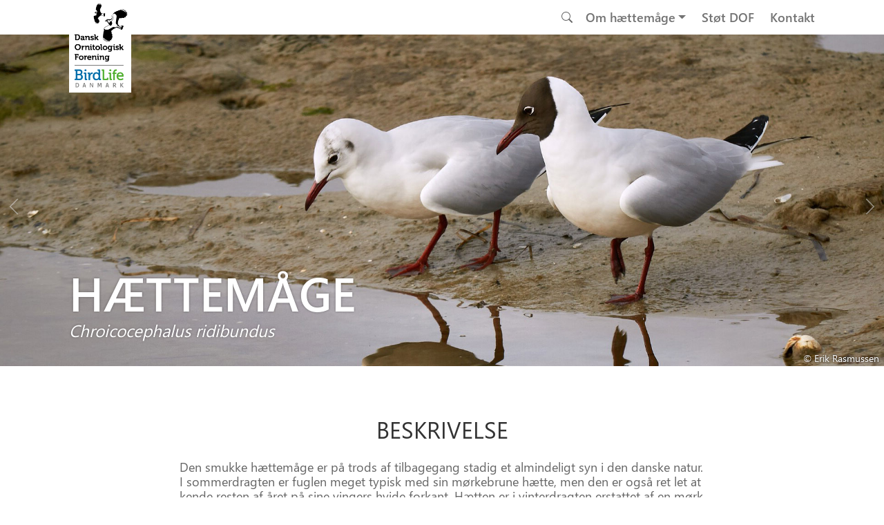

--- FILE ---
content_type: text/html
request_url: https://dofbasen.dk/danmarksfugle/art/05820
body_size: 979
content:
<!DOCTYPE html><html dir="ltr" lang="da"><head><meta charset="utf-8"><meta http-equiv="X-UA-Compatible" content="IE=edge"><meta name="viewport" content="width=device-width,initial-scale=1"><title>Danmarks Fugle</title><meta property="og:image" content="https://service.dofbasen.dk/media/image/a/logo_white.png"><meta property="og:description" content="På disse sider kan du læse en kort beskrivelse af mere end 300 arter af fugle, med fokus på de mest almindeligt forekommende samt tidligere ynglefugle."><link rel="icon" href="/danmarksfugle/favicon.ico"><link href="https://cdn.jsdelivr.net/npm/bootstrap@5.0.2/dist/css/bootstrap.min.css" rel="stylesheet" integrity="sha384-EVSTQN3/azprG1Anm3QDgpJLIm9Nao0Yz1ztcQTwFspd3yD65VohhpuuCOmLASjC" crossorigin="anonymous"><script defer src="https://cdn.jsdelivr.net/npm/bootstrap@5.0.2/dist/js/bootstrap.bundle.min.js" integrity="sha384-MrcW6ZMFYlzcLA8Nl+NtUVF0sA7MsXsP1UyJoMp4YLEuNSfAP+JcXn/tWtIaxVXM" crossorigin="anonymous"></script><link rel="stylesheet" href="https://cdnjs.cloudflare.com/ajax/libs/font-awesome/5.15.4/css/all.min.css" integrity="sha512-1ycn6IcaQQ40/MKBW2W4Rhis/DbILU74C1vSrLJxCq57o941Ym01SwNsOMqvEBFlcgUa6xLiPY/NS5R+E6ztJQ==" crossorigin="anonymous" referrerpolicy="no-referrer"><link href="/danmarksfugle/css/chunk-vendors.3143a59b.css" rel="stylesheet"><link href="/danmarksfugle/css/app.45ce35c5.css" rel="stylesheet"></head><body><noscript><strong>We're sorry but Danmarks Fugle doesn't work properly without JavaScript enabled. Please enable it to continue.</strong></noscript><div id="app"></div><script src="/danmarksfugle/js/chunk-vendors.90dd07cf.js"></script><script src="/danmarksfugle/js/app.ac8c1750.js"></script></body></html>

--- FILE ---
content_type: text/css
request_url: https://dofbasen.dk/danmarksfugle/css/app.45ce35c5.css
body_size: 1796
content:
body,html *{font-family:Segoe UI Local,"Segoe UI Web (West European)"}body:not(:root),html:not(:root){font-family:"Segoe UI Web (West European)"}@font-face{font-family:Segoe UI Local;src:local("Segoe UI Light");font-weight:100;font-style:normal;font-display:swap}@font-face{font-family:Segoe UI Local;src:local("Segoe UI Semilight");font-weight:300;font-style:normal;font-display:swap}@font-face{font-family:Segoe UI Local;src:local("Segoe UI");font-weight:400;font-style:normal;font-display:swap}@font-face{font-family:Segoe UI Local;src:local("Segoe UI Semibold");font-weight:600;font-style:normal;font-display:swap}@font-face{font-family:"Segoe UI Web (West European)";src:url(https://static2.sharepointonline.com/files/fabric/assets/fonts/segoeui-westeuropean/segoeui-light.woff2) format("woff2"),url(https://static2.sharepointonline.com/files/fabric/assets/fonts/segoeui-westeuropean/segoeui-light.woff) format("woff");font-weight:100;font-style:normal;font-display:swap}@font-face{font-family:"Segoe UI Web (West European)";src:url(https://static2.sharepointonline.com/files/fabric/assets/fonts/segoeui-westeuropean/segoeui-semilight.woff2) format("woff2"),url(https://static2.sharepointonline.com/files/fabric/assets/fonts/segoeui-westeuropean/segoeui-semilight.woff) format("woff");font-weight:300;font-style:normal;font-display:swap}@font-face{font-family:"Segoe UI Web (West European)";src:url(https://static2.sharepointonline.com/files/fabric/assets/fonts/segoeui-westeuropean/segoeui-regular.woff2) format("woff2"),url(https://static2.sharepointonline.com/files/fabric/assets/fonts/segoeui-westeuropean/segoeui-regular.woff) format("woff");font-weight:400;font-style:normal;font-display:swap}@font-face{font-family:"Segoe UI Web (West European)";src:url(https://static2.sharepointonline.com/files/fabric/assets/fonts/segoeui-westeuropean/segoeui-semibold.woff2) format("woff2"),url(https://static2.sharepointonline.com/files/fabric/assets/fonts/segoeui-westeuropean/segoeui-semibold.woff) format("woff");font-weight:600;font-style:normal;font-display:swap}:root{--color-blue:#4779ae;--color-blue-hover:#00519c;--color-blue-active:#6d99c9;--color-blue-placeholder-text:#869bb2;--color-blue-light:#779ec6;--color-blue-light-active:#8baed4;--color-bright:#f6f6f6;--color-medium:#ececec;--color-dark:#666;--color-darker:#333}.bg-color-green{background-color:#88b850}.bg-color-blue{background-color:var(--color-blue)}.bg-color-grey-light{background-color:var(--color-bright)}.bg-color-grey-medium{background-color:var(--color-medium)}.bg-color-grey-dark{background-color:var(--color-dark)}.dark-text{color:var(--color-darker)}.dark-text p{color:var(--color-dark)}.bright-text,.bright-text p{color:#fff}.link-blue{color:var(--color-blue);text-decoration:none}.link-blue:hover{color:var(--color-blue-hover)}.link{color:var(--color-dark)}.link:hover{color:var(--color-darker)}.section a{color:var(--color-dark)}.section a:hover{color:var(--color-darker)}.figure-text a{color:var(--color-dark)}.figure-text a:hover{color:var(--color-darker)}:root{--large-space:4.5rem;--medium-space:3rem;--small-space:1.5rem}*,:after,:before{box-sizing:border-box;margin-top:0;margin-bottom:0}body{margin:0}.flex-container{width:100%;display:flex;justify-content:space-between;align-items:flex-start}.flex-container>*+*{margin-left:6%}.flex-half{flex-basis:50%}.flex-1of3{flex-basis:33%}.flex-2of3{flex-basis:66%}.flex-3of4{flex-basis:75%}.flex-1of4{flex-basis:25%}.flex-container-vert{width:100%;display:flex;justify-content:space-between;align-items:flex-start;flex-direction:column}.flex-container-vert>*+*{margin-top:1em}.width-max{max-width:1080px;width:85%;margin:0 auto}.centered-text-only{max-width:760px;margin:0 auto}.margin-top-large{margin-top:var(--large-space)}.margin-top-medium{margin-top:var(--medium-space)}.margin-top-small{margin-top:var(--small-space)}.margin-bottom-large{margin-bottom:var(--large-space)}.margin-bottom-small{margin-bottom:var(--small-space)}.padding-top-large{padding-top:var(--large-space)}.padding-top-small{padding-top:var(--small-space)}.padding-bottom-large{padding-bottom:var(--large-space)}.padding-bottom-small{padding-bottom:var(--small-space)}.margin-vert-large{margin-top:var(--large-space);margin-bottom:var(--large-space)}.padding-vert-large{padding-top:var(--large-space);padding-bottom:var(--large-space)}.responsive-image{width:100%}.admin{margin:14rem auto 0 auto}@media screen and (max-width:750px){.flex-container.large-break-to-rows{flex-direction:column;justify-content:center;align-items:center;align-content:center}.flex-container.large-break-to-rows>*+*{margin-left:0;margin-top:2em}}body{-webkit-font-smoothing:antialiased}h1{font-size:4rem}h2{font-size:2.07rem;font-weight:400}h4{font-weight:500;font-size:1.5rem}p,span{text-align:justify;text-align:left;line-height:1.35rem;margin:0}li,p,span{font-size:1.103rem}.section .figure-text,.section .figure-text span{font-size:1.063rem;line-height:1.3;font-style:italic;text-align:left}.section h2{text-align:center;text-transform:uppercase}.shadow-soft{text-shadow:-1px -1px 3px rgba(0,0,0,.1),1px -1px 3px rgba(0,0,0,.1),-1px 1px 3px rgba(0,0,0,.1),1px 1px 3px rgba(0,0,0,.1)}.shadow-hard{text-shadow:-1px -1px 1px rgba(0,0,0,.17),1px -1px 1px rgba(0,0,0,.17),-1px 1px 1px rgba(0,0,0,.17),1px 1px 1px rgba(0,0,0,.17)}@media screen and (max-width:750px){h1{font-size:3rem}h2{font-size:2rem}h4{font-size:1.3rem}}@media screen and (max-width:550px){h1{font-size:2rem}h2{font-size:1.7rem}h4{font-size:1.2rem}}@media screen and (max-width:400px){h2{font-size:1.5rem}}.tooltip-container{position:relative;padding-top:0;padding-bottom:0;margin:0 auto;display:flex;justify-content:center;align-items:center}.tooltip-container .clicktip-text,.tooltip-container .tooltip-text{visibility:hidden;background-color:rgba(71,121,174,0);color:hsla(0,0%,100%,0);text-align:center;border-radius:6px;padding:5px 10px 8px 10px;position:absolute;bottom:100%;max-width:100%;z-index:1;opacity:0;transform:translateY(20px);transition:all .4s}.tooltip-container .clicktip-text.active,.tooltip-container:hover .tooltip-text{visibility:visible;opacity:1;transform:translateY(0);background-color:#dadada;color:#333;background-color:#7598bb;color:#fff}.tooltip-container .clicktip-text a,.tooltip-container .tooltip-text a{color:#333}.hover-pointer:hover{cursor:pointer}.tooltip-container .clicktip-text:after,.tooltip-container .tooltip-text:after{content:"";position:absolute;top:100%;left:50%;margin-left:-5px;border-width:5px;border-style:solid;border-color:#7598bb transparent transparent transparent}.clicktip-text.left-align,.tooltip-text.left-align{text-align:left}

--- FILE ---
content_type: text/css
request_url: https://dofbasen.dk/danmarksfugle/css/cnk-BirdView~cnk-Home.274d1d8b.css
body_size: 1523
content:
.multi-select[data-v-274143fa]{--ms-option-bg-selected-pointed:#768fb3;--ms-option-bg-selected:#768fb3;--ms-option-bg-pointed:var(--50891c64);--ms-ring-color:var(--60100d3c);width:100%;height:100%}.multiselect[data-v-274143fa]{min-height:var(--d28610ce);border:1px solid var(--2ee95765)}[data-v-274143fa] .multiselect-caret{background-color:var(--9b2321dc)}[data-v-274143fa] .multiselect-placeholder{color:var(--5998a9a2)}button[data-v-46e47fd4]{position:relative}.button-symbol[data-v-46e47fd4]{position:absolute;opacity:0;transition:opacity .1s .2s;top:9px;left:10px}.button-symbol.close[data-v-46e47fd4]{top:4px;left:12px}.button-symbol.show[data-v-46e47fd4]{opacity:1}.form-container[data-v-46e47fd4],form[data-v-46e47fd4]{display:flex;justify-content:center;align-items:center}.select-container[data-v-46e47fd4]{position:relative;overflow:hidden;width:250px;height:30px}.select-container.show[data-v-46e47fd4]{overflow:visible;animation:delay-overflow-46e47fd4 1s}@keyframes delay-overflow-46e47fd4{0%{overflow:hidden}}.select[data-v-46e47fd4]{position:absolute;width:100%;height:100%;right:-250px;opacity:0;transition:all .3s}.select.show[data-v-46e47fd4]{right:0;opacity:1}button[data-v-46e47fd4]{width:30px;height:30px;margin-top:-4px;border:none;background-color:#fff;color:#666}@media screen and (max-width:991px){.button-symbol.close[data-v-46e47fd4],.button-symbol[data-v-46e47fd4]{left:0}.form-container[data-v-46e47fd4]{display:flex;justify-content:left;align-items:center;padding-top:1rem}form[data-v-46e47fd4]{display:flex;flex-direction:row-reverse}.select[data-v-46e47fd4]{right:250px}button[data-v-46e47fd4]{margin-left:0;padding-left:0}}.nav-item[data-v-9bd4520e]{margin-left:7px}.logo-line-cover[data-v-9bd4520e]{position:absolute;top:0;height:8px;width:92px;background-color:#fff;opacity:0}.logo-line-cover.show[data-v-9bd4520e]{background-color:#fff;opacity:1;transition:opacity .3s .3s}.bg-color[data-v-9bd4520e]{font-size:1.1rem;font-weight:700}.container-fluid[data-v-9bd4520e]{padding-left:0;padding-right:0}li:last-child .nav-link[data-v-9bd4520e]{padding-right:0}li span[data-v-9bd4520e]:hover{cursor:pointer}.select-list-item[data-v-9bd4520e]{margin-top:auto;margin-bottom:auto}.navbar[data-v-9bd4520e]{height:50px;background:#fff;padding:0 0;z-index:15000}.navbar-brand[data-v-9bd4520e]{padding:0 0;margin-top:0;height:50px}.logo[data-v-9bd4520e]{height:134px;width:92px;-o-object-fit:scale-down;object-fit:scale-down;transition:.4s;-o-object-position:0 0;object-position:0 0;margin-top:-89px}.logo.large[data-v-9bd4520e]{margin-top:84px;margin-top:0;transition:.4s 0s}.pointer[data-v-9bd4520e]{cursor:pointer}@media screen and (max-width:991px){.navbar-collapse[data-v-9bd4520e]{background-color:#fff;position:absolute;left:0;top:50px;width:100%;padding-left:8%;z-index:-1}.big-nav .navbar-links-container[data-v-9bd4520e]{padding-top:75px}.navbar-links-container[data-v-9bd4520e]{padding-bottom:.5em}.nav-item[data-v-9bd4520e]{margin-left:0}}@media screen and (max-width:450px){.navbar[data-v-9bd4520e]{height:134px}.navbar.shrink[data-v-9bd4520e]{height:50px}.logo.large[data-v-9bd4520e]{margin-top:-42px;transition:.4s 0s}.margin-small-screens[data-v-9bd4520e]{width:100%;height:85px}}.footer-container[data-v-471cc738]{width:100%;background:#eee;padding:2em 0 2em 0}.footer-content[data-v-471cc738]{padding-top:1rem;padding-bottom:1rem}.footer-main[data-v-471cc738]{display:flex;justify-content:space-between;align-items:center}.footer-main img[data-v-471cc738]{cursor:pointer}.footer-main p[data-v-471cc738]{color:#555}.contact[data-v-471cc738]{height:var(--4c25fdab);display:flex;flex-direction:column;justify-content:space-between;align-self:end;order:1}.contact .contact-title[data-v-471cc738]{font-weight:500;font-size:1.5rem;text-transform:uppercase;color:#333}.contact .text-p1[data-v-471cc738]{padding-bottom:1.5rem}.social-media[data-v-471cc738]{align-self:end;position:relative}.social-media-icons[data-v-471cc738]{padding:0 0;display:flex;justify-content:center;align-items:center}.web-link[data-v-471cc738]{position:absolute;width:100%;display:flex;align-items:center;justify-content:center;margin:1rem 0}a[data-v-471cc738]{text-decoration:none;color:#555}.social-media-icons>*+[data-v-471cc738]{margin-left:1.3em}.social-media-icons i[data-v-471cc738]{font-size:2rem;color:#555;cursor:pointer}.social-media-icons p[data-v-471cc738]{color:#555;cursor:pointer}.footer-content h4[data-v-471cc738]{text-transform:uppercase}@media screen and (max-width:600px){.footer-main[data-v-471cc738]{flex-wrap:wrap}.contact[data-v-471cc738]{order:0}.social-media[data-v-471cc738]{flex-basis:100%;padding-top:1em}}@media screen and (max-width:370px){.footer-main[data-v-471cc738]{flex-wrap:wrap;justify-content:center}.contact[data-v-471cc738]{flex-basis:100%;padding-top:2em;align-items:center}.contact .contact-title[data-v-471cc738]{padding-bottom:.5em}.social-media[data-v-471cc738]{flex-basis:100%;padding-top:3.3em}}

--- FILE ---
content_type: text/css
request_url: https://dofbasen.dk/danmarksfugle/css/cnk-BirdView.bf250403.css
body_size: 4190
content:
.thumbnail-container[data-v-53a917b4]{position:absolute;left:0;right:0;max-width:800px;height:800px;z-index:-30000;overflow:hidden}.thumbnail-img[data-v-53a917b4]{position:absolute;left:0;top:0;z-index:0}.thumbnail-cover[data-v-53a917b4]{position:absolute;left:0;top:0;z-index:1;width:100%;height:100%;background-color:#fff}.zero-size[data-v-af7b7b4e]{width:0;height:0}.image-container[data-v-af7b7b4e]{position:relative;display:flex;justify-content:center;align-content:center;width:100%}img[data-v-af7b7b4e]{min-height:250px;width:100%;-o-object-fit:cover;object-fit:cover;-o-object-position:90% 0;object-position:90% 0;z-index:-300;margin-top:0}img.placeholder[data-v-af7b7b4e]{height:var(--60b0f5a6)}.photographer[data-v-af7b7b4e]{position:absolute;bottom:0;right:0;margin:0;padding:.1em .5em;color:#fff;font-size:.9rem}.header-text[data-v-af7b7b4e]{width:100%}.header-text.txt-below-img[data-v-af7b7b4e]{margin-top:900px;padding-top:4em;color:#333;text-align:center}.header-text.txt-on-img[data-v-af7b7b4e]{position:absolute;margin-top:0;padding-top:260px;color:#fff;text-align:left;z-index:3}.header-text.txt-only[data-v-af7b7b4e]{margin-top:0;padding-top:200px;color:#666;text-align:center}h1[data-v-af7b7b4e]{text-transform:uppercase;font-weight:700;z-index:1;font-size:4.25rem;margin-bottom:0}h2.latin-name[data-v-af7b7b4e]{font-size:1.625rem;font-size:24.4px}.header-text.txt-top[data-v-af7b7b4e]{padding-top:21vw}.header-text.txt-bottom[data-v-af7b7b4e]{padding-top:26.2vw}@media screen and (max-width:1350px){.header-text.txt-bottom[data-v-af7b7b4e]{padding-top:26vw}}@media screen and (max-width:1220px){h1[data-v-af7b7b4e]{font-size:5.3vw}.latin-name[data-v-af7b7b4e]{font-size:2vw}}@media screen and (max-width:890px){.photographer[data-v-af7b7b4e]{padding:0 .3em;font-size:1.7vw}}@media screen and (max-width:680px){.header-text.txt-bottom[data-v-af7b7b4e]{padding-top:176px}img[data-v-af7b7b4e]{-o-object-position:var(--9a987b06);object-position:var(--9a987b06)}.latin-name[data-v-af7b7b4e]{font-size:2.5vw}.photographer[data-v-af7b7b4e]{padding:0 .3em;font-size:2.1vw}.placeholder000[data-v-af7b7b4e]{height:250px}}@media screen and (max-width:500px){h2.latin-name[data-v-af7b7b4e]{font-size:2.7vw}.photographer[data-v-af7b7b4e]{padding:0 .3em;font-size:2.5vw}.header-text.txt-on-img[data-v-af7b7b4e]{padding-top:184px}}@media screen and (max-width:390px){.header-text.txt-on-img[data-v-af7b7b4e]{padding-top:200px}.photographer[data-v-af7b7b4e]{padding:0 .3em;font-size:2.9vw}}.text-size[data-v-6602d3b2]{font-size:var(--617ad3b6)}.fact-container[data-v-6602d3b2]{width:100%;max-width:var(--22f2b219);display:flex;justify-content:flex-start;margin:0 auto;border-radius:5px;color:var(--18313dbf);text-align:left;position:relative;padding:var(--3ba699da)}.facts-left-margin[data-v-6602d3b2]{margin-left:1em}h2[data-v-60b6a42a]{text-transform:uppercase;text-align:center;color:#fff;margin-bottom:1.4em}.fact-card[data-v-60b6a42a]{justify-self:flex-start;width:260px}.fact-card[data-v-60b6a42a]:nth-child(2),.fact-card[data-v-60b6a42a]:nth-child(5){justify-self:center}.fact-card[data-v-60b6a42a]:nth-child(3),.fact-card[data-v-60b6a42a]:nth-child(6){justify-self:flex-end}.facts-box-grid[data-v-60b6a42a]{padding:0 0;display:grid;grid-template-columns:.85fr 1.3fr .85fr;grid-row-gap:var(--small-space);justify-content:space-between}@media screen and (max-width:900px){.facts-box-grid[data-v-60b6a42a]{grid-template-columns:1fr 1fr}.fact-card[data-v-60b6a42a]:nth-child(odd){justify-self:flex-start}.fact-card[data-v-60b6a42a]:nth-child(2n){justify-self:flex-end}}@media screen and (max-width:620px){.facts-box-grid[data-v-60b6a42a]{grid-template-columns:1fr}.fact-card[data-v-60b6a42a]:nth-child(n){justify-self:center}}.tooltip-container:hover .tooltiptext[data-v-0fc403f8]{color:#fff;background-color:#7598bb}.tooltip-container .tooltiptext[data-v-0fc403f8]:after{border-color:#7598bb transparent transparent transparent}.food-icons-box[data-v-998fd6fa]{width:100%;padding:0;margin-bottom:.8em;display:flex;flex-direction:row;justify-content:center;flex-wrap:wrap}.food-icon[data-v-998fd6fa]{width:128px}.flex-container>*+[data-v-62b71a27]{margin-left:0}.flex-container.facts[data-v-62b71a27]{margin-top:3em;justify-content:center;justify-content:space-between;justify-content:var(--6f101a46);gap:var(--782fda41);flex-wrap:wrap}.udvikling-fact[data-v-62b71a27]{flex-basis:var(--5ea11d06)}.udvikling-fact[data-v-62b71a27],.yngle-fact[data-v-62b71a27]{padding:1rem .4rem 1rem .4rem;border-radius:5px;max-width:300px}.yngle-fact[data-v-62b71a27]{flex-basis:var(--39ca95c9)}.yngle .image[data-v-62b71a27]{-o-object-fit:contain;object-fit:contain;height:45px;width:75px;margin-top:5px}.udvikling .image[data-v-62b71a27]{margin-top:5px}.fact-info[data-v-62b71a27]{margin-left:10px;position:relative;display:inline-block}.bestand-fact p[data-v-62b71a27]{text-align:left;align-items:center}.fact[data-v-62b71a27]{padding-top:.4em;line-height:1.4rem;color:#4779ae;color:#7b7b7b;color:#666;font-weight:400}.graph[data-v-62b71a27]{margin-top:4em;min-height:200px}@media (max-width:630px){.udvikling-fact[data-v-62b71a27]{flex-basis:var(--ff8b17fa)}.yngle-fact[data-v-62b71a27]{flex-basis:var(--7dc42f4f)}.flex-container.facts[data-v-62b71a27]{justify-content:center}}@media (max-width:500px){.udvikling-fact[data-v-62b71a27],.yngle-fact[data-v-62b71a27]{flex-basis:100%}.flex-container.facts[data-v-62b71a27]{justify-content:center}}@media (max-width:475px){.flex-container-icons[data-v-62b71a27]{flex-direction:column}.last-icon[data-v-62b71a27]{margin-top:1rem;margin-left:0}.arrow-icon[data-v-62b71a27]{justify-content:flex-start}.bestand-fact.flex-container[data-v-62b71a27]{flex-direction:column;align-items:center}.yngle .image[data-v-62b71a27]{width:50px;margin-top:0;margin-bottom:8px}.udvikling .image[data-v-62b71a27]{width:37px;margin-top:0;margin-bottom:12px}.bestand-fact p[data-v-62b71a27]{text-align:center;align-items:center}}.text-size[data-v-4819aff2]{font-size:var(--ea2dd23e)}.fact-container[data-v-4819aff2]{width:100%;max-width:var(--42cd9a56);margin:0 auto;border-radius:5px;color:var(--5d4a56fa);text-align:left;position:relative;padding:var(--a5e1dcc4);background-color:rgba(71,121,174,.08235294117647059);background-color:transparent}.facts-left-margin[data-v-4819aff2]{margin-left:1em}[data-v-154f1ed5] .tooltip-container .clicktip-text{background-color:#e2e2e2;color:#333}[data-v-154f1ed5] .tooltip-container .clicktip-text:after{border-color:#e2e2e2 transparent transparent transparent}.fade-white-layer[data-v-154f1ed5]{width:100%;height:100%;display:flex;align-items:center}.layer-above-redlist[data-v-154f1ed5]{width:100%;height:100%}.carousel-content-container[data-v-154f1ed5]{width:100%;margin:0 auto}.flex-container-main[data-v-154f1ed5]{display:flex;flex-direction:row}.carousel-control-prev-icon[data-v-154f1ed5]{position:absolute;left:-40px}.carousel-control-next-icon[data-v-154f1ed5]{position:absolute;right:-40px}.slide-indicator[data-v-154f1ed5]{height:7px;width:7px;border-radius:50%;margin:0 5px}.carousel-indicators[data-v-154f1ed5]{position:absolute;bottom:-50px}.list-description[data-v-154f1ed5]{margin-top:1rem}.icons>*+[data-v-154f1ed5]{margin-top:2em}.flex-red[data-v-154f1ed5]{flex-basis:55%}.flex-icons[data-v-154f1ed5]{flex-basis:45%;margin-left:5rem;margin-top:.4em}.explanation[data-v-154f1ed5]{margin-top:4rem}.explanation a[data-v-154f1ed5]{color:#fff}@media screen and (max-width:1000px){.flex-container-main00000[data-v-154f1ed5]{flex-direction:column}.flex-red[data-v-154f1ed5]{flex-basis:60%}.flex-icons[data-v-154f1ed5]{flex-basis:40%}}@media screen and (max-width:850px){.flex-container-main[data-v-154f1ed5]{flex-direction:column}.top-icon[data-v-154f1ed5]{margin-top:4rem}.flex-icons[data-v-154f1ed5]{margin-left:0;width:100%}.carousel-content-container[data-v-154f1ed5]{width:100%;margin:0 auto}.carousel-control-prev-icon[data-v-154f1ed5]{left:-30px}.carousel-control-next-icon[data-v-154f1ed5]{right:-30px}}@media screen and (max-width:490px){.carousel-control-prev-icon[data-v-154f1ed5]{left:0}.carousel-control-next-icon[data-v-154f1ed5]{right:0}}.container[data-v-25d4edf8]{padding:0}p000[data-v-25d4edf8]{text-align:center}.map-container[data-v-10fed5dc]{background-color:var(--1e414efa);min-height:620px}[data-v-10fed5dc] #mapContainer{width:100%;height:620px;z-index:0}@media screen and (max-width:1550px){.map-container[data-v-10fed5dc]{min-height:520px}[data-v-10fed5dc] #mapContainer{height:520px}}@media screen and (max-width:380px){.map-container[data-v-10fed5dc]{min-height:470px}[data-v-10fed5dc] #mapContainer{height:470px}}.phenology-container[data-v-323de5d7]{min-height:280px}@keyframes link-fade-in{0%{opacity:0}30%{opacity:0}to{opacity:1}}.list-link a,.white-link a{color:#fff;animation-name:link-fade-in;animation-duration:var(--adac3414)}@keyframes move-up-fade-in-7b685d40{0%{transform:translate(-50%);opacity:0}30%{transform:translate(-50%);opacity:0}to{transform:translate(-50%,-55%);opacity:1}}@keyframes fade-white-in-and-out-7b685d40{0%{opacity:0}20%{opacity:.3}40%{opacity:0}}.slide-indicator[data-v-7b685d40]{height:7px;width:7px;border-radius:50%;margin:0 5px}.carousel[data-v-7b685d40]{background:#497aac;color:#fff;text-align:center}.banner-sizing[data-v-7b685d40]{padding:4.5em 0;z-index:-200}.carousel-inner[data-v-7b685d40] .carousel-item{transition-duration:1.3s}.movement[data-v-7b685d40]{top:0;left:50%;top:50%;z-index:20;color:#fff;transform:translate(-50%,-55%);animation-name:move-up-fade-in-7b685d40}.fade-white-layer[data-v-7b685d40],.movement[data-v-7b685d40]{position:absolute;width:100%;animation-duration:var(--adac3414)}.fade-white-layer[data-v-7b685d40]{height:100%;display:flex;align-items:center;z-index:10;background:#fff;opacity:0;animation-name:fade-white-in-and-out-7b685d40}.text-container[data-v-7b685d40]{position:relative;width:1080px;max-width:85%;margin:0 auto;display:flex;flex-direction:column;align-content:center;justify-content:center}.project-container[data-v-7b685d40]{display:inline-block;margin:0 auto;padding-inline-start:7px}.project-container li[data-v-7b685d40]{text-align:left}.movement h2[data-v-7b685d40],.movement li[data-v-7b685d40]{text-shadow:0 1px 3px rgba(0,0,0,.3)}h2[data-v-7b685d40]{font-size:2.875rem;font-weight:300}.background[data-v-7b685d40]{text-align:center;background:#497aac;padding:0 0;height:100%}@media screen and (max-width:1100px){h2[data-v-7b685d40]{font-size:2.4rem}.banner-sizing[data-v-7b685d40]{padding:3.5em 0}}@media screen and (max-width:500px){h2[data-v-7b685d40]{font-size:2rem}.banner-sizing[data-v-7b685d40]{padding:3em 0}}@media screen and (max-width:400px){h2[data-v-7b685d40]{font-size:1.9rem}}.more-container[data-v-88a3404a]{min-height:300px}.grid[data-v-88a3404a]{display:grid;grid-template-columns:repeat(var(--c30c0e34),minmax(0,1fr));gap:1.5em;max-width:var(--31b6585a);margin:0 auto}@media screen and (max-width:1000px){.grid[data-v-88a3404a]{grid-template-columns:repeat(4,minmax(0,1fr))}}@media screen and (max-width:800px){.grid[data-v-88a3404a]{grid-template-columns:repeat(3,minmax(0,1fr))}}@media screen and (max-width:610px){.grid[data-v-88a3404a]{grid-template-columns:repeat(2,minmax(0,1fr))}}@media screen and (max-width:475px){.grid p[data-v-88a3404a]{font-size:1rem;line-height:1.4}}@media screen and (max-width:370px){.grid p[data-v-88a3404a]{font-size:.85rem}}@media screen and (max-width:330px){.grid p[data-v-88a3404a]{font-size:.8rem}}.text-box[data-v-88a3404a]{height:5em;display:flex;justify-content:center;align-items:center;padding:0 .4em}p[data-v-88a3404a]{color:#fff;text-align:center;line-height:1.3}a[data-v-88a3404a]{text-decoration:none}.loader{border:var(--a8ab570e);border-radius:50%;border-top:var(--4e24db6c);width:var(--f169eae2);height:var(--f169eae2)}.loader.animate{animation:spin .8s linear infinite}@keyframes spin{0%{transform:rotate(0deg)}to{transform:rotate(1turn)}}img[data-v-a2ba748e]{width:100%}.img-container[data-v-a2ba748e]{position:relative}.load-spinner[data-v-a2ba748e]{position:absolute;left:48%;top:45%}.figure-text[data-v-ccbc3e10]{margin-top:.7em}.figure-text span[data-v-ccbc3e10]{color:var(--color-dark)}.slide-indicator[data-v-ccbc3e10]{border-radius:50%;width:7px;height:7px}.carousel-indicators[data-v-ccbc3e10]{position:absolute;bottom:-50px}.map-and-legend-container[data-v-ccbc3e10]{width:100%;position:relative}.atlas-image[data-v-ccbc3e10]{width:82%;max-width:850px;max-width:90vh;margin:0 auto auto auto}@media screen and (max-width:750px){.atlas-image[data-v-ccbc3e10]{width:100%}}.audio[data-v-0861616e]{max-width:250px;border-radius:2px;margin:0 auto}.temp-height[data-v-0861616e]{height:300px}.gallery-container[data-v-f00383ca]{min-height:600px}@media screen and (max-width:900px){.gallery-container[data-v-f00383ca]{min-height:400px}}@media screen and (max-width:500px){.gallery-container[data-v-f00383ca]{min-height:250px}}.inline-cta-split[data-v-54c21e56]{display:grid;grid-template-columns:2fr 1fr;margin:24px 0;background:#f7f8fa;max-width:1080px;margin:0 auto;padding:25px}.inline-cta-left[data-v-54c21e56]{padding:16px 18px}.inline-cta-left h3[data-v-54c21e56]{margin:0 0 6px;font-size:1.1rem;font-weight:700;color:#0a1a3d}.inline-cta-left p[data-v-54c21e56]{margin:0;color:#222}.inline-cta-right[data-v-54c21e56]{display:flex;align-items:center;justify-content:center;background:#006ba9;color:#fff!important;font-weight:700;text-decoration:none;transition:background .2s ease}.inline-cta-right[data-v-54c21e56]:hover{background:#55af30;color:#fff!important}.inline-cta-panel[data-v-54c21e56]{grid-column:1/-1;max-height:0;overflow:hidden;transition:max-height .35s ease;background:#fff}.inline-cta-panel.is-open[data-v-54c21e56]{max-height:1200px;border-left:5px solid #f7f8fa;border-right:5px solid #f7f8fa;border-bottom:5px solid #f7f8fa}.inline-cta-panel-inner[data-v-54c21e56]{position:relative;padding:16px}.inline-cta-close[data-v-54c21e56]{position:absolute;right:12px;top:12px;border:0;background:transparent;font-size:18px;line-height:1;cursor:pointer;color:#333}.inline-cta-embed-outer[data-v-54c21e56]{width:100%;background:#fff}.inline-cta-embed-inner[data-v-54c21e56]{width:100%;height:760px}.inline-cta-object[data-v-54c21e56]{width:100%;height:100%;border:0;display:block}.inline-cta-fallback[data-v-54c21e56]{margin-top:10px;color:#666}.inline-cta-fallback a[data-v-54c21e56]{color:#006ba9;text-decoration:underline}@media (max-width:800px){.inline-cta-split[data-v-54c21e56]{grid-template-columns:1fr}.inline-cta-right[data-v-54c21e56]{padding:14px 0}.inline-cta-embed-inner[data-v-54c21e56]{height:640px}}.button-container[data-v-e0610986]{position:absolute;width:100%;left:0;top:21vw;display:flex;justify-content:space-between;z-index:10000}.button-container button[data-v-e0610986]{background-color:transparent;border:none;font-size:2rem;color:hsla(0,0%,86.7%,.5333333333333333);font-weight:700;filter:drop-shadow(1px 0 1px #0002)}.button-container button[data-v-e0610986]:hover{color:hsla(0,0%,100%,.5333333333333333)}.button-container button.hide-btn[data-v-e0610986]{visibility:hidden}.header-image[data-v-e0610986]{margin-top:50px}@media screen and (max-width:680px){.button-container[data-v-e0610986]{top:142px}}@media screen and (max-width:450px){.button-container[data-v-e0610986]{top:220px}}

--- FILE ---
content_type: text/css
request_url: https://dofbasen.dk/danmarksfugle/css/AudioPlayerChunk.cbf56e41.css
body_size: 523
content:
.music-container[data-v-07dfa6ba]{background-color:#888;background-color:#627284;background-color:#fff;width:100%;padding-top:0}.title[data-v-07dfa6ba]{color:#666;padding-bottom:.7rem;font-size:1.2rem;font-weight:600;text-align:center}.titleOPENSANS[data-v-07dfa6ba]{font-family:Open Sans,Arial,sans-serif;color:#666;padding-bottom:.7rem;font-size:1.4375rem;font-size:1.1rem;font-weight:700;text-align:center}.navigation[data-v-07dfa6ba]{width:90%;margin:0 auto}.audioPlayer-element[data-v-07dfa6ba]{display:flex;align-items:center;align-self:center}button[data-v-07dfa6ba]{padding:0}.action-btn[data-v-07dfa6ba]{background-color:var(--c76f757c);color:#666;cursor:pointer;border:0;margin-right:.5em}.action-btn[data-v-07dfa6ba]:focus{outline:.1px}.volume-btn[data-v-07dfa6ba]{font-size:1.3rem}.load-spinner[data-v-07dfa6ba]{padding:6px;margin:.2em 1em .2em 0}.duration-container[data-v-07dfa6ba],.volume-container[data-v-07dfa6ba]{background:#d3d3d3;cursor:pointer;width:100%;height:5px;margin-bottom:3px}.progress[data-v-07dfa6ba]{background-color:#fff;background-color:#666;height:100%;transition:width .1s linear}.duration[data-v-07dfa6ba]{width:var(--0bb15b82)}.volume[data-v-07dfa6ba]{width:var(--83dd788e)}

--- FILE ---
content_type: text/css
request_url: https://dofbasen.dk/danmarksfugle/css/PunkttaellingsgrafChunk.43964c3a.css
body_size: 231
content:
.chart-container[data-v-0c6bd17c]{width:100%}.description[data-v-0c6bd17c]{margin-top:.5em}.flex-1of3 .description[data-v-0c6bd17c]{margin-top:2em}@media screen and (max-width:750px){.chart-conta00iner[data-v-0c6bd17c]{width:85vw}}

--- FILE ---
content_type: text/css
request_url: https://dofbasen.dk/danmarksfugle/css/RedListSlide.4dc0e169.css
body_size: 975
content:
.tooltip-container.large-screen[data-v-52f11d32]{display:flex}.tooltip-container.small-screen[data-v-52f11d32]{display:none}.flex-redlist-img[data-v-52f11d32]{flex-basis:45%;max-width:200px}.flex-redlist-text[data-v-52f11d32]{flex-basis:55%;margin-top:.4em}.title[data-v-52f11d32]{font-weight:700;margin-bottom:0}.list-description[data-v-52f11d32]{margin-top:1rem}@media screen and (max-width:850px){.flex-redlist-img[data-v-52f11d32]{flex-basis:35%;max-width:180px}.flex-redlist-text[data-v-52f11d32]{flex-basis:65%}}@media screen and (max-width:490px){.tooltip-container.large-screen[data-v-52f11d32]{display:none}.tooltip-container.small-screen[data-v-52f11d32]{display:flex}.flex-container[data-v-52f11d32]{flex-direction:column;align-items:center}.flex-container>*+[data-v-52f11d32]{margin-top:1rem}.flex-container h5[data-v-52f11d32]{text-align:center}.flex-redlist-img[data-v-52f11d32]{flex-basis:40%;max-width:180px}.flex-container>*+[data-v-52f11d32]{margin-left:0}}

--- FILE ---
content_type: application/javascript
request_url: https://dofbasen.dk/danmarksfugle/js/AudioPlayerChunk.64fe937a.js
body_size: 1916
content:
(window["webpackJsonp"]=window["webpackJsonp"]||[]).push([["AudioPlayerChunk"],{"794c":function(e,n,t){"use strict";t("dcdf")},8004:function(e,n,t){"use strict";t.r(n);var i=t("7a23"),a=function(e){return Object(i["pushScopeId"])("data-v-07dfa6ba"),e=e(),Object(i["popScopeId"])(),e},o={class:"music-container"},r={class:"title"},s={class:"navigation flex-container"},u={class:"audioPlayer-element flex-half"},l=a((function(){return Object(i["createElementVNode"])("div",{class:"progress duration"},null,-1)})),c=[l],d={class:"audioPlayer-element flex-half"},p=a((function(){return Object(i["createElementVNode"])("button",{id:"audio-volume","aria-label":"Juster lydniveua",class:"action-btn volume-btn"},[Object(i["createElementVNode"])("i",{class:"fas fa-volume-down"})],-1)})),f=a((function(){return Object(i["createElementVNode"])("div",{class:"progress volume"},null,-1)})),g=[f];function m(e,n,t,a,l,f){var m=Object(i["resolveComponent"])("LoadingSpinner");return Object(i["openBlock"])(),Object(i["createElementBlock"])("div",o,[Object(i["createElementVNode"])("p",r,Object(i["toDisplayString"])(t.title),1),Object(i["createElementVNode"])("div",s,[Object(i["createElementVNode"])("div",u,[l.initializing?(Object(i["openBlock"])(),Object(i["createBlock"])(m,{key:1,class:"load-spinner",wheelSize:"15px"})):(Object(i["openBlock"])(),Object(i["createElementBlock"])("button",{key:0,id:"audio-play","aria-label":"Afspil lyd",onClick:n[0]||(n[0]=function(){return f.handlePlayBtn&&f.handlePlayBtn.apply(f,arguments)}),class:"action-btn"},[Object(i["createElementVNode"])("i",{class:Object(i["normalizeClass"])(["fas",l.isPlaying?"fa-pause":"fa-play"])},null,2)])),Object(i["createElementVNode"])("div",{onMousedown:n[1]||(n[1]=function(){return f.setDurationProgress&&f.setDurationProgress.apply(f,arguments)}),onMousemove:n[2]||(n[2]=function(){return f.durationProgressDrag&&f.durationProgressDrag.apply(f,arguments)}),onMouseup:n[3]||(n[3]=function(){return f.endMouseDrag&&f.endMouseDrag.apply(f,arguments)}),onMouseleave:n[4]||(n[4]=function(){return f.endMouseDrag&&f.endMouseDrag.apply(f,arguments)}),class:"duration-container",ref:"durationContainer"},c,544)]),Object(i["createElementVNode"])("div",d,[p,Object(i["createElementVNode"])("div",{onMousedown:n[5]||(n[5]=function(){return f.setVolumeProgress&&f.setVolumeProgress.apply(f,arguments)}),onMousemove:n[6]||(n[6]=function(){return f.volumeProgressDrag&&f.volumeProgressDrag.apply(f,arguments)}),onMouseup:n[7]||(n[7]=function(){return f.endMouseDrag&&f.endMouseDrag.apply(f,arguments)}),onMouseleave:n[8]||(n[8]=function(){return f.endMouseDrag&&f.endMouseDrag.apply(f,arguments)}),class:"volume-container",ref:"volumeContainer"},g,544)])])])}var h=t("1da1"),y=(t("96cf"),t("bc3a")),P=t.n(y),b=t("8103"),v=t("d76c"),D={name:"AudioPlayer",props:{title:String,audioTitle:String},components:{LoadingSpinner:v["a"]},data:function(){return{isPlaying:!1,audioPlayer:null,audioFile:"",isMouseBtnDown:!1,durationWidth:0,volumeWidth:"50%",initializing:!1}},created:function(){},beforeUnmount:function(){null!=this.audioPlayer&&this.audioPlayer.pause()},methods:{initializeAudioPlayer:function(){var e=this;return Object(h["a"])(regeneratorRuntime.mark((function n(){return regeneratorRuntime.wrap((function(n){while(1)switch(n.prev=n.next){case 0:return e.initializing=!0,n.next=3,P.a.get(b["a"].api.open.GET_SOUND,{params:{artnr:e.audioTitle}}).then((function(n){e.audioPlayer=new Audio,e.audioPlayer.src="data:audio/mp3;base64, "+n.data,e.audioPlayer.addEventListener("timeupdate",e.updateDurationProgress),e.audioPlayer.addEventListener("ended",e.rewindAudio),e.audioPlayer.volume=.5,e.initializing=!1,e.handlePlayBtn()}));case 3:case"end":return n.stop()}}),n)})))()},handlePlayBtn:function(){this.audioPlayer?this.isPlaying?(this.isPlaying=!1,this.audioPlayer.pause()):(this.isPlaying=!0,this.audioPlayer.play()):this.initializing||this.initializeAudioPlayer()},updateDurationProgress:function(e){var n=e.srcElement,t=n.duration,i=n.currentTime,a=i/t*100;this.durationWidth=a+"%"},rewindAudio:function(){this.handlePlayBtn(),this.audioPlayer.currentTime=0},setDurationProgress:function(e){var n=this.$refs.durationContainer.clientWidth,t=e.offsetX,i=this.audioPlayer.duration;this.audioPlayer.currentTime=t/n*i,this.isMouseBtnDown=!0},durationProgressDrag:function(e){this.isMouseBtnDown&&this.setDurationProgress(e)},setVolumeProgress:function(e){var n=this.$refs.volumeContainer.clientWidth,t=e.offsetX,i=t/n;this.audioPlayer.volume=i,this.volumeWidth=100*i+"%",this.isMouseBtnDown=!0},volumeProgressDrag:function(e){this.isMouseBtnDown&&this.setVolumeProgress(e)},endMouseDrag:function(){this.isMouseBtnDown=!1}}},O=function(){Object(i["useCssVars"])((function(e){return{c76f757c:e.backgroundColor,"0bb15b82":e.durationWidth,"83dd788e":e.volumeWidth}}))},j=D.setup;D.setup=j?function(e,n){return O(),j(e,n)}:O;var M=D,w=(t("794c"),t("6b0d")),B=t.n(w);const E=B()(M,[["render",m],["__scopeId","data-v-07dfa6ba"]]);n["default"]=E},dcdf:function(e,n,t){}}]);
//# sourceMappingURL=AudioPlayerChunk.64fe937a.js.map

--- FILE ---
content_type: application/javascript
request_url: https://dofbasen.dk/danmarksfugle/js/PhenologyGraphChunk~PunkttaellingsgrafChunk.9448ab4b.js
body_size: 93122
content:
(window["webpackJsonp"]=window["webpackJsonp"]||[]).push([["PhenologyGraphChunk~PunkttaellingsgrafChunk"],{"00fd":function(t,e,i){var n=i("9e69"),s=Object.prototype,o=s.hasOwnProperty,r=s.toString,a=n?n.toStringTag:void 0;function c(t){var e=o.call(t,a),i=t[a];try{t[a]=void 0;var n=!0}catch(c){}var s=r.call(t);return n&&(e?t[a]=i:delete t[a]),s}t.exports=c},"03dd":function(t,e,i){var n=i("eac5"),s=i("57a5"),o=Object.prototype,r=o.hasOwnProperty;function a(t){if(!n(t))return s(t);var e=[];for(var i in Object(t))r.call(t,i)&&"constructor"!=i&&e.push(i);return e}t.exports=a},"0644":function(t,e,i){var n=i("3818"),s=1,o=4;function r(t){return n(t,s|o)}t.exports=r},"07c7":function(t,e){function i(){return!1}t.exports=i},"0801":function(t,e,i){"use strict";var n=this&&this.__importDefault||function(t){return t&&t.__esModule?t:{default:t}};Object.defineProperty(e,"__esModule",{value:!0}),e.defineChartComponent=void 0;const s=i("9b4a"),o=i("1abe"),r=n(i("e740")),a=n(i("bba4")),c=n(i("0644")),l=n(i("63ea"));(0,o.install)();const h=i("30b2"),u=t=>(0,r.default)((0,a.default)(t)).replace(/ /g,""),d=(t,e)=>{const i={options:{type:Object,required:!1},chartId:{default:t,type:String},width:{default:400,type:Number},height:{default:400,type:Number},cssClasses:{type:String,default:""},styles:{type:Object},plugins:{type:Array,default:()=>[]},chartData:{type:Object,required:!0},onLabelsUpdate:{type:Function},onChartUpdate:{type:Function},onChartDestroy:{type:Function},onChartRender:{type:Function}},n=u(t);return(0,o.defineComponent)({name:n,props:i,emits:{"labels:update":()=>!0,"chart:update":t=>!0,"chart:destroy":t=>!0,"chart:render":()=>!0},setup(i,{emit:r}){const a=(0,o.ref)(),u=`${t}-${(0,h.nanoid)(6)}`;let d=(0,o.shallowRef)(null);function f(t,e){if(e){let i=d.value,n=t.datasets.map(t=>t.label),s=e.datasets.map(t=>t.label);const o=JSON.stringify(s),r=JSON.stringify(n);r===o&&e.datasets.length===t.datasets.length&&i?(t.datasets.forEach((t,n)=>{const s=Object.keys(e.datasets[n]),o=Object.keys(t),r=s.filter(t=>"_meta"!==t&&-1===o.indexOf(t));r.forEach(t=>{(null===i||void 0===i?void 0:i.data.datasets[n])&&delete i.data.datasets[n][t]});for(const e in t){const s=t[e];t.hasOwnProperty(e)&&s&&i&&(i.data.datasets[n][e]=s)}}),t.hasOwnProperty("labels")&&(i.data.labels=t.labels,g()),m()):(i&&x(),p())}else d.value&&x(),p()}function p(){a.value?(d.value=new s.Chart(a.value,{data:i.chartData,type:e,options:(0,c.default)(i.options),plugins:i.plugins}),b()):console.error(`Error on component ${n}, canvas cannot be rendered. Check if the render appends server-side`)}function g(){var t;r("labels:update"),null===(t=i.onLabelsUpdate)||void 0===t||t.call(i)}function b(){var t;d.value&&(r("chart:render",d.value),null===(t=i.onChartRender)||void 0===t||t.call(i,d.value))}function m(){var t;d.value&&(d.value.update(),r("chart:render",d.value),null===(t=i.onChartRender)||void 0===t||t.call(i,d.value))}function x(){var t,e;null===(t=d.value)||void 0===t||t.destroy(),r("chart:destroy"),null===(e=i.onChartDestroy)||void 0===e||e.call(i)}return(0,o.watch)(()=>i.chartData,f,{deep:!0}),(0,o.watch)(()=>i.options,(t,e)=>{d.value&&t&&!(0,l.default)(d.value.options,e)&&(d.value.options=(0,c.default)(t),e=(0,c.default)(t),m())},{deep:!0}),(0,o.onMounted)(p),(0,o.onBeforeUnmount)(()=>{var t;d.value&&(null===(t=d.value)||void 0===t||t.destroy())}),{canvasRef:a,renderChart:p,chartInstance:d,canvasId:u}},render(){return(0,o.h)("div",{style:{maxWidth:"100%",...this.styles,position:"relative"},class:this.cssClasses},[(0,o.h)("canvas",{style:{maxWidth:"100%",maxHeight:"100%"},...o.isVue2&&{attrs:{id:this.canvasId,width:this.width,height:this.height}},...o.isVue3&&{id:this.canvasId,width:this.width,height:this.height},ref:"canvasRef"})])}})};e.defineChartComponent=d},"087d":function(t,e){function i(t,e){var i=-1,n=e.length,s=t.length;while(++i<n)t[s+i]=e[i];return t}t.exports=i},"0b07":function(t,e,i){var n=i("34ac"),s=i("3698");function o(t,e){var i=s(t,e);return n(i)?i:void 0}t.exports=o},"0d24":function(t,e,i){(function(t){var n=i("2b3e"),s=i("07c7"),o=e&&!e.nodeType&&e,r=o&&"object"==typeof t&&t&&!t.nodeType&&t,a=r&&r.exports===o,c=a?n.Buffer:void 0,l=c?c.isBuffer:void 0,h=l||s;t.exports=h}).call(this,i("62e4")(t))},"0f0f":function(t,e,i){var n=i("8eeb"),s=i("9934");function o(t,e){return t&&n(e,s(e),t)}t.exports=o},1041:function(t,e,i){var n=i("8eeb"),s=i("a029");function o(t,e){return n(t,s(t),e)}t.exports=o},"126d":function(t,e,i){var n=i("6da8"),s=i("aaec"),o=i("d094");function r(t){return s(t)?o(t):n(t)}t.exports=r},1290:function(t,e){function i(t){var e=typeof t;return"string"==e||"number"==e||"symbol"==e||"boolean"==e?"__proto__"!==t:null===t}t.exports=i},1310:function(t,e){function i(t){return null!=t&&"object"==typeof t}t.exports=i},1368:function(t,e,i){var n=i("da03"),s=function(){var t=/[^.]+$/.exec(n&&n.keys&&n.keys.IE_PROTO||"");return t?"Symbol(src)_1."+t:""}();function o(t){return!!s&&s in t}t.exports=o},"1a2d0":function(t,e,i){var n=i("42a2"),s=i("1310"),o="[object Map]";function r(t){return s(t)&&n(t)==o}t.exports=r},"1a8c":function(t,e){function i(t){var e=typeof t;return null!=t&&("object"==e||"function"==e)}t.exports=i},"1abe":function(t,e,i){"use strict";i.r(e),i.d(e,"set",(function(){return c})),i.d(e,"del",(function(){return l})),i.d(e,"Vue2",(function(){return r})),i.d(e,"isVue2",(function(){return s})),i.d(e,"isVue3",(function(){return o})),i.d(e,"install",(function(){return a}));var n=i("7a23");i.d(e,"Vue",(function(){return n})),i.d(e,"EffectScope",(function(){return n["EffectScope"]})),i.d(e,"ReactiveEffect",(function(){return n["ReactiveEffect"]})),i.d(e,"customRef",(function(){return n["customRef"]})),i.d(e,"effect",(function(){return n["effect"]})),i.d(e,"effectScope",(function(){return n["effectScope"]})),i.d(e,"getCurrentScope",(function(){return n["getCurrentScope"]})),i.d(e,"isProxy",(function(){return n["isProxy"]})),i.d(e,"isReactive",(function(){return n["isReactive"]})),i.d(e,"isReadonly",(function(){return n["isReadonly"]})),i.d(e,"isRef",(function(){return n["isRef"]})),i.d(e,"isShallow",(function(){return n["isShallow"]})),i.d(e,"markRaw",(function(){return n["markRaw"]})),i.d(e,"onScopeDispose",(function(){return n["onScopeDispose"]})),i.d(e,"proxyRefs",(function(){return n["proxyRefs"]})),i.d(e,"reactive",(function(){return n["reactive"]})),i.d(e,"readonly",(function(){return n["readonly"]})),i.d(e,"ref",(function(){return n["ref"]})),i.d(e,"shallowReactive",(function(){return n["shallowReactive"]})),i.d(e,"shallowReadonly",(function(){return n["shallowReadonly"]})),i.d(e,"shallowRef",(function(){return n["shallowRef"]})),i.d(e,"stop",(function(){return n["stop"]})),i.d(e,"toRaw",(function(){return n["toRaw"]})),i.d(e,"toRef",(function(){return n["toRef"]})),i.d(e,"toRefs",(function(){return n["toRefs"]})),i.d(e,"triggerRef",(function(){return n["triggerRef"]})),i.d(e,"unref",(function(){return n["unref"]})),i.d(e,"camelize",(function(){return n["camelize"]})),i.d(e,"capitalize",(function(){return n["capitalize"]})),i.d(e,"normalizeClass",(function(){return n["normalizeClass"]})),i.d(e,"normalizeProps",(function(){return n["normalizeProps"]})),i.d(e,"normalizeStyle",(function(){return n["normalizeStyle"]})),i.d(e,"toDisplayString",(function(){return n["toDisplayString"]})),i.d(e,"toHandlerKey",(function(){return n["toHandlerKey"]})),i.d(e,"BaseTransition",(function(){return n["BaseTransition"]})),i.d(e,"Comment",(function(){return n["Comment"]})),i.d(e,"Fragment",(function(){return n["Fragment"]})),i.d(e,"KeepAlive",(function(){return n["KeepAlive"]})),i.d(e,"Static",(function(){return n["Static"]})),i.d(e,"Suspense",(function(){return n["Suspense"]})),i.d(e,"Teleport",(function(){return n["Teleport"]})),i.d(e,"Text",(function(){return n["Text"]})),i.d(e,"callWithAsyncErrorHandling",(function(){return n["callWithAsyncErrorHandling"]})),i.d(e,"callWithErrorHandling",(function(){return n["callWithErrorHandling"]})),i.d(e,"cloneVNode",(function(){return n["cloneVNode"]})),i.d(e,"compatUtils",(function(){return n["compatUtils"]})),i.d(e,"computed",(function(){return n["computed"]})),i.d(e,"createBlock",(function(){return n["createBlock"]})),i.d(e,"createCommentVNode",(function(){return n["createCommentVNode"]})),i.d(e,"createElementBlock",(function(){return n["createElementBlock"]})),i.d(e,"createElementVNode",(function(){return n["createElementVNode"]})),i.d(e,"createHydrationRenderer",(function(){return n["createHydrationRenderer"]})),i.d(e,"createPropsRestProxy",(function(){return n["createPropsRestProxy"]})),i.d(e,"createRenderer",(function(){return n["createRenderer"]})),i.d(e,"createSlots",(function(){return n["createSlots"]})),i.d(e,"createStaticVNode",(function(){return n["createStaticVNode"]})),i.d(e,"createTextVNode",(function(){return n["createTextVNode"]})),i.d(e,"createVNode",(function(){return n["createVNode"]})),i.d(e,"defineAsyncComponent",(function(){return n["defineAsyncComponent"]})),i.d(e,"defineComponent",(function(){return n["defineComponent"]})),i.d(e,"defineEmits",(function(){return n["defineEmits"]})),i.d(e,"defineExpose",(function(){return n["defineExpose"]})),i.d(e,"defineProps",(function(){return n["defineProps"]})),i.d(e,"devtools",(function(){return n["devtools"]})),i.d(e,"getCurrentInstance",(function(){return n["getCurrentInstance"]})),i.d(e,"getTransitionRawChildren",(function(){return n["getTransitionRawChildren"]})),i.d(e,"guardReactiveProps",(function(){return n["guardReactiveProps"]})),i.d(e,"h",(function(){return n["h"]})),i.d(e,"handleError",(function(){return n["handleError"]})),i.d(e,"initCustomFormatter",(function(){return n["initCustomFormatter"]})),i.d(e,"inject",(function(){return n["inject"]})),i.d(e,"isMemoSame",(function(){return n["isMemoSame"]})),i.d(e,"isRuntimeOnly",(function(){return n["isRuntimeOnly"]})),i.d(e,"isVNode",(function(){return n["isVNode"]})),i.d(e,"mergeDefaults",(function(){return n["mergeDefaults"]})),i.d(e,"mergeProps",(function(){return n["mergeProps"]})),i.d(e,"nextTick",(function(){return n["nextTick"]})),i.d(e,"onActivated",(function(){return n["onActivated"]})),i.d(e,"onBeforeMount",(function(){return n["onBeforeMount"]})),i.d(e,"onBeforeUnmount",(function(){return n["onBeforeUnmount"]})),i.d(e,"onBeforeUpdate",(function(){return n["onBeforeUpdate"]})),i.d(e,"onDeactivated",(function(){return n["onDeactivated"]})),i.d(e,"onErrorCaptured",(function(){return n["onErrorCaptured"]})),i.d(e,"onMounted",(function(){return n["onMounted"]})),i.d(e,"onRenderTracked",(function(){return n["onRenderTracked"]})),i.d(e,"onRenderTriggered",(function(){return n["onRenderTriggered"]})),i.d(e,"onServerPrefetch",(function(){return n["onServerPrefetch"]})),i.d(e,"onUnmounted",(function(){return n["onUnmounted"]})),i.d(e,"onUpdated",(function(){return n["onUpdated"]})),i.d(e,"openBlock",(function(){return n["openBlock"]})),i.d(e,"popScopeId",(function(){return n["popScopeId"]})),i.d(e,"provide",(function(){return n["provide"]})),i.d(e,"pushScopeId",(function(){return n["pushScopeId"]})),i.d(e,"queuePostFlushCb",(function(){return n["queuePostFlushCb"]})),i.d(e,"registerRuntimeCompiler",(function(){return n["registerRuntimeCompiler"]})),i.d(e,"renderList",(function(){return n["renderList"]})),i.d(e,"renderSlot",(function(){return n["renderSlot"]})),i.d(e,"resolveComponent",(function(){return n["resolveComponent"]})),i.d(e,"resolveDirective",(function(){return n["resolveDirective"]})),i.d(e,"resolveDynamicComponent",(function(){return n["resolveDynamicComponent"]})),i.d(e,"resolveFilter",(function(){return n["resolveFilter"]})),i.d(e,"resolveTransitionHooks",(function(){return n["resolveTransitionHooks"]})),i.d(e,"setBlockTracking",(function(){return n["setBlockTracking"]})),i.d(e,"setDevtoolsHook",(function(){return n["setDevtoolsHook"]})),i.d(e,"setTransitionHooks",(function(){return n["setTransitionHooks"]})),i.d(e,"ssrContextKey",(function(){return n["ssrContextKey"]})),i.d(e,"ssrUtils",(function(){return n["ssrUtils"]})),i.d(e,"toHandlers",(function(){return n["toHandlers"]})),i.d(e,"transformVNodeArgs",(function(){return n["transformVNodeArgs"]})),i.d(e,"useAttrs",(function(){return n["useAttrs"]})),i.d(e,"useSSRContext",(function(){return n["useSSRContext"]})),i.d(e,"useSlots",(function(){return n["useSlots"]})),i.d(e,"useTransitionState",(function(){return n["useTransitionState"]})),i.d(e,"version",(function(){return n["version"]})),i.d(e,"warn",(function(){return n["warn"]})),i.d(e,"watch",(function(){return n["watch"]})),i.d(e,"watchEffect",(function(){return n["watchEffect"]})),i.d(e,"watchPostEffect",(function(){return n["watchPostEffect"]})),i.d(e,"watchSyncEffect",(function(){return n["watchSyncEffect"]})),i.d(e,"withAsyncContext",(function(){return n["withAsyncContext"]})),i.d(e,"withCtx",(function(){return n["withCtx"]})),i.d(e,"withDefaults",(function(){return n["withDefaults"]})),i.d(e,"withDirectives",(function(){return n["withDirectives"]})),i.d(e,"withMemo",(function(){return n["withMemo"]})),i.d(e,"withScopeId",(function(){return n["withScopeId"]})),i.d(e,"Transition",(function(){return n["Transition"]})),i.d(e,"TransitionGroup",(function(){return n["TransitionGroup"]})),i.d(e,"VueElement",(function(){return n["VueElement"]})),i.d(e,"createApp",(function(){return n["createApp"]})),i.d(e,"createSSRApp",(function(){return n["createSSRApp"]})),i.d(e,"defineCustomElement",(function(){return n["defineCustomElement"]})),i.d(e,"defineSSRCustomElement",(function(){return n["defineSSRCustomElement"]})),i.d(e,"hydrate",(function(){return n["hydrate"]})),i.d(e,"initDirectivesForSSR",(function(){return n["initDirectivesForSSR"]})),i.d(e,"render",(function(){return n["render"]})),i.d(e,"useCssModule",(function(){return n["useCssModule"]})),i.d(e,"useCssVars",(function(){return n["useCssVars"]})),i.d(e,"vModelCheckbox",(function(){return n["vModelCheckbox"]})),i.d(e,"vModelDynamic",(function(){return n["vModelDynamic"]})),i.d(e,"vModelRadio",(function(){return n["vModelRadio"]})),i.d(e,"vModelSelect",(function(){return n["vModelSelect"]})),i.d(e,"vModelText",(function(){return n["vModelText"]})),i.d(e,"vShow",(function(){return n["vShow"]})),i.d(e,"withKeys",(function(){return n["withKeys"]})),i.d(e,"withModifiers",(function(){return n["withModifiers"]})),i.d(e,"compile",(function(){return n["compile"]}));var s=!1,o=!0,r=void 0;function a(){}function c(t,e,i){return Array.isArray(t)?(t.length=Math.max(t.length,e),t.splice(e,1,i),i):(t[e]=i,i)}function l(t,e){Array.isArray(t)?t.splice(e,1):delete t[e]}},"1bac":function(t,e,i){var n=i("7d1f"),s=i("a029"),o=i("9934");function r(t){return n(t,o,s)}t.exports=r},"1c3c":function(t,e,i){var n=i("9e69"),s=i("2474"),o=i("9638"),r=i("a2be"),a=i("edfa"),c=i("ac41"),l=1,h=2,u="[object Boolean]",d="[object Date]",f="[object Error]",p="[object Map]",g="[object Number]",b="[object RegExp]",m="[object Set]",x="[object String]",y="[object Symbol]",_="[object ArrayBuffer]",v="[object DataView]",w=n?n.prototype:void 0,M=w?w.valueOf:void 0;function k(t,e,i,n,w,k,S){switch(i){case v:if(t.byteLength!=e.byteLength||t.byteOffset!=e.byteOffset)return!1;t=t.buffer,e=e.buffer;case _:return!(t.byteLength!=e.byteLength||!k(new s(t),new s(e)));case u:case d:case g:return o(+t,+e);case f:return t.name==e.name&&t.message==e.message;case b:case x:return t==e+"";case p:var C=a;case m:var P=n&l;if(C||(C=c),t.size!=e.size&&!P)return!1;var D=S.get(t);if(D)return D==e;n|=h,S.set(t,e);var O=r(C(t),C(e),n,w,k,S);return S["delete"](t),O;case y:if(M)return M.call(t)==M.call(e)}return!1}t.exports=k},"1cec":function(t,e,i){var n=i("0b07"),s=i("2b3e"),o=n(s,"Promise");t.exports=o},"1efc":function(t,e){function i(t){var e=this.has(t)&&delete this.__data__[t];return this.size-=e?1:0,e}t.exports=i},"1fc8":function(t,e,i){var n=i("4245");function s(t,e){var i=n(this,t),s=i.size;return i.set(t,e),this.size+=i.size==s?0:1,this}t.exports=s},2474:function(t,e,i){var n=i("2b3e"),s=n.Uint8Array;t.exports=s},2478:function(t,e,i){var n=i("4245");function s(t){return n(this,t).get(t)}t.exports=s},2524:function(t,e,i){var n=i("6044"),s="__lodash_hash_undefined__";function o(t,e){var i=this.__data__;return this.size+=this.has(t)?0:1,i[t]=n&&void 0===e?s:e,this}t.exports=o},"253c":function(t,e,i){var n=i("3729"),s=i("1310"),o="[object Arguments]";function r(t){return s(t)&&n(t)==o}t.exports=r},"28c9":function(t,e){function i(){this.__data__=[],this.size=0}t.exports=i},"29f3":function(t,e){var i=Object.prototype,n=i.toString;function s(t){return n.call(t)}t.exports=s},"2b10":function(t,e){function i(t,e,i){var n=-1,s=t.length;e<0&&(e=-e>s?0:s+e),i=i>s?s:i,i<0&&(i+=s),s=e>i?0:i-e>>>0,e>>>=0;var o=Array(s);while(++n<s)o[n]=t[n+e];return o}t.exports=i},"2b3e":function(t,e,i){var n=i("585a"),s="object"==typeof self&&self&&self.Object===Object&&self,o=n||s||Function("return this")();t.exports=o},"2d7c":function(t,e){function i(t,e){var i=-1,n=null==t?0:t.length,s=0,o=[];while(++i<n){var r=t[i];e(r,i,t)&&(o[s++]=r)}return o}t.exports=i},"2dcb":function(t,e,i){var n=i("91e9"),s=n(Object.getPrototypeOf,Object);t.exports=s},"2fcc":function(t,e){function i(t){var e=this.__data__,i=e["delete"](t);return this.size=e.size,i}t.exports=i},"30b2":function(t,e,i){"use strict";i.r(e),i.d(e,"nanoid",(function(){return a})),i.d(e,"customAlphabet",(function(){return r})),i.d(e,"customRandom",(function(){return o})),i.d(e,"urlAlphabet",(function(){return n})),i.d(e,"random",(function(){return s}));let n="useandom-26T198340PX75pxJACKVERYMINDBUSHWOLF_GQZbfghjklqvwyzrict";let s=t=>crypto.getRandomValues(new Uint8Array(t)),o=(t,e,i)=>{let n=(2<<Math.log(t.length-1)/Math.LN2)-1,s=-~(1.6*n*e/t.length);return()=>{let o="";while(1){let r=i(s),a=s;while(a--)if(o+=t[r[a]&n]||"",o.length===e)return o}}},r=(t,e)=>o(t,e,s),a=(t=21)=>{let e="",i=crypto.getRandomValues(new Uint8Array(t));while(t--){let n=63&i[t];e+=n<36?n.toString(36):n<62?(n-26).toString(36).toUpperCase():n<63?"_":"-"}return e}},"30c9":function(t,e,i){var n=i("9520"),s=i("b218");function o(t){return null!=t&&s(t.length)&&!n(t)}t.exports=o},"32b3":function(t,e,i){var n=i("872a"),s=i("9638"),o=Object.prototype,r=o.hasOwnProperty;function a(t,e,i){var o=t[e];r.call(t,e)&&s(o,i)&&(void 0!==i||e in t)||n(t,e,i)}t.exports=a},"32f4":function(t,e,i){var n=i("2d7c"),s=i("d327"),o=Object.prototype,r=o.propertyIsEnumerable,a=Object.getOwnPropertySymbols,c=a?function(t){return null==t?[]:(t=Object(t),n(a(t),(function(e){return r.call(t,e)})))}:s;t.exports=c},"34ac":function(t,e,i){var n=i("9520"),s=i("1368"),o=i("1a8c"),r=i("dc57"),a=/[\\^$.*+?()[\]{}|]/g,c=/^\[object .+?Constructor\]$/,l=Function.prototype,h=Object.prototype,u=l.toString,d=h.hasOwnProperty,f=RegExp("^"+u.call(d).replace(a,"\\$&").replace(/hasOwnProperty|(function).*?(?=\\\()| for .+?(?=\\\])/g,"$1.*?")+"$");function p(t){if(!o(t)||s(t))return!1;var e=n(t)?f:c;return e.test(r(t))}t.exports=p},3698:function(t,e){function i(t,e){return null==t?void 0:t[e]}t.exports=i},3729:function(t,e,i){var n=i("9e69"),s=i("00fd"),o=i("29f3"),r="[object Null]",a="[object Undefined]",c=n?n.toStringTag:void 0;function l(t){return null==t?void 0===t?a:r:c&&c in Object(t)?s(t):o(t)}t.exports=l},3818:function(t,e,i){var n=i("7e64"),s=i("8057"),o=i("32b3"),r=i("5b01"),a=i("0f0f"),c=i("e5383"),l=i("4359"),h=i("54eb"),u=i("1041"),d=i("a994"),f=i("1bac"),p=i("42a2"),g=i("c87c"),b=i("c2b6"),m=i("fa21"),x=i("6747"),y=i("0d24"),_=i("cc45"),v=i("1a8c"),w=i("d7ee"),M=i("ec69"),k=i("9934"),S=1,C=2,P=4,D="[object Arguments]",O="[object Array]",A="[object Boolean]",R="[object Date]",T="[object Error]",E="[object Function]",L="[object GeneratorFunction]",j="[object Map]",z="[object Number]",I="[object Object]",F="[object RegExp]",B="[object Set]",V="[object String]",N="[object Symbol]",W="[object WeakMap]",H="[object ArrayBuffer]",U="[object DataView]",$="[object Float32Array]",Y="[object Float64Array]",X="[object Int8Array]",K="[object Int16Array]",q="[object Int32Array]",G="[object Uint8Array]",Z="[object Uint8ClampedArray]",J="[object Uint16Array]",Q="[object Uint32Array]",tt={};function et(t,e,i,O,A,R){var T,j=e&S,z=e&C,F=e&P;if(i&&(T=A?i(t,O,A,R):i(t)),void 0!==T)return T;if(!v(t))return t;var B=x(t);if(B){if(T=g(t),!j)return l(t,T)}else{var V=p(t),N=V==E||V==L;if(y(t))return c(t,j);if(V==I||V==D||N&&!A){if(T=z||N?{}:m(t),!j)return z?u(t,a(T,t)):h(t,r(T,t))}else{if(!tt[V])return A?t:{};T=b(t,V,j)}}R||(R=new n);var W=R.get(t);if(W)return W;R.set(t,T),w(t)?t.forEach((function(n){T.add(et(n,e,i,n,t,R))})):_(t)&&t.forEach((function(n,s){T.set(s,et(n,e,i,s,t,R))}));var H=F?z?f:d:z?k:M,U=B?void 0:H(t);return s(U||t,(function(n,s){U&&(s=n,n=t[s]),o(T,s,et(n,e,i,s,t,R))})),T}tt[D]=tt[O]=tt[H]=tt[U]=tt[A]=tt[R]=tt[$]=tt[Y]=tt[X]=tt[K]=tt[q]=tt[j]=tt[z]=tt[I]=tt[F]=tt[B]=tt[V]=tt[N]=tt[G]=tt[Z]=tt[J]=tt[Q]=!0,tt[T]=tt[E]=tt[W]=!1,t.exports=et},"39ff":function(t,e,i){var n=i("0b07"),s=i("2b3e"),o=n(s,"WeakMap");t.exports=o},"3b4a":function(t,e,i){var n=i("0b07"),s=function(){try{var t=n(Object,"defineProperty");return t({},"",{}),t}catch(e){}}();t.exports=s},"41c3":function(t,e,i){var n=i("1a8c"),s=i("eac5"),o=i("ec8c"),r=Object.prototype,a=r.hasOwnProperty;function c(t){if(!n(t))return o(t);var e=s(t),i=[];for(var r in t)("constructor"!=r||!e&&a.call(t,r))&&i.push(r);return i}t.exports=c},4245:function(t,e,i){var n=i("1290");function s(t,e){var i=t.__data__;return n(e)?i["string"==typeof e?"string":"hash"]:i.map}t.exports=s},4284:function(t,e){function i(t,e){var i=-1,n=null==t?0:t.length;while(++i<n)if(e(t[i],i,t))return!0;return!1}t.exports=i},"42a2":function(t,e,i){var n=i("b5a7"),s=i("79bc"),o=i("1cec"),r=i("c869"),a=i("39ff"),c=i("3729"),l=i("dc57"),h="[object Map]",u="[object Object]",d="[object Promise]",f="[object Set]",p="[object WeakMap]",g="[object DataView]",b=l(n),m=l(s),x=l(o),y=l(r),_=l(a),v=c;(n&&v(new n(new ArrayBuffer(1)))!=g||s&&v(new s)!=h||o&&v(o.resolve())!=d||r&&v(new r)!=f||a&&v(new a)!=p)&&(v=function(t){var e=c(t),i=e==u?t.constructor:void 0,n=i?l(i):"";if(n)switch(n){case b:return g;case m:return h;case x:return d;case y:return f;case _:return p}return e}),t.exports=v},4359:function(t,e){function i(t,e){var i=-1,n=t.length;e||(e=Array(n));while(++i<n)e[i]=t[i];return e}t.exports=i},"49f4":function(t,e,i){var n=i("6044");function s(){this.__data__=n?n(null):{},this.size=0}t.exports=s},"4caa":function(t,e,i){var n=i("a919"),s=i("76dd"),o=/[\xc0-\xd6\xd8-\xf6\xf8-\xff\u0100-\u017f]/g,r="\\u0300-\\u036f",a="\\ufe20-\\ufe2f",c="\\u20d0-\\u20ff",l=r+a+c,h="["+l+"]",u=RegExp(h,"g");function d(t){return t=s(t),t&&t.replace(o,n).replace(u,"")}t.exports=d},"50d8":function(t,e){function i(t,e){var i=-1,n=Array(t);while(++i<t)n[i]=e(i);return n}t.exports=i},"54eb":function(t,e,i){var n=i("8eeb"),s=i("32f4");function o(t,e){return n(t,s(t),e)}t.exports=o},"55a3":function(t,e){function i(t){return this.__data__.has(t)}t.exports=i},"57a5":function(t,e,i){var n=i("91e9"),s=n(Object.keys,Object);t.exports=s},"585a":function(t,e,i){(function(e){var i="object"==typeof e&&e&&e.Object===Object&&e;t.exports=i}).call(this,i("c8ba"))},"5b01":function(t,e,i){var n=i("8eeb"),s=i("ec69");function o(t,e){return t&&n(e,s(e),t)}t.exports=o},"5d89":function(t,e,i){var n=i("f8af");function s(t,e){var i=e?n(t.buffer):t.buffer;return new t.constructor(i,t.byteOffset,t.byteLength)}t.exports=s},"5e2e":function(t,e,i){var n=i("28c9"),s=i("69d5"),o=i("b4c0"),r=i("fba5"),a=i("67ca");function c(t){var e=-1,i=null==t?0:t.length;this.clear();while(++e<i){var n=t[e];this.set(n[0],n[1])}}c.prototype.clear=n,c.prototype["delete"]=s,c.prototype.get=o,c.prototype.has=r,c.prototype.set=a,t.exports=c},6044:function(t,e,i){var n=i("0b07"),s=n(Object,"create");t.exports=s},"62e4":function(t,e){t.exports=function(t){return t.webpackPolyfill||(t.deprecate=function(){},t.paths=[],t.children||(t.children=[]),Object.defineProperty(t,"loaded",{enumerable:!0,get:function(){return t.l}}),Object.defineProperty(t,"id",{enumerable:!0,get:function(){return t.i}}),t.webpackPolyfill=1),t}},"63ea":function(t,e,i){var n=i("c05f");function s(t,e){return n(t,e)}t.exports=s},6747:function(t,e){var i=Array.isArray;t.exports=i},"67ca":function(t,e,i){var n=i("cb5a");function s(t,e){var i=this.__data__,s=n(i,t);return s<0?(++this.size,i.push([t,e])):i[s][1]=e,this}t.exports=s},"69d5":function(t,e,i){var n=i("cb5a"),s=Array.prototype,o=s.splice;function r(t){var e=this.__data__,i=n(e,t);if(i<0)return!1;var s=e.length-1;return i==s?e.pop():o.call(e,i,1),--this.size,!0}t.exports=r},"6ac0":function(t,e){function i(t,e,i,n){var s=-1,o=null==t?0:t.length;n&&o&&(i=t[++s]);while(++s<o)i=e(i,t[s],s,t);return i}t.exports=i},"6da8":function(t,e){function i(t){return t.split("")}t.exports=i},"6f6c":function(t,e){var i=/\w*$/;function n(t){var e=new t.constructor(t.source,i.exec(t));return e.lastIndex=t.lastIndex,e}t.exports=n},"6fcd":function(t,e,i){var n=i("50d8"),s=i("d370"),o=i("6747"),r=i("0d24"),a=i("c098"),c=i("73ac"),l=Object.prototype,h=l.hasOwnProperty;function u(t,e){var i=o(t),l=!i&&s(t),u=!i&&!l&&r(t),d=!i&&!l&&!u&&c(t),f=i||l||u||d,p=f?n(t.length,String):[],g=p.length;for(var b in t)!e&&!h.call(t,b)||f&&("length"==b||u&&("offset"==b||"parent"==b)||d&&("buffer"==b||"byteLength"==b||"byteOffset"==b)||a(b,g))||p.push(b);return p}t.exports=u},"73ac":function(t,e,i){var n=i("743f"),s=i("b047"),o=i("99d3"),r=o&&o.isTypedArray,a=r?s(r):n;t.exports=a},"743f":function(t,e,i){var n=i("3729"),s=i("b218"),o=i("1310"),r="[object Arguments]",a="[object Array]",c="[object Boolean]",l="[object Date]",h="[object Error]",u="[object Function]",d="[object Map]",f="[object Number]",p="[object Object]",g="[object RegExp]",b="[object Set]",m="[object String]",x="[object WeakMap]",y="[object ArrayBuffer]",_="[object DataView]",v="[object Float32Array]",w="[object Float64Array]",M="[object Int8Array]",k="[object Int16Array]",S="[object Int32Array]",C="[object Uint8Array]",P="[object Uint8ClampedArray]",D="[object Uint16Array]",O="[object Uint32Array]",A={};function R(t){return o(t)&&s(t.length)&&!!A[n(t)]}A[v]=A[w]=A[M]=A[k]=A[S]=A[C]=A[P]=A[D]=A[O]=!0,A[r]=A[a]=A[y]=A[c]=A[_]=A[l]=A[h]=A[u]=A[d]=A[f]=A[p]=A[g]=A[b]=A[m]=A[x]=!1,t.exports=R},7530:function(t,e,i){var n=i("1a8c"),s=Object.create,o=function(){function t(){}return function(e){if(!n(e))return{};if(s)return s(e);t.prototype=e;var i=new t;return t.prototype=void 0,i}}();t.exports=o},7559:function(t,e){var i=/[^\x00-\x2f\x3a-\x40\x5b-\x60\x7b-\x7f]+/g;function n(t){return t.match(i)||[]}t.exports=n},"76dd":function(t,e,i){var n=i("ce86");function s(t){return null==t?"":n(t)}t.exports=s},7948:function(t,e){function i(t,e){var i=-1,n=null==t?0:t.length,s=Array(n);while(++i<n)s[i]=e(t[i],i,t);return s}t.exports=i},"79bc":function(t,e,i){var n=i("0b07"),s=i("2b3e"),o=n(s,"Map");t.exports=o},"7a48":function(t,e,i){var n=i("6044"),s=Object.prototype,o=s.hasOwnProperty;function r(t){var e=this.__data__;return n?void 0!==e[t]:o.call(e,t)}t.exports=r},"7b83":function(t,e,i){var n=i("7c64"),s=i("93ed"),o=i("2478"),r=i("a524"),a=i("1fc8");function c(t){var e=-1,i=null==t?0:t.length;this.clear();while(++e<i){var n=t[e];this.set(n[0],n[1])}}c.prototype.clear=n,c.prototype["delete"]=s,c.prototype.get=o,c.prototype.has=r,c.prototype.set=a,t.exports=c},"7b97":function(t,e,i){var n=i("7e64"),s=i("a2be"),o=i("1c3c"),r=i("b1e5"),a=i("42a2"),c=i("6747"),l=i("0d24"),h=i("73ac"),u=1,d="[object Arguments]",f="[object Array]",p="[object Object]",g=Object.prototype,b=g.hasOwnProperty;function m(t,e,i,g,m,x){var y=c(t),_=c(e),v=y?f:a(t),w=_?f:a(e);v=v==d?p:v,w=w==d?p:w;var M=v==p,k=w==p,S=v==w;if(S&&l(t)){if(!l(e))return!1;y=!0,M=!1}if(S&&!M)return x||(x=new n),y||h(t)?s(t,e,i,g,m,x):o(t,e,v,i,g,m,x);if(!(i&u)){var C=M&&b.call(t,"__wrapped__"),P=k&&b.call(e,"__wrapped__");if(C||P){var D=C?t.value():t,O=P?e.value():e;return x||(x=new n),m(D,O,i,g,x)}}return!!S&&(x||(x=new n),r(t,e,i,g,m,x))}t.exports=m},"7c64":function(t,e,i){var n=i("e24b"),s=i("5e2e"),o=i("79bc");function r(){this.size=0,this.__data__={hash:new n,map:new(o||s),string:new n}}t.exports=r},"7d1f":function(t,e,i){var n=i("087d"),s=i("6747");function o(t,e,i){var o=e(t);return s(t)?o:n(o,i(t))}t.exports=o},"7e64":function(t,e,i){var n=i("5e2e"),s=i("efb6"),o=i("2fcc"),r=i("802a"),a=i("55a3"),c=i("d02c");function l(t){var e=this.__data__=new n(t);this.size=e.size}l.prototype.clear=s,l.prototype["delete"]=o,l.prototype.get=r,l.prototype.has=a,l.prototype.set=c,t.exports=l},"7e8e":function(t,e){var i=/[a-z][A-Z]|[A-Z]{2}[a-z]|[0-9][a-zA-Z]|[a-zA-Z][0-9]|[^a-zA-Z0-9 ]/;function n(t){return i.test(t)}t.exports=n},"7ed2":function(t,e){var i="__lodash_hash_undefined__";function n(t){return this.__data__.set(t,i),this}t.exports=n},"802a":function(t,e){function i(t){return this.__data__.get(t)}t.exports=i},8057:function(t,e){function i(t,e){var i=-1,n=null==t?0:t.length;while(++i<n)if(!1===e(t[i],i,t))break;return t}t.exports=i},81031:function(t,e,i){var n=i("d194"),s=n("toUpperCase");t.exports=s},8429:function(t,e,i){"use strict";Object.defineProperty(e,"__esModule",{value:!0}),e.useScatterChart=e.useBubbleChart=e.useRadarChart=e.usePolarAreaChart=e.usePieChart=e.useLineChart=e.useBarChart=e.useDoughnutChart=void 0;const n=i("1abe"),s=t=>e=>{const i=(0,n.computed)(()=>({...e,ref:t+"ChartRef",chartData:(0,n.unref)(e.chartData),options:(0,n.unref)(e.options)})),s=(0,n.reactive)({[t+"ChartProps"]:i});return{...(0,n.toRefs)(s),[t+"ChartRef"]:(0,n.ref)()}};e.useDoughnutChart=s("doughnut"),e.useBarChart=s("bar"),e.useLineChart=s("line"),e.usePieChart=s("pie"),e.usePolarAreaChart=s("polarArea"),e.useRadarChart=s("radar"),e.useBubbleChart=s("bubble"),e.useScatterChart=s("scatter")},"872a":function(t,e,i){var n=i("3b4a");function s(t,e,i){"__proto__"==e&&n?n(t,e,{configurable:!0,enumerable:!0,value:i,writable:!0}):t[e]=i}t.exports=s},"8eeb":function(t,e,i){var n=i("32b3"),s=i("872a");function o(t,e,i,o){var r=!i;i||(i={});var a=-1,c=e.length;while(++a<c){var l=e[a],h=o?o(i[l],t[l],l,i,t):void 0;void 0===h&&(h=t[l]),r?s(i,l,h):n(i,l,h)}return i}t.exports=o},"91e9":function(t,e){function i(t,e){return function(i){return t(e(i))}}t.exports=i},"93ed":function(t,e,i){var n=i("4245");function s(t){var e=n(this,t)["delete"](t);return this.size-=e?1:0,e}t.exports=s},9520:function(t,e,i){var n=i("3729"),s=i("1a8c"),o="[object AsyncFunction]",r="[object Function]",a="[object GeneratorFunction]",c="[object Proxy]";function l(t){if(!s(t))return!1;var e=n(t);return e==r||e==a||e==o||e==c}t.exports=l},9638:function(t,e){function i(t,e){return t===e||t!==t&&e!==e}t.exports=i},9934:function(t,e,i){var n=i("6fcd"),s=i("41c3"),o=i("30c9");function r(t){return o(t)?n(t,!0):s(t)}t.exports=r},"99d3":function(t,e,i){(function(t){var n=i("585a"),s=e&&!e.nodeType&&e,o=s&&"object"==typeof t&&t&&!t.nodeType&&t,r=o&&o.exports===s,a=r&&n.process,c=function(){try{var t=o&&o.require&&o.require("util").types;return t||a&&a.binding&&a.binding("util")}catch(e){}}();t.exports=c}).call(this,i("62e4")(t))},"9b4a":function(t,e,i){"use strict";i.r(e),i.d(e,"defaults",(function(){return le})),i.d(e,"Animation",(function(){return hn})),i.d(e,"Animations",(function(){return pn})),i.d(e,"ArcElement",(function(){return Ar})),i.d(e,"BarController",(function(){return Jn})),i.d(e,"BarElement",(function(){return ea})),i.d(e,"BasePlatform",(function(){return Ns})),i.d(e,"BasicPlatform",(function(){return Ws})),i.d(e,"BubbleController",(function(){return Qn})),i.d(e,"CategoryScale",(function(){return fc})),i.d(e,"Chart",(function(){return yr})),i.d(e,"DatasetController",(function(){return zn})),i.d(e,"Decimation",(function(){return ca})),i.d(e,"DomPlatform",(function(){return co})),i.d(e,"DoughnutController",(function(){return es})),i.d(e,"Element",(function(){return ho})),i.d(e,"Filler",(function(){return La})),i.d(e,"Interaction",(function(){return Ms})),i.d(e,"Legend",(function(){return Ba})),i.d(e,"LineController",(function(){return is})),i.d(e,"LineElement",(function(){return Hr})),i.d(e,"LinearScale",(function(){return mc})),i.d(e,"LogarithmicScale",(function(){return _c})),i.d(e,"PieController",(function(){return rs})),i.d(e,"PointElement",(function(){return $r})),i.d(e,"PolarAreaController",(function(){return os})),i.d(e,"RadarController",(function(){return as})),i.d(e,"RadialLinearScale",(function(){return Lc})),i.d(e,"Scale",(function(){return Eo})),i.d(e,"ScatterController",(function(){return cs})),i.d(e,"SubTitle",(function(){return Ua})),i.d(e,"Ticks",(function(){return po})),i.d(e,"TimeScale",(function(){return $c})),i.d(e,"TimeSeriesScale",(function(){return Xc})),i.d(e,"Title",(function(){return Wa})),i.d(e,"Tooltip",(function(){return cc})),i.d(e,"_adapters",(function(){return ds})),i.d(e,"_detectPlatform",(function(){return lo})),i.d(e,"animator",(function(){return an})),i.d(e,"controllers",(function(){return ls})),i.d(e,"elements",(function(){return ia})),i.d(e,"layouts",(function(){return Vs})),i.d(e,"plugins",(function(){return lc})),i.d(e,"registerables",(function(){return qc})),i.d(e,"registry",(function(){return Bo})),i.d(e,"scales",(function(){return Kc}));const n=function(){return"undefined"===typeof window?function(t){return t()}:window.requestAnimationFrame}();function s(t,e,i){const s=i||(t=>Array.prototype.slice.call(t));let o=!1,r=[];return function(...i){r=s(i),o||(o=!0,n.call(window,()=>{o=!1,t.apply(e,r)}))}}function o(t,e){let i;return function(...n){return e?(clearTimeout(i),i=setTimeout(t,e,n)):t.apply(this,n),e}}const r=t=>"start"===t?"left":"end"===t?"right":"center",a=(t,e,i)=>"start"===t?e:"end"===t?i:(e+i)/2,c=(t,e,i,n)=>{const s=n?"left":"right";return t===s?i:"center"===t?(e+i)/2:e};function l(){}const h=function(){let t=0;return function(){return t++}}();function u(t){return null===t||"undefined"===typeof t}function d(t){if(Array.isArray&&Array.isArray(t))return!0;const e=Object.prototype.toString.call(t);return"[object"===e.substr(0,7)&&"Array]"===e.substr(-6)}function f(t){return null!==t&&"[object Object]"===Object.prototype.toString.call(t)}const p=t=>("number"===typeof t||t instanceof Number)&&isFinite(+t);function g(t,e){return p(t)?t:e}function b(t,e){return"undefined"===typeof t?e:t}const m=(t,e)=>"string"===typeof t&&t.endsWith("%")?parseFloat(t)/100:t/e,x=(t,e)=>"string"===typeof t&&t.endsWith("%")?parseFloat(t)/100*e:+t;function y(t,e,i){if(t&&"function"===typeof t.call)return t.apply(i,e)}function _(t,e,i,n){let s,o,r;if(d(t))if(o=t.length,n)for(s=o-1;s>=0;s--)e.call(i,t[s],s);else for(s=0;s<o;s++)e.call(i,t[s],s);else if(f(t))for(r=Object.keys(t),o=r.length,s=0;s<o;s++)e.call(i,t[r[s]],r[s])}function v(t,e){let i,n,s,o;if(!t||!e||t.length!==e.length)return!1;for(i=0,n=t.length;i<n;++i)if(s=t[i],o=e[i],s.datasetIndex!==o.datasetIndex||s.index!==o.index)return!1;return!0}function w(t){if(d(t))return t.map(w);if(f(t)){const e=Object.create(null),i=Object.keys(t),n=i.length;let s=0;for(;s<n;++s)e[i[s]]=w(t[i[s]]);return e}return t}function M(t){return-1===["__proto__","prototype","constructor"].indexOf(t)}function k(t,e,i,n){if(!M(t))return;const s=e[t],o=i[t];f(s)&&f(o)?S(s,o,n):e[t]=w(o)}function S(t,e,i){const n=d(e)?e:[e],s=n.length;if(!f(t))return t;i=i||{};const o=i.merger||k;for(let r=0;r<s;++r){if(e=n[r],!f(e))continue;const s=Object.keys(e);for(let n=0,r=s.length;n<r;++n)o(s[n],t,e,i)}return t}function C(t,e){return S(t,e,{merger:P})}function P(t,e,i){if(!M(t))return;const n=e[t],s=i[t];f(n)&&f(s)?C(n,s):Object.prototype.hasOwnProperty.call(e,t)||(e[t]=w(s))}const D="",O=".";function A(t,e){const i=t.indexOf(O,e);return-1===i?t.length:i}function R(t,e){if(e===D)return t;let i=0,n=A(e,i);while(t&&n>i)t=t[e.substr(i,n-i)],i=n+1,n=A(e,i);return t}function T(t){return t.charAt(0).toUpperCase()+t.slice(1)}const E=t=>"undefined"!==typeof t,L=t=>"function"===typeof t,j=(t,e)=>{if(t.size!==e.size)return!1;for(const i of t)if(!e.has(i))return!1;return!0};function z(t){return"mouseup"===t.type||"click"===t.type||"contextmenu"===t.type}const I=Math.PI,F=2*I,B=F+I,V=Number.POSITIVE_INFINITY,N=I/180,W=I/2,H=I/4,U=2*I/3,$=Math.log10,Y=Math.sign;function X(t){const e=Math.round(t);t=G(t,e,t/1e3)?e:t;const i=Math.pow(10,Math.floor($(t))),n=t/i,s=n<=1?1:n<=2?2:n<=5?5:10;return s*i}function K(t){const e=[],i=Math.sqrt(t);let n;for(n=1;n<i;n++)t%n===0&&(e.push(n),e.push(t/n));return i===(0|i)&&e.push(i),e.sort((t,e)=>t-e).pop(),e}function q(t){return!isNaN(parseFloat(t))&&isFinite(t)}function G(t,e,i){return Math.abs(t-e)<i}function Z(t,e){const i=Math.round(t);return i-e<=t&&i+e>=t}function J(t,e,i){let n,s,o;for(n=0,s=t.length;n<s;n++)o=t[n][i],isNaN(o)||(e.min=Math.min(e.min,o),e.max=Math.max(e.max,o))}function Q(t){return t*(I/180)}function tt(t){return t*(180/I)}function et(t){if(!p(t))return;let e=1,i=0;while(Math.round(t*e)/e!==t)e*=10,i++;return i}function it(t,e){const i=e.x-t.x,n=e.y-t.y,s=Math.sqrt(i*i+n*n);let o=Math.atan2(n,i);return o<-.5*I&&(o+=F),{angle:o,distance:s}}function nt(t,e){return Math.sqrt(Math.pow(e.x-t.x,2)+Math.pow(e.y-t.y,2))}function st(t,e){return(t-e+B)%F-I}function ot(t){return(t%F+F)%F}function rt(t,e,i,n){const s=ot(t),o=ot(e),r=ot(i),a=ot(o-s),c=ot(r-s),l=ot(s-o),h=ot(s-r);return s===o||s===r||n&&o===r||a>c&&l<h}function at(t,e,i){return Math.max(e,Math.min(i,t))}function ct(t){return at(t,-32768,32767)}function lt(t,e,i,n=1e-6){return t>=Math.min(e,i)-n&&t<=Math.max(e,i)+n}const ht=t=>0===t||1===t,ut=(t,e,i)=>-Math.pow(2,10*(t-=1))*Math.sin((t-e)*F/i),dt=(t,e,i)=>Math.pow(2,-10*t)*Math.sin((t-e)*F/i)+1,ft={linear:t=>t,easeInQuad:t=>t*t,easeOutQuad:t=>-t*(t-2),easeInOutQuad:t=>(t/=.5)<1?.5*t*t:-.5*(--t*(t-2)-1),easeInCubic:t=>t*t*t,easeOutCubic:t=>(t-=1)*t*t+1,easeInOutCubic:t=>(t/=.5)<1?.5*t*t*t:.5*((t-=2)*t*t+2),easeInQuart:t=>t*t*t*t,easeOutQuart:t=>-((t-=1)*t*t*t-1),easeInOutQuart:t=>(t/=.5)<1?.5*t*t*t*t:-.5*((t-=2)*t*t*t-2),easeInQuint:t=>t*t*t*t*t,easeOutQuint:t=>(t-=1)*t*t*t*t+1,easeInOutQuint:t=>(t/=.5)<1?.5*t*t*t*t*t:.5*((t-=2)*t*t*t*t+2),easeInSine:t=>1-Math.cos(t*W),easeOutSine:t=>Math.sin(t*W),easeInOutSine:t=>-.5*(Math.cos(I*t)-1),easeInExpo:t=>0===t?0:Math.pow(2,10*(t-1)),easeOutExpo:t=>1===t?1:1-Math.pow(2,-10*t),easeInOutExpo:t=>ht(t)?t:t<.5?.5*Math.pow(2,10*(2*t-1)):.5*(2-Math.pow(2,-10*(2*t-1))),easeInCirc:t=>t>=1?t:-(Math.sqrt(1-t*t)-1),easeOutCirc:t=>Math.sqrt(1-(t-=1)*t),easeInOutCirc:t=>(t/=.5)<1?-.5*(Math.sqrt(1-t*t)-1):.5*(Math.sqrt(1-(t-=2)*t)+1),easeInElastic:t=>ht(t)?t:ut(t,.075,.3),easeOutElastic:t=>ht(t)?t:dt(t,.075,.3),easeInOutElastic(t){const e=.1125,i=.45;return ht(t)?t:t<.5?.5*ut(2*t,e,i):.5+.5*dt(2*t-1,e,i)},easeInBack(t){const e=1.70158;return t*t*((e+1)*t-e)},easeOutBack(t){const e=1.70158;return(t-=1)*t*((e+1)*t+e)+1},easeInOutBack(t){let e=1.70158;return(t/=.5)<1?t*t*((1+(e*=1.525))*t-e)*.5:.5*((t-=2)*t*((1+(e*=1.525))*t+e)+2)},easeInBounce:t=>1-ft.easeOutBounce(1-t),easeOutBounce(t){const e=7.5625,i=2.75;return t<1/i?e*t*t:t<2/i?e*(t-=1.5/i)*t+.75:t<2.5/i?e*(t-=2.25/i)*t+.9375:e*(t-=2.625/i)*t+.984375},easeInOutBounce:t=>t<.5?.5*ft.easeInBounce(2*t):.5*ft.easeOutBounce(2*t-1)+.5},pt={0:0,1:1,2:2,3:3,4:4,5:5,6:6,7:7,8:8,9:9,A:10,B:11,C:12,D:13,E:14,F:15,a:10,b:11,c:12,d:13,e:14,f:15},gt="0123456789ABCDEF",bt=t=>gt[15&t],mt=t=>gt[(240&t)>>4]+gt[15&t],xt=t=>(240&t)>>4===(15&t);function yt(t){return xt(t.r)&&xt(t.g)&&xt(t.b)&&xt(t.a)}function _t(t){var e,i=t.length;return"#"===t[0]&&(4===i||5===i?e={r:255&17*pt[t[1]],g:255&17*pt[t[2]],b:255&17*pt[t[3]],a:5===i?17*pt[t[4]]:255}:7!==i&&9!==i||(e={r:pt[t[1]]<<4|pt[t[2]],g:pt[t[3]]<<4|pt[t[4]],b:pt[t[5]]<<4|pt[t[6]],a:9===i?pt[t[7]]<<4|pt[t[8]]:255})),e}function vt(t){var e=yt(t)?bt:mt;return t?"#"+e(t.r)+e(t.g)+e(t.b)+(t.a<255?e(t.a):""):t}function wt(t){return t+.5|0}const Mt=(t,e,i)=>Math.max(Math.min(t,i),e);function kt(t){return Mt(wt(2.55*t),0,255)}function St(t){return Mt(wt(255*t),0,255)}function Ct(t){return Mt(wt(t/2.55)/100,0,1)}function Pt(t){return Mt(wt(100*t),0,100)}const Dt=/^rgba?\(\s*([-+.\d]+)(%)?[\s,]+([-+.e\d]+)(%)?[\s,]+([-+.e\d]+)(%)?(?:[\s,/]+([-+.e\d]+)(%)?)?\s*\)$/;function Ot(t){const e=Dt.exec(t);let i,n,s,o=255;if(e){if(e[7]!==i){const t=+e[7];o=255&(e[8]?kt(t):255*t)}return i=+e[1],n=+e[3],s=+e[5],i=255&(e[2]?kt(i):i),n=255&(e[4]?kt(n):n),s=255&(e[6]?kt(s):s),{r:i,g:n,b:s,a:o}}}function At(t){return t&&(t.a<255?`rgba(${t.r}, ${t.g}, ${t.b}, ${Ct(t.a)})`:`rgb(${t.r}, ${t.g}, ${t.b})`)}const Rt=/^(hsla?|hwb|hsv)\(\s*([-+.e\d]+)(?:deg)?[\s,]+([-+.e\d]+)%[\s,]+([-+.e\d]+)%(?:[\s,]+([-+.e\d]+)(%)?)?\s*\)$/;function Tt(t,e,i){const n=e*Math.min(i,1-i),s=(e,s=(e+t/30)%12)=>i-n*Math.max(Math.min(s-3,9-s,1),-1);return[s(0),s(8),s(4)]}function Et(t,e,i){const n=(n,s=(n+t/60)%6)=>i-i*e*Math.max(Math.min(s,4-s,1),0);return[n(5),n(3),n(1)]}function Lt(t,e,i){const n=Tt(t,1,.5);let s;for(e+i>1&&(s=1/(e+i),e*=s,i*=s),s=0;s<3;s++)n[s]*=1-e-i,n[s]+=e;return n}function jt(t){const e=255,i=t.r/e,n=t.g/e,s=t.b/e,o=Math.max(i,n,s),r=Math.min(i,n,s),a=(o+r)/2;let c,l,h;return o!==r&&(h=o-r,l=a>.5?h/(2-o-r):h/(o+r),c=o===i?(n-s)/h+(n<s?6:0):o===n?(s-i)/h+2:(i-n)/h+4,c=60*c+.5),[0|c,l||0,a]}function zt(t,e,i,n){return(Array.isArray(e)?t(e[0],e[1],e[2]):t(e,i,n)).map(St)}function It(t,e,i){return zt(Tt,t,e,i)}function Ft(t,e,i){return zt(Lt,t,e,i)}function Bt(t,e,i){return zt(Et,t,e,i)}function Vt(t){return(t%360+360)%360}function Nt(t){const e=Rt.exec(t);let i,n=255;if(!e)return;e[5]!==i&&(n=e[6]?kt(+e[5]):St(+e[5]));const s=Vt(+e[2]),o=+e[3]/100,r=+e[4]/100;return i="hwb"===e[1]?Ft(s,o,r):"hsv"===e[1]?Bt(s,o,r):It(s,o,r),{r:i[0],g:i[1],b:i[2],a:n}}function Wt(t,e){var i=jt(t);i[0]=Vt(i[0]+e),i=It(i),t.r=i[0],t.g=i[1],t.b=i[2]}function Ht(t){if(!t)return;const e=jt(t),i=e[0],n=Pt(e[1]),s=Pt(e[2]);return t.a<255?`hsla(${i}, ${n}%, ${s}%, ${Ct(t.a)})`:`hsl(${i}, ${n}%, ${s}%)`}const Ut={x:"dark",Z:"light",Y:"re",X:"blu",W:"gr",V:"medium",U:"slate",A:"ee",T:"ol",S:"or",B:"ra",C:"lateg",D:"ights",R:"in",Q:"turquois",E:"hi",P:"ro",O:"al",N:"le",M:"de",L:"yello",F:"en",K:"ch",G:"arks",H:"ea",I:"ightg",J:"wh"},$t={OiceXe:"f0f8ff",antiquewEte:"faebd7",aqua:"ffff",aquamarRe:"7fffd4",azuY:"f0ffff",beige:"f5f5dc",bisque:"ffe4c4",black:"0",blanKedOmond:"ffebcd",Xe:"ff",XeviTet:"8a2be2",bPwn:"a52a2a",burlywood:"deb887",caMtXe:"5f9ea0",KartYuse:"7fff00",KocTate:"d2691e",cSO:"ff7f50",cSnflowerXe:"6495ed",cSnsilk:"fff8dc",crimson:"dc143c",cyan:"ffff",xXe:"8b",xcyan:"8b8b",xgTMnPd:"b8860b",xWay:"a9a9a9",xgYF:"6400",xgYy:"a9a9a9",xkhaki:"bdb76b",xmagFta:"8b008b",xTivegYF:"556b2f",xSange:"ff8c00",xScEd:"9932cc",xYd:"8b0000",xsOmon:"e9967a",xsHgYF:"8fbc8f",xUXe:"483d8b",xUWay:"2f4f4f",xUgYy:"2f4f4f",xQe:"ced1",xviTet:"9400d3",dAppRk:"ff1493",dApskyXe:"bfff",dimWay:"696969",dimgYy:"696969",dodgerXe:"1e90ff",fiYbrick:"b22222",flSOwEte:"fffaf0",foYstWAn:"228b22",fuKsia:"ff00ff",gaRsbSo:"dcdcdc",ghostwEte:"f8f8ff",gTd:"ffd700",gTMnPd:"daa520",Way:"808080",gYF:"8000",gYFLw:"adff2f",gYy:"808080",honeyMw:"f0fff0",hotpRk:"ff69b4",RdianYd:"cd5c5c",Rdigo:"4b0082",ivSy:"fffff0",khaki:"f0e68c",lavFMr:"e6e6fa",lavFMrXsh:"fff0f5",lawngYF:"7cfc00",NmoncEffon:"fffacd",ZXe:"add8e6",ZcSO:"f08080",Zcyan:"e0ffff",ZgTMnPdLw:"fafad2",ZWay:"d3d3d3",ZgYF:"90ee90",ZgYy:"d3d3d3",ZpRk:"ffb6c1",ZsOmon:"ffa07a",ZsHgYF:"20b2aa",ZskyXe:"87cefa",ZUWay:"778899",ZUgYy:"778899",ZstAlXe:"b0c4de",ZLw:"ffffe0",lime:"ff00",limegYF:"32cd32",lRF:"faf0e6",magFta:"ff00ff",maPon:"800000",VaquamarRe:"66cdaa",VXe:"cd",VScEd:"ba55d3",VpurpN:"9370db",VsHgYF:"3cb371",VUXe:"7b68ee",VsprRggYF:"fa9a",VQe:"48d1cc",VviTetYd:"c71585",midnightXe:"191970",mRtcYam:"f5fffa",mistyPse:"ffe4e1",moccasR:"ffe4b5",navajowEte:"ffdead",navy:"80",Tdlace:"fdf5e6",Tive:"808000",TivedBb:"6b8e23",Sange:"ffa500",SangeYd:"ff4500",ScEd:"da70d6",pOegTMnPd:"eee8aa",pOegYF:"98fb98",pOeQe:"afeeee",pOeviTetYd:"db7093",papayawEp:"ffefd5",pHKpuff:"ffdab9",peru:"cd853f",pRk:"ffc0cb",plum:"dda0dd",powMrXe:"b0e0e6",purpN:"800080",YbeccapurpN:"663399",Yd:"ff0000",Psybrown:"bc8f8f",PyOXe:"4169e1",saddNbPwn:"8b4513",sOmon:"fa8072",sandybPwn:"f4a460",sHgYF:"2e8b57",sHshell:"fff5ee",siFna:"a0522d",silver:"c0c0c0",skyXe:"87ceeb",UXe:"6a5acd",UWay:"708090",UgYy:"708090",snow:"fffafa",sprRggYF:"ff7f",stAlXe:"4682b4",tan:"d2b48c",teO:"8080",tEstN:"d8bfd8",tomato:"ff6347",Qe:"40e0d0",viTet:"ee82ee",JHt:"f5deb3",wEte:"ffffff",wEtesmoke:"f5f5f5",Lw:"ffff00",LwgYF:"9acd32"};function Yt(){const t={},e=Object.keys($t),i=Object.keys(Ut);let n,s,o,r,a;for(n=0;n<e.length;n++){for(r=a=e[n],s=0;s<i.length;s++)o=i[s],a=a.replace(o,Ut[o]);o=parseInt($t[r],16),t[a]=[o>>16&255,o>>8&255,255&o]}return t}let Xt;function Kt(t){Xt||(Xt=Yt(),Xt.transparent=[0,0,0,0]);const e=Xt[t.toLowerCase()];return e&&{r:e[0],g:e[1],b:e[2],a:4===e.length?e[3]:255}}function qt(t,e,i){if(t){let n=jt(t);n[e]=Math.max(0,Math.min(n[e]+n[e]*i,0===e?360:1)),n=It(n),t.r=n[0],t.g=n[1],t.b=n[2]}}function Gt(t,e){return t?Object.assign(e||{},t):t}function Zt(t){var e={r:0,g:0,b:0,a:255};return Array.isArray(t)?t.length>=3&&(e={r:t[0],g:t[1],b:t[2],a:255},t.length>3&&(e.a=St(t[3]))):(e=Gt(t,{r:0,g:0,b:0,a:1}),e.a=St(e.a)),e}function Jt(t){return"r"===t.charAt(0)?Ot(t):Nt(t)}class Qt{constructor(t){if(t instanceof Qt)return t;const e=typeof t;let i;"object"===e?i=Zt(t):"string"===e&&(i=_t(t)||Kt(t)||Jt(t)),this._rgb=i,this._valid=!!i}get valid(){return this._valid}get rgb(){var t=Gt(this._rgb);return t&&(t.a=Ct(t.a)),t}set rgb(t){this._rgb=Zt(t)}rgbString(){return this._valid?At(this._rgb):this._rgb}hexString(){return this._valid?vt(this._rgb):this._rgb}hslString(){return this._valid?Ht(this._rgb):this._rgb}mix(t,e){const i=this;if(t){const n=i.rgb,s=t.rgb;let o;const r=e===o?.5:e,a=2*r-1,c=n.a-s.a,l=((a*c===-1?a:(a+c)/(1+a*c))+1)/2;o=1-l,n.r=255&l*n.r+o*s.r+.5,n.g=255&l*n.g+o*s.g+.5,n.b=255&l*n.b+o*s.b+.5,n.a=r*n.a+(1-r)*s.a,i.rgb=n}return i}clone(){return new Qt(this.rgb)}alpha(t){return this._rgb.a=St(t),this}clearer(t){const e=this._rgb;return e.a*=1-t,this}greyscale(){const t=this._rgb,e=wt(.3*t.r+.59*t.g+.11*t.b);return t.r=t.g=t.b=e,this}opaquer(t){const e=this._rgb;return e.a*=1+t,this}negate(){const t=this._rgb;return t.r=255-t.r,t.g=255-t.g,t.b=255-t.b,this}lighten(t){return qt(this._rgb,2,t),this}darken(t){return qt(this._rgb,2,-t),this}saturate(t){return qt(this._rgb,1,t),this}desaturate(t){return qt(this._rgb,1,-t),this}rotate(t){return Wt(this._rgb,t),this}}function te(t){return new Qt(t)}const ee=t=>t instanceof CanvasGradient||t instanceof CanvasPattern;function ie(t){return ee(t)?t:te(t)}function ne(t){return ee(t)?t:te(t).saturate(.5).darken(.1).hexString()}const se=Object.create(null),oe=Object.create(null);function re(t,e){if(!e)return t;const i=e.split(".");for(let n=0,s=i.length;n<s;++n){const e=i[n];t=t[e]||(t[e]=Object.create(null))}return t}function ae(t,e,i){return"string"===typeof e?S(re(t,e),i):S(re(t,""),e)}class ce{constructor(t){this.animation=void 0,this.backgroundColor="rgba(0,0,0,0.1)",this.borderColor="rgba(0,0,0,0.1)",this.color="#666",this.datasets={},this.devicePixelRatio=t=>t.chart.platform.getDevicePixelRatio(),this.elements={},this.events=["mousemove","mouseout","click","touchstart","touchmove"],this.font={family:"'Helvetica Neue', 'Helvetica', 'Arial', sans-serif",size:12,style:"normal",lineHeight:1.2,weight:null},this.hover={},this.hoverBackgroundColor=(t,e)=>ne(e.backgroundColor),this.hoverBorderColor=(t,e)=>ne(e.borderColor),this.hoverColor=(t,e)=>ne(e.color),this.indexAxis="x",this.interaction={mode:"nearest",intersect:!0},this.maintainAspectRatio=!0,this.onHover=null,this.onClick=null,this.parsing=!0,this.plugins={},this.responsive=!0,this.scale=void 0,this.scales={},this.showLine=!0,this.drawActiveElementsOnTop=!0,this.describe(t)}set(t,e){return ae(this,t,e)}get(t){return re(this,t)}describe(t,e){return ae(oe,t,e)}override(t,e){return ae(se,t,e)}route(t,e,i,n){const s=re(this,t),o=re(this,i),r="_"+e;Object.defineProperties(s,{[r]:{value:s[e],writable:!0},[e]:{enumerable:!0,get(){const t=this[r],e=o[n];return f(t)?Object.assign({},e,t):b(t,e)},set(t){this[r]=t}}})}}var le=new ce({_scriptable:t=>!t.startsWith("on"),_indexable:t=>"events"!==t,hover:{_fallback:"interaction"},interaction:{_scriptable:!1,_indexable:!1}});function he(t){return!t||u(t.size)||u(t.family)?null:(t.style?t.style+" ":"")+(t.weight?t.weight+" ":"")+t.size+"px "+t.family}function ue(t,e,i,n,s){let o=e[s];return o||(o=e[s]=t.measureText(s).width,i.push(s)),o>n&&(n=o),n}function de(t,e,i,n){n=n||{};let s=n.data=n.data||{},o=n.garbageCollect=n.garbageCollect||[];n.font!==e&&(s=n.data={},o=n.garbageCollect=[],n.font=e),t.save(),t.font=e;let r=0;const a=i.length;let c,l,h,u,f;for(c=0;c<a;c++)if(u=i[c],void 0!==u&&null!==u&&!0!==d(u))r=ue(t,s,o,r,u);else if(d(u))for(l=0,h=u.length;l<h;l++)f=u[l],void 0===f||null===f||d(f)||(r=ue(t,s,o,r,f));t.restore();const p=o.length/2;if(p>i.length){for(c=0;c<p;c++)delete s[o[c]];o.splice(0,p)}return r}function fe(t,e,i){const n=t.currentDevicePixelRatio,s=0!==i?Math.max(i/2,.5):0;return Math.round((e-s)*n)/n+s}function pe(t,e){e=e||t.getContext("2d"),e.save(),e.resetTransform(),e.clearRect(0,0,t.width,t.height),e.restore()}function ge(t,e,i,n){let s,o,r,a,c;const l=e.pointStyle,h=e.rotation,u=e.radius;let d=(h||0)*N;if(l&&"object"===typeof l&&(s=l.toString(),"[object HTMLImageElement]"===s||"[object HTMLCanvasElement]"===s))return t.save(),t.translate(i,n),t.rotate(d),t.drawImage(l,-l.width/2,-l.height/2,l.width,l.height),void t.restore();if(!(isNaN(u)||u<=0)){switch(t.beginPath(),l){default:t.arc(i,n,u,0,F),t.closePath();break;case"triangle":t.moveTo(i+Math.sin(d)*u,n-Math.cos(d)*u),d+=U,t.lineTo(i+Math.sin(d)*u,n-Math.cos(d)*u),d+=U,t.lineTo(i+Math.sin(d)*u,n-Math.cos(d)*u),t.closePath();break;case"rectRounded":c=.516*u,a=u-c,o=Math.cos(d+H)*a,r=Math.sin(d+H)*a,t.arc(i-o,n-r,c,d-I,d-W),t.arc(i+r,n-o,c,d-W,d),t.arc(i+o,n+r,c,d,d+W),t.arc(i-r,n+o,c,d+W,d+I),t.closePath();break;case"rect":if(!h){a=Math.SQRT1_2*u,t.rect(i-a,n-a,2*a,2*a);break}d+=H;case"rectRot":o=Math.cos(d)*u,r=Math.sin(d)*u,t.moveTo(i-o,n-r),t.lineTo(i+r,n-o),t.lineTo(i+o,n+r),t.lineTo(i-r,n+o),t.closePath();break;case"crossRot":d+=H;case"cross":o=Math.cos(d)*u,r=Math.sin(d)*u,t.moveTo(i-o,n-r),t.lineTo(i+o,n+r),t.moveTo(i+r,n-o),t.lineTo(i-r,n+o);break;case"star":o=Math.cos(d)*u,r=Math.sin(d)*u,t.moveTo(i-o,n-r),t.lineTo(i+o,n+r),t.moveTo(i+r,n-o),t.lineTo(i-r,n+o),d+=H,o=Math.cos(d)*u,r=Math.sin(d)*u,t.moveTo(i-o,n-r),t.lineTo(i+o,n+r),t.moveTo(i+r,n-o),t.lineTo(i-r,n+o);break;case"line":o=Math.cos(d)*u,r=Math.sin(d)*u,t.moveTo(i-o,n-r),t.lineTo(i+o,n+r);break;case"dash":t.moveTo(i,n),t.lineTo(i+Math.cos(d)*u,n+Math.sin(d)*u);break}t.fill(),e.borderWidth>0&&t.stroke()}}function be(t,e,i){return i=i||.5,!e||t&&t.x>e.left-i&&t.x<e.right+i&&t.y>e.top-i&&t.y<e.bottom+i}function me(t,e){t.save(),t.beginPath(),t.rect(e.left,e.top,e.right-e.left,e.bottom-e.top),t.clip()}function xe(t){t.restore()}function ye(t,e,i,n,s){if(!e)return t.lineTo(i.x,i.y);if("middle"===s){const n=(e.x+i.x)/2;t.lineTo(n,e.y),t.lineTo(n,i.y)}else"after"===s!==!!n?t.lineTo(e.x,i.y):t.lineTo(i.x,e.y);t.lineTo(i.x,i.y)}function _e(t,e,i,n){if(!e)return t.lineTo(i.x,i.y);t.bezierCurveTo(n?e.cp1x:e.cp2x,n?e.cp1y:e.cp2y,n?i.cp2x:i.cp1x,n?i.cp2y:i.cp1y,i.x,i.y)}function ve(t,e,i,n,s,o={}){const r=d(e)?e:[e],a=o.strokeWidth>0&&""!==o.strokeColor;let c,l;for(t.save(),t.font=s.string,we(t,o),c=0;c<r.length;++c)l=r[c],a&&(o.strokeColor&&(t.strokeStyle=o.strokeColor),u(o.strokeWidth)||(t.lineWidth=o.strokeWidth),t.strokeText(l,i,n,o.maxWidth)),t.fillText(l,i,n,o.maxWidth),Me(t,i,n,l,o),n+=s.lineHeight;t.restore()}function we(t,e){e.translation&&t.translate(e.translation[0],e.translation[1]),u(e.rotation)||t.rotate(e.rotation),e.color&&(t.fillStyle=e.color),e.textAlign&&(t.textAlign=e.textAlign),e.textBaseline&&(t.textBaseline=e.textBaseline)}function Me(t,e,i,n,s){if(s.strikethrough||s.underline){const o=t.measureText(n),r=e-o.actualBoundingBoxLeft,a=e+o.actualBoundingBoxRight,c=i-o.actualBoundingBoxAscent,l=i+o.actualBoundingBoxDescent,h=s.strikethrough?(c+l)/2:l;t.strokeStyle=t.fillStyle,t.beginPath(),t.lineWidth=s.decorationWidth||2,t.moveTo(r,h),t.lineTo(a,h),t.stroke()}}function ke(t,e){const{x:i,y:n,w:s,h:o,radius:r}=e;t.arc(i+r.topLeft,n+r.topLeft,r.topLeft,-W,I,!0),t.lineTo(i,n+o-r.bottomLeft),t.arc(i+r.bottomLeft,n+o-r.bottomLeft,r.bottomLeft,I,W,!0),t.lineTo(i+s-r.bottomRight,n+o),t.arc(i+s-r.bottomRight,n+o-r.bottomRight,r.bottomRight,W,0,!0),t.lineTo(i+s,n+r.topRight),t.arc(i+s-r.topRight,n+r.topRight,r.topRight,0,-W,!0),t.lineTo(i+r.topLeft,n)}const Se=new RegExp(/^(normal|(\d+(?:\.\d+)?)(px|em|%)?)$/),Ce=new RegExp(/^(normal|italic|initial|inherit|unset|(oblique( -?[0-9]?[0-9]deg)?))$/);function Pe(t,e){const i=(""+t).match(Se);if(!i||"normal"===i[1])return 1.2*e;switch(t=+i[2],i[3]){case"px":return t;case"%":t/=100;break}return e*t}const De=t=>+t||0;function Oe(t,e){const i={},n=f(e),s=n?Object.keys(e):e,o=f(t)?n?i=>b(t[i],t[e[i]]):e=>t[e]:()=>t;for(const r of s)i[r]=De(o(r));return i}function Ae(t){return Oe(t,{top:"y",right:"x",bottom:"y",left:"x"})}function Re(t){return Oe(t,["topLeft","topRight","bottomLeft","bottomRight"])}function Te(t){const e=Ae(t);return e.width=e.left+e.right,e.height=e.top+e.bottom,e}function Ee(t,e){t=t||{},e=e||le.font;let i=b(t.size,e.size);"string"===typeof i&&(i=parseInt(i,10));let n=b(t.style,e.style);n&&!(""+n).match(Ce)&&(console.warn('Invalid font style specified: "'+n+'"'),n="");const s={family:b(t.family,e.family),lineHeight:Pe(b(t.lineHeight,e.lineHeight),i),size:i,style:n,weight:b(t.weight,e.weight),string:""};return s.string=he(s),s}function Le(t,e,i,n){let s,o,r,a=!0;for(s=0,o=t.length;s<o;++s)if(r=t[s],void 0!==r&&(void 0!==e&&"function"===typeof r&&(r=r(e),a=!1),void 0!==i&&d(r)&&(r=r[i%r.length],a=!1),void 0!==r))return n&&!a&&(n.cacheable=!1),r}function je(t,e,i){const{min:n,max:s}=t,o=x(e,(s-n)/2),r=(t,e)=>i&&0===t?0:t+e;return{min:r(n,-Math.abs(o)),max:r(s,o)}}function ze(t,e){return Object.assign(Object.create(t),e)}function Ie(t,e,i){i=i||(i=>t[i]<e);let n,s=t.length-1,o=0;while(s-o>1)n=o+s>>1,i(n)?o=n:s=n;return{lo:o,hi:s}}const Fe=(t,e,i)=>Ie(t,i,n=>t[n][e]<i),Be=(t,e,i)=>Ie(t,i,n=>t[n][e]>=i);function Ve(t,e,i){let n=0,s=t.length;while(n<s&&t[n]<e)n++;while(s>n&&t[s-1]>i)s--;return n>0||s<t.length?t.slice(n,s):t}const Ne=["push","pop","shift","splice","unshift"];function We(t,e){t._chartjs?t._chartjs.listeners.push(e):(Object.defineProperty(t,"_chartjs",{configurable:!0,enumerable:!1,value:{listeners:[e]}}),Ne.forEach(e=>{const i="_onData"+T(e),n=t[e];Object.defineProperty(t,e,{configurable:!0,enumerable:!1,value(...e){const s=n.apply(this,e);return t._chartjs.listeners.forEach(t=>{"function"===typeof t[i]&&t[i](...e)}),s}})}))}function He(t,e){const i=t._chartjs;if(!i)return;const n=i.listeners,s=n.indexOf(e);-1!==s&&n.splice(s,1),n.length>0||(Ne.forEach(e=>{delete t[e]}),delete t._chartjs)}function Ue(t){const e=new Set;let i,n;for(i=0,n=t.length;i<n;++i)e.add(t[i]);return e.size===n?t:Array.from(e)}function $e(t,e=[""],i=t,n,s=(()=>t[0])){E(n)||(n=ai("_fallback",t));const o={[Symbol.toStringTag]:"Object",_cacheable:!0,_scopes:t,_rootScopes:i,_fallback:n,_getTarget:s,override:s=>$e([s,...t],e,i,n)};return new Proxy(o,{deleteProperty(e,i){return delete e[i],delete e._keys,delete t[0][i],!0},get(i,n){return Ge(i,n,()=>ri(n,e,t,i))},getOwnPropertyDescriptor(t,e){return Reflect.getOwnPropertyDescriptor(t._scopes[0],e)},getPrototypeOf(){return Reflect.getPrototypeOf(t[0])},has(t,e){return ci(t).includes(e)},ownKeys(t){return ci(t)},set(t,e,i){const n=t._storage||(t._storage=s());return t[e]=n[e]=i,delete t._keys,!0}})}function Ye(t,e,i,n){const s={_cacheable:!1,_proxy:t,_context:e,_subProxy:i,_stack:new Set,_descriptors:Xe(t,n),setContext:e=>Ye(t,e,i,n),override:s=>Ye(t.override(s),e,i,n)};return new Proxy(s,{deleteProperty(e,i){return delete e[i],delete t[i],!0},get(t,e,i){return Ge(t,e,()=>Ze(t,e,i))},getOwnPropertyDescriptor(e,i){return e._descriptors.allKeys?Reflect.has(t,i)?{enumerable:!0,configurable:!0}:void 0:Reflect.getOwnPropertyDescriptor(t,i)},getPrototypeOf(){return Reflect.getPrototypeOf(t)},has(e,i){return Reflect.has(t,i)},ownKeys(){return Reflect.ownKeys(t)},set(e,i,n){return t[i]=n,delete e[i],!0}})}function Xe(t,e={scriptable:!0,indexable:!0}){const{_scriptable:i=e.scriptable,_indexable:n=e.indexable,_allKeys:s=e.allKeys}=t;return{allKeys:s,scriptable:i,indexable:n,isScriptable:L(i)?i:()=>i,isIndexable:L(n)?n:()=>n}}const Ke=(t,e)=>t?t+T(e):e,qe=(t,e)=>f(e)&&"adapters"!==t&&(null===Object.getPrototypeOf(e)||e.constructor===Object);function Ge(t,e,i){if(Object.prototype.hasOwnProperty.call(t,e))return t[e];const n=i();return t[e]=n,n}function Ze(t,e,i){const{_proxy:n,_context:s,_subProxy:o,_descriptors:r}=t;let a=n[e];return L(a)&&r.isScriptable(e)&&(a=Je(e,a,t,i)),d(a)&&a.length&&(a=Qe(e,a,t,r.isIndexable)),qe(e,a)&&(a=Ye(a,s,o&&o[e],r)),a}function Je(t,e,i,n){const{_proxy:s,_context:o,_subProxy:r,_stack:a}=i;if(a.has(t))throw new Error("Recursion detected: "+Array.from(a).join("->")+"->"+t);return a.add(t),e=e(o,r||n),a.delete(t),qe(t,e)&&(e=ni(s._scopes,s,t,e)),e}function Qe(t,e,i,n){const{_proxy:s,_context:o,_subProxy:r,_descriptors:a}=i;if(E(o.index)&&n(t))e=e[o.index%e.length];else if(f(e[0])){const i=e,n=s._scopes.filter(t=>t!==i);e=[];for(const c of i){const i=ni(n,s,t,c);e.push(Ye(i,o,r&&r[t],a))}}return e}function ti(t,e,i){return L(t)?t(e,i):t}const ei=(t,e)=>!0===t?e:"string"===typeof t?R(e,t):void 0;function ii(t,e,i,n,s){for(const o of e){const e=ei(i,o);if(e){t.add(e);const o=ti(e._fallback,i,s);if(E(o)&&o!==i&&o!==n)return o}else if(!1===e&&E(n)&&i!==n)return null}return!1}function ni(t,e,i,n){const s=e._rootScopes,o=ti(e._fallback,i,n),r=[...t,...s],a=new Set;a.add(n);let c=si(a,r,i,o||i,n);return null!==c&&((!E(o)||o===i||(c=si(a,r,o,c,n),null!==c))&&$e(Array.from(a),[""],s,o,()=>oi(e,i,n)))}function si(t,e,i,n,s){while(i)i=ii(t,e,i,n,s);return i}function oi(t,e,i){const n=t._getTarget();e in n||(n[e]={});const s=n[e];return d(s)&&f(i)?i:s}function ri(t,e,i,n){let s;for(const o of e)if(s=ai(Ke(o,t),i),E(s))return qe(t,s)?ni(i,n,t,s):s}function ai(t,e){for(const i of e){if(!i)continue;const e=i[t];if(E(e))return e}}function ci(t){let e=t._keys;return e||(e=t._keys=li(t._scopes)),e}function li(t){const e=new Set;for(const i of t)for(const t of Object.keys(i).filter(t=>!t.startsWith("_")))e.add(t);return Array.from(e)}const hi=Number.EPSILON||1e-14,ui=(t,e)=>e<t.length&&!t[e].skip&&t[e],di=t=>"x"===t?"y":"x";function fi(t,e,i,n){const s=t.skip?e:t,o=e,r=i.skip?e:i,a=nt(o,s),c=nt(r,o);let l=a/(a+c),h=c/(a+c);l=isNaN(l)?0:l,h=isNaN(h)?0:h;const u=n*l,d=n*h;return{previous:{x:o.x-u*(r.x-s.x),y:o.y-u*(r.y-s.y)},next:{x:o.x+d*(r.x-s.x),y:o.y+d*(r.y-s.y)}}}function pi(t,e,i){const n=t.length;let s,o,r,a,c,l=ui(t,0);for(let h=0;h<n-1;++h)c=l,l=ui(t,h+1),c&&l&&(G(e[h],0,hi)?i[h]=i[h+1]=0:(s=i[h]/e[h],o=i[h+1]/e[h],a=Math.pow(s,2)+Math.pow(o,2),a<=9||(r=3/Math.sqrt(a),i[h]=s*r*e[h],i[h+1]=o*r*e[h])))}function gi(t,e,i="x"){const n=di(i),s=t.length;let o,r,a,c=ui(t,0);for(let l=0;l<s;++l){if(r=a,a=c,c=ui(t,l+1),!a)continue;const s=a[i],h=a[n];r&&(o=(s-r[i])/3,a["cp1"+i]=s-o,a["cp1"+n]=h-o*e[l]),c&&(o=(c[i]-s)/3,a["cp2"+i]=s+o,a["cp2"+n]=h+o*e[l])}}function bi(t,e="x"){const i=di(e),n=t.length,s=Array(n).fill(0),o=Array(n);let r,a,c,l=ui(t,0);for(r=0;r<n;++r)if(a=c,c=l,l=ui(t,r+1),c){if(l){const t=l[e]-c[e];s[r]=0!==t?(l[i]-c[i])/t:0}o[r]=a?l?Y(s[r-1])!==Y(s[r])?0:(s[r-1]+s[r])/2:s[r-1]:s[r]}pi(t,s,o),gi(t,o,e)}function mi(t,e,i){return Math.max(Math.min(t,i),e)}function xi(t,e){let i,n,s,o,r,a=be(t[0],e);for(i=0,n=t.length;i<n;++i)r=o,o=a,a=i<n-1&&be(t[i+1],e),o&&(s=t[i],r&&(s.cp1x=mi(s.cp1x,e.left,e.right),s.cp1y=mi(s.cp1y,e.top,e.bottom)),a&&(s.cp2x=mi(s.cp2x,e.left,e.right),s.cp2y=mi(s.cp2y,e.top,e.bottom)))}function yi(t,e,i,n,s){let o,r,a,c;if(e.spanGaps&&(t=t.filter(t=>!t.skip)),"monotone"===e.cubicInterpolationMode)bi(t,s);else{let i=n?t[t.length-1]:t[0];for(o=0,r=t.length;o<r;++o)a=t[o],c=fi(i,a,t[Math.min(o+1,r-(n?0:1))%r],e.tension),a.cp1x=c.previous.x,a.cp1y=c.previous.y,a.cp2x=c.next.x,a.cp2y=c.next.y,i=a}e.capBezierPoints&&xi(t,i)}function _i(){return"undefined"!==typeof window&&"undefined"!==typeof document}function vi(t){let e=t.parentNode;return e&&"[object ShadowRoot]"===e.toString()&&(e=e.host),e}function wi(t,e,i){let n;return"string"===typeof t?(n=parseInt(t,10),-1!==t.indexOf("%")&&(n=n/100*e.parentNode[i])):n=t,n}const Mi=t=>window.getComputedStyle(t,null);function ki(t,e){return Mi(t).getPropertyValue(e)}const Si=["top","right","bottom","left"];function Ci(t,e,i){const n={};i=i?"-"+i:"";for(let s=0;s<4;s++){const o=Si[s];n[o]=parseFloat(t[e+"-"+o+i])||0}return n.width=n.left+n.right,n.height=n.top+n.bottom,n}const Pi=(t,e,i)=>(t>0||e>0)&&(!i||!i.shadowRoot);function Di(t,e){const i=t.native||t,n=i.touches,s=n&&n.length?n[0]:i,{offsetX:o,offsetY:r}=s;let a,c,l=!1;if(Pi(o,r,i.target))a=o,c=r;else{const t=e.getBoundingClientRect();a=s.clientX-t.left,c=s.clientY-t.top,l=!0}return{x:a,y:c,box:l}}function Oi(t,e){const{canvas:i,currentDevicePixelRatio:n}=e,s=Mi(i),o="border-box"===s.boxSizing,r=Ci(s,"padding"),a=Ci(s,"border","width"),{x:c,y:l,box:h}=Di(t,i),u=r.left+(h&&a.left),d=r.top+(h&&a.top);let{width:f,height:p}=e;return o&&(f-=r.width+a.width,p-=r.height+a.height),{x:Math.round((c-u)/f*i.width/n),y:Math.round((l-d)/p*i.height/n)}}function Ai(t,e,i){let n,s;if(void 0===e||void 0===i){const o=vi(t);if(o){const t=o.getBoundingClientRect(),r=Mi(o),a=Ci(r,"border","width"),c=Ci(r,"padding");e=t.width-c.width-a.width,i=t.height-c.height-a.height,n=wi(r.maxWidth,o,"clientWidth"),s=wi(r.maxHeight,o,"clientHeight")}else e=t.clientWidth,i=t.clientHeight}return{width:e,height:i,maxWidth:n||V,maxHeight:s||V}}const Ri=t=>Math.round(10*t)/10;function Ti(t,e,i,n){const s=Mi(t),o=Ci(s,"margin"),r=wi(s.maxWidth,t,"clientWidth")||V,a=wi(s.maxHeight,t,"clientHeight")||V,c=Ai(t,e,i);let{width:l,height:h}=c;if("content-box"===s.boxSizing){const t=Ci(s,"border","width"),e=Ci(s,"padding");l-=e.width+t.width,h-=e.height+t.height}return l=Math.max(0,l-o.width),h=Math.max(0,n?Math.floor(l/n):h-o.height),l=Ri(Math.min(l,r,c.maxWidth)),h=Ri(Math.min(h,a,c.maxHeight)),l&&!h&&(h=Ri(l/2)),{width:l,height:h}}function Ei(t,e,i){const n=e||1,s=Math.floor(t.height*n),o=Math.floor(t.width*n);t.height=s/n,t.width=o/n;const r=t.canvas;return r.style&&(i||!r.style.height&&!r.style.width)&&(r.style.height=t.height+"px",r.style.width=t.width+"px"),(t.currentDevicePixelRatio!==n||r.height!==s||r.width!==o)&&(t.currentDevicePixelRatio=n,r.height=s,r.width=o,t.ctx.setTransform(n,0,0,n,0,0),!0)}const Li=function(){let t=!1;try{const e={get passive(){return t=!0,!1}};window.addEventListener("test",null,e),window.removeEventListener("test",null,e)}catch(e){}return t}();function ji(t,e){const i=ki(t,e),n=i&&i.match(/^(\d+)(\.\d+)?px$/);return n?+n[1]:void 0}function zi(t,e,i,n){return{x:t.x+i*(e.x-t.x),y:t.y+i*(e.y-t.y)}}function Ii(t,e,i,n){return{x:t.x+i*(e.x-t.x),y:"middle"===n?i<.5?t.y:e.y:"after"===n?i<1?t.y:e.y:i>0?e.y:t.y}}function Fi(t,e,i,n){const s={x:t.cp2x,y:t.cp2y},o={x:e.cp1x,y:e.cp1y},r=zi(t,s,i),a=zi(s,o,i),c=zi(o,e,i),l=zi(r,a,i),h=zi(a,c,i);return zi(l,h,i)}const Bi=new Map;function Vi(t,e){e=e||{};const i=t+JSON.stringify(e);let n=Bi.get(i);return n||(n=new Intl.NumberFormat(t,e),Bi.set(i,n)),n}function Ni(t,e,i){return Vi(e,i).format(t)}const Wi=function(t,e){return{x(i){return t+t+e-i},setWidth(t){e=t},textAlign(t){return"center"===t?t:"right"===t?"left":"right"},xPlus(t,e){return t-e},leftForLtr(t,e){return t-e}}},Hi=function(){return{x(t){return t},setWidth(t){},textAlign(t){return t},xPlus(t,e){return t+e},leftForLtr(t,e){return t}}};function Ui(t,e,i){return t?Wi(e,i):Hi()}function $i(t,e){let i,n;"ltr"!==e&&"rtl"!==e||(i=t.canvas.style,n=[i.getPropertyValue("direction"),i.getPropertyPriority("direction")],i.setProperty("direction",e,"important"),t.prevTextDirection=n)}function Yi(t,e){void 0!==e&&(delete t.prevTextDirection,t.canvas.style.setProperty("direction",e[0],e[1]))}function Xi(t){return"angle"===t?{between:rt,compare:st,normalize:ot}:{between:lt,compare:(t,e)=>t-e,normalize:t=>t}}function Ki({start:t,end:e,count:i,loop:n,style:s}){return{start:t%i,end:e%i,loop:n&&(e-t+1)%i===0,style:s}}function qi(t,e,i){const{property:n,start:s,end:o}=i,{between:r,normalize:a}=Xi(n),c=e.length;let l,h,{start:u,end:d,loop:f}=t;if(f){for(u+=c,d+=c,l=0,h=c;l<h;++l){if(!r(a(e[u%c][n]),s,o))break;u--,d--}u%=c,d%=c}return d<u&&(d+=c),{start:u,end:d,loop:f,style:t.style}}function Gi(t,e,i){if(!i)return[t];const{property:n,start:s,end:o}=i,r=e.length,{compare:a,between:c,normalize:l}=Xi(n),{start:h,end:u,loop:d,style:f}=qi(t,e,i),p=[];let g,b,m,x=!1,y=null;const _=()=>c(s,m,g)&&0!==a(s,m),v=()=>0===a(o,g)||c(o,m,g),w=()=>x||_(),M=()=>!x||v();for(let k=h,S=h;k<=u;++k)b=e[k%r],b.skip||(g=l(b[n]),g!==m&&(x=c(g,s,o),null===y&&w()&&(y=0===a(g,s)?k:S),null!==y&&M()&&(p.push(Ki({start:y,end:k,loop:d,count:r,style:f})),y=null),S=k,m=g));return null!==y&&p.push(Ki({start:y,end:u,loop:d,count:r,style:f})),p}function Zi(t,e){const i=[],n=t.segments;for(let s=0;s<n.length;s++){const o=Gi(n[s],t.points,e);o.length&&i.push(...o)}return i}function Ji(t,e,i,n){let s=0,o=e-1;if(i&&!n)while(s<e&&!t[s].skip)s++;while(s<e&&t[s].skip)s++;s%=e,i&&(o+=s);while(o>s&&t[o%e].skip)o--;return o%=e,{start:s,end:o}}function Qi(t,e,i,n){const s=t.length,o=[];let r,a=e,c=t[e];for(r=e+1;r<=i;++r){const i=t[r%s];i.skip||i.stop?c.skip||(n=!1,o.push({start:e%s,end:(r-1)%s,loop:n}),e=a=i.stop?r:null):(a=r,c.skip&&(e=r)),c=i}return null!==a&&o.push({start:e%s,end:a%s,loop:n}),o}function tn(t,e){const i=t.points,n=t.options.spanGaps,s=i.length;if(!s)return[];const o=!!t._loop,{start:r,end:a}=Ji(i,s,o,n);if(!0===n)return en(t,[{start:r,end:a,loop:o}],i,e);const c=a<r?a+s:a,l=!!t._fullLoop&&0===r&&a===s-1;return en(t,Qi(i,r,c,l),i,e)}function en(t,e,i,n){return n&&n.setContext&&i?nn(t,e,i,n):e}function nn(t,e,i,n){const s=t._chart.getContext(),o=sn(t.options),{_datasetIndex:r,options:{spanGaps:a}}=t,c=i.length,l=[];let h=o,u=e[0].start,d=u;function f(t,e,n,s){const o=a?-1:1;if(t!==e){t+=c;while(i[t%c].skip)t-=o;while(i[e%c].skip)e+=o;t%c!==e%c&&(l.push({start:t%c,end:e%c,loop:n,style:s}),h=s,u=e%c)}}for(const p of e){u=a?u:p.start;let t,e=i[u%c];for(d=u+1;d<=p.end;d++){const o=i[d%c];t=sn(n.setContext(ze(s,{type:"segment",p0:e,p1:o,p0DataIndex:(d-1)%c,p1DataIndex:d%c,datasetIndex:r}))),on(t,h)&&f(u,d-1,p.loop,h),e=o,h=t}u<d-1&&f(u,d-1,p.loop,h)}return l}function sn(t){return{backgroundColor:t.backgroundColor,borderCapStyle:t.borderCapStyle,borderDash:t.borderDash,borderDashOffset:t.borderDashOffset,borderJoinStyle:t.borderJoinStyle,borderWidth:t.borderWidth,borderColor:t.borderColor}}function on(t,e){return e&&JSON.stringify(t)!==JSON.stringify(e)}
/*!
 * Chart.js v3.7.1
 * https://www.chartjs.org
 * (c) 2022 Chart.js Contributors
 * Released under the MIT License
 */class rn{constructor(){this._request=null,this._charts=new Map,this._running=!1,this._lastDate=void 0}_notify(t,e,i,n){const s=e.listeners[n],o=e.duration;s.forEach(n=>n({chart:t,initial:e.initial,numSteps:o,currentStep:Math.min(i-e.start,o)}))}_refresh(){this._request||(this._running=!0,this._request=n.call(window,()=>{this._update(),this._request=null,this._running&&this._refresh()}))}_update(t=Date.now()){let e=0;this._charts.forEach((i,n)=>{if(!i.running||!i.items.length)return;const s=i.items;let o,r=s.length-1,a=!1;for(;r>=0;--r)o=s[r],o._active?(o._total>i.duration&&(i.duration=o._total),o.tick(t),a=!0):(s[r]=s[s.length-1],s.pop());a&&(n.draw(),this._notify(n,i,t,"progress")),s.length||(i.running=!1,this._notify(n,i,t,"complete"),i.initial=!1),e+=s.length}),this._lastDate=t,0===e&&(this._running=!1)}_getAnims(t){const e=this._charts;let i=e.get(t);return i||(i={running:!1,initial:!0,items:[],listeners:{complete:[],progress:[]}},e.set(t,i)),i}listen(t,e,i){this._getAnims(t).listeners[e].push(i)}add(t,e){e&&e.length&&this._getAnims(t).items.push(...e)}has(t){return this._getAnims(t).items.length>0}start(t){const e=this._charts.get(t);e&&(e.running=!0,e.start=Date.now(),e.duration=e.items.reduce((t,e)=>Math.max(t,e._duration),0),this._refresh())}running(t){if(!this._running)return!1;const e=this._charts.get(t);return!!(e&&e.running&&e.items.length)}stop(t){const e=this._charts.get(t);if(!e||!e.items.length)return;const i=e.items;let n=i.length-1;for(;n>=0;--n)i[n].cancel();e.items=[],this._notify(t,e,Date.now(),"complete")}remove(t){return this._charts.delete(t)}}var an=new rn;const cn="transparent",ln={boolean(t,e,i){return i>.5?e:t},color(t,e,i){const n=ie(t||cn),s=n.valid&&ie(e||cn);return s&&s.valid?s.mix(n,i).hexString():e},number(t,e,i){return t+(e-t)*i}};class hn{constructor(t,e,i,n){const s=e[i];n=Le([t.to,n,s,t.from]);const o=Le([t.from,s,n]);this._active=!0,this._fn=t.fn||ln[t.type||typeof o],this._easing=ft[t.easing]||ft.linear,this._start=Math.floor(Date.now()+(t.delay||0)),this._duration=this._total=Math.floor(t.duration),this._loop=!!t.loop,this._target=e,this._prop=i,this._from=o,this._to=n,this._promises=void 0}active(){return this._active}update(t,e,i){if(this._active){this._notify(!1);const n=this._target[this._prop],s=i-this._start,o=this._duration-s;this._start=i,this._duration=Math.floor(Math.max(o,t.duration)),this._total+=s,this._loop=!!t.loop,this._to=Le([t.to,e,n,t.from]),this._from=Le([t.from,n,e])}}cancel(){this._active&&(this.tick(Date.now()),this._active=!1,this._notify(!1))}tick(t){const e=t-this._start,i=this._duration,n=this._prop,s=this._from,o=this._loop,r=this._to;let a;if(this._active=s!==r&&(o||e<i),!this._active)return this._target[n]=r,void this._notify(!0);e<0?this._target[n]=s:(a=e/i%2,a=o&&a>1?2-a:a,a=this._easing(Math.min(1,Math.max(0,a))),this._target[n]=this._fn(s,r,a))}wait(){const t=this._promises||(this._promises=[]);return new Promise((e,i)=>{t.push({res:e,rej:i})})}_notify(t){const e=t?"res":"rej",i=this._promises||[];for(let n=0;n<i.length;n++)i[n][e]()}}const un=["x","y","borderWidth","radius","tension"],dn=["color","borderColor","backgroundColor"];le.set("animation",{delay:void 0,duration:1e3,easing:"easeOutQuart",fn:void 0,from:void 0,loop:void 0,to:void 0,type:void 0});const fn=Object.keys(le.animation);le.describe("animation",{_fallback:!1,_indexable:!1,_scriptable:t=>"onProgress"!==t&&"onComplete"!==t&&"fn"!==t}),le.set("animations",{colors:{type:"color",properties:dn},numbers:{type:"number",properties:un}}),le.describe("animations",{_fallback:"animation"}),le.set("transitions",{active:{animation:{duration:400}},resize:{animation:{duration:0}},show:{animations:{colors:{from:"transparent"},visible:{type:"boolean",duration:0}}},hide:{animations:{colors:{to:"transparent"},visible:{type:"boolean",easing:"linear",fn:t=>0|t}}}});class pn{constructor(t,e){this._chart=t,this._properties=new Map,this.configure(e)}configure(t){if(!f(t))return;const e=this._properties;Object.getOwnPropertyNames(t).forEach(i=>{const n=t[i];if(!f(n))return;const s={};for(const t of fn)s[t]=n[t];(d(n.properties)&&n.properties||[i]).forEach(t=>{t!==i&&e.has(t)||e.set(t,s)})})}_animateOptions(t,e){const i=e.options,n=bn(t,i);if(!n)return[];const s=this._createAnimations(n,i);return i.$shared&&gn(t.options.$animations,i).then(()=>{t.options=i},()=>{}),s}_createAnimations(t,e){const i=this._properties,n=[],s=t.$animations||(t.$animations={}),o=Object.keys(e),r=Date.now();let a;for(a=o.length-1;a>=0;--a){const c=o[a];if("$"===c.charAt(0))continue;if("options"===c){n.push(...this._animateOptions(t,e));continue}const l=e[c];let h=s[c];const u=i.get(c);if(h){if(u&&h.active()){h.update(u,l,r);continue}h.cancel()}u&&u.duration?(s[c]=h=new hn(u,t,c,l),n.push(h)):t[c]=l}return n}update(t,e){if(0===this._properties.size)return void Object.assign(t,e);const i=this._createAnimations(t,e);return i.length?(an.add(this._chart,i),!0):void 0}}function gn(t,e){const i=[],n=Object.keys(e);for(let s=0;s<n.length;s++){const e=t[n[s]];e&&e.active()&&i.push(e.wait())}return Promise.all(i)}function bn(t,e){if(!e)return;let i=t.options;if(i)return i.$shared&&(t.options=i=Object.assign({},i,{$shared:!1,$animations:{}})),i;t.options=e}function mn(t,e){const i=t&&t.options||{},n=i.reverse,s=void 0===i.min?e:0,o=void 0===i.max?e:0;return{start:n?o:s,end:n?s:o}}function xn(t,e,i){if(!1===i)return!1;const n=mn(t,i),s=mn(e,i);return{top:s.end,right:n.end,bottom:s.start,left:n.start}}function yn(t){let e,i,n,s;return f(t)?(e=t.top,i=t.right,n=t.bottom,s=t.left):e=i=n=s=t,{top:e,right:i,bottom:n,left:s,disabled:!1===t}}function _n(t,e){const i=[],n=t._getSortedDatasetMetas(e);let s,o;for(s=0,o=n.length;s<o;++s)i.push(n[s].index);return i}function vn(t,e,i,n={}){const s=t.keys,o="single"===n.mode;let r,a,c,l;if(null!==e){for(r=0,a=s.length;r<a;++r){if(c=+s[r],c===i){if(n.all)continue;break}l=t.values[c],p(l)&&(o||0===e||Y(e)===Y(l))&&(e+=l)}return e}}function wn(t){const e=Object.keys(t),i=new Array(e.length);let n,s,o;for(n=0,s=e.length;n<s;++n)o=e[n],i[n]={x:o,y:t[o]};return i}function Mn(t,e){const i=t&&t.options.stacked;return i||void 0===i&&void 0!==e.stack}function kn(t,e,i){return`${t.id}.${e.id}.${i.stack||i.type}`}function Sn(t){const{min:e,max:i,minDefined:n,maxDefined:s}=t.getUserBounds();return{min:n?e:Number.NEGATIVE_INFINITY,max:s?i:Number.POSITIVE_INFINITY}}function Cn(t,e,i){const n=t[e]||(t[e]={});return n[i]||(n[i]={})}function Pn(t,e,i,n){for(const s of e.getMatchingVisibleMetas(n).reverse()){const e=t[s.index];if(i&&e>0||!i&&e<0)return s.index}return null}function Dn(t,e){const{chart:i,_cachedMeta:n}=t,s=i._stacks||(i._stacks={}),{iScale:o,vScale:r,index:a}=n,c=o.axis,l=r.axis,h=kn(o,r,n),u=e.length;let d;for(let f=0;f<u;++f){const t=e[f],{[c]:i,[l]:o}=t,u=t._stacks||(t._stacks={});d=u[l]=Cn(s,h,i),d[a]=o,d._top=Pn(d,r,!0,n.type),d._bottom=Pn(d,r,!1,n.type)}}function On(t,e){const i=t.scales;return Object.keys(i).filter(t=>i[t].axis===e).shift()}function An(t,e){return ze(t,{active:!1,dataset:void 0,datasetIndex:e,index:e,mode:"default",type:"dataset"})}function Rn(t,e,i){return ze(t,{active:!1,dataIndex:e,parsed:void 0,raw:void 0,element:i,index:e,mode:"default",type:"data"})}function Tn(t,e){const i=t.controller.index,n=t.vScale&&t.vScale.axis;if(n){e=e||t._parsed;for(const t of e){const e=t._stacks;if(!e||void 0===e[n]||void 0===e[n][i])return;delete e[n][i]}}}const En=t=>"reset"===t||"none"===t,Ln=(t,e)=>e?t:Object.assign({},t),jn=(t,e,i)=>t&&!e.hidden&&e._stacked&&{keys:_n(i,!0),values:null};class zn{constructor(t,e){this.chart=t,this._ctx=t.ctx,this.index=e,this._cachedDataOpts={},this._cachedMeta=this.getMeta(),this._type=this._cachedMeta.type,this.options=void 0,this._parsing=!1,this._data=void 0,this._objectData=void 0,this._sharedOptions=void 0,this._drawStart=void 0,this._drawCount=void 0,this.enableOptionSharing=!1,this.$context=void 0,this._syncList=[],this.initialize()}initialize(){const t=this._cachedMeta;this.configure(),this.linkScales(),t._stacked=Mn(t.vScale,t),this.addElements()}updateIndex(t){this.index!==t&&Tn(this._cachedMeta),this.index=t}linkScales(){const t=this.chart,e=this._cachedMeta,i=this.getDataset(),n=(t,e,i,n)=>"x"===t?e:"r"===t?n:i,s=e.xAxisID=b(i.xAxisID,On(t,"x")),o=e.yAxisID=b(i.yAxisID,On(t,"y")),r=e.rAxisID=b(i.rAxisID,On(t,"r")),a=e.indexAxis,c=e.iAxisID=n(a,s,o,r),l=e.vAxisID=n(a,o,s,r);e.xScale=this.getScaleForId(s),e.yScale=this.getScaleForId(o),e.rScale=this.getScaleForId(r),e.iScale=this.getScaleForId(c),e.vScale=this.getScaleForId(l)}getDataset(){return this.chart.data.datasets[this.index]}getMeta(){return this.chart.getDatasetMeta(this.index)}getScaleForId(t){return this.chart.scales[t]}_getOtherScale(t){const e=this._cachedMeta;return t===e.iScale?e.vScale:e.iScale}reset(){this._update("reset")}_destroy(){const t=this._cachedMeta;this._data&&He(this._data,this),t._stacked&&Tn(t)}_dataCheck(){const t=this.getDataset(),e=t.data||(t.data=[]),i=this._data;if(f(e))this._data=wn(e);else if(i!==e){if(i){He(i,this);const t=this._cachedMeta;Tn(t),t._parsed=[]}e&&Object.isExtensible(e)&&We(e,this),this._syncList=[],this._data=e}}addElements(){const t=this._cachedMeta;this._dataCheck(),this.datasetElementType&&(t.dataset=new this.datasetElementType)}buildOrUpdateElements(t){const e=this._cachedMeta,i=this.getDataset();let n=!1;this._dataCheck();const s=e._stacked;e._stacked=Mn(e.vScale,e),e.stack!==i.stack&&(n=!0,Tn(e),e.stack=i.stack),this._resyncElements(t),(n||s!==e._stacked)&&Dn(this,e._parsed)}configure(){const t=this.chart.config,e=t.datasetScopeKeys(this._type),i=t.getOptionScopes(this.getDataset(),e,!0);this.options=t.createResolver(i,this.getContext()),this._parsing=this.options.parsing,this._cachedDataOpts={}}parse(t,e){const{_cachedMeta:i,_data:n}=this,{iScale:s,_stacked:o}=i,r=s.axis;let a,c,l,h=0===t&&e===n.length||i._sorted,u=t>0&&i._parsed[t-1];if(!1===this._parsing)i._parsed=n,i._sorted=!0,l=n;else{l=d(n[t])?this.parseArrayData(i,n,t,e):f(n[t])?this.parseObjectData(i,n,t,e):this.parsePrimitiveData(i,n,t,e);const s=()=>null===c[r]||u&&c[r]<u[r];for(a=0;a<e;++a)i._parsed[a+t]=c=l[a],h&&(s()&&(h=!1),u=c);i._sorted=h}o&&Dn(this,l)}parsePrimitiveData(t,e,i,n){const{iScale:s,vScale:o}=t,r=s.axis,a=o.axis,c=s.getLabels(),l=s===o,h=new Array(n);let u,d,f;for(u=0,d=n;u<d;++u)f=u+i,h[u]={[r]:l||s.parse(c[f],f),[a]:o.parse(e[f],f)};return h}parseArrayData(t,e,i,n){const{xScale:s,yScale:o}=t,r=new Array(n);let a,c,l,h;for(a=0,c=n;a<c;++a)l=a+i,h=e[l],r[a]={x:s.parse(h[0],l),y:o.parse(h[1],l)};return r}parseObjectData(t,e,i,n){const{xScale:s,yScale:o}=t,{xAxisKey:r="x",yAxisKey:a="y"}=this._parsing,c=new Array(n);let l,h,u,d;for(l=0,h=n;l<h;++l)u=l+i,d=e[u],c[l]={x:s.parse(R(d,r),u),y:o.parse(R(d,a),u)};return c}getParsed(t){return this._cachedMeta._parsed[t]}getDataElement(t){return this._cachedMeta.data[t]}applyStack(t,e,i){const n=this.chart,s=this._cachedMeta,o=e[t.axis],r={keys:_n(n,!0),values:e._stacks[t.axis]};return vn(r,o,s.index,{mode:i})}updateRangeFromParsed(t,e,i,n){const s=i[e.axis];let o=null===s?NaN:s;const r=n&&i._stacks[e.axis];n&&r&&(n.values=r,o=vn(n,s,this._cachedMeta.index)),t.min=Math.min(t.min,o),t.max=Math.max(t.max,o)}getMinMax(t,e){const i=this._cachedMeta,n=i._parsed,s=i._sorted&&t===i.iScale,o=n.length,r=this._getOtherScale(t),a=jn(e,i,this.chart),c={min:Number.POSITIVE_INFINITY,max:Number.NEGATIVE_INFINITY},{min:l,max:h}=Sn(r);let u,d;function f(){d=n[u];const e=d[r.axis];return!p(d[t.axis])||l>e||h<e}for(u=0;u<o;++u)if(!f()&&(this.updateRangeFromParsed(c,t,d,a),s))break;if(s)for(u=o-1;u>=0;--u)if(!f()){this.updateRangeFromParsed(c,t,d,a);break}return c}getAllParsedValues(t){const e=this._cachedMeta._parsed,i=[];let n,s,o;for(n=0,s=e.length;n<s;++n)o=e[n][t.axis],p(o)&&i.push(o);return i}getMaxOverflow(){return!1}getLabelAndValue(t){const e=this._cachedMeta,i=e.iScale,n=e.vScale,s=this.getParsed(t);return{label:i?""+i.getLabelForValue(s[i.axis]):"",value:n?""+n.getLabelForValue(s[n.axis]):""}}_update(t){const e=this._cachedMeta;this.update(t||"default"),e._clip=yn(b(this.options.clip,xn(e.xScale,e.yScale,this.getMaxOverflow())))}update(t){}draw(){const t=this._ctx,e=this.chart,i=this._cachedMeta,n=i.data||[],s=e.chartArea,o=[],r=this._drawStart||0,a=this._drawCount||n.length-r,c=this.options.drawActiveElementsOnTop;let l;for(i.dataset&&i.dataset.draw(t,s,r,a),l=r;l<r+a;++l){const e=n[l];e.hidden||(e.active&&c?o.push(e):e.draw(t,s))}for(l=0;l<o.length;++l)o[l].draw(t,s)}getStyle(t,e){const i=e?"active":"default";return void 0===t&&this._cachedMeta.dataset?this.resolveDatasetElementOptions(i):this.resolveDataElementOptions(t||0,i)}getContext(t,e,i){const n=this.getDataset();let s;if(t>=0&&t<this._cachedMeta.data.length){const e=this._cachedMeta.data[t];s=e.$context||(e.$context=Rn(this.getContext(),t,e)),s.parsed=this.getParsed(t),s.raw=n.data[t],s.index=s.dataIndex=t}else s=this.$context||(this.$context=An(this.chart.getContext(),this.index)),s.dataset=n,s.index=s.datasetIndex=this.index;return s.active=!!e,s.mode=i,s}resolveDatasetElementOptions(t){return this._resolveElementOptions(this.datasetElementType.id,t)}resolveDataElementOptions(t,e){return this._resolveElementOptions(this.dataElementType.id,e,t)}_resolveElementOptions(t,e="default",i){const n="active"===e,s=this._cachedDataOpts,o=t+"-"+e,r=s[o],a=this.enableOptionSharing&&E(i);if(r)return Ln(r,a);const c=this.chart.config,l=c.datasetElementScopeKeys(this._type,t),h=n?[t+"Hover","hover",t,""]:[t,""],u=c.getOptionScopes(this.getDataset(),l),d=Object.keys(le.elements[t]),f=()=>this.getContext(i,n),p=c.resolveNamedOptions(u,d,f,h);return p.$shared&&(p.$shared=a,s[o]=Object.freeze(Ln(p,a))),p}_resolveAnimations(t,e,i){const n=this.chart,s=this._cachedDataOpts,o="animation-"+e,r=s[o];if(r)return r;let a;if(!1!==n.options.animation){const n=this.chart.config,s=n.datasetAnimationScopeKeys(this._type,e),o=n.getOptionScopes(this.getDataset(),s);a=n.createResolver(o,this.getContext(t,i,e))}const c=new pn(n,a&&a.animations);return a&&a._cacheable&&(s[o]=Object.freeze(c)),c}getSharedOptions(t){if(t.$shared)return this._sharedOptions||(this._sharedOptions=Object.assign({},t))}includeOptions(t,e){return!e||En(t)||this.chart._animationsDisabled}updateElement(t,e,i,n){En(n)?Object.assign(t,i):this._resolveAnimations(e,n).update(t,i)}updateSharedOptions(t,e,i){t&&!En(e)&&this._resolveAnimations(void 0,e).update(t,i)}_setStyle(t,e,i,n){t.active=n;const s=this.getStyle(e,n);this._resolveAnimations(e,i,n).update(t,{options:!n&&this.getSharedOptions(s)||s})}removeHoverStyle(t,e,i){this._setStyle(t,i,"active",!1)}setHoverStyle(t,e,i){this._setStyle(t,i,"active",!0)}_removeDatasetHoverStyle(){const t=this._cachedMeta.dataset;t&&this._setStyle(t,void 0,"active",!1)}_setDatasetHoverStyle(){const t=this._cachedMeta.dataset;t&&this._setStyle(t,void 0,"active",!0)}_resyncElements(t){const e=this._data,i=this._cachedMeta.data;for(const[r,a,c]of this._syncList)this[r](a,c);this._syncList=[];const n=i.length,s=e.length,o=Math.min(s,n);o&&this.parse(0,o),s>n?this._insertElements(n,s-n,t):s<n&&this._removeElements(s,n-s)}_insertElements(t,e,i=!0){const n=this._cachedMeta,s=n.data,o=t+e;let r;const a=t=>{for(t.length+=e,r=t.length-1;r>=o;r--)t[r]=t[r-e]};for(a(s),r=t;r<o;++r)s[r]=new this.dataElementType;this._parsing&&a(n._parsed),this.parse(t,e),i&&this.updateElements(s,t,e,"reset")}updateElements(t,e,i,n){}_removeElements(t,e){const i=this._cachedMeta;if(this._parsing){const n=i._parsed.splice(t,e);i._stacked&&Tn(i,n)}i.data.splice(t,e)}_sync(t){if(this._parsing)this._syncList.push(t);else{const[e,i,n]=t;this[e](i,n)}this.chart._dataChanges.push([this.index,...t])}_onDataPush(){const t=arguments.length;this._sync(["_insertElements",this.getDataset().data.length-t,t])}_onDataPop(){this._sync(["_removeElements",this._cachedMeta.data.length-1,1])}_onDataShift(){this._sync(["_removeElements",0,1])}_onDataSplice(t,e){e&&this._sync(["_removeElements",t,e]);const i=arguments.length-2;i&&this._sync(["_insertElements",t,i])}_onDataUnshift(){this._sync(["_insertElements",0,arguments.length])}}function In(t,e){if(!t._cache.$bar){const i=t.getMatchingVisibleMetas(e);let n=[];for(let e=0,s=i.length;e<s;e++)n=n.concat(i[e].controller.getAllParsedValues(t));t._cache.$bar=Ue(n.sort((t,e)=>t-e))}return t._cache.$bar}function Fn(t){const e=t.iScale,i=In(e,t.type);let n,s,o,r,a=e._length;const c=()=>{32767!==o&&-32768!==o&&(E(r)&&(a=Math.min(a,Math.abs(o-r)||a)),r=o)};for(n=0,s=i.length;n<s;++n)o=e.getPixelForValue(i[n]),c();for(r=void 0,n=0,s=e.ticks.length;n<s;++n)o=e.getPixelForTick(n),c();return a}function Bn(t,e,i,n){const s=i.barThickness;let o,r;return u(s)?(o=e.min*i.categoryPercentage,r=i.barPercentage):(o=s*n,r=1),{chunk:o/n,ratio:r,start:e.pixels[t]-o/2}}function Vn(t,e,i,n){const s=e.pixels,o=s[t];let r=t>0?s[t-1]:null,a=t<s.length-1?s[t+1]:null;const c=i.categoryPercentage;null===r&&(r=o-(null===a?e.end-e.start:a-o)),null===a&&(a=o+o-r);const l=o-(o-Math.min(r,a))/2*c,h=Math.abs(a-r)/2*c;return{chunk:h/n,ratio:i.barPercentage,start:l}}function Nn(t,e,i,n){const s=i.parse(t[0],n),o=i.parse(t[1],n),r=Math.min(s,o),a=Math.max(s,o);let c=r,l=a;Math.abs(r)>Math.abs(a)&&(c=a,l=r),e[i.axis]=l,e._custom={barStart:c,barEnd:l,start:s,end:o,min:r,max:a}}function Wn(t,e,i,n){return d(t)?Nn(t,e,i,n):e[i.axis]=i.parse(t,n),e}function Hn(t,e,i,n){const s=t.iScale,o=t.vScale,r=s.getLabels(),a=s===o,c=[];let l,h,u,d;for(l=i,h=i+n;l<h;++l)d=e[l],u={},u[s.axis]=a||s.parse(r[l],l),c.push(Wn(d,u,o,l));return c}function Un(t){return t&&void 0!==t.barStart&&void 0!==t.barEnd}function $n(t,e,i){return 0!==t?Y(t):(e.isHorizontal()?1:-1)*(e.min>=i?1:-1)}function Yn(t){let e,i,n,s,o;return t.horizontal?(e=t.base>t.x,i="left",n="right"):(e=t.base<t.y,i="bottom",n="top"),e?(s="end",o="start"):(s="start",o="end"),{start:i,end:n,reverse:e,top:s,bottom:o}}function Xn(t,e,i,n){let s=e.borderSkipped;const o={};if(!s)return void(t.borderSkipped=o);const{start:r,end:a,reverse:c,top:l,bottom:h}=Yn(t);"middle"===s&&i&&(t.enableBorderRadius=!0,(i._top||0)===n?s=l:(i._bottom||0)===n?s=h:(o[Kn(h,r,a,c)]=!0,s=l)),o[Kn(s,r,a,c)]=!0,t.borderSkipped=o}function Kn(t,e,i,n){return n?(t=qn(t,e,i),t=Gn(t,i,e)):t=Gn(t,e,i),t}function qn(t,e,i){return t===e?i:t===i?e:t}function Gn(t,e,i){return"start"===t?e:"end"===t?i:t}function Zn(t,{inflateAmount:e},i){t.inflateAmount="auto"===e?1===i?.33:0:e}zn.defaults={},zn.prototype.datasetElementType=null,zn.prototype.dataElementType=null;class Jn extends zn{parsePrimitiveData(t,e,i,n){return Hn(t,e,i,n)}parseArrayData(t,e,i,n){return Hn(t,e,i,n)}parseObjectData(t,e,i,n){const{iScale:s,vScale:o}=t,{xAxisKey:r="x",yAxisKey:a="y"}=this._parsing,c="x"===s.axis?r:a,l="x"===o.axis?r:a,h=[];let u,d,f,p;for(u=i,d=i+n;u<d;++u)p=e[u],f={},f[s.axis]=s.parse(R(p,c),u),h.push(Wn(R(p,l),f,o,u));return h}updateRangeFromParsed(t,e,i,n){super.updateRangeFromParsed(t,e,i,n);const s=i._custom;s&&e===this._cachedMeta.vScale&&(t.min=Math.min(t.min,s.min),t.max=Math.max(t.max,s.max))}getMaxOverflow(){return 0}getLabelAndValue(t){const e=this._cachedMeta,{iScale:i,vScale:n}=e,s=this.getParsed(t),o=s._custom,r=Un(o)?"["+o.start+", "+o.end+"]":""+n.getLabelForValue(s[n.axis]);return{label:""+i.getLabelForValue(s[i.axis]),value:r}}initialize(){this.enableOptionSharing=!0,super.initialize();const t=this._cachedMeta;t.stack=this.getDataset().stack}update(t){const e=this._cachedMeta;this.updateElements(e.data,0,e.data.length,t)}updateElements(t,e,i,n){const s="reset"===n,{index:o,_cachedMeta:{vScale:r}}=this,a=r.getBasePixel(),c=r.isHorizontal(),l=this._getRuler(),h=this.resolveDataElementOptions(e,n),d=this.getSharedOptions(h),f=this.includeOptions(n,d);this.updateSharedOptions(d,n,h);for(let p=e;p<e+i;p++){const e=this.getParsed(p),i=s||u(e[r.axis])?{base:a,head:a}:this._calculateBarValuePixels(p),h=this._calculateBarIndexPixels(p,l),g=(e._stacks||{})[r.axis],b={horizontal:c,base:i.base,enableBorderRadius:!g||Un(e._custom)||o===g._top||o===g._bottom,x:c?i.head:h.center,y:c?h.center:i.head,height:c?h.size:Math.abs(i.size),width:c?Math.abs(i.size):h.size};f&&(b.options=d||this.resolveDataElementOptions(p,t[p].active?"active":n));const m=b.options||t[p].options;Xn(b,m,g,o),Zn(b,m,l.ratio),this.updateElement(t[p],p,b,n)}}_getStacks(t,e){const i=this._cachedMeta,n=i.iScale,s=n.getMatchingVisibleMetas(this._type),o=n.options.stacked,r=s.length,a=[];let c,l;for(c=0;c<r;++c)if(l=s[c],l.controller.options.grouped){if("undefined"!==typeof e){const t=l.controller.getParsed(e)[l.controller._cachedMeta.vScale.axis];if(u(t)||isNaN(t))continue}if((!1===o||-1===a.indexOf(l.stack)||void 0===o&&void 0===l.stack)&&a.push(l.stack),l.index===t)break}return a.length||a.push(void 0),a}_getStackCount(t){return this._getStacks(void 0,t).length}_getStackIndex(t,e,i){const n=this._getStacks(t,i),s=void 0!==e?n.indexOf(e):-1;return-1===s?n.length-1:s}_getRuler(){const t=this.options,e=this._cachedMeta,i=e.iScale,n=[];let s,o;for(s=0,o=e.data.length;s<o;++s)n.push(i.getPixelForValue(this.getParsed(s)[i.axis],s));const r=t.barThickness,a=r||Fn(e);return{min:a,pixels:n,start:i._startPixel,end:i._endPixel,stackCount:this._getStackCount(),scale:i,grouped:t.grouped,ratio:r?1:t.categoryPercentage*t.barPercentage}}_calculateBarValuePixels(t){const{_cachedMeta:{vScale:e,_stacked:i},options:{base:n,minBarLength:s}}=this,o=n||0,r=this.getParsed(t),a=r._custom,c=Un(a);let l,h,d=r[e.axis],f=0,p=i?this.applyStack(e,r,i):d;p!==d&&(f=p-d,p=d),c&&(d=a.barStart,p=a.barEnd-a.barStart,0!==d&&Y(d)!==Y(a.barEnd)&&(f=0),f+=d);const g=u(n)||c?f:n;let b=e.getPixelForValue(g);if(l=this.chart.getDataVisibility(t)?e.getPixelForValue(f+p):b,h=l-b,Math.abs(h)<s&&(h=$n(h,e,o)*s,d===o&&(b-=h/2),l=b+h),b===e.getPixelForValue(o)){const t=Y(h)*e.getLineWidthForValue(o)/2;b+=t,h-=t}return{size:h,base:b,head:l,center:l+h/2}}_calculateBarIndexPixels(t,e){const i=e.scale,n=this.options,s=n.skipNull,o=b(n.maxBarThickness,1/0);let r,a;if(e.grouped){const i=s?this._getStackCount(t):e.stackCount,c="flex"===n.barThickness?Vn(t,e,n,i):Bn(t,e,n,i),l=this._getStackIndex(this.index,this._cachedMeta.stack,s?t:void 0);r=c.start+c.chunk*l+c.chunk/2,a=Math.min(o,c.chunk*c.ratio)}else r=i.getPixelForValue(this.getParsed(t)[i.axis],t),a=Math.min(o,e.min*e.ratio);return{base:r-a/2,head:r+a/2,center:r,size:a}}draw(){const t=this._cachedMeta,e=t.vScale,i=t.data,n=i.length;let s=0;for(;s<n;++s)null!==this.getParsed(s)[e.axis]&&i[s].draw(this._ctx)}}Jn.id="bar",Jn.defaults={datasetElementType:!1,dataElementType:"bar",categoryPercentage:.8,barPercentage:.9,grouped:!0,animations:{numbers:{type:"number",properties:["x","y","base","width","height"]}}},Jn.overrides={scales:{_index_:{type:"category",offset:!0,grid:{offset:!0}},_value_:{type:"linear",beginAtZero:!0}}};class Qn extends zn{initialize(){this.enableOptionSharing=!0,super.initialize()}parsePrimitiveData(t,e,i,n){const s=super.parsePrimitiveData(t,e,i,n);for(let o=0;o<s.length;o++)s[o]._custom=this.resolveDataElementOptions(o+i).radius;return s}parseArrayData(t,e,i,n){const s=super.parseArrayData(t,e,i,n);for(let o=0;o<s.length;o++){const t=e[i+o];s[o]._custom=b(t[2],this.resolveDataElementOptions(o+i).radius)}return s}parseObjectData(t,e,i,n){const s=super.parseObjectData(t,e,i,n);for(let o=0;o<s.length;o++){const t=e[i+o];s[o]._custom=b(t&&t.r&&+t.r,this.resolveDataElementOptions(o+i).radius)}return s}getMaxOverflow(){const t=this._cachedMeta.data;let e=0;for(let i=t.length-1;i>=0;--i)e=Math.max(e,t[i].size(this.resolveDataElementOptions(i))/2);return e>0&&e}getLabelAndValue(t){const e=this._cachedMeta,{xScale:i,yScale:n}=e,s=this.getParsed(t),o=i.getLabelForValue(s.x),r=n.getLabelForValue(s.y),a=s._custom;return{label:e.label,value:"("+o+", "+r+(a?", "+a:"")+")"}}update(t){const e=this._cachedMeta.data;this.updateElements(e,0,e.length,t)}updateElements(t,e,i,n){const s="reset"===n,{iScale:o,vScale:r}=this._cachedMeta,a=this.resolveDataElementOptions(e,n),c=this.getSharedOptions(a),l=this.includeOptions(n,c),h=o.axis,u=r.axis;for(let d=e;d<e+i;d++){const e=t[d],i=!s&&this.getParsed(d),a={},c=a[h]=s?o.getPixelForDecimal(.5):o.getPixelForValue(i[h]),f=a[u]=s?r.getBasePixel():r.getPixelForValue(i[u]);a.skip=isNaN(c)||isNaN(f),l&&(a.options=this.resolveDataElementOptions(d,e.active?"active":n),s&&(a.options.radius=0)),this.updateElement(e,d,a,n)}this.updateSharedOptions(c,n,a)}resolveDataElementOptions(t,e){const i=this.getParsed(t);let n=super.resolveDataElementOptions(t,e);n.$shared&&(n=Object.assign({},n,{$shared:!1}));const s=n.radius;return"active"!==e&&(n.radius=0),n.radius+=b(i&&i._custom,s),n}}function ts(t,e,i){let n=1,s=1,o=0,r=0;if(e<F){const a=t,c=a+e,l=Math.cos(a),h=Math.sin(a),u=Math.cos(c),d=Math.sin(c),f=(t,e,n)=>rt(t,a,c,!0)?1:Math.max(e,e*i,n,n*i),p=(t,e,n)=>rt(t,a,c,!0)?-1:Math.min(e,e*i,n,n*i),g=f(0,l,u),b=f(W,h,d),m=p(I,l,u),x=p(I+W,h,d);n=(g-m)/2,s=(b-x)/2,o=-(g+m)/2,r=-(b+x)/2}return{ratioX:n,ratioY:s,offsetX:o,offsetY:r}}Qn.id="bubble",Qn.defaults={datasetElementType:!1,dataElementType:"point",animations:{numbers:{type:"number",properties:["x","y","borderWidth","radius"]}}},Qn.overrides={scales:{x:{type:"linear"},y:{type:"linear"}},plugins:{tooltip:{callbacks:{title(){return""}}}}};class es extends zn{constructor(t,e){super(t,e),this.enableOptionSharing=!0,this.innerRadius=void 0,this.outerRadius=void 0,this.offsetX=void 0,this.offsetY=void 0}linkScales(){}parse(t,e){const i=this.getDataset().data,n=this._cachedMeta;if(!1===this._parsing)n._parsed=i;else{let s,o,r=t=>+i[t];if(f(i[t])){const{key:t="value"}=this._parsing;r=e=>+R(i[e],t)}for(s=t,o=t+e;s<o;++s)n._parsed[s]=r(s)}}_getRotation(){return Q(this.options.rotation-90)}_getCircumference(){return Q(this.options.circumference)}_getRotationExtents(){let t=F,e=-F;for(let i=0;i<this.chart.data.datasets.length;++i)if(this.chart.isDatasetVisible(i)){const n=this.chart.getDatasetMeta(i).controller,s=n._getRotation(),o=n._getCircumference();t=Math.min(t,s),e=Math.max(e,s+o)}return{rotation:t,circumference:e-t}}update(t){const e=this.chart,{chartArea:i}=e,n=this._cachedMeta,s=n.data,o=this.getMaxBorderWidth()+this.getMaxOffset(s)+this.options.spacing,r=Math.max((Math.min(i.width,i.height)-o)/2,0),a=Math.min(m(this.options.cutout,r),1),c=this._getRingWeight(this.index),{circumference:l,rotation:h}=this._getRotationExtents(),{ratioX:u,ratioY:d,offsetX:f,offsetY:p}=ts(h,l,a),g=(i.width-o)/u,b=(i.height-o)/d,y=Math.max(Math.min(g,b)/2,0),_=x(this.options.radius,y),v=Math.max(_*a,0),w=(_-v)/this._getVisibleDatasetWeightTotal();this.offsetX=f*_,this.offsetY=p*_,n.total=this.calculateTotal(),this.outerRadius=_-w*this._getRingWeightOffset(this.index),this.innerRadius=Math.max(this.outerRadius-w*c,0),this.updateElements(s,0,s.length,t)}_circumference(t,e){const i=this.options,n=this._cachedMeta,s=this._getCircumference();return e&&i.animation.animateRotate||!this.chart.getDataVisibility(t)||null===n._parsed[t]||n.data[t].hidden?0:this.calculateCircumference(n._parsed[t]*s/F)}updateElements(t,e,i,n){const s="reset"===n,o=this.chart,r=o.chartArea,a=o.options,c=a.animation,l=(r.left+r.right)/2,h=(r.top+r.bottom)/2,u=s&&c.animateScale,d=u?0:this.innerRadius,f=u?0:this.outerRadius,p=this.resolveDataElementOptions(e,n),g=this.getSharedOptions(p),b=this.includeOptions(n,g);let m,x=this._getRotation();for(m=0;m<e;++m)x+=this._circumference(m,s);for(m=e;m<e+i;++m){const e=this._circumference(m,s),i=t[m],o={x:l+this.offsetX,y:h+this.offsetY,startAngle:x,endAngle:x+e,circumference:e,outerRadius:f,innerRadius:d};b&&(o.options=g||this.resolveDataElementOptions(m,i.active?"active":n)),x+=e,this.updateElement(i,m,o,n)}this.updateSharedOptions(g,n,p)}calculateTotal(){const t=this._cachedMeta,e=t.data;let i,n=0;for(i=0;i<e.length;i++){const s=t._parsed[i];null===s||isNaN(s)||!this.chart.getDataVisibility(i)||e[i].hidden||(n+=Math.abs(s))}return n}calculateCircumference(t){const e=this._cachedMeta.total;return e>0&&!isNaN(t)?F*(Math.abs(t)/e):0}getLabelAndValue(t){const e=this._cachedMeta,i=this.chart,n=i.data.labels||[],s=Ni(e._parsed[t],i.options.locale);return{label:n[t]||"",value:s}}getMaxBorderWidth(t){let e=0;const i=this.chart;let n,s,o,r,a;if(!t)for(n=0,s=i.data.datasets.length;n<s;++n)if(i.isDatasetVisible(n)){o=i.getDatasetMeta(n),t=o.data,r=o.controller;break}if(!t)return 0;for(n=0,s=t.length;n<s;++n)a=r.resolveDataElementOptions(n),"inner"!==a.borderAlign&&(e=Math.max(e,a.borderWidth||0,a.hoverBorderWidth||0));return e}getMaxOffset(t){let e=0;for(let i=0,n=t.length;i<n;++i){const t=this.resolveDataElementOptions(i);e=Math.max(e,t.offset||0,t.hoverOffset||0)}return e}_getRingWeightOffset(t){let e=0;for(let i=0;i<t;++i)this.chart.isDatasetVisible(i)&&(e+=this._getRingWeight(i));return e}_getRingWeight(t){return Math.max(b(this.chart.data.datasets[t].weight,1),0)}_getVisibleDatasetWeightTotal(){return this._getRingWeightOffset(this.chart.data.datasets.length)||1}}es.id="doughnut",es.defaults={datasetElementType:!1,dataElementType:"arc",animation:{animateRotate:!0,animateScale:!1},animations:{numbers:{type:"number",properties:["circumference","endAngle","innerRadius","outerRadius","startAngle","x","y","offset","borderWidth","spacing"]}},cutout:"50%",rotation:0,circumference:360,radius:"100%",spacing:0,indexAxis:"r"},es.descriptors={_scriptable:t=>"spacing"!==t,_indexable:t=>"spacing"!==t},es.overrides={aspectRatio:1,plugins:{legend:{labels:{generateLabels(t){const e=t.data;if(e.labels.length&&e.datasets.length){const{labels:{pointStyle:i}}=t.legend.options;return e.labels.map((e,n)=>{const s=t.getDatasetMeta(0),o=s.controller.getStyle(n);return{text:e,fillStyle:o.backgroundColor,strokeStyle:o.borderColor,lineWidth:o.borderWidth,pointStyle:i,hidden:!t.getDataVisibility(n),index:n}})}return[]}},onClick(t,e,i){i.chart.toggleDataVisibility(e.index),i.chart.update()}},tooltip:{callbacks:{title(){return""},label(t){let e=t.label;const i=": "+t.formattedValue;return d(e)?(e=e.slice(),e[0]+=i):e+=i,e}}}}};class is extends zn{initialize(){this.enableOptionSharing=!0,super.initialize()}update(t){const e=this._cachedMeta,{dataset:i,data:n=[],_dataset:s}=e,o=this.chart._animationsDisabled;let{start:r,count:a}=ns(e,n,o);this._drawStart=r,this._drawCount=a,ss(e)&&(r=0,a=n.length),i._chart=this.chart,i._datasetIndex=this.index,i._decimated=!!s._decimated,i.points=n;const c=this.resolveDatasetElementOptions(t);this.options.showLine||(c.borderWidth=0),c.segment=this.options.segment,this.updateElement(i,void 0,{animated:!o,options:c},t),this.updateElements(n,r,a,t)}updateElements(t,e,i,n){const s="reset"===n,{iScale:o,vScale:r,_stacked:a,_dataset:c}=this._cachedMeta,l=this.resolveDataElementOptions(e,n),h=this.getSharedOptions(l),d=this.includeOptions(n,h),f=o.axis,p=r.axis,{spanGaps:g,segment:b}=this.options,m=q(g)?g:Number.POSITIVE_INFINITY,x=this.chart._animationsDisabled||s||"none"===n;let y=e>0&&this.getParsed(e-1);for(let _=e;_<e+i;++_){const e=t[_],i=this.getParsed(_),l=x?e:{},g=u(i[p]),v=l[f]=o.getPixelForValue(i[f],_),w=l[p]=s||g?r.getBasePixel():r.getPixelForValue(a?this.applyStack(r,i,a):i[p],_);l.skip=isNaN(v)||isNaN(w)||g,l.stop=_>0&&i[f]-y[f]>m,b&&(l.parsed=i,l.raw=c.data[_]),d&&(l.options=h||this.resolveDataElementOptions(_,e.active?"active":n)),x||this.updateElement(e,_,l,n),y=i}this.updateSharedOptions(h,n,l)}getMaxOverflow(){const t=this._cachedMeta,e=t.dataset,i=e.options&&e.options.borderWidth||0,n=t.data||[];if(!n.length)return i;const s=n[0].size(this.resolveDataElementOptions(0)),o=n[n.length-1].size(this.resolveDataElementOptions(n.length-1));return Math.max(i,s,o)/2}draw(){const t=this._cachedMeta;t.dataset.updateControlPoints(this.chart.chartArea,t.iScale.axis),super.draw()}}function ns(t,e,i){const n=e.length;let s=0,o=n;if(t._sorted){const{iScale:r,_parsed:a}=t,c=r.axis,{min:l,max:h,minDefined:u,maxDefined:d}=r.getUserBounds();u&&(s=at(Math.min(Fe(a,r.axis,l).lo,i?n:Fe(e,c,r.getPixelForValue(l)).lo),0,n-1)),o=d?at(Math.max(Fe(a,r.axis,h).hi+1,i?0:Fe(e,c,r.getPixelForValue(h)).hi+1),s,n)-s:n-s}return{start:s,count:o}}function ss(t){const{xScale:e,yScale:i,_scaleRanges:n}=t,s={xmin:e.min,xmax:e.max,ymin:i.min,ymax:i.max};if(!n)return t._scaleRanges=s,!0;const o=n.xmin!==e.min||n.xmax!==e.max||n.ymin!==i.min||n.ymax!==i.max;return Object.assign(n,s),o}is.id="line",is.defaults={datasetElementType:"line",dataElementType:"point",showLine:!0,spanGaps:!1},is.overrides={scales:{_index_:{type:"category"},_value_:{type:"linear"}}};class os extends zn{constructor(t,e){super(t,e),this.innerRadius=void 0,this.outerRadius=void 0}getLabelAndValue(t){const e=this._cachedMeta,i=this.chart,n=i.data.labels||[],s=Ni(e._parsed[t].r,i.options.locale);return{label:n[t]||"",value:s}}update(t){const e=this._cachedMeta.data;this._updateRadius(),this.updateElements(e,0,e.length,t)}_updateRadius(){const t=this.chart,e=t.chartArea,i=t.options,n=Math.min(e.right-e.left,e.bottom-e.top),s=Math.max(n/2,0),o=Math.max(i.cutoutPercentage?s/100*i.cutoutPercentage:1,0),r=(s-o)/t.getVisibleDatasetCount();this.outerRadius=s-r*this.index,this.innerRadius=this.outerRadius-r}updateElements(t,e,i,n){const s="reset"===n,o=this.chart,r=this.getDataset(),a=o.options,c=a.animation,l=this._cachedMeta.rScale,h=l.xCenter,u=l.yCenter,d=l.getIndexAngle(0)-.5*I;let f,p=d;const g=360/this.countVisibleElements();for(f=0;f<e;++f)p+=this._computeAngle(f,n,g);for(f=e;f<e+i;f++){const e=t[f];let i=p,a=p+this._computeAngle(f,n,g),b=o.getDataVisibility(f)?l.getDistanceFromCenterForValue(r.data[f]):0;p=a,s&&(c.animateScale&&(b=0),c.animateRotate&&(i=a=d));const m={x:h,y:u,innerRadius:0,outerRadius:b,startAngle:i,endAngle:a,options:this.resolveDataElementOptions(f,e.active?"active":n)};this.updateElement(e,f,m,n)}}countVisibleElements(){const t=this.getDataset(),e=this._cachedMeta;let i=0;return e.data.forEach((e,n)=>{!isNaN(t.data[n])&&this.chart.getDataVisibility(n)&&i++}),i}_computeAngle(t,e,i){return this.chart.getDataVisibility(t)?Q(this.resolveDataElementOptions(t,e).angle||i):0}}os.id="polarArea",os.defaults={dataElementType:"arc",animation:{animateRotate:!0,animateScale:!0},animations:{numbers:{type:"number",properties:["x","y","startAngle","endAngle","innerRadius","outerRadius"]}},indexAxis:"r",startAngle:0},os.overrides={aspectRatio:1,plugins:{legend:{labels:{generateLabels(t){const e=t.data;if(e.labels.length&&e.datasets.length){const{labels:{pointStyle:i}}=t.legend.options;return e.labels.map((e,n)=>{const s=t.getDatasetMeta(0),o=s.controller.getStyle(n);return{text:e,fillStyle:o.backgroundColor,strokeStyle:o.borderColor,lineWidth:o.borderWidth,pointStyle:i,hidden:!t.getDataVisibility(n),index:n}})}return[]}},onClick(t,e,i){i.chart.toggleDataVisibility(e.index),i.chart.update()}},tooltip:{callbacks:{title(){return""},label(t){return t.chart.data.labels[t.dataIndex]+": "+t.formattedValue}}}},scales:{r:{type:"radialLinear",angleLines:{display:!1},beginAtZero:!0,grid:{circular:!0},pointLabels:{display:!1},startAngle:0}}};class rs extends es{}rs.id="pie",rs.defaults={cutout:0,rotation:0,circumference:360,radius:"100%"};class as extends zn{getLabelAndValue(t){const e=this._cachedMeta.vScale,i=this.getParsed(t);return{label:e.getLabels()[t],value:""+e.getLabelForValue(i[e.axis])}}update(t){const e=this._cachedMeta,i=e.dataset,n=e.data||[],s=e.iScale.getLabels();if(i.points=n,"resize"!==t){const e=this.resolveDatasetElementOptions(t);this.options.showLine||(e.borderWidth=0);const o={_loop:!0,_fullLoop:s.length===n.length,options:e};this.updateElement(i,void 0,o,t)}this.updateElements(n,0,n.length,t)}updateElements(t,e,i,n){const s=this.getDataset(),o=this._cachedMeta.rScale,r="reset"===n;for(let a=e;a<e+i;a++){const e=t[a],i=this.resolveDataElementOptions(a,e.active?"active":n),c=o.getPointPositionForValue(a,s.data[a]),l=r?o.xCenter:c.x,h=r?o.yCenter:c.y,u={x:l,y:h,angle:c.angle,skip:isNaN(l)||isNaN(h),options:i};this.updateElement(e,a,u,n)}}}as.id="radar",as.defaults={datasetElementType:"line",dataElementType:"point",indexAxis:"r",showLine:!0,elements:{line:{fill:"start"}}},as.overrides={aspectRatio:1,scales:{r:{type:"radialLinear"}}};class cs extends is{}cs.id="scatter",cs.defaults={showLine:!1,fill:!1},cs.overrides={interaction:{mode:"point"},plugins:{tooltip:{callbacks:{title(){return""},label(t){return"("+t.label+", "+t.formattedValue+")"}}}},scales:{x:{type:"linear"},y:{type:"linear"}}};var ls=Object.freeze({__proto__:null,BarController:Jn,BubbleController:Qn,DoughnutController:es,LineController:is,PolarAreaController:os,PieController:rs,RadarController:as,ScatterController:cs});function hs(){throw new Error("This method is not implemented: Check that a complete date adapter is provided.")}class us{constructor(t){this.options=t||{}}formats(){return hs()}parse(t,e){return hs()}format(t,e){return hs()}add(t,e,i){return hs()}diff(t,e,i){return hs()}startOf(t,e,i){return hs()}endOf(t,e){return hs()}}us.override=function(t){Object.assign(us.prototype,t)};var ds={_date:us};function fs(t,e){return"native"in t?{x:t.x,y:t.y}:Oi(t,e)}function ps(t,e){const i=t.getSortedVisibleDatasetMetas();let n,s,o;for(let r=0,a=i.length;r<a;++r){({index:n,data:s}=i[r]);for(let t=0,i=s.length;t<i;++t)o=s[t],o.skip||e(o,n,t)}}function gs(t,e,i,n){const{controller:s,data:o,_sorted:r}=t,a=s._cachedMeta.iScale;if(a&&e===a.axis&&"r"!==e&&r&&o.length){const t=a._reversePixels?Be:Fe;if(!n)return t(o,e,i);if(s._sharedOptions){const n=o[0],s="function"===typeof n.getRange&&n.getRange(e);if(s){const n=t(o,e,i-s),r=t(o,e,i+s);return{lo:n.lo,hi:r.hi}}}}return{lo:0,hi:o.length-1}}function bs(t,e,i,n,s){const o=t.getSortedVisibleDatasetMetas(),r=i[e];for(let a=0,c=o.length;a<c;++a){const{index:t,data:i}=o[a],{lo:c,hi:l}=gs(o[a],e,r,s);for(let e=c;e<=l;++e){const s=i[e];s.skip||n(s,t,e)}}}function ms(t){const e=-1!==t.indexOf("x"),i=-1!==t.indexOf("y");return function(t,n){const s=e?Math.abs(t.x-n.x):0,o=i?Math.abs(t.y-n.y):0;return Math.sqrt(Math.pow(s,2)+Math.pow(o,2))}}function xs(t,e,i,n){const s=[];if(!be(e,t.chartArea,t._minPadding))return s;const o=function(t,i,o){t.inRange(e.x,e.y,n)&&s.push({element:t,datasetIndex:i,index:o})};return bs(t,i,e,o,!0),s}function ys(t,e,i,n){let s=[];function o(t,i,o){const{startAngle:r,endAngle:a}=t.getProps(["startAngle","endAngle"],n),{angle:c}=it(t,{x:e.x,y:e.y});rt(c,r,a)&&s.push({element:t,datasetIndex:i,index:o})}return bs(t,i,e,o),s}function _s(t,e,i,n,s){let o=[];const r=ms(i);let a=Number.POSITIVE_INFINITY;function c(i,c,l){const h=i.inRange(e.x,e.y,s);if(n&&!h)return;const u=i.getCenterPoint(s),d=be(u,t.chartArea,t._minPadding);if(!d&&!h)return;const f=r(e,u);f<a?(o=[{element:i,datasetIndex:c,index:l}],a=f):f===a&&o.push({element:i,datasetIndex:c,index:l})}return bs(t,i,e,c),o}function vs(t,e,i,n,s){return be(e,t.chartArea,t._minPadding)?"r"!==i||n?_s(t,e,i,n,s):ys(t,e,i,s):[]}function ws(t,e,i,n){const s=fs(e,t),o=[],r=i.axis,a="x"===r?"inXRange":"inYRange";let c=!1;return ps(t,(t,e,i)=>{t[a](s[r],n)&&o.push({element:t,datasetIndex:e,index:i}),t.inRange(s.x,s.y,n)&&(c=!0)}),i.intersect&&!c?[]:o}var Ms={modes:{index(t,e,i,n){const s=fs(e,t),o=i.axis||"x",r=i.intersect?xs(t,s,o,n):vs(t,s,o,!1,n),a=[];return r.length?(t.getSortedVisibleDatasetMetas().forEach(t=>{const e=r[0].index,i=t.data[e];i&&!i.skip&&a.push({element:i,datasetIndex:t.index,index:e})}),a):[]},dataset(t,e,i,n){const s=fs(e,t),o=i.axis||"xy";let r=i.intersect?xs(t,s,o,n):vs(t,s,o,!1,n);if(r.length>0){const e=r[0].datasetIndex,i=t.getDatasetMeta(e).data;r=[];for(let t=0;t<i.length;++t)r.push({element:i[t],datasetIndex:e,index:t})}return r},point(t,e,i,n){const s=fs(e,t),o=i.axis||"xy";return xs(t,s,o,n)},nearest(t,e,i,n){const s=fs(e,t),o=i.axis||"xy";return vs(t,s,o,i.intersect,n)},x(t,e,i,n){return ws(t,e,{axis:"x",intersect:i.intersect},n)},y(t,e,i,n){return ws(t,e,{axis:"y",intersect:i.intersect},n)}}};const ks=["left","top","right","bottom"];function Ss(t,e){return t.filter(t=>t.pos===e)}function Cs(t,e){return t.filter(t=>-1===ks.indexOf(t.pos)&&t.box.axis===e)}function Ps(t,e){return t.sort((t,i)=>{const n=e?i:t,s=e?t:i;return n.weight===s.weight?n.index-s.index:n.weight-s.weight})}function Ds(t){const e=[];let i,n,s,o,r,a;for(i=0,n=(t||[]).length;i<n;++i)s=t[i],({position:o,options:{stack:r,stackWeight:a=1}}=s),e.push({index:i,box:s,pos:o,horizontal:s.isHorizontal(),weight:s.weight,stack:r&&o+r,stackWeight:a});return e}function Os(t){const e={};for(const i of t){const{stack:t,pos:n,stackWeight:s}=i;if(!t||!ks.includes(n))continue;const o=e[t]||(e[t]={count:0,placed:0,weight:0,size:0});o.count++,o.weight+=s}return e}function As(t,e){const i=Os(t),{vBoxMaxWidth:n,hBoxMaxHeight:s}=e;let o,r,a;for(o=0,r=t.length;o<r;++o){a=t[o];const{fullSize:r}=a.box,c=i[a.stack],l=c&&a.stackWeight/c.weight;a.horizontal?(a.width=l?l*n:r&&e.availableWidth,a.height=s):(a.width=n,a.height=l?l*s:r&&e.availableHeight)}return i}function Rs(t){const e=Ds(t),i=Ps(e.filter(t=>t.box.fullSize),!0),n=Ps(Ss(e,"left"),!0),s=Ps(Ss(e,"right")),o=Ps(Ss(e,"top"),!0),r=Ps(Ss(e,"bottom")),a=Cs(e,"x"),c=Cs(e,"y");return{fullSize:i,leftAndTop:n.concat(o),rightAndBottom:s.concat(c).concat(r).concat(a),chartArea:Ss(e,"chartArea"),vertical:n.concat(s).concat(c),horizontal:o.concat(r).concat(a)}}function Ts(t,e,i,n){return Math.max(t[i],e[i])+Math.max(t[n],e[n])}function Es(t,e){t.top=Math.max(t.top,e.top),t.left=Math.max(t.left,e.left),t.bottom=Math.max(t.bottom,e.bottom),t.right=Math.max(t.right,e.right)}function Ls(t,e,i,n){const{pos:s,box:o}=i,r=t.maxPadding;if(!f(s)){i.size&&(t[s]-=i.size);const e=n[i.stack]||{size:0,count:1};e.size=Math.max(e.size,i.horizontal?o.height:o.width),i.size=e.size/e.count,t[s]+=i.size}o.getPadding&&Es(r,o.getPadding());const a=Math.max(0,e.outerWidth-Ts(r,t,"left","right")),c=Math.max(0,e.outerHeight-Ts(r,t,"top","bottom")),l=a!==t.w,h=c!==t.h;return t.w=a,t.h=c,i.horizontal?{same:l,other:h}:{same:h,other:l}}function js(t){const e=t.maxPadding;function i(i){const n=Math.max(e[i]-t[i],0);return t[i]+=n,n}t.y+=i("top"),t.x+=i("left"),i("right"),i("bottom")}function zs(t,e){const i=e.maxPadding;function n(t){const n={left:0,top:0,right:0,bottom:0};return t.forEach(t=>{n[t]=Math.max(e[t],i[t])}),n}return n(t?["left","right"]:["top","bottom"])}function Is(t,e,i,n){const s=[];let o,r,a,c,l,h;for(o=0,r=t.length,l=0;o<r;++o){a=t[o],c=a.box,c.update(a.width||e.w,a.height||e.h,zs(a.horizontal,e));const{same:r,other:u}=Ls(e,i,a,n);l|=r&&s.length,h=h||u,c.fullSize||s.push(a)}return l&&Is(s,e,i,n)||h}function Fs(t,e,i,n,s){t.top=i,t.left=e,t.right=e+n,t.bottom=i+s,t.width=n,t.height=s}function Bs(t,e,i,n){const s=i.padding;let{x:o,y:r}=e;for(const a of t){const t=a.box,c=n[a.stack]||{count:1,placed:0,weight:1},l=a.stackWeight/c.weight||1;if(a.horizontal){const n=e.w*l,o=c.size||t.height;E(c.start)&&(r=c.start),t.fullSize?Fs(t,s.left,r,i.outerWidth-s.right-s.left,o):Fs(t,e.left+c.placed,r,n,o),c.start=r,c.placed+=n,r=t.bottom}else{const n=e.h*l,r=c.size||t.width;E(c.start)&&(o=c.start),t.fullSize?Fs(t,o,s.top,r,i.outerHeight-s.bottom-s.top):Fs(t,o,e.top+c.placed,r,n),c.start=o,c.placed+=n,o=t.right}}e.x=o,e.y=r}le.set("layout",{autoPadding:!0,padding:{top:0,right:0,bottom:0,left:0}});var Vs={addBox(t,e){t.boxes||(t.boxes=[]),e.fullSize=e.fullSize||!1,e.position=e.position||"top",e.weight=e.weight||0,e._layers=e._layers||function(){return[{z:0,draw(t){e.draw(t)}}]},t.boxes.push(e)},removeBox(t,e){const i=t.boxes?t.boxes.indexOf(e):-1;-1!==i&&t.boxes.splice(i,1)},configure(t,e,i){e.fullSize=i.fullSize,e.position=i.position,e.weight=i.weight},update(t,e,i,n){if(!t)return;const s=Te(t.options.layout.padding),o=Math.max(e-s.width,0),r=Math.max(i-s.height,0),a=Rs(t.boxes),c=a.vertical,l=a.horizontal;_(t.boxes,t=>{"function"===typeof t.beforeLayout&&t.beforeLayout()});const h=c.reduce((t,e)=>e.box.options&&!1===e.box.options.display?t:t+1,0)||1,u=Object.freeze({outerWidth:e,outerHeight:i,padding:s,availableWidth:o,availableHeight:r,vBoxMaxWidth:o/2/h,hBoxMaxHeight:r/2}),d=Object.assign({},s);Es(d,Te(n));const f=Object.assign({maxPadding:d,w:o,h:r,x:s.left,y:s.top},s),p=As(c.concat(l),u);Is(a.fullSize,f,u,p),Is(c,f,u,p),Is(l,f,u,p)&&Is(c,f,u,p),js(f),Bs(a.leftAndTop,f,u,p),f.x+=f.w,f.y+=f.h,Bs(a.rightAndBottom,f,u,p),t.chartArea={left:f.left,top:f.top,right:f.left+f.w,bottom:f.top+f.h,height:f.h,width:f.w},_(a.chartArea,e=>{const i=e.box;Object.assign(i,t.chartArea),i.update(f.w,f.h,{left:0,top:0,right:0,bottom:0})})}};class Ns{acquireContext(t,e){}releaseContext(t){return!1}addEventListener(t,e,i){}removeEventListener(t,e,i){}getDevicePixelRatio(){return 1}getMaximumSize(t,e,i,n){return e=Math.max(0,e||t.width),i=i||t.height,{width:e,height:Math.max(0,n?Math.floor(e/n):i)}}isAttached(t){return!0}updateConfig(t){}}class Ws extends Ns{acquireContext(t){return t&&t.getContext&&t.getContext("2d")||null}updateConfig(t){t.options.animation=!1}}const Hs="$chartjs",Us={touchstart:"mousedown",touchmove:"mousemove",touchend:"mouseup",pointerenter:"mouseenter",pointerdown:"mousedown",pointermove:"mousemove",pointerup:"mouseup",pointerleave:"mouseout",pointerout:"mouseout"},$s=t=>null===t||""===t;function Ys(t,e){const i=t.style,n=t.getAttribute("height"),s=t.getAttribute("width");if(t[Hs]={initial:{height:n,width:s,style:{display:i.display,height:i.height,width:i.width}}},i.display=i.display||"block",i.boxSizing=i.boxSizing||"border-box",$s(s)){const e=ji(t,"width");void 0!==e&&(t.width=e)}if($s(n))if(""===t.style.height)t.height=t.width/(e||2);else{const e=ji(t,"height");void 0!==e&&(t.height=e)}return t}const Xs=!!Li&&{passive:!0};function Ks(t,e,i){t.addEventListener(e,i,Xs)}function qs(t,e,i){t.canvas.removeEventListener(e,i,Xs)}function Gs(t,e){const i=Us[t.type]||t.type,{x:n,y:s}=Oi(t,e);return{type:i,chart:e,native:t,x:void 0!==n?n:null,y:void 0!==s?s:null}}function Zs(t,e){for(const i of t)if(i===e||i.contains(e))return!0}function Js(t,e,i){const n=t.canvas,s=new MutationObserver(t=>{let e=!1;for(const i of t)e=e||Zs(i.addedNodes,n),e=e&&!Zs(i.removedNodes,n);e&&i()});return s.observe(document,{childList:!0,subtree:!0}),s}function Qs(t,e,i){const n=t.canvas,s=new MutationObserver(t=>{let e=!1;for(const i of t)e=e||Zs(i.removedNodes,n),e=e&&!Zs(i.addedNodes,n);e&&i()});return s.observe(document,{childList:!0,subtree:!0}),s}const to=new Map;let eo=0;function io(){const t=window.devicePixelRatio;t!==eo&&(eo=t,to.forEach((e,i)=>{i.currentDevicePixelRatio!==t&&e()}))}function no(t,e){to.size||window.addEventListener("resize",io),to.set(t,e)}function so(t){to.delete(t),to.size||window.removeEventListener("resize",io)}function oo(t,e,i){const n=t.canvas,o=n&&vi(n);if(!o)return;const r=s((t,e)=>{const n=o.clientWidth;i(t,e),n<o.clientWidth&&i()},window),a=new ResizeObserver(t=>{const e=t[0],i=e.contentRect.width,n=e.contentRect.height;0===i&&0===n||r(i,n)});return a.observe(o),no(t,r),a}function ro(t,e,i){i&&i.disconnect(),"resize"===e&&so(t)}function ao(t,e,i){const n=t.canvas,o=s(e=>{null!==t.ctx&&i(Gs(e,t))},t,t=>{const e=t[0];return[e,e.offsetX,e.offsetY]});return Ks(n,e,o),o}class co extends Ns{acquireContext(t,e){const i=t&&t.getContext&&t.getContext("2d");return i&&i.canvas===t?(Ys(t,e),i):null}releaseContext(t){const e=t.canvas;if(!e[Hs])return!1;const i=e[Hs].initial;["height","width"].forEach(t=>{const n=i[t];u(n)?e.removeAttribute(t):e.setAttribute(t,n)});const n=i.style||{};return Object.keys(n).forEach(t=>{e.style[t]=n[t]}),e.width=e.width,delete e[Hs],!0}addEventListener(t,e,i){this.removeEventListener(t,e);const n=t.$proxies||(t.$proxies={}),s={attach:Js,detach:Qs,resize:oo},o=s[e]||ao;n[e]=o(t,e,i)}removeEventListener(t,e){const i=t.$proxies||(t.$proxies={}),n=i[e];if(!n)return;const s={attach:ro,detach:ro,resize:ro},o=s[e]||qs;o(t,e,n),i[e]=void 0}getDevicePixelRatio(){return window.devicePixelRatio}getMaximumSize(t,e,i,n){return Ti(t,e,i,n)}isAttached(t){const e=vi(t);return!(!e||!e.isConnected)}}function lo(t){return!_i()||"undefined"!==typeof OffscreenCanvas&&t instanceof OffscreenCanvas?Ws:co}class ho{constructor(){this.x=void 0,this.y=void 0,this.active=!1,this.options=void 0,this.$animations=void 0}tooltipPosition(t){const{x:e,y:i}=this.getProps(["x","y"],t);return{x:e,y:i}}hasValue(){return q(this.x)&&q(this.y)}getProps(t,e){const i=this.$animations;if(!e||!i)return this;const n={};return t.forEach(t=>{n[t]=i[t]&&i[t].active()?i[t]._to:this[t]}),n}}ho.defaults={},ho.defaultRoutes=void 0;const uo={values(t){return d(t)?t:""+t},numeric(t,e,i){if(0===t)return"0";const n=this.chart.options.locale;let s,o=t;if(i.length>1){const e=Math.max(Math.abs(i[0].value),Math.abs(i[i.length-1].value));(e<1e-4||e>1e15)&&(s="scientific"),o=fo(t,i)}const r=$(Math.abs(o)),a=Math.max(Math.min(-1*Math.floor(r),20),0),c={notation:s,minimumFractionDigits:a,maximumFractionDigits:a};return Object.assign(c,this.options.ticks.format),Ni(t,n,c)},logarithmic(t,e,i){if(0===t)return"0";const n=t/Math.pow(10,Math.floor($(t)));return 1===n||2===n||5===n?uo.numeric.call(this,t,e,i):""}};function fo(t,e){let i=e.length>3?e[2].value-e[1].value:e[1].value-e[0].value;return Math.abs(i)>=1&&t!==Math.floor(t)&&(i=t-Math.floor(t)),i}var po={formatters:uo};function go(t,e){const i=t.options.ticks,n=i.maxTicksLimit||bo(t),s=i.major.enabled?xo(e):[],o=s.length,r=s[0],a=s[o-1],c=[];if(o>n)return yo(e,c,s,o/n),c;const l=mo(s,e,n);if(o>0){let t,i;const n=o>1?Math.round((a-r)/(o-1)):null;for(_o(e,c,l,u(n)?0:r-n,r),t=0,i=o-1;t<i;t++)_o(e,c,l,s[t],s[t+1]);return _o(e,c,l,a,u(n)?e.length:a+n),c}return _o(e,c,l),c}function bo(t){const e=t.options.offset,i=t._tickSize(),n=t._length/i+(e?0:1),s=t._maxLength/i;return Math.floor(Math.min(n,s))}function mo(t,e,i){const n=vo(t),s=e.length/i;if(!n)return Math.max(s,1);const o=K(n);for(let r=0,a=o.length-1;r<a;r++){const t=o[r];if(t>s)return t}return Math.max(s,1)}function xo(t){const e=[];let i,n;for(i=0,n=t.length;i<n;i++)t[i].major&&e.push(i);return e}function yo(t,e,i,n){let s,o=0,r=i[0];for(n=Math.ceil(n),s=0;s<t.length;s++)s===r&&(e.push(t[s]),o++,r=i[o*n])}function _o(t,e,i,n,s){const o=b(n,0),r=Math.min(b(s,t.length),t.length);let a,c,l,h=0;i=Math.ceil(i),s&&(a=s-n,i=a/Math.floor(a/i)),l=o;while(l<0)h++,l=Math.round(o+h*i);for(c=Math.max(o,0);c<r;c++)c===l&&(e.push(t[c]),h++,l=Math.round(o+h*i))}function vo(t){const e=t.length;let i,n;if(e<2)return!1;for(n=t[0],i=1;i<e;++i)if(t[i]-t[i-1]!==n)return!1;return n}le.set("scale",{display:!0,offset:!1,reverse:!1,beginAtZero:!1,bounds:"ticks",grace:0,grid:{display:!0,lineWidth:1,drawBorder:!0,drawOnChartArea:!0,drawTicks:!0,tickLength:8,tickWidth:(t,e)=>e.lineWidth,tickColor:(t,e)=>e.color,offset:!1,borderDash:[],borderDashOffset:0,borderWidth:1},title:{display:!1,text:"",padding:{top:4,bottom:4}},ticks:{minRotation:0,maxRotation:50,mirror:!1,textStrokeWidth:0,textStrokeColor:"",padding:3,display:!0,autoSkip:!0,autoSkipPadding:3,labelOffset:0,callback:po.formatters.values,minor:{},major:{},align:"center",crossAlign:"near",showLabelBackdrop:!1,backdropColor:"rgba(255, 255, 255, 0.75)",backdropPadding:2}}),le.route("scale.ticks","color","","color"),le.route("scale.grid","color","","borderColor"),le.route("scale.grid","borderColor","","borderColor"),le.route("scale.title","color","","color"),le.describe("scale",{_fallback:!1,_scriptable:t=>!t.startsWith("before")&&!t.startsWith("after")&&"callback"!==t&&"parser"!==t,_indexable:t=>"borderDash"!==t&&"tickBorderDash"!==t}),le.describe("scales",{_fallback:"scale"}),le.describe("scale.ticks",{_scriptable:t=>"backdropPadding"!==t&&"callback"!==t,_indexable:t=>"backdropPadding"!==t});const wo=t=>"left"===t?"right":"right"===t?"left":t,Mo=(t,e,i)=>"top"===e||"left"===e?t[e]+i:t[e]-i;function ko(t,e){const i=[],n=t.length/e,s=t.length;let o=0;for(;o<s;o+=n)i.push(t[Math.floor(o)]);return i}function So(t,e,i){const n=t.ticks.length,s=Math.min(e,n-1),o=t._startPixel,r=t._endPixel,a=1e-6;let c,l=t.getPixelForTick(s);if(!(i&&(c=1===n?Math.max(l-o,r-l):0===e?(t.getPixelForTick(1)-l)/2:(l-t.getPixelForTick(s-1))/2,l+=s<e?c:-c,l<o-a||l>r+a)))return l}function Co(t,e){_(t,t=>{const i=t.gc,n=i.length/2;let s;if(n>e){for(s=0;s<n;++s)delete t.data[i[s]];i.splice(0,n)}})}function Po(t){return t.drawTicks?t.tickLength:0}function Do(t,e){if(!t.display)return 0;const i=Ee(t.font,e),n=Te(t.padding),s=d(t.text)?t.text.length:1;return s*i.lineHeight+n.height}function Oo(t,e){return ze(t,{scale:e,type:"scale"})}function Ao(t,e,i){return ze(t,{tick:i,index:e,type:"tick"})}function Ro(t,e,i){let n=r(t);return(i&&"right"!==e||!i&&"right"===e)&&(n=wo(n)),n}function To(t,e,i,n){const{top:s,left:o,bottom:r,right:c,chart:l}=t,{chartArea:h,scales:u}=l;let d,p,g,b=0;const m=r-s,x=c-o;if(t.isHorizontal()){if(p=a(n,o,c),f(i)){const t=Object.keys(i)[0],n=i[t];g=u[t].getPixelForValue(n)+m-e}else g="center"===i?(h.bottom+h.top)/2+m-e:Mo(t,i,e);d=c-o}else{if(f(i)){const t=Object.keys(i)[0],n=i[t];p=u[t].getPixelForValue(n)-x+e}else p="center"===i?(h.left+h.right)/2-x+e:Mo(t,i,e);g=a(n,r,s),b="left"===i?-W:W}return{titleX:p,titleY:g,maxWidth:d,rotation:b}}class Eo extends ho{constructor(t){super(),this.id=t.id,this.type=t.type,this.options=void 0,this.ctx=t.ctx,this.chart=t.chart,this.top=void 0,this.bottom=void 0,this.left=void 0,this.right=void 0,this.width=void 0,this.height=void 0,this._margins={left:0,right:0,top:0,bottom:0},this.maxWidth=void 0,this.maxHeight=void 0,this.paddingTop=void 0,this.paddingBottom=void 0,this.paddingLeft=void 0,this.paddingRight=void 0,this.axis=void 0,this.labelRotation=void 0,this.min=void 0,this.max=void 0,this._range=void 0,this.ticks=[],this._gridLineItems=null,this._labelItems=null,this._labelSizes=null,this._length=0,this._maxLength=0,this._longestTextCache={},this._startPixel=void 0,this._endPixel=void 0,this._reversePixels=!1,this._userMax=void 0,this._userMin=void 0,this._suggestedMax=void 0,this._suggestedMin=void 0,this._ticksLength=0,this._borderValue=0,this._cache={},this._dataLimitsCached=!1,this.$context=void 0}init(t){this.options=t.setContext(this.getContext()),this.axis=t.axis,this._userMin=this.parse(t.min),this._userMax=this.parse(t.max),this._suggestedMin=this.parse(t.suggestedMin),this._suggestedMax=this.parse(t.suggestedMax)}parse(t,e){return t}getUserBounds(){let{_userMin:t,_userMax:e,_suggestedMin:i,_suggestedMax:n}=this;return t=g(t,Number.POSITIVE_INFINITY),e=g(e,Number.NEGATIVE_INFINITY),i=g(i,Number.POSITIVE_INFINITY),n=g(n,Number.NEGATIVE_INFINITY),{min:g(t,i),max:g(e,n),minDefined:p(t),maxDefined:p(e)}}getMinMax(t){let e,{min:i,max:n,minDefined:s,maxDefined:o}=this.getUserBounds();if(s&&o)return{min:i,max:n};const r=this.getMatchingVisibleMetas();for(let a=0,c=r.length;a<c;++a)e=r[a].controller.getMinMax(this,t),s||(i=Math.min(i,e.min)),o||(n=Math.max(n,e.max));return i=o&&i>n?n:i,n=s&&i>n?i:n,{min:g(i,g(n,i)),max:g(n,g(i,n))}}getPadding(){return{left:this.paddingLeft||0,top:this.paddingTop||0,right:this.paddingRight||0,bottom:this.paddingBottom||0}}getTicks(){return this.ticks}getLabels(){const t=this.chart.data;return this.options.labels||(this.isHorizontal()?t.xLabels:t.yLabels)||t.labels||[]}beforeLayout(){this._cache={},this._dataLimitsCached=!1}beforeUpdate(){y(this.options.beforeUpdate,[this])}update(t,e,i){const{beginAtZero:n,grace:s,ticks:o}=this.options,r=o.sampleSize;this.beforeUpdate(),this.maxWidth=t,this.maxHeight=e,this._margins=i=Object.assign({left:0,right:0,top:0,bottom:0},i),this.ticks=null,this._labelSizes=null,this._gridLineItems=null,this._labelItems=null,this.beforeSetDimensions(),this.setDimensions(),this.afterSetDimensions(),this._maxLength=this.isHorizontal()?this.width+i.left+i.right:this.height+i.top+i.bottom,this._dataLimitsCached||(this.beforeDataLimits(),this.determineDataLimits(),this.afterDataLimits(),this._range=je(this,s,n),this._dataLimitsCached=!0),this.beforeBuildTicks(),this.ticks=this.buildTicks()||[],this.afterBuildTicks();const a=r<this.ticks.length;this._convertTicksToLabels(a?ko(this.ticks,r):this.ticks),this.configure(),this.beforeCalculateLabelRotation(),this.calculateLabelRotation(),this.afterCalculateLabelRotation(),o.display&&(o.autoSkip||"auto"===o.source)&&(this.ticks=go(this,this.ticks),this._labelSizes=null),a&&this._convertTicksToLabels(this.ticks),this.beforeFit(),this.fit(),this.afterFit(),this.afterUpdate()}configure(){let t,e,i=this.options.reverse;this.isHorizontal()?(t=this.left,e=this.right):(t=this.top,e=this.bottom,i=!i),this._startPixel=t,this._endPixel=e,this._reversePixels=i,this._length=e-t,this._alignToPixels=this.options.alignToPixels}afterUpdate(){y(this.options.afterUpdate,[this])}beforeSetDimensions(){y(this.options.beforeSetDimensions,[this])}setDimensions(){this.isHorizontal()?(this.width=this.maxWidth,this.left=0,this.right=this.width):(this.height=this.maxHeight,this.top=0,this.bottom=this.height),this.paddingLeft=0,this.paddingTop=0,this.paddingRight=0,this.paddingBottom=0}afterSetDimensions(){y(this.options.afterSetDimensions,[this])}_callHooks(t){this.chart.notifyPlugins(t,this.getContext()),y(this.options[t],[this])}beforeDataLimits(){this._callHooks("beforeDataLimits")}determineDataLimits(){}afterDataLimits(){this._callHooks("afterDataLimits")}beforeBuildTicks(){this._callHooks("beforeBuildTicks")}buildTicks(){return[]}afterBuildTicks(){this._callHooks("afterBuildTicks")}beforeTickToLabelConversion(){y(this.options.beforeTickToLabelConversion,[this])}generateTickLabels(t){const e=this.options.ticks;let i,n,s;for(i=0,n=t.length;i<n;i++)s=t[i],s.label=y(e.callback,[s.value,i,t],this)}afterTickToLabelConversion(){y(this.options.afterTickToLabelConversion,[this])}beforeCalculateLabelRotation(){y(this.options.beforeCalculateLabelRotation,[this])}calculateLabelRotation(){const t=this.options,e=t.ticks,i=this.ticks.length,n=e.minRotation||0,s=e.maxRotation;let o,r,a,c=n;if(!this._isVisible()||!e.display||n>=s||i<=1||!this.isHorizontal())return void(this.labelRotation=n);const l=this._getLabelSizes(),h=l.widest.width,u=l.highest.height,d=at(this.chart.width-h,0,this.maxWidth);o=t.offset?this.maxWidth/i:d/(i-1),h+6>o&&(o=d/(i-(t.offset?.5:1)),r=this.maxHeight-Po(t.grid)-e.padding-Do(t.title,this.chart.options.font),a=Math.sqrt(h*h+u*u),c=tt(Math.min(Math.asin(at((l.highest.height+6)/o,-1,1)),Math.asin(at(r/a,-1,1))-Math.asin(at(u/a,-1,1)))),c=Math.max(n,Math.min(s,c))),this.labelRotation=c}afterCalculateLabelRotation(){y(this.options.afterCalculateLabelRotation,[this])}beforeFit(){y(this.options.beforeFit,[this])}fit(){const t={width:0,height:0},{chart:e,options:{ticks:i,title:n,grid:s}}=this,o=this._isVisible(),r=this.isHorizontal();if(o){const o=Do(n,e.options.font);if(r?(t.width=this.maxWidth,t.height=Po(s)+o):(t.height=this.maxHeight,t.width=Po(s)+o),i.display&&this.ticks.length){const{first:e,last:n,widest:s,highest:o}=this._getLabelSizes(),a=2*i.padding,c=Q(this.labelRotation),l=Math.cos(c),h=Math.sin(c);if(r){const e=i.mirror?0:h*s.width+l*o.height;t.height=Math.min(this.maxHeight,t.height+e+a)}else{const e=i.mirror?0:l*s.width+h*o.height;t.width=Math.min(this.maxWidth,t.width+e+a)}this._calculatePadding(e,n,h,l)}}this._handleMargins(),r?(this.width=this._length=e.width-this._margins.left-this._margins.right,this.height=t.height):(this.width=t.width,this.height=this._length=e.height-this._margins.top-this._margins.bottom)}_calculatePadding(t,e,i,n){const{ticks:{align:s,padding:o},position:r}=this.options,a=0!==this.labelRotation,c="top"!==r&&"x"===this.axis;if(this.isHorizontal()){const r=this.getPixelForTick(0)-this.left,l=this.right-this.getPixelForTick(this.ticks.length-1);let h=0,u=0;a?c?(h=n*t.width,u=i*e.height):(h=i*t.height,u=n*e.width):"start"===s?u=e.width:"end"===s?h=t.width:(h=t.width/2,u=e.width/2),this.paddingLeft=Math.max((h-r+o)*this.width/(this.width-r),0),this.paddingRight=Math.max((u-l+o)*this.width/(this.width-l),0)}else{let i=e.height/2,n=t.height/2;"start"===s?(i=0,n=t.height):"end"===s&&(i=e.height,n=0),this.paddingTop=i+o,this.paddingBottom=n+o}}_handleMargins(){this._margins&&(this._margins.left=Math.max(this.paddingLeft,this._margins.left),this._margins.top=Math.max(this.paddingTop,this._margins.top),this._margins.right=Math.max(this.paddingRight,this._margins.right),this._margins.bottom=Math.max(this.paddingBottom,this._margins.bottom))}afterFit(){y(this.options.afterFit,[this])}isHorizontal(){const{axis:t,position:e}=this.options;return"top"===e||"bottom"===e||"x"===t}isFullSize(){return this.options.fullSize}_convertTicksToLabels(t){let e,i;for(this.beforeTickToLabelConversion(),this.generateTickLabels(t),e=0,i=t.length;e<i;e++)u(t[e].label)&&(t.splice(e,1),i--,e--);this.afterTickToLabelConversion()}_getLabelSizes(){let t=this._labelSizes;if(!t){const e=this.options.ticks.sampleSize;let i=this.ticks;e<i.length&&(i=ko(i,e)),this._labelSizes=t=this._computeLabelSizes(i,i.length)}return t}_computeLabelSizes(t,e){const{ctx:i,_longestTextCache:n}=this,s=[],o=[];let r,a,c,l,h,f,p,g,b,m,x,y=0,_=0;for(r=0;r<e;++r){if(l=t[r].label,h=this._resolveTickFontOptions(r),i.font=f=h.string,p=n[f]=n[f]||{data:{},gc:[]},g=h.lineHeight,b=m=0,u(l)||d(l)){if(d(l))for(a=0,c=l.length;a<c;++a)x=l[a],u(x)||d(x)||(b=ue(i,p.data,p.gc,b,x),m+=g)}else b=ue(i,p.data,p.gc,b,l),m=g;s.push(b),o.push(m),y=Math.max(b,y),_=Math.max(m,_)}Co(n,e);const v=s.indexOf(y),w=o.indexOf(_),M=t=>({width:s[t]||0,height:o[t]||0});return{first:M(0),last:M(e-1),widest:M(v),highest:M(w),widths:s,heights:o}}getLabelForValue(t){return t}getPixelForValue(t,e){return NaN}getValueForPixel(t){}getPixelForTick(t){const e=this.ticks;return t<0||t>e.length-1?null:this.getPixelForValue(e[t].value)}getPixelForDecimal(t){this._reversePixels&&(t=1-t);const e=this._startPixel+t*this._length;return ct(this._alignToPixels?fe(this.chart,e,0):e)}getDecimalForPixel(t){const e=(t-this._startPixel)/this._length;return this._reversePixels?1-e:e}getBasePixel(){return this.getPixelForValue(this.getBaseValue())}getBaseValue(){const{min:t,max:e}=this;return t<0&&e<0?e:t>0&&e>0?t:0}getContext(t){const e=this.ticks||[];if(t>=0&&t<e.length){const i=e[t];return i.$context||(i.$context=Ao(this.getContext(),t,i))}return this.$context||(this.$context=Oo(this.chart.getContext(),this))}_tickSize(){const t=this.options.ticks,e=Q(this.labelRotation),i=Math.abs(Math.cos(e)),n=Math.abs(Math.sin(e)),s=this._getLabelSizes(),o=t.autoSkipPadding||0,r=s?s.widest.width+o:0,a=s?s.highest.height+o:0;return this.isHorizontal()?a*i>r*n?r/i:a/n:a*n<r*i?a/i:r/n}_isVisible(){const t=this.options.display;return"auto"!==t?!!t:this.getMatchingVisibleMetas().length>0}_computeGridLineItems(t){const e=this.axis,i=this.chart,n=this.options,{grid:s,position:o}=n,r=s.offset,a=this.isHorizontal(),c=this.ticks,l=c.length+(r?1:0),h=Po(s),u=[],d=s.setContext(this.getContext()),p=d.drawBorder?d.borderWidth:0,g=p/2,m=function(t){return fe(i,t,p)};let x,y,_,v,w,M,k,S,C,P,D,O;if("top"===o)x=m(this.bottom),M=this.bottom-h,S=x-g,P=m(t.top)+g,O=t.bottom;else if("bottom"===o)x=m(this.top),P=t.top,O=m(t.bottom)-g,M=x+g,S=this.top+h;else if("left"===o)x=m(this.right),w=this.right-h,k=x-g,C=m(t.left)+g,D=t.right;else if("right"===o)x=m(this.left),C=t.left,D=m(t.right)-g,w=x+g,k=this.left+h;else if("x"===e){if("center"===o)x=m((t.top+t.bottom)/2+.5);else if(f(o)){const t=Object.keys(o)[0],e=o[t];x=m(this.chart.scales[t].getPixelForValue(e))}P=t.top,O=t.bottom,M=x+g,S=M+h}else if("y"===e){if("center"===o)x=m((t.left+t.right)/2);else if(f(o)){const t=Object.keys(o)[0],e=o[t];x=m(this.chart.scales[t].getPixelForValue(e))}w=x-g,k=w-h,C=t.left,D=t.right}const A=b(n.ticks.maxTicksLimit,l),R=Math.max(1,Math.ceil(l/A));for(y=0;y<l;y+=R){const t=s.setContext(this.getContext(y)),e=t.lineWidth,n=t.color,o=s.borderDash||[],c=t.borderDashOffset,l=t.tickWidth,h=t.tickColor,d=t.tickBorderDash||[],f=t.tickBorderDashOffset;_=So(this,y,r),void 0!==_&&(v=fe(i,_,e),a?w=k=C=D=v:M=S=P=O=v,u.push({tx1:w,ty1:M,tx2:k,ty2:S,x1:C,y1:P,x2:D,y2:O,width:e,color:n,borderDash:o,borderDashOffset:c,tickWidth:l,tickColor:h,tickBorderDash:d,tickBorderDashOffset:f}))}return this._ticksLength=l,this._borderValue=x,u}_computeLabelItems(t){const e=this.axis,i=this.options,{position:n,ticks:s}=i,o=this.isHorizontal(),r=this.ticks,{align:a,crossAlign:c,padding:l,mirror:h}=s,u=Po(i.grid),p=u+l,g=h?-l:p,b=-Q(this.labelRotation),m=[];let x,y,_,v,w,M,k,S,C,P,D,O,A="middle";if("top"===n)M=this.bottom-g,k=this._getXAxisLabelAlignment();else if("bottom"===n)M=this.top+g,k=this._getXAxisLabelAlignment();else if("left"===n){const t=this._getYAxisLabelAlignment(u);k=t.textAlign,w=t.x}else if("right"===n){const t=this._getYAxisLabelAlignment(u);k=t.textAlign,w=t.x}else if("x"===e){if("center"===n)M=(t.top+t.bottom)/2+p;else if(f(n)){const t=Object.keys(n)[0],e=n[t];M=this.chart.scales[t].getPixelForValue(e)+p}k=this._getXAxisLabelAlignment()}else if("y"===e){if("center"===n)w=(t.left+t.right)/2-p;else if(f(n)){const t=Object.keys(n)[0],e=n[t];w=this.chart.scales[t].getPixelForValue(e)}k=this._getYAxisLabelAlignment(u).textAlign}"y"===e&&("start"===a?A="top":"end"===a&&(A="bottom"));const R=this._getLabelSizes();for(x=0,y=r.length;x<y;++x){_=r[x],v=_.label;const t=s.setContext(this.getContext(x));S=this.getPixelForTick(x)+s.labelOffset,C=this._resolveTickFontOptions(x),P=C.lineHeight,D=d(v)?v.length:1;const e=D/2,i=t.color,a=t.textStrokeColor,l=t.textStrokeWidth;let u;if(o?(w=S,O="top"===n?"near"===c||0!==b?-D*P+P/2:"center"===c?-R.highest.height/2-e*P+P:-R.highest.height+P/2:"near"===c||0!==b?P/2:"center"===c?R.highest.height/2-e*P:R.highest.height-D*P,h&&(O*=-1)):(M=S,O=(1-D)*P/2),t.showLabelBackdrop){const e=Te(t.backdropPadding),i=R.heights[x],n=R.widths[x];let s=M+O-e.top,o=w-e.left;switch(A){case"middle":s-=i/2;break;case"bottom":s-=i;break}switch(k){case"center":o-=n/2;break;case"right":o-=n;break}u={left:o,top:s,width:n+e.width,height:i+e.height,color:t.backdropColor}}m.push({rotation:b,label:v,font:C,color:i,strokeColor:a,strokeWidth:l,textOffset:O,textAlign:k,textBaseline:A,translation:[w,M],backdrop:u})}return m}_getXAxisLabelAlignment(){const{position:t,ticks:e}=this.options,i=-Q(this.labelRotation);if(i)return"top"===t?"left":"right";let n="center";return"start"===e.align?n="left":"end"===e.align&&(n="right"),n}_getYAxisLabelAlignment(t){const{position:e,ticks:{crossAlign:i,mirror:n,padding:s}}=this.options,o=this._getLabelSizes(),r=t+s,a=o.widest.width;let c,l;return"left"===e?n?(l=this.right+s,"near"===i?c="left":"center"===i?(c="center",l+=a/2):(c="right",l+=a)):(l=this.right-r,"near"===i?c="right":"center"===i?(c="center",l-=a/2):(c="left",l=this.left)):"right"===e?n?(l=this.left+s,"near"===i?c="right":"center"===i?(c="center",l-=a/2):(c="left",l-=a)):(l=this.left+r,"near"===i?c="left":"center"===i?(c="center",l+=a/2):(c="right",l=this.right)):c="right",{textAlign:c,x:l}}_computeLabelArea(){if(this.options.ticks.mirror)return;const t=this.chart,e=this.options.position;return"left"===e||"right"===e?{top:0,left:this.left,bottom:t.height,right:this.right}:"top"===e||"bottom"===e?{top:this.top,left:0,bottom:this.bottom,right:t.width}:void 0}drawBackground(){const{ctx:t,options:{backgroundColor:e},left:i,top:n,width:s,height:o}=this;e&&(t.save(),t.fillStyle=e,t.fillRect(i,n,s,o),t.restore())}getLineWidthForValue(t){const e=this.options.grid;if(!this._isVisible()||!e.display)return 0;const i=this.ticks,n=i.findIndex(e=>e.value===t);if(n>=0){const t=e.setContext(this.getContext(n));return t.lineWidth}return 0}drawGrid(t){const e=this.options.grid,i=this.ctx,n=this._gridLineItems||(this._gridLineItems=this._computeGridLineItems(t));let s,o;const r=(t,e,n)=>{n.width&&n.color&&(i.save(),i.lineWidth=n.width,i.strokeStyle=n.color,i.setLineDash(n.borderDash||[]),i.lineDashOffset=n.borderDashOffset,i.beginPath(),i.moveTo(t.x,t.y),i.lineTo(e.x,e.y),i.stroke(),i.restore())};if(e.display)for(s=0,o=n.length;s<o;++s){const t=n[s];e.drawOnChartArea&&r({x:t.x1,y:t.y1},{x:t.x2,y:t.y2},t),e.drawTicks&&r({x:t.tx1,y:t.ty1},{x:t.tx2,y:t.ty2},{color:t.tickColor,width:t.tickWidth,borderDash:t.tickBorderDash,borderDashOffset:t.tickBorderDashOffset})}}drawBorder(){const{chart:t,ctx:e,options:{grid:i}}=this,n=i.setContext(this.getContext()),s=i.drawBorder?n.borderWidth:0;if(!s)return;const o=i.setContext(this.getContext(0)).lineWidth,r=this._borderValue;let a,c,l,h;this.isHorizontal()?(a=fe(t,this.left,s)-s/2,c=fe(t,this.right,o)+o/2,l=h=r):(l=fe(t,this.top,s)-s/2,h=fe(t,this.bottom,o)+o/2,a=c=r),e.save(),e.lineWidth=n.borderWidth,e.strokeStyle=n.borderColor,e.beginPath(),e.moveTo(a,l),e.lineTo(c,h),e.stroke(),e.restore()}drawLabels(t){const e=this.options.ticks;if(!e.display)return;const i=this.ctx,n=this._computeLabelArea();n&&me(i,n);const s=this._labelItems||(this._labelItems=this._computeLabelItems(t));let o,r;for(o=0,r=s.length;o<r;++o){const t=s[o],e=t.font,n=t.label;t.backdrop&&(i.fillStyle=t.backdrop.color,i.fillRect(t.backdrop.left,t.backdrop.top,t.backdrop.width,t.backdrop.height));let r=t.textOffset;ve(i,n,0,r,e,t)}n&&xe(i)}drawTitle(){const{ctx:t,options:{position:e,title:i,reverse:n}}=this;if(!i.display)return;const s=Ee(i.font),o=Te(i.padding),r=i.align;let a=s.lineHeight/2;"bottom"===e||"center"===e||f(e)?(a+=o.bottom,d(i.text)&&(a+=s.lineHeight*(i.text.length-1))):a+=o.top;const{titleX:c,titleY:l,maxWidth:h,rotation:u}=To(this,a,e,r);ve(t,i.text,0,0,s,{color:i.color,maxWidth:h,rotation:u,textAlign:Ro(r,e,n),textBaseline:"middle",translation:[c,l]})}draw(t){this._isVisible()&&(this.drawBackground(),this.drawGrid(t),this.drawBorder(),this.drawTitle(),this.drawLabels(t))}_layers(){const t=this.options,e=t.ticks&&t.ticks.z||0,i=b(t.grid&&t.grid.z,-1);return this._isVisible()&&this.draw===Eo.prototype.draw?[{z:i,draw:t=>{this.drawBackground(),this.drawGrid(t),this.drawTitle()}},{z:i+1,draw:()=>{this.drawBorder()}},{z:e,draw:t=>{this.drawLabels(t)}}]:[{z:e,draw:t=>{this.draw(t)}}]}getMatchingVisibleMetas(t){const e=this.chart.getSortedVisibleDatasetMetas(),i=this.axis+"AxisID",n=[];let s,o;for(s=0,o=e.length;s<o;++s){const o=e[s];o[i]!==this.id||t&&o.type!==t||n.push(o)}return n}_resolveTickFontOptions(t){const e=this.options.ticks.setContext(this.getContext(t));return Ee(e.font)}_maxDigits(){const t=this._resolveTickFontOptions(0).lineHeight;return(this.isHorizontal()?this.width:this.height)/t}}class Lo{constructor(t,e,i){this.type=t,this.scope=e,this.override=i,this.items=Object.create(null)}isForType(t){return Object.prototype.isPrototypeOf.call(this.type.prototype,t.prototype)}register(t){const e=Object.getPrototypeOf(t);let i;Io(e)&&(i=this.register(e));const n=this.items,s=t.id,o=this.scope+"."+s;if(!s)throw new Error("class does not have id: "+t);return s in n||(n[s]=t,jo(t,o,i),this.override&&le.override(t.id,t.overrides)),o}get(t){return this.items[t]}unregister(t){const e=this.items,i=t.id,n=this.scope;i in e&&delete e[i],n&&i in le[n]&&(delete le[n][i],this.override&&delete se[i])}}function jo(t,e,i){const n=S(Object.create(null),[i?le.get(i):{},le.get(e),t.defaults]);le.set(e,n),t.defaultRoutes&&zo(e,t.defaultRoutes),t.descriptors&&le.describe(e,t.descriptors)}function zo(t,e){Object.keys(e).forEach(i=>{const n=i.split("."),s=n.pop(),o=[t].concat(n).join("."),r=e[i].split("."),a=r.pop(),c=r.join(".");le.route(o,s,c,a)})}function Io(t){return"id"in t&&"defaults"in t}class Fo{constructor(){this.controllers=new Lo(zn,"datasets",!0),this.elements=new Lo(ho,"elements"),this.plugins=new Lo(Object,"plugins"),this.scales=new Lo(Eo,"scales"),this._typedRegistries=[this.controllers,this.scales,this.elements]}add(...t){this._each("register",t)}remove(...t){this._each("unregister",t)}addControllers(...t){this._each("register",t,this.controllers)}addElements(...t){this._each("register",t,this.elements)}addPlugins(...t){this._each("register",t,this.plugins)}addScales(...t){this._each("register",t,this.scales)}getController(t){return this._get(t,this.controllers,"controller")}getElement(t){return this._get(t,this.elements,"element")}getPlugin(t){return this._get(t,this.plugins,"plugin")}getScale(t){return this._get(t,this.scales,"scale")}removeControllers(...t){this._each("unregister",t,this.controllers)}removeElements(...t){this._each("unregister",t,this.elements)}removePlugins(...t){this._each("unregister",t,this.plugins)}removeScales(...t){this._each("unregister",t,this.scales)}_each(t,e,i){[...e].forEach(e=>{const n=i||this._getRegistryForType(e);i||n.isForType(e)||n===this.plugins&&e.id?this._exec(t,n,e):_(e,e=>{const n=i||this._getRegistryForType(e);this._exec(t,n,e)})})}_exec(t,e,i){const n=T(t);y(i["before"+n],[],i),e[t](i),y(i["after"+n],[],i)}_getRegistryForType(t){for(let e=0;e<this._typedRegistries.length;e++){const i=this._typedRegistries[e];if(i.isForType(t))return i}return this.plugins}_get(t,e,i){const n=e.get(t);if(void 0===n)throw new Error('"'+t+'" is not a registered '+i+".");return n}}var Bo=new Fo;class Vo{constructor(){this._init=[]}notify(t,e,i,n){"beforeInit"===e&&(this._init=this._createDescriptors(t,!0),this._notify(this._init,t,"install"));const s=n?this._descriptors(t).filter(n):this._descriptors(t),o=this._notify(s,t,e,i);return"afterDestroy"===e&&(this._notify(s,t,"stop"),this._notify(this._init,t,"uninstall")),o}_notify(t,e,i,n){n=n||{};for(const s of t){const t=s.plugin,o=t[i],r=[e,n,s.options];if(!1===y(o,r,t)&&n.cancelable)return!1}return!0}invalidate(){u(this._cache)||(this._oldCache=this._cache,this._cache=void 0)}_descriptors(t){if(this._cache)return this._cache;const e=this._cache=this._createDescriptors(t);return this._notifyStateChanges(t),e}_createDescriptors(t,e){const i=t&&t.config,n=b(i.options&&i.options.plugins,{}),s=No(i);return!1!==n||e?Ho(t,s,n,e):[]}_notifyStateChanges(t){const e=this._oldCache||[],i=this._cache,n=(t,e)=>t.filter(t=>!e.some(e=>t.plugin.id===e.plugin.id));this._notify(n(e,i),t,"stop"),this._notify(n(i,e),t,"start")}}function No(t){const e=[],i=Object.keys(Bo.plugins.items);for(let s=0;s<i.length;s++)e.push(Bo.getPlugin(i[s]));const n=t.plugins||[];for(let s=0;s<n.length;s++){const t=n[s];-1===e.indexOf(t)&&e.push(t)}return e}function Wo(t,e){return e||!1!==t?!0===t?{}:t:null}function Ho(t,e,i,n){const s=[],o=t.getContext();for(let r=0;r<e.length;r++){const a=e[r],c=a.id,l=Wo(i[c],n);null!==l&&s.push({plugin:a,options:Uo(t.config,a,l,o)})}return s}function Uo(t,e,i,n){const s=t.pluginScopeKeys(e),o=t.getOptionScopes(i,s);return t.createResolver(o,n,[""],{scriptable:!1,indexable:!1,allKeys:!0})}function $o(t,e){const i=le.datasets[t]||{},n=(e.datasets||{})[t]||{};return n.indexAxis||e.indexAxis||i.indexAxis||"x"}function Yo(t,e){let i=t;return"_index_"===t?i=e:"_value_"===t&&(i="x"===e?"y":"x"),i}function Xo(t,e){return t===e?"_index_":"_value_"}function Ko(t){return"top"===t||"bottom"===t?"x":"left"===t||"right"===t?"y":void 0}function qo(t,e){return"x"===t||"y"===t?t:e.axis||Ko(e.position)||t.charAt(0).toLowerCase()}function Go(t,e){const i=se[t.type]||{scales:{}},n=e.scales||{},s=$o(t.type,e),o=Object.create(null),r=Object.create(null);return Object.keys(n).forEach(t=>{const e=n[t];if(!f(e))return console.error("Invalid scale configuration for scale: "+t);if(e._proxy)return console.warn("Ignoring resolver passed as options for scale: "+t);const a=qo(t,e),c=Xo(a,s),l=i.scales||{};o[a]=o[a]||t,r[t]=C(Object.create(null),[{axis:a},e,l[a],l[c]])}),t.data.datasets.forEach(i=>{const s=i.type||t.type,a=i.indexAxis||$o(s,e),c=se[s]||{},l=c.scales||{};Object.keys(l).forEach(t=>{const e=Yo(t,a),s=i[e+"AxisID"]||o[e]||e;r[s]=r[s]||Object.create(null),C(r[s],[{axis:e},n[s],l[t]])})}),Object.keys(r).forEach(t=>{const e=r[t];C(e,[le.scales[e.type],le.scale])}),r}function Zo(t){const e=t.options||(t.options={});e.plugins=b(e.plugins,{}),e.scales=Go(t,e)}function Jo(t){return t=t||{},t.datasets=t.datasets||[],t.labels=t.labels||[],t}function Qo(t){return t=t||{},t.data=Jo(t.data),Zo(t),t}const tr=new Map,er=new Set;function ir(t,e){let i=tr.get(t);return i||(i=e(),tr.set(t,i),er.add(i)),i}const nr=(t,e,i)=>{const n=R(e,i);void 0!==n&&t.add(n)};class sr{constructor(t){this._config=Qo(t),this._scopeCache=new Map,this._resolverCache=new Map}get platform(){return this._config.platform}get type(){return this._config.type}set type(t){this._config.type=t}get data(){return this._config.data}set data(t){this._config.data=Jo(t)}get options(){return this._config.options}set options(t){this._config.options=t}get plugins(){return this._config.plugins}update(){const t=this._config;this.clearCache(),Zo(t)}clearCache(){this._scopeCache.clear(),this._resolverCache.clear()}datasetScopeKeys(t){return ir(t,()=>[["datasets."+t,""]])}datasetAnimationScopeKeys(t,e){return ir(`${t}.transition.${e}`,()=>[[`datasets.${t}.transitions.${e}`,"transitions."+e],["datasets."+t,""]])}datasetElementScopeKeys(t,e){return ir(`${t}-${e}`,()=>[[`datasets.${t}.elements.${e}`,"datasets."+t,"elements."+e,""]])}pluginScopeKeys(t){const e=t.id,i=this.type;return ir(`${i}-plugin-${e}`,()=>[["plugins."+e,...t.additionalOptionScopes||[]]])}_cachedScopes(t,e){const i=this._scopeCache;let n=i.get(t);return n&&!e||(n=new Map,i.set(t,n)),n}getOptionScopes(t,e,i){const{options:n,type:s}=this,o=this._cachedScopes(t,i),r=o.get(e);if(r)return r;const a=new Set;e.forEach(e=>{t&&(a.add(t),e.forEach(e=>nr(a,t,e))),e.forEach(t=>nr(a,n,t)),e.forEach(t=>nr(a,se[s]||{},t)),e.forEach(t=>nr(a,le,t)),e.forEach(t=>nr(a,oe,t))});const c=Array.from(a);return 0===c.length&&c.push(Object.create(null)),er.has(e)&&o.set(e,c),c}chartOptionScopes(){const{options:t,type:e}=this;return[t,se[e]||{},le.datasets[e]||{},{type:e},le,oe]}resolveNamedOptions(t,e,i,n=[""]){const s={$shared:!0},{resolver:o,subPrefixes:r}=or(this._resolverCache,t,n);let a=o;if(ar(o,e)){s.$shared=!1,i=L(i)?i():i;const e=this.createResolver(t,i,r);a=Ye(o,i,e)}for(const c of e)s[c]=a[c];return s}createResolver(t,e,i=[""],n){const{resolver:s}=or(this._resolverCache,t,i);return f(e)?Ye(s,e,void 0,n):s}}function or(t,e,i){let n=t.get(e);n||(n=new Map,t.set(e,n));const s=i.join();let o=n.get(s);if(!o){const t=$e(e,i);o={resolver:t,subPrefixes:i.filter(t=>!t.toLowerCase().includes("hover"))},n.set(s,o)}return o}const rr=t=>f(t)&&Object.getOwnPropertyNames(t).reduce((e,i)=>e||L(t[i]),!1);function ar(t,e){const{isScriptable:i,isIndexable:n}=Xe(t);for(const s of e){const e=i(s),o=n(s),r=(o||e)&&t[s];if(e&&(L(r)||rr(r))||o&&d(r))return!0}return!1}var cr="3.7.1";const lr=["top","bottom","left","right","chartArea"];function hr(t,e){return"top"===t||"bottom"===t||-1===lr.indexOf(t)&&"x"===e}function ur(t,e){return function(i,n){return i[t]===n[t]?i[e]-n[e]:i[t]-n[t]}}function dr(t){const e=t.chart,i=e.options.animation;e.notifyPlugins("afterRender"),y(i&&i.onComplete,[t],e)}function fr(t){const e=t.chart,i=e.options.animation;y(i&&i.onProgress,[t],e)}function pr(t){return _i()&&"string"===typeof t?t=document.getElementById(t):t&&t.length&&(t=t[0]),t&&t.canvas&&(t=t.canvas),t}const gr={},br=t=>{const e=pr(t);return Object.values(gr).filter(t=>t.canvas===e).pop()};function mr(t,e,i){const n=Object.keys(t);for(const s of n){const n=+s;if(n>=e){const o=t[s];delete t[s],(i>0||n>e)&&(t[n+i]=o)}}}function xr(t,e,i,n){return i&&"mouseout"!==t.type?n?e:t:null}class yr{constructor(t,e){const i=this.config=new sr(e),n=pr(t),s=br(n);if(s)throw new Error("Canvas is already in use. Chart with ID '"+s.id+"' must be destroyed before the canvas can be reused.");const r=i.createResolver(i.chartOptionScopes(),this.getContext());this.platform=new(i.platform||lo(n)),this.platform.updateConfig(i);const a=this.platform.acquireContext(n,r.aspectRatio),c=a&&a.canvas,l=c&&c.height,u=c&&c.width;this.id=h(),this.ctx=a,this.canvas=c,this.width=u,this.height=l,this._options=r,this._aspectRatio=this.aspectRatio,this._layers=[],this._metasets=[],this._stacks=void 0,this.boxes=[],this.currentDevicePixelRatio=void 0,this.chartArea=void 0,this._active=[],this._lastEvent=void 0,this._listeners={},this._responsiveListeners=void 0,this._sortedMetasets=[],this.scales={},this._plugins=new Vo,this.$proxies={},this._hiddenIndices={},this.attached=!1,this._animationsDisabled=void 0,this.$context=void 0,this._doResize=o(t=>this.update(t),r.resizeDelay||0),this._dataChanges=[],gr[this.id]=this,a&&c?(an.listen(this,"complete",dr),an.listen(this,"progress",fr),this._initialize(),this.attached&&this.update()):console.error("Failed to create chart: can't acquire context from the given item")}get aspectRatio(){const{options:{aspectRatio:t,maintainAspectRatio:e},width:i,height:n,_aspectRatio:s}=this;return u(t)?e&&s?s:n?i/n:null:t}get data(){return this.config.data}set data(t){this.config.data=t}get options(){return this._options}set options(t){this.config.options=t}_initialize(){return this.notifyPlugins("beforeInit"),this.options.responsive?this.resize():Ei(this,this.options.devicePixelRatio),this.bindEvents(),this.notifyPlugins("afterInit"),this}clear(){return pe(this.canvas,this.ctx),this}stop(){return an.stop(this),this}resize(t,e){an.running(this)?this._resizeBeforeDraw={width:t,height:e}:this._resize(t,e)}_resize(t,e){const i=this.options,n=this.canvas,s=i.maintainAspectRatio&&this.aspectRatio,o=this.platform.getMaximumSize(n,t,e,s),r=i.devicePixelRatio||this.platform.getDevicePixelRatio(),a=this.width?"resize":"attach";this.width=o.width,this.height=o.height,this._aspectRatio=this.aspectRatio,Ei(this,r,!0)&&(this.notifyPlugins("resize",{size:o}),y(i.onResize,[this,o],this),this.attached&&this._doResize(a)&&this.render())}ensureScalesHaveIDs(){const t=this.options,e=t.scales||{};_(e,(t,e)=>{t.id=e})}buildOrUpdateScales(){const t=this.options,e=t.scales,i=this.scales,n=Object.keys(i).reduce((t,e)=>(t[e]=!1,t),{});let s=[];e&&(s=s.concat(Object.keys(e).map(t=>{const i=e[t],n=qo(t,i),s="r"===n,o="x"===n;return{options:i,dposition:s?"chartArea":o?"bottom":"left",dtype:s?"radialLinear":o?"category":"linear"}}))),_(s,e=>{const s=e.options,o=s.id,r=qo(o,s),a=b(s.type,e.dtype);void 0!==s.position&&hr(s.position,r)===hr(e.dposition)||(s.position=e.dposition),n[o]=!0;let c=null;if(o in i&&i[o].type===a)c=i[o];else{const t=Bo.getScale(a);c=new t({id:o,type:a,ctx:this.ctx,chart:this}),i[c.id]=c}c.init(s,t)}),_(n,(t,e)=>{t||delete i[e]}),_(i,t=>{Vs.configure(this,t,t.options),Vs.addBox(this,t)})}_updateMetasets(){const t=this._metasets,e=this.data.datasets.length,i=t.length;if(t.sort((t,e)=>t.index-e.index),i>e){for(let t=e;t<i;++t)this._destroyDatasetMeta(t);t.splice(e,i-e)}this._sortedMetasets=t.slice(0).sort(ur("order","index"))}_removeUnreferencedMetasets(){const{_metasets:t,data:{datasets:e}}=this;t.length>e.length&&delete this._stacks,t.forEach((t,i)=>{0===e.filter(e=>e===t._dataset).length&&this._destroyDatasetMeta(i)})}buildOrUpdateControllers(){const t=[],e=this.data.datasets;let i,n;for(this._removeUnreferencedMetasets(),i=0,n=e.length;i<n;i++){const n=e[i];let s=this.getDatasetMeta(i);const o=n.type||this.config.type;if(s.type&&s.type!==o&&(this._destroyDatasetMeta(i),s=this.getDatasetMeta(i)),s.type=o,s.indexAxis=n.indexAxis||$o(o,this.options),s.order=n.order||0,s.index=i,s.label=""+n.label,s.visible=this.isDatasetVisible(i),s.controller)s.controller.updateIndex(i),s.controller.linkScales();else{const e=Bo.getController(o),{datasetElementType:n,dataElementType:r}=le.datasets[o];Object.assign(e.prototype,{dataElementType:Bo.getElement(r),datasetElementType:n&&Bo.getElement(n)}),s.controller=new e(this,i),t.push(s.controller)}}return this._updateMetasets(),t}_resetElements(){_(this.data.datasets,(t,e)=>{this.getDatasetMeta(e).controller.reset()},this)}reset(){this._resetElements(),this.notifyPlugins("reset")}update(t){const e=this.config;e.update();const i=this._options=e.createResolver(e.chartOptionScopes(),this.getContext()),n=this._animationsDisabled=!i.animation;if(this._updateScales(),this._checkEventBindings(),this._updateHiddenIndices(),this._plugins.invalidate(),!1===this.notifyPlugins("beforeUpdate",{mode:t,cancelable:!0}))return;const s=this.buildOrUpdateControllers();this.notifyPlugins("beforeElementsUpdate");let o=0;for(let c=0,l=this.data.datasets.length;c<l;c++){const{controller:t}=this.getDatasetMeta(c),e=!n&&-1===s.indexOf(t);t.buildOrUpdateElements(e),o=Math.max(+t.getMaxOverflow(),o)}o=this._minPadding=i.layout.autoPadding?o:0,this._updateLayout(o),n||_(s,t=>{t.reset()}),this._updateDatasets(t),this.notifyPlugins("afterUpdate",{mode:t}),this._layers.sort(ur("z","_idx"));const{_active:r,_lastEvent:a}=this;a?this._eventHandler(a,!0):r.length&&this._updateHoverStyles(r,r,!0),this.render()}_updateScales(){_(this.scales,t=>{Vs.removeBox(this,t)}),this.ensureScalesHaveIDs(),this.buildOrUpdateScales()}_checkEventBindings(){const t=this.options,e=new Set(Object.keys(this._listeners)),i=new Set(t.events);j(e,i)&&!!this._responsiveListeners===t.responsive||(this.unbindEvents(),this.bindEvents())}_updateHiddenIndices(){const{_hiddenIndices:t}=this,e=this._getUniformDataChanges()||[];for(const{method:i,start:n,count:s}of e){const e="_removeElements"===i?-s:s;mr(t,n,e)}}_getUniformDataChanges(){const t=this._dataChanges;if(!t||!t.length)return;this._dataChanges=[];const e=this.data.datasets.length,i=e=>new Set(t.filter(t=>t[0]===e).map((t,e)=>e+","+t.splice(1).join(","))),n=i(0);for(let s=1;s<e;s++)if(!j(n,i(s)))return;return Array.from(n).map(t=>t.split(",")).map(t=>({method:t[1],start:+t[2],count:+t[3]}))}_updateLayout(t){if(!1===this.notifyPlugins("beforeLayout",{cancelable:!0}))return;Vs.update(this,this.width,this.height,t);const e=this.chartArea,i=e.width<=0||e.height<=0;this._layers=[],_(this.boxes,t=>{i&&"chartArea"===t.position||(t.configure&&t.configure(),this._layers.push(...t._layers()))},this),this._layers.forEach((t,e)=>{t._idx=e}),this.notifyPlugins("afterLayout")}_updateDatasets(t){if(!1!==this.notifyPlugins("beforeDatasetsUpdate",{mode:t,cancelable:!0})){for(let t=0,e=this.data.datasets.length;t<e;++t)this.getDatasetMeta(t).controller.configure();for(let e=0,i=this.data.datasets.length;e<i;++e)this._updateDataset(e,L(t)?t({datasetIndex:e}):t);this.notifyPlugins("afterDatasetsUpdate",{mode:t})}}_updateDataset(t,e){const i=this.getDatasetMeta(t),n={meta:i,index:t,mode:e,cancelable:!0};!1!==this.notifyPlugins("beforeDatasetUpdate",n)&&(i.controller._update(e),n.cancelable=!1,this.notifyPlugins("afterDatasetUpdate",n))}render(){!1!==this.notifyPlugins("beforeRender",{cancelable:!0})&&(an.has(this)?this.attached&&!an.running(this)&&an.start(this):(this.draw(),dr({chart:this})))}draw(){let t;if(this._resizeBeforeDraw){const{width:t,height:e}=this._resizeBeforeDraw;this._resize(t,e),this._resizeBeforeDraw=null}if(this.clear(),this.width<=0||this.height<=0)return;if(!1===this.notifyPlugins("beforeDraw",{cancelable:!0}))return;const e=this._layers;for(t=0;t<e.length&&e[t].z<=0;++t)e[t].draw(this.chartArea);for(this._drawDatasets();t<e.length;++t)e[t].draw(this.chartArea);this.notifyPlugins("afterDraw")}_getSortedDatasetMetas(t){const e=this._sortedMetasets,i=[];let n,s;for(n=0,s=e.length;n<s;++n){const s=e[n];t&&!s.visible||i.push(s)}return i}getSortedVisibleDatasetMetas(){return this._getSortedDatasetMetas(!0)}_drawDatasets(){if(!1===this.notifyPlugins("beforeDatasetsDraw",{cancelable:!0}))return;const t=this.getSortedVisibleDatasetMetas();for(let e=t.length-1;e>=0;--e)this._drawDataset(t[e]);this.notifyPlugins("afterDatasetsDraw")}_drawDataset(t){const e=this.ctx,i=t._clip,n=!i.disabled,s=this.chartArea,o={meta:t,index:t.index,cancelable:!0};!1!==this.notifyPlugins("beforeDatasetDraw",o)&&(n&&me(e,{left:!1===i.left?0:s.left-i.left,right:!1===i.right?this.width:s.right+i.right,top:!1===i.top?0:s.top-i.top,bottom:!1===i.bottom?this.height:s.bottom+i.bottom}),t.controller.draw(),n&&xe(e),o.cancelable=!1,this.notifyPlugins("afterDatasetDraw",o))}getElementsAtEventForMode(t,e,i,n){const s=Ms.modes[e];return"function"===typeof s?s(this,t,i,n):[]}getDatasetMeta(t){const e=this.data.datasets[t],i=this._metasets;let n=i.filter(t=>t&&t._dataset===e).pop();return n||(n={type:null,data:[],dataset:null,controller:null,hidden:null,xAxisID:null,yAxisID:null,order:e&&e.order||0,index:t,_dataset:e,_parsed:[],_sorted:!1},i.push(n)),n}getContext(){return this.$context||(this.$context=ze(null,{chart:this,type:"chart"}))}getVisibleDatasetCount(){return this.getSortedVisibleDatasetMetas().length}isDatasetVisible(t){const e=this.data.datasets[t];if(!e)return!1;const i=this.getDatasetMeta(t);return"boolean"===typeof i.hidden?!i.hidden:!e.hidden}setDatasetVisibility(t,e){const i=this.getDatasetMeta(t);i.hidden=!e}toggleDataVisibility(t){this._hiddenIndices[t]=!this._hiddenIndices[t]}getDataVisibility(t){return!this._hiddenIndices[t]}_updateVisibility(t,e,i){const n=i?"show":"hide",s=this.getDatasetMeta(t),o=s.controller._resolveAnimations(void 0,n);E(e)?(s.data[e].hidden=!i,this.update()):(this.setDatasetVisibility(t,i),o.update(s,{visible:i}),this.update(e=>e.datasetIndex===t?n:void 0))}hide(t,e){this._updateVisibility(t,e,!1)}show(t,e){this._updateVisibility(t,e,!0)}_destroyDatasetMeta(t){const e=this._metasets[t];e&&e.controller&&e.controller._destroy(),delete this._metasets[t]}_stop(){let t,e;for(this.stop(),an.remove(this),t=0,e=this.data.datasets.length;t<e;++t)this._destroyDatasetMeta(t)}destroy(){this.notifyPlugins("beforeDestroy");const{canvas:t,ctx:e}=this;this._stop(),this.config.clearCache(),t&&(this.unbindEvents(),pe(t,e),this.platform.releaseContext(e),this.canvas=null,this.ctx=null),this.notifyPlugins("destroy"),delete gr[this.id],this.notifyPlugins("afterDestroy")}toBase64Image(...t){return this.canvas.toDataURL(...t)}bindEvents(){this.bindUserEvents(),this.options.responsive?this.bindResponsiveEvents():this.attached=!0}bindUserEvents(){const t=this._listeners,e=this.platform,i=(i,n)=>{e.addEventListener(this,i,n),t[i]=n},n=(t,e,i)=>{t.offsetX=e,t.offsetY=i,this._eventHandler(t)};_(this.options.events,t=>i(t,n))}bindResponsiveEvents(){this._responsiveListeners||(this._responsiveListeners={});const t=this._responsiveListeners,e=this.platform,i=(i,n)=>{e.addEventListener(this,i,n),t[i]=n},n=(i,n)=>{t[i]&&(e.removeEventListener(this,i,n),delete t[i])},s=(t,e)=>{this.canvas&&this.resize(t,e)};let o;const r=()=>{n("attach",r),this.attached=!0,this.resize(),i("resize",s),i("detach",o)};o=()=>{this.attached=!1,n("resize",s),this._stop(),this._resize(0,0),i("attach",r)},e.isAttached(this.canvas)?r():o()}unbindEvents(){_(this._listeners,(t,e)=>{this.platform.removeEventListener(this,e,t)}),this._listeners={},_(this._responsiveListeners,(t,e)=>{this.platform.removeEventListener(this,e,t)}),this._responsiveListeners=void 0}updateHoverStyle(t,e,i){const n=i?"set":"remove";let s,o,r,a;for("dataset"===e&&(s=this.getDatasetMeta(t[0].datasetIndex),s.controller["_"+n+"DatasetHoverStyle"]()),r=0,a=t.length;r<a;++r){o=t[r];const e=o&&this.getDatasetMeta(o.datasetIndex).controller;e&&e[n+"HoverStyle"](o.element,o.datasetIndex,o.index)}}getActiveElements(){return this._active||[]}setActiveElements(t){const e=this._active||[],i=t.map(({datasetIndex:t,index:e})=>{const i=this.getDatasetMeta(t);if(!i)throw new Error("No dataset found at index "+t);return{datasetIndex:t,element:i.data[e],index:e}}),n=!v(i,e);n&&(this._active=i,this._lastEvent=null,this._updateHoverStyles(i,e))}notifyPlugins(t,e,i){return this._plugins.notify(this,t,e,i)}_updateHoverStyles(t,e,i){const n=this.options.hover,s=(t,e)=>t.filter(t=>!e.some(e=>t.datasetIndex===e.datasetIndex&&t.index===e.index)),o=s(e,t),r=i?t:s(t,e);o.length&&this.updateHoverStyle(o,n.mode,!1),r.length&&n.mode&&this.updateHoverStyle(r,n.mode,!0)}_eventHandler(t,e){const i={event:t,replay:e,cancelable:!0,inChartArea:be(t,this.chartArea,this._minPadding)},n=e=>(e.options.events||this.options.events).includes(t.native.type);if(!1===this.notifyPlugins("beforeEvent",i,n))return;const s=this._handleEvent(t,e,i.inChartArea);return i.cancelable=!1,this.notifyPlugins("afterEvent",i,n),(s||i.changed)&&this.render(),this}_handleEvent(t,e,i){const{_active:n=[],options:s}=this,o=e,r=this._getActiveElements(t,n,i,o),a=z(t),c=xr(t,this._lastEvent,i,a);i&&(this._lastEvent=null,y(s.onHover,[t,r,this],this),a&&y(s.onClick,[t,r,this],this));const l=!v(r,n);return(l||e)&&(this._active=r,this._updateHoverStyles(r,n,e)),this._lastEvent=c,l}_getActiveElements(t,e,i,n){if("mouseout"===t.type)return[];if(!i)return e;const s=this.options.hover;return this.getElementsAtEventForMode(t,s.mode,s,n)}}const _r=()=>_(yr.instances,t=>t._plugins.invalidate()),vr=!0;function wr(t,e,i){const{startAngle:n,pixelMargin:s,x:o,y:r,outerRadius:a,innerRadius:c}=e;let l=s/a;t.beginPath(),t.arc(o,r,a,n-l,i+l),c>s?(l=s/c,t.arc(o,r,c,i+l,n-l,!0)):t.arc(o,r,s,i+W,n-W),t.closePath(),t.clip()}function Mr(t){return Oe(t,["outerStart","outerEnd","innerStart","innerEnd"])}function kr(t,e,i,n){const s=Mr(t.options.borderRadius),o=(i-e)/2,r=Math.min(o,n*e/2),a=t=>{const e=(i-Math.min(o,t))*n/2;return at(t,0,Math.min(o,e))};return{outerStart:a(s.outerStart),outerEnd:a(s.outerEnd),innerStart:at(s.innerStart,0,r),innerEnd:at(s.innerEnd,0,r)}}function Sr(t,e,i,n){return{x:i+t*Math.cos(e),y:n+t*Math.sin(e)}}function Cr(t,e,i,n,s){const{x:o,y:r,startAngle:a,pixelMargin:c,innerRadius:l}=e,h=Math.max(e.outerRadius+n+i-c,0),u=l>0?l+n+i+c:0;let d=0;const f=s-a;if(n){const t=l>0?l-n:0,e=h>0?h-n:0,i=(t+e)/2,s=0!==i?f*i/(i+n):f;d=(f-s)/2}const p=Math.max(.001,f*h-i/I)/h,g=(f-p)/2,b=a+g+d,m=s-g-d,{outerStart:x,outerEnd:y,innerStart:_,innerEnd:v}=kr(e,u,h,m-b),w=h-x,M=h-y,k=b+x/w,S=m-y/M,C=u+_,P=u+v,D=b+_/C,O=m-v/P;if(t.beginPath(),t.arc(o,r,h,k,S),y>0){const e=Sr(M,S,o,r);t.arc(e.x,e.y,y,S,m+W)}const A=Sr(P,m,o,r);if(t.lineTo(A.x,A.y),v>0){const e=Sr(P,O,o,r);t.arc(e.x,e.y,v,m+W,O+Math.PI)}if(t.arc(o,r,u,m-v/u,b+_/u,!0),_>0){const e=Sr(C,D,o,r);t.arc(e.x,e.y,_,D+Math.PI,b-W)}const R=Sr(w,b,o,r);if(t.lineTo(R.x,R.y),x>0){const e=Sr(w,k,o,r);t.arc(e.x,e.y,x,b-W,k)}t.closePath()}function Pr(t,e,i,n){const{fullCircles:s,startAngle:o,circumference:r}=e;let a=e.endAngle;if(s){Cr(t,e,i,n,o+F);for(let e=0;e<s;++e)t.fill();isNaN(r)||(a=o+r%F,r%F===0&&(a+=F))}return Cr(t,e,i,n,a),t.fill(),a}function Dr(t,e,i){const{x:n,y:s,startAngle:o,pixelMargin:r,fullCircles:a}=e,c=Math.max(e.outerRadius-r,0),l=e.innerRadius+r;let h;for(i&&wr(t,e,o+F),t.beginPath(),t.arc(n,s,l,o+F,o,!0),h=0;h<a;++h)t.stroke();for(t.beginPath(),t.arc(n,s,c,o,o+F),h=0;h<a;++h)t.stroke()}function Or(t,e,i,n,s){const{options:o}=e,{borderWidth:r,borderJoinStyle:a}=o,c="inner"===o.borderAlign;r&&(c?(t.lineWidth=2*r,t.lineJoin=a||"round"):(t.lineWidth=r,t.lineJoin=a||"bevel"),e.fullCircles&&Dr(t,e,c),c&&wr(t,e,s),Cr(t,e,i,n,s),t.stroke())}Object.defineProperties(yr,{defaults:{enumerable:vr,value:le},instances:{enumerable:vr,value:gr},overrides:{enumerable:vr,value:se},registry:{enumerable:vr,value:Bo},version:{enumerable:vr,value:cr},getChart:{enumerable:vr,value:br},register:{enumerable:vr,value:(...t)=>{Bo.add(...t),_r()}},unregister:{enumerable:vr,value:(...t)=>{Bo.remove(...t),_r()}}});class Ar extends ho{constructor(t){super(),this.options=void 0,this.circumference=void 0,this.startAngle=void 0,this.endAngle=void 0,this.innerRadius=void 0,this.outerRadius=void 0,this.pixelMargin=0,this.fullCircles=0,t&&Object.assign(this,t)}inRange(t,e,i){const n=this.getProps(["x","y"],i),{angle:s,distance:o}=it(n,{x:t,y:e}),{startAngle:r,endAngle:a,innerRadius:c,outerRadius:l,circumference:h}=this.getProps(["startAngle","endAngle","innerRadius","outerRadius","circumference"],i),u=this.options.spacing/2,d=b(h,a-r),f=d>=F||rt(s,r,a),p=lt(o,c+u,l+u);return f&&p}getCenterPoint(t){const{x:e,y:i,startAngle:n,endAngle:s,innerRadius:o,outerRadius:r}=this.getProps(["x","y","startAngle","endAngle","innerRadius","outerRadius","circumference"],t),{offset:a,spacing:c}=this.options,l=(n+s)/2,h=(o+r+c+a)/2;return{x:e+Math.cos(l)*h,y:i+Math.sin(l)*h}}tooltipPosition(t){return this.getCenterPoint(t)}draw(t){const{options:e,circumference:i}=this,n=(e.offset||0)/2,s=(e.spacing||0)/2;if(this.pixelMargin="inner"===e.borderAlign?.33:0,this.fullCircles=i>F?Math.floor(i/F):0,0===i||this.innerRadius<0||this.outerRadius<0)return;t.save();let o=0;if(n){o=n/2;const e=(this.startAngle+this.endAngle)/2;t.translate(Math.cos(e)*o,Math.sin(e)*o),this.circumference>=I&&(o=n)}t.fillStyle=e.backgroundColor,t.strokeStyle=e.borderColor;const r=Pr(t,this,o,s);Or(t,this,o,s,r),t.restore()}}function Rr(t,e,i=e){t.lineCap=b(i.borderCapStyle,e.borderCapStyle),t.setLineDash(b(i.borderDash,e.borderDash)),t.lineDashOffset=b(i.borderDashOffset,e.borderDashOffset),t.lineJoin=b(i.borderJoinStyle,e.borderJoinStyle),t.lineWidth=b(i.borderWidth,e.borderWidth),t.strokeStyle=b(i.borderColor,e.borderColor)}function Tr(t,e,i){t.lineTo(i.x,i.y)}function Er(t){return t.stepped?ye:t.tension||"monotone"===t.cubicInterpolationMode?_e:Tr}function Lr(t,e,i={}){const n=t.length,{start:s=0,end:o=n-1}=i,{start:r,end:a}=e,c=Math.max(s,r),l=Math.min(o,a),h=s<r&&o<r||s>a&&o>a;return{count:n,start:c,loop:e.loop,ilen:l<c&&!h?n+l-c:l-c}}function jr(t,e,i,n){const{points:s,options:o}=e,{count:r,start:a,loop:c,ilen:l}=Lr(s,i,n),h=Er(o);let u,d,f,{move:p=!0,reverse:g}=n||{};for(u=0;u<=l;++u)d=s[(a+(g?l-u:u))%r],d.skip||(p?(t.moveTo(d.x,d.y),p=!1):h(t,f,d,g,o.stepped),f=d);return c&&(d=s[(a+(g?l:0))%r],h(t,f,d,g,o.stepped)),!!c}function zr(t,e,i,n){const s=e.points,{count:o,start:r,ilen:a}=Lr(s,i,n),{move:c=!0,reverse:l}=n||{};let h,u,d,f,p,g,b=0,m=0;const x=t=>(r+(l?a-t:t))%o,y=()=>{f!==p&&(t.lineTo(b,p),t.lineTo(b,f),t.lineTo(b,g))};for(c&&(u=s[x(0)],t.moveTo(u.x,u.y)),h=0;h<=a;++h){if(u=s[x(h)],u.skip)continue;const e=u.x,i=u.y,n=0|e;n===d?(i<f?f=i:i>p&&(p=i),b=(m*b+e)/++m):(y(),t.lineTo(e,i),d=n,m=0,f=p=i),g=i}y()}function Ir(t){const e=t.options,i=e.borderDash&&e.borderDash.length,n=!t._decimated&&!t._loop&&!e.tension&&"monotone"!==e.cubicInterpolationMode&&!e.stepped&&!i;return n?zr:jr}function Fr(t){return t.stepped?Ii:t.tension||"monotone"===t.cubicInterpolationMode?Fi:zi}function Br(t,e,i,n){let s=e._path;s||(s=e._path=new Path2D,e.path(s,i,n)&&s.closePath()),Rr(t,e.options),t.stroke(s)}function Vr(t,e,i,n){const{segments:s,options:o}=e,r=Ir(e);for(const a of s)Rr(t,o,a.style),t.beginPath(),r(t,e,a,{start:i,end:i+n-1})&&t.closePath(),t.stroke()}Ar.id="arc",Ar.defaults={borderAlign:"center",borderColor:"#fff",borderJoinStyle:void 0,borderRadius:0,borderWidth:2,offset:0,spacing:0,angle:void 0},Ar.defaultRoutes={backgroundColor:"backgroundColor"};const Nr="function"===typeof Path2D;function Wr(t,e,i,n){Nr&&!e.options.segment?Br(t,e,i,n):Vr(t,e,i,n)}class Hr extends ho{constructor(t){super(),this.animated=!0,this.options=void 0,this._chart=void 0,this._loop=void 0,this._fullLoop=void 0,this._path=void 0,this._points=void 0,this._segments=void 0,this._decimated=!1,this._pointsUpdated=!1,this._datasetIndex=void 0,t&&Object.assign(this,t)}updateControlPoints(t,e){const i=this.options;if((i.tension||"monotone"===i.cubicInterpolationMode)&&!i.stepped&&!this._pointsUpdated){const n=i.spanGaps?this._loop:this._fullLoop;yi(this._points,i,t,n,e),this._pointsUpdated=!0}}set points(t){this._points=t,delete this._segments,delete this._path,this._pointsUpdated=!1}get points(){return this._points}get segments(){return this._segments||(this._segments=tn(this,this.options.segment))}first(){const t=this.segments,e=this.points;return t.length&&e[t[0].start]}last(){const t=this.segments,e=this.points,i=t.length;return i&&e[t[i-1].end]}interpolate(t,e){const i=this.options,n=t[e],s=this.points,o=Zi(this,{property:e,start:n,end:n});if(!o.length)return;const r=[],a=Fr(i);let c,l;for(c=0,l=o.length;c<l;++c){const{start:l,end:h}=o[c],u=s[l],d=s[h];if(u===d){r.push(u);continue}const f=Math.abs((n-u[e])/(d[e]-u[e])),p=a(u,d,f,i.stepped);p[e]=t[e],r.push(p)}return 1===r.length?r[0]:r}pathSegment(t,e,i){const n=Ir(this);return n(t,this,e,i)}path(t,e,i){const n=this.segments,s=Ir(this);let o=this._loop;e=e||0,i=i||this.points.length-e;for(const r of n)o&=s(t,this,r,{start:e,end:e+i-1});return!!o}draw(t,e,i,n){const s=this.options||{},o=this.points||[];o.length&&s.borderWidth&&(t.save(),Wr(t,this,i,n),t.restore()),this.animated&&(this._pointsUpdated=!1,this._path=void 0)}}function Ur(t,e,i,n){const s=t.options,{[i]:o}=t.getProps([i],n);return Math.abs(e-o)<s.radius+s.hitRadius}Hr.id="line",Hr.defaults={borderCapStyle:"butt",borderDash:[],borderDashOffset:0,borderJoinStyle:"miter",borderWidth:3,capBezierPoints:!0,cubicInterpolationMode:"default",fill:!1,spanGaps:!1,stepped:!1,tension:0},Hr.defaultRoutes={backgroundColor:"backgroundColor",borderColor:"borderColor"},Hr.descriptors={_scriptable:!0,_indexable:t=>"borderDash"!==t&&"fill"!==t};class $r extends ho{constructor(t){super(),this.options=void 0,this.parsed=void 0,this.skip=void 0,this.stop=void 0,t&&Object.assign(this,t)}inRange(t,e,i){const n=this.options,{x:s,y:o}=this.getProps(["x","y"],i);return Math.pow(t-s,2)+Math.pow(e-o,2)<Math.pow(n.hitRadius+n.radius,2)}inXRange(t,e){return Ur(this,t,"x",e)}inYRange(t,e){return Ur(this,t,"y",e)}getCenterPoint(t){const{x:e,y:i}=this.getProps(["x","y"],t);return{x:e,y:i}}size(t){t=t||this.options||{};let e=t.radius||0;e=Math.max(e,e&&t.hoverRadius||0);const i=e&&t.borderWidth||0;return 2*(e+i)}draw(t,e){const i=this.options;this.skip||i.radius<.1||!be(this,e,this.size(i)/2)||(t.strokeStyle=i.borderColor,t.lineWidth=i.borderWidth,t.fillStyle=i.backgroundColor,ge(t,i,this.x,this.y))}getRange(){const t=this.options||{};return t.radius+t.hitRadius}}function Yr(t,e){const{x:i,y:n,base:s,width:o,height:r}=t.getProps(["x","y","base","width","height"],e);let a,c,l,h,u;return t.horizontal?(u=r/2,a=Math.min(i,s),c=Math.max(i,s),l=n-u,h=n+u):(u=o/2,a=i-u,c=i+u,l=Math.min(n,s),h=Math.max(n,s)),{left:a,top:l,right:c,bottom:h}}function Xr(t,e,i,n){return t?0:at(e,i,n)}function Kr(t,e,i){const n=t.options.borderWidth,s=t.borderSkipped,o=Ae(n);return{t:Xr(s.top,o.top,0,i),r:Xr(s.right,o.right,0,e),b:Xr(s.bottom,o.bottom,0,i),l:Xr(s.left,o.left,0,e)}}function qr(t,e,i){const{enableBorderRadius:n}=t.getProps(["enableBorderRadius"]),s=t.options.borderRadius,o=Re(s),r=Math.min(e,i),a=t.borderSkipped,c=n||f(s);return{topLeft:Xr(!c||a.top||a.left,o.topLeft,0,r),topRight:Xr(!c||a.top||a.right,o.topRight,0,r),bottomLeft:Xr(!c||a.bottom||a.left,o.bottomLeft,0,r),bottomRight:Xr(!c||a.bottom||a.right,o.bottomRight,0,r)}}function Gr(t){const e=Yr(t),i=e.right-e.left,n=e.bottom-e.top,s=Kr(t,i/2,n/2),o=qr(t,i/2,n/2);return{outer:{x:e.left,y:e.top,w:i,h:n,radius:o},inner:{x:e.left+s.l,y:e.top+s.t,w:i-s.l-s.r,h:n-s.t-s.b,radius:{topLeft:Math.max(0,o.topLeft-Math.max(s.t,s.l)),topRight:Math.max(0,o.topRight-Math.max(s.t,s.r)),bottomLeft:Math.max(0,o.bottomLeft-Math.max(s.b,s.l)),bottomRight:Math.max(0,o.bottomRight-Math.max(s.b,s.r))}}}}function Zr(t,e,i,n){const s=null===e,o=null===i,r=s&&o,a=t&&!r&&Yr(t,n);return a&&(s||lt(e,a.left,a.right))&&(o||lt(i,a.top,a.bottom))}function Jr(t){return t.topLeft||t.topRight||t.bottomLeft||t.bottomRight}function Qr(t,e){t.rect(e.x,e.y,e.w,e.h)}function ta(t,e,i={}){const n=t.x!==i.x?-e:0,s=t.y!==i.y?-e:0,o=(t.x+t.w!==i.x+i.w?e:0)-n,r=(t.y+t.h!==i.y+i.h?e:0)-s;return{x:t.x+n,y:t.y+s,w:t.w+o,h:t.h+r,radius:t.radius}}$r.id="point",$r.defaults={borderWidth:1,hitRadius:1,hoverBorderWidth:1,hoverRadius:4,pointStyle:"circle",radius:3,rotation:0},$r.defaultRoutes={backgroundColor:"backgroundColor",borderColor:"borderColor"};class ea extends ho{constructor(t){super(),this.options=void 0,this.horizontal=void 0,this.base=void 0,this.width=void 0,this.height=void 0,this.inflateAmount=void 0,t&&Object.assign(this,t)}draw(t){const{inflateAmount:e,options:{borderColor:i,backgroundColor:n}}=this,{inner:s,outer:o}=Gr(this),r=Jr(o.radius)?ke:Qr;t.save(),o.w===s.w&&o.h===s.h||(t.beginPath(),r(t,ta(o,e,s)),t.clip(),r(t,ta(s,-e,o)),t.fillStyle=i,t.fill("evenodd")),t.beginPath(),r(t,ta(s,e)),t.fillStyle=n,t.fill(),t.restore()}inRange(t,e,i){return Zr(this,t,e,i)}inXRange(t,e){return Zr(this,t,null,e)}inYRange(t,e){return Zr(this,null,t,e)}getCenterPoint(t){const{x:e,y:i,base:n,horizontal:s}=this.getProps(["x","y","base","horizontal"],t);return{x:s?(e+n)/2:e,y:s?i:(i+n)/2}}getRange(t){return"x"===t?this.width/2:this.height/2}}ea.id="bar",ea.defaults={borderSkipped:"start",borderWidth:0,borderRadius:0,inflateAmount:"auto",pointStyle:void 0},ea.defaultRoutes={backgroundColor:"backgroundColor",borderColor:"borderColor"};var ia=Object.freeze({__proto__:null,ArcElement:Ar,LineElement:Hr,PointElement:$r,BarElement:ea});function na(t,e,i,n,s){const o=s.samples||n;if(o>=i)return t.slice(e,e+i);const r=[],a=(i-2)/(o-2);let c=0;const l=e+i-1;let h,u,d,f,p,g=e;for(r[c++]=t[g],h=0;h<o-2;h++){let n,s=0,o=0;const l=Math.floor((h+1)*a)+1+e,b=Math.min(Math.floor((h+2)*a)+1,i)+e,m=b-l;for(n=l;n<b;n++)s+=t[n].x,o+=t[n].y;s/=m,o/=m;const x=Math.floor(h*a)+1+e,y=Math.min(Math.floor((h+1)*a)+1,i)+e,{x:_,y:v}=t[g];for(d=f=-1,n=x;n<y;n++)f=.5*Math.abs((_-s)*(t[n].y-v)-(_-t[n].x)*(o-v)),f>d&&(d=f,u=t[n],p=n);r[c++]=u,g=p}return r[c++]=t[l],r}function sa(t,e,i,n){let s,o,r,a,c,l,h,d,f,p,g=0,b=0;const m=[],x=e+i-1,y=t[e].x,_=t[x].x,v=_-y;for(s=e;s<e+i;++s){o=t[s],r=(o.x-y)/v*n,a=o.y;const e=0|r;if(e===c)a<f?(f=a,l=s):a>p&&(p=a,h=s),g=(b*g+o.x)/++b;else{const i=s-1;if(!u(l)&&!u(h)){const e=Math.min(l,h),n=Math.max(l,h);e!==d&&e!==i&&m.push({...t[e],x:g}),n!==d&&n!==i&&m.push({...t[n],x:g})}s>0&&i!==d&&m.push(t[i]),m.push(o),c=e,b=0,f=p=a,l=h=d=s}}return m}function oa(t){if(t._decimated){const e=t._data;delete t._decimated,delete t._data,Object.defineProperty(t,"data",{value:e})}}function ra(t){t.data.datasets.forEach(t=>{oa(t)})}function aa(t,e){const i=e.length;let n,s=0;const{iScale:o}=t,{min:r,max:a,minDefined:c,maxDefined:l}=o.getUserBounds();return c&&(s=at(Fe(e,o.axis,r).lo,0,i-1)),n=l?at(Fe(e,o.axis,a).hi+1,s,i)-s:i-s,{start:s,count:n}}var ca={id:"decimation",defaults:{algorithm:"min-max",enabled:!1},beforeElementsUpdate:(t,e,i)=>{if(!i.enabled)return void ra(t);const n=t.width;t.data.datasets.forEach((e,s)=>{const{_data:o,indexAxis:r}=e,a=t.getDatasetMeta(s),c=o||e.data;if("y"===Le([r,t.options.indexAxis]))return;if("line"!==a.type)return;const l=t.scales[a.xAxisID];if("linear"!==l.type&&"time"!==l.type)return;if(t.options.parsing)return;let{start:h,count:d}=aa(a,c);const f=i.threshold||4*n;if(d<=f)return void oa(e);let p;switch(u(o)&&(e._data=c,delete e.data,Object.defineProperty(e,"data",{configurable:!0,enumerable:!0,get:function(){return this._decimated},set:function(t){this._data=t}})),i.algorithm){case"lttb":p=na(c,h,d,n,i);break;case"min-max":p=sa(c,h,d,n);break;default:throw new Error(`Unsupported decimation algorithm '${i.algorithm}'`)}e._decimated=p})},destroy(t){ra(t)}};function la(t,e){const i=t.getDatasetMeta(e),n=i&&t.isDatasetVisible(e);return n?i.dataset:null}function ha(t){const e=t.options,i=e.fill;let n=b(i&&i.target,i);return void 0===n&&(n=!!e.backgroundColor),!1!==n&&null!==n&&(!0===n?"origin":n)}function ua(t,e,i){const n=ha(t);if(f(n))return!isNaN(n.value)&&n;let s=parseFloat(n);return p(s)&&Math.floor(s)===s?("-"!==n[0]&&"+"!==n[0]||(s=e+s),!(s===e||s<0||s>=i)&&s):["origin","start","end","stack","shape"].indexOf(n)>=0&&n}function da(t){const{scale:e={},fill:i}=t;let n,s=null;return"start"===i?s=e.bottom:"end"===i?s=e.top:f(i)?s=e.getPixelForValue(i.value):e.getBasePixel&&(s=e.getBasePixel()),p(s)?(n=e.isHorizontal(),{x:n?s:null,y:n?null:s}):null}class fa{constructor(t){this.x=t.x,this.y=t.y,this.radius=t.radius}pathSegment(t,e,i){const{x:n,y:s,radius:o}=this;return e=e||{start:0,end:F},t.arc(n,s,o,e.end,e.start,!0),!i.bounds}interpolate(t){const{x:e,y:i,radius:n}=this,s=t.angle;return{x:e+Math.cos(s)*n,y:i+Math.sin(s)*n,angle:s}}}function pa(t){const{scale:e,fill:i}=t,n=e.options,s=e.getLabels().length,o=[],r=n.reverse?e.max:e.min,a=n.reverse?e.min:e.max;let c,l,h;if(h="start"===i?r:"end"===i?a:f(i)?i.value:e.getBaseValue(),n.grid.circular)return l=e.getPointPositionForValue(0,r),new fa({x:l.x,y:l.y,radius:e.getDistanceFromCenterForValue(h)});for(c=0;c<s;++c)o.push(e.getPointPositionForValue(c,h));return o}function ga(t){const e=t.scale||{};return e.getPointPositionForValue?pa(t):da(t)}function ba(t,e,i){for(;e>t;e--){const t=i[e];if(!isNaN(t.x)&&!isNaN(t.y))break}return e}function ma(t,e){const{x:i=null,y:n=null}=t||{},s=e.points,o=[];return e.segments.forEach(({start:t,end:e})=>{e=ba(t,e,s);const r=s[t],a=s[e];null!==n?(o.push({x:r.x,y:n}),o.push({x:a.x,y:n})):null!==i&&(o.push({x:i,y:r.y}),o.push({x:i,y:a.y}))}),o}function xa(t){const{scale:e,index:i,line:n}=t,s=[],o=n.segments,r=n.points,a=ya(e,i);a.push(Ma({x:null,y:e.bottom},n));for(let c=0;c<o.length;c++){const t=o[c];for(let e=t.start;e<=t.end;e++)_a(s,r[e],a)}return new Hr({points:s,options:{}})}function ya(t,e){const i=[],n=t.getMatchingVisibleMetas("line");for(let s=0;s<n.length;s++){const t=n[s];if(t.index===e)break;t.hidden||i.unshift(t.dataset)}return i}function _a(t,e,i){const n=[];for(let s=0;s<i.length;s++){const o=i[s],{first:r,last:a,point:c}=va(o,e,"x");if(!(!c||r&&a))if(r)n.unshift(c);else if(t.push(c),!a)break}t.push(...n)}function va(t,e,i){const n=t.interpolate(e,i);if(!n)return{};const s=n[i],o=t.segments,r=t.points;let a=!1,c=!1;for(let l=0;l<o.length;l++){const t=o[l],e=r[t.start][i],n=r[t.end][i];if(lt(s,e,n)){a=s===e,c=s===n;break}}return{first:a,last:c,point:n}}function wa(t){const{chart:e,fill:i,line:n}=t;if(p(i))return la(e,i);if("stack"===i)return xa(t);if("shape"===i)return!0;const s=ga(t);return s instanceof fa?s:Ma(s,n)}function Ma(t,e){let i=[],n=!1;return d(t)?(n=!0,i=t):i=ma(t,e),i.length?new Hr({points:i,options:{tension:0},_loop:n,_fullLoop:n}):null}function ka(t,e,i){const n=t[e];let s=n.fill;const o=[e];let r;if(!i)return s;while(!1!==s&&-1===o.indexOf(s)){if(!p(s))return s;if(r=t[s],!r)return!1;if(r.visible)return s;o.push(s),s=r.fill}return!1}function Sa(t,e,i){const{segments:n,points:s}=e;let o=!0,r=!1;t.beginPath();for(const a of n){const{start:n,end:c}=a,l=s[n],h=s[ba(n,c,s)];o?(t.moveTo(l.x,l.y),o=!1):(t.lineTo(l.x,i),t.lineTo(l.x,l.y)),r=!!e.pathSegment(t,a,{move:r}),r?t.closePath():t.lineTo(h.x,i)}t.lineTo(e.first().x,i),t.closePath(),t.clip()}function Ca(t,e,i,n){if(n)return;let s=e[t],o=i[t];return"angle"===t&&(s=ot(s),o=ot(o)),{property:t,start:s,end:o}}function Pa(t,e,i,n){return t&&e?n(t[i],e[i]):t?t[i]:e?e[i]:0}function Da(t,e,i){const n=t.segments,s=t.points,o=e.points,r=[];for(const a of n){let{start:t,end:n}=a;n=ba(t,n,s);const c=Ca(i,s[t],s[n],a.loop);if(!e.segments){r.push({source:a,target:c,start:s[t],end:s[n]});continue}const l=Zi(e,c);for(const e of l){const t=Ca(i,o[e.start],o[e.end],e.loop),n=Gi(a,s,t);for(const s of n)r.push({source:s,target:e,start:{[i]:Pa(c,t,"start",Math.max)},end:{[i]:Pa(c,t,"end",Math.min)}})}}return r}function Oa(t,e,i){const{top:n,bottom:s}=e.chart.chartArea,{property:o,start:r,end:a}=i||{};"x"===o&&(t.beginPath(),t.rect(r,n,a-r,s-n),t.clip())}function Aa(t,e,i,n){const s=e.interpolate(i,n);s&&t.lineTo(s.x,s.y)}function Ra(t,e){const{line:i,target:n,property:s,color:o,scale:r}=e,a=Da(i,n,s);for(const{source:c,target:l,start:h,end:u}of a){const{style:{backgroundColor:e=o}={}}=c,a=!0!==n;t.save(),t.fillStyle=e,Oa(t,r,a&&Ca(s,h,u)),t.beginPath();const d=!!i.pathSegment(t,c);let f;if(a){d?t.closePath():Aa(t,n,u,s);const e=!!n.pathSegment(t,l,{move:d,reverse:!0});f=d&&e,f||Aa(t,n,h,s)}t.closePath(),t.fill(f?"evenodd":"nonzero"),t.restore()}}function Ta(t,e){const{line:i,target:n,above:s,below:o,area:r,scale:a}=e,c=i._loop?"angle":e.axis;t.save(),"x"===c&&o!==s&&(Sa(t,n,r.top),Ra(t,{line:i,target:n,color:s,scale:a,property:c}),t.restore(),t.save(),Sa(t,n,r.bottom)),Ra(t,{line:i,target:n,color:o,scale:a,property:c}),t.restore()}function Ea(t,e,i){const n=wa(e),{line:s,scale:o,axis:r}=e,a=s.options,c=a.fill,l=a.backgroundColor,{above:h=l,below:u=l}=c||{};n&&s.points.length&&(me(t,i),Ta(t,{line:s,target:n,above:h,below:u,area:i,scale:o,axis:r}),xe(t))}var La={id:"filler",afterDatasetsUpdate(t,e,i){const n=(t.data.datasets||[]).length,s=[];let o,r,a,c;for(r=0;r<n;++r)o=t.getDatasetMeta(r),a=o.dataset,c=null,a&&a.options&&a instanceof Hr&&(c={visible:t.isDatasetVisible(r),index:r,fill:ua(a,r,n),chart:t,axis:o.controller.options.indexAxis,scale:o.vScale,line:a}),o.$filler=c,s.push(c);for(r=0;r<n;++r)c=s[r],c&&!1!==c.fill&&(c.fill=ka(s,r,i.propagate))},beforeDraw(t,e,i){const n="beforeDraw"===i.drawTime,s=t.getSortedVisibleDatasetMetas(),o=t.chartArea;for(let r=s.length-1;r>=0;--r){const e=s[r].$filler;e&&(e.line.updateControlPoints(o,e.axis),n&&Ea(t.ctx,e,o))}},beforeDatasetsDraw(t,e,i){if("beforeDatasetsDraw"!==i.drawTime)return;const n=t.getSortedVisibleDatasetMetas();for(let s=n.length-1;s>=0;--s){const e=n[s].$filler;e&&Ea(t.ctx,e,t.chartArea)}},beforeDatasetDraw(t,e,i){const n=e.meta.$filler;n&&!1!==n.fill&&"beforeDatasetDraw"===i.drawTime&&Ea(t.ctx,n,t.chartArea)},defaults:{propagate:!0,drawTime:"beforeDatasetDraw"}};const ja=(t,e)=>{let{boxHeight:i=e,boxWidth:n=e}=t;return t.usePointStyle&&(i=Math.min(i,e),n=Math.min(n,e)),{boxWidth:n,boxHeight:i,itemHeight:Math.max(e,i)}},za=(t,e)=>null!==t&&null!==e&&t.datasetIndex===e.datasetIndex&&t.index===e.index;class Ia extends ho{constructor(t){super(),this._added=!1,this.legendHitBoxes=[],this._hoveredItem=null,this.doughnutMode=!1,this.chart=t.chart,this.options=t.options,this.ctx=t.ctx,this.legendItems=void 0,this.columnSizes=void 0,this.lineWidths=void 0,this.maxHeight=void 0,this.maxWidth=void 0,this.top=void 0,this.bottom=void 0,this.left=void 0,this.right=void 0,this.height=void 0,this.width=void 0,this._margins=void 0,this.position=void 0,this.weight=void 0,this.fullSize=void 0}update(t,e,i){this.maxWidth=t,this.maxHeight=e,this._margins=i,this.setDimensions(),this.buildLabels(),this.fit()}setDimensions(){this.isHorizontal()?(this.width=this.maxWidth,this.left=this._margins.left,this.right=this.width):(this.height=this.maxHeight,this.top=this._margins.top,this.bottom=this.height)}buildLabels(){const t=this.options.labels||{};let e=y(t.generateLabels,[this.chart],this)||[];t.filter&&(e=e.filter(e=>t.filter(e,this.chart.data))),t.sort&&(e=e.sort((e,i)=>t.sort(e,i,this.chart.data))),this.options.reverse&&e.reverse(),this.legendItems=e}fit(){const{options:t,ctx:e}=this;if(!t.display)return void(this.width=this.height=0);const i=t.labels,n=Ee(i.font),s=n.size,o=this._computeTitleHeight(),{boxWidth:r,itemHeight:a}=ja(i,s);let c,l;e.font=n.string,this.isHorizontal()?(c=this.maxWidth,l=this._fitRows(o,s,r,a)+10):(l=this.maxHeight,c=this._fitCols(o,s,r,a)+10),this.width=Math.min(c,t.maxWidth||this.maxWidth),this.height=Math.min(l,t.maxHeight||this.maxHeight)}_fitRows(t,e,i,n){const{ctx:s,maxWidth:o,options:{labels:{padding:r}}}=this,a=this.legendHitBoxes=[],c=this.lineWidths=[0],l=n+r;let h=t;s.textAlign="left",s.textBaseline="middle";let u=-1,d=-l;return this.legendItems.forEach((t,f)=>{const p=i+e/2+s.measureText(t.text).width;(0===f||c[c.length-1]+p+2*r>o)&&(h+=l,c[c.length-(f>0?0:1)]=0,d+=l,u++),a[f]={left:0,top:d,row:u,width:p,height:n},c[c.length-1]+=p+r}),h}_fitCols(t,e,i,n){const{ctx:s,maxHeight:o,options:{labels:{padding:r}}}=this,a=this.legendHitBoxes=[],c=this.columnSizes=[],l=o-t;let h=r,u=0,d=0,f=0,p=0;return this.legendItems.forEach((t,o)=>{const g=i+e/2+s.measureText(t.text).width;o>0&&d+n+2*r>l&&(h+=u+r,c.push({width:u,height:d}),f+=u+r,p++,u=d=0),a[o]={left:f,top:d,col:p,width:g,height:n},u=Math.max(u,g),d+=n+r}),h+=u,c.push({width:u,height:d}),h}adjustHitBoxes(){if(!this.options.display)return;const t=this._computeTitleHeight(),{legendHitBoxes:e,options:{align:i,labels:{padding:n},rtl:s}}=this,o=Ui(s,this.left,this.width);if(this.isHorizontal()){let s=0,r=a(i,this.left+n,this.right-this.lineWidths[s]);for(const c of e)s!==c.row&&(s=c.row,r=a(i,this.left+n,this.right-this.lineWidths[s])),c.top+=this.top+t+n,c.left=o.leftForLtr(o.x(r),c.width),r+=c.width+n}else{let s=0,r=a(i,this.top+t+n,this.bottom-this.columnSizes[s].height);for(const c of e)c.col!==s&&(s=c.col,r=a(i,this.top+t+n,this.bottom-this.columnSizes[s].height)),c.top=r,c.left+=this.left+n,c.left=o.leftForLtr(o.x(c.left),c.width),r+=c.height+n}}isHorizontal(){return"top"===this.options.position||"bottom"===this.options.position}draw(){if(this.options.display){const t=this.ctx;me(t,this),this._draw(),xe(t)}}_draw(){const{options:t,columnSizes:e,lineWidths:i,ctx:n}=this,{align:s,labels:o}=t,r=le.color,l=Ui(t.rtl,this.left,this.width),h=Ee(o.font),{color:u,padding:d}=o,f=h.size,p=f/2;let g;this.drawTitle(),n.textAlign=l.textAlign("left"),n.textBaseline="middle",n.lineWidth=.5,n.font=h.string;const{boxWidth:m,boxHeight:x,itemHeight:y}=ja(o,f),_=function(t,e,i){if(isNaN(m)||m<=0||isNaN(x)||x<0)return;n.save();const s=b(i.lineWidth,1);if(n.fillStyle=b(i.fillStyle,r),n.lineCap=b(i.lineCap,"butt"),n.lineDashOffset=b(i.lineDashOffset,0),n.lineJoin=b(i.lineJoin,"miter"),n.lineWidth=s,n.strokeStyle=b(i.strokeStyle,r),n.setLineDash(b(i.lineDash,[])),o.usePointStyle){const o={radius:m*Math.SQRT2/2,pointStyle:i.pointStyle,rotation:i.rotation,borderWidth:s},r=l.xPlus(t,m/2),a=e+p;ge(n,o,r,a)}else{const o=e+Math.max((f-x)/2,0),r=l.leftForLtr(t,m),a=Re(i.borderRadius);n.beginPath(),Object.values(a).some(t=>0!==t)?ke(n,{x:r,y:o,w:m,h:x,radius:a}):n.rect(r,o,m,x),n.fill(),0!==s&&n.stroke()}n.restore()},v=function(t,e,i){ve(n,i.text,t,e+y/2,h,{strikethrough:i.hidden,textAlign:l.textAlign(i.textAlign)})},w=this.isHorizontal(),M=this._computeTitleHeight();g=w?{x:a(s,this.left+d,this.right-i[0]),y:this.top+d+M,line:0}:{x:this.left+d,y:a(s,this.top+M+d,this.bottom-e[0].height),line:0},$i(this.ctx,t.textDirection);const k=y+d;this.legendItems.forEach((r,h)=>{n.strokeStyle=r.fontColor||u,n.fillStyle=r.fontColor||u;const f=n.measureText(r.text).width,b=l.textAlign(r.textAlign||(r.textAlign=o.textAlign)),x=m+p+f;let y=g.x,S=g.y;l.setWidth(this.width),w?h>0&&y+x+d>this.right&&(S=g.y+=k,g.line++,y=g.x=a(s,this.left+d,this.right-i[g.line])):h>0&&S+k>this.bottom&&(y=g.x=y+e[g.line].width+d,g.line++,S=g.y=a(s,this.top+M+d,this.bottom-e[g.line].height));const C=l.x(y);_(C,S,r),y=c(b,y+m+p,w?y+x:this.right,t.rtl),v(l.x(y),S,r),w?g.x+=x+d:g.y+=k}),Yi(this.ctx,t.textDirection)}drawTitle(){const t=this.options,e=t.title,i=Ee(e.font),n=Te(e.padding);if(!e.display)return;const s=Ui(t.rtl,this.left,this.width),o=this.ctx,c=e.position,l=i.size/2,h=n.top+l;let u,d=this.left,f=this.width;if(this.isHorizontal())f=Math.max(...this.lineWidths),u=this.top+h,d=a(t.align,d,this.right-f);else{const e=this.columnSizes.reduce((t,e)=>Math.max(t,e.height),0);u=h+a(t.align,this.top,this.bottom-e-t.labels.padding-this._computeTitleHeight())}const p=a(c,d,d+f);o.textAlign=s.textAlign(r(c)),o.textBaseline="middle",o.strokeStyle=e.color,o.fillStyle=e.color,o.font=i.string,ve(o,e.text,p,u,i)}_computeTitleHeight(){const t=this.options.title,e=Ee(t.font),i=Te(t.padding);return t.display?e.lineHeight+i.height:0}_getLegendItemAt(t,e){let i,n,s;if(lt(t,this.left,this.right)&&lt(e,this.top,this.bottom))for(s=this.legendHitBoxes,i=0;i<s.length;++i)if(n=s[i],lt(t,n.left,n.left+n.width)&&lt(e,n.top,n.top+n.height))return this.legendItems[i];return null}handleEvent(t){const e=this.options;if(!Fa(t.type,e))return;const i=this._getLegendItemAt(t.x,t.y);if("mousemove"===t.type){const n=this._hoveredItem,s=za(n,i);n&&!s&&y(e.onLeave,[t,n,this],this),this._hoveredItem=i,i&&!s&&y(e.onHover,[t,i,this],this)}else i&&y(e.onClick,[t,i,this],this)}}function Fa(t,e){return!("mousemove"!==t||!e.onHover&&!e.onLeave)||!(!e.onClick||"click"!==t&&"mouseup"!==t)}var Ba={id:"legend",_element:Ia,start(t,e,i){const n=t.legend=new Ia({ctx:t.ctx,options:i,chart:t});Vs.configure(t,n,i),Vs.addBox(t,n)},stop(t){Vs.removeBox(t,t.legend),delete t.legend},beforeUpdate(t,e,i){const n=t.legend;Vs.configure(t,n,i),n.options=i},afterUpdate(t){const e=t.legend;e.buildLabels(),e.adjustHitBoxes()},afterEvent(t,e){e.replay||t.legend.handleEvent(e.event)},defaults:{display:!0,position:"top",align:"center",fullSize:!0,reverse:!1,weight:1e3,onClick(t,e,i){const n=e.datasetIndex,s=i.chart;s.isDatasetVisible(n)?(s.hide(n),e.hidden=!0):(s.show(n),e.hidden=!1)},onHover:null,onLeave:null,labels:{color:t=>t.chart.options.color,boxWidth:40,padding:10,generateLabels(t){const e=t.data.datasets,{labels:{usePointStyle:i,pointStyle:n,textAlign:s,color:o}}=t.legend.options;return t._getSortedDatasetMetas().map(t=>{const r=t.controller.getStyle(i?0:void 0),a=Te(r.borderWidth);return{text:e[t.index].label,fillStyle:r.backgroundColor,fontColor:o,hidden:!t.visible,lineCap:r.borderCapStyle,lineDash:r.borderDash,lineDashOffset:r.borderDashOffset,lineJoin:r.borderJoinStyle,lineWidth:(a.width+a.height)/4,strokeStyle:r.borderColor,pointStyle:n||r.pointStyle,rotation:r.rotation,textAlign:s||r.textAlign,borderRadius:0,datasetIndex:t.index}},this)}},title:{color:t=>t.chart.options.color,display:!1,position:"center",text:""}},descriptors:{_scriptable:t=>!t.startsWith("on"),labels:{_scriptable:t=>!["generateLabels","filter","sort"].includes(t)}}};class Va extends ho{constructor(t){super(),this.chart=t.chart,this.options=t.options,this.ctx=t.ctx,this._padding=void 0,this.top=void 0,this.bottom=void 0,this.left=void 0,this.right=void 0,this.width=void 0,this.height=void 0,this.position=void 0,this.weight=void 0,this.fullSize=void 0}update(t,e){const i=this.options;if(this.left=0,this.top=0,!i.display)return void(this.width=this.height=this.right=this.bottom=0);this.width=this.right=t,this.height=this.bottom=e;const n=d(i.text)?i.text.length:1;this._padding=Te(i.padding);const s=n*Ee(i.font).lineHeight+this._padding.height;this.isHorizontal()?this.height=s:this.width=s}isHorizontal(){const t=this.options.position;return"top"===t||"bottom"===t}_drawArgs(t){const{top:e,left:i,bottom:n,right:s,options:o}=this,r=o.align;let c,l,h,u=0;return this.isHorizontal()?(l=a(r,i,s),h=e+t,c=s-i):("left"===o.position?(l=i+t,h=a(r,n,e),u=-.5*I):(l=s-t,h=a(r,e,n),u=.5*I),c=n-e),{titleX:l,titleY:h,maxWidth:c,rotation:u}}draw(){const t=this.ctx,e=this.options;if(!e.display)return;const i=Ee(e.font),n=i.lineHeight,s=n/2+this._padding.top,{titleX:o,titleY:a,maxWidth:c,rotation:l}=this._drawArgs(s);ve(t,e.text,0,0,i,{color:e.color,maxWidth:c,rotation:l,textAlign:r(e.align),textBaseline:"middle",translation:[o,a]})}}function Na(t,e){const i=new Va({ctx:t.ctx,options:e,chart:t});Vs.configure(t,i,e),Vs.addBox(t,i),t.titleBlock=i}var Wa={id:"title",_element:Va,start(t,e,i){Na(t,i)},stop(t){const e=t.titleBlock;Vs.removeBox(t,e),delete t.titleBlock},beforeUpdate(t,e,i){const n=t.titleBlock;Vs.configure(t,n,i),n.options=i},defaults:{align:"center",display:!1,font:{weight:"bold"},fullSize:!0,padding:10,position:"top",text:"",weight:2e3},defaultRoutes:{color:"color"},descriptors:{_scriptable:!0,_indexable:!1}};const Ha=new WeakMap;var Ua={id:"subtitle",start(t,e,i){const n=new Va({ctx:t.ctx,options:i,chart:t});Vs.configure(t,n,i),Vs.addBox(t,n),Ha.set(t,n)},stop(t){Vs.removeBox(t,Ha.get(t)),Ha.delete(t)},beforeUpdate(t,e,i){const n=Ha.get(t);Vs.configure(t,n,i),n.options=i},defaults:{align:"center",display:!1,font:{weight:"normal"},fullSize:!0,padding:0,position:"top",text:"",weight:1500},defaultRoutes:{color:"color"},descriptors:{_scriptable:!0,_indexable:!1}};const $a={average(t){if(!t.length)return!1;let e,i,n=0,s=0,o=0;for(e=0,i=t.length;e<i;++e){const i=t[e].element;if(i&&i.hasValue()){const t=i.tooltipPosition();n+=t.x,s+=t.y,++o}}return{x:n/o,y:s/o}},nearest(t,e){if(!t.length)return!1;let i,n,s,o=e.x,r=e.y,a=Number.POSITIVE_INFINITY;for(i=0,n=t.length;i<n;++i){const n=t[i].element;if(n&&n.hasValue()){const t=n.getCenterPoint(),i=nt(e,t);i<a&&(a=i,s=n)}}if(s){const t=s.tooltipPosition();o=t.x,r=t.y}return{x:o,y:r}}};function Ya(t,e){return e&&(d(e)?Array.prototype.push.apply(t,e):t.push(e)),t}function Xa(t){return("string"===typeof t||t instanceof String)&&t.indexOf("\n")>-1?t.split("\n"):t}function Ka(t,e){const{element:i,datasetIndex:n,index:s}=e,o=t.getDatasetMeta(n).controller,{label:r,value:a}=o.getLabelAndValue(s);return{chart:t,label:r,parsed:o.getParsed(s),raw:t.data.datasets[n].data[s],formattedValue:a,dataset:o.getDataset(),dataIndex:s,datasetIndex:n,element:i}}function qa(t,e){const i=t.chart.ctx,{body:n,footer:s,title:o}=t,{boxWidth:r,boxHeight:a}=e,c=Ee(e.bodyFont),l=Ee(e.titleFont),h=Ee(e.footerFont),u=o.length,d=s.length,f=n.length,p=Te(e.padding);let g=p.height,b=0,m=n.reduce((t,e)=>t+e.before.length+e.lines.length+e.after.length,0);if(m+=t.beforeBody.length+t.afterBody.length,u&&(g+=u*l.lineHeight+(u-1)*e.titleSpacing+e.titleMarginBottom),m){const t=e.displayColors?Math.max(a,c.lineHeight):c.lineHeight;g+=f*t+(m-f)*c.lineHeight+(m-1)*e.bodySpacing}d&&(g+=e.footerMarginTop+d*h.lineHeight+(d-1)*e.footerSpacing);let x=0;const y=function(t){b=Math.max(b,i.measureText(t).width+x)};return i.save(),i.font=l.string,_(t.title,y),i.font=c.string,_(t.beforeBody.concat(t.afterBody),y),x=e.displayColors?r+2+e.boxPadding:0,_(n,t=>{_(t.before,y),_(t.lines,y),_(t.after,y)}),x=0,i.font=h.string,_(t.footer,y),i.restore(),b+=p.width,{width:b,height:g}}function Ga(t,e){const{y:i,height:n}=e;return i<n/2?"top":i>t.height-n/2?"bottom":"center"}function Za(t,e,i,n){const{x:s,width:o}=n,r=i.caretSize+i.caretPadding;return"left"===t&&s+o+r>e.width||("right"===t&&s-o-r<0||void 0)}function Ja(t,e,i,n){const{x:s,width:o}=i,{width:r,chartArea:{left:a,right:c}}=t;let l="center";return"center"===n?l=s<=(a+c)/2?"left":"right":s<=o/2?l="left":s>=r-o/2&&(l="right"),Za(l,t,e,i)&&(l="center"),l}function Qa(t,e,i){const n=i.yAlign||e.yAlign||Ga(t,i);return{xAlign:i.xAlign||e.xAlign||Ja(t,e,i,n),yAlign:n}}function tc(t,e){let{x:i,width:n}=t;return"right"===e?i-=n:"center"===e&&(i-=n/2),i}function ec(t,e,i){let{y:n,height:s}=t;return"top"===e?n+=i:n-="bottom"===e?s+i:s/2,n}function ic(t,e,i,n){const{caretSize:s,caretPadding:o,cornerRadius:r}=t,{xAlign:a,yAlign:c}=i,l=s+o,{topLeft:h,topRight:u,bottomLeft:d,bottomRight:f}=Re(r);let p=tc(e,a);const g=ec(e,c,l);return"center"===c?"left"===a?p+=l:"right"===a&&(p-=l):"left"===a?p-=Math.max(h,d)+s:"right"===a&&(p+=Math.max(u,f)+s),{x:at(p,0,n.width-e.width),y:at(g,0,n.height-e.height)}}function nc(t,e,i){const n=Te(i.padding);return"center"===e?t.x+t.width/2:"right"===e?t.x+t.width-n.right:t.x+n.left}function sc(t){return Ya([],Xa(t))}function oc(t,e,i){return ze(t,{tooltip:e,tooltipItems:i,type:"tooltip"})}function rc(t,e){const i=e&&e.dataset&&e.dataset.tooltip&&e.dataset.tooltip.callbacks;return i?t.override(i):t}class ac extends ho{constructor(t){super(),this.opacity=0,this._active=[],this._eventPosition=void 0,this._size=void 0,this._cachedAnimations=void 0,this._tooltipItems=[],this.$animations=void 0,this.$context=void 0,this.chart=t.chart||t._chart,this._chart=this.chart,this.options=t.options,this.dataPoints=void 0,this.title=void 0,this.beforeBody=void 0,this.body=void 0,this.afterBody=void 0,this.footer=void 0,this.xAlign=void 0,this.yAlign=void 0,this.x=void 0,this.y=void 0,this.height=void 0,this.width=void 0,this.caretX=void 0,this.caretY=void 0,this.labelColors=void 0,this.labelPointStyles=void 0,this.labelTextColors=void 0}initialize(t){this.options=t,this._cachedAnimations=void 0,this.$context=void 0}_resolveAnimations(){const t=this._cachedAnimations;if(t)return t;const e=this.chart,i=this.options.setContext(this.getContext()),n=i.enabled&&e.options.animation&&i.animations,s=new pn(this.chart,n);return n._cacheable&&(this._cachedAnimations=Object.freeze(s)),s}getContext(){return this.$context||(this.$context=oc(this.chart.getContext(),this,this._tooltipItems))}getTitle(t,e){const{callbacks:i}=e,n=i.beforeTitle.apply(this,[t]),s=i.title.apply(this,[t]),o=i.afterTitle.apply(this,[t]);let r=[];return r=Ya(r,Xa(n)),r=Ya(r,Xa(s)),r=Ya(r,Xa(o)),r}getBeforeBody(t,e){return sc(e.callbacks.beforeBody.apply(this,[t]))}getBody(t,e){const{callbacks:i}=e,n=[];return _(t,t=>{const e={before:[],lines:[],after:[]},s=rc(i,t);Ya(e.before,Xa(s.beforeLabel.call(this,t))),Ya(e.lines,s.label.call(this,t)),Ya(e.after,Xa(s.afterLabel.call(this,t))),n.push(e)}),n}getAfterBody(t,e){return sc(e.callbacks.afterBody.apply(this,[t]))}getFooter(t,e){const{callbacks:i}=e,n=i.beforeFooter.apply(this,[t]),s=i.footer.apply(this,[t]),o=i.afterFooter.apply(this,[t]);let r=[];return r=Ya(r,Xa(n)),r=Ya(r,Xa(s)),r=Ya(r,Xa(o)),r}_createItems(t){const e=this._active,i=this.chart.data,n=[],s=[],o=[];let r,a,c=[];for(r=0,a=e.length;r<a;++r)c.push(Ka(this.chart,e[r]));return t.filter&&(c=c.filter((e,n,s)=>t.filter(e,n,s,i))),t.itemSort&&(c=c.sort((e,n)=>t.itemSort(e,n,i))),_(c,e=>{const i=rc(t.callbacks,e);n.push(i.labelColor.call(this,e)),s.push(i.labelPointStyle.call(this,e)),o.push(i.labelTextColor.call(this,e))}),this.labelColors=n,this.labelPointStyles=s,this.labelTextColors=o,this.dataPoints=c,c}update(t,e){const i=this.options.setContext(this.getContext()),n=this._active;let s,o=[];if(n.length){const t=$a[i.position].call(this,n,this._eventPosition);o=this._createItems(i),this.title=this.getTitle(o,i),this.beforeBody=this.getBeforeBody(o,i),this.body=this.getBody(o,i),this.afterBody=this.getAfterBody(o,i),this.footer=this.getFooter(o,i);const e=this._size=qa(this,i),r=Object.assign({},t,e),a=Qa(this.chart,i,r),c=ic(i,r,a,this.chart);this.xAlign=a.xAlign,this.yAlign=a.yAlign,s={opacity:1,x:c.x,y:c.y,width:e.width,height:e.height,caretX:t.x,caretY:t.y}}else 0!==this.opacity&&(s={opacity:0});this._tooltipItems=o,this.$context=void 0,s&&this._resolveAnimations().update(this,s),t&&i.external&&i.external.call(this,{chart:this.chart,tooltip:this,replay:e})}drawCaret(t,e,i,n){const s=this.getCaretPosition(t,i,n);e.lineTo(s.x1,s.y1),e.lineTo(s.x2,s.y2),e.lineTo(s.x3,s.y3)}getCaretPosition(t,e,i){const{xAlign:n,yAlign:s}=this,{caretSize:o,cornerRadius:r}=i,{topLeft:a,topRight:c,bottomLeft:l,bottomRight:h}=Re(r),{x:u,y:d}=t,{width:f,height:p}=e;let g,b,m,x,y,_;return"center"===s?(y=d+p/2,"left"===n?(g=u,b=g-o,x=y+o,_=y-o):(g=u+f,b=g+o,x=y-o,_=y+o),m=g):(b="left"===n?u+Math.max(a,l)+o:"right"===n?u+f-Math.max(c,h)-o:this.caretX,"top"===s?(x=d,y=x-o,g=b-o,m=b+o):(x=d+p,y=x+o,g=b+o,m=b-o),_=x),{x1:g,x2:b,x3:m,y1:x,y2:y,y3:_}}drawTitle(t,e,i){const n=this.title,s=n.length;let o,r,a;if(s){const c=Ui(i.rtl,this.x,this.width);for(t.x=nc(this,i.titleAlign,i),e.textAlign=c.textAlign(i.titleAlign),e.textBaseline="middle",o=Ee(i.titleFont),r=i.titleSpacing,e.fillStyle=i.titleColor,e.font=o.string,a=0;a<s;++a)e.fillText(n[a],c.x(t.x),t.y+o.lineHeight/2),t.y+=o.lineHeight+r,a+1===s&&(t.y+=i.titleMarginBottom-r)}}_drawColorBox(t,e,i,n,s){const o=this.labelColors[i],r=this.labelPointStyles[i],{boxHeight:a,boxWidth:c,boxPadding:l}=s,h=Ee(s.bodyFont),u=nc(this,"left",s),d=n.x(u),f=a<h.lineHeight?(h.lineHeight-a)/2:0,p=e.y+f;if(s.usePointStyle){const e={radius:Math.min(c,a)/2,pointStyle:r.pointStyle,rotation:r.rotation,borderWidth:1},i=n.leftForLtr(d,c)+c/2,l=p+a/2;t.strokeStyle=s.multiKeyBackground,t.fillStyle=s.multiKeyBackground,ge(t,e,i,l),t.strokeStyle=o.borderColor,t.fillStyle=o.backgroundColor,ge(t,e,i,l)}else{t.lineWidth=o.borderWidth||1,t.strokeStyle=o.borderColor,t.setLineDash(o.borderDash||[]),t.lineDashOffset=o.borderDashOffset||0;const e=n.leftForLtr(d,c-l),i=n.leftForLtr(n.xPlus(d,1),c-l-2),r=Re(o.borderRadius);Object.values(r).some(t=>0!==t)?(t.beginPath(),t.fillStyle=s.multiKeyBackground,ke(t,{x:e,y:p,w:c,h:a,radius:r}),t.fill(),t.stroke(),t.fillStyle=o.backgroundColor,t.beginPath(),ke(t,{x:i,y:p+1,w:c-2,h:a-2,radius:r}),t.fill()):(t.fillStyle=s.multiKeyBackground,t.fillRect(e,p,c,a),t.strokeRect(e,p,c,a),t.fillStyle=o.backgroundColor,t.fillRect(i,p+1,c-2,a-2))}t.fillStyle=this.labelTextColors[i]}drawBody(t,e,i){const{body:n}=this,{bodySpacing:s,bodyAlign:o,displayColors:r,boxHeight:a,boxWidth:c,boxPadding:l}=i,h=Ee(i.bodyFont);let u=h.lineHeight,d=0;const f=Ui(i.rtl,this.x,this.width),p=function(i){e.fillText(i,f.x(t.x+d),t.y+u/2),t.y+=u+s},g=f.textAlign(o);let b,m,x,y,v,w,M;for(e.textAlign=o,e.textBaseline="middle",e.font=h.string,t.x=nc(this,g,i),e.fillStyle=i.bodyColor,_(this.beforeBody,p),d=r&&"right"!==g?"center"===o?c/2+l:c+2+l:0,y=0,w=n.length;y<w;++y){for(b=n[y],m=this.labelTextColors[y],e.fillStyle=m,_(b.before,p),x=b.lines,r&&x.length&&(this._drawColorBox(e,t,y,f,i),u=Math.max(h.lineHeight,a)),v=0,M=x.length;v<M;++v)p(x[v]),u=h.lineHeight;_(b.after,p)}d=0,u=h.lineHeight,_(this.afterBody,p),t.y-=s}drawFooter(t,e,i){const n=this.footer,s=n.length;let o,r;if(s){const a=Ui(i.rtl,this.x,this.width);for(t.x=nc(this,i.footerAlign,i),t.y+=i.footerMarginTop,e.textAlign=a.textAlign(i.footerAlign),e.textBaseline="middle",o=Ee(i.footerFont),e.fillStyle=i.footerColor,e.font=o.string,r=0;r<s;++r)e.fillText(n[r],a.x(t.x),t.y+o.lineHeight/2),t.y+=o.lineHeight+i.footerSpacing}}drawBackground(t,e,i,n){const{xAlign:s,yAlign:o}=this,{x:r,y:a}=t,{width:c,height:l}=i,{topLeft:h,topRight:u,bottomLeft:d,bottomRight:f}=Re(n.cornerRadius);e.fillStyle=n.backgroundColor,e.strokeStyle=n.borderColor,e.lineWidth=n.borderWidth,e.beginPath(),e.moveTo(r+h,a),"top"===o&&this.drawCaret(t,e,i,n),e.lineTo(r+c-u,a),e.quadraticCurveTo(r+c,a,r+c,a+u),"center"===o&&"right"===s&&this.drawCaret(t,e,i,n),e.lineTo(r+c,a+l-f),e.quadraticCurveTo(r+c,a+l,r+c-f,a+l),"bottom"===o&&this.drawCaret(t,e,i,n),e.lineTo(r+d,a+l),e.quadraticCurveTo(r,a+l,r,a+l-d),"center"===o&&"left"===s&&this.drawCaret(t,e,i,n),e.lineTo(r,a+h),e.quadraticCurveTo(r,a,r+h,a),e.closePath(),e.fill(),n.borderWidth>0&&e.stroke()}_updateAnimationTarget(t){const e=this.chart,i=this.$animations,n=i&&i.x,s=i&&i.y;if(n||s){const i=$a[t.position].call(this,this._active,this._eventPosition);if(!i)return;const o=this._size=qa(this,t),r=Object.assign({},i,this._size),a=Qa(e,t,r),c=ic(t,r,a,e);n._to===c.x&&s._to===c.y||(this.xAlign=a.xAlign,this.yAlign=a.yAlign,this.width=o.width,this.height=o.height,this.caretX=i.x,this.caretY=i.y,this._resolveAnimations().update(this,c))}}draw(t){const e=this.options.setContext(this.getContext());let i=this.opacity;if(!i)return;this._updateAnimationTarget(e);const n={width:this.width,height:this.height},s={x:this.x,y:this.y};i=Math.abs(i)<.001?0:i;const o=Te(e.padding),r=this.title.length||this.beforeBody.length||this.body.length||this.afterBody.length||this.footer.length;e.enabled&&r&&(t.save(),t.globalAlpha=i,this.drawBackground(s,t,n,e),$i(t,e.textDirection),s.y+=o.top,this.drawTitle(s,t,e),this.drawBody(s,t,e),this.drawFooter(s,t,e),Yi(t,e.textDirection),t.restore())}getActiveElements(){return this._active||[]}setActiveElements(t,e){const i=this._active,n=t.map(({datasetIndex:t,index:e})=>{const i=this.chart.getDatasetMeta(t);if(!i)throw new Error("Cannot find a dataset at index "+t);return{datasetIndex:t,element:i.data[e],index:e}}),s=!v(i,n),o=this._positionChanged(n,e);(s||o)&&(this._active=n,this._eventPosition=e,this._ignoreReplayEvents=!0,this.update(!0))}handleEvent(t,e,i=!0){if(e&&this._ignoreReplayEvents)return!1;this._ignoreReplayEvents=!1;const n=this.options,s=this._active||[],o=this._getActiveElements(t,s,e,i),r=this._positionChanged(o,t),a=e||!v(o,s)||r;return a&&(this._active=o,(n.enabled||n.external)&&(this._eventPosition={x:t.x,y:t.y},this.update(!0,e))),a}_getActiveElements(t,e,i,n){const s=this.options;if("mouseout"===t.type)return[];if(!n)return e;const o=this.chart.getElementsAtEventForMode(t,s.mode,s,i);return s.reverse&&o.reverse(),o}_positionChanged(t,e){const{caretX:i,caretY:n,options:s}=this,o=$a[s.position].call(this,t,e);return!1!==o&&(i!==o.x||n!==o.y)}}ac.positioners=$a;var cc={id:"tooltip",_element:ac,positioners:$a,afterInit(t,e,i){i&&(t.tooltip=new ac({chart:t,options:i}))},beforeUpdate(t,e,i){t.tooltip&&t.tooltip.initialize(i)},reset(t,e,i){t.tooltip&&t.tooltip.initialize(i)},afterDraw(t){const e=t.tooltip,i={tooltip:e};!1!==t.notifyPlugins("beforeTooltipDraw",i)&&(e&&e.draw(t.ctx),t.notifyPlugins("afterTooltipDraw",i))},afterEvent(t,e){if(t.tooltip){const i=e.replay;t.tooltip.handleEvent(e.event,i,e.inChartArea)&&(e.changed=!0)}},defaults:{enabled:!0,external:null,position:"average",backgroundColor:"rgba(0,0,0,0.8)",titleColor:"#fff",titleFont:{weight:"bold"},titleSpacing:2,titleMarginBottom:6,titleAlign:"left",bodyColor:"#fff",bodySpacing:2,bodyFont:{},bodyAlign:"left",footerColor:"#fff",footerSpacing:2,footerMarginTop:6,footerFont:{weight:"bold"},footerAlign:"left",padding:6,caretPadding:2,caretSize:5,cornerRadius:6,boxHeight:(t,e)=>e.bodyFont.size,boxWidth:(t,e)=>e.bodyFont.size,multiKeyBackground:"#fff",displayColors:!0,boxPadding:0,borderColor:"rgba(0,0,0,0)",borderWidth:0,animation:{duration:400,easing:"easeOutQuart"},animations:{numbers:{type:"number",properties:["x","y","width","height","caretX","caretY"]},opacity:{easing:"linear",duration:200}},callbacks:{beforeTitle:l,title(t){if(t.length>0){const e=t[0],i=e.chart.data.labels,n=i?i.length:0;if(this&&this.options&&"dataset"===this.options.mode)return e.dataset.label||"";if(e.label)return e.label;if(n>0&&e.dataIndex<n)return i[e.dataIndex]}return""},afterTitle:l,beforeBody:l,beforeLabel:l,label(t){if(this&&this.options&&"dataset"===this.options.mode)return t.label+": "+t.formattedValue||t.formattedValue;let e=t.dataset.label||"";e&&(e+=": ");const i=t.formattedValue;return u(i)||(e+=i),e},labelColor(t){const e=t.chart.getDatasetMeta(t.datasetIndex),i=e.controller.getStyle(t.dataIndex);return{borderColor:i.borderColor,backgroundColor:i.backgroundColor,borderWidth:i.borderWidth,borderDash:i.borderDash,borderDashOffset:i.borderDashOffset,borderRadius:0}},labelTextColor(){return this.options.bodyColor},labelPointStyle(t){const e=t.chart.getDatasetMeta(t.datasetIndex),i=e.controller.getStyle(t.dataIndex);return{pointStyle:i.pointStyle,rotation:i.rotation}},afterLabel:l,afterBody:l,beforeFooter:l,footer:l,afterFooter:l}},defaultRoutes:{bodyFont:"font",footerFont:"font",titleFont:"font"},descriptors:{_scriptable:t=>"filter"!==t&&"itemSort"!==t&&"external"!==t,_indexable:!1,callbacks:{_scriptable:!1,_indexable:!1},animation:{_fallback:!1},animations:{_fallback:"animation"}},additionalOptionScopes:["interaction"]},lc=Object.freeze({__proto__:null,Decimation:ca,Filler:La,Legend:Ba,SubTitle:Ua,Title:Wa,Tooltip:cc});const hc=(t,e,i,n)=>("string"===typeof e?(i=t.push(e)-1,n.unshift({index:i,label:e})):isNaN(e)&&(i=null),i);function uc(t,e,i,n){const s=t.indexOf(e);if(-1===s)return hc(t,e,i,n);const o=t.lastIndexOf(e);return s!==o?i:s}const dc=(t,e)=>null===t?null:at(Math.round(t),0,e);class fc extends Eo{constructor(t){super(t),this._startValue=void 0,this._valueRange=0,this._addedLabels=[]}init(t){const e=this._addedLabels;if(e.length){const t=this.getLabels();for(const{index:i,label:n}of e)t[i]===n&&t.splice(i,1);this._addedLabels=[]}super.init(t)}parse(t,e){if(u(t))return null;const i=this.getLabels();return e=isFinite(e)&&i[e]===t?e:uc(i,t,b(e,t),this._addedLabels),dc(e,i.length-1)}determineDataLimits(){const{minDefined:t,maxDefined:e}=this.getUserBounds();let{min:i,max:n}=this.getMinMax(!0);"ticks"===this.options.bounds&&(t||(i=0),e||(n=this.getLabels().length-1)),this.min=i,this.max=n}buildTicks(){const t=this.min,e=this.max,i=this.options.offset,n=[];let s=this.getLabels();s=0===t&&e===s.length-1?s:s.slice(t,e+1),this._valueRange=Math.max(s.length-(i?0:1),1),this._startValue=this.min-(i?.5:0);for(let o=t;o<=e;o++)n.push({value:o});return n}getLabelForValue(t){const e=this.getLabels();return t>=0&&t<e.length?e[t]:t}configure(){super.configure(),this.isHorizontal()||(this._reversePixels=!this._reversePixels)}getPixelForValue(t){return"number"!==typeof t&&(t=this.parse(t)),null===t?NaN:this.getPixelForDecimal((t-this._startValue)/this._valueRange)}getPixelForTick(t){const e=this.ticks;return t<0||t>e.length-1?null:this.getPixelForValue(e[t].value)}getValueForPixel(t){return Math.round(this._startValue+this.getDecimalForPixel(t)*this._valueRange)}getBasePixel(){return this.bottom}}function pc(t,e){const i=[],n=1e-14,{bounds:s,step:o,min:r,max:a,precision:c,count:l,maxTicks:h,maxDigits:d,includeBounds:f}=t,p=o||1,g=h-1,{min:b,max:m}=e,x=!u(r),y=!u(a),_=!u(l),v=(m-b)/(d+1);let w,M,k,S,C=X((m-b)/g/p)*p;if(C<n&&!x&&!y)return[{value:b},{value:m}];S=Math.ceil(m/C)-Math.floor(b/C),S>g&&(C=X(S*C/g/p)*p),u(c)||(w=Math.pow(10,c),C=Math.ceil(C*w)/w),"ticks"===s?(M=Math.floor(b/C)*C,k=Math.ceil(m/C)*C):(M=b,k=m),x&&y&&o&&Z((a-r)/o,C/1e3)?(S=Math.round(Math.min((a-r)/C,h)),C=(a-r)/S,M=r,k=a):_?(M=x?r:M,k=y?a:k,S=l-1,C=(k-M)/S):(S=(k-M)/C,S=G(S,Math.round(S),C/1e3)?Math.round(S):Math.ceil(S));const P=Math.max(et(C),et(M));w=Math.pow(10,u(c)?P:c),M=Math.round(M*w)/w,k=Math.round(k*w)/w;let D=0;for(x&&(f&&M!==r?(i.push({value:r}),M<r&&D++,G(Math.round((M+D*C)*w)/w,r,gc(r,v,t))&&D++):M<r&&D++);D<S;++D)i.push({value:Math.round((M+D*C)*w)/w});return y&&f&&k!==a?i.length&&G(i[i.length-1].value,a,gc(a,v,t))?i[i.length-1].value=a:i.push({value:a}):y&&k!==a||i.push({value:k}),i}function gc(t,e,{horizontal:i,minRotation:n}){const s=Q(n),o=(i?Math.sin(s):Math.cos(s))||.001,r=.75*e*(""+t).length;return Math.min(e/o,r)}fc.id="category",fc.defaults={ticks:{callback:fc.prototype.getLabelForValue}};class bc extends Eo{constructor(t){super(t),this.start=void 0,this.end=void 0,this._startValue=void 0,this._endValue=void 0,this._valueRange=0}parse(t,e){return u(t)||("number"===typeof t||t instanceof Number)&&!isFinite(+t)?null:+t}handleTickRangeOptions(){const{beginAtZero:t}=this.options,{minDefined:e,maxDefined:i}=this.getUserBounds();let{min:n,max:s}=this;const o=t=>n=e?n:t,r=t=>s=i?s:t;if(t){const t=Y(n),e=Y(s);t<0&&e<0?r(0):t>0&&e>0&&o(0)}if(n===s){let e=1;(s>=Number.MAX_SAFE_INTEGER||n<=Number.MIN_SAFE_INTEGER)&&(e=Math.abs(.05*s)),r(s+e),t||o(n-e)}this.min=n,this.max=s}getTickLimit(){const t=this.options.ticks;let e,{maxTicksLimit:i,stepSize:n}=t;return n?(e=Math.ceil(this.max/n)-Math.floor(this.min/n)+1,e>1e3&&(console.warn(`scales.${this.id}.ticks.stepSize: ${n} would result generating up to ${e} ticks. Limiting to 1000.`),e=1e3)):(e=this.computeTickLimit(),i=i||11),i&&(e=Math.min(i,e)),e}computeTickLimit(){return Number.POSITIVE_INFINITY}buildTicks(){const t=this.options,e=t.ticks;let i=this.getTickLimit();i=Math.max(2,i);const n={maxTicks:i,bounds:t.bounds,min:t.min,max:t.max,precision:e.precision,step:e.stepSize,count:e.count,maxDigits:this._maxDigits(),horizontal:this.isHorizontal(),minRotation:e.minRotation||0,includeBounds:!1!==e.includeBounds},s=this._range||this,o=pc(n,s);return"ticks"===t.bounds&&J(o,this,"value"),t.reverse?(o.reverse(),this.start=this.max,this.end=this.min):(this.start=this.min,this.end=this.max),o}configure(){const t=this.ticks;let e=this.min,i=this.max;if(super.configure(),this.options.offset&&t.length){const n=(i-e)/Math.max(t.length-1,1)/2;e-=n,i+=n}this._startValue=e,this._endValue=i,this._valueRange=i-e}getLabelForValue(t){return Ni(t,this.chart.options.locale,this.options.ticks.format)}}class mc extends bc{determineDataLimits(){const{min:t,max:e}=this.getMinMax(!0);this.min=p(t)?t:0,this.max=p(e)?e:1,this.handleTickRangeOptions()}computeTickLimit(){const t=this.isHorizontal(),e=t?this.width:this.height,i=Q(this.options.ticks.minRotation),n=(t?Math.sin(i):Math.cos(i))||.001,s=this._resolveTickFontOptions(0);return Math.ceil(e/Math.min(40,s.lineHeight/n))}getPixelForValue(t){return null===t?NaN:this.getPixelForDecimal((t-this._startValue)/this._valueRange)}getValueForPixel(t){return this._startValue+this.getDecimalForPixel(t)*this._valueRange}}function xc(t){const e=t/Math.pow(10,Math.floor($(t)));return 1===e}function yc(t,e){const i=Math.floor($(e.max)),n=Math.ceil(e.max/Math.pow(10,i)),s=[];let o=g(t.min,Math.pow(10,Math.floor($(e.min)))),r=Math.floor($(o)),a=Math.floor(o/Math.pow(10,r)),c=r<0?Math.pow(10,Math.abs(r)):1;do{s.push({value:o,major:xc(o)}),++a,10===a&&(a=1,++r,c=r>=0?1:c),o=Math.round(a*Math.pow(10,r)*c)/c}while(r<i||r===i&&a<n);const l=g(t.max,o);return s.push({value:l,major:xc(o)}),s}mc.id="linear",mc.defaults={ticks:{callback:po.formatters.numeric}};class _c extends Eo{constructor(t){super(t),this.start=void 0,this.end=void 0,this._startValue=void 0,this._valueRange=0}parse(t,e){const i=bc.prototype.parse.apply(this,[t,e]);if(0!==i)return p(i)&&i>0?i:null;this._zero=!0}determineDataLimits(){const{min:t,max:e}=this.getMinMax(!0);this.min=p(t)?Math.max(0,t):null,this.max=p(e)?Math.max(0,e):null,this.options.beginAtZero&&(this._zero=!0),this.handleTickRangeOptions()}handleTickRangeOptions(){const{minDefined:t,maxDefined:e}=this.getUserBounds();let i=this.min,n=this.max;const s=e=>i=t?i:e,o=t=>n=e?n:t,r=(t,e)=>Math.pow(10,Math.floor($(t))+e);i===n&&(i<=0?(s(1),o(10)):(s(r(i,-1)),o(r(n,1)))),i<=0&&s(r(n,-1)),n<=0&&o(r(i,1)),this._zero&&this.min!==this._suggestedMin&&i===r(this.min,0)&&s(r(i,-1)),this.min=i,this.max=n}buildTicks(){const t=this.options,e={min:this._userMin,max:this._userMax},i=yc(e,this);return"ticks"===t.bounds&&J(i,this,"value"),t.reverse?(i.reverse(),this.start=this.max,this.end=this.min):(this.start=this.min,this.end=this.max),i}getLabelForValue(t){return void 0===t?"0":Ni(t,this.chart.options.locale,this.options.ticks.format)}configure(){const t=this.min;super.configure(),this._startValue=$(t),this._valueRange=$(this.max)-$(t)}getPixelForValue(t){return void 0!==t&&0!==t||(t=this.min),null===t||isNaN(t)?NaN:this.getPixelForDecimal(t===this.min?0:($(t)-this._startValue)/this._valueRange)}getValueForPixel(t){const e=this.getDecimalForPixel(t);return Math.pow(10,this._startValue+e*this._valueRange)}}function vc(t){const e=t.ticks;if(e.display&&t.display){const t=Te(e.backdropPadding);return b(e.font&&e.font.size,le.font.size)+t.height}return 0}function wc(t,e,i){return i=d(i)?i:[i],{w:de(t,e.string,i),h:i.length*e.lineHeight}}function Mc(t,e,i,n,s){return t===n||t===s?{start:e-i/2,end:e+i/2}:t<n||t>s?{start:e-i,end:e}:{start:e,end:e+i}}function kc(t){const e={l:t.left+t._padding.left,r:t.right-t._padding.right,t:t.top+t._padding.top,b:t.bottom-t._padding.bottom},i=Object.assign({},e),n=[],s=[],o=t._pointLabels.length,r=t.options.pointLabels,a=r.centerPointLabels?I/o:0;for(let c=0;c<o;c++){const o=r.setContext(t.getPointLabelContext(c));s[c]=o.padding;const l=t.getPointPosition(c,t.drawingArea+s[c],a),h=Ee(o.font),u=wc(t.ctx,h,t._pointLabels[c]);n[c]=u;const d=ot(t.getIndexAngle(c)+a),f=Math.round(tt(d)),p=Mc(f,l.x,u.w,0,180),g=Mc(f,l.y,u.h,90,270);Sc(i,e,d,p,g)}t.setCenterPoint(e.l-i.l,i.r-e.r,e.t-i.t,i.b-e.b),t._pointLabelItems=Cc(t,n,s)}function Sc(t,e,i,n,s){const o=Math.abs(Math.sin(i)),r=Math.abs(Math.cos(i));let a=0,c=0;n.start<e.l?(a=(e.l-n.start)/o,t.l=Math.min(t.l,e.l-a)):n.end>e.r&&(a=(n.end-e.r)/o,t.r=Math.max(t.r,e.r+a)),s.start<e.t?(c=(e.t-s.start)/r,t.t=Math.min(t.t,e.t-c)):s.end>e.b&&(c=(s.end-e.b)/r,t.b=Math.max(t.b,e.b+c))}function Cc(t,e,i){const n=[],s=t._pointLabels.length,o=t.options,r=vc(o)/2,a=t.drawingArea,c=o.pointLabels.centerPointLabels?I/s:0;for(let l=0;l<s;l++){const s=t.getPointPosition(l,a+r+i[l],c),o=Math.round(tt(ot(s.angle+W))),h=e[l],u=Oc(s.y,h.h,o),d=Pc(o),f=Dc(s.x,h.w,d);n.push({x:s.x,y:u,textAlign:d,left:f,top:u,right:f+h.w,bottom:u+h.h})}return n}function Pc(t){return 0===t||180===t?"center":t<180?"left":"right"}function Dc(t,e,i){return"right"===i?t-=e:"center"===i&&(t-=e/2),t}function Oc(t,e,i){return 90===i||270===i?t-=e/2:(i>270||i<90)&&(t-=e),t}function Ac(t,e){const{ctx:i,options:{pointLabels:n}}=t;for(let s=e-1;s>=0;s--){const e=n.setContext(t.getPointLabelContext(s)),o=Ee(e.font),{x:r,y:a,textAlign:c,left:l,top:h,right:d,bottom:f}=t._pointLabelItems[s],{backdropColor:p}=e;if(!u(p)){const t=Te(e.backdropPadding);i.fillStyle=p,i.fillRect(l-t.left,h-t.top,d-l+t.width,f-h+t.height)}ve(i,t._pointLabels[s],r,a+o.lineHeight/2,o,{color:e.color,textAlign:c,textBaseline:"middle"})}}function Rc(t,e,i,n){const{ctx:s}=t;if(i)s.arc(t.xCenter,t.yCenter,e,0,F);else{let i=t.getPointPosition(0,e);s.moveTo(i.x,i.y);for(let o=1;o<n;o++)i=t.getPointPosition(o,e),s.lineTo(i.x,i.y)}}function Tc(t,e,i,n){const s=t.ctx,o=e.circular,{color:r,lineWidth:a}=e;!o&&!n||!r||!a||i<0||(s.save(),s.strokeStyle=r,s.lineWidth=a,s.setLineDash(e.borderDash),s.lineDashOffset=e.borderDashOffset,s.beginPath(),Rc(t,i,o,n),s.closePath(),s.stroke(),s.restore())}function Ec(t,e,i){return ze(t,{label:i,index:e,type:"pointLabel"})}_c.id="logarithmic",_c.defaults={ticks:{callback:po.formatters.logarithmic,major:{enabled:!0}}};class Lc extends bc{constructor(t){super(t),this.xCenter=void 0,this.yCenter=void 0,this.drawingArea=void 0,this._pointLabels=[],this._pointLabelItems=[]}setDimensions(){const t=this._padding=Te(vc(this.options)/2),e=this.width=this.maxWidth-t.width,i=this.height=this.maxHeight-t.height;this.xCenter=Math.floor(this.left+e/2+t.left),this.yCenter=Math.floor(this.top+i/2+t.top),this.drawingArea=Math.floor(Math.min(e,i)/2)}determineDataLimits(){const{min:t,max:e}=this.getMinMax(!1);this.min=p(t)&&!isNaN(t)?t:0,this.max=p(e)&&!isNaN(e)?e:0,this.handleTickRangeOptions()}computeTickLimit(){return Math.ceil(this.drawingArea/vc(this.options))}generateTickLabels(t){bc.prototype.generateTickLabels.call(this,t),this._pointLabels=this.getLabels().map((t,e)=>{const i=y(this.options.pointLabels.callback,[t,e],this);return i||0===i?i:""}).filter((t,e)=>this.chart.getDataVisibility(e))}fit(){const t=this.options;t.display&&t.pointLabels.display?kc(this):this.setCenterPoint(0,0,0,0)}setCenterPoint(t,e,i,n){this.xCenter+=Math.floor((t-e)/2),this.yCenter+=Math.floor((i-n)/2),this.drawingArea-=Math.min(this.drawingArea/2,Math.max(t,e,i,n))}getIndexAngle(t){const e=F/(this._pointLabels.length||1),i=this.options.startAngle||0;return ot(t*e+Q(i))}getDistanceFromCenterForValue(t){if(u(t))return NaN;const e=this.drawingArea/(this.max-this.min);return this.options.reverse?(this.max-t)*e:(t-this.min)*e}getValueForDistanceFromCenter(t){if(u(t))return NaN;const e=t/(this.drawingArea/(this.max-this.min));return this.options.reverse?this.max-e:this.min+e}getPointLabelContext(t){const e=this._pointLabels||[];if(t>=0&&t<e.length){const i=e[t];return Ec(this.getContext(),t,i)}}getPointPosition(t,e,i=0){const n=this.getIndexAngle(t)-W+i;return{x:Math.cos(n)*e+this.xCenter,y:Math.sin(n)*e+this.yCenter,angle:n}}getPointPositionForValue(t,e){return this.getPointPosition(t,this.getDistanceFromCenterForValue(e))}getBasePosition(t){return this.getPointPositionForValue(t||0,this.getBaseValue())}getPointLabelPosition(t){const{left:e,top:i,right:n,bottom:s}=this._pointLabelItems[t];return{left:e,top:i,right:n,bottom:s}}drawBackground(){const{backgroundColor:t,grid:{circular:e}}=this.options;if(t){const i=this.ctx;i.save(),i.beginPath(),Rc(this,this.getDistanceFromCenterForValue(this._endValue),e,this._pointLabels.length),i.closePath(),i.fillStyle=t,i.fill(),i.restore()}}drawGrid(){const t=this.ctx,e=this.options,{angleLines:i,grid:n}=e,s=this._pointLabels.length;let o,r,a;if(e.pointLabels.display&&Ac(this,s),n.display&&this.ticks.forEach((t,e)=>{if(0!==e){r=this.getDistanceFromCenterForValue(t.value);const i=n.setContext(this.getContext(e-1));Tc(this,i,r,s)}}),i.display){for(t.save(),o=s-1;o>=0;o--){const n=i.setContext(this.getPointLabelContext(o)),{color:s,lineWidth:c}=n;c&&s&&(t.lineWidth=c,t.strokeStyle=s,t.setLineDash(n.borderDash),t.lineDashOffset=n.borderDashOffset,r=this.getDistanceFromCenterForValue(e.ticks.reverse?this.min:this.max),a=this.getPointPosition(o,r),t.beginPath(),t.moveTo(this.xCenter,this.yCenter),t.lineTo(a.x,a.y),t.stroke())}t.restore()}}drawBorder(){}drawLabels(){const t=this.ctx,e=this.options,i=e.ticks;if(!i.display)return;const n=this.getIndexAngle(0);let s,o;t.save(),t.translate(this.xCenter,this.yCenter),t.rotate(n),t.textAlign="center",t.textBaseline="middle",this.ticks.forEach((n,r)=>{if(0===r&&!e.reverse)return;const a=i.setContext(this.getContext(r)),c=Ee(a.font);if(s=this.getDistanceFromCenterForValue(this.ticks[r].value),a.showLabelBackdrop){t.font=c.string,o=t.measureText(n.label).width,t.fillStyle=a.backdropColor;const e=Te(a.backdropPadding);t.fillRect(-o/2-e.left,-s-c.size/2-e.top,o+e.width,c.size+e.height)}ve(t,n.label,0,-s,c,{color:a.color})}),t.restore()}drawTitle(){}}Lc.id="radialLinear",Lc.defaults={display:!0,animate:!0,position:"chartArea",angleLines:{display:!0,lineWidth:1,borderDash:[],borderDashOffset:0},grid:{circular:!1},startAngle:0,ticks:{showLabelBackdrop:!0,callback:po.formatters.numeric},pointLabels:{backdropColor:void 0,backdropPadding:2,display:!0,font:{size:10},callback(t){return t},padding:5,centerPointLabels:!1}},Lc.defaultRoutes={"angleLines.color":"borderColor","pointLabels.color":"color","ticks.color":"color"},Lc.descriptors={angleLines:{_fallback:"grid"}};const jc={millisecond:{common:!0,size:1,steps:1e3},second:{common:!0,size:1e3,steps:60},minute:{common:!0,size:6e4,steps:60},hour:{common:!0,size:36e5,steps:24},day:{common:!0,size:864e5,steps:30},week:{common:!1,size:6048e5,steps:4},month:{common:!0,size:2628e6,steps:12},quarter:{common:!1,size:7884e6,steps:4},year:{common:!0,size:3154e7}},zc=Object.keys(jc);function Ic(t,e){return t-e}function Fc(t,e){if(u(e))return null;const i=t._adapter,{parser:n,round:s,isoWeekday:o}=t._parseOpts;let r=e;return"function"===typeof n&&(r=n(r)),p(r)||(r="string"===typeof n?i.parse(r,n):i.parse(r)),null===r?null:(s&&(r="week"!==s||!q(o)&&!0!==o?i.startOf(r,s):i.startOf(r,"isoWeek",o)),+r)}function Bc(t,e,i,n){const s=zc.length;for(let o=zc.indexOf(t);o<s-1;++o){const t=jc[zc[o]],s=t.steps?t.steps:Number.MAX_SAFE_INTEGER;if(t.common&&Math.ceil((i-e)/(s*t.size))<=n)return zc[o]}return zc[s-1]}function Vc(t,e,i,n,s){for(let o=zc.length-1;o>=zc.indexOf(i);o--){const i=zc[o];if(jc[i].common&&t._adapter.diff(s,n,i)>=e-1)return i}return zc[i?zc.indexOf(i):0]}function Nc(t){for(let e=zc.indexOf(t)+1,i=zc.length;e<i;++e)if(jc[zc[e]].common)return zc[e]}function Wc(t,e,i){if(i){if(i.length){const{lo:n,hi:s}=Ie(i,e),o=i[n]>=e?i[n]:i[s];t[o]=!0}}else t[e]=!0}function Hc(t,e,i,n){const s=t._adapter,o=+s.startOf(e[0].value,n),r=e[e.length-1].value;let a,c;for(a=o;a<=r;a=+s.add(a,1,n))c=i[a],c>=0&&(e[c].major=!0);return e}function Uc(t,e,i){const n=[],s={},o=e.length;let r,a;for(r=0;r<o;++r)a=e[r],s[a]=r,n.push({value:a,major:!1});return 0!==o&&i?Hc(t,n,s,i):n}class $c extends Eo{constructor(t){super(t),this._cache={data:[],labels:[],all:[]},this._unit="day",this._majorUnit=void 0,this._offsets={},this._normalized=!1,this._parseOpts=void 0}init(t,e){const i=t.time||(t.time={}),n=this._adapter=new ds._date(t.adapters.date);C(i.displayFormats,n.formats()),this._parseOpts={parser:i.parser,round:i.round,isoWeekday:i.isoWeekday},super.init(t),this._normalized=e.normalized}parse(t,e){return void 0===t?null:Fc(this,t)}beforeLayout(){super.beforeLayout(),this._cache={data:[],labels:[],all:[]}}determineDataLimits(){const t=this.options,e=this._adapter,i=t.time.unit||"day";let{min:n,max:s,minDefined:o,maxDefined:r}=this.getUserBounds();function a(t){o||isNaN(t.min)||(n=Math.min(n,t.min)),r||isNaN(t.max)||(s=Math.max(s,t.max))}o&&r||(a(this._getLabelBounds()),"ticks"===t.bounds&&"labels"===t.ticks.source||a(this.getMinMax(!1))),n=p(n)&&!isNaN(n)?n:+e.startOf(Date.now(),i),s=p(s)&&!isNaN(s)?s:+e.endOf(Date.now(),i)+1,this.min=Math.min(n,s-1),this.max=Math.max(n+1,s)}_getLabelBounds(){const t=this.getLabelTimestamps();let e=Number.POSITIVE_INFINITY,i=Number.NEGATIVE_INFINITY;return t.length&&(e=t[0],i=t[t.length-1]),{min:e,max:i}}buildTicks(){const t=this.options,e=t.time,i=t.ticks,n="labels"===i.source?this.getLabelTimestamps():this._generate();"ticks"===t.bounds&&n.length&&(this.min=this._userMin||n[0],this.max=this._userMax||n[n.length-1]);const s=this.min,o=this.max,r=Ve(n,s,o);return this._unit=e.unit||(i.autoSkip?Bc(e.minUnit,this.min,this.max,this._getLabelCapacity(s)):Vc(this,r.length,e.minUnit,this.min,this.max)),this._majorUnit=i.major.enabled&&"year"!==this._unit?Nc(this._unit):void 0,this.initOffsets(n),t.reverse&&r.reverse(),Uc(this,r,this._majorUnit)}initOffsets(t){let e,i,n=0,s=0;this.options.offset&&t.length&&(e=this.getDecimalForValue(t[0]),n=1===t.length?1-e:(this.getDecimalForValue(t[1])-e)/2,i=this.getDecimalForValue(t[t.length-1]),s=1===t.length?i:(i-this.getDecimalForValue(t[t.length-2]))/2);const o=t.length<3?.5:.25;n=at(n,0,o),s=at(s,0,o),this._offsets={start:n,end:s,factor:1/(n+1+s)}}_generate(){const t=this._adapter,e=this.min,i=this.max,n=this.options,s=n.time,o=s.unit||Bc(s.minUnit,e,i,this._getLabelCapacity(e)),r=b(s.stepSize,1),a="week"===o&&s.isoWeekday,c=q(a)||!0===a,l={};let h,u,d=e;if(c&&(d=+t.startOf(d,"isoWeek",a)),d=+t.startOf(d,c?"day":o),t.diff(i,e,o)>1e5*r)throw new Error(e+" and "+i+" are too far apart with stepSize of "+r+" "+o);const f="data"===n.ticks.source&&this.getDataTimestamps();for(h=d,u=0;h<i;h=+t.add(h,r,o),u++)Wc(l,h,f);return h!==i&&"ticks"!==n.bounds&&1!==u||Wc(l,h,f),Object.keys(l).sort((t,e)=>t-e).map(t=>+t)}getLabelForValue(t){const e=this._adapter,i=this.options.time;return i.tooltipFormat?e.format(t,i.tooltipFormat):e.format(t,i.displayFormats.datetime)}_tickFormatFunction(t,e,i,n){const s=this.options,o=s.time.displayFormats,r=this._unit,a=this._majorUnit,c=r&&o[r],l=a&&o[a],h=i[e],u=a&&l&&h&&h.major,d=this._adapter.format(t,n||(u?l:c)),f=s.ticks.callback;return f?y(f,[d,e,i],this):d}generateTickLabels(t){let e,i,n;for(e=0,i=t.length;e<i;++e)n=t[e],n.label=this._tickFormatFunction(n.value,e,t)}getDecimalForValue(t){return null===t?NaN:(t-this.min)/(this.max-this.min)}getPixelForValue(t){const e=this._offsets,i=this.getDecimalForValue(t);return this.getPixelForDecimal((e.start+i)*e.factor)}getValueForPixel(t){const e=this._offsets,i=this.getDecimalForPixel(t)/e.factor-e.end;return this.min+i*(this.max-this.min)}_getLabelSize(t){const e=this.options.ticks,i=this.ctx.measureText(t).width,n=Q(this.isHorizontal()?e.maxRotation:e.minRotation),s=Math.cos(n),o=Math.sin(n),r=this._resolveTickFontOptions(0).size;return{w:i*s+r*o,h:i*o+r*s}}_getLabelCapacity(t){const e=this.options.time,i=e.displayFormats,n=i[e.unit]||i.millisecond,s=this._tickFormatFunction(t,0,Uc(this,[t],this._majorUnit),n),o=this._getLabelSize(s),r=Math.floor(this.isHorizontal()?this.width/o.w:this.height/o.h)-1;return r>0?r:1}getDataTimestamps(){let t,e,i=this._cache.data||[];if(i.length)return i;const n=this.getMatchingVisibleMetas();if(this._normalized&&n.length)return this._cache.data=n[0].controller.getAllParsedValues(this);for(t=0,e=n.length;t<e;++t)i=i.concat(n[t].controller.getAllParsedValues(this));return this._cache.data=this.normalize(i)}getLabelTimestamps(){const t=this._cache.labels||[];let e,i;if(t.length)return t;const n=this.getLabels();for(e=0,i=n.length;e<i;++e)t.push(Fc(this,n[e]));return this._cache.labels=this._normalized?t:this.normalize(t)}normalize(t){return Ue(t.sort(Ic))}}function Yc(t,e,i){let n,s,o,r,a=0,c=t.length-1;i?(e>=t[a].pos&&e<=t[c].pos&&({lo:a,hi:c}=Fe(t,"pos",e)),({pos:n,time:o}=t[a]),({pos:s,time:r}=t[c])):(e>=t[a].time&&e<=t[c].time&&({lo:a,hi:c}=Fe(t,"time",e)),({time:n,pos:o}=t[a]),({time:s,pos:r}=t[c]));const l=s-n;return l?o+(r-o)*(e-n)/l:o}$c.id="time",$c.defaults={bounds:"data",adapters:{},time:{parser:!1,unit:!1,round:!1,isoWeekday:!1,minUnit:"millisecond",displayFormats:{}},ticks:{source:"auto",major:{enabled:!1}}};class Xc extends $c{constructor(t){super(t),this._table=[],this._minPos=void 0,this._tableRange=void 0}initOffsets(){const t=this._getTimestampsForTable(),e=this._table=this.buildLookupTable(t);this._minPos=Yc(e,this.min),this._tableRange=Yc(e,this.max)-this._minPos,super.initOffsets(t)}buildLookupTable(t){const{min:e,max:i}=this,n=[],s=[];let o,r,a,c,l;for(o=0,r=t.length;o<r;++o)c=t[o],c>=e&&c<=i&&n.push(c);if(n.length<2)return[{time:e,pos:0},{time:i,pos:1}];for(o=0,r=n.length;o<r;++o)l=n[o+1],a=n[o-1],c=n[o],Math.round((l+a)/2)!==c&&s.push({time:c,pos:o/(r-1)});return s}_getTimestampsForTable(){let t=this._cache.all||[];if(t.length)return t;const e=this.getDataTimestamps(),i=this.getLabelTimestamps();return t=e.length&&i.length?this.normalize(e.concat(i)):e.length?e:i,t=this._cache.all=t,t}getDecimalForValue(t){return(Yc(this._table,t)-this._minPos)/this._tableRange}getValueForPixel(t){const e=this._offsets,i=this.getDecimalForPixel(t)/e.factor-e.end;return Yc(this._table,i*this._tableRange+this._minPos,!0)}}Xc.id="timeseries",Xc.defaults=$c.defaults;var Kc=Object.freeze({__proto__:null,CategoryScale:fc,LinearScale:mc,LogarithmicScale:_c,RadialLinearScale:Lc,TimeScale:$c,TimeSeriesScale:Xc});const qc=[ls,ia,lc,Kc]},"9e69":function(t,e,i){var n=i("2b3e"),s=n.Symbol;t.exports=s},a029:function(t,e,i){var n=i("087d"),s=i("2dcb"),o=i("32f4"),r=i("d327"),a=Object.getOwnPropertySymbols,c=a?function(t){var e=[];while(t)n(e,o(t)),t=s(t);return e}:r;t.exports=c},a2be:function(t,e,i){var n=i("d612"),s=i("4284"),o=i("c584"),r=1,a=2;function c(t,e,i,c,l,h){var u=i&r,d=t.length,f=e.length;if(d!=f&&!(u&&f>d))return!1;var p=h.get(t),g=h.get(e);if(p&&g)return p==e&&g==t;var b=-1,m=!0,x=i&a?new n:void 0;h.set(t,e),h.set(e,t);while(++b<d){var y=t[b],_=e[b];if(c)var v=u?c(_,y,b,e,t,h):c(y,_,b,t,e,h);if(void 0!==v){if(v)continue;m=!1;break}if(x){if(!s(e,(function(t,e){if(!o(x,e)&&(y===t||l(y,t,i,c,h)))return x.push(e)}))){m=!1;break}}else if(y!==_&&!l(y,_,i,c,h)){m=!1;break}}return h["delete"](t),h["delete"](e),m}t.exports=c},a2db:function(t,e,i){var n=i("9e69"),s=n?n.prototype:void 0,o=s?s.valueOf:void 0;function r(t){return o?Object(o.call(t)):{}}t.exports=r},a524:function(t,e,i){var n=i("4245");function s(t){return n(this,t).has(t)}t.exports=s},a919:function(t,e,i){var n=i("ddc6"),s={"À":"A","Á":"A","Â":"A","Ã":"A","Ä":"A","Å":"A","à":"a","á":"a","â":"a","ã":"a","ä":"a","å":"a","Ç":"C","ç":"c","Ð":"D","ð":"d","È":"E","É":"E","Ê":"E","Ë":"E","è":"e","é":"e","ê":"e","ë":"e","Ì":"I","Í":"I","Î":"I","Ï":"I","ì":"i","í":"i","î":"i","ï":"i","Ñ":"N","ñ":"n","Ò":"O","Ó":"O","Ô":"O","Õ":"O","Ö":"O","Ø":"O","ò":"o","ó":"o","ô":"o","õ":"o","ö":"o","ø":"o","Ù":"U","Ú":"U","Û":"U","Ü":"U","ù":"u","ú":"u","û":"u","ü":"u","Ý":"Y","ý":"y","ÿ":"y","Æ":"Ae","æ":"ae","Þ":"Th","þ":"th","ß":"ss","Ā":"A","Ă":"A","Ą":"A","ā":"a","ă":"a","ą":"a","Ć":"C","Ĉ":"C","Ċ":"C","Č":"C","ć":"c","ĉ":"c","ċ":"c","č":"c","Ď":"D","Đ":"D","ď":"d","đ":"d","Ē":"E","Ĕ":"E","Ė":"E","Ę":"E","Ě":"E","ē":"e","ĕ":"e","ė":"e","ę":"e","ě":"e","Ĝ":"G","Ğ":"G","Ġ":"G","Ģ":"G","ĝ":"g","ğ":"g","ġ":"g","ģ":"g","Ĥ":"H","Ħ":"H","ĥ":"h","ħ":"h","Ĩ":"I","Ī":"I","Ĭ":"I","Į":"I","İ":"I","ĩ":"i","ī":"i","ĭ":"i","į":"i","ı":"i","Ĵ":"J","ĵ":"j","Ķ":"K","ķ":"k","ĸ":"k","Ĺ":"L","Ļ":"L","Ľ":"L","Ŀ":"L","Ł":"L","ĺ":"l","ļ":"l","ľ":"l","ŀ":"l","ł":"l","Ń":"N","Ņ":"N","Ň":"N","Ŋ":"N","ń":"n","ņ":"n","ň":"n","ŋ":"n","Ō":"O","Ŏ":"O","Ő":"O","ō":"o","ŏ":"o","ő":"o","Ŕ":"R","Ŗ":"R","Ř":"R","ŕ":"r","ŗ":"r","ř":"r","Ś":"S","Ŝ":"S","Ş":"S","Š":"S","ś":"s","ŝ":"s","ş":"s","š":"s","Ţ":"T","Ť":"T","Ŧ":"T","ţ":"t","ť":"t","ŧ":"t","Ũ":"U","Ū":"U","Ŭ":"U","Ů":"U","Ű":"U","Ų":"U","ũ":"u","ū":"u","ŭ":"u","ů":"u","ű":"u","ų":"u","Ŵ":"W","ŵ":"w","Ŷ":"Y","ŷ":"y","Ÿ":"Y","Ź":"Z","Ż":"Z","Ž":"Z","ź":"z","ż":"z","ž":"z","Ĳ":"IJ","ĳ":"ij","Œ":"Oe","œ":"oe","ŉ":"'n","ſ":"s"},o=n(s);t.exports=o},a994:function(t,e,i){var n=i("7d1f"),s=i("32f4"),o=i("ec69");function r(t){return n(t,o,s)}t.exports=r},aaec:function(t,e){var i="\\ud800-\\udfff",n="\\u0300-\\u036f",s="\\ufe20-\\ufe2f",o="\\u20d0-\\u20ff",r=n+s+o,a="\\ufe0e\\ufe0f",c="\\u200d",l=RegExp("["+c+i+r+a+"]");function h(t){return l.test(t)}t.exports=h},ac41:function(t,e){function i(t){var e=-1,i=Array(t.size);return t.forEach((function(t){i[++e]=t})),i}t.exports=i},b047:function(t,e){function i(t){return function(e){return t(e)}}t.exports=i},b1e5:function(t,e,i){var n=i("a994"),s=1,o=Object.prototype,r=o.hasOwnProperty;function a(t,e,i,o,a,c){var l=i&s,h=n(t),u=h.length,d=n(e),f=d.length;if(u!=f&&!l)return!1;var p=u;while(p--){var g=h[p];if(!(l?g in e:r.call(e,g)))return!1}var b=c.get(t),m=c.get(e);if(b&&m)return b==e&&m==t;var x=!0;c.set(t,e),c.set(e,t);var y=l;while(++p<u){g=h[p];var _=t[g],v=e[g];if(o)var w=l?o(v,_,g,e,t,c):o(_,v,g,t,e,c);if(!(void 0===w?_===v||a(_,v,i,o,c):w)){x=!1;break}y||(y="constructor"==g)}if(x&&!y){var M=t.constructor,k=e.constructor;M==k||!("constructor"in t)||!("constructor"in e)||"function"==typeof M&&M instanceof M&&"function"==typeof k&&k instanceof k||(x=!1)}return c["delete"](t),c["delete"](e),x}t.exports=a},b20a:function(t,e,i){var n=i("6ac0"),s=i("4caa"),o=i("ea72"),r="['’]",a=RegExp(r,"g");function c(t){return function(e){return n(o(s(e).replace(a,"")),t,"")}}t.exports=c},b218:function(t,e){var i=9007199254740991;function n(t){return"number"==typeof t&&t>-1&&t%1==0&&t<=i}t.exports=n},b48c:function(t,e,i){"use strict";var n=this&&this.__createBinding||(Object.create?function(t,e,i,n){void 0===n&&(n=i),Object.defineProperty(t,n,{enumerable:!0,get:function(){return e[i]}})}:function(t,e,i,n){void 0===n&&(n=i),t[n]=e[i]}),s=this&&this.__exportStar||function(t,e){for(var i in t)"default"===i||Object.prototype.hasOwnProperty.call(e,i)||n(e,t,i)};Object.defineProperty(e,"__esModule",{value:!0}),e.ScatterChart=e.BubbleChart=e.RadarChart=e.PolarAreaChart=e.PieChart=e.LineChart=e.DoughnutChart=e.BarChart=e.defineChartComponent=void 0;const o=i("0801");var r=i("0801");Object.defineProperty(e,"defineChartComponent",{enumerable:!0,get:function(){return r.defineChartComponent}}),s(i("8429"),e),e.BarChart=(0,o.defineChartComponent)("bar-chart","bar"),e.DoughnutChart=(0,o.defineChartComponent)("doughnut-chart","doughnut"),e.LineChart=(0,o.defineChartComponent)("line-chart","line"),e.PieChart=(0,o.defineChartComponent)("pie-chart","pie"),e.PolarAreaChart=(0,o.defineChartComponent)("polar-chart","polarArea"),e.RadarChart=(0,o.defineChartComponent)("radar-chart","radar"),e.BubbleChart=(0,o.defineChartComponent)("bubble-chart","bubble"),e.ScatterChart=(0,o.defineChartComponent)("scatter-chart","scatter"),e.default={BarChart:e.BarChart,DoughnutChart:e.DoughnutChart,LineChart:e.LineChart,PieChart:e.PieChart,PolarAreaChart:e.PolarAreaChart,RadarChart:e.RadarChart,BubbleChart:e.BubbleChart,ScatterChart:e.ScatterChart,defineChartComponent:o.defineChartComponent}},b4c0:function(t,e,i){var n=i("cb5a");function s(t){var e=this.__data__,i=n(e,t);return i<0?void 0:e[i][1]}t.exports=s},b5a7:function(t,e,i){var n=i("0b07"),s=i("2b3e"),o=n(s,"DataView");t.exports=o},bba4:function(t,e,i){var n=i("e9a7"),s=i("b20a"),o=s((function(t,e,i){return e=e.toLowerCase(),t+(i?n(e):e)}));t.exports=o},bbc0:function(t,e,i){var n=i("6044"),s="__lodash_hash_undefined__",o=Object.prototype,r=o.hasOwnProperty;function a(t){var e=this.__data__;if(n){var i=e[t];return i===s?void 0:i}return r.call(e,t)?e[t]:void 0}t.exports=a},c05f:function(t,e,i){var n=i("7b97"),s=i("1310");function o(t,e,i,r,a){return t===e||(null==t||null==e||!s(t)&&!s(e)?t!==t&&e!==e:n(t,e,i,r,o,a))}t.exports=o},c098:function(t,e){var i=9007199254740991,n=/^(?:0|[1-9]\d*)$/;function s(t,e){var s=typeof t;return e=null==e?i:e,!!e&&("number"==s||"symbol"!=s&&n.test(t))&&t>-1&&t%1==0&&t<e}t.exports=s},c2b6:function(t,e,i){var n=i("f8af"),s=i("5d89"),o=i("6f6c"),r=i("a2db"),a=i("c8fe"),c="[object Boolean]",l="[object Date]",h="[object Map]",u="[object Number]",d="[object RegExp]",f="[object Set]",p="[object String]",g="[object Symbol]",b="[object ArrayBuffer]",m="[object DataView]",x="[object Float32Array]",y="[object Float64Array]",_="[object Int8Array]",v="[object Int16Array]",w="[object Int32Array]",M="[object Uint8Array]",k="[object Uint8ClampedArray]",S="[object Uint16Array]",C="[object Uint32Array]";function P(t,e,i){var P=t.constructor;switch(e){case b:return n(t);case c:case l:return new P(+t);case m:return s(t,i);case x:case y:case _:case v:case w:case M:case k:case S:case C:return a(t,i);case h:return new P;case u:case p:return new P(t);case d:return o(t);case f:return new P;case g:return r(t)}}t.exports=P},c32f:function(t,e,i){var n=i("2b10");function s(t,e,i){var s=t.length;return i=void 0===i?s:i,!e&&i>=s?t:n(t,e,i)}t.exports=s},c3fc:function(t,e,i){var n=i("42a2"),s=i("1310"),o="[object Set]";function r(t){return s(t)&&n(t)==o}t.exports=r},c584:function(t,e){function i(t,e){return t.has(e)}t.exports=i},c869:function(t,e,i){var n=i("0b07"),s=i("2b3e"),o=n(s,"Set");t.exports=o},c87c:function(t,e){var i=Object.prototype,n=i.hasOwnProperty;function s(t){var e=t.length,i=new t.constructor(e);return e&&"string"==typeof t[0]&&n.call(t,"index")&&(i.index=t.index,i.input=t.input),i}t.exports=s},c8fe:function(t,e,i){var n=i("f8af");function s(t,e){var i=e?n(t.buffer):t.buffer;return new t.constructor(i,t.byteOffset,t.length)}t.exports=s},cb5a:function(t,e,i){var n=i("9638");function s(t,e){var i=t.length;while(i--)if(n(t[i][0],e))return i;return-1}t.exports=s},cc45:function(t,e,i){var n=i("1a2d0"),s=i("b047"),o=i("99d3"),r=o&&o.isMap,a=r?s(r):n;t.exports=a},ce86:function(t,e,i){var n=i("9e69"),s=i("7948"),o=i("6747"),r=i("ffd6"),a=1/0,c=n?n.prototype:void 0,l=c?c.toString:void 0;function h(t){if("string"==typeof t)return t;if(o(t))return s(t,h)+"";if(r(t))return l?l.call(t):"";var e=t+"";return"0"==e&&1/t==-a?"-0":e}t.exports=h},d02c:function(t,e,i){var n=i("5e2e"),s=i("79bc"),o=i("7b83"),r=200;function a(t,e){var i=this.__data__;if(i instanceof n){var a=i.__data__;if(!s||a.length<r-1)return a.push([t,e]),this.size=++i.size,this;i=this.__data__=new o(a)}return i.set(t,e),this.size=i.size,this}t.exports=a},d094:function(t,e){var i="\\ud800-\\udfff",n="\\u0300-\\u036f",s="\\ufe20-\\ufe2f",o="\\u20d0-\\u20ff",r=n+s+o,a="\\ufe0e\\ufe0f",c="["+i+"]",l="["+r+"]",h="\\ud83c[\\udffb-\\udfff]",u="(?:"+l+"|"+h+")",d="[^"+i+"]",f="(?:\\ud83c[\\udde6-\\uddff]){2}",p="[\\ud800-\\udbff][\\udc00-\\udfff]",g="\\u200d",b=u+"?",m="["+a+"]?",x="(?:"+g+"(?:"+[d,f,p].join("|")+")"+m+b+")*",y=m+b+x,_="(?:"+[d+l+"?",l,f,p,c].join("|")+")",v=RegExp(h+"(?="+h+")|"+_+y,"g");function w(t){return t.match(v)||[]}t.exports=w},d194:function(t,e,i){var n=i("c32f"),s=i("aaec"),o=i("126d"),r=i("76dd");function a(t){return function(e){e=r(e);var i=s(e)?o(e):void 0,a=i?i[0]:e.charAt(0),c=i?n(i,1).join(""):e.slice(1);return a[t]()+c}}t.exports=a},d327:function(t,e){function i(){return[]}t.exports=i},d370:function(t,e,i){var n=i("253c"),s=i("1310"),o=Object.prototype,r=o.hasOwnProperty,a=o.propertyIsEnumerable,c=n(function(){return arguments}())?n:function(t){return s(t)&&r.call(t,"callee")&&!a.call(t,"callee")};t.exports=c},d612:function(t,e,i){var n=i("7b83"),s=i("7ed2"),o=i("dc0f");function r(t){var e=-1,i=null==t?0:t.length;this.__data__=new n;while(++e<i)this.add(t[e])}r.prototype.add=r.prototype.push=s,r.prototype.has=o,t.exports=r},d7ee:function(t,e,i){var n=i("c3fc"),s=i("b047"),o=i("99d3"),r=o&&o.isSet,a=r?s(r):n;t.exports=a},da03:function(t,e,i){var n=i("2b3e"),s=n["__core-js_shared__"];t.exports=s},dc0f:function(t,e){function i(t){return this.__data__.has(t)}t.exports=i},dc57:function(t,e){var i=Function.prototype,n=i.toString;function s(t){if(null!=t){try{return n.call(t)}catch(e){}try{return t+""}catch(e){}}return""}t.exports=s},ddc6:function(t,e){function i(t){return function(e){return null==t?void 0:t[e]}}t.exports=i},e24b:function(t,e,i){var n=i("49f4"),s=i("1efc"),o=i("bbc0"),r=i("7a48"),a=i("2524");function c(t){var e=-1,i=null==t?0:t.length;this.clear();while(++e<i){var n=t[e];this.set(n[0],n[1])}}c.prototype.clear=n,c.prototype["delete"]=s,c.prototype.get=o,c.prototype.has=r,c.prototype.set=a,t.exports=c},e5383:function(t,e,i){(function(t){var n=i("2b3e"),s=e&&!e.nodeType&&e,o=s&&"object"==typeof t&&t&&!t.nodeType&&t,r=o&&o.exports===s,a=r?n.Buffer:void 0,c=a?a.allocUnsafe:void 0;function l(t,e){if(e)return t.slice();var i=t.length,n=c?c(i):new t.constructor(i);return t.copy(n),n}t.exports=l}).call(this,i("62e4")(t))},e740:function(t,e,i){var n=i("b20a"),s=i("81031"),o=n((function(t,e,i){return t+(i?" ":"")+s(e)}));t.exports=o},e9a7:function(t,e,i){var n=i("76dd"),s=i("81031");function o(t){return s(n(t).toLowerCase())}t.exports=o},ea72:function(t,e,i){var n=i("7559"),s=i("7e8e"),o=i("76dd"),r=i("f4d9");function a(t,e,i){return t=o(t),e=i?void 0:e,void 0===e?s(t)?r(t):n(t):t.match(e)||[]}t.exports=a},eac5:function(t,e){var i=Object.prototype;function n(t){var e=t&&t.constructor,n="function"==typeof e&&e.prototype||i;return t===n}t.exports=n},ec69:function(t,e,i){var n=i("6fcd"),s=i("03dd"),o=i("30c9");function r(t){return o(t)?n(t):s(t)}t.exports=r},ec8c:function(t,e){function i(t){var e=[];if(null!=t)for(var i in Object(t))e.push(i);return e}t.exports=i},edfa:function(t,e){function i(t){var e=-1,i=Array(t.size);return t.forEach((function(t,n){i[++e]=[n,t]})),i}t.exports=i},efb6:function(t,e,i){var n=i("5e2e");function s(){this.__data__=new n,this.size=0}t.exports=s},f4d9:function(t,e){var i="\\ud800-\\udfff",n="\\u0300-\\u036f",s="\\ufe20-\\ufe2f",o="\\u20d0-\\u20ff",r=n+s+o,a="\\u2700-\\u27bf",c="a-z\\xdf-\\xf6\\xf8-\\xff",l="\\xac\\xb1\\xd7\\xf7",h="\\x00-\\x2f\\x3a-\\x40\\x5b-\\x60\\x7b-\\xbf",u="\\u2000-\\u206f",d=" \\t\\x0b\\f\\xa0\\ufeff\\n\\r\\u2028\\u2029\\u1680\\u180e\\u2000\\u2001\\u2002\\u2003\\u2004\\u2005\\u2006\\u2007\\u2008\\u2009\\u200a\\u202f\\u205f\\u3000",f="A-Z\\xc0-\\xd6\\xd8-\\xde",p="\\ufe0e\\ufe0f",g=l+h+u+d,b="['’]",m="["+g+"]",x="["+r+"]",y="\\d+",_="["+a+"]",v="["+c+"]",w="[^"+i+g+y+a+c+f+"]",M="\\ud83c[\\udffb-\\udfff]",k="(?:"+x+"|"+M+")",S="[^"+i+"]",C="(?:\\ud83c[\\udde6-\\uddff]){2}",P="[\\ud800-\\udbff][\\udc00-\\udfff]",D="["+f+"]",O="\\u200d",A="(?:"+v+"|"+w+")",R="(?:"+D+"|"+w+")",T="(?:"+b+"(?:d|ll|m|re|s|t|ve))?",E="(?:"+b+"(?:D|LL|M|RE|S|T|VE))?",L=k+"?",j="["+p+"]?",z="(?:"+O+"(?:"+[S,C,P].join("|")+")"+j+L+")*",I="\\d*(?:1st|2nd|3rd|(?![123])\\dth)(?=\\b|[A-Z_])",F="\\d*(?:1ST|2ND|3RD|(?![123])\\dTH)(?=\\b|[a-z_])",B=j+L+z,V="(?:"+[_,C,P].join("|")+")"+B,N=RegExp([D+"?"+v+"+"+T+"(?="+[m,D,"$"].join("|")+")",R+"+"+E+"(?="+[m,D+A,"$"].join("|")+")",D+"?"+A+"+"+T,D+"+"+E,F,I,y,V].join("|"),"g");function W(t){return t.match(N)||[]}t.exports=W},f8af:function(t,e,i){var n=i("2474");function s(t){var e=new t.constructor(t.byteLength);return new n(e).set(new n(t)),e}t.exports=s},fa21:function(t,e,i){var n=i("7530"),s=i("2dcb"),o=i("eac5");function r(t){return"function"!=typeof t.constructor||o(t)?{}:n(s(t))}t.exports=r},fba5:function(t,e,i){var n=i("cb5a");function s(t){return n(this.__data__,t)>-1}t.exports=s},ffd6:function(t,e,i){var n=i("3729"),s=i("1310"),o="[object Symbol]";function r(t){return"symbol"==typeof t||s(t)&&n(t)==o}t.exports=r}}]);
//# sourceMappingURL=PhenologyGraphChunk~PunkttaellingsgrafChunk.9448ab4b.js.map

--- FILE ---
content_type: application/javascript
request_url: https://dofbasen.dk/danmarksfugle/js/cnk-BirdView~cnk-Home.3fa7612b.js
body_size: 8466
content:
(window["webpackJsonp"]=window["webpackJsonp"]||[]).push([["cnk-BirdView~cnk-Home"],{"07da":function(e,t,a){e.exports=a.p+"img/logo_png8.303f146e.png"},"145f":function(e,t,a){},"16c4":function(e,t,a){},"1f55":function(e,t,a){"use strict";var n=a("7a23"),o=a("07da"),c=a.n(o),l={class:"footer-container"},r=Object(n["createStaticVNode"])('<div class="footer-content width-max" data-v-471cc738><div class="footer-main" data-v-471cc738><img src="'+c.a+'" height="200" width="121" alt="DOF logo" data-v-471cc738><div class="contact" data-v-471cc738><span class="contact-title" data-v-471cc738>Kontakt</span><div class="text-p1" data-v-471cc738><p data-v-471cc738>DOF BirdLife</p><p data-v-471cc738>Vesterbrogade 140</p><p data-v-471cc738>1620 København V</p></div><div class="text-p2" data-v-471cc738><p data-v-471cc738>Tlf. +45 3328 3800</p><p data-v-471cc738>E-mail: dof@dof.dk</p></div></div><div class="social-media" data-v-471cc738><div class="social-media-icons" data-v-471cc738><a href="https://www.facebook.com/BirdLifeDanmark/" aria-label="Besøg os på facebook" data-v-471cc738><i class="fab fa-facebook-square" data-v-471cc738></i></a><a href="https://www.instagram.com/danmarksfugle/" aria-label="Besøg os på instagram" data-v-471cc738><i class="fab fa-instagram-square" data-v-471cc738></i></a><a href="https://twitter.com/birdlifedanmark" aria-label="Besøg os på twitter" data-v-471cc738><i class="fab fa-twitter-square" data-v-471cc738></i></a></div><div class="web-link" data-v-471cc738><a href="https://www.dof.dk/" data-v-471cc738>www.dof.dk</a></div></div></div></div>',1),i=[r];function s(e,t,a,o,c,r){return Object(n["openBlock"])(),Object(n["createElementBlock"])("div",l,i)}var d={name:"Footer",data:function(){return{headerHeight:200,headerHeightCSS:"190px"}}},b=function(){Object(n["useCssVars"])((function(e){return{"4c25fdab":e.headerHeightCSS}}))},u=d.setup;d.setup=u?function(e,t){return b(),u(e,t)}:b;var p=d,g=(a("cf17"),a("6b0d")),m=a.n(g);const f=m()(p,[["render",s],["__scopeId","data-v-471cc738"]]);t["a"]=f},"235f":function(e,t,a){},"25f0":function(e,t,a){"use strict";var n=a("e330"),o=a("5e77").PROPER,c=a("6eeb"),l=a("825a"),r=a("3a9b"),i=a("577e"),s=a("d039"),d=a("ad6d"),b="toString",u=RegExp.prototype,p=u[b],g=n(d),m=s((function(){return"/a/b"!=p.call({source:"a",flags:"b"})})),f=o&&p.name!=b;(m||f)&&c(RegExp.prototype,b,(function(){var e=l(this),t=i(e.source),a=e.flags,n=i(void 0===a&&r(u,e)&&!("flags"in u)?g(e):a);return"/"+t+"/"+n}),{unsafe:!0})},"2c3e":function(e,t,a){var n=a("da84"),o=a("83ab"),c=a("9f7f").MISSED_STICKY,l=a("c6b6"),r=a("9bf2").f,i=a("69f3").get,s=RegExp.prototype,d=n.TypeError;o&&c&&r(s,"sticky",{configurable:!0,get:function(){if(this!==s){if("RegExp"===l(this))return!!i(this).sticky;throw d("Incompatible receiver, RegExp required")}}})},3008:function(e,t,a){"use strict";a("16c4")},"3a3b":function(e,t,a){"use strict";a("65fb")},4652:function(e,t,a){"use strict";var n=a("7a23");function o(e,t,a,o,c,l){var r=Object(n["resolveComponent"])("Multiselect");return null!==c.birds?(Object(n["openBlock"])(),Object(n["createBlock"])(r,{key:0,class:"multi-select",modelValue:c.selectedBird,"onUpdate:modelValue":t[0]||(t[0]=function(e){return c.selectedBird=e}),placeholder:a.placeholderText,options:c.birds,searchable:!0,canClear:!1,onSearchChange:l.searchQuery,onSelect:l.onSelectBird},null,8,["modelValue","placeholder","options","onSearchChange","onSelect"])):Object(n["createCommentVNode"])("",!0)}var c=a("b85c"),l=a("1da1"),r=(a("4d63"),a("c607"),a("ac1f"),a("2c3e"),a("25f0"),a("466d"),a("96cf"),a("bc3a")),i=a.n(r),s=a("8103"),d=a("a306"),b={props:{placeholderText:{type:String,default:"Søg på artsnavn"},loadBirdOnSelect:{type:Boolean,default:!1},loadBirds:{type:Boolean,default:!1},emitSelection:{type:Boolean,default:!1},sortSystematically:{type:Boolean,default:!1},preselectBird:{type:Boolean,default:!1},height:{type:String,default:"38px"},inFocusColor:{type:String,default:"#fff"},borderColor:{type:String,default:"#d1d5db"},caretColor:{type:String,default:"#999"},placeholderColor:{type:String,default:"var(--ms-placeholder-color,#9ca3af)"},optionHoverColor:{type:String,default:"var(--ms-option-bg-pointed, #f3f4f6)"}},data:function(){return{birds:null,birdsAlphabeticallySorted:null,birdsSystematicallySorted:null,selectedBird:null}},components:{Multiselect:d["a"]},watch:{loadBirds:{handler:function(e){e&&null===this.birds&&this.getAlphabeticallySortedBirds()}},sortSystematically:{handler:function(e){e?this.setSystematicallySorting():this.setAlphabeticallySorting()}}},created:function(){var e=this;return Object(l["a"])(regeneratorRuntime.mark((function t(){return regeneratorRuntime.wrap((function(t){while(1)switch(t.prev=t.next){case 0:e.loadBirds&&e.getAlphabeticallySortedBirds();case 1:case"end":return t.stop()}}),t)})))()},methods:{getAlphabeticallySortedBirds:function(){var e=this;return Object(l["a"])(regeneratorRuntime.mark((function t(){var a;return regeneratorRuntime.wrap((function(t){while(1)switch(t.prev=t.next){case 0:return t.next=2,i.a.get(s["a"].api.open.BIRD_LIST_ALPHABETICALLY,{});case 2:a=t.sent,e.birdsAlphabeticallySorted=a.data,e.setAlphabeticallySorting();case 5:case"end":return t.stop()}}),t)})))()},setAlphabeticallySorting:function(){this.birds=this.birdsAlphabeticallySorted,this.selectFirstBird()},setSystematicallySorting:function(){var e=this;return Object(l["a"])(regeneratorRuntime.mark((function t(){return regeneratorRuntime.wrap((function(t){while(1)switch(t.prev=t.next){case 0:if(null!==e.birdsSystematicallySorted){t.next=3;break}return t.next=3,e.getSystematicallySortedBirds();case 3:e.birds=e.birdsSystematicallySorted,e.selectFirstBird();case 5:case"end":return t.stop()}}),t)})))()},getSystematicallySortedBirds:function(){var e=this;return Object(l["a"])(regeneratorRuntime.mark((function t(){var a;return regeneratorRuntime.wrap((function(t){while(1)switch(t.prev=t.next){case 0:return t.next=2,i.a.get(s["a"].api.open.BIRD_LIST_SYSTEMATICALLY,{});case 2:a=t.sent,e.birdsSystematicallySorted=a.data;case 4:case"end":return t.stop()}}),t)})))()},selectFirstBird:function(){this.preselectBird&&(this.selectedBird=this.birds[0].value,this.emitSelected&&this.emitSelected(this.selectedBird))},searchQuery:function(e){if(null!==this.birdsAlphabeticallySorted){var t,a=[],n=new RegExp("^"+e+"[a-zæøåA-ZÆØÅ ]*","i"),o=Object(c["a"])(this.birdsAlphabeticallySorted);try{for(o.s();!(t=o.n()).done;){var l=t.value;null!==l.label&&null!==l.label.match(n)&&a.push(l)}}catch(b){o.e(b)}finally{o.f()}var r,i=new RegExp("(?<!^)"+e,"i"),s=Object(c["a"])(this.birdsAlphabeticallySorted);try{for(s.s();!(r=s.n()).done;){var d=r.value;null!==d.label&&null!==d.label.match(i)&&a.push(d)}}catch(b){s.e(b)}finally{s.f()}this.birds=a}},loadSelectedOnClick:function(){this.loadBirdOnSelect&&this.loadSelected(this.selectedBird)},loadSelectedOnEnter:function(e){this.loadBirdOnSelect&&this.loadSelected(e)},onSelectBird:function(e){this.emitSelection?this.emitSelected(e):this.loadSelected(e)},emitSelected:function(e){this.$emit("selection",e)},loadSelected:function(e){this.$router.push({name:"BirdView",params:{id:e}})}}},u=function(){Object(n["useCssVars"])((function(e){return{"50891c64":e.optionHoverColor,"60100d3c":e.inFocusColor,d28610ce:e.height,"2ee95765":e.borderColor,"9b2321dc":e.caretColor,"5998a9a2":e.placeholderColor}}))},p=b.setup;b.setup=p?function(e,t){return u(),p(e,t)}:u;var g=b,m=(a("8221"),a("6b0d")),f=a.n(m);const h=f()(g,[["render",o],["__scopeId","data-v-274143fa"]]);t["a"]=h},"466d":function(e,t,a){"use strict";var n=a("c65b"),o=a("d784"),c=a("825a"),l=a("50c4"),r=a("577e"),i=a("1d80"),s=a("dc4a"),d=a("8aa5"),b=a("14c3");o("match",(function(e,t,a){return[function(t){var a=i(this),o=void 0==t?void 0:s(t,e);return o?n(o,t,a):new RegExp(t)[e](r(a))},function(e){var n=c(this),o=r(e),i=a(t,n,o);if(i.done)return i.value;if(!n.global)return b(n,o);var s=n.unicode;n.lastIndex=0;var u,p=[],g=0;while(null!==(u=b(n,o))){var m=r(u[0]);p[g]=m,""===m&&(n.lastIndex=d(o,l(n.lastIndex),s)),g++}return 0===g?null:p}]}))},"4d63":function(e,t,a){var n=a("83ab"),o=a("da84"),c=a("e330"),l=a("94ca"),r=a("7156"),i=a("9112"),s=a("9bf2").f,d=a("241c").f,b=a("3a9b"),u=a("44e7"),p=a("577e"),g=a("ad6d"),m=a("9f7f"),f=a("6eeb"),h=a("d039"),v=a("1a2d"),O=a("69f3").enforce,E=a("2626"),S=a("b622"),k=a("fce3"),w=a("107c"),N=S("match"),j=o.RegExp,A=j.prototype,y=o.SyntaxError,B=c(g),I=c(A.exec),R=c("".charAt),V=c("".replace),T=c("".indexOf),C=c("".slice),G=/^\?<[^\s\d!#%&*+<=>@^][^\s!#%&*+<=>@^]*>/,D=/a/g,L=/a/g,_=new j(D)!==D,M=m.MISSED_STICKY,x=m.UNSUPPORTED_Y,Y=n&&(!_||M||k||w||h((function(){return L[N]=!1,j(D)!=D||j(L)==L||"/a/i"!=j(D,"i")}))),W=function(e){for(var t,a=e.length,n=0,o="",c=!1;n<=a;n++)t=R(e,n),"\\"!==t?c||"."!==t?("["===t?c=!0:"]"===t&&(c=!1),o+=t):o+="[\\s\\S]":o+=t+R(e,++n);return o},F=function(e){for(var t,a=e.length,n=0,o="",c=[],l={},r=!1,i=!1,s=0,d="";n<=a;n++){if(t=R(e,n),"\\"===t)t+=R(e,++n);else if("]"===t)r=!1;else if(!r)switch(!0){case"["===t:r=!0;break;case"("===t:I(G,C(e,n+1))&&(n+=2,i=!0),o+=t,s++;continue;case">"===t&&i:if(""===d||v(l,d))throw new y("Invalid capture group name");l[d]=!0,c[c.length]=[d,s],i=!1,d="";continue}i?d+=t:o+=t}return[o,c]};if(l("RegExp",Y)){for(var Z=function(e,t){var a,n,o,c,l,s,d=b(A,this),g=u(e),m=void 0===t,f=[],h=e;if(!d&&g&&m&&e.constructor===Z)return e;if((g||b(A,e))&&(e=e.source,m&&(t="flags"in h?h.flags:B(h))),e=void 0===e?"":p(e),t=void 0===t?"":p(t),h=e,k&&"dotAll"in D&&(n=!!t&&T(t,"s")>-1,n&&(t=V(t,/s/g,""))),a=t,M&&"sticky"in D&&(o=!!t&&T(t,"y")>-1,o&&x&&(t=V(t,/y/g,""))),w&&(c=F(e),e=c[0],f=c[1]),l=r(j(e,t),d?this:A,Z),(n||o||f.length)&&(s=O(l),n&&(s.dotAll=!0,s.raw=Z(W(e),a)),o&&(s.sticky=!0),f.length&&(s.groups=f)),e!==h)try{i(l,"source",""===h?"(?:)":h)}catch(v){}return l},H=function(e){e in Z||s(Z,e,{configurable:!0,get:function(){return j[e]},set:function(t){j[e]=t}})},z=d(j),U=0;z.length>U;)H(z[U++]);A.constructor=Z,Z.prototype=A,f(o,"RegExp",Z)}E("RegExp")},"65fb":function(e,t,a){},"66c9":function(e,t,a){"use strict";var n=a("7a23"),o=a("5d4f"),c=a.n(o),l=function(e){return Object(n["pushScopeId"])("data-v-9bd4520e"),e=e(),Object(n["popScopeId"])(),e},r=l((function(){return Object(n["createElementVNode"])("div",{class:"margin-small-screens"},null,-1)})),i={class:"container-fluid width-max"},s={class:"navbar-brand"},d={style:{position:"relative"}},b=l((function(){return Object(n["createElementVNode"])("button",{class:"navbar-toggler",type:"button","data-bs-toggle":"collapse","data-bs-target":"#navbarNav","aria-controls":"navbarNav","aria-expanded":"false","aria-label":"Toggle navigation"},[Object(n["createElementVNode"])("span",{class:"navbar-toggler-icon"})],-1)})),u={class:"navbar-nav ms-auto mb-lg-0 navbar-links-container"},p={class:"select-list-item"},g={key:0,class:"nav-item dropdown"},m={class:"nav-link dropdown-toggle bg-color",href:"#",id:"navbarDropdown",role:"button","data-bs-toggle":"dropdown","aria-expanded":"false"},f={class:"dropdown-menu","aria-labelledby":"navbarDropdown"},h=["data-bs-toggle"],v=["data-bs-toggle"],O=["data-bs-toggle"],E=["data-bs-toggle"],S=["data-bs-toggle"],k={key:0},w=["data-bs-toggle"],N=["data-bs-toggle"],j=["data-bs-toggle"],A={key:1},y=["data-bs-toggle"],B={key:2},I=["data-bs-toggle"],R=["data-bs-toggle"],V=["data-bs-toggle"],T=["data-bs-toggle"],C=l((function(){return Object(n["createElementVNode"])("li",{class:"nav-item bg-color"},[Object(n["createElementVNode"])("a",{class:"nav-link",href:"https://minside.dof.dk/stoet-naturen/"},"Støt DOF")],-1)})),G={class:"nav-item bg-color"},D=["data-bs-toggle"];function L(e,t,a,o,l,L){var _=Object(n["resolveComponent"])("router-link"),M=Object(n["resolveComponent"])("SelectCollapsable");return Object(n["openBlock"])(),Object(n["createElementBlock"])("header",{class:Object(n["normalizeClass"])({"big-nav":l.bigLogo})},[Object(n["createElementVNode"])("div",null,[r,Object(n["createElementVNode"])("nav",{class:Object(n["normalizeClass"])(["navbar navbar-expand-lg fixed-top navbar-light",l.bigLogo?"":l.addShadow?"shrink shadow-sm":"shrink"])},[Object(n["createElementVNode"])("div",i,[Object(n["createElementVNode"])("div",s,[Object(n["createVNode"])(_,{to:{name:"Home"}},{default:Object(n["withCtx"])((function(){return[Object(n["createElementVNode"])("div",d,[Object(n["createElementVNode"])("div",{class:Object(n["normalizeClass"])(["logo-line-cover",{show:!l.bigLogo}])},null,2)]),Object(n["createElementVNode"])("img",{class:Object(n["normalizeClass"])(["logo",l.bigLogo?"large":""]),width:"92",height:"134",src:c.a,alt:"logo"},null,2)]})),_:1})]),b,Object(n["createElementVNode"])("div",{class:Object(n["normalizeClass"])(["collapse navbar-collapse",{big:l.bigLogo}]),id:"navbarNav"},[Object(n["createElementVNode"])("ul",u,[Object(n["createElementVNode"])("li",p,[Object(n["createVNode"])(M)]),a.showSectionLinks?(Object(n["openBlock"])(),Object(n["createElementBlock"])("li",g,[Object(n["createElementVNode"])("a",m," Om "+Object(n["toDisplayString"])(L.getArtnavn+""),1),Object(n["createElementVNode"])("ul",f,[Object(n["createElementVNode"])("li",null,[Object(n["createElementVNode"])("span",{class:"dropdown-item","data-bs-toggle":l.isWideScreen?"":"collapse","data-bs-target":"#navbarNav",onClick:t[0]||(t[0]=function(t){return e.$emit("clickGotoRef","beskrivelse")})},"Beskrivelse",8,h)]),Object(n["createElementVNode"])("li",null,[Object(n["createElementVNode"])("span",{class:"dropdown-item","data-bs-toggle":l.isWideScreen?"":"collapse","data-bs-target":"#navbarNav",onClick:t[1]||(t[1]=function(t){return e.$emit("clickGotoRef","fakta")})},"Fakta",8,v)]),Object(n["createElementVNode"])("li",null,[Object(n["createElementVNode"])("span",{class:"dropdown-item","data-bs-toggle":l.isWideScreen?"":"collapse","data-bs-target":"#navbarNav",onClick:t[2]||(t[2]=function(t){return e.$emit("clickGotoRef","levested")})},"Levested",8,O)]),Object(n["createElementVNode"])("li",null,[Object(n["createElementVNode"])("span",{class:"dropdown-item","data-bs-toggle":l.isWideScreen?"":"collapse","data-bs-target":"#navbarNav",onClick:t[3]||(t[3]=function(t){return e.$emit("clickGotoRef","foede")})},"Føde",8,E)]),Object(n["createElementVNode"])("li",null,[Object(n["createElementVNode"])("span",{class:"dropdown-item","data-bs-toggle":l.isWideScreen?"":"collapse","data-bs-target":"#navbarNav",onClick:t[4]||(t[4]=function(t){return e.$emit("clickGotoRef","bestandsudvikling")})},"Bestandsudvikling",8,S)]),a.showForskning?(Object(n["openBlock"])(),Object(n["createElementBlock"])("li",k,[Object(n["createElementVNode"])("span",{class:"dropdown-item","data-bs-toggle":l.isWideScreen?"":"collapse","data-bs-target":"#navbarNav",onClick:t[5]||(t[5]=function(t){return e.$emit("clickGotoRef","forskning")})},"Forskning",8,w)])):Object(n["createCommentVNode"])("",!0),Object(n["createElementVNode"])("li",null,[Object(n["createElementVNode"])("span",{class:"dropdown-item","data-bs-toggle":l.isWideScreen?"":"collapse","data-bs-target":"#navbarNav",onClick:t[6]||(t[6]=function(t){return e.$emit("clickGotoRef","beskyttelse")})},"Beskyttelse",8,N)]),Object(n["createElementVNode"])("li",null,[Object(n["createElementVNode"])("span",{class:"dropdown-item","data-bs-toggle":l.isWideScreen?"":"collapse","data-bs-target":"#navbarNav",onClick:t[7]||(t[7]=function(t){return e.$emit("clickGotoRef","galleri")})},"Galleri",8,j)]),a.showYngleudbredelse?(Object(n["openBlock"])(),Object(n["createElementBlock"])("li",A,[Object(n["createElementVNode"])("span",{class:"dropdown-item","data-bs-toggle":l.isWideScreen?"":"collapse","data-bs-target":"#navbarNav",onClick:t[8]||(t[8]=function(t){return e.$emit("clickGotoRef","yngleudbredelse")})},"Yngleudbredelse",8,y)])):Object(n["createCommentVNode"])("",!0),a.showVinterudbredelse?(Object(n["openBlock"])(),Object(n["createElementBlock"])("li",B,[Object(n["createElementVNode"])("span",{class:"dropdown-item","data-bs-toggle":l.isWideScreen?"":"collapse","data-bs-target":"#navbarNav",onClick:t[9]||(t[9]=function(t){return e.$emit("clickGotoRef","vinterudbredelse")})},"Vinterudbredelse",8,I)])):Object(n["createCommentVNode"])("",!0),Object(n["createElementVNode"])("li",null,[Object(n["createElementVNode"])("span",{class:"dropdown-item","data-bs-toggle":l.isWideScreen?"":"collapse","data-bs-target":"#navbarNav",onClick:t[10]||(t[10]=function(t){return e.$emit("clickGotoRef","observationer")})},"Observationer",8,R)]),Object(n["createElementVNode"])("li",null,[Object(n["createElementVNode"])("span",{class:"dropdown-item","data-bs-toggle":l.isWideScreen?"":"collapse","data-bs-target":"#navbarNav",onClick:t[11]||(t[11]=function(t){return e.$emit("clickGotoRef","dofBanner")})},"Det gør DOF for "+Object(n["toDisplayString"])(L.getArtnavn),9,V)]),Object(n["createElementVNode"])("li",null,[Object(n["createElementVNode"])("span",{class:"dropdown-item","data-bs-toggle":l.isWideScreen?"":"collapse","data-bs-target":"#navbarNav",onClick:t[12]||(t[12]=function(t){return e.$emit("clickGotoRef","mere")})},"Mere om "+Object(n["toDisplayString"])(L.getArtnavn),9,T)])])])):Object(n["createCommentVNode"])("",!0),C,Object(n["createElementVNode"])("li",G,[Object(n["createElementVNode"])("div",{class:"nav-link pointer","data-bs-toggle":l.isWideScreen?"":"collapse","data-bs-target":"#navbarNav",onClick:t[13]||(t[13]=function(t){return e.$emit("clickGotoRef","footer")})},"Kontakt",8,D)])])],2)])],2)])],2)}var _=function(e){return Object(n["pushScopeId"])("data-v-46e47fd4"),e=e(),Object(n["popScopeId"])(),e},M={class:"form-container"},x=_((function(){return Object(n["createElementVNode"])("path",{d:"M11.742 10.344a6.5 6.5 0 1 0-1.397 1.398h-.001c.03.04.062.078.098.115l3.85 3.85a1 1 0 0 0 1.415-1.414l-3.85-3.85a1.007 1.007 0 0 0-.115-.1zM12 6.5a5.5 5.5 0 1 1-11 0 5.5 5.5 0 0 1 11 0z"},null,-1)})),Y=[x];function W(e,t,a,o,c,l){var r=Object(n["resolveComponent"])("BirdSelect");return Object(n["openBlock"])(),Object(n["createElementBlock"])("div",M,[Object(n["createElementVNode"])("form",{onSubmit:t[0]||(t[0]=Object(n["withModifiers"])((function(){return l.buttonClick&&l.buttonClick.apply(l,arguments)}),["prevent"]))},[Object(n["createElementVNode"])("div",{class:Object(n["normalizeClass"])(["select-container",{show:!c.collapsed}])},[Object(n["createElementVNode"])("div",{class:Object(n["normalizeClass"])(["select",{show:!c.collapsed}])},[Object(n["createVNode"])(r,{loadBirds:!c.collapsed,loadBirdOnSelect:!0,height:"30px"},null,8,["loadBirds"])],2)],2),Object(n["createElementVNode"])("button",null,[(Object(n["openBlock"])(),Object(n["createElementBlock"])("svg",{class:Object(n["normalizeClass"])(["button-symbol bi bi-search",{show:c.collapsed}]),xmlns:"http://www.w3.org/2000/svg",width:"17",height:"17",fill:"currentColor",viewBox:"0 0 17 17"},Y,2)),Object(n["createElementVNode"])("span",{class:Object(n["normalizeClass"])(["button-symbol close",{show:!c.collapsed}]),style:{color:"#666"}},"✕",2)])],32)])}var F=a("4652"),Z={data:function(){return{collapsed:!0}},components:{BirdSelect:F["a"]},methods:{buttonClick:function(){this.collapsed?this.collapsed=!1:this.collapsed=!0}}},H=(a("3a3b"),a("6b0d")),z=a.n(H);const U=z()(Z,[["render",W],["__scopeId","data-v-46e47fd4"]]);var P=U,J={name:"Nav",props:{artnavn:{type:String,default:null},showYngleudbredelse:Boolean,showVinterudbredelse:Boolean,showForskning:Boolean,showSectionLinks:{type:Boolean,default:!0},admin:{type:Boolean,default:!1}},components:{SelectCollapsable:P},watch:{$windowWidth:function(e){this.setIsWideScreen(e)}},data:function(){return{bigLogo:!0,addShadow:!1,isWideScreen:!1}},created:function(){window.addEventListener("scroll",this.handleScroll),this.setIsWideScreen(this.$windowWidth)},unmounted:function(){window.removeEventListener("scroll",this.handleScroll)},methods:{setIsWideScreen:function(e){this.isWideScreen=e>767},handleLinkClick:function(){this.$emit("clickLink","galleri")},logout:function(){localStorage.removeItem("access_token"),localStorage.removeItem("refresh_token"),this.$router.push({name:"Login"})},handleScroll:function(e){e.target.documentElement.scrollTop>140?(this.bigLogo=!1,this.addShadow=!0):e.target.documentElement.scrollTop>5?(this.bigLogo=!1,this.addShadow=!1):(this.bigLogo=!0,this.addShadow=!1)}},computed:{getArtnavn:function(){return this.artnavn?this.artnavn.toLowerCase():"arten"}}};a("3008");const Q=z()(J,[["render",L],["__scopeId","data-v-9bd4520e"]]);t["a"]=Q},8103:function(e,t,a){"use strict";a.d(t,"a",(function(){return n}));var n={api:{admin:{AUTHENTICATE:"/admin/authenticate",REGISTER:"/admin/register",BIRD_EDIT_TEXT:"/admin/art/edit/text",BIRD_EDIT_FACTS:"/admin/art/edit/facts"},open:{BIRD_LIST_ALPHABETICALLY:"/home/alphabetically",BIRD_LIST_SYSTEMATICALLY:"/home/systematically",MOST_VIEWED_BIRDS:"/home/most-viewed-birds",RANDOM_HEADER_PHOTO:"/home/header-photo-random",GET_HEADER_PHOTO_FOR_HOME_GALLERY:"/home/header-photo-from-artnr",GET_THUMBNAIL_FOR_HOME_GALLERY:"/home/thumbnail-from-artnr",BIRD:"/art",GET_TEXT:"/art/get-text",GET_IMAGE:"/art/image",GET_HEADER_PHOTO:"/art/header-photo-from-filename",GALLERY_ENTRIES:"/art/gallery-entries",GET_SOUND:"/art/sound",GET_PHENOLOGY:"/art/phenology",GET_PHENOLOGY_SPONTAN:"/art/phenology-spontan",GET_PHENOLOGY_COMPLETE:"/art/phenology-complete",GET_OBSERVATIONS:"/art/observations",GET_OBSERVATION_DETAILS:"/art/observation-details",GET_GIS:"/art/birdlife-geo",GET_ATLAS_IMAGE:"/art/atlas-image",GET_LINKS_WITH_IMAGES:"/art/links-with-images",GET_IMAGE_IMG:"/bird/image-img"}}}},8221:function(e,t,a){"use strict";a("145f")},"91d1":function(e,t){e.exports="[data-uri]"},c607:function(e,t,a){var n=a("da84"),o=a("83ab"),c=a("fce3"),l=a("c6b6"),r=a("9bf2").f,i=a("69f3").get,s=RegExp.prototype,d=n.TypeError;o&&c&&r(s,"dotAll",{configurable:!0,get:function(){if(this!==s){if("RegExp"===l(this))return!!i(this).dotAll;throw d("Incompatible receiver, RegExp required")}}})},cf17:function(e,t,a){"use strict";a("235f")}}]);
//# sourceMappingURL=cnk-BirdView~cnk-Home.3fa7612b.js.map

--- FILE ---
content_type: application/javascript
request_url: https://dofbasen.dk/danmarksfugle/js/app.ac8c1750.js
body_size: 3820
content:
(function(e){function n(n){for(var r,i,u=n[0],d=n[1],c=n[2],s=0,l=[];s<u.length;s++)i=u[s],Object.prototype.hasOwnProperty.call(a,i)&&a[i]&&l.push(a[i][0]),a[i]=0;for(r in d)Object.prototype.hasOwnProperty.call(d,r)&&(e[r]=d[r]);h&&h(n);while(l.length)l.shift()();return o.push.apply(o,c||[]),t()}function t(){for(var e,n=0;n<o.length;n++){for(var t=o[n],r=!0,i=1;i<t.length;i++){var u=t[i];0!==a[u]&&(r=!1)}r&&(o.splice(n--,1),e=d(d.s=t[0]))}return e}var r={},i={app:0},a={app:0},o=[];function u(e){return d.p+"js/"+({adminEditBird:"adminEditBird","adminHome~cnk-BirdView~cnk-Home":"adminHome~cnk-BirdView~cnk-Home",adminHome:"adminHome","cnk-BirdView~cnk-Home":"cnk-BirdView~cnk-Home","cnk-BirdView":"cnk-BirdView","cnk-Home":"cnk-Home",adminLogin:"adminLogin",AudioPlayerChunk:"AudioPlayerChunk","DistributionMap~ObservationsMapChunk":"DistributionMap~ObservationsMapChunk",DistributionMap:"DistributionMap",ObservationsMapChunk:"ObservationsMapChunk",GalleryChunk:"GalleryChunk","PhenologyGraphChunk~PunkttaellingsgrafChunk":"PhenologyGraphChunk~PunkttaellingsgrafChunk",PhenologyGraphChunk:"PhenologyGraphChunk",PunkttaellingsgrafChunk:"PunkttaellingsgrafChunk",RedListSlide:"RedListSlide",SlideImageChunk:"SlideImageChunk",SlideVideoChunk:"SlideVideoChunk"}[e]||e)+"."+{adminEditBird:"7f833cbe","adminHome~cnk-BirdView~cnk-Home":"c76b2654",adminHome:"d61ab4c6","cnk-BirdView~cnk-Home":"3fa7612b","cnk-BirdView":"8d5405b7","cnk-Home":"2f74b1cd",adminLogin:"dd3eed49",AudioPlayerChunk:"64fe937a","DistributionMap~ObservationsMapChunk":"54079dd8",DistributionMap:"da9e593e",ObservationsMapChunk:"d490dd20",GalleryChunk:"48e4afaf","PhenologyGraphChunk~PunkttaellingsgrafChunk":"9448ab4b",PhenologyGraphChunk:"ec0a6c28",PunkttaellingsgrafChunk:"777f689f",RedListSlide:"6f7fe7ad",SlideImageChunk:"d8eab484",SlideVideoChunk:"4ca65896"}[e]+".js"}function d(n){if(r[n])return r[n].exports;var t=r[n]={i:n,l:!1,exports:{}};return e[n].call(t.exports,t,t.exports,d),t.l=!0,t.exports}d.e=function(e){var n=[],t={adminEditBird:1,adminHome:1,"cnk-BirdView~cnk-Home":1,"cnk-BirdView":1,"cnk-Home":1,adminLogin:1,AudioPlayerChunk:1,"DistributionMap~ObservationsMapChunk":1,DistributionMap:1,ObservationsMapChunk:1,GalleryChunk:1,PhenologyGraphChunk:1,PunkttaellingsgrafChunk:1,RedListSlide:1,SlideImageChunk:1,SlideVideoChunk:1};i[e]?n.push(i[e]):0!==i[e]&&t[e]&&n.push(i[e]=new Promise((function(n,t){for(var r="css/"+({adminEditBird:"adminEditBird","adminHome~cnk-BirdView~cnk-Home":"adminHome~cnk-BirdView~cnk-Home",adminHome:"adminHome","cnk-BirdView~cnk-Home":"cnk-BirdView~cnk-Home","cnk-BirdView":"cnk-BirdView","cnk-Home":"cnk-Home",adminLogin:"adminLogin",AudioPlayerChunk:"AudioPlayerChunk","DistributionMap~ObservationsMapChunk":"DistributionMap~ObservationsMapChunk",DistributionMap:"DistributionMap",ObservationsMapChunk:"ObservationsMapChunk",GalleryChunk:"GalleryChunk","PhenologyGraphChunk~PunkttaellingsgrafChunk":"PhenologyGraphChunk~PunkttaellingsgrafChunk",PhenologyGraphChunk:"PhenologyGraphChunk",PunkttaellingsgrafChunk:"PunkttaellingsgrafChunk",RedListSlide:"RedListSlide",SlideImageChunk:"SlideImageChunk",SlideVideoChunk:"SlideVideoChunk"}[e]||e)+"."+{adminEditBird:"66e82ab7","adminHome~cnk-BirdView~cnk-Home":"31d6cfe0",adminHome:"d88dee30","cnk-BirdView~cnk-Home":"274d1d8b","cnk-BirdView":"bf250403","cnk-Home":"1f66e676",adminLogin:"18097f19",AudioPlayerChunk:"cbf56e41","DistributionMap~ObservationsMapChunk":"ccdd2939",DistributionMap:"e552ccec",ObservationsMapChunk:"27270a6e",GalleryChunk:"608cb908","PhenologyGraphChunk~PunkttaellingsgrafChunk":"31d6cfe0",PhenologyGraphChunk:"38d9fc68",PunkttaellingsgrafChunk:"43964c3a",RedListSlide:"4dc0e169",SlideImageChunk:"d7839281",SlideVideoChunk:"55b09cd3"}[e]+".css",a=d.p+r,o=document.getElementsByTagName("link"),u=0;u<o.length;u++){var c=o[u],s=c.getAttribute("data-href")||c.getAttribute("href");if("stylesheet"===c.rel&&(s===r||s===a))return n()}var l=document.getElementsByTagName("style");for(u=0;u<l.length;u++){c=l[u],s=c.getAttribute("data-href");if(s===r||s===a)return n()}var h=document.createElement("link");h.rel="stylesheet",h.type="text/css",h.onload=n,h.onerror=function(n){var r=n&&n.target&&n.target.src||a,o=new Error("Loading CSS chunk "+e+" failed.\n("+r+")");o.code="CSS_CHUNK_LOAD_FAILED",o.request=r,delete i[e],h.parentNode.removeChild(h),t(o)},h.href=a;var m=document.getElementsByTagName("head")[0];m.appendChild(h)})).then((function(){i[e]=0})));var r=a[e];if(0!==r)if(r)n.push(r[2]);else{var o=new Promise((function(n,t){r=a[e]=[n,t]}));n.push(r[2]=o);var c,s=document.createElement("script");s.charset="utf-8",s.timeout=120,d.nc&&s.setAttribute("nonce",d.nc),s.src=u(e);var l=new Error;c=function(n){s.onerror=s.onload=null,clearTimeout(h);var t=a[e];if(0!==t){if(t){var r=n&&("load"===n.type?"missing":n.type),i=n&&n.target&&n.target.src;l.message="Loading chunk "+e+" failed.\n("+r+": "+i+")",l.name="ChunkLoadError",l.type=r,l.request=i,t[1](l)}a[e]=void 0}};var h=setTimeout((function(){c({type:"timeout",target:s})}),12e4);s.onerror=s.onload=c,document.head.appendChild(s)}return Promise.all(n)},d.m=e,d.c=r,d.d=function(e,n,t){d.o(e,n)||Object.defineProperty(e,n,{enumerable:!0,get:t})},d.r=function(e){"undefined"!==typeof Symbol&&Symbol.toStringTag&&Object.defineProperty(e,Symbol.toStringTag,{value:"Module"}),Object.defineProperty(e,"__esModule",{value:!0})},d.t=function(e,n){if(1&n&&(e=d(e)),8&n)return e;if(4&n&&"object"===typeof e&&e&&e.__esModule)return e;var t=Object.create(null);if(d.r(t),Object.defineProperty(t,"default",{enumerable:!0,value:e}),2&n&&"string"!=typeof e)for(var r in e)d.d(t,r,function(n){return e[n]}.bind(null,r));return t},d.n=function(e){var n=e&&e.__esModule?function(){return e["default"]}:function(){return e};return d.d(n,"a",n),n},d.o=function(e,n){return Object.prototype.hasOwnProperty.call(e,n)},d.p="/danmarksfugle/",d.oe=function(e){throw console.error(e),e};var c=window["webpackJsonp"]=window["webpackJsonp"]||[],s=c.push.bind(c);c.push=n,c=c.slice();for(var l=0;l<c.length;l++)n(c[l]);var h=s;o.push([4,"chunk-vendors"]),t()})({0:function(e,n){},1:function(e,n){},2:function(e,n){},3:function(e,n){},4:function(e,n,t){e.exports=t("56d7")},4073:function(e,n,t){},5:function(e,n){},"56d7":function(e,n,t){"use strict";t.r(n);t("e623"),t("e379"),t("5dc8"),t("37e1");var r=t("7a23"),i={id:"app"};function a(e,n,t,a,o,u){var d=Object(r["resolveComponent"])("router-view");return Object(r["openBlock"])(),Object(r["createElementBlock"])("div",i,[(Object(r["openBlock"])(),Object(r["createBlock"])(d,{key:this.$route.params.id}))])}var o={name:"App",data:function(){return{}}},u=(t("d742"),t("a941"),t("6b0d")),d=t.n(u);const c=d()(o,[["render",a]]);var s=c,l=(t("d3b7"),t("3ca3"),t("ddb0"),t("6c02")),h=Object(l["a"])({history:Object(l["b"])("/danmarksfugle/"),routes:[{name:"BirdView",path:"/art/:id",component:function(){return Promise.all([t.e("adminHome~cnk-BirdView~cnk-Home"),t.e("cnk-BirdView~cnk-Home"),t.e("cnk-BirdView")]).then(t.bind(null,"171c"))},meta:{requiresAuth:!1}},{name:"Home",path:"/",component:function(){return Promise.all([t.e("adminHome~cnk-BirdView~cnk-Home"),t.e("cnk-BirdView~cnk-Home"),t.e("cnk-Home")]).then(t.bind(null,"7d97"))},meta:{requiresAuth:!1}},{name:"AdminHome",path:"/admin",component:function(){return Promise.all([t.e("adminHome~cnk-BirdView~cnk-Home"),t.e("adminHome")]).then(t.bind(null,"6966"))},meta:{requiresAuth:!0}},{name:"Login",path:"/admin/login",component:function(){return t.e("adminLogin").then(t.bind(null,"676a"))},meta:{requiresAuth:!1}},{name:"EditBirdText",path:"/admin/edit/texts/:id",component:function(){return t.e("adminEditBird").then(t.bind(null,"cd8d"))},meta:{requiresAuth:!0}},{name:"EditBirdFacts",path:"/admin/edit/facts/:id",component:function(){return t.e("adminEditBird").then(t.bind(null,"2dee"))},meta:{requiresAuth:!0}}],scrollBehavior:function(){window.scroll({top:0,left:0,behavior:"instant"})}});h.beforeEach((function(e,n,t){var r=JSON.parse(window.localStorage.getItem("access_token"));e.meta.requiresAuth&&!r?t({name:"Login"}):t()}));var m=h,k=t("bc3a"),p=t.n(k),f=t("130e"),g=t("1da1");t("96cf"),t("e9c4");function b(){var e=JSON.parse(window.localStorage.getItem("access_token"));return e}function C(){var e=JSON.parse(window.localStorage.getItem("refresh_token"));return e}function v(){return p.a.get("/token/refresh")}p.a.defaults.baseURL="https://service.dofbasen.dk/DanmarksFugleBackend/api",p.a.defaults.headers={"Content-Type":"application/json",Accept:"application/json"},p.a.interceptors.request.use((function(e){var n="/token/refresh"==e.url?C():b();return n&&(e.headers["Authorization"]="Bearer "+n),e}),(function(e){return Promise.reject(e)})),p.a.interceptors.response.use((function(e){return e}),function(){var e=Object(g["a"])(regeneratorRuntime.mark((function e(n){var t,r;return regeneratorRuntime.wrap((function(e){while(1)switch(e.prev=e.next){case 0:if(t=n.config,!n.response){e.next=21;break}if(401!==n.response.status||t._retry){e.next=18;break}return t._retry=!0,e.prev=4,e.next=7,v();case 7:return r=e.sent,window.localStorage.setItem("access_token",JSON.stringify(r.data.access_token)),e.abrupt("return",p()(t));case 12:if(e.prev=12,e.t0=e["catch"](4),!(e.t0.response&&e.t0.response.data&&e.t0.response.status)){e.next=17;break}return 403===e.t0.response.status&&(window.localStorage.removeItem("access_token"),window.localStorage.removeItem("refresh_token"),m.push({name:"Login"})),e.abrupt("return",Promise.reject(e.t0.response.data));case 17:return e.abrupt("return",Promise.reject(e.t0));case 18:if(403!==n.response.status){e.next=21;break}return console.log("403 error"),e.abrupt("return",Promise.reject(n));case 21:return e.abrupt("return",Promise.reject(n));case 22:case"end":return e.stop()}}),e,null,[[4,12]])})));return function(n){return e.apply(this,arguments)}}());var y=t("9278"),w=t.n(y),P=t("9149"),B=t("2c96"),H=t.n(B),S=t("552e"),O=Object(r["createApp"])(s).use(m);O.use(f["a"],p.a),O.use(w.a),O.use(P["VueWindowSizePlugin"]),O.use(H.a),O.use(Object(S["b"])()),O.provide("axios",O.config.globalProperties.axios),O.mount("#app")},a941:function(e,n,t){"use strict";t("4073")}});
//# sourceMappingURL=app.ac8c1750.js.map

--- FILE ---
content_type: application/javascript
request_url: https://dofbasen.dk/danmarksfugle/js/RedListSlide.6f7fe7ad.js
body_size: 1521
content:
(window["webpackJsonp"]=window["webpackJsonp"]||[]).push([["RedListSlide"],{"0ec1":function(e,t,n){"use strict";n.r(t);n("a4d3"),n("e01a");var i=n("7a23"),c=function(e){return Object(i["pushScopeId"])("data-v-52f11d32"),e=e(),Object(i["popScopeId"])(),e},o={class:"hover-pointer"},l={class:"tooltip-container large-screen"},r=c((function(){return Object(i["createElementVNode"])("br",null,null,-1)})),s=c((function(){return Object(i["createElementVNode"])("br",null,null,-1)})),a=Object(i["createTextVNode"])("Forklaring på rødlister og øvrige beskyttelsesforhold findes "),d=c((function(){return Object(i["createElementVNode"])("a",{target:"_blank",href:"https://dofbasen.dk/DATSY/forklaring.php?aktion=fredningsforhold&artssider=yes"},"her",-1)})),p=Object(i["createTextVNode"])(". "),f={class:"flex-container"},u={class:"red-list flex-redlist-img"},b=["src"],E=c((function(){return Object(i["createElementVNode"])("div",{class:"fade-white-layer layer-above-redlist"},null,-1)})),O={class:"text-container flex-redlist-text"},g={class:"tooltip-container small-screen"},S=c((function(){return Object(i["createElementVNode"])("br",null,null,-1)})),T=c((function(){return Object(i["createElementVNode"])("br",null,null,-1)})),m=Object(i["createTextVNode"])(" Forklaring på rødlister og øvrige beskyttelsesforhold findes "),j=c((function(){return Object(i["createElementVNode"])("a",{target:"_blank",href:"https://dofbasen.dk/DATSY/forklaring.php?aktion=fredningsforhold&artssider=yes"},"her",-1)})),h=Object(i["createTextVNode"])(". "),R={class:"description"},N=["innerHTML"];function x(e,t,n,c,x,V){var k=Object(i["resolveComponent"])("ClickTooltipOnOff");return Object(i["openBlock"])(),Object(i["createElementBlock"])("div",o,[Object(i["createVNode"])(k,{onIsOn:V.openCloseTooltip},{default:Object(i["withCtx"])((function(){return[Object(i["createElementVNode"])("div",l,[Object(i["createElementVNode"])("span",{class:Object(i["normalizeClass"])(["clicktip-text left-align",{active:x.showClickTip}])},[Object(i["createTextVNode"])(Object(i["toDisplayString"])(n.tooltipText),1),r,s,a,d,p],2)]),Object(i["createElementVNode"])("div",f,[Object(i["createElementVNode"])("div",u,[Object(i["createElementVNode"])("img",{src:V.getImage(),class:"responsive-image",alt:"rødliste"},null,8,b),E]),Object(i["createElementVNode"])("div",O,[Object(i["createElementVNode"])("div",g,[Object(i["createElementVNode"])("span",{class:Object(i["normalizeClass"])(["clicktip-text left-align",{active:x.showClickTip}])},[Object(i["createTextVNode"])(Object(i["toDisplayString"])(n.tooltipText),1),S,T,m,j,h],2)]),Object(i["createElementVNode"])("div",R,[Object(i["createElementVNode"])("p",{class:"title",innerHTML:e.$sanitize(n.title)},null,8,N),Object(i["createElementVNode"])("p",null,Object(i["toDisplayString"])(n.description),1)])])])]})),_:1},8,["onIsOn"])])}var V=n("cf12"),k={props:{title:{type:String,default:null},classification:{type:String,default:null},description:{type:String,default:null},tooltipText:{type:String,default:null}},data:function(){return{showClickTip:!1}},methods:{openCloseTooltip:function(e){this.showClickTip=e},getImage:function(){return"EX"===this.classification?n("e67f"):"RE"===this.classification?n("df65"):"CR"===this.classification?n("9515"):"EN"===this.classification?n("49c9"):"VU"===this.classification?n("ab45"):"NT"===this.classification?n("7fca"):"LC"===this.classification?n("6c5a"):"DD"===this.classification?n("980e"):"NA"===this.classification?n("3279"):"NE"===this.classification?n("2bcc"):void 0}},components:{ClickTooltipOnOff:V["a"]}},v=(n("c077"),n("6b0d")),C=n.n(v);const L=C()(k,[["render",x],["__scopeId","data-v-52f11d32"]]);t["default"]=L},"2bcc":function(e,t,n){e.exports=n.p+"img/TRUSSELSBAROMETER.f9232898.png"},3279:function(e,t,n){e.exports=n.p+"img/TRUSSELSBAROMETER2.15677ae5.png"},"49c9":function(e,t,n){e.exports=n.p+"img/TRUSSELSBAROMETER7.6c82e3b7.png"},"6c5a":function(e,t,n){e.exports=n.p+"img/TRUSSELSBAROMETER4.b8187376.png"},"7fca":function(e,t,n){e.exports=n.p+"img/TRUSSELSBAROMETER5.23927b05.png"},9515:function(e,t,n){e.exports=n.p+"img/TRUSSELSBAROMETER8.d3925a2b.png"},"980e":function(e,t,n){e.exports=n.p+"img/TRUSSELSBAROMETER3.a7b198f0.png"},ab45:function(e,t,n){e.exports=n.p+"img/TRUSSELSBAROMETER6.b880c5fd.png"},bd17:function(e,t,n){},c077:function(e,t,n){"use strict";n("bd17")},df65:function(e,t,n){e.exports=n.p+"img/TRUSSELSBAROMETER9.a98cf50d.png"},e67f:function(e,t,n){e.exports=n.p+"img/TRUSSELSBAROMETER10.185b2dd1.png"}}]);
//# sourceMappingURL=RedListSlide.6f7fe7ad.js.map

--- FILE ---
content_type: application/javascript
request_url: https://dofbasen.dk/danmarksfugle/js/PunkttaellingsgrafChunk.777f689f.js
body_size: 4328
content:
(window["webpackJsonp"]=window["webpackJsonp"]||[]).push([["PunkttaellingsgrafChunk"],{"0538":function(t,e,n){"use strict";var r=n("da84"),a=n("e330"),o=n("59ed"),i=n("861d"),c=n("1a2d"),s=n("f36a"),l=n("40d5"),u=r.Function,f=a([].concat),p=a([].join),d={},h=function(t,e,n){if(!c(d,e)){for(var r=[],a=0;a<e;a++)r[a]="a["+a+"]";d[e]=u("C,a","return new C("+p(r,",")+")")}return d[e](t,n)};t.exports=l?u.bind:function(t){var e=o(this),n=e.prototype,r=s(arguments,1),a=function(){var n=f(r,s(arguments));return this instanceof a?h(e,n.length,n):e.apply(t,n)};return i(n)&&(a.prototype=n),a}},"2db1":function(t,e,n){"use strict";n("c9b7")},3410:function(t,e,n){var r=n("23e7"),a=n("d039"),o=n("7b0b"),i=n("e163"),c=n("e177"),s=a((function(){i(1)}));r({target:"Object",stat:!0,forced:s,sham:!c},{getPrototypeOf:function(t){return i(o(t))}})},"4ae1":function(t,e,n){var r=n("23e7"),a=n("d066"),o=n("2ba4"),i=n("0538"),c=n("5087"),s=n("825a"),l=n("861d"),u=n("7c73"),f=n("d039"),p=a("Reflect","construct"),d=Object.prototype,h=[].push,v=f((function(){function t(){}return!(p((function(){}),[],t)instanceof t)})),b=!f((function(){p((function(){}))})),g=v||b;r({target:"Reflect",stat:!0,forced:g,sham:g},{construct:function(t,e){c(t),s(e);var n=arguments.length<3?t:c(arguments[2]);if(b&&!v)return p(t,e,n);if(t==n){switch(e.length){case 0:return new t;case 1:return new t(e[0]);case 2:return new t(e[0],e[1]);case 3:return new t(e[0],e[1],e[2]);case 4:return new t(e[0],e[1],e[2],e[3])}var r=[null];return o(h,r,e),new(o(i,t,r))}var a=n.prototype,f=u(l(a)?a:d),g=o(t,f,e);return l(g)?g:f}})},"5d41":function(t,e,n){var r=n("23e7"),a=n("c65b"),o=n("861d"),i=n("825a"),c=n("c60d"),s=n("06cf"),l=n("e163");function u(t,e){var n,r,f=arguments.length<3?t:arguments[2];return i(t)===f?t[e]:(n=s.f(t,e),n?c(n)?n.value:void 0===n.get?void 0:a(n.get,f):o(r=l(t))?u(r,e,f):void 0)}r({target:"Reflect",stat:!0},{get:u})},"6b42":function(t,e,n){"use strict";n.r(e);var r=n("7a23"),a={key:0,class:"flex-c00ontainer large-break-to-rows"},o={class:"chart-container flex-2o000f3"},i={class:"flex-1o000f3"},c={class:"description figure-text"};function s(t,e,n,s,l,u){var f=Object(r["resolveComponent"])("LineChart");return t.dataSets&&t.punktIndeksDatasets?(Object(r["openBlock"])(),Object(r["createElementBlock"])("div",a,[Object(r["createElementVNode"])("div",o,[t.dataSets?(Object(r["openBlock"])(),Object(r["createBlock"])(f,{key:0,chartData:t.chartData,options:t.chartOptions,plugins:t.plugins,class:"line-chart",height:400},null,8,["chartData","options","plugins"])):Object(r["createCommentVNode"])("",!0)]),Object(r["createElementVNode"])("div",i,[Object(r["createElementVNode"])("p",c,Object(r["toDisplayString"])(t.figureDescription),1)])])):Object(r["createCommentVNode"])("",!0)}var l=n("b85c"),u=n("2909"),f=(n("4de4"),n("d3b7"),n("b48c")),p=n("9b4a");n("d9e2");function d(t,e){if(!(t instanceof e))throw new TypeError("Cannot call a class as a function")}function h(t,e){for(var n=0;n<e.length;n++){var r=e[n];r.enumerable=r.enumerable||!1,r.configurable=!0,"value"in r&&(r.writable=!0),Object.defineProperty(t,r.key,r)}}function v(t,e,n){return e&&h(t.prototype,e),n&&h(t,n),Object.defineProperty(t,"prototype",{writable:!1}),t}n("f8c9"),n("5d41"),n("e439"),n("3410");function b(t){return b=Object.setPrototypeOf?Object.getPrototypeOf:function(t){return t.__proto__||Object.getPrototypeOf(t)},b(t)}function g(t,e){while(!Object.prototype.hasOwnProperty.call(t,e))if(t=b(t),null===t)break;return t}function y(){return y="undefined"!==typeof Reflect&&Reflect.get?Reflect.get:function(t,e,n){var r=g(t,e);if(r){var a=Object.getOwnPropertyDescriptor(r,e);return a.get?a.get.call(arguments.length<3?t:n):a.value}},y.apply(this,arguments)}function k(t,e){return k=Object.setPrototypeOf||function(t,e){return t.__proto__=e,t},k(t,e)}function O(t,e){if("function"!==typeof e&&null!==e)throw new TypeError("Super expression must either be null or a function");t.prototype=Object.create(e&&e.prototype,{constructor:{value:t,writable:!0,configurable:!0}}),Object.defineProperty(t,"prototype",{writable:!1}),e&&k(t,e)}n("4ae1");function m(){if("undefined"===typeof Reflect||!Reflect.construct)return!1;if(Reflect.construct.sham)return!1;if("function"===typeof Proxy)return!0;try{return Boolean.prototype.valueOf.call(Reflect.construct(Boolean,[],(function(){}))),!0}catch(t){return!1}}var w=n("53ca");function j(t){if(void 0===t)throw new ReferenceError("this hasn't been initialised - super() hasn't been called");return t}function x(t,e){if(e&&("object"===Object(w["a"])(e)||"function"===typeof e))return e;if(void 0!==e)throw new TypeError("Derived constructors may only return object or undefined");return j(t)}function D(t){var e=m();return function(){var n,r=b(t);if(e){var a=b(this).constructor;n=Reflect.construct(r,arguments,a)}else n=r.apply(this,arguments);return x(this,n)}}n("90d7");var R=function(t){O(n,t);var e=D(n);function n(t){var r;return d(this,n),r=e.call(this,t),r._startValue=void 0,r._valueRange=0,r}return v(n,[{key:"parse",value:function(t,e){var n=p["LinearScale"].prototype.parse.apply(this,[t,e]);return isFinite(n)&&n>0?n:null}},{key:"determineDataLimits",value:function(){var t=this.getMinMax(!0),e=t.min,n=t.max;this.min=isFinite(e)?Math.max(0,e):null,this.max=isFinite(n)?Math.max(0,n):null}},{key:"buildTicks",value:function(){var t,e=this,n=[],r=[.048828125,.09765625,.1953125,.390625,.78125,1.5625,3.125,6.25,12.5,25,50,100,200,400,800,1600,3200,6400,12800,25600,51200,102400,204800,409600,819200,1638400,3276800],a=r.filter((function(t){return t>=e.min&&t<=e.max})),o=Object(l["a"])(a);try{for(o.s();!(t=o.n()).done;){var i=t.value;n.push({value:i})}}catch(c){o.e(c)}finally{o.f()}return this.min=n[0]?n[0].value:50,this.max=n[0]?n[n.length-1].value:200,n}},{key:"configure",value:function(){var t=this.min;y(b(n.prototype),"configure",this).call(this),this._startValue=Math.log2(t),this._valueRange=Math.log2(this.max)-Math.log2(t)}},{key:"getPixelForValue",value:function(t){return void 0!==t&&0!==t||(t=this.min),this.getPixelForDecimal(t===this.min?0:(Math.log2(t)-this._startValue)/this._valueRange)}},{key:"getValueForPixel",value:function(t){var e=this.getDecimalForPixel(t);return Math.pow(2,this._startValue+e*this._valueRange)}}]),n}(p["Scale"]);R.id="log2",R.defaults={},p["Chart"].register.apply(p["Chart"],Object(u["a"])(p["registerables"])),p["Chart"].register(R);var C=Object(r["defineComponent"])({props:{punktIndeksDatasets:{type:Array,default:null},artnavn:{type:String,default:"Missing"}},components:{LineChart:f["LineChart"]},data:function(){return{dataSets:null,chartOptions:{plugins:{title:{text:"Bestandsudvikling",display:!1,align:"center",position:"top",font:{size:17}},chartAreaBorder:{borderColor:"#666",borderWidth:.1},legend:{align:"center",labels:{boxWidth:18,boxHeight:8,padding:10,font:{size:17}},onHover:function(t){t.native.target.style.cursor="pointer"},onLeave:function(t){t.native.target.style.cursor="default"}},tooltip:{callbacks:{title:function(t){return Math.floor(t[0].label)}}}},responsive:!0,scales:{x:{ticks:{callback:function(t){var e=this.getLabelForValue(t);if(!(e%5))return e},autoSkip:!1,font:{size:15}}},y:{display:!0,type:"log2",ticks:{callback:function(t){var e=this.getLabelForValue(t);return e<1.5625?"":e},font:{size:15}}}}},plugins:[{id:"chartAreaBorder",beforeDraw:function(t,e,n){var r=t.ctx,a=t.chartArea,o=a.left,i=a.top,c=a.width,s=a.height;r.save(),r.strokeStyle=n.borderColor,r.lineWidth=n.borderWidth,r.setLineDash(n.borderDash||[]),r.lineDashOffset=n.borderDashOffset,r.strokeRect(o,i,c,s),r.restore()}}]}},computed:{chartData:function(){return{labels:this.dataSets.labels,datasets:this.dataSets.data}},figureDescription:function(){return"Udviklingen i bestanden af ".concat(this.artnavn," i Danmark opgjort ud fra årlige \n                    punkttællinger. Bestandsstørrelsen er angivet som indeks, hvor første \n                    optællingsår er sat til 100.")}},created:function(){var t,e=1e4,n=0,r=Object(l["a"])(this.punktIndeksDatasets);try{for(r.s();!(t=r.n()).done;){var a=t.value;a.firstYear<e&&(e=a.firstYear),a.lastYear>n&&(n=a.lastYear)}}catch(d){r.e(d)}finally{r.f()}for(var o=[],i=e-1;i<=n+1;i++)o.push(i),o.push(i+.5);var c,s=[.048828125,.09765625,.1953125,.390625,.78125,1.5625,3.125,6.25,12.5,25,50,100,200,400,800,1600,3200,6400,12800,25600,51200,102400,204800,409600,819200,1638400],u=[],f=Object(l["a"])(this.punktIndeksDatasets);try{var p=function(){var t=c.value,r="Sommerbestand (1/5-15/6)"===t.season?"rgb(244,103,60)":"#4779AE",a=[0,0],o=t.firstYear-e;if(0!=o)for(var i=0;i<o;i++)a.push(0),a.push(0);a.push.apply(a,t.indices);var f=s[0];if(t.lowestValue<=s[0])f=s[0];else{var p,h=Object(l["a"])(s);try{for(h.s();!(p=h.n()).done;){var v=p.value;if(!(t.lowestValue>v))break;f=v}}catch(d){h.e(d)}finally{h.f()}}var b,g=s[s.length-1],y=Object(l["a"])(s);try{for(y.s();!(b=y.n()).done;){var k=b.value;if(k>t.highestValue){g=k;break}}}catch(d){y.e(d)}finally{y.f()}for(var O=s.filter((function(t){return t>=f&&t<=g})),m=n-t.lastYear+20,w=0;w<m;w++)a.push(0);a.push.apply(a,O),u.push({label:t.season,data:a,backgroundColor:r,borderColor:r,borderWidth:2,tension:.1,spanGaps:!0,pointRadius:2})};for(f.s();!(c=f.n()).done;)p()}catch(d){f.e(d)}finally{f.f()}this.dataSets={labels:o,data:u}}}),_=(n("2db1"),n("6b0d")),P=n.n(_);const V=P()(C,[["render",s],["__scopeId","data-v-0c6bd17c"]]);e["default"]=V},"90d7":function(t,e,n){var r=n("23e7"),a=Math.log,o=Math.LN2;r({target:"Math",stat:!0},{log2:function(t){return a(t)/o}})},c60d:function(t,e,n){var r=n("1a2d");t.exports=function(t){return void 0!==t&&(r(t,"value")||r(t,"writable"))}},c9b7:function(t,e,n){},f8c9:function(t,e,n){var r=n("23e7"),a=n("da84"),o=n("d44e");r({global:!0},{Reflect:{}}),o(a.Reflect,"Reflect",!0)}}]);
//# sourceMappingURL=PunkttaellingsgrafChunk.777f689f.js.map

--- FILE ---
content_type: application/javascript
request_url: https://dofbasen.dk/danmarksfugle/js/cnk-BirdView.8d5405b7.js
body_size: 28998
content:
(window["webpackJsonp"]=window["webpackJsonp"]||[]).push([["cnk-BirdView"],{"03d0":function(e,t,n){},"0413":function(e,t,n){},"0608":function(e,t){e.exports="[data-uri]"},"06fd":function(e,t,n){},"07f2":function(e,t){e.exports="[data-uri]"},"0d5f":function(e,t,n){"use strict";n("d378")},"171c":function(e,t,n){"use strict";n.r(t);var a=n("7a23"),c=function(e){return Object(a["pushScopeId"])("data-v-e0610986"),e=e(),Object(a["popScopeId"])(),e},o=["content"],l=["href"],r=c((function(){return Object(a["createElementVNode"])("meta",{property:"og:type",content:"website"},null,-1)})),i=["content"],s=["content"],d=["content"],b=["content"],u={class:"no-scroll"},m={class:"button-container"},p=c((function(){return Object(a["createElementVNode"])("svg",{xmlns:"http://www.w3.org/2000/svg",width:"28",height:"28",fill:"currentColor",class:"bi bi-chevron-left",viewBox:"0 0 16 16"},[Object(a["createElementVNode"])("path",{"fill-rule":"evenodd",d:"M11.354 1.646a.5.5 0 0 1 0 .708L5.707 8l5.647 5.646a.5.5 0 0 1-.708.708l-6-6a.5.5 0 0 1 0-.708l6-6a.5.5 0 0 1 .708 0z"})],-1)})),g=[p],k=c((function(){return Object(a["createElementVNode"])("svg",{xmlns:"http://www.w3.org/2000/svg",width:"28",height:"28",fill:"currentColor",class:"bi bi-chevron-right",viewBox:"0 0 16 16"},[Object(a["createElementVNode"])("path",{"fill-rule":"evenodd",d:"M4.646 1.646a.5.5 0 0 1 .708 0l6 6a.5.5 0 0 1 0 .708l-6 6a.5.5 0 0 1-.708-.708L10.293 8 4.646 2.354a.5.5 0 0 1 0-.708z"})],-1)})),O=[k],h={class:"header-image"},f={id:"beskrivelse",ref:"beskrivelse",class:"section width-max padding-top-large dark-text"},A={key:1,id:"fakta",ref:"fakta",class:"bg-color-blue padding-vert-large margin-top-large"},j={id:"levested",ref:"levested",class:"section width-max padding-top-large dark-text"},v={key:4,id:"føde",ref:"foede",class:"padding-vert-large bg-color-grey-light margin-top-large dark-text"},I={class:"section width-max"},E={id:"bestandsudvikling",ref:"bestandsudvikling"},B={key:0,class:"section width-max padding-top-large dark-text"},N={key:6,id:"beskyttelse",ref:"beskyttelse",class:"bg-color-grey-dark bright-text padding-vert-large margin-top-large"},y={id:"galleri",ref:"galleri",class:"padding-top-large section dark-text"},C={key:9,id:"ynglebestand",ref:"yngleudbredelse",class:"bg-color-grey-medium padding-vert-large margin-top-large"},D={class:"section"},V={key:10,id:"vinterudbredelse",ref:"vinterudbredelse",style:{"padding-top":"3rem"},class:"bg-color-grey-medium padding-bottom-large"},S={class:"section"},M={id:"observationer",ref:"observationer"},R={key:12,class:"section width-max padding-top-large dark-text"},w={id:"dof-banner",ref:"dofBanner",class:"margin-top-large"},x={key:13,id:"forskning",ref:"forskning",class:"padding-top-large dark-text"},G={class:"section centered-text-only width-max"},Y={key:15,id:"mere",ref:"mere"},T={class:"padding-vert-large section width-max"},Q={ref:"footer"};function L(e,t,n,c,p,k){var L=Object(a["resolveComponent"])("Head"),F=Object(a["resolveComponent"])("NavHeader"),Z=Object(a["resolveComponent"])("HeaderThumbnail"),z=Object(a["resolveComponent"])("HeaderImage"),U=Object(a["resolveComponent"])("BlackbirdBanner"),J=Object(a["resolveComponent"])("BeskrivelseSection"),W=Object(a["resolveComponent"])("FactsBox"),P=Object(a["resolveComponent"])("Observer"),H=Object(a["resolveComponent"])("LevestedSection"),X=Object(a["resolveComponent"])("FoedeSection"),K=Object(a["resolveComponent"])("Bestandsudvikling"),q=Object(a["resolveComponent"])("Beskyttelse"),_=Object(a["resolveComponent"])("Gallery"),$=Object(a["resolveComponent"])("AtlasIIIGallery"),ee=Object(a["resolveComponent"])("Observationer"),te=Object(a["resolveComponent"])("DetGorDOF"),ne=Object(a["resolveComponent"])("Forskning"),ae=Object(a["resolveComponent"])("MereOmArten"),ce=Object(a["resolveComponent"])("NavFooter");return Object(a["openBlock"])(),Object(a["createElementBlock"])(a["Fragment"],null,[Object(a["createVNode"])(L,null,{default:Object(a["withCtx"])((function(){return[Object(a["createElementVNode"])("title",null,"Danmarks Fugle - "+Object(a["toDisplayString"])(p.artnavn),1),p.beskrivelse?(Object(a["openBlock"])(),Object(a["createElementBlock"])("meta",{key:0,name:"description",content:p.metaDescription},null,8,o)):Object(a["createCommentVNode"])("",!0),Object(a["createElementVNode"])("link",{rel:"canonical",href:"https://dofbasen.dk/danmarksfugle/art/"+p.artnr},null,8,l),r,Object(a["createElementVNode"])("meta",{property:"og:title",content:"Danmarks fugles side om "+p.artnavn},null,8,i),Object(a["createElementVNode"])("meta",{property:"og:image",content:p.metaHeaderImageLink},null,8,s),p.beskrivelse?(Object(a["openBlock"])(),Object(a["createElementBlock"])("meta",{key:1,property:"og:description",content:p.metaDescription},null,8,d)):Object(a["createCommentVNode"])("",!0),p.beskrivelse?(Object(a["openBlock"])(),Object(a["createElementBlock"])("meta",{key:2,property:"og:url",content:"https://dofbasen.dk/danmarksfugle/art/"+p.artnr},null,8,b)):Object(a["createCommentVNode"])("",!0)]})),_:1}),Object(a["createElementVNode"])("div",u,[Object(a["createVNode"])(F,{artnavn:p.artnavn,"show-forskning":null!=p.forskning,"show-yngleudbredelse":null!=p.atlasPDFLink,"show-vinterudbredelse":null!=p.atlasVinterLinks,onClickGotoRef:k.gotoRef},null,8,["artnavn","show-forskning","show-yngleudbredelse","show-vinterudbredelse","onClickGotoRef"]),Object(a["createVNode"])(Z,{artnr:p.artnr,altText:p.artnavn,imageName:p.headerPhotoInfo?p.headerPhotoInfo.filnavn:null},null,8,["artnr","altText","imageName"]),Object(a["createElementVNode"])("div",m,[Object(a["createElementVNode"])("button",{onClick:t[0]||(t[0]=function(e){return k.switchBird(p.previousSpecies)}),id:"previousBird","aria-label":"Previous bird",class:Object(a["normalizeClass"])({"hide-btn":!p.previousSpecies})},g,2),Object(a["createElementVNode"])("button",{onClick:t[1]||(t[1]=function(e){return k.switchBird(p.nextSpecies)}),id:"nextBird","aria-label":"Next bird",class:Object(a["normalizeClass"])({"hide-btn":!p.nextSpecies})},O,2)]),Object(a["createElementVNode"])("div",h,[Object(a["createVNode"])(z,{"name-danish":p.artnavn,"name-latin":p.latinName,"photo-info":p.headerPhotoInfo,position:p.headerPhotoInfo?p.headerPhotoInfo.orientering:"r"},null,8,["name-danish","name-latin","photo-info","position"])]),11870==p.artnr?(Object(a["openBlock"])(),Object(a["createBlock"])(U,{key:0})):Object(a["createCommentVNode"])("",!0),Object(a["createElementVNode"])("section",f,[Object(a["createVNode"])(J,{beskrivelse:p.beskrivelse,"has-audio":p.hasAudio,artnr:p.artnr,artnavn:p.artnavn},null,8,["beskrivelse","has-audio","artnr","artnavn"])],512),p.mainInfoReady?(Object(a["openBlock"])(),Object(a["createElementBlock"])("section",A,[Object(a["createVNode"])(W,{facts:p.facts,artnavn:p.artnavn},null,8,["facts","artnavn"])],512)):Object(a["createCommentVNode"])("",!0),p.mainInfoReady?(Object(a["openBlock"])(),Object(a["createBlock"])(P,{key:2,onIntersect:t[2]||(t[2]=function(e){p.showDistributionMap=!0})})):Object(a["createCommentVNode"])("",!0),Object(a["createElementVNode"])("section",j,[Object(a["createVNode"])(H,{artnr:p.artnr,artnavn:p.artnavn,levested1:p.levested1,levested2:p.levested2,"has-distribution-data":p.hasGeoDistributionData,"show-distribution-map":p.showDistributionMap},null,8,["artnr","artnavn","levested1","levested2","has-distribution-data","show-distribution-map"])],512),p.mainInfoReady?(Object(a["openBlock"])(),Object(a["createBlock"])(P,{key:3,onIntersect:t[3]||(t[3]=function(e){p.showGallery=!0,p.showDistributionMap=!0})})):Object(a["createCommentVNode"])("",!0),p.mainInfoReady?(Object(a["openBlock"])(),Object(a["createElementBlock"])("section",v,[Object(a["createElementVNode"])("div",I,[Object(a["createVNode"])(X,{"food-categories":p.foodCategories,text:p.foede},null,8,["food-categories","text"])])],512)):Object(a["createCommentVNode"])("",!0),p.mainInfoReady?(Object(a["openBlock"])(),Object(a["createBlock"])(P,{key:5,onIntersect:t[4]||(t[4]=function(e){return p.showGallery=!0})})):Object(a["createCommentVNode"])("",!0),Object(a["createElementVNode"])("section",E,[p.mainInfoReady?(Object(a["openBlock"])(),Object(a["createElementBlock"])("div",B,[Object(a["createVNode"])(K,{artnr:p.artnr,artnavn:p.artnavn,text:p.bestandsudvikling,"punkt-indeks-data":p.punktIndeksData,"ynglebestand-fact":null!=p.facts?p.facts.ynglebestand:null,"udvikling-short-time-fact":null!=p.facts?p.facts.udvikling_shortTime:null,"udvikling-long-time-fact":null!=p.facts?p.facts.udvikling_longTime:null},null,8,["artnr","artnavn","text","punkt-indeks-data","ynglebestand-fact","udvikling-short-time-fact","udvikling-long-time-fact"])])):Object(a["createCommentVNode"])("",!0)],512),p.mainInfoReady?(Object(a["openBlock"])(),Object(a["createElementBlock"])("section",N,[Object(a["createVNode"])(q,{"red-lists":p.redLists,beskyttelsesforhold:p.beskyttelsesforhold},null,8,["red-lists","beskyttelsesforhold"])],512)):Object(a["createCommentVNode"])("",!0),p.mainInfoReady?(Object(a["openBlock"])(),Object(a["createBlock"])(P,{key:7,onIntersect:t[5]||(t[5]=function(e){p.showYngleudbredelse=!0,p.showGallery=!0})})):Object(a["createCommentVNode"])("",!0),Object(a["createElementVNode"])("section",y,[Object(a["createVNode"])(_,{artnr:p.artnr,"show-gallery":p.showGallery,onGotoRef:k.gotoRef},null,8,["artnr","show-gallery","onGotoRef"])],512),p.mainInfoReady?(Object(a["openBlock"])(),Object(a["createBlock"])(P,{key:8,onIntersect:t[6]||(t[6]=function(e){p.showObservations=!0,p.showYngleudbredelse=!0})})):Object(a["createCommentVNode"])("",!0),p.atlasPDFLink?(Object(a["openBlock"])(),Object(a["createElementBlock"])("section",C,[Object(a["createElementVNode"])("div",D,[Object(a["createVNode"])($,{title:"Yngleudbredelse",images:p.atlasYngleLinks,"atlas-pdf-link":p.atlasPDFLink,artnavn:p.artnavn,"color-class":"bg-color-grey-medium","load-map":p.showYngleudbredelse},null,8,["images","atlas-pdf-link","artnavn","load-map"])])],512)):Object(a["createCommentVNode"])("",!0),p.atlasVinterLinks?(Object(a["openBlock"])(),Object(a["createElementBlock"])("section",V,[Object(a["createElementVNode"])("div",S,[Object(a["createVNode"])($,{title:"Vinterudbredelse",images:p.atlasVinterLinks,artnavn:p.artnavn,"load-map":p.showYngleudbredelse},null,8,["images","artnavn","load-map"])])],512)):Object(a["createCommentVNode"])("",!0),p.mainInfoReady?(Object(a["openBlock"])(),Object(a["createBlock"])(P,{key:11,onIntersect:t[7]||(t[7]=function(e){p.showMore=!0,p.showObservations=!0})})):Object(a["createCommentVNode"])("",!0),Object(a["createElementVNode"])("div",M,null,512),p.mainInfoReady?(Object(a["openBlock"])(),Object(a["createElementBlock"])("section",R,[Object(a["createVNode"])(ee,{artnr:p.artnr,artnavn:p.artnavn,"euro-bird-portal-link":p.euroBirdPortalLink,"has-phenology-data":p.hasPhenologyData,"has-phenology-spontan-data":p.hasPhenologySpontanData,"load-component":p.showObservations},null,8,["artnr","artnavn","euro-bird-portal-link","has-phenology-data","has-phenology-spontan-data","load-component"])])):Object(a["createCommentVNode"])("",!0),Object(a["createElementVNode"])("div",w,[Object(a["createVNode"])(te,{slides:p.dofBannerSlides,"number-of-entries":p.dofBannerMaxEntriesOnSlide,artsnavn:p.artnavn},null,8,["slides","number-of-entries","artsnavn"])],512),p.forskning?(Object(a["openBlock"])(),Object(a["createElementBlock"])("section",x,[Object(a["createElementVNode"])("div",G,[Object(a["createVNode"])(ne,{forskning:p.forskning},null,8,["forskning"])])],512)):Object(a["createCommentVNode"])("",!0),p.mainInfoReady?(Object(a["openBlock"])(),Object(a["createBlock"])(P,{key:14,onIntersect:t[8]||(t[8]=function(e){return p.showMore=!0})})):Object(a["createCommentVNode"])("",!0),p.mainInfoReady?(Object(a["openBlock"])(),Object(a["createElementBlock"])("section",Y,[Object(a["createElementVNode"])("div",T,[Object(a["createVNode"])(ae,{artnavn:p.artnavn,artnr:p.artnr,"load-component":p.showMore},null,8,["artnavn","artnr","load-component"])])],512)):Object(a["createCommentVNode"])("",!0),Object(a["createElementVNode"])("div",Q,null,512),p.mainInfoReady?(Object(a["openBlock"])(),Object(a["createBlock"])(ce,{key:16,class:"margin-top-large00"})):Object(a["createCommentVNode"])("",!0)])],64)}var F=n("1da1"),Z=(n("96cf"),n("552e")),z=n("bc3a"),U=n.n(z),J=n("8103"),W={class:"observer"};function P(e,t,n,c,o,l){return Object(a["openBlock"])(),Object(a["createElementBlock"])("div",W)}var H=n("3835"),X={props:["options"],data:function(){return{observer:null}},mounted:function(){var e=this,t=this.options||{};this.observer=new IntersectionObserver((function(t){var n=Object(H["a"])(t,1),a=n[0];a&&a.isIntersecting&&e.$emit("intersect")}),t),this.observer.observe(this.$el)},unmounted:function(){this.observer.disconnect()}},K=n("6b0d"),q=n.n(K);const _=q()(X,[["render",P]]);var $=_,ee=function(e){return Object(a["pushScopeId"])("data-v-53a917b4"),e=e(),Object(a["popScopeId"])(),e},te={key:0,class:"thumbnail-container"},ne=["src","alt"],ae=ee((function(){return Object(a["createElementVNode"])("div",{class:"thumbnail-cover"},null,-1)}));function ce(e,t,n,c,o,l){return n.imageName?(Object(a["openBlock"])(),Object(a["createElementBlock"])("div",te,[Object(a["createElementVNode"])("img",{width:"600",height:"600",src:l.imageSrc,class:"thumbnail-img",alt:n.altText},null,8,ne),ae])):Object(a["createCommentVNode"])("",!0)}var oe={props:{artnr:{type:String,default:null},altText:{type:String,default:"Bird"},imageName:{type:String,default:null}},computed:{imageSrc:function(){return"https://service.dofbasen.dk/media/image/a/dkf_thumbnail_"+this.imageName}}};n("c6b5");const le=q()(oe,[["render",ce],["__scopeId","data-v-53a917b4"]]);var re=le,ie=n("66c9"),se={class:"width-max"},de={class:"shadow-soft"},be={class:"latin-name shadow-soft"},ue={class:"image-container"},me=["src","alt"],pe=["src"],ge={key:1,class:"shadow-hard"},ke={class:"photographer"};function Oe(e,t,c,o,l,r){return Object(a["openBlock"])(),Object(a["createElementBlock"])("div",null,[Object(a["createElementVNode"])("div",{class:Object(a["normalizeClass"])(["header-text",r.getTitlePlacement()])},[Object(a["createElementVNode"])("div",se,[Object(a["createElementVNode"])("h1",de,Object(a["toDisplayString"])(c.nameDanish),1),Object(a["createElementVNode"])("h2",be,[Object(a["createElementVNode"])("i",null,Object(a["toDisplayString"])(c.nameLatin),1)])])],2),Object(a["createElementVNode"])("div",ue,[l.isImageLoaded?Object(a["createCommentVNode"])("",!0):(Object(a["openBlock"])(),Object(a["createElementBlock"])("img",{key:0,src:n("91d1"),alt:c.nameDanish,class:"image placeholder"},null,8,me)),Object(a["createElementVNode"])("img",{src:l.imageFile,alt:"Real Image",class:Object(a["normalizeClass"])(l.isImageLoaded?"image":"zero-size"),onLoad:t[0]||(t[0]=function(){return r.handleImageLoad&&r.handleImageLoad.apply(r,arguments)})},null,42,pe),l.imageFile?(Object(a["openBlock"])(),Object(a["createElementBlock"])("div",ge,[Object(a["createElementVNode"])("span",ke,"© "+Object(a["toDisplayString"])(c.photoInfo.fotograf),1)])):Object(a["createCommentVNode"])("",!0)])])}var he={props:{artnr:String,photoInfo:Object,nameDanish:String,nameLatin:String,position:{type:String,default:"l"}},data:function(){return{textBelow:!1,imageFile:null,isImageLoaded:!1}},watch:{photoInfo:function(){this.setImageName()},$windowWidth:function(e){this.setImageHeight(e)}},created:function(){return Object(F["a"])(regeneratorRuntime.mark((function e(){return regeneratorRuntime.wrap((function(e){while(1)switch(e.prev=e.next){case 0:case"end":return e.stop()}}),e)})))()},computed:{getPlaceholderHeight:function(){return window.innerWidth/2.6666+"px"},getPosition:function(){return"l"===this.position?"5% 0":"cl"===this.position?"28% 0":"c"===this.position?"center 0":"cr"===this.position?"72% 0":"95% 0"}},methods:{handleImageLoad:function(){this.isImageLoaded=!0},setImageHeight:function(e){this.imgHeight=e<=680?"250":""},setImageName:function(){this.imageFile="https://service.dofbasen.dk/media/image/a/dkf_header_"+this.photoInfo.filnavn},loadImageHeaderImage:function(){var e=this;return Object(F["a"])(regeneratorRuntime.mark((function t(){return regeneratorRuntime.wrap((function(t){while(1)switch(t.prev=t.next){case 0:return t.next=2,U.a.get(J["a"].api.open.GET_HEADER_PHOTO,{params:{filename:e.photoInfo.filnavn}}).then((function(t){e.imageFile="data:image/jpg;base64,".concat(t.data)}));case 2:case"end":return t.stop()}}),t)})))()},getTitlePlacement:function(){if(this.photoInfo){var e=this.photoInfo.artnavn_under_billede?"txt-below-img":"txt-on-img";return e+=this.photoInfo.placering_top?"txt-top":" txt-bottom",e}return"txt-on-img txt-bottom"}},mounted:function(){this.setImageHeight(this.$windowWidth)}},fe=function(){Object(a["useCssVars"])((function(e){return{"60b0f5a6":e.getPlaceholderHeight,"9a987b06":e.getPosition}}))},Ae=he.setup;he.setup=Ae?function(e,t){return fe(),Ae(e,t)}:fe;var je=he;n("d45f");const ve=q()(je,[["render",Oe],["__scopeId","data-v-af7b7b4e"]]);var Ie=ve,Ee=Object(a["createElementVNode"])("h2",{class:"margin-bottom-small"},"Levested",-1),Be=["innerHTML"],Ne=Object(a["createElementVNode"])("br",null,null,-1),ye=["innerHTML"],Ce={key:0},De=Object(a["createElementVNode"])("br",null,null,-1),Ve=Object(a["createElementVNode"])("br",null,null,-1),Se={key:1,style:{height:"600px"}};function Me(e,t,n,c,o,l){var r=Object(a["resolveComponent"])("BirdLifeAtlas");return Object(a["openBlock"])(),Object(a["createElementBlock"])(a["Fragment"],null,[Ee,Object(a["createElementVNode"])("p",{class:"centered-text-only",innerHTML:e.$sanitize(n.levested1)},null,8,Be),Ne,Object(a["createElementVNode"])("p",{class:"centered-text-only",innerHTML:e.$sanitize(n.levested2)},null,8,ye),n.hasDistributionData?(Object(a["openBlock"])(),Object(a["createElementBlock"])("div",Ce,[De,Ve,n.showDistributionMap?(Object(a["openBlock"])(),Object(a["createBlock"])(r,{key:0,artnr:n.artnr,danishName:n.artnavn},null,8,["artnr","danishName"])):(Object(a["openBlock"])(),Object(a["createElementBlock"])("div",Se))])):Object(a["createCommentVNode"])("",!0)],64)}n("d3b7"),n("3ca3"),n("ddb0");var Re=Object(a["defineAsyncComponent"])(Object(F["a"])(regeneratorRuntime.mark((function e(){return regeneratorRuntime.wrap((function(e){while(1)switch(e.prev=e.next){case 0:return e.abrupt("return",Promise.all([n.e("DistributionMap~ObservationsMapChunk"),n.e("DistributionMap")]).then(n.bind(null,"bdb8")));case 1:case"end":return e.stop()}}),e)})))),we={props:{levested1:{type:String,default:null},levested2:{type:String,default:null},artnr:{type:String,default:null},artnavn:{type:String,default:null},hasDistributionData:{type:Boolean,default:!1},showDistributionMap:{type:Boolean,default:!1}},components:{BirdLifeAtlas:Re}};const xe=q()(we,[["render",Me]]);var Ge=xe,Ye={class:"facts-box-section"},Te={class:"margin-bottom-small"},Qe={class:"facts-box-grid width-max"};function Le(e,t,c,o,l,r){var i=Object(a["resolveComponent"])("FactIcon");return Object(a["openBlock"])(),Object(a["createElementBlock"])("div",Ye,[Object(a["createElementVNode"])("h2",Te,"Fakta om "+Object(a["toDisplayString"])(c.artnavn),1),Object(a["createElementVNode"])("div",Qe,[null!==c.facts&&c.facts.vingefang.facts.length>0?(Object(a["openBlock"])(),Object(a["createBlock"])(i,{key:0,class:"fact-card",title:"Vingefang",facts:c.facts.vingefang.facts,maxWidth:"260px",icon:n("ae22"),tooltipText:"Gennemsnitsafstand fra vingespids til vingespids."},null,8,["facts","icon"])):Object(a["createCommentVNode"])("",!0),null!==c.facts&&c.facts.length.facts.length>0?(Object(a["openBlock"])(),Object(a["createBlock"])(i,{key:1,class:"fact-card",title:"Længde",facts:c.facts.length.facts,maxWidth:"260px",icon:n("e26e"),tooltipText:"Gennemsnitslængde målt fra næb- til halespids når fuglen er udstrakt."},null,8,["facts","icon"])):Object(a["createCommentVNode"])("",!0),null!==c.facts&&c.facts.weight.facts.length>0?(Object(a["openBlock"])(),Object(a["createBlock"])(i,{key:2,class:"fact-card",title:"Vægt",facts:c.facts.weight.facts,maxWidth:"260px",icon:n("3832"),tooltipText:"Omtrentlig sommervægt. Kan variere meget i løbet af året, særligt som følge af fedtdeponering inden træk."},null,8,["facts","icon"])):Object(a["createCommentVNode"])("",!0),null!==c.facts&&c.facts.ynglealder.facts.length>0?(Object(a["openBlock"])(),Object(a["createBlock"])(i,{key:3,class:"fact-card",title:"Ynglealder",facts:c.facts.ynglealder.facts,maxWidth:"260px",icon:n("c6eb"),tooltipText:"Normal alder ved første yngleforsøg. Samlet og leveret af British Trust for Ornithology: <a target='_blank' href='http://www.bto.org/birdfacts/'>http://www.bto.org/birdfacts/</a>"},null,8,["facts","icon"])):Object(a["createCommentVNode"])("",!0),null!==c.facts&&c.facts.kuld.facts.length>0?(Object(a["openBlock"])(),Object(a["createBlock"])(i,{key:4,class:"fact-card",title:"Kuld",facts:c.facts.kuld.facts,maxWidth:"260px",icon:n("07f2"),tooltipText:"<b>Antal kuld:</b> Antal årligt udrugede kuld. Mange arter kan omlægge, hvis deres første kuld ødelægges. Dette medregnes ikke i dette antal, der angiver kuld opfostret helt til uafhængighed.\n                                 <b>Kuldstørrelse:</b> Det sædvanlige antal æg lagt i et kuld.\n                                 <b>Rugetid:</b> Det normale antal dage det tager at udruge æggene."},null,8,["facts","icon"])):Object(a["createCommentVNode"])("",!0),null!==c.facts&&c.facts.ungetid.facts.length>0?(Object(a["openBlock"])(),Object(a["createBlock"])(i,{key:5,class:"fact-card",title:"Ungetid",facts:c.facts.ungetid.facts,maxWidth:"260px",icon:n("426f"),tooltipText:"Det normale antal dage der forløber fra klækningen til ungen forlader reden."},null,8,["facts","icon"])):Object(a["createCommentVNode"])("",!0)])])}var Fe={class:"hover-pointer"},Ze={class:"tooltip-container"},ze=["innerHTML"],Ue={class:"fact-container"},Je=["src","alt","height","width"];function We(e,t,n,c,o,l){var r=Object(a["resolveComponent"])("ClickTooltipOnOff");return Object(a["openBlock"])(),Object(a["createElementBlock"])("div",Fe,[Object(a["createVNode"])(r,{onIsOn:l.clicktipOnOff},{default:Object(a["withCtx"])((function(){return[Object(a["createElementVNode"])("div",Ze,[Object(a["createElementVNode"])("span",{class:Object(a["normalizeClass"])(["clicktip-text",{active:o.showClickTip}]),innerHTML:e.$sanitize(n.tooltipText)},null,10,ze)]),Object(a["createElementVNode"])("div",Ue,[n.showIcon?(Object(a["openBlock"])(),Object(a["createElementBlock"])("img",{key:0,class:"icon",src:n.icon,alt:n.title,height:n.size,width:n.size},null,8,Je)):Object(a["createCommentVNode"])("",!0),Object(a["createElementVNode"])("div",{class:Object(a["normalizeClass"])({"facts-left-margin":n.showIcon})},[Object(a["createElementVNode"])("p",{class:Object(a["normalizeClass"])({"text-size":n.textSize})},[Object(a["createElementVNode"])("strong",{style:Object(a["normalizeStyle"])("color:".concat(n.textColor,";"))},Object(a["toDisplayString"])(n.title),5)],2),(Object(a["openBlock"])(!0),Object(a["createElementBlock"])(a["Fragment"],null,Object(a["renderList"])(n.facts,(function(e,t){return Object(a["openBlock"])(),Object(a["createElementBlock"])("p",{key:t,class:Object(a["normalizeClass"])({"text-size":n.textSize}),style:Object(a["normalizeStyle"])("color:".concat(n.textColor,";"))},Object(a["toDisplayString"])(e),7)})),128))],2)])]})),_:1},8,["onIsOn"])])}var Pe=n("cf12"),He={name:"FactIcon",props:{title:String,facts:Array,icon:String,textColor:{type:String,default:"#ffffff"},textSize:{type:String,default:null},padding:{type:String,default:"0em"},maxWidth:{type:String,default:"300px"},size:{type:String,default:"65"},tooltipText:{type:String,default:null},showIcon:{type:Boolean,default:!0}},data:function(){return{showClickTip:!1}},methods:{clicktipOnOff:function(e){this.showClickTip=e}},components:{ClickTooltipOnOff:Pe["a"]}},Xe=function(){Object(a["useCssVars"])((function(e){return{"617ad3b6":e.textSize,"22f2b219":e.maxWidth,"18313dbf":e.textColor,"3ba699da":e.padding}}))},Ke=He.setup;He.setup=Ke?function(e,t){return Xe(),Ke(e,t)}:Xe;var qe=He;n("a65c");const _e=q()(qe,[["render",We],["__scopeId","data-v-6602d3b2"]]);var $e=_e,et={name:"FactsBox",components:{FactIcon:$e},props:{artnavn:String,facts:Object},data:function(){return{vingefang:null,length:null,weight:null,ynglealder:null,kuld:null,ungetid:null}}};n("4bca");const tt=q()(et,[["render",Le],["__scopeId","data-v-60b6a42a"]]);var nt=tt,at=Object(a["createElementVNode"])("h2",{class:"margin-bottom-small"},"Føde",-1),ct={key:0,class:"flex00-container large00-break-to-rows"},ot=["innerHTML"],lt=Object(a["createElementVNode"])("br",null,null,-1),rt=["innerHTML"];function it(e,t,n,c,o,l){var r=Object(a["resolveComponent"])("FoodBox");return Object(a["openBlock"])(),Object(a["createElementBlock"])(a["Fragment"],null,[at,n.foodCategories&&n.foodCategories.length>0?(Object(a["openBlock"])(),Object(a["createElementBlock"])("div",ct,[Object(a["createVNode"])(r,{foodfacts:n.foodCategories,class:"centered-text-only"},null,8,["foodfacts"]),Object(a["createElementVNode"])("p",{innerHTML:e.$sanitize(n.text),class:"centered-text-only"},null,8,ot),lt])):(Object(a["openBlock"])(),Object(a["createElementBlock"])("p",{key:1,innerHTML:e.$sanitize(n.text),class:"centered-text-only"},null,8,rt))],64)}var st={class:"food-icons-box"};function dt(e,t,n,c,o,l){var r=Object(a["resolveComponent"])("FoodBoxIcon");return Object(a["openBlock"])(),Object(a["createElementBlock"])("div",st,[(Object(a["openBlock"])(!0),Object(a["createElementBlock"])(a["Fragment"],null,Object(a["renderList"])(n.foodfacts,(function(e,t){return Object(a["openBlock"])(),Object(a["createElementBlock"])("div",{class:"food-icon",key:t},[Object(a["createVNode"])(r,{description:e.beskrivelse,icon:"data:image/jpg;base64,".concat(e.ikon),size:"50"},null,8,["description","icon"])])})),128))])}n("a4d3"),n("e01a");var bt={class:"tooltip-container"},ut=["src","alt","height","width"],mt={class:"tooltip-text"};function pt(e,t,n,c,o,l){return Object(a["openBlock"])(),Object(a["createElementBlock"])("div",bt,[Object(a["createElementVNode"])("img",{class:"icon",src:n.icon,alt:n.description,height:n.size,width:n.size},null,8,ut),Object(a["createElementVNode"])("span",mt,Object(a["toDisplayString"])(n.description),1)])}var gt={name:"FactBoxIcon",props:{description:String,icon:String,size:{type:String,default:"45"}}};n("7a9c");const kt=q()(gt,[["render",pt],["__scopeId","data-v-0fc403f8"]]);var Ot=kt,ht={name:"FoodBox",props:{foodfacts:Array},components:{FoodBoxIcon:Ot}};n("5f91");const ft=q()(ht,[["render",dt],["__scopeId","data-v-998fd6fa"]]);var At=ft,jt={props:{foodCategories:{type:Array,default:null},text:{type:String,default:null}},components:{FoodBox:At}};const vt=q()(jt,[["render",it]]);var It=vt,Et=(n("ac1f"),n("5319"),function(e){return Object(a["pushScopeId"])("data-v-62b71a27"),e=e(),Object(a["popScopeId"])(),e}),Bt=Et((function(){return Object(a["createElementVNode"])("h2",{class:"margin-bottom-small"},[Object(a["createTextVNode"])("Bestands"),Object(a["createElementVNode"])("wbr"),Object(a["createTextVNode"])("udvikling")],-1)})),Nt={key:0,class:"centered-text-only"},yt=["innerHTML"],Ct={class:"flex-container facts dark-text"},Dt={key:0,class:"udvikling-fact flex-container udvikling"},Vt=Et((function(){return Object(a["createElementVNode"])("svg",{class:"image flex-1of4 bi bi-graph-up-arrow",xmlns:"http://www.w3.org/2000/svg",width:"44",height:"44",fill:"#4779AE",viewBox:"0 0 16 16"},[Object(a["createElementVNode"])("path",{"fill-rule":"evenodd",d:"M0 0h1v15h15v1H0V0Zm10 3.5a.5.5 0 0 1 .5-.5h4a.5.5 0 0 1 .5.5v4a.5.5 0 0 1-1 0V4.9l-3.613 4.417a.5.5 0 0 1-.74.037L7.06 6.767l-3.656 5.027a.5.5 0 0 1-.808-.588l4-5.5a.5.5 0 0 1 .758-.06l2.609 2.61L13.445 4H10.5a.5.5 0 0 1-.5-.5Z"})],-1)})),St={class:"flex-3of4 fact-info"},Mt={class:"title"},Rt=Et((function(){return Object(a["createElementVNode"])("div",{class:"line"},null,-1)})),wt={class:"fact"},xt={key:1,class:"udvikling-fact flex-container udvikling"},Gt=Et((function(){return Object(a["createElementVNode"])("svg",{class:"image flex-1of4 bi bi-graph-up-arrow",xmlns:"http://www.w3.org/2000/svg",width:"44",height:"44",fill:"#4779AE",viewBox:"0 0 16 16"},[Object(a["createElementVNode"])("path",{"fill-rule":"evenodd",d:"M0 0h1v15h15v1H0V0Zm10 3.5a.5.5 0 0 1 .5-.5h4a.5.5 0 0 1 .5.5v4a.5.5 0 0 1-1 0V4.9l-3.613 4.417a.5.5 0 0 1-.74.037L7.06 6.767l-3.656 5.027a.5.5 0 0 1-.808-.588l4-5.5a.5.5 0 0 1 .758-.06l2.609 2.61L13.445 4H10.5a.5.5 0 0 1-.5-.5Z"})],-1)})),Yt={class:"flex-3of4 fact-info"},Tt={class:"title"},Qt=Et((function(){return Object(a["createElementVNode"])("div",{class:"line"},null,-1)})),Lt={class:"fact"},Ft={key:2,class:"yngle-fact flex-container yngle"},Zt=["src"],zt={class:"flex-3of4 fact-info"},Ut={class:"title"},Jt=Et((function(){return Object(a["createElementVNode"])("div",{class:"line"},null,-1)})),Wt={class:"fact"},Pt={key:1},Ht=["innerHTML"],Xt={key:2,class:"margin-top-large00 graph"};function Kt(e,t,c,o,l,r){var i=Object(a["resolveComponent"])("Punkttaellingsgraf");return Object(a["openBlock"])(),Object(a["createElementBlock"])("div",null,[Bt,c.udviklingShortTimeFact.facts.length>0||c.ynglebestandFact.facts.length>0||c.udviklingLongTimeFact.facts.length>0?(Object(a["openBlock"])(),Object(a["createElementBlock"])("div",Nt,[Object(a["createElementVNode"])("p",{innerHTML:e.$sanitize(c.text)},null,8,yt),Object(a["createElementVNode"])("div",Ct,[c.udviklingShortTimeFact.facts.length>0?(Object(a["openBlock"])(),Object(a["createElementBlock"])("div",Dt,[Vt,Object(a["createElementVNode"])("div",St,[Object(a["createElementVNode"])("p",Mt,[Object(a["createElementVNode"])("b",null,Object(a["toDisplayString"])(c.udviklingShortTimeFact.title.replace("-","‑")),1)]),Rt,Object(a["createElementVNode"])("p",wt,Object(a["toDisplayString"])(c.udviklingShortTimeFact.facts[0]),1)])])):Object(a["createCommentVNode"])("",!0),c.udviklingLongTimeFact.facts.length>0?(Object(a["openBlock"])(),Object(a["createElementBlock"])("div",xt,[Gt,Object(a["createElementVNode"])("div",Yt,[Object(a["createElementVNode"])("p",Tt,[Object(a["createElementVNode"])("b",null,Object(a["toDisplayString"])(c.udviklingLongTimeFact.title.replace("-","‑")),1)]),Qt,Object(a["createElementVNode"])("p",Lt,Object(a["toDisplayString"])(c.udviklingLongTimeFact.facts[0]),1)])])):Object(a["createCommentVNode"])("",!0),c.ynglebestandFact.facts.length>0?(Object(a["openBlock"])(),Object(a["createElementBlock"])("div",Ft,[Object(a["createElementVNode"])("img",{class:"image flex-1of4",src:n("0608"),width:"183",height:"149",alt:"ynglebestand"},null,8,Zt),Object(a["createElementVNode"])("div",zt,[Object(a["createElementVNode"])("p",Ut,[Object(a["createElementVNode"])("b",null,Object(a["toDisplayString"])(c.ynglebestandFact.title),1)]),Jt,Object(a["createElementVNode"])("p",Wt,Object(a["toDisplayString"])(c.ynglebestandFact.facts[0]),1)])])):Object(a["createCommentVNode"])("",!0)])])):(Object(a["openBlock"])(),Object(a["createElementBlock"])("div",Pt,[Object(a["createElementVNode"])("p",{class:"centered-text-only",innerHTML:e.$sanitize(c.text)},null,8,Ht)])),c.punktIndeksData&&c.punktIndeksData.length>0?(Object(a["openBlock"])(),Object(a["createElementBlock"])("div",Xt,[c.punktIndeksData&&c.punktIndeksData.length>0?(Object(a["openBlock"])(),Object(a["createBlock"])(i,{key:0,artnr:c.artnr,punktIndeksDatasets:c.punktIndeksData,artnavn:c.artnavn},null,8,["artnr","punktIndeksDatasets","artnavn"])):Object(a["createCommentVNode"])("",!0)])):Object(a["createCommentVNode"])("",!0)])}var qt=Object(a["defineAsyncComponent"])(Object(F["a"])(regeneratorRuntime.mark((function e(){return regeneratorRuntime.wrap((function(e){while(1)switch(e.prev=e.next){case 0:return e.abrupt("return",Promise.all([n.e("PhenologyGraphChunk~PunkttaellingsgrafChunk"),n.e("PunkttaellingsgrafChunk")]).then(n.bind(null,"6b42")));case 1:case"end":return e.stop()}}),e)})))),_t={name:"Bestandsudvikling",props:{artnr:String,artnavn:{type:String,default:""},text:String,udviklingShortTimeFact:Object,udviklingLongTimeFact:Object,ynglebestandFact:Object,punktIndeksData:{type:Object,default:null}},components:{Punkttaellingsgraf:qt},created:function(){},computed:{containsAllIcons:function(){return this.udviklingShortTimeFact&&this.udviklingShortTimeFact.facts.length>0&&this.udviklingLongTimeFact&&this.udviklingLongTimeFact.facts.length>0&&this.ynglebestandFact&&this.ynglebestandFact.facts.length>0},yngleIconSize:function(){return this.containsAllIcons?"28%":"45%"},udviklingIconSize:function(){return this.containsAllIcons?"33%":"45%"},yngleIconTabletSize:function(){return this.containsAllIcons?"100%":"45%"},udviklingIconTabletSize:function(){return this.containsAllIcons,"45%"},justifyIcons:function(){return this.containsAllIcons?"space-between":"center"},iconGap:function(){return this.containsAllIcons?"0%":"4%"}}},$t=function(){Object(a["useCssVars"])((function(e){return{"6f101a46":e.justifyIcons,"782fda41":e.iconGap,"5ea11d06":e.udviklingIconSize,"39ca95c9":e.yngleIconSize,ff8b17fa:e.udviklingIconTabletSize,"7dc42f4f":e.yngleIconTabletSize}}))},en=_t.setup;_t.setup=en?function(e,t){return $t(),en(e,t)}:$t;var tn=_t;n("214a");const nn=q()(tn,[["render",Kt],["__scopeId","data-v-62b71a27"]]);var an=nn,cn=function(e){return Object(a["pushScopeId"])("data-v-154f1ed5"),e=e(),Object(a["popScopeId"])(),e},on={class:"section width-max"},ln=cn((function(){return Object(a["createElementVNode"])("h2",{class:"margin-bottom-small"},"Beskyttelse",-1)})),rn={class:"flex-container-main"},sn={key:0,class:"flex-red"},dn={id:"text-carousel",class:"carousel slide carousel-fade","data-bs-touch":"false","data-bs-interval":"0","data-bs-ride":"carousel"},bn={class:"carousel-inner",style:{overflow:"visible"}},un={class:"background d-block w-100"},mn={class:"fade-white-layer bg-color-grey-dark"},pn={class:"carousel-content-container"},gn={key:0,class:"carousel-indicators"},kn=["data-bs-slide-to","aria-current","aria-label"],On={key:1,class:"carousel-control-prev",type:"button","data-bs-target":"#text-carousel","data-bs-slide":"prev"},hn=cn((function(){return Object(a["createElementVNode"])("span",{class:"carousel-control-prev-icon","aria-hidden":"true"},null,-1)})),fn=cn((function(){return Object(a["createElementVNode"])("span",{class:"visually-hidden"},"Previous",-1)})),An=[hn,fn],jn={key:2,class:"carousel-control-next",type:"button","data-bs-target":"#text-carousel","data-bs-slide":"next"},vn=cn((function(){return Object(a["createElementVNode"])("span",{class:"carousel-control-next-icon","aria-hidden":"true"},null,-1)})),In=cn((function(){return Object(a["createElementVNode"])("span",{class:"visually-hidden"},"Next",-1)})),En=[vn,In];function Bn(e,t,n,c,o,l){var r=Object(a["resolveComponent"])("RedListSlide"),i=Object(a["resolveComponent"])("BeskyttelseFact");return Object(a["openBlock"])(),Object(a["createElementBlock"])("div",on,[ln,Object(a["createElementVNode"])("div",rn,[n.redLists&&n.redLists.length>0?(Object(a["openBlock"])(),Object(a["createElementBlock"])("div",sn,[Object(a["createElementVNode"])("div",dn,[Object(a["createElementVNode"])("div",bn,[(Object(a["openBlock"])(!0),Object(a["createElementBlock"])(a["Fragment"],null,Object(a["renderList"])(n.redLists,(function(e,t){return Object(a["openBlock"])(),Object(a["createElementBlock"])("div",{class:Object(a["normalizeClass"])(["carousel-item",{active:0===t}]),key:t},[Object(a["createElementVNode"])("div",un,[Object(a["createElementVNode"])("div",mn,[Object(a["createElementVNode"])("div",pn,[Object(a["createVNode"])(r,{title:e.title,classification:e.classification,description:e.description,tooltipText:e.explanation},null,8,["title","classification","description","tooltipText"])])])])],2)})),128))]),n.redLists&&n.redLists.length>1?(Object(a["openBlock"])(),Object(a["createElementBlock"])("div",gn,[(Object(a["openBlock"])(!0),Object(a["createElementBlock"])(a["Fragment"],null,Object(a["renderList"])(n.redLists,(function(e,t){return Object(a["openBlock"])(),Object(a["createElementBlock"])("button",{key:t,type:"button","data-bs-target":"#atlas-carousel","data-bs-slide-to":t,class:Object(a["normalizeClass"])(["slide-indicator",{active:0===t}]),"aria-current":0===t,"aria-label":"Slide"+t},null,10,kn)})),128))])):Object(a["createCommentVNode"])("",!0),n.redLists.length>1?(Object(a["openBlock"])(),Object(a["createElementBlock"])("button",On,An)):Object(a["createCommentVNode"])("",!0),n.redLists.length>1?(Object(a["openBlock"])(),Object(a["createElementBlock"])("button",jn,En)):Object(a["createCommentVNode"])("",!0)])])):Object(a["createCommentVNode"])("",!0),Object(a["createElementVNode"])("div",{class:Object(a["normalizeClass"])(["icons",l.hasRedLists?"flex-icons":"centered-text-only"])},[n.beskyttelsesforhold.birdlifeSPEC?(Object(a["openBlock"])(),Object(a["createBlock"])(i,{key:0,class:Object(a["normalizeClass"])({"top-icon":l.hasRedLists}),maxWidth:"1000px",size:"65",showIcon:!1,title:l.birdlifeSpecTitle,tooltipText:"Er udarbejdet af BirdLife International som værktøj til fuglebeskyttelse og \n                                     udpegning af vigtige fuglelokaliteter, og omfatter arter med et beskyttelsesbehov \n                                     på europæisk niveau (Species of European Conservation Concern).",facts:[n.beskyttelsesforhold.birdlifeSPEC.description]},null,8,["class","title","facts"])):Object(a["createCommentVNode"])("",!0),n.beskyttelsesforhold.fugledirektiv?(Object(a["openBlock"])(),Object(a["createBlock"])(i,{key:1,maxWidth:"1000px",size:"65",showIcon:!1,title:"Fugledirektivet",tooltipText:'Blev vedtaget i 1979 som følge af en aftale fra 1973 mellem medlemslandene om at inddrage \n                                    miljøet i den fælles politik. Direktivet var EF´s (EU´s) første initiativ med hensyn til \n                                    naturbeskyttelse. Det forpligter medlemslandene til at udpege beskyttelsesområder dels for \n                                    alle ynglende og rastende fuglearter "med en ugunstig bevaringsstatus", dvs. fuglearter, \n                                    der er truet, dels for internationalt betydningsfulde ansamlinger af floklevende vandfugle, \n                                    såvel almindelige som mindre almindelige arter. I Danmark er der udpeget 125 såkaldte \n                                    EF-fuglebeskyttelsesområder.',facts:[n.beskyttelsesforhold.fugledirektiv.description]},null,8,["facts"])):Object(a["createCommentVNode"])("",!0),n.beskyttelsesforhold.beskyttelse?(Object(a["openBlock"])(),Object(a["createBlock"])(i,{key:2,maxWidth:"1000px",size:"65",showIcon:!1,title:"Beskyttelse i Danmark",tooltipText:"Angivelse af perioden, hvor det er tilladt at drive jagt på arten. Eventuelle udvidelser af \n                                    jagttiden i særlige områder eller for et af kønnene er angivet i paranteser.",facts:[n.beskyttelsesforhold.beskyttelse.description]},null,8,["facts"])):Object(a["createCommentVNode"])("",!0)],2)])])}n("b64b");var Nn={class:"hover-pointer"},yn={class:"tooltip-container"},Cn=["innerHTML"],Dn={class:"fact-container"};function Vn(e,t,n,c,o,l){var r=Object(a["resolveComponent"])("ClickTooltipOnOff");return Object(a["openBlock"])(),Object(a["createElementBlock"])("div",Nn,[Object(a["createElementVNode"])("div",yn,[Object(a["createElementVNode"])("span",{class:Object(a["normalizeClass"])(["clicktip-text left-align",{active:o.showClickTip}]),innerHTML:e.$sanitize(n.tooltipText)},null,10,Cn)]),Object(a["createElementVNode"])("div",Dn,[Object(a["createVNode"])(r,{onIsOn:l.openCloseTooltip},{default:Object(a["withCtx"])((function(){return[Object(a["createElementVNode"])("div",{class:Object(a["normalizeClass"])({"facts-left-margin":n.showIcon})},[Object(a["createElementVNode"])("p",{class:Object(a["normalizeClass"])({"text-size":n.textSize})},[Object(a["createElementVNode"])("strong",{style:Object(a["normalizeStyle"])("color:".concat(n.textColor,";"))},Object(a["toDisplayString"])(n.title),5)],2),(Object(a["openBlock"])(!0),Object(a["createElementBlock"])(a["Fragment"],null,Object(a["renderList"])(n.facts,(function(e,t){return Object(a["openBlock"])(),Object(a["createElementBlock"])("p",{key:t,class:Object(a["normalizeClass"])({"text-size":n.textSize}),style:Object(a["normalizeStyle"])("color:".concat(n.textColor,";"))},Object(a["toDisplayString"])(e),7)})),128))],2)]})),_:1},8,["onIsOn"])])])}var Sn={name:"BeskyttelsesFact",props:{title:String,facts:Array,icon:String,textColor:{type:String,default:"#ffffff"},textSize:{type:String,default:null},padding:{type:String,default:"0em"},maxWidth:{type:String,default:"300px"},size:{type:String,default:"65"},tooltipText:{type:String,default:null},showIcon:{type:Boolean,default:!0}},data:function(){return{showClickTip:!1}},methods:{openCloseTooltip:function(e){this.showClickTip=e}},components:{ClickTooltipOnOff:Pe["a"]}},Mn=function(){Object(a["useCssVars"])((function(e){return{ea2dd23e:e.textSize,"42cd9a56":e.maxWidth,"5d4a56fa":e.textColor,a5e1dcc4:e.padding}}))},Rn=Sn.setup;Sn.setup=Rn?function(e,t){return Mn(),Rn(e,t)}:Mn;var wn=Sn;n("c01c");const xn=q()(wn,[["render",Vn],["__scopeId","data-v-4819aff2"]]);var Gn=xn,Yn=Object(a["defineAsyncComponent"])(Object(F["a"])(regeneratorRuntime.mark((function e(){return regeneratorRuntime.wrap((function(e){while(1)switch(e.prev=e.next){case 0:return e.abrupt("return",n.e("RedListSlide").then(n.bind(null,"0ec1")));case 1:case"end":return e.stop()}}),e)})))),Tn={name:"Beskyttelse",props:{redLists:{type:Array,default:null},beskyttelsesforhold:{type:Object,default:null}},components:{BeskyttelseFact:Gn,RedListSlide:Yn},computed:{hasRedLists:function(){return null!=this.redLists&&Object.keys(this.redLists).length>0},birdlifeSpecTitle:function(){return"-"===this.beskyttelsesforhold.birdlifeSPEC.classification?"BirdLife SPEC":"BirdLife SPEC ( ".concat(this.beskyttelsesforhold.birdlifeSPEC.classification," )")}}};n("77fa");const Qn=q()(Tn,[["render",Bn],["__scopeId","data-v-154f1ed5"]]);var Ln=Qn,Fn=function(e){return Object(a["pushScopeId"])("data-v-25d4edf8"),e=e(),Object(a["popScopeId"])(),e},Zn={class:"container"},zn=Fn((function(){return Object(a["createElementVNode"])("h2",{class:"margin-bottom-small"},"Relevant forskning",-1)})),Un=["innerHTML"];function Jn(e,t,n,c,o,l){return Object(a["openBlock"])(),Object(a["createElementBlock"])("div",Zn,[zn,Object(a["createElementVNode"])("p",{innerHTML:e.$sanitize(n.forskning)},null,8,Un)])}var Wn={props:{forskning:String}};n("c166");const Pn=q()(Wn,[["render",Jn],["__scopeId","data-v-25d4edf8"]]);var Hn=Pn,Xn=function(e){return Object(a["pushScopeId"])("data-v-323de5d7"),e=e(),Object(a["popScopeId"])(),e},Kn=Xn((function(){return Object(a["createElementVNode"])("h2",{class:"margin-bottom-small"},"Obser­vationer fra DOFbasen",-1)})),qn={key:0,class:"margin-top-large phenology-container"},_n={key:1,style:{height:"300px"}},$n={key:1,class:"margin-top-large phenology-container"},ea={key:1,style:{height:"300px"}};function ta(e,t,n,c,o,l){var r=Object(a["resolveComponent"])("ObservationsMapContainer"),i=Object(a["resolveComponent"])("PhenologyGraph");return Object(a["openBlock"])(),Object(a["createElementBlock"])("div",null,[Kn,Object(a["createVNode"])(r,{show:n.loadComponent,artnr:n.artnr,artnavn:n.artnavn},null,8,["show","artnr","artnavn"]),n.hasPhenologyData?(Object(a["openBlock"])(),Object(a["createElementBlock"])("div",qn,[n.loadComponent?(Object(a["openBlock"])(),Object(a["createBlock"])(i,{key:0,artnr:n.artnr,artnavn:n.artnavn,type:"NORMAL",title:"Fugle pr. rapportering",url:o.phenologyNormalURL},null,8,["artnr","artnavn","url"])):(Object(a["openBlock"])(),Object(a["createElementBlock"])("div",_n))])):Object(a["createCommentVNode"])("",!0),n.hasPhenologySpontanData?(Object(a["openBlock"])(),Object(a["createElementBlock"])("div",$n,[n.loadComponent?(Object(a["openBlock"])(),Object(a["createBlock"])(i,{key:0,artnr:n.artnr,artnavn:n.artnavn,type:"SPONTAN",title:"Fugle pr. spontantælling",url:o.phenologySpontanURL},null,8,["artnr","artnavn","url"])):(Object(a["openBlock"])(),Object(a["createElementBlock"])("div",ea))])):Object(a["createCommentVNode"])("",!0)])}var na=n("8afd"),aa={class:"map-container"};function ca(e,t,n,c,o,l){var r=Object(a["resolveComponent"])("ObservationsMap");return Object(a["openBlock"])(),Object(a["createElementBlock"])("div",aa,[n.show?(Object(a["openBlock"])(),Object(a["createBlock"])(r,{key:0,artnr:n.artnr,artnavn:n.artnavn},null,8,["artnr","artnavn"])):Object(a["createCommentVNode"])("",!0)])}var oa=Object(na["defineAsyncComponent"])(Object(F["a"])(regeneratorRuntime.mark((function e(){return regeneratorRuntime.wrap((function(e){while(1)switch(e.prev=e.next){case 0:return e.abrupt("return",Promise.all([n.e("DistributionMap~ObservationsMapChunk"),n.e("ObservationsMapChunk")]).then(n.bind(null,"b25f")));case 1:case"end":return e.stop()}}),e)})))),la={components:{ObservationsMap:oa},props:{show:{type:Boolean,default:!1},artnr:{type:String},artnavn:{type:String}},data:function(){return{bgColor:"#ccc"}},watch:{show:function(){this.bgColor=this.show?"#fff":"ccc"}}},ra=function(){Object(a["useCssVars"])((function(e){return{"1e414efa":e.bgColor}}))},ia=la.setup;la.setup=ia?function(e,t){return ra(),ia(e,t)}:ra;var sa=la;n("87db");const da=q()(sa,[["render",ca],["__scopeId","data-v-10fed5dc"]]);var ba=da,ua=Object(na["defineAsyncComponent"])(Object(F["a"])(regeneratorRuntime.mark((function e(){return regeneratorRuntime.wrap((function(e){while(1)switch(e.prev=e.next){case 0:return e.abrupt("return",Promise.all([n.e("PhenologyGraphChunk~PunkttaellingsgrafChunk"),n.e("PhenologyGraphChunk")]).then(n.bind(null,"de66")));case 1:case"end":return e.stop()}}),e)})))),ma={props:{artnr:String,artnavn:String,euroBirdPortalLink:String,hasPhenologyData:Boolean,hasPhenologySpontanData:Boolean,loadComponent:Boolean},components:{ObservationsMapContainer:ba,PhenologyGraph:ua},data:function(){return{euroBirdName:null,phenologyNormalURL:J["a"].api.open.GET_PHENOLOGY,phenologySpontanURL:J["a"].api.open.GET_PHENOLOGY_SPONTAN,phenologyCompleteURL:J["a"].api.open.GET_PHENOLOGY_COMPLETE}},computed:{getArtsnavn:function(){return this.artnavn?this.artnavn.toLowerCase():""}}};n("e457");const pa=q()(ma,[["render",ta],["__scopeId","data-v-323de5d7"]]);var ga=pa,ka=function(e){return Object(a["pushScopeId"])("data-v-7b685d40"),e=e(),Object(a["popScopeId"])(),e},Oa={id:"dof-does-carousel",class:"carousel slide carousel-fade","data-bs-touch":"false","data-bs-interval":"7000","data-bs-ride":"carousel"},ha={key:0,class:"carousel-inner"},fa={class:"background d-block w-100"},Aa=ka((function(){return Object(a["createElementVNode"])("div",{class:"fade-white-layer"},null,-1)})),ja={class:"text-container"},va={class:"banner-sizing"},Ia={class:"margin-bottom-small"},Ea={class:""},Ba=["innerHTML"],Na={class:"movement"},ya={class:"animated margin-bottom-small"},Ca={class:"project-container"},Da=["innerHTML"],Va={key:1,class:"carousel-control-prev",type:"button","data-bs-target":"#dof-does-carousel","data-bs-slide":"prev"},Sa=ka((function(){return Object(a["createElementVNode"])("span",{class:"carousel-control-prev-icon","aria-hidden":"true"},null,-1)})),Ma=ka((function(){return Object(a["createElementVNode"])("span",{class:"visually-hidden"},"Previous",-1)})),Ra=[Sa,Ma],wa={key:2,class:"carousel-control-next",type:"button","data-bs-target":"#dof-does-carousel","data-bs-slide":"next"},xa=ka((function(){return Object(a["createElementVNode"])("span",{class:"carousel-control-next-icon","aria-hidden":"true"},null,-1)})),Ga=ka((function(){return Object(a["createElementVNode"])("span",{class:"visually-hidden"},"Next",-1)})),Ya=[xa,Ga],Ta={key:3,class:"carousel-indicators"},Qa=["data-bs-slide-to","aria-label","aria-current"];function La(e,t,n,c,o,l){return Object(a["openBlock"])(),Object(a["createElementBlock"])("div",Oa,[n.slides.length>0?(Object(a["openBlock"])(),Object(a["createElementBlock"])("div",ha,[(Object(a["openBlock"])(!0),Object(a["createElementBlock"])(a["Fragment"],null,Object(a["renderList"])(n.slides,(function(t,c){return Object(a["openBlock"])(),Object(a["createElementBlock"])("div",{class:Object(a["normalizeClass"])(["carousel-item",{active:0===c}]),key:c},[Object(a["createElementVNode"])("div",fa,[Aa,Object(a["createElementVNode"])("div",ja,[Object(a["createElementVNode"])("div",va,[Object(a["createElementVNode"])("h2",Ia,"Det kan du gøre for "+Object(a["toDisplayString"])(n.artsnavn.toLowerCase()),1),Object(a["createElementVNode"])("ul",Ea,[(Object(a["openBlock"])(!0),Object(a["createElementBlock"])(a["Fragment"],null,Object(a["renderList"])(n.slides[l.getSlideWithMostProjects()].projects,(function(t,n){return Object(a["openBlock"])(),Object(a["createElementBlock"])("li",{key:n,innerHTML:e.$sanitize(t),class:"hidden-link"},null,8,Ba)})),128))])]),Object(a["createElementVNode"])("div",Na,[Object(a["createElementVNode"])("h2",ya,Object(a["toDisplayString"])(t.title)+" for "+Object(a["toDisplayString"])(n.artsnavn.toLowerCase()),1),Object(a["createElementVNode"])("ul",Ca,[(Object(a["openBlock"])(!0),Object(a["createElementBlock"])(a["Fragment"],null,Object(a["renderList"])(t.projects,(function(t,n){return Object(a["openBlock"])(),Object(a["createElementBlock"])("li",{key:n,innerHTML:e.$sanitize(t),class:"white-link"},null,8,Da)})),128))])])])])],2)})),128))])):Object(a["createCommentVNode"])("",!0),n.slides.length>1?(Object(a["openBlock"])(),Object(a["createElementBlock"])("button",Va,Ra)):Object(a["createCommentVNode"])("",!0),n.slides.length>1?(Object(a["openBlock"])(),Object(a["createElementBlock"])("button",wa,Ya)):Object(a["createCommentVNode"])("",!0),n.slides?(Object(a["openBlock"])(),Object(a["createElementBlock"])("div",Ta,[(Object(a["openBlock"])(!0),Object(a["createElementBlock"])(a["Fragment"],null,Object(a["renderList"])(n.slides,(function(e,t){return Object(a["openBlock"])(),Object(a["createElementBlock"])("button",{key:t,type:"button","data-bs-target":"#dof-does-carousel","data-bs-slide-to":t,class:Object(a["normalizeClass"])(["slide-indicator",{active:0===t}]),"aria-label":"Slide "+t,"aria-current":{true:0===t}},null,10,Qa)})),128))])):Object(a["createCommentVNode"])("",!0)])}n("a9e3");var Fa={name:"DetGorDOF",props:{slides:Array,numberOfEntries:Number,artsnavn:String},created:function(){},data:function(){return{textAnimationTime:"3s"}},methods:{getSlideWithMostProjects:function(){return null===this.slides||this.slides.length<2||this.slides[0].numberOfProjects>this.slides[1].numberOfProjects?0:1}}},Za=function(){Object(a["useCssVars"])((function(e){return{adac3414:e.textAnimationTime}}))},za=Fa.setup;Fa.setup=za?function(e,t){return Za(),za(e,t)}:Za;var Ua=Fa;n("0d5f"),n("df01");const Ja=q()(Ua,[["render",La],["__scopeId","data-v-7b685d40"]]);var Wa=Ja,Pa=function(e){return Object(a["pushScopeId"])("data-v-88a3404a"),e=e(),Object(a["popScopeId"])(),e},Ha={class:"more-container"},Xa={class:"margin-bottom-small"},Ka={key:0,class:"grid"},qa=["href"],_a=["src"],$a={class:"text-box bg-color-blue"},ec=["innerHTML"],tc={key:1,class:"grid"},nc=Pa((function(){return Object(a["createElementVNode"])("a",{target:"_blank",class:"",href:"#"},[Object(a["createElementVNode"])("img",{class:"responsive-image",src:"[data-uri]",alt:"link til mere om arten"}),Object(a["createElementVNode"])("div",{class:"text-box"},[Object(a["createElementVNode"])("p",null,"Henter links")])],-1)})),ac=[nc];function cc(e,t,n,c,o,l){return Object(a["openBlock"])(),Object(a["createElementBlock"])("div",Ha,[Object(a["createElementVNode"])("h2",Xa,"Mere om "+Object(a["toDisplayString"])(n.artnavn),1),o.isReady?(Object(a["openBlock"])(),Object(a["createElementBlock"])("div",Ka,[(Object(a["openBlock"])(!0),Object(a["createElementBlock"])(a["Fragment"],null,Object(a["renderList"])(o.links,(function(t,n){return Object(a["openBlock"])(),Object(a["createElementBlock"])("a",{key:n,href:t.url,target:"_blank",class:"img-card"},[Object(a["createElementVNode"])("img",{class:"responsive-image",src:l.getBase64Image(t.billede),alt:"link til mere om arten"},null,8,_a),Object(a["createElementVNode"])("div",$a,[Object(a["createElementVNode"])("p",{innerHTML:e.$sanitize(t.beskrivelse)},null,8,ec)])],8,qa)})),128))])):(Object(a["openBlock"])(),Object(a["createElementBlock"])("div",tc,ac))])}var oc={props:{artnr:String,artnavn:String,loadComponent:Boolean},data:function(){return{links:{type:Array,default:[]},isReady:!1}},computed:{numberOfGridColumns:function(){var e=this.links.length;return e>4?5:e},maxWidth:function(){var e=this.links.length;return e>3?"10000px":3===e?"900px":2===e?"600px":1===e?"300px":"0px"}},watch:{loadComponent:function(){this.loadComponent&&this.getLinks()}},methods:{getLinks:function(){var e=this;return Object(F["a"])(regeneratorRuntime.mark((function t(){return regeneratorRuntime.wrap((function(t){while(1)switch(t.prev=t.next){case 0:return t.next=2,U.a.get(J["a"].api.open.GET_LINKS_WITH_IMAGES,{params:{artnr:e.artnr}}).then((function(t){e.links=t.data,e.isReady=!0}));case 2:case"end":return t.stop()}}),t)})))()},getBase64Image:function(e){return"data:image/jpg;base64,".concat(e)}}},lc=function(){Object(a["useCssVars"])((function(e){return{c30c0e34:e.numberOfGridColumns,"31b6585a":e.maxWidth}}))},rc=oc.setup;oc.setup=rc?function(e,t){return lc(),rc(e,t)}:lc;var ic=oc;n("33e5");const sc=q()(ic,[["render",cc],["__scopeId","data-v-88a3404a"]]);var dc=sc,bc=n("1f55"),uc=function(e){return Object(a["pushScopeId"])("data-v-ccbc3e10"),e=e(),Object(a["popScopeId"])(),e},mc={class:"atlas-container"},pc={class:"margin-bottom-small"},gc={class:"carousel-container"},kc=["id"],Oc={class:"carousel-inner width-max"},hc={class:"map-and-legend-container"},fc=["src"],Ac={class:"description figure-text centered-text-only dark-text"},jc=["innerHTML"],vc={key:0,class:"figure-description atlas-description"},Ic=Object(a["createTextVNode"])(" Læs artsopslaget om "),Ec=["href"],Bc={key:0,class:"carousel-indicators"},Nc=["data-bs-target","data-bs-slide-to","aria-current","aria-label"],yc=["data-bs-target"],Cc=uc((function(){return Object(a["createElementVNode"])("span",{class:"carousel-control-prev-icon","aria-hidden":"true"},null,-1)})),Dc=uc((function(){return Object(a["createElementVNode"])("span",{class:"visually-hidden"},"Previous",-1)})),Vc=[Cc,Dc],Sc=["data-bs-target"],Mc=uc((function(){return Object(a["createElementVNode"])("span",{class:"carousel-control-next-icon","aria-hidden":"true"},null,-1)})),Rc=uc((function(){return Object(a["createElementVNode"])("span",{class:"visually-hidden"},"Next",-1)})),wc=[Mc,Rc];function xc(e,t,c,o,l,r){var i=Object(a["resolveComponent"])("AtlasImage");return Object(a["openBlock"])(),Object(a["createElementBlock"])("div",mc,[Object(a["createElementVNode"])("h2",pc,Object(a["toDisplayString"])(c.title),1),Object(a["createElementVNode"])("div",gc,[Object(a["createElementVNode"])("div",{id:r.carouselId,ref:"atlasCarousel",class:"carousel slide carousel-fade carousel-dark","data-bs-touch":"false","data-bs-interval":"0","data-bs-ride":"carousel"},[Object(a["createElementVNode"])("div",Oc,[(Object(a["openBlock"])(!0),Object(a["createElementBlock"])(a["Fragment"],null,Object(a["renderList"])(c.images,(function(t,o){return Object(a["openBlock"])(),Object(a["createElementBlock"])("div",{class:Object(a["normalizeClass"])(["carousel-item",{active:0===o}]),key:o},[Object(a["createElementVNode"])("div",{class:Object(a["normalizeClass"])(["d-block w-100",c.colorClass])},[Object(a["createElementVNode"])("div",hc,[c.loadMap?(Object(a["openBlock"])(),Object(a["createBlock"])(i,{key:0,activeIndex:l.activeIndex,indexOfThisSlide:o,imageName:t.billede,altText:t.navn,class:"atlas-image"},null,8,["activeIndex","indexOfThisSlide","imageName","altText"])):(Object(a["openBlock"])(),Object(a["createElementBlock"])("img",{key:1,class:"w-100",src:n("31f3"),alt:"atlas III map"},null,8,fc)),Object(a["createElementVNode"])("div",Ac,[Object(a["createElementVNode"])("span",{class:"atlas-description figure-description",innerHTML:e.$sanitize(t.beskrivelse)},null,8,jc),c.atlasPdfLink?(Object(a["openBlock"])(),Object(a["createElementBlock"])("span",vc,[Ic,Object(a["createElementVNode"])("a",{href:"https://dofbasen.dk/atlas/artsopslag/"+c.atlasPdfLink,target:"_blank"},Object(a["toDisplayString"])(c.artnavn.toLowerCase())+" i Atlas III. ",9,Ec)])):Object(a["createCommentVNode"])("",!0)])])],2)],2)})),128))]),c.images.length>1?(Object(a["openBlock"])(),Object(a["createElementBlock"])("div",Bc,[(Object(a["openBlock"])(!0),Object(a["createElementBlock"])(a["Fragment"],null,Object(a["renderList"])(c.images,(function(e,t){return Object(a["openBlock"])(),Object(a["createElementBlock"])("button",{key:t,type:"button","data-bs-target":"#"+r.carouselId,"data-bs-slide-to":t,class:Object(a["normalizeClass"])(["slide-indicator",{active:0===t}]),"aria-current":0===t,"aria-label":"Slide"+t},null,10,Nc)})),128))])):Object(a["createCommentVNode"])("",!0),c.images.length>1?(Object(a["openBlock"])(),Object(a["createElementBlock"])("button",{key:1,class:"carousel-control-prev",type:"button","data-bs-target":"#"+r.carouselId,"data-bs-slide":"prev"},Vc,8,yc)):Object(a["createCommentVNode"])("",!0),c.images.length>1?(Object(a["openBlock"])(),Object(a["createElementBlock"])("button",{key:2,class:"carousel-control-next",type:"button","data-bs-target":"#"+r.carouselId,"data-bs-slide":"next"},wc,8,Sc)):Object(a["createCommentVNode"])("",!0)],8,kc)])])}var Gc=n("b85c"),Yc={class:"img-container"},Tc={key:0,class:"load-spinner"},Qc=["src","alt"],Lc=["src"];function Fc(e,t,c,o,l,r){var i=Object(a["resolveComponent"])("LoadingSpinner");return Object(a["openBlock"])(),Object(a["createElementBlock"])("div",Yc,[l.imageBase64?Object(a["createCommentVNode"])("",!0):(Object(a["openBlock"])(),Object(a["createElementBlock"])("div",Tc,[Object(a["createVNode"])(i)])),l.imageBase64?(Object(a["openBlock"])(),Object(a["createElementBlock"])("img",{key:1,src:l.imageBase64,alt:c.altText},null,8,Qc)):(Object(a["openBlock"])(),Object(a["createElementBlock"])("img",{key:2,src:n("31f3"),alt:"bird video thumbnail"},null,8,Lc))])}var Zc=n("d76c"),zc={name:"AtlasImage",props:{imageName:String,altText:String,activeIndex:Number,indexOfThisSlide:Number},components:{LoadingSpinner:Zc["a"]},data:function(){return{imageBase64:""}},created:function(){this.getImage()},watch:{activeIndex:function(){this.getImage()}},methods:{getImage:function(){var e=this;return Object(F["a"])(regeneratorRuntime.mark((function t(){var n;return regeneratorRuntime.wrap((function(t){while(1)switch(t.prev=t.next){case 0:if(!e.imageBase64){t.next=2;break}return t.abrupt("return");case 2:if(e.activeIndex!==e.indexOfThisSlide&&e.activeIndex+1!==e.indexOfThisSlide){t.next=7;break}return t.next=5,U.a.get(J["a"].api.open.GET_ATLAS_IMAGE,{params:{imageName:e.imageName}});case 5:n=t.sent,e.imageBase64="data:image/jpg;base64,".concat(n.data);case 7:case"end":return t.stop()}}),t)})))()}}};n("dd8c");const Uc=q()(zc,[["render",Fc],["__scopeId","data-v-a2ba748e"]]);var Jc=Uc,Wc={props:{images:Array,atlasPdfLink:String,artnavn:String,title:String,colorClass:String,loadMap:Boolean},components:{AtlasImage:Jc},data:function(){return{activeIndex:0}},mounted:function(){this.$refs.atlasCarousel.addEventListener("slid.bs.carousel",this.getIndexOfActiveSlide)},computed:{carouselId:function(){return"carousel_id_"+this.title}},methods:{getIndexOfActiveSlide:function(){var e,t=this.$refs.atlasCarousel.getElementsByClassName("carousel-item"),n=0,a=Object(Gc["a"])(t);try{for(a.s();!(e=a.n()).done;){var c=e.value;if("carousel-item active"===c.className){this.activeIndex=n;break}n++}}catch(o){a.e(o)}finally{a.f()}}}};n("e8b1");const Pc=q()(Wc,[["render",xc],["__scopeId","data-v-ccbc3e10"]]);var Hc=Pc,Xc=function(e){return Object(a["pushScopeId"])("data-v-0861616e"),e=e(),Object(a["popScopeId"])(),e},Kc=Xc((function(){return Object(a["createElementVNode"])("h2",{class:"margin-bottom-small"},"Beskrivelse",-1)})),qc={class:"centered-text-only"},_c=["innerHTML"],$c={class:"margin-top-medium"};function eo(e,t,n,c,o,l){var r=Object(a["resolveComponent"])("AudioPlayer");return Object(a["openBlock"])(),Object(a["createElementBlock"])("div",{class:Object(a["normalizeClass"])({"temp-height":!n.beskrivelse})},[Kc,Object(a["createElementVNode"])("div",qc,[Object(a["createElementVNode"])("p",{innerHTML:e.$sanitize(n.beskrivelse)},null,8,_c),Object(a["createElementVNode"])("div",$c,[n.hasAudio?(Object(a["openBlock"])(),Object(a["createBlock"])(r,{key:0,class:"audio",audioTitle:n.artnr,title:"Hør ".concat(n.artnavn.toLowerCase())},null,8,["audioTitle","title"])):Object(a["createCommentVNode"])("",!0)])])],2)}var to=Object(a["defineAsyncComponent"])(Object(F["a"])(regeneratorRuntime.mark((function e(){return regeneratorRuntime.wrap((function(e){while(1)switch(e.prev=e.next){case 0:return e.abrupt("return",n.e("AudioPlayerChunk").then(n.bind(null,"8004")));case 1:case"end":return e.stop()}}),e)})))),no={props:{beskrivelse:{type:String,default:null},hasAudio:{type:Boolean,default:!1},artnr:{type:String,default:null},artnavn:{type:String,default:"fuglens stemme"}},components:{AudioPlayer:to}};n("e4a2");const ao=q()(no,[["render",eo],["__scopeId","data-v-0861616e"]]);var co=ao,oo=function(e){return Object(a["pushScopeId"])("data-v-f00383ca"),e=e(),Object(a["popScopeId"])(),e},lo=oo((function(){return Object(a["createElementVNode"])("h2",{class:"margin-bottom-small"},"Billeder fra DOFbasen",-1)})),ro=oo((function(){return Object(a["createElementVNode"])("p",{class:"centered-text-only margin-bottom-small width-max"},[Object(a["createTextVNode"])(" Galleriet består af billeder hentet fra "),Object(a["createElementVNode"])("a",{class:"link",target:"_blank",href:"https://dofbasen.dk/"},"DOFbasen"),Object(a["createTextVNode"])(" og videoer fra "),Object(a["createElementVNode"])("a",{class:"link",target:"_blank",href:"https://www.youtube.com/user/DOFBirdLife"},"DOF's youtube kanal.")],-1)})),io={class:"section dark-text gallery-container"},so={key:1,class:"width-max"};function bo(e,t,n,c,o,l){var r=Object(a["resolveComponent"])("Gallery");return Object(a["openBlock"])(),Object(a["createElementBlock"])(a["Fragment"],null,[lo,ro,Object(a["createElementVNode"])("div",io,[n.showGallery?(Object(a["openBlock"])(),Object(a["createBlock"])(r,{key:0,artnr:n.artnr,onGotoRef:l.gotoRef},null,8,["artnr","onGotoRef"])):(Object(a["openBlock"])(),Object(a["createElementBlock"])("p",so,"Billeder er på vej."))])],64)}var uo=Object(a["defineAsyncComponent"])(Object(F["a"])(regeneratorRuntime.mark((function e(){return regeneratorRuntime.wrap((function(e){while(1)switch(e.prev=e.next){case 0:return e.abrupt("return",n.e("GalleryChunk").then(n.bind(null,"e63c")));case 1:case"end":return e.stop()}}),e)})))),mo={emits:["gotoRef"],components:{Gallery:uo},props:{artimage:Object,slideLinks:Object,artnr:String,showGallery:Boolean},methods:{gotoRef:function(e){this.$emit("gotoRef",e)}}};n("7587");const po=q()(mo,[["render",bo],["__scopeId","data-v-f00383ca"]]);var go=po,ko=function(e){return Object(a["pushScopeId"])("data-v-54c21e56"),e=e(),Object(a["popScopeId"])(),e},Oo={class:"inline-cta-split",ref:"wrap"},ho=ko((function(){return Object(a["createElementVNode"])("div",{class:"inline-cta-left"},[Object(a["createElementVNode"])("h3",null,"Støt solsorten"),Object(a["createElementVNode"])("p",null," Hjælp os med at beskytte solsorten og dens levesteder i den danske natur. ")],-1)})),fo=["aria-hidden"],Ao={class:"inline-cta-panel-inner"},jo=Object(a["createStaticVNode"])('<div class="inline-cta-embed-outer" data-v-54c21e56><div class="inline-cta-embed-inner" data-v-54c21e56><object data="https://minside.dof.dk/danmarksfugle-i-en-iframe/" type="text/html" class="inline-cta-object" title="Støt solsorten" data-v-54c21e56></object></div></div><div class="inline-cta-fallback" data-v-54c21e56> Virker det ikke? <a href="https://minside.dof.dk/stoet-naturen/" target="_blank" rel="noopener" data-v-54c21e56> Åbn i nyt vindue </a>. </div>',2);function vo(e,t,n,c,o,l){return Object(a["openBlock"])(),Object(a["createElementBlock"])("div",Oo,[ho,Object(a["createElementVNode"])("a",{href:"https://minside.dof.dk/stoet-naturen/",class:"inline-cta-right",rel:"noopener",onClick:t[0]||(t[0]=Object(a["withModifiers"])((function(){return l.openPanel&&l.openPanel.apply(l,arguments)}),["prevent"]))}," Støt solsorten "),Object(a["createElementVNode"])("div",{class:Object(a["normalizeClass"])(["inline-cta-panel",{"is-open":o.isOpen}]),"aria-hidden":!o.isOpen},[Object(a["createElementVNode"])("div",Ao,[Object(a["createElementVNode"])("button",{type:"button",class:"inline-cta-close","aria-label":"Luk",onClick:t[1]||(t[1]=function(){return l.closePanel&&l.closePanel.apply(l,arguments)})}," ✕ "),jo])],10,fo)],512)}var Io={name:"BlackbirdBanner",data:function(){return{isOpen:!1}},methods:{openPanel:function(){this.isOpen=!0,window.gtag&&window.gtag("event","stot_solsorten_click",{event_category:"CTA",event_label:"Inline Støt Solsorten"})},closePanel:function(){this.isOpen=!1}}};n("d4eb");const Eo=q()(Io,[["render",vo],["__scopeId","data-v-54c21e56"]]);var Bo=Eo,No={name:"BirdMainView",components:{Head:Z["a"],Observer:$,HeaderThumbnail:re,NavHeader:ie["a"],HeaderImage:Ie,BeskrivelseSection:co,FactsBox:nt,LevestedSection:Ge,FoedeSection:It,Bestandsudvikling:an,Beskyttelse:Ln,Gallery:go,AtlasIIIGallery:Hc,Observationer:ga,DetGorDOF:Wa,Forskning:Hn,MereOmArten:dc,NavFooter:bc["a"],BlackbirdBanner:Bo},data:function(){return{metaHeaderImageLink:null,metaDescription:null,artnr:this.$route.params.id,artnavn:null,latinName:null,beskrivelse:null,levested1:null,levested2:null,foede:null,bestandsudvikling:null,forskning:null,facts:null,hasAudio:!1,hasGeoDistributionData:!1,redLists:null,beskyttelsesforhold:null,atlasYngleLinks:null,atlasVinterLinks:null,atlasPDFLink:null,foodCategories:null,punktIndeksData:null,dofBannerSlides:[],dofBannerMaxEntriesOnSlide:0,hasPhenologyData:!1,hasPhenologySpontanData:!1,euroBirdPortalLink:null,headerPhotoInfo:null,pageViews:null,nextSpecies:null,previousSpecies:null,showDistributionMap:!1,showYngleudbredelse:!1,showObservations:!1,showGallery:!1,showMore:!1,mainInfoReady:!1}},created:function(){var e=this;return Object(F["a"])(regeneratorRuntime.mark((function t(){return regeneratorRuntime.wrap((function(t){while(1)switch(t.prev=t.next){case 0:return t.next=2,U.a.get(J["a"].api.open.GET_TEXT,{params:{artnr:e.artnr}}).then((function(t){e.artnavn=t.data.artnavn.artnavn,e.latinName=t.data.artnavn.latin,e.headerPhotoInfo=t.data.headerPhoto,e.beskrivelse=t.data.beskrivelse,e.levested1=t.data.levested1,e.levested2=t.data.levested2,e.foede=t.data.food,e.bestandsudvikling=t.data.bestandsudvikling}));case 2:return t.next=4,U.a.get(J["a"].api.open.BIRD,{params:{artnr:e.artnr}}).then((function(t){e.forskning=t.data.forskning,e.facts=t.data.facts,e.hasAudio=t.data.hasAudio,e.numberOfGalleryEntries=t.data.numberOfGalleryEntries+20,e.redLists=t.data.redLists,e.beskyttelsesforhold=t.data.fredningsforhold,e.atlasYngleLinks=t.data.atlasIIIData.Yngleudbredelse.length>0?t.data.atlasIIIData.Yngleudbredelse:null,e.atlasVinterLinks=t.data.atlasIIIData.Vinterbestand.length>0?t.data.atlasIIIData.Vinterbestand:null,e.atlasPDFLink=t.data.atlasPDFLink,e.hasPhenologyData=t.data.hasPhenologyData,e.hasPhenologySpontanData=t.data.hasPhenologySpontanData,e.hasGeoDistributionData=t.data.hasGeoDistributionData,e.dofBannerSlides=t.data.dofBanner,e.dofBannerMaxEntriesOnSlide=t.data.dofBannerMaxEntries,e.whatDOFDoes=t.data.DOFBanner,e.numberOfDOFDoesEntries=t.data.numberOfDofBannerEntries,e.foodCategories=t.data.foodCategories,e.punktIndeksData=t.data.punktIndeksData,e.euroBirdPortalLink=t.data.euroBirdPortalLink,e.previousSpecies=t.data.previousSpecies,e.nextSpecies=t.data.nextSpecies,e.metaDescription=t.data.metaDescription,e.pageViews=t.data.pageViews}));case 4:console.log(e.artnavn+":"),console.log("Sidevisning denne måned: ".concat(e.pageViews["thisMonth"])),console.log("Sidevisning sidste måned: ".concat(e.pageViews["lastMonth"])),e.metaHeaderImageLink="https://service.dofbasen.dk/media/image/a/headerImg_"+e.headerPhotoInfo.filnavn,e.mainInfoReady=!0;case 9:case"end":return t.stop()}}),t)})))()},methods:{gotoRef:function(e){var t=this.$refs[e].offsetTop;window.scrollTo(0,t)},switchBird:function(e){this.$router.push({name:"BirdView",params:{id:e}})},getSubstring:function(e){return e.length>170?e.substring(0,166)+"...":e}}};n("f300");const yo=q()(No,[["render",L],["__scopeId","data-v-e0610986"]]);t["default"]=yo},"206b":function(e,t,n){"use strict";n("a26d")},"214a":function(e,t,n){"use strict";n("b1d2")},"28f1":function(e,t,n){},"31f3":function(e,t){e.exports="[data-uri]"},"320c":function(e,t,n){},"33e5":function(e,t,n){"use strict";n("d6ac")},3832:function(e,t){e.exports="[data-uri]"},"426f":function(e,t){e.exports="[data-uri]"},"48bd":function(e,t,n){},"4bca":function(e,t,n){"use strict";n("320c")},"5f91":function(e,t,n){"use strict";n("af9f")},6645:function(e,t,n){},"674d":function(e,t,n){},"68ed":function(e,t,n){},"745a":function(e,t,n){},7587:function(e,t,n){"use strict";n("aaeb")},"77fa":function(e,t,n){"use strict";n("68ed")},"7a9c":function(e,t,n){"use strict";n("48bd")},"87db":function(e,t,n){"use strict";n("06fd")},"8a7e":function(e,t,n){},a26d:function(e,t,n){},a65c:function(e,t,n){"use strict";n("f148")},aa77:function(e,t,n){},aaeb:function(e,t,n){},ae22:function(e,t){e.exports="[data-uri]"},af9f:function(e,t,n){},b14a:function(e,t,n){},b1d2:function(e,t,n){},c01c:function(e,t,n){"use strict";n("745a")},c166:function(e,t,n){"use strict";n("03d0")},c6b5:function(e,t,n){"use strict";n("674d")},c6eb:function(e,t){e.exports="[data-uri]"},cf12:function(e,t,n){"use strict";var a=n("7a23");function c(e,t,n,c,o,l){var r=Object(a["resolveDirective"])("click-away");return Object(a["withDirectives"])((Object(a["openBlock"])(),Object(a["createElementBlock"])("div",{onClick:t[0]||(t[0]=function(){return l.onClickInside&&l.onClickInside.apply(l,arguments)})},[Object(a["renderSlot"])(e.$slots,"default")])),[[r,l.onClickOutside]])}const o=function(){return null!==document.ontouchstart?"click":"touchstart"},l="__vue_click_away__",r=function(e,t,n){i(e);let a=n.context,c=t.value,r=!1;setTimeout((function(){r=!0}),0),e[l]=function(t){if((!e||!e.contains(t.target))&&c&&r&&"function"===typeof c)return c.call(a,t)},document.addEventListener(o(),e[l],!1)},i=function(e){document.removeEventListener(o(),e[l],!1),delete e[l]},s=function(e,t,n){t.value!==t.oldValue&&r(e,t,n)},d={mounted:r,updated:s,unmounted:i};var b={name:"ClickOnOff",data:function(){return{showClickTip:!1,clickInside:!1}},directives:{ClickAway:d},methods:{onClickInside:function(){this.showClickTip?(this.clickInside=!1,this.showClickTip=!1):(this.clickInside=!0,this.showClickTip=!0),this.$emit("isOn",this.showClickTip)},onClickOutside:function(){this.clickInside&&(this.clickInside=!1),this.showClickTip=!1,this.$emit("isOn",this.showClickTip)}}},u=n("6b0d"),m=n.n(u);const p=m()(b,[["render",c]]);t["a"]=p},d2a2:function(e,t,n){},d378:function(e,t,n){},d45f:function(e,t,n){"use strict";n("6645")},d4eb:function(e,t,n){"use strict";n("b14a")},d6ac:function(e,t,n){},d76c:function(e,t,n){"use strict";var a=n("7a23");function c(e,t,n,c,o,l){return Object(a["openBlock"])(),Object(a["createElementBlock"])("div",{class:Object(a["normalizeClass"])(["loader",{animate:n.animate}])},null,2)}n("99af");var o={props:{wheelSize:{default:"25px",type:String},backgroundColor:{default:"#f3f3f3",type:String},spinColor:{default:"#4779AE",type:String},backgroundSize:{default:"2px",type:String},spinSize:{default:"2px",type:String},animate:{default:!0,type:Boolean}},computed:{border:function(){return"".concat(this.backgroundSize," solid ").concat(this.backgroundColor)},spinner:function(){return"".concat(this.spinSize," solid ").concat(this.spinColor)}}},l=function(){Object(a["useCssVars"])((function(e){return{a8ab570e:e.border,"4e24db6c":e.spinner,f169eae2:e.wheelSize}}))},r=o.setup;o.setup=r?function(e,t){return l(),r(e,t)}:l;var i=o,s=(n("206b"),n("6b0d")),d=n.n(s);const b=d()(i,[["render",c]]);t["a"]=b},da70:function(e,t,n){},dd8c:function(e,t,n){"use strict";n("28f1")},df01:function(e,t,n){"use strict";n("d2a2")},e26e:function(e,t){e.exports="[data-uri]"},e457:function(e,t,n){"use strict";n("8a7e")},e4a2:function(e,t,n){"use strict";n("da70")},e8b1:function(e,t,n){"use strict";n("aa77")},f148:function(e,t,n){},f300:function(e,t,n){"use strict";n("0413")}}]);
//# sourceMappingURL=cnk-BirdView.8d5405b7.js.map

--- FILE ---
content_type: application/javascript
request_url: https://dofbasen.dk/danmarksfugle/js/adminHome~cnk-BirdView~cnk-Home.c76b2654.js
body_size: 10513
content:
(window["webpackJsonp"]=window["webpackJsonp"]||[]).push([["adminHome~cnk-BirdView~cnk-Home"],{"5d4f":function(e,t,a){e.exports=a.p+"img/logo_png8_frame_white.50902885.png"},a306:function(e,t,a){"use strict";a.d(t,"a",(function(){return y}));var l=a("7a23");function n(e){return-1!==[null,void 0].indexOf(e)}function u(e,t,a){const{object:u,valueProp:o,mode:r}=Object(l["toRefs"])(e),i=Object(l["getCurrentInstance"])().proxy,c=a.iv,s=e=>{c.value=v(e);const a=d(e);t.emit("change",a,i),t.emit("input",a),t.emit("update:modelValue",a)},d=e=>u.value||n(e)?e:Array.isArray(e)?e.map(e=>e[o.value]):e[o.value],v=e=>n(e)?"single"===r.value?{}:[]:e;return{update:s}}function o(e,t){const{value:a,modelValue:n,mode:u,valueProp:o}=Object(l["toRefs"])(e),r=Object(l["ref"])("single"!==u.value?[]:{}),i=void 0!==t.expose?n:a,c=Object(l["computed"])(()=>"single"===u.value?r.value[o.value]:r.value.map(e=>e[o.value])),s=Object(l["computed"])(()=>"single"!==u.value?r.value.map(e=>e[o.value]).join(","):r.value[o.value]);return{iv:r,internalValue:r,ev:i,externalValue:i,textValue:s,plainValue:c}}function r(e,t,a){const{regex:n}=Object(l["toRefs"])(e),u=Object(l["getCurrentInstance"])().proxy,o=a.isOpen,r=a.open,i=Object(l["ref"])(null),c=Object(l["ref"])(null),s=()=>{i.value=""},d=e=>{i.value=e.target.value},v=e=>{if(n&&n.value){let t=n.value;"string"===typeof t&&(t=new RegExp(t)),e.key.match(t)||e.preventDefault()}},p=e=>{if(n&&n.value){let t=e.clipboardData||window.clipboardData,a=t.getData("Text"),l=n.value;"string"===typeof l&&(l=new RegExp(l)),a.split("").every(e=>!!e.match(l))||e.preventDefault()}t.emit("paste",e,u)};return Object(l["watch"])(i,e=>{!o.value&&e&&r(),t.emit("search-change",e,u)}),{search:i,input:c,clearSearch:s,handleSearchInput:d,handleKeypress:v,handlePaste:p}}function i(e,t,a){const{groupSelect:n,mode:u,groups:o,disabledProp:r}=Object(l["toRefs"])(e),i=Object(l["ref"])(null),c=e=>{void 0===e||null!==e&&e[r.value]||o.value&&e&&e.group&&("single"===u.value||!n.value)||(i.value=e)},s=()=>{c(null)};return{pointer:i,setPointer:c,clearPointer:s}}function c(e,t=!0){return t?String(e).toLowerCase().trim():String(e).normalize("NFD").replace(/\p{Diacritic}/gu,"").toLowerCase().trim()}function s(e){return"[object Object]"===Object.prototype.toString.call(e)}function d(e,t){const a=t.slice().sort();return e.length===t.length&&e.slice().sort().every((function(e,t){return e===a[t]}))}function v(e,t,a){const{options:u,mode:o,trackBy:r,limit:i,hideSelected:v,createTag:p,createOption:b,label:m,appendNewTag:O,appendNewOption:f,multipleLabel:g,object:j,loading:h,delay:y,resolveOnLoad:k,minChars:S,filterResults:L,clearOnSearch:C,clearOnSelect:w,valueProp:E,canDeselect:B,max:V,strict:T,closeOnSelect:x,groups:q,reverse:N,infinite:P,groupOptions:_,groupHideEmpty:I,groupSelect:D,onCreate:R,disabledProp:M,searchStart:z}=Object(l["toRefs"])(e),A=Object(l["getCurrentInstance"])().proxy,H=a.iv,F=a.ev,$=a.search,K=a.clearSearch,G=a.update,W=a.pointer,J=a.clearPointer,U=a.focus,Q=a.deactivate,X=a.close,Y=Object(l["ref"])([]),Z=Object(l["ref"])([]),ee=Object(l["ref"])(!1),te=Object(l["ref"])(null),ae=Object(l["ref"])(P.value&&-1===i.value?10:i.value),le=Object(l["computed"])(()=>p.value||b.value||!1),ne=Object(l["computed"])(()=>void 0!==O.value?O.value:void 0===f.value||f.value),ue=Object(l["computed"])(()=>{if(q.value){let e=Z.value||[],t=[];return e.forEach(e=>{Me(e[_.value]).forEach(a=>{t.push(Object.assign({},a,e[M.value]?{[M.value]:!0}:{}))})}),t}{let e=Me(Z.value||[]);return Y.value.length&&(e=e.concat(Y.value)),e}}),oe=Object(l["computed"])(()=>q.value?De((Z.value||[]).map(e=>{const t=Me(e[_.value]);return{...e,group:!0,[_.value]:Re(t,!1).map(t=>Object.assign({},t,e[M.value]?{[M.value]:!0}:{})),__VISIBLE__:Re(t).map(t=>Object.assign({},t,e[M.value]?{[M.value]:!0}:{}))}})):[]),re=Object(l["computed"])(()=>{let e=ue.value;return N.value&&(e=e.reverse()),pe.value.length&&(e=pe.value.concat(e)),Re(e)}),ie=Object(l["computed"])(()=>{let e=re.value;return ae.value>0&&(e=e.slice(0,ae.value)),e}),ce=Object(l["computed"])(()=>{switch(o.value){case"single":return!n(H.value[E.value]);case"multiple":case"tags":return!n(H.value)&&H.value.length>0}}),se=Object(l["computed"])(()=>void 0!==g&&void 0!==g.value?g.value(H.value,A):H.value&&H.value.length>1?H.value.length+" options selected":"1 option selected"),de=Object(l["computed"])(()=>!ue.value.length&&!ee.value&&!pe.value.length),ve=Object(l["computed"])(()=>ue.value.length>0&&0==ie.value.length&&($.value&&q.value||!q.value)),pe=Object(l["computed"])(()=>!1!==le.value&&$.value?-1!==Pe($.value)?[]:[{[E.value]:$.value,[m.value]:$.value,[be.value]:$.value,__CREATE__:!0}]:[]),be=Object(l["computed"])(()=>r.value||m.value),me=Object(l["computed"])(()=>{switch(o.value){case"single":return null;case"multiple":case"tags":return[]}}),Oe=Object(l["computed"])(()=>h.value||ee.value),fe=e=>{switch("object"!==typeof e&&(e=Ne(e)),o.value){case"single":G(e);break;case"multiple":case"tags":G(H.value.concat(e));break}t.emit("select",je(e),e,A)},ge=e=>{switch("object"!==typeof e&&(e=Ne(e)),o.value){case"single":ke();break;case"tags":case"multiple":G(Array.isArray(e)?H.value.filter(t=>-1===e.map(e=>e[E.value]).indexOf(t[E.value])):H.value.filter(t=>t[E.value]!=e[E.value]));break}t.emit("deselect",je(e),e,A)},je=e=>j.value?e:e[E.value],he=e=>{ge(e)},ye=(e,t)=>{0===t.button?he(e):t.preventDefault()},ke=()=>{t.emit("clear",A),G(me.value)},Se=e=>{if(void 0!==e.group)return"single"!==o.value&&(qe(e[_.value])&&e[_.value].length);switch(o.value){case"single":return!n(H.value)&&H.value[E.value]==e[E.value];case"tags":case"multiple":return!n(H.value)&&-1!==H.value.map(e=>e[E.value]).indexOf(e[E.value])}},Le=e=>!0===e[M.value],Ce=()=>!(void 0===V||-1===V.value||!ce.value&&V.value>0)&&H.value.length>=V.value,we=e=>{if(!Le(e))return R&&R.value&&!Se(e)&&e.__CREATE__&&(e={...e},delete e.__CREATE__,e=R.value(e,A),e instanceof Promise)?(ee.value=!0,void e.then(e=>{ee.value=!1,Ee(e)})):void Ee(e)},Ee=e=>{switch(e.__CREATE__&&(e={...e},delete e.__CREATE__),o.value){case"single":if(e&&Se(e))return void(B.value&&ge(e));e&&Ve(e),w.value&&K(),x.value&&(J(),X()),e&&fe(e);break;case"multiple":if(e&&Se(e))return void ge(e);if(Ce())return;e&&(Ve(e),fe(e)),w.value&&K(),v.value&&J(),x.value&&X();break;case"tags":if(e&&Se(e))return void ge(e);if(Ce())return;e&&Ve(e),w.value&&K(),e&&fe(e),v.value&&J(),x.value&&X();break}x.value||U()},Be=e=>{if(!Le(e)&&"single"!==o.value&&D.value){switch(o.value){case"multiple":case"tags":xe(e[_.value])?ge(e[_.value]):fe(e[_.value].filter(e=>-1===H.value.map(e=>e[E.value]).indexOf(e[E.value])).filter(e=>!e[M.value]).filter((e,t)=>H.value.length+1+t<=V.value||-1===V.value));break}x.value&&Q()}},Ve=e=>{void 0===Ne(e[E.value])&&le.value&&(t.emit("tag",e[E.value],A),t.emit("option",e[E.value],A),ne.value&&Ie(e),K())},Te=()=>{"single"!==o.value&&fe(ie.value)},xe=e=>void 0===e.find(e=>!Se(e)&&!e[M.value]),qe=e=>void 0===e.find(e=>!Se(e)),Ne=e=>ue.value[ue.value.map(e=>String(e[E.value])).indexOf(String(e))],Pe=(e,t)=>ue.value.map(e=>parseInt(e[be.value])==e[be.value]?parseInt(e[be.value]):e[be.value]).indexOf(parseInt(e)==e?parseInt(e):e),_e=e=>-1!==["tags","multiple"].indexOf(o.value)&&v.value&&Se(e),Ie=e=>{Y.value.push(e)},De=e=>I.value?e.filter(e=>$.value?e.__VISIBLE__.length:e[_.value].length):e.filter(e=>!$.value||e.__VISIBLE__.length),Re=(e,t=!0)=>{let a=e;return $.value&&L.value&&(a=a.filter(e=>z.value?c(e[be.value],T.value).startsWith(c($.value,T.value)):-1!==c(e[be.value],T.value).indexOf(c($.value,T.value)))),v.value&&t&&(a=a.filter(e=>!_e(e))),a},Me=e=>{let t=e;return s(t)&&(t=Object.keys(t).map(e=>{let a=t[e];return{[E.value]:e,[be.value]:a,[m.value]:a}})),t=t.map(e=>"object"===typeof e?e:{[E.value]:e,[be.value]:e,[m.value]:e}),t},ze=()=>{n(F.value)||(H.value=$e(F.value))},Ae=e=>(ee.value=!0,new Promise((t,a)=>{u.value($.value,A).then(t=>{Z.value=t||[],"function"==typeof e&&e(t),ee.value=!1}).catch(e=>{console.error(e),Z.value=[],ee.value=!1}).finally(()=>{t()})})),He=()=>{if(ce.value)if("single"===o.value){let e=Ne(H.value[E.value]);if(void 0!==e){let t=e[m.value];H.value[m.value]=t,j.value&&(F.value[m.value]=t)}}else H.value.forEach((e,t)=>{let a=Ne(H.value[t][E.value]);if(void 0!==a){let e=a[m.value];H.value[t][m.value]=e,j.value&&(F.value[t][m.value]=e)}})},Fe=e=>{Ae(e)},$e=e=>n(e)?"single"===o.value?{}:[]:j.value?e:"single"===o.value?Ne(e)||{}:e.filter(e=>!!Ne(e)).map(e=>Ne(e)),Ke=()=>{te.value=Object(l["watch"])($,e=>{e.length<S.value||!e&&0!==S.value||(ee.value=!0,C.value&&(Z.value=[]),setTimeout(()=>{e==$.value&&u.value($.value,A).then(t=>{e!=$.value&&$.value||(Z.value=t,W.value=ie.value.filter(e=>!0!==e[M.value])[0]||null,ee.value=!1)}).catch(e=>{console.error(e)})},y.value))},{flush:"sync"})};if("single"!==o.value&&!n(F.value)&&!Array.isArray(F.value))throw new Error(`v-model must be an array when using "${o.value}" mode`);return u&&"function"==typeof u.value?k.value?Ae(ze):1==j.value&&ze():(Z.value=u.value,ze()),y.value>-1&&Ke(),Object(l["watch"])(y,(e,t)=>{te.value&&te.value(),e>=0&&Ke()}),Object(l["watch"])(F,e=>{if(n(e))H.value=$e(e);else switch(o.value){case"single":(j.value?e[E.value]!=H.value[E.value]:e!=H.value[E.value])&&(H.value=$e(e));break;case"multiple":case"tags":d(j.value?e.map(e=>e[E.value]):e,H.value.map(e=>e[E.value]))||(H.value=$e(e));break}},{deep:!0}),Object(l["watch"])(u,(t,a)=>{"function"===typeof e.options?k.value&&Ae():(Z.value=e.options,Object.keys(H.value).length||ze(),He())}),Object(l["watch"])(m,He),{pfo:re,fo:ie,filteredOptions:ie,hasSelected:ce,multipleLabelText:se,eo:ue,extendedOptions:ue,fg:oe,filteredGroups:oe,noOptions:de,noResults:ve,resolving:ee,busy:Oe,offset:ae,select:fe,deselect:ge,remove:he,selectAll:Te,clear:ke,isSelected:Se,isDisabled:Le,isMax:Ce,getOption:Ne,handleOptionClick:we,handleGroupClick:Be,handleTagRemove:ye,refreshOptions:Fe,resolveOptions:Ae,refreshLabels:He}}function p(e,t,a){const{valueProp:n,showOptions:u,searchable:o,groupLabel:r,groups:i,mode:c,groupSelect:s,disabledProp:d}=Object(l["toRefs"])(e),v=a.fo,p=a.fg,b=a.handleOptionClick,m=a.handleGroupClick,O=a.search,f=a.pointer,g=a.setPointer,j=a.clearPointer,h=a.multiselect,y=a.isOpen,k=Object(l["computed"])(()=>v.value.filter(e=>!e[d.value])),S=Object(l["computed"])(()=>p.value.filter(e=>!e[d.value])),L=Object(l["computed"])(()=>"single"!==c.value&&s.value),C=Object(l["computed"])(()=>f.value&&f.value.group),w=Object(l["computed"])(()=>z(f.value)),E=Object(l["computed"])(()=>{const e=C.value?f.value:z(f.value),t=S.value.map(e=>e[r.value]).indexOf(e[r.value]);let a=S.value[t-1];return void 0===a&&(a=V.value),a}),B=Object(l["computed"])(()=>{let e=S.value.map(e=>e.label).indexOf(C.value?f.value[r.value]:z(f.value)[r.value])+1;return S.value.length<=e&&(e=0),S.value[e]}),V=Object(l["computed"])(()=>[...S.value].slice(-1)[0]),T=Object(l["computed"])(()=>f.value.__VISIBLE__.filter(e=>!e[d.value])[0]),x=Object(l["computed"])(()=>{const e=w.value.__VISIBLE__.filter(e=>!e[d.value]);return e[e.map(e=>e[n.value]).indexOf(f.value[n.value])-1]}),q=Object(l["computed"])(()=>{const e=z(f.value).__VISIBLE__.filter(e=>!e[d.value]);return e[e.map(e=>e[n.value]).indexOf(f.value[n.value])+1]}),N=Object(l["computed"])(()=>[...E.value.__VISIBLE__.filter(e=>!e[d.value])].slice(-1)[0]),P=Object(l["computed"])(()=>[...V.value.__VISIBLE__.filter(e=>!e[d.value])].slice(-1)[0]),_=e=>!(!f.value||!(!e.group&&f.value[n.value]==e[n.value]||void 0!==e.group&&f.value[r.value]==e[r.value]))||void 0,I=()=>{g(k.value[0]||null)},D=()=>{f.value&&!0!==f.value[d.value]&&(C.value?m(f.value):b(f.value))},R=()=>{if(null===f.value)g((i.value&&L.value?S.value[0]:k.value[0])||null);else if(i.value&&L.value){let e=C.value?T.value:q.value;void 0===e&&(e=B.value),g(e||null)}else{let e=k.value.map(e=>e[n.value]).indexOf(f.value[n.value])+1;k.value.length<=e&&(e=0),g(k.value[e]||null)}Object(l["nextTick"])(()=>{A()})},M=()=>{if(null===f.value){let e=k.value[k.value.length-1];i.value&&L.value&&(e=P.value,void 0===e&&(e=V.value)),g(e||null)}else if(i.value&&L.value){let e=C.value?N.value:x.value;void 0===e&&(e=C.value?E.value:w.value),g(e||null)}else{let e=k.value.map(e=>e[n.value]).indexOf(f.value[n.value])-1;e<0&&(e=k.value.length-1),g(k.value[e]||null)}Object(l["nextTick"])(()=>{A()})},z=e=>S.value.find(t=>-1!==t.__VISIBLE__.map(e=>e[n.value]).indexOf(e[n.value])),A=()=>{let e=h.value.querySelector("[data-pointed]");if(!e)return;let t=e.parentElement.parentElement;i.value&&(t=C.value?e.parentElement.parentElement.parentElement:e.parentElement.parentElement.parentElement.parentElement),e.offsetTop+e.offsetHeight>t.clientHeight+t.scrollTop&&(t.scrollTop=e.offsetTop+e.offsetHeight-t.clientHeight),e.offsetTop<t.scrollTop&&(t.scrollTop=e.offsetTop)};return Object(l["watch"])(O,e=>{o.value&&(e.length&&u.value?I():j())}),Object(l["watch"])(y,e=>{if(e){let e=h.value.querySelectorAll("[data-selected]")[0];if(!e)return;let t=e.parentElement.parentElement;Object(l["nextTick"])(()=>{t.scrollTop>0||(t.scrollTop=e.offsetTop)})}}),{pointer:f,canPointGroups:L,isPointed:_,setPointerFirst:I,selectPointer:D,forwardPointer:R,backwardPointer:M}}function b(e,t,a){const{disabled:n}=Object(l["toRefs"])(e),u=Object(l["getCurrentInstance"])().proxy,o=Object(l["ref"])(!1),r=()=>{o.value||n.value||(o.value=!0,t.emit("open",u))},i=()=>{o.value&&(o.value=!1,t.emit("close",u))};return{isOpen:o,open:r,close:i}}function m(e,t,a){const{searchable:n,disabled:u}=Object(l["toRefs"])(e),o=a.input,r=a.open,i=a.close,c=a.clearSearch,s=a.isOpen,d=Object(l["ref"])(null),v=Object(l["ref"])(null),p=Object(l["ref"])(!1),b=Object(l["computed"])(()=>n.value||u.value?-1:0),m=()=>{n.value&&o.value.blur(),d.value.blur()},O=()=>{n.value&&!u.value&&o.value.focus()},f=()=>{O()},g=()=>{u.value||(p.value=!0,r())},j=()=>{p.value=!1,setTimeout(()=>{p.value||(i(),c())},1)},h=()=>{j(),m()},y=e=>{s.value&&(e.target.isEqualNode(d.value)||e.target.isEqualNode(v.value))?setTimeout(()=>{j()},0):document.activeElement.isEqualNode(d.value)&&!s.value&&g()};return{multiselect:d,tags:v,tabindex:b,isActive:p,blur:m,focus:O,handleFocus:f,activate:g,deactivate:j,handleCaretClick:h,handleMousedown:y}}function O(e,t,a){const{mode:n,addTagOn:u,openDirection:o,searchable:r,showOptions:i,valueProp:c,groups:s,addOptionOn:d,createTag:v,createOption:p,reverse:b}=Object(l["toRefs"])(e),m=Object(l["getCurrentInstance"])().proxy,O=a.iv,f=a.update,g=a.search,j=a.setPointer,h=a.selectPointer,y=a.backwardPointer,k=a.forwardPointer,S=a.isOpen,L=a.open,C=a.blur,w=a.fo,E=Object(l["computed"])(()=>v.value||p.value||!1),B=Object(l["computed"])(()=>void 0!==u.value?u.value:void 0!==d.value?d.value:["enter"]),V=()=>{"tags"===n.value&&!i.value&&E.value&&r.value&&!s.value&&j(w.value[w.value.map(e=>e[c.value]).indexOf(g.value)])},T=e=>{switch(t.emit("keydown",e,m),e.key){case"Backspace":if("single"===n.value)return;if(r.value&&-1===[null,""].indexOf(g.value))return;if(0===O.value.length)return;f([...O.value].slice(0,-1));break;case"Enter":if(e.preventDefault(),-1===B.value.indexOf("enter")&&E.value)return;V(),h();break;case" ":if(!E.value&&!r.value)return e.preventDefault(),V(),void h();if(!E.value)return!1;if(-1===B.value.indexOf("space")&&E.value)return;e.preventDefault(),V(),h();break;case"Tab":case";":case",":if(-1===B.value.indexOf(e.key.toLowerCase())||!E.value)return;V(),h(),e.preventDefault();break;case"Escape":C();break;case"ArrowUp":if(e.preventDefault(),!i.value)return;S.value||L(),y();break;case"ArrowDown":if(e.preventDefault(),!i.value)return;S.value||L(),k();break}},x=e=>{t.emit("keyup",e,m)};return{handleKeydown:T,handleKeyup:x,preparePointer:V}}function f(e,t,a){const{classes:n,disabled:u,openDirection:o,showOptions:r}=Object(l["toRefs"])(e),i=a.isOpen,c=a.isPointed,s=a.isSelected,d=a.isDisabled,v=a.isActive,p=a.canPointGroups,b=a.resolving,m=a.fo,O=Object(l["computed"])(()=>({container:"multiselect",containerDisabled:"is-disabled",containerOpen:"is-open",containerOpenTop:"is-open-top",containerActive:"is-active",singleLabel:"multiselect-single-label",singleLabelText:"multiselect-single-label-text",multipleLabel:"multiselect-multiple-label",search:"multiselect-search",tags:"multiselect-tags",tag:"multiselect-tag",tagDisabled:"is-disabled",tagRemove:"multiselect-tag-remove",tagRemoveIcon:"multiselect-tag-remove-icon",tagsSearchWrapper:"multiselect-tags-search-wrapper",tagsSearch:"multiselect-tags-search",tagsSearchCopy:"multiselect-tags-search-copy",placeholder:"multiselect-placeholder",caret:"multiselect-caret",caretOpen:"is-open",clear:"multiselect-clear",clearIcon:"multiselect-clear-icon",spinner:"multiselect-spinner",inifinite:"multiselect-inifite",inifiniteSpinner:"multiselect-inifite-spinner",dropdown:"multiselect-dropdown",dropdownTop:"is-top",dropdownHidden:"is-hidden",options:"multiselect-options",optionsTop:"is-top",group:"multiselect-group",groupLabel:"multiselect-group-label",groupLabelPointable:"is-pointable",groupLabelPointed:"is-pointed",groupLabelSelected:"is-selected",groupLabelDisabled:"is-disabled",groupLabelSelectedPointed:"is-selected is-pointed",groupLabelSelectedDisabled:"is-selected is-disabled",groupOptions:"multiselect-group-options",option:"multiselect-option",optionPointed:"is-pointed",optionSelected:"is-selected",optionDisabled:"is-disabled",optionSelectedPointed:"is-selected is-pointed",optionSelectedDisabled:"is-selected is-disabled",noOptions:"multiselect-no-options",noResults:"multiselect-no-results",fakeInput:"multiselect-fake-input",spacer:"multiselect-spacer",...n.value})),f=Object(l["computed"])(()=>!!(i.value&&r.value&&(!b.value||b.value&&m.value.length))),g=Object(l["computed"])(()=>{const e=O.value;return{container:[e.container].concat(u.value?e.containerDisabled:[]).concat(f.value&&"top"===o.value?e.containerOpenTop:[]).concat(f.value&&"top"!==o.value?e.containerOpen:[]).concat(v.value?e.containerActive:[]),spacer:e.spacer,singleLabel:e.singleLabel,singleLabelText:e.singleLabelText,multipleLabel:e.multipleLabel,search:e.search,tags:e.tags,tag:[e.tag].concat(u.value?e.tagDisabled:[]),tagRemove:e.tagRemove,tagRemoveIcon:e.tagRemoveIcon,tagsSearchWrapper:e.tagsSearchWrapper,tagsSearch:e.tagsSearch,tagsSearchCopy:e.tagsSearchCopy,placeholder:e.placeholder,caret:[e.caret].concat(i.value?e.caretOpen:[]),clear:e.clear,clearIcon:e.clearIcon,spinner:e.spinner,inifinite:e.inifinite,inifiniteSpinner:e.inifiniteSpinner,dropdown:[e.dropdown].concat("top"===o.value?e.dropdownTop:[]).concat(i.value&&r.value&&f.value?[]:e.dropdownHidden),options:[e.options].concat("top"===o.value?e.optionsTop:[]),group:e.group,groupLabel:t=>{let a=[e.groupLabel];return c(t)?a.push(s(t)?e.groupLabelSelectedPointed:e.groupLabelPointed):s(t)&&p.value?a.push(d(t)?e.groupLabelSelectedDisabled:e.groupLabelSelected):d(t)&&a.push(e.groupLabelDisabled),p.value&&a.push(e.groupLabelPointable),a},groupOptions:e.groupOptions,option:(t,a)=>{let l=[e.option];return c(t)?l.push(s(t)?e.optionSelectedPointed:e.optionPointed):s(t)?l.push(d(t)?e.optionSelectedDisabled:e.optionSelected):(d(t)||a&&d(a))&&l.push(e.optionDisabled),l},noOptions:e.noOptions,noResults:e.noResults,fakeInput:e.fakeInput}});return{classList:g,showDropdown:f}}function g(e,t,a){const{limit:n,infinite:u}=Object(l["toRefs"])(e),o=a.isOpen,r=a.offset,i=a.search,c=a.pfo,s=a.eo,d=Object(l["ref"])(null),v=Object(l["ref"])(null),p=Object(l["computed"])(()=>r.value<c.value.length),b=e=>{const{isIntersecting:t,target:a}=e[0];if(t){const e=a.offsetParent,t=e.scrollTop;r.value+=-1==n.value?10:n.value,Object(l["nextTick"])(()=>{e.scrollTop=t})}},m=()=>{o.value&&r.value<c.value.length?d.value.observe(v.value):!o.value&&d.value&&d.value.disconnect()};return Object(l["watch"])(o,()=>{u.value&&m()}),Object(l["watch"])(i,()=>{u.value&&(r.value=n.value,m())},{flush:"post"}),Object(l["watch"])(s,()=>{u.value&&m()},{immediate:!1,flush:"post"}),Object(l["onMounted"])(()=>{window&&window.IntersectionObserver&&(d.value=new IntersectionObserver(b))}),{hasMore:p,infiniteLoader:v}}function j(e,t,a){const{placeholder:n,id:u,valueProp:o,label:r,mode:i,groupLabel:c}=Object(l["toRefs"])(e),s=a.pointer,d=a.iv,v=a.isSelected,p=a.hasSelected,b=a.multipleLabelText,m=Object(l["ref"])(null),O=Object(l["computed"])(()=>{let e=[];return u&&u.value&&e.push(u.value),e.push("multiselect-options"),e.join("-")}),f=Object(l["computed"])(()=>{let e=[];if(u&&u.value&&e.push(u.value),e.push("multiselect-option"),s.value&&void 0!==s.value[o.value])return e.push(s.value[o.value]),e.join("-")}),g=Object(l["computed"])(()=>{let e=[];return m.value&&e.push(m.value),n.value&&!p.value&&e.push(n.value),"single"===i.value&&d.value&&void 0!==d.value[r.value]&&e.push(d.value[r.value]),"multiple"===i.value&&p.value&&e.push(b.value),"tags"===i.value&&p.value&&e.push(...d.value.map(e=>e[r.value])),e.join(", ")}),j=Object(l["computed"])(()=>g.value),h=e=>{let t=[];return u&&u.value&&t.push(u.value),t.push("multiselect-option"),t.push(e[o.value]),t.join("-")},y=e=>{let t=[];return v(e)&&t.push("✓"),t.push(e[r.value]),t.join(" ")},k=e=>{let t=[];return t.push(e[c.value]),t.join(" ")};return Object(l["onMounted"])(()=>{if(u&&u.value&&document&&document.querySelector){let e=document.querySelector(`[for="${u.value}"]`);m.value=e?e.innerText:null}}),{ariaOwns:O,ariaLabel:g,ariaPlaceholder:j,ariaActiveDescendant:f,ariaOptionId:h,ariaOptionLabel:y,ariaGroupLabel:k}}function h(e,t,a,l={}){return a.forEach(a=>{a&&(l={...l,...a(e,t,l)})}),l}var y={name:"Multiselect",emits:["paste","open","close","select","deselect","input","search-change","tag","option","update:modelValue","change","clear","keydown","keyup"],props:{value:{required:!1},modelValue:{required:!1},options:{type:[Array,Object,Function],required:!1,default:()=>[]},id:{type:[String,Number],required:!1},name:{type:[String,Number],required:!1,default:"multiselect"},disabled:{type:Boolean,required:!1,default:!1},label:{type:String,required:!1,default:"label"},trackBy:{type:String,required:!1,default:void 0},valueProp:{type:String,required:!1,default:"value"},placeholder:{type:String,required:!1,default:null},mode:{type:String,required:!1,default:"single"},searchable:{type:Boolean,required:!1,default:!1},limit:{type:Number,required:!1,default:-1},hideSelected:{type:Boolean,required:!1,default:!0},createTag:{type:Boolean,required:!1,default:void 0},createOption:{type:Boolean,required:!1,default:void 0},appendNewTag:{type:Boolean,required:!1,default:void 0},appendNewOption:{type:Boolean,required:!1,default:void 0},addTagOn:{type:Array,required:!1,default:void 0},addOptionOn:{type:Array,required:!1,default:void 0},caret:{type:Boolean,required:!1,default:!0},loading:{type:Boolean,required:!1,default:!1},noOptionsText:{type:String,required:!1,default:"The list is empty"},noResultsText:{type:String,required:!1,default:"No results found"},multipleLabel:{type:Function,required:!1},object:{type:Boolean,required:!1,default:!1},delay:{type:Number,required:!1,default:-1},minChars:{type:Number,required:!1,default:0},resolveOnLoad:{type:Boolean,required:!1,default:!0},filterResults:{type:Boolean,required:!1,default:!0},clearOnSearch:{type:Boolean,required:!1,default:!1},clearOnSelect:{type:Boolean,required:!1,default:!0},canDeselect:{type:Boolean,required:!1,default:!0},canClear:{type:Boolean,required:!1,default:!0},max:{type:Number,required:!1,default:-1},showOptions:{type:Boolean,required:!1,default:!0},required:{type:Boolean,required:!1,default:!1},openDirection:{type:String,required:!1,default:"bottom"},nativeSupport:{type:Boolean,required:!1,default:!1},classes:{type:Object,required:!1,default:()=>({})},strict:{type:Boolean,required:!1,default:!0},closeOnSelect:{type:Boolean,required:!1,default:!0},autocomplete:{type:String,required:!1},groups:{type:Boolean,required:!1,default:!1},groupLabel:{type:String,required:!1,default:"label"},groupOptions:{type:String,required:!1,default:"options"},groupHideEmpty:{type:Boolean,required:!1,default:!1},groupSelect:{type:Boolean,required:!1,default:!0},inputType:{type:String,required:!1,default:"text"},attrs:{required:!1,type:Object,default:()=>({})},onCreate:{required:!1,type:Function},disabledProp:{type:String,required:!1,default:"disabled"},searchStart:{type:Boolean,required:!1,default:!1},reverse:{type:Boolean,required:!1,default:!1},regex:{type:[Object,String,RegExp],required:!1,default:void 0},rtl:{type:Boolean,required:!1,default:!1},infinite:{type:Boolean,required:!1,default:!1}},setup(e,t){return h(e,t,[o,i,b,r,u,m,v,g,p,O,f,j])}};const k=["tabindex","id","dir","aria-owns","aria-expanded","aria-label","aria-placeholder","aria-activedescendant"],S=["type","modelValue","value","autocomplete","id","aria-owns","aria-expanded","aria-label","aria-placeholder","aria-activedescendant"],L=["onClick"],C=["type","modelValue","value","id","autocomplete","aria-owns","aria-expanded","aria-label","aria-placeholder","aria-activedescendant"],w=["innerHTML"],E=["innerHTML"],B=["id"],V=["data-pointed","onMouseenter","onClick"],T=["innerHTML"],x=["aria-label"],q=["data-pointed","data-selected","id","aria-label","onMouseenter","onClick"],N=["innerHTML"],P=["id","aria-label","data-pointed","data-selected","onMouseenter","onClick"],_=["innerHTML"],I=["innerHTML"],D=["innerHTML"],R=["value"],M=["name","value"],z=["name","value"];function A(e,t,a,n,u,o){return Object(l["openBlock"])(),Object(l["createElementBlock"])("div",{ref:"multiselect",tabindex:e.tabindex,class:Object(l["normalizeClass"])(e.classList.container),id:a.searchable?void 0:a.id,dir:a.rtl?"rtl":void 0,"aria-owns":e.ariaOwns,"aria-expanded":e.isOpen,"aria-label":e.ariaLabel,"aria-placeholder":e.ariaPlaceholder,"aria-activedescendant":e.ariaActiveDescendant,onFocusin:t[8]||(t[8]=(...t)=>e.activate&&e.activate(...t)),onFocusout:t[9]||(t[9]=(...t)=>e.deactivate&&e.deactivate(...t)),onKeydown:t[10]||(t[10]=(...t)=>e.handleKeydown&&e.handleKeydown(...t)),onKeyup:t[11]||(t[11]=(...t)=>e.handleKeyup&&e.handleKeyup(...t)),onFocus:t[12]||(t[12]=(...t)=>e.handleFocus&&e.handleFocus(...t)),onMousedown:t[13]||(t[13]=(...t)=>e.handleMousedown&&e.handleMousedown(...t)),role:"combobox"},[Object(l["createCommentVNode"])(" Search "),"tags"!==a.mode&&a.searchable&&!a.disabled?(Object(l["openBlock"])(),Object(l["createElementBlock"])("input",Object(l["mergeProps"])({key:0,type:a.inputType,modelValue:e.search,value:e.search,class:e.classList.search,autocomplete:a.autocomplete,id:a.searchable?a.id:void 0},a.attrs,{"aria-owns":e.ariaOwns,"aria-expanded":e.isOpen,"aria-label":e.ariaLabel,"aria-placeholder":e.ariaPlaceholder,"aria-activedescendant":e.ariaActiveDescendant,onInput:t[0]||(t[0]=(...t)=>e.handleSearchInput&&e.handleSearchInput(...t)),onKeypress:t[1]||(t[1]=(...t)=>e.handleKeypress&&e.handleKeypress(...t)),onPaste:t[2]||(t[2]=Object(l["withModifiers"])((...t)=>e.handlePaste&&e.handlePaste(...t),["stop"])),ref:"input",role:"combobox"}),null,16,S)):Object(l["createCommentVNode"])("v-if",!0),Object(l["createCommentVNode"])(" Tags (with search) "),"tags"==a.mode?(Object(l["openBlock"])(),Object(l["createElementBlock"])("div",{key:1,class:Object(l["normalizeClass"])(e.classList.tags)},[(Object(l["openBlock"])(!0),Object(l["createElementBlock"])(l["Fragment"],null,Object(l["renderList"])(e.iv,(t,n,u)=>Object(l["renderSlot"])(e.$slots,"tag",{option:t,handleTagRemove:e.handleTagRemove,disabled:a.disabled},()=>[(Object(l["openBlock"])(),Object(l["createElementBlock"])("span",{class:Object(l["normalizeClass"])(e.classList.tag),key:u},[Object(l["createTextVNode"])(Object(l["toDisplayString"])(t[a.label])+" ",1),a.disabled?Object(l["createCommentVNode"])("v-if",!0):(Object(l["openBlock"])(),Object(l["createElementBlock"])("span",{key:0,class:Object(l["normalizeClass"])(e.classList.tagRemove),onClick:a=>e.handleTagRemove(t,a)},[Object(l["createElementVNode"])("span",{class:Object(l["normalizeClass"])(e.classList.tagRemoveIcon)},null,2)],10,L))],2))])),256)),Object(l["createElementVNode"])("div",{class:Object(l["normalizeClass"])(e.classList.tagsSearchWrapper),ref:"tags"},[Object(l["createCommentVNode"])(" Used for measuring search width "),Object(l["createElementVNode"])("span",{class:Object(l["normalizeClass"])(e.classList.tagsSearchCopy)},Object(l["toDisplayString"])(e.search),3),Object(l["createCommentVNode"])(" Actual search input "),a.searchable&&!a.disabled?(Object(l["openBlock"])(),Object(l["createElementBlock"])("input",Object(l["mergeProps"])({key:0,type:a.inputType,modelValue:e.search,value:e.search,class:e.classList.tagsSearch,id:a.searchable?a.id:void 0,autocomplete:a.autocomplete},a.attrs,{"aria-owns":e.ariaOwns,"aria-expanded":e.isOpen,"aria-label":e.ariaLabel,"aria-placeholder":e.ariaPlaceholder,"aria-activedescendant":e.ariaActiveDescendant,onInput:t[3]||(t[3]=(...t)=>e.handleSearchInput&&e.handleSearchInput(...t)),onKeypress:t[4]||(t[4]=(...t)=>e.handleKeypress&&e.handleKeypress(...t)),onPaste:t[5]||(t[5]=Object(l["withModifiers"])((...t)=>e.handlePaste&&e.handlePaste(...t),["stop"])),ref:"input",role:"combobox"}),null,16,C)):Object(l["createCommentVNode"])("v-if",!0)],2)],2)):Object(l["createCommentVNode"])("v-if",!0),Object(l["createCommentVNode"])(" Single label "),"single"==a.mode&&e.hasSelected&&!e.search&&e.iv?Object(l["renderSlot"])(e.$slots,"singlelabel",{key:2,value:e.iv},()=>[Object(l["createElementVNode"])("div",{class:Object(l["normalizeClass"])(e.classList.singleLabel)},[Object(l["createElementVNode"])("span",{class:Object(l["normalizeClass"])(e.classList.singleLabelText),innerHTML:e.iv[a.label]},null,10,w)],2)]):Object(l["createCommentVNode"])("v-if",!0),Object(l["createCommentVNode"])(" Multiple label "),"multiple"==a.mode&&e.hasSelected&&!e.search?Object(l["renderSlot"])(e.$slots,"multiplelabel",{key:3,values:e.iv},()=>[Object(l["createElementVNode"])("div",{class:Object(l["normalizeClass"])(e.classList.multipleLabel),innerHTML:e.multipleLabelText},null,10,E)]):Object(l["createCommentVNode"])("v-if",!0),Object(l["createCommentVNode"])(" Placeholder "),!a.placeholder||e.hasSelected||e.search?Object(l["createCommentVNode"])("v-if",!0):Object(l["renderSlot"])(e.$slots,"placeholder",{key:4},()=>[Object(l["createElementVNode"])("div",{class:Object(l["normalizeClass"])(e.classList.placeholder)},Object(l["toDisplayString"])(a.placeholder),3)]),Object(l["createCommentVNode"])(" Spinner "),a.loading||e.resolving?Object(l["renderSlot"])(e.$slots,"spinner",{key:5},()=>[Object(l["createElementVNode"])("span",{class:Object(l["normalizeClass"])(e.classList.spinner)},null,2)]):Object(l["createCommentVNode"])("v-if",!0),Object(l["createCommentVNode"])(" Clear "),e.hasSelected&&!a.disabled&&a.canClear&&!e.busy?Object(l["renderSlot"])(e.$slots,"clear",{key:6,clear:e.clear},()=>[Object(l["createElementVNode"])("span",{class:Object(l["normalizeClass"])(e.classList.clear),onClick:t[6]||(t[6]=(...t)=>e.clear&&e.clear(...t))},[Object(l["createElementVNode"])("span",{class:Object(l["normalizeClass"])(e.classList.clearIcon)},null,2)],2)]):Object(l["createCommentVNode"])("v-if",!0),Object(l["createCommentVNode"])(" Caret "),a.caret&&a.showOptions?Object(l["renderSlot"])(e.$slots,"caret",{key:7},()=>[Object(l["createElementVNode"])("span",{class:Object(l["normalizeClass"])(e.classList.caret),onClick:t[7]||(t[7]=(...t)=>e.handleCaretClick&&e.handleCaretClick(...t))},null,2)]):Object(l["createCommentVNode"])("v-if",!0),Object(l["createCommentVNode"])(" Options "),Object(l["createElementVNode"])("div",{class:Object(l["normalizeClass"])(e.classList.dropdown),tabindex:"-1"},[Object(l["renderSlot"])(e.$slots,"beforelist",{options:e.fo}),Object(l["createElementVNode"])("ul",{class:Object(l["normalizeClass"])(e.classList.options),id:e.ariaOwns,role:"listbox"},[a.groups?(Object(l["openBlock"])(!0),Object(l["createElementBlock"])(l["Fragment"],{key:0},Object(l["renderList"])(e.fg,(t,n,u)=>(Object(l["openBlock"])(),Object(l["createElementBlock"])("li",{class:Object(l["normalizeClass"])(e.classList.group),key:u},[Object(l["createElementVNode"])("div",{class:Object(l["normalizeClass"])(e.classList.groupLabel(t)),"data-pointed":e.isPointed(t),onMouseenter:a=>e.setPointer(t),onClick:a=>e.handleGroupClick(t),role:"none"},[Object(l["renderSlot"])(e.$slots,"grouplabel",{group:t,isSelected:e.isSelected,isPointed:e.isPointed},()=>[Object(l["createElementVNode"])("span",{innerHTML:t[a.groupLabel]},null,8,T)])],42,V),Object(l["createElementVNode"])("ul",{class:Object(l["normalizeClass"])(e.classList.groupOptions),"aria-label":e.ariaGroupLabel(t),role:"group"},[(Object(l["openBlock"])(!0),Object(l["createElementBlock"])(l["Fragment"],null,Object(l["renderList"])(t.__VISIBLE__,(n,u,o)=>(Object(l["openBlock"])(),Object(l["createElementBlock"])("li",{class:Object(l["normalizeClass"])(e.classList.option(n,t)),key:o,"data-pointed":e.isPointed(n),"data-selected":e.isSelected(n)||void 0,id:e.ariaOptionId(n),"aria-label":e.ariaOptionLabel(n),onMouseenter:t=>e.setPointer(n),onClick:t=>e.handleOptionClick(n),role:"option"},[Object(l["renderSlot"])(e.$slots,"option",{option:n,isSelected:e.isSelected,isPointed:e.isPointed,search:e.search},()=>[Object(l["createElementVNode"])("span",{innerHTML:n[a.label]},null,8,N)])],42,q))),128))],10,x)],2))),128)):(Object(l["openBlock"])(!0),Object(l["createElementBlock"])(l["Fragment"],{key:1},Object(l["renderList"])(e.fo,(t,n,u)=>(Object(l["openBlock"])(),Object(l["createElementBlock"])("li",{id:e.ariaOptionId(t),"aria-label":e.ariaOptionLabel(t),class:Object(l["normalizeClass"])(e.classList.option(t)),key:u,"data-pointed":e.isPointed(t),"data-selected":e.isSelected(t)||void 0,onMouseenter:a=>e.setPointer(t),onClick:a=>e.handleOptionClick(t),role:"option"},[Object(l["renderSlot"])(e.$slots,"option",{option:t,isSelected:e.isSelected,isPointed:e.isPointed,search:e.search},()=>[Object(l["createElementVNode"])("span",{innerHTML:t[a.label]},null,8,_)])],42,P))),128))],10,B),e.noOptions?Object(l["renderSlot"])(e.$slots,"nooptions",{key:0},()=>[Object(l["createElementVNode"])("div",{class:Object(l["normalizeClass"])(e.classList.noOptions),innerHTML:a.noOptionsText},null,10,I)]):Object(l["createCommentVNode"])("v-if",!0),e.noResults?Object(l["renderSlot"])(e.$slots,"noresults",{key:1},()=>[Object(l["createElementVNode"])("div",{class:Object(l["normalizeClass"])(e.classList.noResults),innerHTML:a.noResultsText},null,10,D)]):Object(l["createCommentVNode"])("v-if",!0),a.infinite&&e.hasMore?(Object(l["openBlock"])(),Object(l["createElementBlock"])("div",{key:2,class:Object(l["normalizeClass"])(e.classList.inifinite),ref:"infiniteLoader"},[Object(l["renderSlot"])(e.$slots,"infinite",{},()=>[Object(l["createElementVNode"])("span",{class:Object(l["normalizeClass"])(e.classList.inifiniteSpinner)},null,2)])],2)):Object(l["createCommentVNode"])("v-if",!0),Object(l["renderSlot"])(e.$slots,"afterlist",{options:e.fo})],2),Object(l["createCommentVNode"])(" Hacky input element to show HTML5 required warning "),a.required?(Object(l["openBlock"])(),Object(l["createElementBlock"])("input",{key:8,class:Object(l["normalizeClass"])(e.classList.fakeInput),tabindex:"-1",value:e.textValue,required:""},null,10,R)):Object(l["createCommentVNode"])("v-if",!0),Object(l["createCommentVNode"])(" Native input support "),a.nativeSupport?(Object(l["openBlock"])(),Object(l["createElementBlock"])(l["Fragment"],{key:9},["single"==a.mode?(Object(l["openBlock"])(),Object(l["createElementBlock"])("input",{key:0,type:"hidden",name:a.name,value:void 0!==e.plainValue?e.plainValue:""},null,8,M)):(Object(l["openBlock"])(!0),Object(l["createElementBlock"])(l["Fragment"],{key:1},Object(l["renderList"])(e.plainValue,(e,t)=>(Object(l["openBlock"])(),Object(l["createElementBlock"])("input",{type:"hidden",name:a.name+"[]",value:e,key:t},null,8,z))),128))],64)):Object(l["createCommentVNode"])("v-if",!0),Object(l["createCommentVNode"])(" Create height for empty input "),Object(l["createElementVNode"])("div",{class:Object(l["normalizeClass"])(e.classList.spacer)},null,2)],42,k)}y.render=A,y.__file="src/Multiselect.vue"}}]);
//# sourceMappingURL=adminHome~cnk-BirdView~cnk-Home.c76b2654.js.map

--- FILE ---
content_type: application/javascript
request_url: https://dofbasen.dk/danmarksfugle/js/chunk-vendors.90dd07cf.js
body_size: 182391
content:
(window["webpackJsonp"]=window["webpackJsonp"]||[]).push([["chunk-vendors"],{"0049":function(t,e,n){"use strict";var r=n("65ee").IteratorPrototype,o=n("6756"),i=n("8d23"),s=n("77da"),a=n("ca70"),c=function(){return this};t.exports=function(t,e,n,u){var l=e+" Iterator";return t.prototype=o(r,{next:i(+!u,n)}),s(t,l,!1,!0),a[l]=c,t}},"00b4":function(t,e,n){"use strict";n("ac1f");var r=n("23e7"),o=n("da84"),i=n("c65b"),s=n("e330"),a=n("1626"),c=n("861d"),u=function(){var t=!1,e=/[ac]/;return e.exec=function(){return t=!0,/./.exec.apply(this,arguments)},!0===e.test("abc")&&t}(),l=o.Error,f=s(/./.test);r({target:"RegExp",proto:!0,forced:!u},{test:function(t){var e=this.exec;if(!a(e))return f(this,t);var n=i(e,this,t);if(null!==n&&!c(n))throw new l("RegExp exec method returned something other than an Object or null");return!!n}})},"00ee":function(t,e,n){var r=n("b622"),o=r("toStringTag"),i={};i[o]="z",t.exports="[object z]"===String(i)},"01d0":function(t,e,n){"use strict";var r=this&&this.__extends||function(){var t=function(e,n){return t=Object.setPrototypeOf||{__proto__:[]}instanceof Array&&function(t,e){t.__proto__=e}||function(t,e){for(var n in e)Object.prototype.hasOwnProperty.call(e,n)&&(t[n]=e[n])},t(e,n)};return function(e,n){if("function"!==typeof n&&null!==n)throw new TypeError("Class extends value "+String(n)+" is not a constructor or null");function r(){this.constructor=e}t(e,n),e.prototype=null===n?Object.create(n):(r.prototype=n.prototype,new r)}}(),o=this&&this.__assign||function(){return o=Object.assign||function(t){for(var e,n=1,r=arguments.length;n<r;n++)for(var o in e=arguments[n],e)Object.prototype.hasOwnProperty.call(e,o)&&(t[o]=e[o]);return t},o.apply(this,arguments)};Object.defineProperty(e,"__esModule",{value:!0}),e.cloneNode=e.hasChildren=e.isDocument=e.isDirective=e.isComment=e.isText=e.isCDATA=e.isTag=e.Element=e.Document=e.NodeWithChildren=e.ProcessingInstruction=e.Comment=e.Text=e.DataNode=e.Node=void 0;var i=n("efb2"),s=new Map([[i.ElementType.Tag,1],[i.ElementType.Script,1],[i.ElementType.Style,1],[i.ElementType.Directive,1],[i.ElementType.Text,3],[i.ElementType.CDATA,4],[i.ElementType.Comment,8],[i.ElementType.Root,9]]),a=function(){function t(t){this.type=t,this.parent=null,this.prev=null,this.next=null,this.startIndex=null,this.endIndex=null}return Object.defineProperty(t.prototype,"nodeType",{get:function(){var t;return null!==(t=s.get(this.type))&&void 0!==t?t:1},enumerable:!1,configurable:!0}),Object.defineProperty(t.prototype,"parentNode",{get:function(){return this.parent},set:function(t){this.parent=t},enumerable:!1,configurable:!0}),Object.defineProperty(t.prototype,"previousSibling",{get:function(){return this.prev},set:function(t){this.prev=t},enumerable:!1,configurable:!0}),Object.defineProperty(t.prototype,"nextSibling",{get:function(){return this.next},set:function(t){this.next=t},enumerable:!1,configurable:!0}),t.prototype.cloneNode=function(t){return void 0===t&&(t=!1),O(this,t)},t}();e.Node=a;var c=function(t){function e(e,n){var r=t.call(this,e)||this;return r.data=n,r}return r(e,t),Object.defineProperty(e.prototype,"nodeValue",{get:function(){return this.data},set:function(t){this.data=t},enumerable:!1,configurable:!0}),e}(a);e.DataNode=c;var u=function(t){function e(e){return t.call(this,i.ElementType.Text,e)||this}return r(e,t),e}(c);e.Text=u;var l=function(t){function e(e){return t.call(this,i.ElementType.Comment,e)||this}return r(e,t),e}(c);e.Comment=l;var f=function(t){function e(e,n){var r=t.call(this,i.ElementType.Directive,n)||this;return r.name=e,r}return r(e,t),e}(c);e.ProcessingInstruction=f;var p=function(t){function e(e,n){var r=t.call(this,e)||this;return r.children=n,r}return r(e,t),Object.defineProperty(e.prototype,"firstChild",{get:function(){var t;return null!==(t=this.children[0])&&void 0!==t?t:null},enumerable:!1,configurable:!0}),Object.defineProperty(e.prototype,"lastChild",{get:function(){return this.children.length>0?this.children[this.children.length-1]:null},enumerable:!1,configurable:!0}),Object.defineProperty(e.prototype,"childNodes",{get:function(){return this.children},set:function(t){this.children=t},enumerable:!1,configurable:!0}),e}(a);e.NodeWithChildren=p;var d=function(t){function e(e){return t.call(this,i.ElementType.Root,e)||this}return r(e,t),e}(p);e.Document=d;var h=function(t){function e(e,n,r,o){void 0===r&&(r=[]),void 0===o&&(o="script"===e?i.ElementType.Script:"style"===e?i.ElementType.Style:i.ElementType.Tag);var s=t.call(this,o,r)||this;return s.name=e,s.attribs=n,s}return r(e,t),Object.defineProperty(e.prototype,"tagName",{get:function(){return this.name},set:function(t){this.name=t},enumerable:!1,configurable:!0}),Object.defineProperty(e.prototype,"attributes",{get:function(){var t=this;return Object.keys(this.attribs).map((function(e){var n,r;return{name:e,value:t.attribs[e],namespace:null===(n=t["x-attribsNamespace"])||void 0===n?void 0:n[e],prefix:null===(r=t["x-attribsPrefix"])||void 0===r?void 0:r[e]}}))},enumerable:!1,configurable:!0}),e}(p);function m(t){return(0,i.isTag)(t)}function b(t){return t.type===i.ElementType.CDATA}function g(t){return t.type===i.ElementType.Text}function v(t){return t.type===i.ElementType.Comment}function y(t){return t.type===i.ElementType.Directive}function w(t){return t.type===i.ElementType.Root}function x(t){return Object.prototype.hasOwnProperty.call(t,"children")}function O(t,e){var n;if(void 0===e&&(e=!1),g(t))n=new u(t.data);else if(v(t))n=new l(t.data);else if(m(t)){var r=e?S(t.children):[],s=new h(t.name,o({},t.attribs),r);r.forEach((function(t){return t.parent=s})),null!=t.namespace&&(s.namespace=t.namespace),t["x-attribsNamespace"]&&(s["x-attribsNamespace"]=o({},t["x-attribsNamespace"])),t["x-attribsPrefix"]&&(s["x-attribsPrefix"]=o({},t["x-attribsPrefix"])),n=s}else if(b(t)){r=e?S(t.children):[];var a=new p(i.ElementType.CDATA,r);r.forEach((function(t){return t.parent=a})),n=a}else if(w(t)){r=e?S(t.children):[];var c=new d(r);r.forEach((function(t){return t.parent=c})),t["x-mode"]&&(c["x-mode"]=t["x-mode"]),n=c}else{if(!y(t))throw new Error("Not implemented yet: ".concat(t.type));var x=new f(t.name,t.data);null!=t["x-name"]&&(x["x-name"]=t["x-name"],x["x-publicId"]=t["x-publicId"],x["x-systemId"]=t["x-systemId"]),n=x}return n.startIndex=t.startIndex,n.endIndex=t.endIndex,null!=t.sourceCodeLocation&&(n.sourceCodeLocation=t.sourceCodeLocation),n}function S(t){for(var e=t.map((function(t){return O(t,!0)})),n=1;n<e.length;n++)e[n].prev=e[n-1],e[n-1].next=e[n];return e}e.Element=h,e.isTag=m,e.isCDATA=b,e.isText=g,e.isComment=v,e.isDirective=y,e.isDocument=w,e.hasChildren=x,e.cloneNode=O},"0209":function(t,e,n){var r=n("6185"),o=n("4650"),i=n("db8f"),s=r(Function.toString);o(i.inspectSource)||(i.inspectSource=function(t){return s(t)}),t.exports=i.inspectSource},"0366":function(t,e,n){var r=n("e330"),o=n("59ed"),i=n("40d5"),s=r(r.bind);t.exports=function(t,e){return o(t),void 0===e?t:i?s(t,e):function(){return t.apply(e,arguments)}}},"0368":function(t,e,n){var r=n("a714");t.exports=!r((function(){return 7!=Object.defineProperty({},1,{get:function(){return 7}})[1]}))},"03b3":function(t,e,n){"use strict";let{isClean:r,my:o}=n("ce89"),i=n("bc8a"),s=n("dd94"),a=n("fbd5"),c=n("8056"),u=(n("b617"),n("4e44")),l=n("6a8f"),f=n("b181");const p={document:"Document",root:"Root",atrule:"AtRule",rule:"Rule",decl:"Declaration",comment:"Comment"},d={postcssPlugin:!0,prepare:!0,Once:!0,Document:!0,Root:!0,Declaration:!0,Rule:!0,AtRule:!0,Comment:!0,DeclarationExit:!0,RuleExit:!0,AtRuleExit:!0,CommentExit:!0,RootExit:!0,DocumentExit:!0,OnceExit:!0},h={postcssPlugin:!0,prepare:!0,Once:!0},m=0;function b(t){return"object"===typeof t&&"function"===typeof t.then}function g(t){let e=!1,n=p[t.type];return"decl"===t.type?e=t.prop.toLowerCase():"atrule"===t.type&&(e=t.name.toLowerCase()),e&&t.append?[n,n+"-"+e,m,n+"Exit",n+"Exit-"+e]:e?[n,n+"-"+e,n+"Exit",n+"Exit-"+e]:t.append?[n,m,n+"Exit"]:[n,n+"Exit"]}function v(t){let e;return e="document"===t.type?["Document",m,"DocumentExit"]:"root"===t.type?["Root",m,"RootExit"]:g(t),{node:t,events:e,eventIndex:0,visitors:[],visitorIndex:0,iterator:0}}function y(t){return t[r]=!1,t.nodes&&t.nodes.forEach(t=>y(t)),t}let w={};class x{constructor(t,e,n){let r;if(this.stringified=!1,this.processed=!1,"object"!==typeof e||null===e||"root"!==e.type&&"document"!==e.type)if(e instanceof x||e instanceof u)r=y(e.root),e.map&&("undefined"===typeof n.map&&(n.map={}),n.map.inline||(n.map.inline=!1),n.map.prev=e.map);else{let t=l;n.syntax&&(t=n.syntax.parse),n.parser&&(t=n.parser),t.parse&&(t=t.parse);try{r=t(e,n)}catch(i){this.processed=!0,this.error=i}r&&!r[o]&&a.rebuild(r)}else r=y(e);this.result=new u(t,r,n),this.helpers={...w,result:this.result,postcss:w},this.plugins=this.processor.plugins.map(t=>"object"===typeof t&&t.prepare?{...t,...t.prepare(this.result)}:t)}get[Symbol.toStringTag](){return"LazyResult"}get processor(){return this.result.processor}get opts(){return this.result.opts}get css(){return this.stringify().css}get content(){return this.stringify().content}get map(){return this.stringify().map}get root(){return this.sync().root}get messages(){return this.sync().messages}warnings(){return this.sync().warnings()}toString(){return this.css}then(t,e){return this.async().then(t,e)}catch(t){return this.async().catch(t)}finally(t){return this.async().then(t,t)}async(){return this.error?Promise.reject(this.error):this.processed?Promise.resolve(this.result):(this.processing||(this.processing=this.runAsync()),this.processing)}sync(){if(this.error)throw this.error;if(this.processed)return this.result;if(this.processed=!0,this.processing)throw this.getAsyncError();for(let t of this.plugins){let e=this.runOnRoot(t);if(b(e))throw this.getAsyncError()}if(this.prepareVisitors(),this.hasListener){let t=this.result.root;while(!t[r])t[r]=!0,this.walkSync(t);if(this.listeners.OnceExit)if("document"===t.type)for(let e of t.nodes)this.visitSync(this.listeners.OnceExit,e);else this.visitSync(this.listeners.OnceExit,t)}return this.result}stringify(){if(this.error)throw this.error;if(this.stringified)return this.result;this.stringified=!0,this.sync();let t=this.result.opts,e=s;t.syntax&&(e=t.syntax.stringify),t.stringifier&&(e=t.stringifier),e.stringify&&(e=e.stringify);let n=new i(e,this.result.root,this.result.opts),r=n.generate();return this.result.css=r[0],this.result.map=r[1],this.result}walkSync(t){t[r]=!0;let e=g(t);for(let n of e)if(n===m)t.nodes&&t.each(t=>{t[r]||this.walkSync(t)});else{let e=this.listeners[n];if(e&&this.visitSync(e,t.toProxy()))return}}visitSync(t,e){for(let[r,o]of t){let t;this.result.lastPlugin=r;try{t=o(e,this.helpers)}catch(n){throw this.handleError(n,e.proxyOf)}if("root"!==e.type&&"document"!==e.type&&!e.parent)return!0;if(b(t))throw this.getAsyncError()}}runOnRoot(t){this.result.lastPlugin=t;try{if("object"===typeof t&&t.Once){if("document"===this.result.root.type){let e=this.result.root.nodes.map(e=>t.Once(e,this.helpers));return b(e[0])?Promise.all(e):e}return t.Once(this.result.root,this.helpers)}if("function"===typeof t)return t(this.result.root,this.result)}catch(e){throw this.handleError(e)}}getAsyncError(){throw new Error("Use process(css).then(cb) to work with async plugins")}handleError(t,e){let n=this.result.lastPlugin;try{e&&e.addToError(t),this.error=t,"CssSyntaxError"!==t.name||t.plugin?n.postcssVersion:(t.plugin=n.postcssPlugin,t.setMessage())}catch(r){console&&console.error&&console.error(r)}return t}async runAsync(){this.plugin=0;for(let n=0;n<this.plugins.length;n++){let e=this.plugins[n],r=this.runOnRoot(e);if(b(r))try{await r}catch(t){throw this.handleError(t)}}if(this.prepareVisitors(),this.hasListener){let t=this.result.root;while(!t[r]){t[r]=!0;let n=[v(t)];while(n.length>0){let t=this.visitTick(n);if(b(t))try{await t}catch(e){let t=n[n.length-1].node;throw this.handleError(e,t)}}}if(this.listeners.OnceExit)for(let[n,r]of this.listeners.OnceExit){this.result.lastPlugin=n;try{if("document"===t.type){let e=t.nodes.map(t=>r(t,this.helpers));await Promise.all(e)}else await r(t,this.helpers)}catch(e){throw this.handleError(e)}}}return this.processed=!0,this.stringify()}prepareVisitors(){this.listeners={};let t=(t,e,n)=>{this.listeners[e]||(this.listeners[e]=[]),this.listeners[e].push([t,n])};for(let e of this.plugins)if("object"===typeof e)for(let n in e){if(!d[n]&&/^[A-Z]/.test(n))throw new Error(`Unknown event ${n} in ${e.postcssPlugin}. Try to update PostCSS (${this.processor.version} now).`);if(!h[n])if("object"===typeof e[n])for(let r in e[n])t(e,"*"===r?n:n+"-"+r.toLowerCase(),e[n][r]);else"function"===typeof e[n]&&t(e,n,e[n])}this.hasListener=Object.keys(this.listeners).length>0}visitTick(t){let e=t[t.length-1],{node:n,visitors:o}=e;if("root"!==n.type&&"document"!==n.type&&!n.parent)return void t.pop();if(o.length>0&&e.visitorIndex<o.length){let[t,r]=o[e.visitorIndex];e.visitorIndex+=1,e.visitorIndex===o.length&&(e.visitors=[],e.visitorIndex=0),this.result.lastPlugin=t;try{return r(n.toProxy(),this.helpers)}catch(s){throw this.handleError(s,n)}}if(0!==e.iterator){let o,i=e.iterator;while(o=n.nodes[n.indexes[i]])if(n.indexes[i]+=1,!o[r])return o[r]=!0,void t.push(v(o));e.iterator=0,delete n.indexes[i]}let i=e.events;while(e.eventIndex<i.length){let t=i[e.eventIndex];if(e.eventIndex+=1,t===m)return void(n.nodes&&n.nodes.length&&(n[r]=!0,e.iterator=n.getIterator()));if(this.listeners[t])return void(e.visitors=this.listeners[t])}t.pop()}}x.registerPostcss=t=>{w=t},t.exports=x,x.default=x,f.registerLazyResult(x),c.registerLazyResult(x)},"04d1":function(t,e,n){var r=n("342f"),o=r.match(/firefox\/(\d+)/i);t.exports=!!o&&+o[1]},"051a":function(t,e,n){"use strict";var r=this&&this.__importDefault||function(t){return t&&t.__esModule?t:{default:t}};Object.defineProperty(e,"__esModule",{value:!0}),e.escapeUTF8=e.escape=e.encodeNonAsciiHTML=e.encodeHTML=e.encodeXML=void 0;var o=r(n("f5f2")),i=l(o.default),s=f(i);e.encodeXML=y(i);var a=r(n("c560")),c=l(a.default),u=f(c);function l(t){return Object.keys(t).sort().reduce((function(e,n){return e[t[n]]="&"+n+";",e}),{})}function f(t){for(var e=[],n=[],r=0,o=Object.keys(t);r<o.length;r++){var i=o[r];1===i.length?e.push("\\"+i):n.push(i)}e.sort();for(var s=0;s<e.length-1;s++){var a=s;while(a<e.length-1&&e[a].charCodeAt(1)+1===e[a+1].charCodeAt(1))a+=1;var c=1+a-s;c<3||e.splice(s,c,e[s]+"-"+e[a])}return n.unshift("["+e.join("")+"]"),new RegExp(n.join("|"),"g")}e.encodeHTML=m(c,u),e.encodeNonAsciiHTML=y(c);var p=/(?:[\x80-\uD7FF\uE000-\uFFFF]|[\uD800-\uDBFF][\uDC00-\uDFFF]|[\uD800-\uDBFF](?![\uDC00-\uDFFF])|(?:[^\uD800-\uDBFF]|^)[\uDC00-\uDFFF])/g,d=null!=String.prototype.codePointAt?function(t){return t.codePointAt(0)}:function(t){return 1024*(t.charCodeAt(0)-55296)+t.charCodeAt(1)-56320+65536};function h(t){return"&#x"+(t.length>1?d(t):t.charCodeAt(0)).toString(16).toUpperCase()+";"}function m(t,e){return function(n){return n.replace(e,(function(e){return t[e]})).replace(p,h)}}var b=new RegExp(s.source+"|"+p.source,"g");function g(t){return t.replace(b,h)}function v(t){return t.replace(s,h)}function y(t){return function(e){return e.replace(b,(function(e){return t[e]||h(e)}))}}e.escape=g,e.escapeUTF8=v},"057f":function(t,e,n){var r=n("c6b6"),o=n("fc6a"),i=n("241c").f,s=n("4dae"),a="object"==typeof window&&window&&Object.getOwnPropertyNames?Object.getOwnPropertyNames(window):[],c=function(t){try{return i(t)}catch(e){return s(a)}};t.exports.f=function(t){return a&&"Window"==r(t)?c(t):i(o(t))}},"06c5":function(t,e,n){"use strict";n.d(e,"a",(function(){return o}));n("fb6a"),n("d3b7"),n("b0c0"),n("a630"),n("3ca3"),n("ac1f"),n("00b4");var r=n("6b75");function o(t,e){if(t){if("string"===typeof t)return Object(r["a"])(t,e);var n=Object.prototype.toString.call(t).slice(8,-1);return"Object"===n&&t.constructor&&(n=t.constructor.name),"Map"===n||"Set"===n?Array.from(t):"Arguments"===n||/^(?:Ui|I)nt(?:8|16|32)(?:Clamped)?Array$/.test(n)?Object(r["a"])(t,e):void 0}}},"06cf":function(t,e,n){var r=n("83ab"),o=n("c65b"),i=n("d1e7"),s=n("5c6c"),a=n("fc6a"),c=n("a04b"),u=n("1a2d"),l=n("0cfb"),f=Object.getOwnPropertyDescriptor;e.f=r?f:function(t,e){if(t=a(t),e=c(e),l)try{return f(t,e)}catch(n){}if(u(t,e))return s(!o(i.f,t,e),t[e])}},"0761":function(t,e,n){var r=n("09e4"),o=n("4dd8"),i=n("2505"),s=n("d0c8"),a=n("dcbd"),c=n("caad1"),u=n("b139"),l=n("c0c7"),f=n("91c5"),p=n("c35a"),d=n("8181"),h=r.TypeError,m=function(t,e){this.stopped=t,this.result=e},b=m.prototype;t.exports=function(t,e,n){var r,g,v,y,w,x,O,S=n&&n.that,_=!(!n||!n.AS_ENTRIES),j=!(!n||!n.IS_ITERATOR),E=!(!n||!n.INTERRUPTED),A=o(e,S),k=function(t){return r&&d(r,"normal",t),new m(!0,t)},C=function(t){return _?(s(t),E?A(t[0],t[1],k):A(t[0],t[1])):E?A(t,k):A(t)};if(j)r=t;else{if(g=p(t),!g)throw h(a(t)+" is not iterable");if(c(g)){for(v=0,y=u(t);y>v;v++)if(w=C(t[v]),w&&l(b,w))return w;return new m(!1)}r=f(t,g)}x=r.next;while(!(O=i(x,r)).done){try{w=C(O.value)}catch(T){d(r,"throw",T)}if("object"==typeof w&&w&&l(b,w))return w}return new m(!1)}},"07ac":function(t,e,n){var r=n("23e7"),o=n("6f53").values;r({target:"Object",stat:!0},{values:function(t){return o(t)}})},"07fa":function(t,e,n){var r=n("50c4");t.exports=function(t){return r(t.length)}},"0828":function(t,e,n){var r=n("0f33"),o=n("db8f");(t.exports=function(t,e){return o[t]||(o[t]=void 0!==e?e:{})})("versions",[]).push({version:"3.20.3",mode:r?"pure":"global",copyright:"© 2014-2022 Denis Pushkarev (zloirock.ru)",license:"https://github.com/zloirock/core-js/blob/v3.20.3/LICENSE",source:"https://github.com/zloirock/core-js"})},"09d1":function(t,e,n){var r=n("4705"),o=Math.min;t.exports=function(t){return t>0?o(r(t),9007199254740991):0}},"09e4":function(t,e,n){(function(e){var n=function(t){return t&&t.Math==Math&&t};t.exports=n("object"==typeof globalThis&&globalThis)||n("object"==typeof window&&window)||n("object"==typeof self&&self)||n("object"==typeof e&&e)||function(){return this}()||Function("return this")()}).call(this,n("c8ba"))},"0a06":function(t,e,n){"use strict";var r=n("c532"),o=n("30b5"),i=n("f6b4"),s=n("5270"),a=n("4a7b"),c=n("848b"),u=c.validators;function l(t){this.defaults=t,this.interceptors={request:new i,response:new i}}l.prototype.request=function(t){"string"===typeof t?(t=arguments[1]||{},t.url=arguments[0]):t=t||{},t=a(this.defaults,t),t.method?t.method=t.method.toLowerCase():this.defaults.method?t.method=this.defaults.method.toLowerCase():t.method="get";var e=t.transitional;void 0!==e&&c.assertOptions(e,{silentJSONParsing:u.transitional(u.boolean,"1.0.0"),forcedJSONParsing:u.transitional(u.boolean,"1.0.0"),clarifyTimeoutError:u.transitional(u.boolean,"1.0.0")},!1);var n=[],r=!0;this.interceptors.request.forEach((function(e){"function"===typeof e.runWhen&&!1===e.runWhen(t)||(r=r&&e.synchronous,n.unshift(e.fulfilled,e.rejected))}));var o,i=[];if(this.interceptors.response.forEach((function(t){i.push(t.fulfilled,t.rejected)})),!r){var l=[s,void 0];Array.prototype.unshift.apply(l,n),l=l.concat(i),o=Promise.resolve(t);while(l.length)o=o.then(l.shift(),l.shift());return o}var f=t;while(n.length){var p=n.shift(),d=n.shift();try{f=p(f)}catch(h){d(h);break}}try{o=s(f)}catch(h){return Promise.reject(h)}while(i.length)o=o.then(i.shift(),i.shift());return o},l.prototype.getUri=function(t){return t=a(this.defaults,t),o(t.url,t.params,t.paramsSerializer).replace(/^\?/,"")},r.forEach(["delete","get","head","options"],(function(t){l.prototype[t]=function(e,n){return this.request(a(n||{},{method:t,url:e,data:(n||{}).data}))}})),r.forEach(["post","put","patch"],(function(t){l.prototype[t]=function(e,n,r){return this.request(a(r||{},{method:t,url:e,data:n}))}})),t.exports=l},"0b1e":function(t,e,n){"use strict";let r=n("fbd5"),o=n("4c88");class i extends r{constructor(t){super(t),this.type="rule",this.nodes||(this.nodes=[])}get selectors(){return o.comma(this.selector)}set selectors(t){let e=this.selector?this.selector.match(/,\s*/):null,n=e?e[0]:","+this.raw("between","beforeOpen");this.selector=t.join(n)}}t.exports=i,i.default=i,r.registerRule(i)},"0b42":function(t,e,n){var r=n("da84"),o=n("e8b5"),i=n("68ee"),s=n("861d"),a=n("b622"),c=a("species"),u=r.Array;t.exports=function(t){var e;return o(t)&&(e=t.constructor,i(e)&&(e===u||o(e.prototype))?e=void 0:s(e)&&(e=e[c],null===e&&(e=void 0))),void 0===e?u:e}},"0cb2":function(t,e,n){var r=n("e330"),o=n("7b0b"),i=Math.floor,s=r("".charAt),a=r("".replace),c=r("".slice),u=/\$([$&'`]|\d{1,2}|<[^>]*>)/g,l=/\$([$&'`]|\d{1,2})/g;t.exports=function(t,e,n,r,f,p){var d=n+t.length,h=r.length,m=l;return void 0!==f&&(f=o(f),m=u),a(p,m,(function(o,a){var u;switch(s(a,0)){case"$":return"$";case"&":return t;case"`":return c(e,0,n);case"'":return c(e,d);case"<":u=f[c(a,1,-1)];break;default:var l=+a;if(0===l)return o;if(l>h){var p=i(l/10);return 0===p?o:p<=h?void 0===r[p-1]?s(a,1):r[p-1]+s(a,1):o}u=r[l-1]}return void 0===u?"":u}))}},"0cfb":function(t,e,n){var r=n("83ab"),o=n("d039"),i=n("cc12");t.exports=!r&&!o((function(){return 7!=Object.defineProperty(i("div"),"a",{get:function(){return 7}}).a}))},"0d05":function(t,e,n){var r=n("09e4"),o=n("4650"),i=n("0209"),s=r.WeakMap;t.exports=o(s)&&/native code/.test(i(s))},"0d51":function(t,e,n){var r=n("da84"),o=r.String;t.exports=function(t){try{return o(t)}catch(e){return"Object"}}},"0db0":function(t,e,n){var r=n("6185"),o=n("a714"),i=n("4650"),s=n("7820"),a=n("0ee6"),c=n("0209"),u=function(){},l=[],f=a("Reflect","construct"),p=/^\s*(?:class|function)\b/,d=r(p.exec),h=!p.exec(u),m=function(t){if(!i(t))return!1;try{return f(u,l,t),!0}catch(e){return!1}},b=function(t){if(!i(t))return!1;switch(s(t)){case"AsyncFunction":case"GeneratorFunction":case"AsyncGeneratorFunction":return!1}try{return h||!!d(p,c(t))}catch(e){return!0}};b.sham=!0,t.exports=!f||o((function(){var t;return m(m.call)||!m(Object)||!m((function(){t=!0}))||t}))?b:m},"0df6":function(t,e,n){"use strict";t.exports=function(t){return function(e){return t.apply(null,e)}}},"0e17":function(t,e,n){"use strict";var r={}.propertyIsEnumerable,o=Object.getOwnPropertyDescriptor,i=o&&!r.call({1:2},1);e.f=i?function(t){var e=o(this,t);return!!e&&e.enumerable}:r},"0ee6":function(t,e,n){var r=n("09e4"),o=n("4650"),i=function(t){return o(t)?t:void 0};t.exports=function(t,e){return arguments.length<2?i(r[t]):r[t]&&r[t][e]}},"0f33":function(t,e){t.exports=!1},"0fd9":function(t,e,n){var r,o,i,s,a=n("09e4"),c=n("9eec"),u=n("4dd8"),l=n("4650"),f=n("dba8"),p=n("a714"),d=n("68d9"),h=n("dfee"),m=n("c4dd"),b=n("68e0"),g=n("6629"),v=a.setImmediate,y=a.clearImmediate,w=a.process,x=a.Dispatch,O=a.Function,S=a.MessageChannel,_=a.String,j=0,E={},A="onreadystatechange";try{r=a.location}catch(R){}var k=function(t){if(f(E,t)){var e=E[t];delete E[t],e()}},C=function(t){return function(){k(t)}},T=function(t){k(t.data)},P=function(t){a.postMessage(_(t),r.protocol+"//"+r.host)};v&&y||(v=function(t){var e=h(arguments,1);return E[++j]=function(){c(l(t)?t:O(t),void 0,e)},o(j),j},y=function(t){delete E[t]},g?o=function(t){w.nextTick(C(t))}:x&&x.now?o=function(t){x.now(C(t))}:S&&!b?(i=new S,s=i.port2,i.port1.onmessage=T,o=u(s.postMessage,s)):a.addEventListener&&l(a.postMessage)&&!a.importScripts&&r&&"file:"!==r.protocol&&!p(P)?(o=P,a.addEventListener("message",T,!1)):o=A in m("script")?function(t){d.appendChild(m("script"))[A]=function(){d.removeChild(this),k(t)}}:function(t){setTimeout(C(t),0)}),t.exports={set:v,clear:y}},"107c":function(t,e,n){var r=n("d039"),o=n("da84"),i=o.RegExp;t.exports=r((function(){var t=i("(?<a>b)","g");return"b"!==t.exec("b").groups.a||"bc"!=="b".replace(t,"$<a>c")}))},1122:function(t,e,n){"use strict";let r=n("4532"),o=n("754c"),i=n("03b3"),s=n("fbd5"),a=n("8d35"),c=n("dd94"),u=n("e1ae"),l=n("8056"),f=n("6d3b"),p=n("68ec"),d=n("eb3f"),h=n("4e44"),m=n("a4e5"),b=n("6a8f"),g=n("4c88"),v=n("0b1e"),y=n("b181"),w=n("c167");function x(...t){return 1===t.length&&Array.isArray(t[0])&&(t=t[0]),new a(t)}x.plugin=function(t,e){let n,r=!1;function o(...n){console&&console.warn&&!r&&(r=!0,console.warn(t+": postcss.plugin was deprecated. Migration guide:\nhttps://evilmartians.com/chronicles/postcss-8-plugin-migration"),Object({NODE_ENV:"production",BASE_URL:"/danmarksfugle/"}).LANG&&Object({NODE_ENV:"production",BASE_URL:"/danmarksfugle/"}).LANG.startsWith("cn")&&console.warn(t+": 里面 postcss.plugin 被弃用. 迁移指南:\nhttps://www.w3ctech.com/topic/2226"));let o=e(...n);return o.postcssPlugin=t,o.postcssVersion=(new a).version,o}return Object.defineProperty(o,"postcss",{get(){return n||(n=o()),n}}),o.process=function(t,e,n){return x([o(n)]).process(t,e)},o},x.stringify=c,x.parse=b,x.fromJSON=u,x.list=g,x.comment=t=>new p(t),x.atRule=t=>new d(t),x.decl=t=>new o(t),x.rule=t=>new v(t),x.root=t=>new y(t),x.document=t=>new l(t),x.CssSyntaxError=r,x.Declaration=o,x.Container=s,x.Processor=a,x.Document=l,x.Comment=p,x.Warning=f,x.AtRule=d,x.Result=h,x.Input=m,x.Rule=v,x.Root=y,x.Node=w,i.registerPostcss(x),t.exports=x,x.default=x},1276:function(t,e,n){"use strict";var r=n("2ba4"),o=n("c65b"),i=n("e330"),s=n("d784"),a=n("44e7"),c=n("825a"),u=n("1d80"),l=n("4840"),f=n("8aa5"),p=n("50c4"),d=n("577e"),h=n("dc4a"),m=n("4dae"),b=n("14c3"),g=n("9263"),v=n("9f7f"),y=n("d039"),w=v.UNSUPPORTED_Y,x=4294967295,O=Math.min,S=[].push,_=i(/./.exec),j=i(S),E=i("".slice),A=!y((function(){var t=/(?:)/,e=t.exec;t.exec=function(){return e.apply(this,arguments)};var n="ab".split(t);return 2!==n.length||"a"!==n[0]||"b"!==n[1]}));s("split",(function(t,e,n){var i;return i="c"=="abbc".split(/(b)*/)[1]||4!="test".split(/(?:)/,-1).length||2!="ab".split(/(?:ab)*/).length||4!=".".split(/(.?)(.?)/).length||".".split(/()()/).length>1||"".split(/.?/).length?function(t,n){var i=d(u(this)),s=void 0===n?x:n>>>0;if(0===s)return[];if(void 0===t)return[i];if(!a(t))return o(e,i,t,s);var c,l,f,p=[],h=(t.ignoreCase?"i":"")+(t.multiline?"m":"")+(t.unicode?"u":"")+(t.sticky?"y":""),b=0,v=new RegExp(t.source,h+"g");while(c=o(g,v,i)){if(l=v.lastIndex,l>b&&(j(p,E(i,b,c.index)),c.length>1&&c.index<i.length&&r(S,p,m(c,1)),f=c[0].length,b=l,p.length>=s))break;v.lastIndex===c.index&&v.lastIndex++}return b===i.length?!f&&_(v,"")||j(p,""):j(p,E(i,b)),p.length>s?m(p,0,s):p}:"0".split(void 0,0).length?function(t,n){return void 0===t&&0===n?[]:o(e,this,t,n)}:e,[function(e,n){var r=u(this),s=void 0==e?void 0:h(e,t);return s?o(s,e,r,n):o(i,d(r),e,n)},function(t,r){var o=c(this),s=d(t),a=n(i,o,s,r,i!==e);if(a.done)return a.value;var u=l(o,RegExp),h=o.unicode,m=(o.ignoreCase?"i":"")+(o.multiline?"m":"")+(o.unicode?"u":"")+(w?"g":"y"),g=new u(w?"^(?:"+o.source+")":o,m),v=void 0===r?x:r>>>0;if(0===v)return[];if(0===s.length)return null===b(g,s)?[s]:[];var y=0,S=0,_=[];while(S<s.length){g.lastIndex=w?0:S;var A,k=b(g,w?E(s,S):s);if(null===k||(A=O(p(g.lastIndex+(w?S:0)),s.length))===y)S=f(s,S,h);else{if(j(_,E(s,y,S)),_.length===v)return _;for(var C=1;C<=k.length-1;C++)if(j(_,k[C]),_.length===v)return _;S=y=A}}return j(_,E(s,y)),_}]}),!A,w)},"130e":function(t,e,n){"use strict";(function(t){function r(t){return(r="function"==typeof Symbol&&"symbol"==typeof Symbol.iterator?function(t){return typeof t}:function(t){return t&&"function"==typeof Symbol&&t.constructor===Symbol&&t!==Symbol.prototype?"symbol":typeof t})(t)}function o(t,e){if(!o.installed){var n=a(e)?c(e):e;if(u(n)){o.installed=!0;var r=l(t);if(r){var f=r<3?i:s;Object.keys(n).forEach((function(e){f(t,e,n[e])}))}else console.error("[vue-axios] unknown Vue version")}else console.error("[vue-axios] configuration is invalid, expected options are either <axios_instance> or { <registration_key>: <axios_instance> }")}}function i(t,e,n){Object.defineProperty(t.prototype,e,{get:function(){return n}}),t[e]=n}function s(t,e,n){t.config.globalProperties[e]=n,t[e]=n}function a(t){return t&&"function"==typeof t.get&&"function"==typeof t.post}function c(t){return{axios:t,$http:t}}function u(t){return"object"===r(t)&&Object.keys(t).every((function(e){return a(t[e])}))}function l(t){return t&&t.version&&Number(t.version.split(".")[0])}n.d(e,"a",(function(){return o})),"object"==("undefined"==typeof exports?"undefined":r(exports))?t.exports=o:"function"==typeof define&&n("3c35")?define([],(function(){return o})):window.Vue&&window.axios&&window.Vue.use&&Vue.use(o,window.axios)}).call(this,n("dd40")(t))},"14c3":function(t,e,n){var r=n("da84"),o=n("c65b"),i=n("825a"),s=n("1626"),a=n("c6b6"),c=n("9263"),u=r.TypeError;t.exports=function(t,e){var n=t.exec;if(s(n)){var r=o(n,t,e);return null!==r&&i(r),r}if("RegExp"===a(t))return o(c,t,e);throw u("RegExp#exec called on incompatible receiver")}},"159b":function(t,e,n){var r=n("da84"),o=n("fdbc"),i=n("785a"),s=n("17c2"),a=n("9112"),c=function(t){if(t&&t.forEach!==s)try{a(t,"forEach",s)}catch(e){t.forEach=s}};for(var u in o)o[u]&&c(r[u]&&r[u].prototype);c(i)},1626:function(t,e){t.exports=function(t){return"function"==typeof t}},"17af":function(t,e,n){"use strict";Object.defineProperty(e,"__esModule",{value:!0}),e.attributeNames=e.elementNames=void 0,e.elementNames=new Map([["altglyph","altGlyph"],["altglyphdef","altGlyphDef"],["altglyphitem","altGlyphItem"],["animatecolor","animateColor"],["animatemotion","animateMotion"],["animatetransform","animateTransform"],["clippath","clipPath"],["feblend","feBlend"],["fecolormatrix","feColorMatrix"],["fecomponenttransfer","feComponentTransfer"],["fecomposite","feComposite"],["feconvolvematrix","feConvolveMatrix"],["fediffuselighting","feDiffuseLighting"],["fedisplacementmap","feDisplacementMap"],["fedistantlight","feDistantLight"],["fedropshadow","feDropShadow"],["feflood","feFlood"],["fefunca","feFuncA"],["fefuncb","feFuncB"],["fefuncg","feFuncG"],["fefuncr","feFuncR"],["fegaussianblur","feGaussianBlur"],["feimage","feImage"],["femerge","feMerge"],["femergenode","feMergeNode"],["femorphology","feMorphology"],["feoffset","feOffset"],["fepointlight","fePointLight"],["fespecularlighting","feSpecularLighting"],["fespotlight","feSpotLight"],["fetile","feTile"],["feturbulence","feTurbulence"],["foreignobject","foreignObject"],["glyphref","glyphRef"],["lineargradient","linearGradient"],["radialgradient","radialGradient"],["textpath","textPath"]]),e.attributeNames=new Map([["definitionurl","definitionURL"],["attributename","attributeName"],["attributetype","attributeType"],["basefrequency","baseFrequency"],["baseprofile","baseProfile"],["calcmode","calcMode"],["clippathunits","clipPathUnits"],["diffuseconstant","diffuseConstant"],["edgemode","edgeMode"],["filterunits","filterUnits"],["glyphref","glyphRef"],["gradienttransform","gradientTransform"],["gradientunits","gradientUnits"],["kernelmatrix","kernelMatrix"],["kernelunitlength","kernelUnitLength"],["keypoints","keyPoints"],["keysplines","keySplines"],["keytimes","keyTimes"],["lengthadjust","lengthAdjust"],["limitingconeangle","limitingConeAngle"],["markerheight","markerHeight"],["markerunits","markerUnits"],["markerwidth","markerWidth"],["maskcontentunits","maskContentUnits"],["maskunits","maskUnits"],["numoctaves","numOctaves"],["pathlength","pathLength"],["patterncontentunits","patternContentUnits"],["patterntransform","patternTransform"],["patternunits","patternUnits"],["pointsatx","pointsAtX"],["pointsaty","pointsAtY"],["pointsatz","pointsAtZ"],["preservealpha","preserveAlpha"],["preserveaspectratio","preserveAspectRatio"],["primitiveunits","primitiveUnits"],["refx","refX"],["refy","refY"],["repeatcount","repeatCount"],["repeatdur","repeatDur"],["requiredextensions","requiredExtensions"],["requiredfeatures","requiredFeatures"],["specularconstant","specularConstant"],["specularexponent","specularExponent"],["spreadmethod","spreadMethod"],["startoffset","startOffset"],["stddeviation","stdDeviation"],["stitchtiles","stitchTiles"],["surfacescale","surfaceScale"],["systemlanguage","systemLanguage"],["tablevalues","tableValues"],["targetx","targetX"],["targety","targetY"],["textlength","textLength"],["viewbox","viewBox"],["viewtarget","viewTarget"],["xchannelselector","xChannelSelector"],["ychannelselector","yChannelSelector"],["zoomandpan","zoomAndPan"]])},"17c2":function(t,e,n){"use strict";var r=n("b727").forEach,o=n("a640"),i=o("forEach");t.exports=i?[].forEach:function(t){return r(this,t,arguments.length>1?arguments[1]:void 0)}},"189d":function(t,e){t.exports=function(t){try{return{error:!1,value:t()}}catch(e){return{error:!0,value:e}}}},"199f":function(t,e,n){var r=n("09e4"),o=n("2439").f,i=n("3261"),s=n("7024"),a=n("79ae"),c=n("2d0a"),u=n("25d0");t.exports=function(t,e){var n,l,f,p,d,h,m=t.target,b=t.global,g=t.stat;if(l=b?r:g?r[m]||a(m,{}):(r[m]||{}).prototype,l)for(f in e){if(d=e[f],t.noTargetGet?(h=o(l,f),p=h&&h.value):p=l[f],n=u(b?f:m+(g?".":"#")+f,t.forced),!n&&void 0!==p){if(typeof d==typeof p)continue;c(d,p)}(t.sham||p&&p.sham)&&i(d,"sham",!0),s(l,f,d,t)}}},"19aa":function(t,e,n){var r=n("da84"),o=n("3a9b"),i=r.TypeError;t.exports=function(t,e){if(o(e,t))return t;throw i("Incorrect invocation")}},"1a2d":function(t,e,n){var r=n("e330"),o=n("7b0b"),i=r({}.hasOwnProperty);t.exports=Object.hasOwn||function(t,e){return i(o(t),e)}},"1be4":function(t,e,n){var r=n("d066");t.exports=r("document","documentElement")},"1c7e":function(t,e,n){var r=n("b622"),o=r("iterator"),i=!1;try{var s=0,a={next:function(){return{done:!!s++}},return:function(){i=!0}};a[o]=function(){return this},Array.from(a,(function(){throw 2}))}catch(c){}t.exports=function(t,e){if(!e&&!i)return!1;var n=!1;try{var r={};r[o]=function(){return{next:function(){return{done:n=!0}}}},t(r)}catch(c){}return n}},"1d2b":function(t,e,n){"use strict";t.exports=function(t,e){return function(){for(var n=new Array(arguments.length),r=0;r<n.length;r++)n[r]=arguments[r];return t.apply(e,n)}}},"1d80":function(t,e,n){var r=n("da84"),o=r.TypeError;t.exports=function(t){if(void 0==t)throw o("Can't call method on "+t);return t}},"1da1":function(t,e,n){"use strict";n.d(e,"a",(function(){return o}));n("d3b7");function r(t,e,n,r,o,i,s){try{var a=t[i](s),c=a.value}catch(u){return void n(u)}a.done?e(c):Promise.resolve(c).then(r,o)}function o(t){return function(){var e=this,n=arguments;return new Promise((function(o,i){var s=t.apply(e,n);function a(t){r(s,o,i,a,c,"next",t)}function c(t){r(s,o,i,a,c,"throw",t)}a(void 0)}))}}},"1dde":function(t,e,n){var r=n("d039"),o=n("b622"),i=n("2d00"),s=o("species");t.exports=function(t){return i>=51||!r((function(){var e=[],n=e.constructor={};return n[s]=function(){return{foo:1}},1!==e[t](Boolean).foo}))}},"1fb5":function(t,e,n){"use strict";e.byteLength=l,e.toByteArray=p,e.fromByteArray=m;for(var r=[],o=[],i="undefined"!==typeof Uint8Array?Uint8Array:Array,s="ABCDEFGHIJKLMNOPQRSTUVWXYZabcdefghijklmnopqrstuvwxyz0123456789+/",a=0,c=s.length;a<c;++a)r[a]=s[a],o[s.charCodeAt(a)]=a;function u(t){var e=t.length;if(e%4>0)throw new Error("Invalid string. Length must be a multiple of 4");var n=t.indexOf("=");-1===n&&(n=e);var r=n===e?0:4-n%4;return[n,r]}function l(t){var e=u(t),n=e[0],r=e[1];return 3*(n+r)/4-r}function f(t,e,n){return 3*(e+n)/4-n}function p(t){var e,n,r=u(t),s=r[0],a=r[1],c=new i(f(t,s,a)),l=0,p=a>0?s-4:s;for(n=0;n<p;n+=4)e=o[t.charCodeAt(n)]<<18|o[t.charCodeAt(n+1)]<<12|o[t.charCodeAt(n+2)]<<6|o[t.charCodeAt(n+3)],c[l++]=e>>16&255,c[l++]=e>>8&255,c[l++]=255&e;return 2===a&&(e=o[t.charCodeAt(n)]<<2|o[t.charCodeAt(n+1)]>>4,c[l++]=255&e),1===a&&(e=o[t.charCodeAt(n)]<<10|o[t.charCodeAt(n+1)]<<4|o[t.charCodeAt(n+2)]>>2,c[l++]=e>>8&255,c[l++]=255&e),c}function d(t){return r[t>>18&63]+r[t>>12&63]+r[t>>6&63]+r[63&t]}function h(t,e,n){for(var r,o=[],i=e;i<n;i+=3)r=(t[i]<<16&16711680)+(t[i+1]<<8&65280)+(255&t[i+2]),o.push(d(r));return o.join("")}function m(t){for(var e,n=t.length,o=n%3,i=[],s=16383,a=0,c=n-o;a<c;a+=s)i.push(h(t,a,a+s>c?c:a+s));return 1===o?(e=t[n-1],i.push(r[e>>2]+r[e<<4&63]+"==")):2===o&&(e=(t[n-2]<<8)+t[n-1],i.push(r[e>>10]+r[e>>4&63]+r[e<<2&63]+"=")),i.join("")}o["-".charCodeAt(0)]=62,o["_".charCodeAt(0)]=63},"1fc1":function(t,e){t.exports={}},"20a7":function(t,e,n){var r=n("fce5"),o=n("a714");t.exports=!!Object.getOwnPropertySymbols&&!o((function(){var t=Symbol();return!String(t)||!(Object(t)instanceof Symbol)||!Symbol.sham&&r&&r<41}))},2266:function(t,e,n){var r=n("da84"),o=n("0366"),i=n("c65b"),s=n("825a"),a=n("0d51"),c=n("e95a"),u=n("07fa"),l=n("3a9b"),f=n("9a1f"),p=n("35a1"),d=n("2a62"),h=r.TypeError,m=function(t,e){this.stopped=t,this.result=e},b=m.prototype;t.exports=function(t,e,n){var r,g,v,y,w,x,O,S=n&&n.that,_=!(!n||!n.AS_ENTRIES),j=!(!n||!n.IS_ITERATOR),E=!(!n||!n.INTERRUPTED),A=o(e,S),k=function(t){return r&&d(r,"normal",t),new m(!0,t)},C=function(t){return _?(s(t),E?A(t[0],t[1],k):A(t[0],t[1])):E?A(t,k):A(t)};if(j)r=t;else{if(g=p(t),!g)throw h(a(t)+" is not iterable");if(c(g)){for(v=0,y=u(t);y>v;v++)if(w=C(t[v]),w&&l(b,w))return w;return new m(!1)}r=f(t,g)}x=r.next;while(!(O=i(x,r)).done){try{w=C(O.value)}catch(T){d(r,"throw",T)}if("object"==typeof w&&w&&l(b,w))return w}return new m(!1)}},"23cb":function(t,e,n){var r=n("5926"),o=Math.max,i=Math.min;t.exports=function(t,e){var n=r(t);return n<0?o(n+e,0):i(n,e)}},"23e7":function(t,e,n){var r=n("da84"),o=n("06cf").f,i=n("9112"),s=n("6eeb"),a=n("ce4e"),c=n("e893"),u=n("94ca");t.exports=function(t,e){var n,l,f,p,d,h,m=t.target,b=t.global,g=t.stat;if(l=b?r:g?r[m]||a(m,{}):(r[m]||{}).prototype,l)for(f in e){if(d=e[f],t.noTargetGet?(h=o(l,f),p=h&&h.value):p=l[f],n=u(b?f:m+(g?".":"#")+f,t.forced),!n&&void 0!==p){if(typeof d==typeof p)continue;c(d,p)}(t.sham||p&&p.sham)&&i(d,"sham",!0),s(l,f,d,t)}}},"241c":function(t,e,n){var r=n("ca84"),o=n("7839"),i=o.concat("length","prototype");e.f=Object.getOwnPropertyNames||function(t){return r(t,i)}},2439:function(t,e,n){var r=n("0368"),o=n("2505"),i=n("0e17"),s=n("8d23"),a=n("a84f"),c=n("e3f1"),u=n("dba8"),l=n("bf45"),f=Object.getOwnPropertyDescriptor;e.f=r?f:function(t,e){if(t=a(t),e=c(e),l)try{return f(t,e)}catch(n){}if(u(t,e))return s(!o(i.f,t,e),t[e])}},2444:function(t,e,n){"use strict";(function(e){var r=n("c532"),o=n("c8af"),i=n("387f"),s={"Content-Type":"application/x-www-form-urlencoded"};function a(t,e){!r.isUndefined(t)&&r.isUndefined(t["Content-Type"])&&(t["Content-Type"]=e)}function c(){var t;return("undefined"!==typeof XMLHttpRequest||"undefined"!==typeof e&&"[object process]"===Object.prototype.toString.call(e))&&(t=n("b50d")),t}function u(t,e,n){if(r.isString(t))try{return(e||JSON.parse)(t),r.trim(t)}catch(o){if("SyntaxError"!==o.name)throw o}return(n||JSON.stringify)(t)}var l={transitional:{silentJSONParsing:!0,forcedJSONParsing:!0,clarifyTimeoutError:!1},adapter:c(),transformRequest:[function(t,e){return o(e,"Accept"),o(e,"Content-Type"),r.isFormData(t)||r.isArrayBuffer(t)||r.isBuffer(t)||r.isStream(t)||r.isFile(t)||r.isBlob(t)?t:r.isArrayBufferView(t)?t.buffer:r.isURLSearchParams(t)?(a(e,"application/x-www-form-urlencoded;charset=utf-8"),t.toString()):r.isObject(t)||e&&"application/json"===e["Content-Type"]?(a(e,"application/json"),u(t)):t}],transformResponse:[function(t){var e=this.transitional,n=e&&e.silentJSONParsing,o=e&&e.forcedJSONParsing,s=!n&&"json"===this.responseType;if(s||o&&r.isString(t)&&t.length)try{return JSON.parse(t)}catch(a){if(s){if("SyntaxError"===a.name)throw i(a,this,"E_JSON_PARSE");throw a}}return t}],timeout:0,xsrfCookieName:"XSRF-TOKEN",xsrfHeaderName:"X-XSRF-TOKEN",maxContentLength:-1,maxBodyLength:-1,validateStatus:function(t){return t>=200&&t<300},headers:{common:{Accept:"application/json, text/plain, */*"}}};r.forEach(["delete","get","head"],(function(t){l.headers[t]={}})),r.forEach(["post","put","patch"],(function(t){l.headers[t]=r.merge(s)})),t.exports=l}).call(this,n("4362"))},2504:function(t){t.exports=JSON.parse('{"0":65533,"128":8364,"130":8218,"131":402,"132":8222,"133":8230,"134":8224,"135":8225,"136":710,"137":8240,"138":352,"139":8249,"140":338,"142":381,"145":8216,"146":8217,"147":8220,"148":8221,"149":8226,"150":8211,"151":8212,"152":732,"153":8482,"154":353,"155":8250,"156":339,"158":382,"159":376}')},2505:function(t,e,n){var r=n("fe59"),o=Function.prototype.call;t.exports=r?o.bind(o):function(){return o.apply(o,arguments)}},"25d0":function(t,e,n){var r=n("a714"),o=n("4650"),i=/#|\.prototype\./,s=function(t,e){var n=c[a(t)];return n==l||n!=u&&(o(e)?r(e):!!e)},a=s.normalize=function(t){return String(t).replace(i,".").toLowerCase()},c=s.data={},u=s.NATIVE="N",l=s.POLYFILL="P";t.exports=s},2626:function(t,e,n){"use strict";var r=n("d066"),o=n("9bf2"),i=n("b622"),s=n("83ab"),a=i("species");t.exports=function(t){var e=r(t),n=o.f;s&&e&&!e[a]&&n(e,a,{configurable:!0,get:function(){return this}})}},"26f9":function(t,e,n){"use strict";Object.defineProperty(e,"__esModule",{value:!0}),e.prevElementSibling=e.nextElementSibling=e.getName=e.hasAttrib=e.getAttributeValue=e.getSiblings=e.getParent=e.getChildren=void 0;var r=n("f23f"),o=[];function i(t){var e;return null!==(e=t.children)&&void 0!==e?e:o}function s(t){return t.parent||null}function a(t){var e,n,r=s(t);if(null!=r)return i(r);var o=[t],a=t.prev,c=t.next;while(null!=a)o.unshift(a),e=a,a=e.prev;while(null!=c)o.push(c),n=c,c=n.next;return o}function c(t,e){var n;return null===(n=t.attribs)||void 0===n?void 0:n[e]}function u(t,e){return null!=t.attribs&&Object.prototype.hasOwnProperty.call(t.attribs,e)&&null!=t.attribs[e]}function l(t){return t.name}function f(t){var e,n=t.next;while(null!==n&&!(0,r.isTag)(n))e=n,n=e.next;return n}function p(t){var e,n=t.prev;while(null!==n&&!(0,r.isTag)(n))e=n,n=e.prev;return n}e.getChildren=i,e.getParent=s,e.getSiblings=a,e.getAttributeValue=c,e.hasAttrib=u,e.getName=l,e.nextElementSibling=f,e.prevElementSibling=p},2909:function(t,e,n){"use strict";n.d(e,"a",(function(){return c}));var r=n("6b75");function o(t){if(Array.isArray(t))return Object(r["a"])(t)}n("a4d3"),n("e01a"),n("d3b7"),n("d28b"),n("3ca3"),n("ddb0"),n("a630");function i(t){if("undefined"!==typeof Symbol&&null!=t[Symbol.iterator]||null!=t["@@iterator"])return Array.from(t)}var s=n("06c5");n("d9e2");function a(){throw new TypeError("Invalid attempt to spread non-iterable instance.\nIn order to be iterable, non-array objects must have a [Symbol.iterator]() method.")}function c(t){return o(t)||i(t)||Object(s["a"])(t)||a()}},"2a62":function(t,e,n){var r=n("c65b"),o=n("825a"),i=n("dc4a");t.exports=function(t,e,n){var s,a;o(t);try{if(s=i(t,"return"),!s){if("throw"===e)throw n;return n}s=r(s,t)}catch(c){a=!0,s=c}if("throw"===e)throw n;if(a)throw s;return o(s),n}},"2ba0":function(t,e,n){var r=n("7024");t.exports=function(t,e,n){for(var o in e)r(t,o,e[o],n);return t}},"2ba4":function(t,e,n){var r=n("40d5"),o=Function.prototype,i=o.apply,s=o.call;t.exports="object"==typeof Reflect&&Reflect.apply||(r?s.bind(i):function(){return s.apply(i,arguments)})},"2c96":function(t,e,n){(function(e,n){t.exports=n()})(0,(function(){"use strict";var t=n("5e22"),e={install:function(e,n){e.config.globalProperties.$sanitize=function(e){var r=arguments.length>1&&void 0!==arguments[1]?arguments[1]:null;return t(e,r||n)}},defaults:t.defaults};return e}))},"2ca0":function(t,e,n){"use strict";var r=n("23e7"),o=n("e330"),i=n("06cf").f,s=n("50c4"),a=n("577e"),c=n("5a34"),u=n("1d80"),l=n("ab13"),f=n("c430"),p=o("".startsWith),d=o("".slice),h=Math.min,m=l("startsWith"),b=!f&&!m&&!!function(){var t=i(String.prototype,"startsWith");return t&&!t.writable}();r({target:"String",proto:!0,forced:!b&&!m},{startsWith:function(t){var e=a(u(this));c(t);var n=s(h(arguments.length>1?arguments[1]:void 0,e.length)),r=a(t);return p?p(e,r,n):d(e,n,n+r.length)===r}})},"2d00":function(t,e,n){var r,o,i=n("da84"),s=n("342f"),a=i.process,c=i.Deno,u=a&&a.versions||c&&c.version,l=u&&u.v8;l&&(r=l.split("."),o=r[0]>0&&r[0]<4?1:+(r[0]+r[1])),!o&&s&&(r=s.match(/Edge\/(\d+)/),(!r||r[1]>=74)&&(r=s.match(/Chrome\/(\d+)/),r&&(o=+r[1]))),t.exports=o},"2d0a":function(t,e,n){var r=n("dba8"),o=n("b973"),i=n("2439"),s=n("4c07");t.exports=function(t,e,n){for(var a=o(e),c=s.f,u=i.f,l=0;l<a.length;l++){var f=a[l];r(t,f)||n&&r(n,f)||c(t,f,u(e,f))}}},"2d83":function(t,e,n){"use strict";var r=n("387f");t.exports=function(t,e,n,o,i){var s=new Error(t);return r(s,e,n,o,i)}},"2e67":function(t,e,n){"use strict";t.exports=function(t){return!(!t||!t.__CANCEL__)}},"30b5":function(t,e,n){"use strict";var r=n("c532");function o(t){return encodeURIComponent(t).replace(/%3A/gi,":").replace(/%24/g,"$").replace(/%2C/gi,",").replace(/%20/g,"+").replace(/%5B/gi,"[").replace(/%5D/gi,"]")}t.exports=function(t,e,n){if(!e)return t;var i;if(n)i=n(e);else if(r.isURLSearchParams(e))i=e.toString();else{var s=[];r.forEach(e,(function(t,e){null!==t&&"undefined"!==typeof t&&(r.isArray(t)?e+="[]":t=[t],r.forEach(t,(function(t){r.isDate(t)?t=t.toISOString():r.isObject(t)&&(t=JSON.stringify(t)),s.push(o(e)+"="+o(t))})))})),i=s.join("&")}if(i){var a=t.indexOf("#");-1!==a&&(t=t.slice(0,a)),t+=(-1===t.indexOf("?")?"?":"&")+i}return t}},3261:function(t,e,n){var r=n("0368"),o=n("4c07"),i=n("8d23");t.exports=r?function(t,e,n){return o.f(t,e,i(1,n))}:function(t,e,n){return t[e]=n,t}},"342f":function(t,e,n){var r=n("d066");t.exports=r("navigator","userAgent")||""},"35a1":function(t,e,n){var r=n("f5df"),o=n("dc4a"),i=n("3f8c"),s=n("b622"),a=s("iterator");t.exports=function(t){if(void 0!=t)return o(t,a)||o(t,"@@iterator")||i[r(t)]}},3654:function(t,e,n){"use strict";Object.defineProperty(e,"__esModule",{value:!0});var r,o=n("8afd"),i=Object.defineProperty,s=Object.defineProperties,a=Object.getOwnPropertyDescriptors,c=Object.getOwnPropertySymbols,u=Object.prototype.hasOwnProperty,l=Object.prototype.propertyIsEnumerable,f=(t,e,n)=>e in t?i(t,e,{enumerable:!0,configurable:!0,writable:!0,value:n}):t[e]=n,p=(t,e)=>{for(var n in e||(e={}))u.call(e,n)&&f(t,n,e[n]);if(c)for(var n of c(e))l.call(e,n)&&f(t,n,e[n]);return t},d=(t,e)=>s(t,a(e));function h(t,e){var n;const r=o.shallowRef();return o.watchEffect(()=>{r.value=t()},d(p({},e),{flush:null!=(n=null==e?void 0:e.flush)?n:"sync"})),o.readonly(r)}const m="undefined"!==typeof window,b=t=>"undefined"!==typeof t,g=(t,...e)=>{t||console.warn(...e)},v=Object.prototype.toString,y=t=>"boolean"===typeof t,w=t=>"function"===typeof t,x=t=>"number"===typeof t,O=t=>"string"===typeof t,S=t=>"[object Object]"===v.call(t),_=t=>"undefined"!==typeof window&&"[object Window]"===v.call(t),j=()=>Date.now(),E=()=>+Date.now(),A=(t,e,n)=>Math.min(n,Math.max(e,t)),k=()=>{},C=(t,e)=>(t=Math.ceil(t),e=Math.floor(e),Math.floor(Math.random()*(e-t+1))+t),T=m&&(null==(r=null==window?void 0:window.navigator)?void 0:r.userAgent)&&/iP(ad|hone|od)/.test(window.navigator.userAgent),P=(t,e)=>Object.prototype.hasOwnProperty.call(t,e);function R(t){return"function"===typeof t?t():o.unref(t)}function M(t,e){function n(...n){t(()=>e.apply(this,n),{fn:e,thisArg:this,args:n})}return n}const D=t=>t();function L(t,e={}){let n,r;const o=o=>{const i=R(t),s=R(e.maxWait);if(n&&clearTimeout(n),i<=0||void 0!==s&&s<=0)return r&&(clearTimeout(r),r=null),o();s&&!r&&(r=setTimeout(()=>{n&&clearTimeout(n),r=null,o()},s)),n=setTimeout(()=>{r&&clearTimeout(r),r=null,o()},i)};return o}function I(t,e=!0,n=!0){let r,o=0,i=!0;const s=()=>{r&&(clearTimeout(r),r=void 0)},a=a=>{const c=R(t),u=Date.now()-o;if(s(),c<=0)return o=Date.now(),a();u>c&&(n||!i)?(o=Date.now(),a()):e&&(r=setTimeout(()=>{o=Date.now(),i=!0,s(),a()},c)),n||r||(r=setTimeout(()=>i=!0,c)),i=!1};return a}function N(t=D){const e=o.ref(!0);function n(){e.value=!1}function r(){e.value=!0}const i=(...n)=>{e.value&&t(...n)};return{isActive:e,pause:n,resume:r,eventFilter:i}}function B(t="this function"){if(!o.isVue3)throw new Error(`[VueUse] ${t} is only works on Vue 3.`)}const F={mounted:o.isVue3?"mounted":"inserted",updated:o.isVue3?"updated":"componentUpdated",unmounted:o.isVue3?"unmounted":"unbind"};function U(t,e=!1,n="Timeout"){return new Promise((r,o)=>{e?setTimeout(()=>o(n),t):setTimeout(r,t)})}function q(t){return t}function V(t){let e;function n(){return e||(e=t()),e}return n.reset=async()=>{const t=e;e=void 0,t&&await t},n}function H(t){return t()}function z(t,...e){return e.some(e=>e in t)}function $(t,e){var n;if("number"===typeof t)return t+e;const r=(null==(n=t.match(/^-?[0-9]+\.?[0-9]*/))?void 0:n[0])||"",o=t.slice(r.length),i=parseFloat(r)+e;return Number.isNaN(i)?t:i+o}function G(t,e,n=!1){return e.reduce((e,r)=>(r in t&&(n&&void 0===t[r]||(e[r]=t[r])),e),{})}function W(t,e){let n,r,i=void 0;const s=o.ref(!0),a=()=>{s.value=!0,r()};o.watch(t,a,{flush:"sync"});const c=w(e)?e:e.get,u=w(e)?void 0:e.set,l=o.customRef((t,e)=>(n=t,r=e,{get(){return s.value&&(i=c(),s.value=!1),n(),i},set(t){null==u||u(t)}}));return Object.isExtensible(l)&&(l.trigger=a),l}function Y(){const t=[],e=e=>{const n=t.indexOf(e);-1!==n&&t.splice(n,1)},n=n=>(t.push(n),{off:()=>e(n)}),r=e=>{t.forEach(t=>t(e))};return{on:n,off:e,trigger:r}}function K(t){let e,n=!1;const r=o.effectScope(!0);return()=>(n||(e=r.run(t),n=!0),e)}function J(t){const e=Symbol("InjectionState"),n=(...n)=>{o.provide(e,t(...n))},r=()=>o.inject(e);return[n,r]}function X(t){return!!o.getCurrentScope()&&(o.onScopeDispose(t),!0)}function Z(t){let e,n,r=0;const i=()=>{r-=1,n&&r<=0&&(n.stop(),e=void 0,n=void 0)};return(...s)=>(r+=1,e||(n=o.effectScope(!0),e=n.run(()=>t(...s))),X(i),e)}function Q(t,e,{enumerable:n=!1,unwrap:r=!0}={}){B();for(const[i,s]of Object.entries(e))"value"!==i&&(o.isRef(s)&&r?Object.defineProperty(t,i,{get(){return s.value},set(t){s.value=t},enumerable:n}):Object.defineProperty(t,i,{value:s,enumerable:n}));return t}function tt(t,e){return null==e?o.unref(t):o.unref(t)[e]}function et(t){return null!=o.unref(t)}var nt=Object.defineProperty,rt=Object.getOwnPropertySymbols,ot=Object.prototype.hasOwnProperty,it=Object.prototype.propertyIsEnumerable,st=(t,e,n)=>e in t?nt(t,e,{enumerable:!0,configurable:!0,writable:!0,value:n}):t[e]=n,at=(t,e)=>{for(var n in e||(e={}))ot.call(e,n)&&st(t,n,e[n]);if(rt)for(var n of rt(e))it.call(e,n)&&st(t,n,e[n]);return t};function ct(t,e){if("undefined"!==typeof Symbol){const n=at({},t);return Object.defineProperty(n,Symbol.iterator,{enumerable:!1,value(){let t=0;return{next:()=>({value:e[t++],done:t>e.length})}}}),n}return Object.assign([...e],t)}function ut(t,e){const n=!1===(null==e?void 0:e.computedGetter)?o.unref:R;return function(...e){return o.computed(()=>t.apply(this,e.map(t=>n(t))))}}function lt(t,e={}){let n,r=[];if(Array.isArray(e))r=e;else{n=e;const{includeOwnProperties:o=!0}=e;r.push(...Object.keys(t)),o&&r.push(...Object.getOwnPropertyNames(t))}return Object.fromEntries(r.map(e=>{const r=t[e];return[e,"function"===typeof r?ut(r.bind(t),n):r]}))}function ft(t){if(!o.isRef(t))return o.reactive(t);const e=new Proxy({},{get(e,n,r){return o.unref(Reflect.get(t.value,n,r))},set(e,n,r){return o.isRef(t.value[n])&&!o.isRef(r)?t.value[n].value=r:t.value[n]=r,!0},deleteProperty(e,n){return Reflect.deleteProperty(t.value,n)},has(e,n){return Reflect.has(t.value,n)},ownKeys(){return Object.keys(t.value)},getOwnPropertyDescriptor(){return{enumerable:!0,configurable:!0}}});return o.reactive(e)}function pt(t){return ft(o.computed(t))}function dt(t,...e){const n=e.flat();return pt(()=>Object.fromEntries(Object.entries(o.toRefs(t)).filter(t=>!n.includes(t[0]))))}function ht(t,...e){const n=e.flat();return o.reactive(Object.fromEntries(n.map(e=>[e,o.toRef(t,e)])))}function mt(t,e=1e4){return o.customRef((n,r)=>{let o,i=t;const s=()=>setTimeout(()=>{i=t,r()},R(e));return X(()=>{clearTimeout(o)}),{get(){return n(),i},set(t){i=t,r(),clearTimeout(o),o=s()}}})}function bt(t,e=200,n={}){return M(L(e,n),t)}function gt(t,e=200,n={}){if(e<=0)return t;const r=o.ref(t.value),i=bt(()=>{r.value=t.value},e,n);return o.watch(t,()=>i()),r}function vt(t,e){return o.computed({get(){var n;return null!=(n=t.value)?n:e},set(e){t.value=e}})}function yt(t,e=200,n=!1,r=!0){return M(I(e,n,r),t)}function wt(t,e=200,n=!0,r=!0){if(e<=0)return t;const i=o.ref(t.value),s=yt(()=>{i.value=t.value},e,n,r);return o.watch(t,()=>s()),i}function xt(t,e={}){let n,r,i=t;const s=o.customRef((t,e)=>(n=t,r=e,{get(){return a()},set(t){c(t)}}));function a(t=!0){return t&&n(),i}function c(t,n=!0){var o,s;if(t===i)return;const a=i;!1!==(null==(o=e.onBeforeChange)?void 0:o.call(e,t,a))&&(i=t,null==(s=e.onChanged)||s.call(e,t,a),n&&r())}const u=()=>a(!1),l=t=>c(t,!1),f=()=>a(!1),p=t=>c(t,!1);return Q(s,{get:a,set:c,untrackedGet:u,silentSet:l,peek:f,lay:p},{enumerable:!0})}const Ot=xt;function St(t){return"function"===typeof t?o.computed(t):o.ref(t)}function _t(...t){if(2===t.length){const[e,n]=t;e.value=n}if(3===t.length)if(o.isVue2)o.set(...t);else{const[e,n,r]=t;e[n]=r}}function jt(t,e,n={}){var r,i;const{flush:s="sync",deep:a=!1,immediate:c=!0,direction:u="both",transform:l={}}=n;let f,p;const d=null!=(r=l.ltr)?r:t=>t,h=null!=(i=l.rtl)?i:t=>t;return"both"!==u&&"ltr"!==u||(f=o.watch(t,t=>e.value=d(t),{flush:s,deep:a,immediate:c})),"both"!==u&&"rtl"!==u||(p=o.watch(e,e=>t.value=h(e),{flush:s,deep:a,immediate:c})),()=>{null==f||f(),null==p||p()}}function Et(t,e,n={}){const{flush:r="sync",deep:i=!1,immediate:s=!0}=n;return Array.isArray(e)||(e=[e]),o.watch(t,t=>e.forEach(e=>e.value=t),{flush:r,deep:i,immediate:s})}var At=Object.defineProperty,kt=Object.defineProperties,Ct=Object.getOwnPropertyDescriptors,Tt=Object.getOwnPropertySymbols,Pt=Object.prototype.hasOwnProperty,Rt=Object.prototype.propertyIsEnumerable,Mt=(t,e,n)=>e in t?At(t,e,{enumerable:!0,configurable:!0,writable:!0,value:n}):t[e]=n,Dt=(t,e)=>{for(var n in e||(e={}))Pt.call(e,n)&&Mt(t,n,e[n]);if(Tt)for(var n of Tt(e))Rt.call(e,n)&&Mt(t,n,e[n]);return t},Lt=(t,e)=>kt(t,Ct(e));function It(t){if(!o.isRef(t))return o.toRefs(t);const e=Array.isArray(t.value)?new Array(t.value.length):{};for(const n in t.value)e[n]=o.customRef(()=>({get(){return t.value[n]},set(e){if(Array.isArray(t.value)){const r=[...t.value];r[n]=e,t.value=r}else{const r=Lt(Dt({},t.value),{[n]:e});Object.setPrototypeOf(r,t.value),t.value=r}}}));return e}function Nt(t,e=!0){o.getCurrentInstance()?o.onBeforeMount(t):e?t():o.nextTick(t)}function Bt(t){o.getCurrentInstance()&&o.onBeforeUnmount(t)}function Ft(t,e=!0){o.getCurrentInstance()?o.onMounted(t):e?t():o.nextTick(t)}function Ut(t){o.getCurrentInstance()&&o.onUnmounted(t)}function qt(t,e=!1){function n(n,{flush:r="sync",deep:i=!1,timeout:s,throwOnTimeout:a}={}){let c=null;const u=new Promise(s=>{c=o.watch(t,t=>{n(t)!==e&&(null==c||c(),s(t))},{flush:r,deep:i,immediate:!0})}),l=[u];return null!=s&&l.push(U(s,a).then(()=>R(t)).finally(()=>null==c?void 0:c())),Promise.race(l)}function r(r,i){if(!o.isRef(r))return n(t=>t===r,i);const{flush:s="sync",deep:a=!1,timeout:c,throwOnTimeout:u}=null!=i?i:{};let l=null;const f=new Promise(n=>{l=o.watch([t,r],([t,r])=>{e!==(t===r)&&(null==l||l(),n(t))},{flush:s,deep:a,immediate:!0})}),p=[f];return null!=c&&p.push(U(c,u).then(()=>R(t)).finally(()=>(null==l||l(),R(t)))),Promise.race(p)}function i(t){return n(t=>Boolean(t),t)}function s(t){return r(null,t)}function a(t){return r(void 0,t)}function c(t){return n(Number.isNaN,t)}function u(t,e){return n(e=>{const n=Array.from(e);return n.includes(t)||n.includes(R(t))},e)}function l(t){return f(1,t)}function f(t=1,e){let r=-1;return n(()=>(r+=1,r>=t),e)}if(Array.isArray(R(t))){const r={toMatch:n,toContains:u,changed:l,changedTimes:f,get not(){return qt(t,!e)}};return r}{const o={toMatch:n,toBe:r,toBeTruthy:i,toBeNull:s,toBeNaN:c,toBeUndefined:a,changed:l,changedTimes:f,get not(){return qt(t,!e)}};return o}}function Vt(t){return qt(t)}function Ht(t,e){return o.computed(()=>R(t).every((t,n,r)=>e(R(t),n,r)))}function zt(t,e){return o.computed(()=>R(t).map(t=>R(t)).filter(e))}function $t(t,e){return o.computed(()=>R(R(t).find((t,n,r)=>e(R(t),n,r))))}function Gt(t,e){return o.computed(()=>R(t).findIndex((t,n,r)=>e(R(t),n,r)))}function Wt(t,e){return o.computed(()=>R(t).map(t=>R(t)).join(R(e)))}function Yt(t,e){return o.computed(()=>R(t).map(t=>R(t)).map(e))}function Kt(t,e,...n){const r=(t,n,r)=>e(R(t),R(n),r);return o.computed(()=>{const e=R(t);return n.length?e.reduce(r,R(n[0])):e.reduce(r)})}function Jt(t,e){return o.computed(()=>R(t).some((t,n,r)=>e(R(t),n,r)))}function Xt(t=0,e={}){const n=o.ref(t),{max:r=1/0,min:i=-1/0}=e,s=(t=1)=>n.value=Math.min(r,n.value+t),a=(t=1)=>n.value=Math.max(i,n.value-t),c=()=>n.value,u=t=>n.value=t,l=(e=t)=>(t=e,u(e));return{count:n,inc:s,dec:a,get:c,set:u,reset:l}}const Zt=/^(\d{4})[-/]?(\d{1,2})?[-/]?(\d{0,2})[Tt\s]*(\d{1,2})?:?(\d{1,2})?:?(\d{1,2})?[.:]?(\d+)?$/,Qt=/\[([^\]]+)]|Y{1,4}|M{1,4}|D{1,2}|d{1,4}|H{1,2}|h{1,2}|a{1,2}|A{1,2}|m{1,2}|s{1,2}|Z{1,2}|SSS/g,te=(t,e,n,r)=>{let o=t<12?"AM":"PM";return r&&(o=o.split("").reduce((t,e)=>t+(e+"."),"")),n?o.toLowerCase():o},ee=(t,e,n)=>{var r;const o=t.getFullYear(),i=t.getMonth(),s=t.getDate(),a=t.getHours(),c=t.getMinutes(),u=t.getSeconds(),l=t.getMilliseconds(),f=t.getDay(),p=null!=(r=n.customMeridiem)?r:te,d={YY:()=>String(o).slice(-2),YYYY:()=>o,M:()=>i+1,MM:()=>(""+(i+1)).padStart(2,"0"),MMM:()=>t.toLocaleDateString(n.locales,{month:"short"}),MMMM:()=>t.toLocaleDateString(n.locales,{month:"long"}),D:()=>String(s),DD:()=>(""+s).padStart(2,"0"),H:()=>String(a),HH:()=>(""+a).padStart(2,"0"),h:()=>(""+(a%12||12)).padStart(1,"0"),hh:()=>(""+(a%12||12)).padStart(2,"0"),m:()=>String(c),mm:()=>(""+c).padStart(2,"0"),s:()=>String(u),ss:()=>(""+u).padStart(2,"0"),SSS:()=>(""+l).padStart(3,"0"),d:()=>f,dd:()=>t.toLocaleDateString(n.locales,{weekday:"narrow"}),ddd:()=>t.toLocaleDateString(n.locales,{weekday:"short"}),dddd:()=>t.toLocaleDateString(n.locales,{weekday:"long"}),A:()=>p(a,c),AA:()=>p(a,c,!1,!0),a:()=>p(a,c,!0),aa:()=>p(a,c,!0,!0)};return e.replace(Qt,(t,e)=>e||d[t]())},ne=t=>{if(null===t)return new Date(NaN);if(void 0===t)return new Date;if(t instanceof Date)return new Date(t);if("string"===typeof t&&!/Z$/i.test(t)){const e=t.match(Zt);if(e){const t=e[2]-1||0,n=(e[7]||"0").substring(0,3);return new Date(e[1],t,e[3]||1,e[4]||0,e[5]||0,e[6]||0,n)}}return new Date(t)};function re(t,e="HH:mm:ss",n={}){return o.computed(()=>ee(ne(R(t)),R(e),n))}function oe(t,e=1e3,n={}){const{immediate:r=!0,immediateCallback:i=!1}=n;let s=null;const a=o.ref(!1);function c(){s&&(clearInterval(s),s=null)}function u(){a.value=!1,c()}function l(){o.unref(e)<=0||(a.value=!0,i&&t(),c(),s=setInterval(t,R(e)))}if(r&&m&&l(),o.isRef(e)){const t=o.watch(e,()=>{a.value&&m&&l()});X(t)}return X(u),{isActive:a,pause:u,resume:l}}var ie=Object.defineProperty,se=Object.getOwnPropertySymbols,ae=Object.prototype.hasOwnProperty,ce=Object.prototype.propertyIsEnumerable,ue=(t,e,n)=>e in t?ie(t,e,{enumerable:!0,configurable:!0,writable:!0,value:n}):t[e]=n,le=(t,e)=>{for(var n in e||(e={}))ae.call(e,n)&&ue(t,n,e[n]);if(se)for(var n of se(e))ce.call(e,n)&&ue(t,n,e[n]);return t};function fe(t=1e3,e={}){const{controls:n=!1,immediate:r=!0,callback:i}=e,s=o.ref(0),a=()=>s.value+=1,c=oe(i?()=>{a(),i(s.value)}:a,t,{immediate:r});return n?le({counter:s},c):s}function pe(t,e={}){var n;const r=o.ref(null!=(n=e.initialValue)?n:null);return o.watch(t,()=>r.value=E(),e),r}function de(t,e,n={}){const{immediate:r=!0}=n,i=o.ref(!1);let s=null;function a(){s&&(clearTimeout(s),s=null)}function c(){i.value=!1,a()}function u(...n){a(),i.value=!0,s=setTimeout(()=>{i.value=!1,s=null,t(...n)},R(e))}return r&&(i.value=!0,m&&u()),X(c),{isPending:i,start:u,stop:c}}var he=Object.defineProperty,me=Object.getOwnPropertySymbols,be=Object.prototype.hasOwnProperty,ge=Object.prototype.propertyIsEnumerable,ve=(t,e,n)=>e in t?he(t,e,{enumerable:!0,configurable:!0,writable:!0,value:n}):t[e]=n,ye=(t,e)=>{for(var n in e||(e={}))be.call(e,n)&&ve(t,n,e[n]);if(me)for(var n of me(e))ge.call(e,n)&&ve(t,n,e[n]);return t};function we(t=1e3,e={}){const{controls:n=!1,callback:r}=e,i=de(null!=r?r:k,t,e),s=o.computed(()=>!i.isPending.value);return n?ye({ready:s},i):s}function xe(t,e={}){const{method:n="parseFloat",radix:r,nanToZero:i}=e;return o.computed(()=>{let e=R(t);return"string"===typeof e&&(e=Number[n](e,r)),i&&isNaN(e)&&(e=0),e})}function Oe(t){return o.computed(()=>""+R(t))}function Se(t=!1,e={}){const{truthyValue:n=!0,falsyValue:r=!1}=e,i=o.isRef(t),s=o.ref(t);function a(t){if(arguments.length)return s.value=t,s.value;{const t=R(n);return s.value=s.value===t?R(r):t,s.value}}return i?a:[s,a]}function _e(t,e,n){let r=(null==n?void 0:n.immediate)?[]:[...t instanceof Function?t():Array.isArray(t)?t:o.unref(t)];return o.watch(t,(t,n,o)=>{const i=new Array(r.length),s=[];for(const e of t){let t=!1;for(let n=0;n<r.length;n++)if(!i[n]&&e===r[n]){i[n]=!0,t=!0;break}t||s.push(e)}const a=r.filter((t,e)=>!i[e]);e(t,r,s,a,o),r=[...t]},n)}var je=Object.getOwnPropertySymbols,Ee=Object.prototype.hasOwnProperty,Ae=Object.prototype.propertyIsEnumerable,ke=(t,e)=>{var n={};for(var r in t)Ee.call(t,r)&&e.indexOf(r)<0&&(n[r]=t[r]);if(null!=t&&je)for(var r of je(t))e.indexOf(r)<0&&Ae.call(t,r)&&(n[r]=t[r]);return n};function Ce(t,e,n={}){const r=n,{eventFilter:i=D}=r,s=ke(r,["eventFilter"]);return o.watch(t,M(i,e),s)}var Te=Object.getOwnPropertySymbols,Pe=Object.prototype.hasOwnProperty,Re=Object.prototype.propertyIsEnumerable,Me=(t,e)=>{var n={};for(var r in t)Pe.call(t,r)&&e.indexOf(r)<0&&(n[r]=t[r]);if(null!=t&&Te)for(var r of Te(t))e.indexOf(r)<0&&Re.call(t,r)&&(n[r]=t[r]);return n};function De(t,e,n){const r=n,{count:i}=r,s=Me(r,["count"]),a=o.ref(0),c=Ce(t,(...t)=>{a.value+=1,a.value>=R(i)&&o.nextTick(()=>c()),e(...t)},s);return{count:a,stop:c}}var Le=Object.defineProperty,Ie=Object.defineProperties,Ne=Object.getOwnPropertyDescriptors,Be=Object.getOwnPropertySymbols,Fe=Object.prototype.hasOwnProperty,Ue=Object.prototype.propertyIsEnumerable,qe=(t,e,n)=>e in t?Le(t,e,{enumerable:!0,configurable:!0,writable:!0,value:n}):t[e]=n,Ve=(t,e)=>{for(var n in e||(e={}))Fe.call(e,n)&&qe(t,n,e[n]);if(Be)for(var n of Be(e))Ue.call(e,n)&&qe(t,n,e[n]);return t},He=(t,e)=>Ie(t,Ne(e)),ze=(t,e)=>{var n={};for(var r in t)Fe.call(t,r)&&e.indexOf(r)<0&&(n[r]=t[r]);if(null!=t&&Be)for(var r of Be(t))e.indexOf(r)<0&&Ue.call(t,r)&&(n[r]=t[r]);return n};function $e(t,e,n={}){const r=n,{debounce:o=0,maxWait:i}=r,s=ze(r,["debounce","maxWait"]);return Ce(t,e,He(Ve({},s),{eventFilter:L(o,{maxWait:i})}))}var Ge=Object.defineProperty,We=Object.defineProperties,Ye=Object.getOwnPropertyDescriptors,Ke=Object.getOwnPropertySymbols,Je=Object.prototype.hasOwnProperty,Xe=Object.prototype.propertyIsEnumerable,Ze=(t,e,n)=>e in t?Ge(t,e,{enumerable:!0,configurable:!0,writable:!0,value:n}):t[e]=n,Qe=(t,e)=>{for(var n in e||(e={}))Je.call(e,n)&&Ze(t,n,e[n]);if(Ke)for(var n of Ke(e))Xe.call(e,n)&&Ze(t,n,e[n]);return t},tn=(t,e)=>We(t,Ye(e)),en=(t,e)=>{var n={};for(var r in t)Je.call(t,r)&&e.indexOf(r)<0&&(n[r]=t[r]);if(null!=t&&Ke)for(var r of Ke(t))e.indexOf(r)<0&&Xe.call(t,r)&&(n[r]=t[r]);return n};function nn(t,e,n={}){const r=n,{eventFilter:i=D}=r,s=en(r,["eventFilter"]),a=M(i,e);let c,u,l;if("sync"===s.flush){const e=o.ref(!1);u=()=>{},c=t=>{e.value=!0,t(),e.value=!1},l=o.watch(t,(...t)=>{e.value||a(...t)},s)}else{const e=[],n=o.ref(0),r=o.ref(0);u=()=>{n.value=r.value},e.push(o.watch(t,()=>{r.value++},tn(Qe({},s),{flush:"sync"}))),c=t=>{const e=r.value;t(),n.value+=r.value-e},e.push(o.watch(t,(...t)=>{const e=n.value>0&&n.value===r.value;n.value=0,r.value=0,e||a(...t)},s)),l=()=>{e.forEach(t=>t())}}return{stop:l,ignoreUpdates:c,ignorePrevAsyncUpdates:u}}function rn(t,e,n){const r=o.watch(t,(...t)=>(o.nextTick(()=>r()),e(...t)),n)}var on=Object.defineProperty,sn=Object.defineProperties,an=Object.getOwnPropertyDescriptors,cn=Object.getOwnPropertySymbols,un=Object.prototype.hasOwnProperty,ln=Object.prototype.propertyIsEnumerable,fn=(t,e,n)=>e in t?on(t,e,{enumerable:!0,configurable:!0,writable:!0,value:n}):t[e]=n,pn=(t,e)=>{for(var n in e||(e={}))un.call(e,n)&&fn(t,n,e[n]);if(cn)for(var n of cn(e))ln.call(e,n)&&fn(t,n,e[n]);return t},dn=(t,e)=>sn(t,an(e)),hn=(t,e)=>{var n={};for(var r in t)un.call(t,r)&&e.indexOf(r)<0&&(n[r]=t[r]);if(null!=t&&cn)for(var r of cn(t))e.indexOf(r)<0&&ln.call(t,r)&&(n[r]=t[r]);return n};function mn(t,e,n={}){const r=n,{eventFilter:o}=r,i=hn(r,["eventFilter"]),{eventFilter:s,pause:a,resume:c,isActive:u}=N(o),l=Ce(t,e,dn(pn({},i),{eventFilter:s}));return{stop:l,pause:a,resume:c,isActive:u}}var bn=Object.defineProperty,gn=Object.defineProperties,vn=Object.getOwnPropertyDescriptors,yn=Object.getOwnPropertySymbols,wn=Object.prototype.hasOwnProperty,xn=Object.prototype.propertyIsEnumerable,On=(t,e,n)=>e in t?bn(t,e,{enumerable:!0,configurable:!0,writable:!0,value:n}):t[e]=n,Sn=(t,e)=>{for(var n in e||(e={}))wn.call(e,n)&&On(t,n,e[n]);if(yn)for(var n of yn(e))xn.call(e,n)&&On(t,n,e[n]);return t},_n=(t,e)=>gn(t,vn(e)),jn=(t,e)=>{var n={};for(var r in t)wn.call(t,r)&&e.indexOf(r)<0&&(n[r]=t[r]);if(null!=t&&yn)for(var r of yn(t))e.indexOf(r)<0&&xn.call(t,r)&&(n[r]=t[r]);return n};function En(t,e,n={}){const r=n,{throttle:o=0,trailing:i=!0,leading:s=!0}=r,a=jn(r,["throttle","trailing","leading"]);return Ce(t,e,_n(Sn({},a),{eventFilter:I(o,i,s)}))}var An=Object.defineProperty,kn=Object.defineProperties,Cn=Object.getOwnPropertyDescriptors,Tn=Object.getOwnPropertySymbols,Pn=Object.prototype.hasOwnProperty,Rn=Object.prototype.propertyIsEnumerable,Mn=(t,e,n)=>e in t?An(t,e,{enumerable:!0,configurable:!0,writable:!0,value:n}):t[e]=n,Dn=(t,e)=>{for(var n in e||(e={}))Pn.call(e,n)&&Mn(t,n,e[n]);if(Tn)for(var n of Tn(e))Rn.call(e,n)&&Mn(t,n,e[n]);return t},Ln=(t,e)=>kn(t,Cn(e));function In(t,e,n={}){let r;function o(){if(!r)return;const t=r;r=void 0,t()}function i(t){r=t}const s=(t,n)=>(o(),e(t,n,i)),a=nn(t,s,n),{ignoreUpdates:c}=a,u=()=>{let e;return c(()=>{e=s(Nn(t),Fn(t))}),e};return Ln(Dn({},a),{trigger:u})}function Nn(t){return o.isReactive(t)?t:Array.isArray(t)?t.map(t=>Bn(t)):Bn(t)}function Bn(t){return"function"===typeof t?t():o.unref(t)}function Fn(t){return Array.isArray(t)?t.map(()=>{}):void 0}function Un(t,e,n){return o.watch(t,(t,n,r)=>{t&&e(t,n,r)},n)}e.__onlyVue3=B,e.assert=g,e.autoResetRef=mt,e.bypassFilter=D,e.clamp=A,e.computedEager=h,e.computedWithControl=W,e.containsProp=z,e.controlledComputed=W,e.controlledRef=Ot,e.createEventHook=Y,e.createFilterWrapper=M,e.createGlobalState=K,e.createInjectionState=J,e.createReactiveFn=ut,e.createSharedComposable=Z,e.createSingletonPromise=V,e.debounceFilter=L,e.debouncedRef=gt,e.debouncedWatch=$e,e.directiveHooks=F,e.eagerComputed=h,e.extendRef=Q,e.formatDate=ee,e.get=tt,e.hasOwn=P,e.identity=q,e.ignorableWatch=nn,e.increaseWithUnit=$,e.invoke=H,e.isBoolean=y,e.isClient=m,e.isDef=b,e.isDefined=et,e.isFunction=w,e.isIOS=T,e.isNumber=x,e.isObject=S,e.isString=O,e.isWindow=_,e.makeDestructurable=ct,e.noop=k,e.normalizeDate=ne,e.now=j,e.objectPick=G,e.pausableFilter=N,e.pausableWatch=mn,e.promiseTimeout=U,e.rand=C,e.reactify=ut,e.reactifyObject=lt,e.reactiveComputed=pt,e.reactiveOmit=dt,e.reactivePick=ht,e.refAutoReset=mt,e.refDebounced=gt,e.refDefault=vt,e.refThrottled=wt,e.refWithControl=xt,e.resolveRef=St,e.resolveUnref=R,e.set=_t,e.syncRef=jt,e.syncRefs=Et,e.throttleFilter=I,e.throttledRef=wt,e.throttledWatch=En,e.timestamp=E,e.toReactive=ft,e.toRefs=It,e.tryOnBeforeMount=Nt,e.tryOnBeforeUnmount=Bt,e.tryOnMounted=Ft,e.tryOnScopeDispose=X,e.tryOnUnmounted=Ut,e.until=Vt,e.useArrayEvery=Ht,e.useArrayFilter=zt,e.useArrayFind=$t,e.useArrayFindIndex=Gt,e.useArrayJoin=Wt,e.useArrayMap=Yt,e.useArrayReduce=Kt,e.useArraySome=Jt,e.useCounter=Xt,e.useDateFormat=re,e.useDebounce=gt,e.useDebounceFn=bt,e.useInterval=fe,e.useIntervalFn=oe,e.useLastChanged=pe,e.useThrottle=wt,e.useThrottleFn=yt,e.useTimeout=we,e.useTimeoutFn=de,e.useToNumber=xe,e.useToString=Oe,e.useToggle=Se,e.watchArray=_e,e.watchAtMost=De,e.watchDebounced=$e,e.watchIgnorable=nn,e.watchOnce=rn,e.watchPausable=mn,e.watchThrottled=En,e.watchTriggerable=In,e.watchWithFilter=Ce,e.whenever=Un},"37e1":function(t,e,n){"use strict";var r=n("199f"),o=n("0f33"),i=n("c85d"),s=n("a714"),a=n("0ee6"),c=n("4650"),u=n("894d"),l=n("8fe4"),f=n("7024"),p=!!i&&s((function(){i.prototype["finally"].call({then:function(){}},(function(){}))}));if(r({target:"Promise",proto:!0,real:!0,forced:p},{finally:function(t){var e=u(this,a("Promise")),n=c(t);return this.then(n?function(n){return l(e,t()).then((function(){return n}))}:t,n?function(n){return l(e,t()).then((function(){throw n}))}:t)}}),!o&&c(i)){var d=a("Promise").prototype["finally"];i.prototype["finally"]!==d&&f(i.prototype,"finally",d,{unsafe:!0})}},"37e8":function(t,e,n){var r=n("83ab"),o=n("aed9"),i=n("9bf2"),s=n("825a"),a=n("fc6a"),c=n("df75");e.f=r&&!o?Object.defineProperties:function(t,e){s(t);var n,r=a(e),o=c(e),u=o.length,l=0;while(u>l)i.f(t,n=o[l++],r[n]);return t}},3835:function(t,e,n){"use strict";function r(t){if(Array.isArray(t))return t}n.d(e,"a",(function(){return a}));n("a4d3"),n("e01a"),n("d3b7"),n("d28b"),n("3ca3"),n("ddb0");function o(t,e){var n=null==t?null:"undefined"!==typeof Symbol&&t[Symbol.iterator]||t["@@iterator"];if(null!=n){var r,o,i=[],s=!0,a=!1;try{for(n=n.call(t);!(s=(r=n.next()).done);s=!0)if(i.push(r.value),e&&i.length===e)break}catch(c){a=!0,o=c}finally{try{s||null==n["return"]||n["return"]()}finally{if(a)throw o}}return i}}var i=n("06c5");n("d9e2");function s(){throw new TypeError("Invalid attempt to destructure non-iterable instance.\nIn order to be iterable, non-array objects must have a [Symbol.iterator]() method.")}function a(t,e){return r(t)||o(t,e)||Object(i["a"])(t,e)||s()}},"387f":function(t,e,n){"use strict";t.exports=function(t,e,n,r,o){return t.config=e,n&&(t.code=n),t.request=r,t.response=o,t.isAxiosError=!0,t.toJSON=function(){return{message:this.message,name:this.name,description:this.description,number:this.number,fileName:this.fileName,lineNumber:this.lineNumber,columnNumber:this.columnNumber,stack:this.stack,config:this.config,code:this.code}},t}},3934:function(t,e,n){"use strict";var r=n("c532");t.exports=r.isStandardBrowserEnv()?function(){var t,e=/(msie|trident)/i.test(navigator.userAgent),n=document.createElement("a");function o(t){var r=t;return e&&(n.setAttribute("href",r),r=n.href),n.setAttribute("href",r),{href:n.href,protocol:n.protocol?n.protocol.replace(/:$/,""):"",host:n.host,search:n.search?n.search.replace(/^\?/,""):"",hash:n.hash?n.hash.replace(/^#/,""):"",hostname:n.hostname,port:n.port,pathname:"/"===n.pathname.charAt(0)?n.pathname:"/"+n.pathname}}return t=o(window.location.href),function(e){var n=r.isString(e)?o(e):e;return n.protocol===t.protocol&&n.host===t.host}}():function(){return function(){return!0}}()},"3a9b":function(t,e,n){var r=n("e330");t.exports=r({}.isPrototypeOf)},"3bbe":function(t,e,n){var r=n("da84"),o=n("1626"),i=r.String,s=r.TypeError;t.exports=function(t){if("object"==typeof t||o(t))return t;throw s("Can't set "+i(t)+" as a prototype")}},"3c35":function(t,e){(function(e){t.exports=e}).call(this,{})},"3ca3":function(t,e,n){"use strict";var r=n("6547").charAt,o=n("577e"),i=n("69f3"),s=n("7dd0"),a="String Iterator",c=i.set,u=i.getterFor(a);s(String,"String",(function(t){c(this,{type:a,string:o(t),index:0})}),(function(){var t,e=u(this),n=e.string,o=e.index;return o>=n.length?{value:void 0,done:!0}:(t=r(n,o),e.index+=t.length,{value:t,done:!1})}))},"3f8c":function(t,e){t.exports={}},"408a":function(t,e,n){var r=n("e330");t.exports=r(1..valueOf)},"40d5":function(t,e,n){var r=n("d039");t.exports=!r((function(){var t=function(){}.bind();return"function"!=typeof t||t.hasOwnProperty("prototype")}))},"428f":function(t,e,n){var r=n("da84");t.exports=r},4362:function(t,e,n){e.nextTick=function(t){var e=Array.prototype.slice.call(arguments);e.shift(),setTimeout((function(){t.apply(null,e)}),0)},e.platform=e.arch=e.execPath=e.title="browser",e.pid=1,e.browser=!0,e.env={},e.argv=[],e.binding=function(t){throw new Error("No such module. (Possibly not yet loaded)")},function(){var t,r="/";e.cwd=function(){return r},e.chdir=function(e){t||(t=n("df7c")),r=t.resolve(e,r)}}(),e.exit=e.kill=e.umask=e.dlopen=e.uptime=e.memoryUsage=e.uvCounters=function(){},e.features={}},"44ad":function(t,e,n){var r=n("da84"),o=n("e330"),i=n("d039"),s=n("c6b6"),a=r.Object,c=o("".split);t.exports=i((function(){return!a("z").propertyIsEnumerable(0)}))?function(t){return"String"==s(t)?c(t,""):a(t)}:a},"44d2":function(t,e,n){var r=n("b622"),o=n("7c73"),i=n("9bf2"),s=r("unscopables"),a=Array.prototype;void 0==a[s]&&i.f(a,s,{configurable:!0,value:o(null)}),t.exports=function(t){a[s][t]=!0}},"44e7":function(t,e,n){var r=n("861d"),o=n("c6b6"),i=n("b622"),s=i("match");t.exports=function(t){var e;return r(t)&&(void 0!==(e=t[s])?!!e:"RegExp"==o(t))}},4532:function(t,e,n){"use strict";let r=n("547a"),o=n(2);class i extends Error{constructor(t,e,n,r,o,s){super(t),this.name="CssSyntaxError",this.reason=t,o&&(this.file=o),r&&(this.source=r),s&&(this.plugin=s),"undefined"!==typeof e&&"undefined"!==typeof n&&("number"===typeof e?(this.line=e,this.column=n):(this.line=e.line,this.column=e.column,this.endLine=n.line,this.endColumn=n.column)),this.setMessage(),Error.captureStackTrace&&Error.captureStackTrace(this,i)}setMessage(){this.message=this.plugin?this.plugin+": ":"",this.message+=this.file?this.file:"<css input>","undefined"!==typeof this.line&&(this.message+=":"+this.line+":"+this.column),this.message+=": "+this.reason}showSourceCode(t){if(!this.source)return"";let e=this.source;null==t&&(t=r.isColorSupported),o&&t&&(e=o(e));let n,i,s=e.split(/\r?\n/),a=Math.max(this.line-3,0),c=Math.min(this.line+2,s.length),u=String(c).length;if(t){let{bold:t,red:e,gray:o}=r.createColors(!0);n=n=>t(e(n)),i=t=>o(t)}else n=i=t=>t;return s.slice(a,c).map((t,e)=>{let r=a+1+e,o=" "+(" "+r).slice(-u)+" | ";if(r===this.line){let e=i(o.replace(/\d/g," "))+t.slice(0,this.column-1).replace(/[^\t]/g," ");return n(">")+i(o)+t+"\n "+e+n("^")}return" "+i(o)+t}).join("\n")}toString(){let t=this.showSourceCode();return t&&(t="\n\n"+t+"\n"),this.name+": "+this.message+t}}t.exports=i,i.default=i},4650:function(t,e){t.exports=function(t){return"function"==typeof t}},"467f":function(t,e,n){"use strict";var r=n("2d83");t.exports=function(t,e,n){var o=n.config.validateStatus;n.status&&o&&!o(n.status)?e(r("Request failed with status code "+n.status,n.config,null,n.request,n)):t(n)}},4680:function(t,e,n){"use strict";let r=n("754c"),o=n("af68"),i=n("68ec"),s=n("eb3f"),a=n("b181"),c=n("0b1e");const u={empty:!0,space:!0};function l(t){for(let e=t.length-1;e>=0;e--){let n=t[e],r=n[3]||n[2];if(r)return r}}class f{constructor(t){this.input=t,this.root=new a,this.current=this.root,this.spaces="",this.semicolon=!1,this.customProperty=!1,this.createTokenizer(),this.root.source={input:t,start:{offset:0,line:1,column:1}}}createTokenizer(){this.tokenizer=o(this.input)}parse(){let t;while(!this.tokenizer.endOfFile())switch(t=this.tokenizer.nextToken(),t[0]){case"space":this.spaces+=t[1];break;case";":this.freeSemicolon(t);break;case"}":this.end(t);break;case"comment":this.comment(t);break;case"at-word":this.atrule(t);break;case"{":this.emptyRule(t);break;default:this.other(t);break}this.endFile()}comment(t){let e=new i;this.init(e,t[2]),e.source.end=this.getPosition(t[3]||t[2]);let n=t[1].slice(2,-2);if(/^\s*$/.test(n))e.text="",e.raws.left=n,e.raws.right="";else{let t=n.match(/^(\s*)([^]*\S)(\s*)$/);e.text=t[2],e.raws.left=t[1],e.raws.right=t[3]}}emptyRule(t){let e=new c;this.init(e,t[2]),e.selector="",e.raws.between="",this.current=e}other(t){let e=!1,n=null,r=!1,o=null,i=[],s=t[1].startsWith("--"),a=[],c=t;while(c){if(n=c[0],a.push(c),"("===n||"["===n)o||(o=c),i.push("("===n?")":"]");else if(s&&r&&"{"===n)o||(o=c),i.push("}");else if(0===i.length){if(";"===n){if(r)return void this.decl(a,s);break}if("{"===n)return void this.rule(a);if("}"===n){this.tokenizer.back(a.pop()),e=!0;break}":"===n&&(r=!0)}else n===i[i.length-1]&&(i.pop(),0===i.length&&(o=null));c=this.tokenizer.nextToken()}if(this.tokenizer.endOfFile()&&(e=!0),i.length>0&&this.unclosedBracket(o),e&&r){if(!s)while(a.length){if(c=a[a.length-1][0],"space"!==c&&"comment"!==c)break;this.tokenizer.back(a.pop())}this.decl(a,s)}else this.unknownWord(a)}rule(t){t.pop();let e=new c;this.init(e,t[0][2]),e.raws.between=this.spacesAndCommentsFromEnd(t),this.raw(e,"selector",t),this.current=e}decl(t,e){let n=new r;this.init(n,t[0][2]);let o,i=t[t.length-1];";"===i[0]&&(this.semicolon=!0,t.pop()),n.source.end=this.getPosition(i[3]||i[2]||l(t));while("word"!==t[0][0])1===t.length&&this.unknownWord(t),n.raws.before+=t.shift()[1];n.source.start=this.getPosition(t[0][2]),n.prop="";while(t.length){let e=t[0][0];if(":"===e||"space"===e||"comment"===e)break;n.prop+=t.shift()[1]}n.raws.between="";while(t.length){if(o=t.shift(),":"===o[0]){n.raws.between+=o[1];break}"word"===o[0]&&/\w/.test(o[1])&&this.unknownWord([o]),n.raws.between+=o[1]}"_"!==n.prop[0]&&"*"!==n.prop[0]||(n.raws.before+=n.prop[0],n.prop=n.prop.slice(1));let s,a=[];while(t.length){if(s=t[0][0],"space"!==s&&"comment"!==s)break;a.push(t.shift())}this.precheckMissedSemicolon(t);for(let r=t.length-1;r>=0;r--){if(o=t[r],"!important"===o[1].toLowerCase()){n.important=!0;let e=this.stringFrom(t,r);e=this.spacesFromEnd(t)+e," !important"!==e&&(n.raws.important=e);break}if("important"===o[1].toLowerCase()){let e=t.slice(0),o="";for(let t=r;t>0;t--){let n=e[t][0];if(0===o.trim().indexOf("!")&&"space"!==n)break;o=e.pop()[1]+o}0===o.trim().indexOf("!")&&(n.important=!0,n.raws.important=o,t=e)}if("space"!==o[0]&&"comment"!==o[0])break}let c=t.some(t=>"space"!==t[0]&&"comment"!==t[0]);c&&(n.raws.between+=a.map(t=>t[1]).join(""),a=[]),this.raw(n,"value",a.concat(t),e),n.value.includes(":")&&!e&&this.checkMissedSemicolon(t)}atrule(t){let e,n,r,o=new s;o.name=t[1].slice(1),""===o.name&&this.unnamedAtrule(o,t),this.init(o,t[2]);let i=!1,a=!1,c=[],u=[];while(!this.tokenizer.endOfFile()){if(t=this.tokenizer.nextToken(),e=t[0],"("===e||"["===e?u.push("("===e?")":"]"):"{"===e&&u.length>0?u.push("}"):e===u[u.length-1]&&u.pop(),0===u.length){if(";"===e){o.source.end=this.getPosition(t[2]),this.semicolon=!0;break}if("{"===e){a=!0;break}if("}"===e){if(c.length>0){r=c.length-1,n=c[r];while(n&&"space"===n[0])n=c[--r];n&&(o.source.end=this.getPosition(n[3]||n[2]))}this.end(t);break}c.push(t)}else c.push(t);if(this.tokenizer.endOfFile()){i=!0;break}}o.raws.between=this.spacesAndCommentsFromEnd(c),c.length?(o.raws.afterName=this.spacesAndCommentsFromStart(c),this.raw(o,"params",c),i&&(t=c[c.length-1],o.source.end=this.getPosition(t[3]||t[2]),this.spaces=o.raws.between,o.raws.between="")):(o.raws.afterName="",o.params=""),a&&(o.nodes=[],this.current=o)}end(t){this.current.nodes&&this.current.nodes.length&&(this.current.raws.semicolon=this.semicolon),this.semicolon=!1,this.current.raws.after=(this.current.raws.after||"")+this.spaces,this.spaces="",this.current.parent?(this.current.source.end=this.getPosition(t[2]),this.current=this.current.parent):this.unexpectedClose(t)}endFile(){this.current.parent&&this.unclosedBlock(),this.current.nodes&&this.current.nodes.length&&(this.current.raws.semicolon=this.semicolon),this.current.raws.after=(this.current.raws.after||"")+this.spaces}freeSemicolon(t){if(this.spaces+=t[1],this.current.nodes){let t=this.current.nodes[this.current.nodes.length-1];t&&"rule"===t.type&&!t.raws.ownSemicolon&&(t.raws.ownSemicolon=this.spaces,this.spaces="")}}getPosition(t){let e=this.input.fromOffset(t);return{offset:t,line:e.line,column:e.col}}init(t,e){this.current.push(t),t.source={start:this.getPosition(e),input:this.input},t.raws.before=this.spaces,this.spaces="","comment"!==t.type&&(this.semicolon=!1)}raw(t,e,n,r){let o,i,s,a,c=n.length,l="",f=!0;for(let p=0;p<c;p+=1)o=n[p],i=o[0],"space"!==i||p!==c-1||r?"comment"===i?(a=n[p-1]?n[p-1][0]:"empty",s=n[p+1]?n[p+1][0]:"empty",u[a]||u[s]||","===l.slice(-1)?f=!1:l+=o[1]):l+=o[1]:f=!1;if(!f){let r=n.reduce((t,e)=>t+e[1],"");t.raws[e]={value:l,raw:r}}t[e]=l}spacesAndCommentsFromEnd(t){let e,n="";while(t.length){if(e=t[t.length-1][0],"space"!==e&&"comment"!==e)break;n=t.pop()[1]+n}return n}spacesAndCommentsFromStart(t){let e,n="";while(t.length){if(e=t[0][0],"space"!==e&&"comment"!==e)break;n+=t.shift()[1]}return n}spacesFromEnd(t){let e,n="";while(t.length){if(e=t[t.length-1][0],"space"!==e)break;n=t.pop()[1]+n}return n}stringFrom(t,e){let n="";for(let r=e;r<t.length;r++)n+=t[r][1];return t.splice(e,t.length-e),n}colon(t){let e,n,r,o=0;for(let[i,s]of t.entries()){if(e=s,n=e[0],"("===n&&(o+=1),")"===n&&(o-=1),0===o&&":"===n){if(r){if("word"===r[0]&&"progid"===r[1])continue;return i}this.doubleColon(e)}r=e}return!1}unclosedBracket(t){throw this.input.error("Unclosed bracket",{offset:t[2]},{offset:t[2]+1})}unknownWord(t){throw this.input.error("Unknown word",{offset:t[0][2]},{offset:t[0][2]+t[0][1].length})}unexpectedClose(t){throw this.input.error("Unexpected }",{offset:t[2]},{offset:t[2]+1})}unclosedBlock(){let t=this.current.source.start;throw this.input.error("Unclosed block",t.line,t.column)}doubleColon(t){throw this.input.error("Double colon",{offset:t[2]},{offset:t[2]+t[1].length})}unnamedAtrule(t,e){throw this.input.error("At-rule without name",{offset:e[2]},{offset:e[2]+e[1].length})}precheckMissedSemicolon(){}checkMissedSemicolon(t){let e=this.colon(t);if(!1===e)return;let n,r=0;for(let o=e-1;o>=0;o--)if(n=t[o],"space"!==n[0]&&(r+=1,2===r))break;throw this.input.error("Missed semicolon","word"===n[0]?n[3]+1:n[2])}}t.exports=f},4705:function(t,e){var n=Math.ceil,r=Math.floor;t.exports=function(t){var e=+t;return e!==e||0===e?0:(e>0?r:n)(e)}},4840:function(t,e,n){var r=n("825a"),o=n("5087"),i=n("b622"),s=i("species");t.exports=function(t,e){var n,i=r(t).constructor;return void 0===i||void 0==(n=r(i)[s])?e:o(n)}},"485a":function(t,e,n){var r=n("da84"),o=n("c65b"),i=n("1626"),s=n("861d"),a=r.TypeError;t.exports=function(t,e){var n,r;if("string"===e&&i(n=t.toString)&&!s(r=o(n,t)))return r;if(i(n=t.valueOf)&&!s(r=o(n,t)))return r;if("string"!==e&&i(n=t.toString)&&!s(r=o(n,t)))return r;throw a("Can't convert object to primitive value")}},4930:function(t,e,n){var r=n("2d00"),o=n("d039");t.exports=!!Object.getOwnPropertySymbols&&!o((function(){var t=Symbol();return!String(t)||!(Object(t)instanceof Symbol)||!Symbol.sham&&r&&r<41}))},"4a0c":function(t){t.exports=JSON.parse('{"name":"axios","version":"0.21.4","description":"Promise based HTTP client for the browser and node.js","main":"index.js","scripts":{"test":"grunt test","start":"node ./sandbox/server.js","build":"NODE_ENV=production grunt build","preversion":"npm test","version":"npm run build && grunt version && git add -A dist && git add CHANGELOG.md bower.json package.json","postversion":"git push && git push --tags","examples":"node ./examples/server.js","coveralls":"cat coverage/lcov.info | ./node_modules/coveralls/bin/coveralls.js","fix":"eslint --fix lib/**/*.js"},"repository":{"type":"git","url":"https://github.com/axios/axios.git"},"keywords":["xhr","http","ajax","promise","node"],"author":"Matt Zabriskie","license":"MIT","bugs":{"url":"https://github.com/axios/axios/issues"},"homepage":"https://axios-http.com","devDependencies":{"coveralls":"^3.0.0","es6-promise":"^4.2.4","grunt":"^1.3.0","grunt-banner":"^0.6.0","grunt-cli":"^1.2.0","grunt-contrib-clean":"^1.1.0","grunt-contrib-watch":"^1.0.0","grunt-eslint":"^23.0.0","grunt-karma":"^4.0.0","grunt-mocha-test":"^0.13.3","grunt-ts":"^6.0.0-beta.19","grunt-webpack":"^4.0.2","istanbul-instrumenter-loader":"^1.0.0","jasmine-core":"^2.4.1","karma":"^6.3.2","karma-chrome-launcher":"^3.1.0","karma-firefox-launcher":"^2.1.0","karma-jasmine":"^1.1.1","karma-jasmine-ajax":"^0.1.13","karma-safari-launcher":"^1.0.0","karma-sauce-launcher":"^4.3.6","karma-sinon":"^1.0.5","karma-sourcemap-loader":"^0.3.8","karma-webpack":"^4.0.2","load-grunt-tasks":"^3.5.2","minimist":"^1.2.0","mocha":"^8.2.1","sinon":"^4.5.0","terser-webpack-plugin":"^4.2.3","typescript":"^4.0.5","url-search-params":"^0.10.0","webpack":"^4.44.2","webpack-dev-server":"^3.11.0"},"browser":{"./lib/adapters/http.js":"./lib/adapters/xhr.js"},"jsdelivr":"dist/axios.min.js","unpkg":"dist/axios.min.js","typings":"./index.d.ts","dependencies":{"follow-redirects":"^1.14.0"},"bundlesize":[{"path":"./dist/axios.min.js","threshold":"5kB"}]}')},"4a7b":function(t,e,n){"use strict";var r=n("c532");t.exports=function(t,e){e=e||{};var n={},o=["url","method","data"],i=["headers","auth","proxy","params"],s=["baseURL","transformRequest","transformResponse","paramsSerializer","timeout","timeoutMessage","withCredentials","adapter","responseType","xsrfCookieName","xsrfHeaderName","onUploadProgress","onDownloadProgress","decompress","maxContentLength","maxBodyLength","maxRedirects","transport","httpAgent","httpsAgent","cancelToken","socketPath","responseEncoding"],a=["validateStatus"];function c(t,e){return r.isPlainObject(t)&&r.isPlainObject(e)?r.merge(t,e):r.isPlainObject(e)?r.merge({},e):r.isArray(e)?e.slice():e}function u(o){r.isUndefined(e[o])?r.isUndefined(t[o])||(n[o]=c(void 0,t[o])):n[o]=c(t[o],e[o])}r.forEach(o,(function(t){r.isUndefined(e[t])||(n[t]=c(void 0,e[t]))})),r.forEach(i,u),r.forEach(s,(function(o){r.isUndefined(e[o])?r.isUndefined(t[o])||(n[o]=c(void 0,t[o])):n[o]=c(void 0,e[o])})),r.forEach(a,(function(r){r in e?n[r]=c(t[r],e[r]):r in t&&(n[r]=c(void 0,t[r]))}));var l=o.concat(i).concat(s).concat(a),f=Object.keys(t).concat(Object.keys(e)).filter((function(t){return-1===l.indexOf(t)}));return r.forEach(f,u),n}},"4b41":function(t,e,n){var r=n("09e4"),o=n("0db0"),i=n("dcbd"),s=r.TypeError;t.exports=function(t){if(o(t))return t;throw s(i(t)+" is not a constructor")}},"4b5c":function(t,e,n){var r=n("0368"),o=n("dba8"),i=Function.prototype,s=r&&Object.getOwnPropertyDescriptor,a=o(i,"name"),c=a&&"something"===function(){}.name,u=a&&(!r||r&&s(i,"name").configurable);t.exports={EXISTS:a,PROPER:c,CONFIGURABLE:u}},"4c07":function(t,e,n){var r=n("09e4"),o=n("0368"),i=n("bf45"),s=n("f35b"),a=n("d0c8"),c=n("e3f1"),u=r.TypeError,l=Object.defineProperty,f=Object.getOwnPropertyDescriptor,p="enumerable",d="configurable",h="writable";e.f=o?s?function(t,e,n){if(a(t),e=c(e),a(n),"function"===typeof t&&"prototype"===e&&"value"in n&&h in n&&!n[h]){var r=f(t,e);r&&r[h]&&(t[e]=n.value,n={configurable:d in n?n[d]:r[d],enumerable:p in n?n[p]:r[p],writable:!1})}return l(t,e,n)}:l:function(t,e,n){if(a(t),e=c(e),a(n),i)try{return l(t,e,n)}catch(r){}if("get"in n||"set"in n)throw u("Accessors not supported");return"value"in n&&(t[e]=n.value),t}},"4c88":function(t,e,n){"use strict";let r={split(t,e,n){let r=[],o="",i=!1,s=0,a=!1,c="",u=!1;for(let l of t)u?u=!1:"\\"===l?u=!0:a?l===c&&(a=!1):'"'===l||"'"===l?(a=!0,c=l):"("===l?s+=1:")"===l?s>0&&(s-=1):0===s&&e.includes(l)&&(i=!0),i?(""!==o&&r.push(o.trim()),o="",i=!1):o+=l;return(n||""!==o)&&r.push(o.trim()),r},space(t){let e=[" ","\n","\t"];return r.split(t,e)},comma(t){return r.split(t,[","],!0)}};t.exports=r,r.default=r},"4d64":function(t,e,n){var r=n("fc6a"),o=n("23cb"),i=n("07fa"),s=function(t){return function(e,n,s){var a,c=r(e),u=i(c),l=o(s,u);if(t&&n!=n){while(u>l)if(a=c[l++],a!=a)return!0}else for(;u>l;l++)if((t||l in c)&&c[l]===n)return t||l||0;return!t&&-1}};t.exports={includes:s(!0),indexOf:s(!1)}},"4dae":function(t,e,n){var r=n("da84"),o=n("23cb"),i=n("07fa"),s=n("8418"),a=r.Array,c=Math.max;t.exports=function(t,e,n){for(var r=i(t),u=o(e,r),l=o(void 0===n?r:n,r),f=a(c(l-u,0)),p=0;u<l;u++,p++)s(f,p,t[u]);return f.length=p,f}},"4dd8":function(t,e,n){var r=n("6185"),o=n("bfa1"),i=n("fe59"),s=r(r.bind);t.exports=function(t,e){return o(t),void 0===e?t:i?s(t,e):function(){return t.apply(e,arguments)}}},"4de4":function(t,e,n){"use strict";var r=n("23e7"),o=n("b727").filter,i=n("1dde"),s=i("filter");r({target:"Array",proto:!0,forced:!s},{filter:function(t){return o(this,t,arguments.length>1?arguments[1]:void 0)}})},"4df4":function(t,e,n){"use strict";var r=n("da84"),o=n("0366"),i=n("c65b"),s=n("7b0b"),a=n("9bdd"),c=n("e95a"),u=n("68ee"),l=n("07fa"),f=n("8418"),p=n("9a1f"),d=n("35a1"),h=r.Array;t.exports=function(t){var e=s(t),n=u(this),r=arguments.length,m=r>1?arguments[1]:void 0,b=void 0!==m;b&&(m=o(m,r>2?arguments[2]:void 0));var g,v,y,w,x,O,S=d(e),_=0;if(!S||this==h&&c(S))for(g=l(e),v=n?new this(g):h(g);g>_;_++)O=b?m(e[_],_):e[_],f(v,_,O);else for(w=p(e,S),x=w.next,v=n?new this:[];!(y=i(x,w)).done;_++)O=b?a(w,m,[y.value,_],!0):y.value,f(v,_,O);return v.length=_,v}},"4e44":function(t,e,n){"use strict";let r=n("6d3b");class o{constructor(t,e,n){this.processor=t,this.messages=[],this.root=e,this.opts=n,this.css=void 0,this.map=void 0}toString(){return this.css}warn(t,e={}){e.plugin||this.lastPlugin&&this.lastPlugin.postcssPlugin&&(e.plugin=this.lastPlugin.postcssPlugin);let n=new r(t,e);return this.messages.push(n),n}warnings(){return this.messages.filter(t=>"warning"===t.type)}get content(){return this.css}}t.exports=o,o.default=o},"4e82":function(t,e,n){"use strict";var r=n("23e7"),o=n("e330"),i=n("59ed"),s=n("7b0b"),a=n("07fa"),c=n("577e"),u=n("d039"),l=n("addb"),f=n("a640"),p=n("04d1"),d=n("d998"),h=n("2d00"),m=n("512c"),b=[],g=o(b.sort),v=o(b.push),y=u((function(){b.sort(void 0)})),w=u((function(){b.sort(null)})),x=f("sort"),O=!u((function(){if(h)return h<70;if(!(p&&p>3)){if(d)return!0;if(m)return m<603;var t,e,n,r,o="";for(t=65;t<76;t++){switch(e=String.fromCharCode(t),t){case 66:case 69:case 70:case 72:n=3;break;case 68:case 71:n=4;break;default:n=2}for(r=0;r<47;r++)b.push({k:e+r,v:n})}for(b.sort((function(t,e){return e.v-t.v})),r=0;r<b.length;r++)e=b[r].k.charAt(0),o.charAt(o.length-1)!==e&&(o+=e);return"DGBEFHACIJK"!==o}})),S=y||!w||!x||!O,_=function(t){return function(e,n){return void 0===n?-1:void 0===e?1:void 0!==t?+t(e,n)||0:c(e)>c(n)?1:-1}};r({target:"Array",proto:!0,forced:S},{sort:function(t){void 0!==t&&i(t);var e=s(this);if(O)return void 0===t?g(e):g(e,t);var n,r,o=[],c=a(e);for(r=0;r<c;r++)r in e&&v(o,e[r]);l(o,_(t)),n=o.length,r=0;while(r<n)e[r]=o[r++];while(r<c)delete e[r++];return e}})},"4fad":function(t,e,n){var r=n("23e7"),o=n("6f53").entries;r({target:"Object",stat:!0},{entries:function(t){return o(t)}})},"4fadd":function(t,e,n){var r=n("d039"),o=n("861d"),i=n("c6b6"),s=n("d86b"),a=Object.isExtensible,c=r((function(){a(1)}));t.exports=c||s?function(t){return!!o(t)&&((!s||"ArrayBuffer"!=i(t))&&(!a||a(t)))}:a},5087:function(t,e,n){var r=n("da84"),o=n("68ee"),i=n("0d51"),s=r.TypeError;t.exports=function(t){if(o(t))return t;throw s(i(t)+" is not a constructor")}},"50c4":function(t,e,n){var r=n("5926"),o=Math.min;t.exports=function(t){return t>0?o(r(t),9007199254740991):0}},"512c":function(t,e,n){var r=n("342f"),o=r.match(/AppleWebKit\/(\d+)\./);t.exports=!!o&&+o[1]},"51d2":function(t,e,n){"use strict";var r=n("0368"),o=n("6185"),i=n("2505"),s=n("a714"),a=n("f14a"),c=n("a5b6"),u=n("0e17"),l=n("ebca"),f=n("774c"),p=Object.assign,d=Object.defineProperty,h=o([].concat);t.exports=!p||s((function(){if(r&&1!==p({b:1},p(d({},"a",{enumerable:!0,get:function(){d(this,"b",{value:3,enumerable:!1})}}),{b:2})).b)return!0;var t={},e={},n=Symbol(),o="abcdefghijklmnopqrst";return t[n]=7,o.split("").forEach((function(t){e[t]=t})),7!=p({},t)[n]||a(p({},e)).join("")!=o}))?function(t,e){var n=l(t),o=arguments.length,s=1,p=c.f,d=u.f;while(o>s){var m,b=f(arguments[s++]),g=p?h(a(b),p(b)):a(b),v=g.length,y=0;while(v>y)m=g[y++],r&&!i(d,b,m)||(n[m]=b[m])}return n}:p},5270:function(t,e,n){"use strict";var r=n("c532"),o=n("c401"),i=n("2e67"),s=n("2444");function a(t){t.cancelToken&&t.cancelToken.throwIfRequested()}t.exports=function(t){a(t),t.headers=t.headers||{},t.data=o.call(t,t.data,t.headers,t.transformRequest),t.headers=r.merge(t.headers.common||{},t.headers[t.method]||{},t.headers),r.forEach(["delete","get","head","post","put","patch","common"],(function(e){delete t.headers[e]}));var e=t.adapter||s.adapter;return e(t).then((function(e){return a(t),e.data=o.call(t,e.data,e.headers,t.transformResponse),e}),(function(e){return i(e)||(a(t),e&&e.response&&(e.response.data=o.call(t,e.response.data,e.response.headers,t.transformResponse))),Promise.reject(e)}))}},5307:function(t,e,n){"use strict";var r=this&&this.__extends||function(){var t=function(e,n){return t=Object.setPrototypeOf||{__proto__:[]}instanceof Array&&function(t,e){t.__proto__=e}||function(t,e){for(var n in e)Object.prototype.hasOwnProperty.call(e,n)&&(t[n]=e[n])},t(e,n)};return function(e,n){if("function"!==typeof n&&null!==n)throw new TypeError("Class extends value "+String(n)+" is not a constructor or null");function r(){this.constructor=e}t(e,n),e.prototype=null===n?Object.create(n):(r.prototype=n.prototype,new r)}}(),o=this&&this.__createBinding||(Object.create?function(t,e,n,r){void 0===r&&(r=n),Object.defineProperty(t,r,{enumerable:!0,get:function(){return e[n]}})}:function(t,e,n,r){void 0===r&&(r=n),t[r]=e[n]}),i=this&&this.__setModuleDefault||(Object.create?function(t,e){Object.defineProperty(t,"default",{enumerable:!0,value:e})}:function(t,e){t["default"]=e}),s=this&&this.__importStar||function(t){if(t&&t.__esModule)return t;var e={};if(null!=t)for(var n in t)"default"!==n&&Object.prototype.hasOwnProperty.call(t,n)&&o(e,t,n);return i(e,t),e},a=this&&this.__importDefault||function(t){return t&&t.__esModule?t:{default:t}};Object.defineProperty(e,"__esModule",{value:!0}),e.parseFeed=e.FeedHandler=void 0;var c,u,l=a(n("f23f")),f=s(n("bd25")),p=n("5804");(function(t){t[t["image"]=0]="image",t[t["audio"]=1]="audio",t[t["video"]=2]="video",t[t["document"]=3]="document",t[t["executable"]=4]="executable"})(c||(c={})),function(t){t[t["sample"]=0]="sample",t[t["full"]=1]="full",t[t["nonstop"]=2]="nonstop"}(u||(u={}));var d=function(t){function e(e,n){var r=this;return"object"===typeof e&&(e=void 0,n=e),r=t.call(this,e,n)||this,r}return r(e,t),e.prototype.onend=function(){var t,e,n=b(w,this.dom);if(n){var r={};if("feed"===n.name){var o=n.children;r.type="atom",y(r,"id","id",o),y(r,"title","title",o);var i=v("href",b("link",o));i&&(r.link=i),y(r,"description","subtitle",o);var s=g("updated",o);s&&(r.updated=new Date(s)),y(r,"author","email",o,!0),r.items=m("entry",o).map((function(t){var e={},n=t.children;y(e,"id","id",n),y(e,"title","title",n);var r=v("href",b("link",n));r&&(e.link=r);var o=g("summary",n)||g("content",n);o&&(e.description=o);var i=g("updated",n);return i&&(e.pubDate=new Date(i)),e.media=h(n),e}))}else{o=null!==(e=null===(t=b("channel",n.children))||void 0===t?void 0:t.children)&&void 0!==e?e:[];r.type=n.name.substr(0,3),r.id="",y(r,"title","title",o),y(r,"link","link",o),y(r,"description","description",o);s=g("lastBuildDate",o);s&&(r.updated=new Date(s)),y(r,"author","managingEditor",o,!0),r.items=m("item",n.children).map((function(t){var e={},n=t.children;y(e,"id","guid",n),y(e,"title","title",n),y(e,"link","link",n),y(e,"description","description",n);var r=g("pubDate",n);return r&&(e.pubDate=new Date(r)),e.media=h(n),e}))}this.feed=r,this.handleCallback(null)}else this.handleCallback(new Error("couldn't find root of feed"))},e}(l.default);function h(t){return m("media:content",t).map((function(t){var e={medium:t.attribs.medium,isDefault:!!t.attribs.isDefault};return t.attribs.url&&(e.url=t.attribs.url),t.attribs.fileSize&&(e.fileSize=parseInt(t.attribs.fileSize,10)),t.attribs.type&&(e.type=t.attribs.type),t.attribs.expression&&(e.expression=t.attribs.expression),t.attribs.bitrate&&(e.bitrate=parseInt(t.attribs.bitrate,10)),t.attribs.framerate&&(e.framerate=parseInt(t.attribs.framerate,10)),t.attribs.samplingrate&&(e.samplingrate=parseInt(t.attribs.samplingrate,10)),t.attribs.channels&&(e.channels=parseInt(t.attribs.channels,10)),t.attribs.duration&&(e.duration=parseInt(t.attribs.duration,10)),t.attribs.height&&(e.height=parseInt(t.attribs.height,10)),t.attribs.width&&(e.width=parseInt(t.attribs.width,10)),t.attribs.lang&&(e.lang=t.attribs.lang),e}))}function m(t,e){return f.getElementsByTagName(t,e,!0)}function b(t,e){return f.getElementsByTagName(t,e,!0,1)[0]}function g(t,e,n){return void 0===n&&(n=!1),f.getText(f.getElementsByTagName(t,e,n,1)).trim()}function v(t,e){if(!e)return null;var n=e.attribs;return n[t]}function y(t,e,n,r,o){void 0===o&&(o=!1);var i=g(n,r,o);i&&(t[e]=i)}function w(t){return"rss"===t||"feed"===t||"rdf:RDF"===t}function x(t,e){void 0===e&&(e={xmlMode:!0});var n=new d(e);return new p.Parser(n,e).end(t),n.feed}e.FeedHandler=d,e.parseFeed=x},5319:function(t,e,n){"use strict";var r=n("2ba4"),o=n("c65b"),i=n("e330"),s=n("d784"),a=n("d039"),c=n("825a"),u=n("1626"),l=n("5926"),f=n("50c4"),p=n("577e"),d=n("1d80"),h=n("8aa5"),m=n("dc4a"),b=n("0cb2"),g=n("14c3"),v=n("b622"),y=v("replace"),w=Math.max,x=Math.min,O=i([].concat),S=i([].push),_=i("".indexOf),j=i("".slice),E=function(t){return void 0===t?t:String(t)},A=function(){return"$0"==="a".replace(/./,"$0")}(),k=function(){return!!/./[y]&&""===/./[y]("a","$0")}(),C=!a((function(){var t=/./;return t.exec=function(){var t=[];return t.groups={a:"7"},t},"7"!=="".replace(t,"$<a>")}));s("replace",(function(t,e,n){var i=k?"$":"$0";return[function(t,n){var r=d(this),i=void 0==t?void 0:m(t,y);return i?o(i,t,r,n):o(e,p(r),t,n)},function(t,o){var s=c(this),a=p(t);if("string"==typeof o&&-1===_(o,i)&&-1===_(o,"$<")){var d=n(e,s,a,o);if(d.done)return d.value}var m=u(o);m||(o=p(o));var v=s.global;if(v){var y=s.unicode;s.lastIndex=0}var A=[];while(1){var k=g(s,a);if(null===k)break;if(S(A,k),!v)break;var C=p(k[0]);""===C&&(s.lastIndex=h(a,f(s.lastIndex),y))}for(var T="",P=0,R=0;R<A.length;R++){k=A[R];for(var M=p(k[0]),D=w(x(l(k.index),a.length),0),L=[],I=1;I<k.length;I++)S(L,E(k[I]));var N=k.groups;if(m){var B=O([M],L,D,a);void 0!==N&&S(B,N);var F=p(r(o,void 0,B))}else F=b(M,a,D,L,N,o);D>=P&&(T+=j(a,P,D)+F,P=D+M.length)}return T+j(a,P)}]}),!C||!A||k)},"53ca":function(t,e,n){"use strict";n.d(e,"a",(function(){return r}));n("a4d3"),n("e01a"),n("d3b7"),n("d28b"),n("3ca3"),n("ddb0");function r(t){return r="function"==typeof Symbol&&"symbol"==typeof Symbol.iterator?function(t){return typeof t}:function(t){return t&&"function"==typeof Symbol&&t.constructor===Symbol&&t!==Symbol.prototype?"symbol":typeof t},r(t)}},"547a":function(t,e){var n=String,r=function(){return{isColorSupported:!1,reset:n,bold:n,dim:n,italic:n,underline:n,inverse:n,hidden:n,strikethrough:n,black:n,red:n,green:n,yellow:n,blue:n,magenta:n,cyan:n,white:n,gray:n,bgBlack:n,bgRed:n,bgGreen:n,bgYellow:n,bgBlue:n,bgMagenta:n,bgCyan:n,bgWhite:n}};t.exports=r(),t.exports.createColors=r},"552e":function(t,e,n){"use strict";n.d(e,"a",(function(){return j})),n.d(e,"b",(function(){return T}));n("ade3");var r=n("2909"),o=n("b85c"),i=n("5530"),s=n("3835"),a=n("53ca"),c=(n("caad"),n("99af"),n("d81d"),n("c1f9"),n("4fad"),n("ac1f"),n("1276"),n("a15b"),n("b64b"),n("a9e3"),n("4de4"),n("d3b7"),n("a434"),n("159b"),n("6062"),n("3ca3"),n("ddb0"),n("5319"),n("4e82"),n("d9e2"),n("7db0"),n("2ca0"),n("07ac"),n("7a23")),u=n("3654"),l="usehead",f="head:count",p="data-head-attrs",d="data-meta-body",h=function(t,e){var n=function(t){if(t.props.renderPriority)return t.props.renderPriority;switch(t.tag){case"base":return-1;case"meta":return t.props.charset?-2:"content-security-policy"===t.props["http-equiv"]?0:10;default:return 10}};return n(t)-n(e)},m=function(t){if(!["meta","base","script","link","title"].includes(t.tag))return!1;var e=t.props,n=t.tag;if("base"===n||"title"===n)return n;if("link"===n&&"canonical"===e.rel)return"canonical";if(e.charset)return"charset";for(var r=["key","id","name","property","http-equiv"],o=0,i=r;o<i.length;o++){var s=i[o],a=void 0;if(a="function"===typeof e.getAttribute&&e.hasAttribute(s)?e.getAttribute(s):e[s],void 0!==a)return"".concat(n,"-").concat(s,"-").concat(a)}return!1};function b(t){var e=Object(u["resolveUnref"])(t);return t&&e?Array.isArray(e)?e.map(b):"object"===Object(a["a"])(e)?Object.fromEntries(Object.entries(e).map((function(t){var e=Object(s["a"])(t,2),n=e[0],r=e[1];return"titleTemplate"===n?[n,Object(c["unref"])(r)]:[n,b(r)]}))):e:e}function g(t){return Object(i["a"])(Object(i["a"])({},t),{},{input:b(t.input)})}function v(t,e){if(t instanceof HTMLElement&&e instanceof HTMLElement){var n=e.getAttribute("nonce");if(n&&!t.getAttribute("nonce")){var r=e.cloneNode(!0);return r.setAttribute("nonce",""),r.nonce=n,n===t.nonce&&t.isEqualNode(r)}}return t.isEqualNode(e)}var y=function(t,e){var n=t.getAttribute(p);if(n){var r,i=Object(o["a"])(n.split(","));try{for(i.s();!(r=i.n()).done;){var s=r.value;s in e||t.removeAttribute(s)}}catch(l){i.e(l)}finally{i.f()}}var a=[];for(var c in e){var u=e[c];null!=u&&(!1===u?t.removeAttribute(c):t.setAttribute(c,u),a.push(c))}a.length?t.setAttribute(p,a.join(",")):t.removeAttribute(p)},w=function(t,e,n){for(var r=n.createElement(t),o=0,i=Object.keys(e);o<i.length;o++){var s=i[o];if("body"===s&&!0===e.body)r.setAttribute(d,"true");else{var a=e[s];if("renderPriority"===s||"key"===s||!1===a)continue;"children"===s||"textContent"===s?r.textContent=a:"innerHTML"===s?r.innerHTML=a:r.setAttribute(s,a)}}return r},x=function(){var t,e,n=arguments.length>0&&void 0!==arguments[0]?arguments[0]:window.document,r=arguments.length>1?arguments[1]:void 0,o=arguments.length>2?arguments[2]:void 0,i=n.head,s=n.body,a=i.querySelector('meta[name="'.concat(f,'"]')),c=s.querySelectorAll("[".concat(d,"]")),u=a?Number(a.getAttribute("content")):0,l=[],p=[];if(c)for(var h=0;h<c.length;h++)c[h]&&(null==(t=c[h].tagName)?void 0:t.toLowerCase())===r&&p.push(c[h]);if(a)for(var m=0,b=a.previousElementSibling;m<u;m++,b=(null==b?void 0:b.previousElementSibling)||null)(null==(e=null==b?void 0:b.tagName)?void 0:e.toLowerCase())===r&&l.push(b);else a=n.createElement("meta"),a.setAttribute("name",f),a.setAttribute("content","0"),i.append(a);var g=o.map((function(t){var e;return{element:w(t.tag,t.props,n),body:null!==(e=t.props.body)&&void 0!==e&&e}}));g=g.filter((function(t){for(var e=0;e<l.length;e++){var n=l[e];if(v(n,t.element))return l.splice(e,1),!1}for(var r=0;r<p.length;r++){var o=p[r];if(v(o,t.element))return p.splice(r,1),!1}return!0})),p.forEach((function(t){var e;return null==(e=t.parentNode)?void 0:e.removeChild(t)})),l.forEach((function(t){var e;return null==(e=t.parentNode)?void 0:e.removeChild(t)})),g.forEach((function(t){!0===t.body?s.insertAdjacentElement("beforeend",t.element):i.insertBefore(t.element,a)})),a.setAttribute("content","".concat(u-l.length+g.filter((function(t){return!t.body})).length))},O=function(t){var e=t.domCtx,n=t.document,i=t.previousTags;n||(n=window.document),void 0!==e.title&&(n.title=e.title),y(n.documentElement,e.htmlAttrs),y(n.body,e.bodyAttrs);var s,a=new Set([].concat(Object(r["a"])(Object.keys(e.actualTags)),Object(r["a"])(i))),c=Object(o["a"])(a);try{for(c.s();!(s=c.n()).done;){var u=s.value;x(n,u,e.actualTags[u]||[])}}catch(l){c.e(l)}finally{c.f()}i.clear(),Object.keys(e.actualTags).forEach((function(t){return i.add(t)}))},S=function(t,e){var n="html"===t.type?"htmlAttrs":"body"===t.type?"bodyAttrs":t.type;if("string"===typeof n&&n in e){var r=Object(i["a"])(Object(i["a"])({},t.props),{},{children:Array.isArray(t.children)?t.children[0].children:t.children});Array.isArray(e[n])?e[n].push(r):"title"===n?e.title=r.children:e[n]=r}},_=function(t){var e,n={title:void 0,htmlAttrs:void 0,bodyAttrs:void 0,base:void 0,meta:[],link:[],style:[],script:[],noscript:[]},r=Object(o["a"])(t);try{for(r.s();!(e=r.n()).done;){var i=e.value;if("symbol"===Object(a["a"])(i.type)&&Array.isArray(i.children)){var s,c=Object(o["a"])(i.children);try{for(c.s();!(s=c.n()).done;){var u=s.value;S(u,n)}}catch(l){c.e(l)}finally{c.f()}}else S(i,n)}}catch(l){r.e(l)}finally{r.f()}return n},j=Object(c["defineComponent"])({name:"Head",setup:function(t,e){var n,r=e.slots,o=E();return Object(c["onBeforeUnmount"])((function(){n&&(o.removeHeadObjs(n),o.updateDOM())})),function(){return Object(c["watchEffect"])((function(){r.default&&(n&&o.removeHeadObjs(n),n=Object(c["ref"])(_(r.default())),o.addHeadObjs(n),"undefined"!==typeof window&&o.updateDOM())})),null}}}),E=function(){var t=Object(c["inject"])(l);if(!t)throw new Error("You may forget to apply app.use(head)");return t},A=["title","meta","link","base","style","script","noscript","htmlAttrs","bodyAttrs"],k=function(t,e){return null==t?"":"function"===typeof t?t(e):t.replace("%s",null!==e&&void 0!==e?e:"")},C=function(t){for(var e=[],n=Object.keys(t),r=function(t){return t.hid&&(t.key=t.hid,delete t.hid),t.vmid&&(t.key=t.vmid,delete t.vmid),t},o=function(){var n=a[s];if(null==t[n])return"continue";switch(n){case"title":e.push({tag:n,props:{textContent:t[n]}});break;case"titleTemplate":break;case"base":e.push({tag:n,props:Object(i["a"])({key:"default"},t[n])});break;default:if(A.includes(n)){var o=t[n];Array.isArray(o)?o.forEach((function(t){var o=r(t);e.push({tag:n,props:o})})):o&&e.push({tag:n,props:r(o)})}break}},s=0,a=n;s<a.length;s++)o();return e},T=function(t){var e=[],n=new Set,i=0,s=[],a=[];t&&e.push({input:t});var u,f=null,p={install:function(t){t.config.globalProperties.$head=p,t.provide(l,p)},hookBeforeDomUpdate:s,hookTagsResolved:a,get headTags(){var t=[],n={},o=e.map(g),i=o.map((function(t){return t.input.titleTemplate})).reverse().find((function(t){return null!=t}));o.forEach((function(e,r){var o=C(e.input);o.forEach((function(o,s){var a;if(o._position=1e4*r+s,o._options&&delete o._options,e.options&&(o._options=e.options),i&&"title"===o.tag&&(o.props.textContent=k(i,o.props.textContent)),!(null==(a=o._options)?void 0:a.raw)){for(var c in o.props)c.startsWith("on")&&(console.warn("[@vueuse/head] Warning, you must use `useHeadRaw` to set event listeners. See https://github.com/vueuse/head/pull/118",o),delete o.props[c]);o.props.innerHTML&&(console.warn("[@vueuse/head] Warning, you must use `useHeadRaw` to use `innerHTML`",o),delete o.props.innerHTML)}var u=m(o);u?n[u]=o:t.push(o)}))})),t.push.apply(t,Object(r["a"])(Object.values(n)));var s=t.sort((function(t,e){return t._position-e._position}));return p.hookTagsResolved.forEach((function(t){return t(s)})),s},addHeadObjs:function(t,n){var r={input:t,options:n,id:i++};return e.push(r),function(){e=e.filter((function(t){return t.id!==r.id}))}},removeHeadObjs:function(t){e=e.filter((function(e){return e.input!==t}))},updateDOM:function(t,e){u={title:void 0,htmlAttrs:{},bodyAttrs:{},actualTags:{}};var r,i=Object(o["a"])(p.headTags.sort(h));try{for(i.s();!(r=i.n()).done;){var s=r.value;"title"!==s.tag?"htmlAttrs"!==s.tag&&"bodyAttrs"!==s.tag?(u.actualTags[s.tag]=u.actualTags[s.tag]||[],u.actualTags[s.tag].push(s)):Object.assign(u[s.tag],s.props):u.title=s.props.textContent}}catch(l){i.e(l)}finally{i.f()}var a=function(){for(var e in f=null,p.hookBeforeDomUpdate)if(!1===p.hookBeforeDomUpdate[e](u.actualTags))return;O({domCtx:u,document:t,previousTags:n})};e?a():f=f||Object(c["nextTick"])((function(){return a()}))}};return p}},5530:function(t,e,n){"use strict";n.d(e,"a",(function(){return i}));n("b64b"),n("a4d3"),n("4de4"),n("d3b7"),n("e439"),n("159b"),n("dbb4");var r=n("ade3");function o(t,e){var n=Object.keys(t);if(Object.getOwnPropertySymbols){var r=Object.getOwnPropertySymbols(t);e&&(r=r.filter((function(e){return Object.getOwnPropertyDescriptor(t,e).enumerable}))),n.push.apply(n,r)}return n}function i(t){for(var e=1;e<arguments.length;e++){var n=null!=arguments[e]?arguments[e]:{};e%2?o(Object(n),!0).forEach((function(e){Object(r["a"])(t,e,n[e])})):Object.getOwnPropertyDescriptors?Object.defineProperties(t,Object.getOwnPropertyDescriptors(n)):o(Object(n)).forEach((function(e){Object.defineProperty(t,e,Object.getOwnPropertyDescriptor(n,e))}))}return t}},"562f":function(t,e){t.exports="object"==typeof window},5692:function(t,e,n){var r=n("c430"),o=n("c6cd");(t.exports=function(t,e){return o[t]||(o[t]=void 0!==e?e:{})})("versions",[]).push({version:"3.21.1",mode:r?"pure":"global",copyright:"© 2014-2022 Denis Pushkarev (zloirock.ru)",license:"https://github.com/zloirock/core-js/blob/v3.21.1/LICENSE",source:"https://github.com/zloirock/core-js"})},"56ef":function(t,e,n){var r=n("d066"),o=n("e330"),i=n("241c"),s=n("7418"),a=n("825a"),c=o([].concat);t.exports=r("Reflect","ownKeys")||function(t){var e=i.f(a(t)),n=s.f;return n?c(e,n(t)):e}},"577e":function(t,e,n){var r=n("da84"),o=n("f5df"),i=r.String;t.exports=function(t){if("Symbol"===o(t))throw TypeError("Cannot convert a Symbol value to a string");return i(t)}},5804:function(t,e,n){"use strict";var r=this&&this.__importDefault||function(t){return t&&t.__esModule?t:{default:t}};Object.defineProperty(e,"__esModule",{value:!0}),e.Parser=void 0;var o=r(n("6fbd")),i=new Set(["input","option","optgroup","select","button","datalist","textarea"]),s=new Set(["p"]),a={tr:new Set(["tr","th","td"]),th:new Set(["th"]),td:new Set(["thead","th","td"]),body:new Set(["head","link","script"]),li:new Set(["li"]),p:s,h1:s,h2:s,h3:s,h4:s,h5:s,h6:s,select:i,input:i,output:i,button:i,datalist:i,textarea:i,option:new Set(["option"]),optgroup:new Set(["optgroup","option"]),dd:new Set(["dt","dd"]),dt:new Set(["dt","dd"]),address:s,article:s,aside:s,blockquote:s,details:s,div:s,dl:s,fieldset:s,figcaption:s,figure:s,footer:s,form:s,header:s,hr:s,main:s,nav:s,ol:s,pre:s,section:s,table:s,ul:s,rt:new Set(["rt","rp"]),rp:new Set(["rt","rp"]),tbody:new Set(["thead","tbody"]),tfoot:new Set(["thead","tbody"])},c=new Set(["area","base","basefont","br","col","command","embed","frame","hr","img","input","isindex","keygen","link","meta","param","source","track","wbr"]),u=new Set(["math","svg"]),l=new Set(["mi","mo","mn","ms","mtext","annotation-xml","foreignObject","desc","title"]),f=/\s|\//,p=function(){function t(t,e){var n,r,i,s,a;void 0===e&&(e={}),this.startIndex=0,this.endIndex=null,this.tagname="",this.attribname="",this.attribvalue="",this.attribs=null,this.stack=[],this.foreignContext=[],this.options=e,this.cbs=null!==t&&void 0!==t?t:{},this.lowerCaseTagNames=null!==(n=e.lowerCaseTags)&&void 0!==n?n:!e.xmlMode,this.lowerCaseAttributeNames=null!==(r=e.lowerCaseAttributeNames)&&void 0!==r?r:!e.xmlMode,this.tokenizer=new(null!==(i=e.Tokenizer)&&void 0!==i?i:o.default)(this.options,this),null===(a=(s=this.cbs).onparserinit)||void 0===a||a.call(s,this)}return t.prototype.updatePosition=function(t){null===this.endIndex?this.tokenizer.sectionStart<=t?this.startIndex=0:this.startIndex=this.tokenizer.sectionStart-t:this.startIndex=this.endIndex+1,this.endIndex=this.tokenizer.getAbsoluteIndex()},t.prototype.ontext=function(t){var e,n;this.updatePosition(1),this.endIndex--,null===(n=(e=this.cbs).ontext)||void 0===n||n.call(e,t)},t.prototype.onopentagname=function(t){var e,n;if(this.lowerCaseTagNames&&(t=t.toLowerCase()),this.tagname=t,!this.options.xmlMode&&Object.prototype.hasOwnProperty.call(a,t)){var r=void 0;while(this.stack.length>0&&a[t].has(r=this.stack[this.stack.length-1]))this.onclosetag(r)}!this.options.xmlMode&&c.has(t)||(this.stack.push(t),u.has(t)?this.foreignContext.push(!0):l.has(t)&&this.foreignContext.push(!1)),null===(n=(e=this.cbs).onopentagname)||void 0===n||n.call(e,t),this.cbs.onopentag&&(this.attribs={})},t.prototype.onopentagend=function(){var t,e;this.updatePosition(1),this.attribs&&(null===(e=(t=this.cbs).onopentag)||void 0===e||e.call(t,this.tagname,this.attribs),this.attribs=null),!this.options.xmlMode&&this.cbs.onclosetag&&c.has(this.tagname)&&this.cbs.onclosetag(this.tagname),this.tagname=""},t.prototype.onclosetag=function(t){if(this.updatePosition(1),this.lowerCaseTagNames&&(t=t.toLowerCase()),(u.has(t)||l.has(t))&&this.foreignContext.pop(),!this.stack.length||!this.options.xmlMode&&c.has(t))this.options.xmlMode||"br"!==t&&"p"!==t||(this.onopentagname(t),this.closeCurrentTag());else{var e=this.stack.lastIndexOf(t);if(-1!==e)if(this.cbs.onclosetag){e=this.stack.length-e;while(e--)this.cbs.onclosetag(this.stack.pop())}else this.stack.length=e;else"p"!==t||this.options.xmlMode||(this.onopentagname(t),this.closeCurrentTag())}},t.prototype.onselfclosingtag=function(){this.options.xmlMode||this.options.recognizeSelfClosing||this.foreignContext[this.foreignContext.length-1]?this.closeCurrentTag():this.onopentagend()},t.prototype.closeCurrentTag=function(){var t,e,n=this.tagname;this.onopentagend(),this.stack[this.stack.length-1]===n&&(null===(e=(t=this.cbs).onclosetag)||void 0===e||e.call(t,n),this.stack.pop())},t.prototype.onattribname=function(t){this.lowerCaseAttributeNames&&(t=t.toLowerCase()),this.attribname=t},t.prototype.onattribdata=function(t){this.attribvalue+=t},t.prototype.onattribend=function(t){var e,n;null===(n=(e=this.cbs).onattribute)||void 0===n||n.call(e,this.attribname,this.attribvalue,t),this.attribs&&!Object.prototype.hasOwnProperty.call(this.attribs,this.attribname)&&(this.attribs[this.attribname]=this.attribvalue),this.attribname="",this.attribvalue=""},t.prototype.getInstructionName=function(t){var e=t.search(f),n=e<0?t:t.substr(0,e);return this.lowerCaseTagNames&&(n=n.toLowerCase()),n},t.prototype.ondeclaration=function(t){if(this.cbs.onprocessinginstruction){var e=this.getInstructionName(t);this.cbs.onprocessinginstruction("!"+e,"!"+t)}},t.prototype.onprocessinginstruction=function(t){if(this.cbs.onprocessinginstruction){var e=this.getInstructionName(t);this.cbs.onprocessinginstruction("?"+e,"?"+t)}},t.prototype.oncomment=function(t){var e,n,r,o;this.updatePosition(4),null===(n=(e=this.cbs).oncomment)||void 0===n||n.call(e,t),null===(o=(r=this.cbs).oncommentend)||void 0===o||o.call(r)},t.prototype.oncdata=function(t){var e,n,r,o,i,s;this.updatePosition(1),this.options.xmlMode||this.options.recognizeCDATA?(null===(n=(e=this.cbs).oncdatastart)||void 0===n||n.call(e),null===(o=(r=this.cbs).ontext)||void 0===o||o.call(r,t),null===(s=(i=this.cbs).oncdataend)||void 0===s||s.call(i)):this.oncomment("[CDATA["+t+"]]")},t.prototype.onerror=function(t){var e,n;null===(n=(e=this.cbs).onerror)||void 0===n||n.call(e,t)},t.prototype.onend=function(){var t,e;if(this.cbs.onclosetag)for(var n=this.stack.length;n>0;this.cbs.onclosetag(this.stack[--n]));null===(e=(t=this.cbs).onend)||void 0===e||e.call(t)},t.prototype.reset=function(){var t,e,n,r;null===(e=(t=this.cbs).onreset)||void 0===e||e.call(t),this.tokenizer.reset(),this.tagname="",this.attribname="",this.attribs=null,this.stack=[],null===(r=(n=this.cbs).onparserinit)||void 0===r||r.call(n,this)},t.prototype.parseComplete=function(t){this.reset(),this.end(t)},t.prototype.write=function(t){this.tokenizer.write(t)},t.prototype.end=function(t){this.tokenizer.end(t)},t.prototype.pause=function(){this.tokenizer.pause()},t.prototype.resume=function(){this.tokenizer.resume()},t.prototype.parseChunk=function(t){this.write(t)},t.prototype.done=function(t){this.end(t)},t}();e.Parser=p},5899:function(t,e){t.exports="\t\n\v\f\r                　\u2028\u2029\ufeff"},"58a8":function(t,e,n){var r=n("e330"),o=n("1d80"),i=n("577e"),s=n("5899"),a=r("".replace),c="["+s+"]",u=RegExp("^"+c+c+"*"),l=RegExp(c+c+"*$"),f=function(t){return function(e){var n=i(o(e));return 1&t&&(n=a(n,u,"")),2&t&&(n=a(n,l,"")),n}};t.exports={start:f(1),end:f(2),trim:f(3)}},5923:function(t,e,n){var r,o,i,s,a,c,u,l,f=n("09e4"),p=n("4dd8"),d=n("2439").f,h=n("0fd9").set,m=n("68e0"),b=n("6b23"),g=n("f514"),v=n("6629"),y=f.MutationObserver||f.WebKitMutationObserver,w=f.document,x=f.process,O=f.Promise,S=d(f,"queueMicrotask"),_=S&&S.value;_||(r=function(){var t,e;v&&(t=x.domain)&&t.exit();while(o){e=o.fn,o=o.next;try{e()}catch(n){throw o?s():i=void 0,n}}i=void 0,t&&t.enter()},m||v||g||!y||!w?!b&&O&&O.resolve?(u=O.resolve(void 0),u.constructor=O,l=p(u.then,u),s=function(){l(r)}):v?s=function(){x.nextTick(r)}:(h=p(h,f),s=function(){h(r)}):(a=!0,c=w.createTextNode(""),new y(r).observe(c,{characterData:!0}),s=function(){c.data=a=!a})),t.exports=_||function(t){var e={fn:t,next:void 0};i&&(i.next=e),o||(o=e,s()),i=e}},5926:function(t,e){var n=Math.ceil,r=Math.floor;t.exports=function(t){var e=+t;return e!==e||0===e?0:(e>0?r:n)(e)}},"59ed":function(t,e,n){var r=n("da84"),o=n("1626"),i=n("0d51"),s=r.TypeError;t.exports=function(t){if(o(t))return t;throw s(i(t)+" is not a function")}},"5a34":function(t,e,n){var r=n("da84"),o=n("44e7"),i=r.TypeError;t.exports=function(t){if(o(t))throw i("The method doesn't accept regular expressions");return t}},"5c6c":function(t,e){t.exports=function(t,e){return{enumerable:!(1&t),configurable:!(2&t),writable:!(4&t),value:e}}},"5dc8":function(t,e,n){var r=n("199f"),o=n("51d2");r({target:"Object",stat:!0,forced:Object.assign!==o},{assign:o})},"5e22":function(t,e,n){const r=n("852e"),o=n("a452"),{isPlainObject:i}=n("8b72"),s=n("d836"),a=n("ac16"),{parse:c}=n("1122"),u=["img","audio","video","picture","svg","object","map","iframe","embed"],l=["script","style"];function f(t,e){t&&Object.keys(t).forEach((function(n){e(t[n],n)}))}function p(t,e){return{}.hasOwnProperty.call(t,e)}function d(t,e){const n=[];return f(t,(function(t){e(t)&&n.push(t)})),n}function h(t){for(const e in t)if(p(t,e))return!1;return!0}function m(t){return t.map((function(t){if(!t.url)throw new Error("URL missing");return t.url+(t.w?` ${t.w}w`:"")+(t.h?` ${t.h}h`:"")+(t.d?` ${t.d}x`:"")})).join(", ")}t.exports=g;const b=/^[^\0\t\n\f\r /<=>]+$/;function g(t,e,n){if(null==t)return"";let y="",w="";function x(t,e){const n=this;this.tag=t,this.attribs=e||{},this.tagPosition=y.length,this.text="",this.mediaChildren=[],this.updateParentNodeText=function(){if(P.length){const t=P[P.length-1];t.text+=n.text}},this.updateParentNodeMediaChildren=function(){if(P.length&&u.includes(this.tag)){const t=P[P.length-1];t.mediaChildren.push(this.tag)}}}e=Object.assign({},g.defaults,e),e.parser=Object.assign({},v,e.parser),l.forEach((function(t){e.allowedTags&&e.allowedTags.indexOf(t)>-1&&!e.allowVulnerableTags&&console.warn(`\n\n⚠️ Your \`allowedTags\` option includes, \`${t}\`, which is inherently\nvulnerable to XSS attacks. Please remove it from \`allowedTags\`.\nOr, to disable this warning, add the \`allowVulnerableTags\` option\nand ensure you are accounting for this risk.\n\n`)}));const O=e.nonTextTags||["script","style","textarea","option"];let S,_;e.allowedAttributes&&(S={},_={},f(e.allowedAttributes,(function(t,e){S[e]=[];const n=[];t.forEach((function(t){"string"===typeof t&&t.indexOf("*")>=0?n.push(o(t).replace(/\\\*/g,".*")):S[e].push(t)})),n.length&&(_[e]=new RegExp("^("+n.join("|")+")$"))})));const j={},E={},A={};f(e.allowedClasses,(function(t,e){S&&(p(S,e)||(S[e]=[]),S[e].push("class")),j[e]=[],A[e]=[];const n=[];t.forEach((function(t){"string"===typeof t&&t.indexOf("*")>=0?n.push(o(t).replace(/\\\*/g,".*")):t instanceof RegExp?A[e].push(t):j[e].push(t)})),n.length&&(E[e]=new RegExp("^("+n.join("|")+")$"))}));const k={};let C,T,P,R,M,D,L;f(e.transformTags,(function(t,e){let n;"function"===typeof t?n=t:"string"===typeof t&&(n=g.simpleTransform(t)),"*"===e?C=n:k[e]=n}));let I=!1;B();const N=new r.Parser({onopentag:function(t,n){if(e.enforceHtmlBoundary&&"html"===t&&B(),D)return void L++;const r=new x(t,n);P.push(r);let o=!1;const u=!!r.text;let l;if(p(k,t)&&(l=k[t](t,n),r.attribs=n=l.attribs,void 0!==l.text&&(r.innerText=l.text),t!==l.tagName&&(r.name=t=l.tagName,M[T]=l.tagName)),C&&(l=C(t,n),r.attribs=n=l.attribs,t!==l.tagName&&(r.name=t=l.tagName,M[T]=l.tagName)),(e.allowedTags&&-1===e.allowedTags.indexOf(t)||"recursiveEscape"===e.disallowedTagsMode&&!h(R)||null!=e.nestingLimit&&T>=e.nestingLimit)&&(o=!0,R[T]=!0,"discard"===e.disallowedTagsMode&&-1!==O.indexOf(t)&&(D=!0,L=1),R[T]=!0),T++,o){if("discard"===e.disallowedTagsMode)return;w=y,y=""}y+="<"+t,"script"===t&&(e.allowedScriptHostnames||e.allowedScriptDomains)&&(r.innerText=""),(!S||p(S,t)||S["*"])&&f(n,(function(n,o){if(!b.test(o))return void delete r.attribs[o];let u=!1;if(!S||p(S,t)&&-1!==S[t].indexOf(o)||S["*"]&&-1!==S["*"].indexOf(o)||p(_,t)&&_[t].test(o)||_["*"]&&_["*"].test(o))u=!0;else if(S&&S[t])for(const e of S[t])if(i(e)&&e.name&&e.name===o){u=!0;let t="";if(!0===e.multiple){const r=n.split(" ");for(const n of r)-1!==e.values.indexOf(n)&&(""===t?t=n:t+=" "+n)}else e.values.indexOf(n)>=0&&(t=n);n=t}if(u){if(-1!==e.allowedSchemesAppliedToAttributes.indexOf(o)&&U(t,n))return void delete r.attribs[o];if("script"===t&&"src"===o){let t=!0;try{const r=q(n);if(e.allowedScriptHostnames||e.allowedScriptDomains){const n=(e.allowedScriptHostnames||[]).find((function(t){return t===r.url.hostname})),o=(e.allowedScriptDomains||[]).find((function(t){return r.url.hostname===t||r.url.hostname.endsWith("."+t)}));t=n||o}}catch(l){t=!1}if(!t)return void delete r.attribs[o]}if("iframe"===t&&"src"===o){let t=!0;try{const r=q(n);if(r.isRelativeUrl)t=p(e,"allowIframeRelativeUrls")?e.allowIframeRelativeUrls:!e.allowedIframeHostnames&&!e.allowedIframeDomains;else if(e.allowedIframeHostnames||e.allowedIframeDomains){const n=(e.allowedIframeHostnames||[]).find((function(t){return t===r.url.hostname})),o=(e.allowedIframeDomains||[]).find((function(t){return r.url.hostname===t||r.url.hostname.endsWith("."+t)}));t=n||o}}catch(l){t=!1}if(!t)return void delete r.attribs[o]}if("srcset"===o)try{let t=a(n);if(t.forEach((function(t){U("srcset",t.url)&&(t.evil=!0)})),t=d(t,(function(t){return!t.evil})),!t.length)return void delete r.attribs[o];n=m(d(t,(function(t){return!t.evil}))),r.attribs[o]=n}catch(l){return void delete r.attribs[o]}if("class"===o){const e=j[t],i=j["*"],a=E[t],c=A[t],u=E["*"],l=[a,u].concat(c).filter((function(t){return t}));if(n=$(n,e&&i?s(e,i):e||i,l),!n.length)return void delete r.attribs[o]}if("style"===o)try{const i=c(t+" {"+n+"}"),s=V(i,e.allowedStyles);if(n=H(s),0===n.length)return void delete r.attribs[o]}catch(l){return void delete r.attribs[o]}y+=" "+o,n&&n.length&&(y+='="'+F(n,!0)+'"')}else delete r.attribs[o]})),-1!==e.selfClosing.indexOf(t)?y+=" />":(y+=">",!r.innerText||u||e.textFilter||(y+=F(r.innerText),I=!0)),o&&(y=w+F(y),w="")},ontext:function(t){if(D)return;const n=P[P.length-1];let r;if(n&&(r=n.tag,t=void 0!==n.innerText?n.innerText:t),"discard"!==e.disallowedTagsMode||"script"!==r&&"style"!==r){const n=F(t,!1);e.textFilter&&!I?y+=e.textFilter(n,r):I||(y+=n)}else y+=t;if(P.length){const e=P[P.length-1];e.text+=t}},onclosetag:function(t){if(D){if(L--,L)return;D=!1}const n=P.pop();if(!n)return;D=!!e.enforceHtmlBoundary&&"html"===t,T--;const r=R[T];if(r){if(delete R[T],"discard"===e.disallowedTagsMode)return void n.updateParentNodeText();w=y,y=""}M[T]&&(t=M[T],delete M[T]),e.exclusiveFilter&&e.exclusiveFilter(n)?y=y.substr(0,n.tagPosition):(n.updateParentNodeMediaChildren(),n.updateParentNodeText(),-1===e.selfClosing.indexOf(t)?(y+="</"+t+">",r&&(y=w+F(y),w=""),I=!1):r&&(y=w,w=""))}},e.parser);return N.write(t),N.end(),y;function B(){y="",T=0,P=[],R={},M={},D=!1,L=0}function F(t,n){return"string"!==typeof t&&(t+=""),e.parser.decodeEntities&&(t=t.replace(/&/g,"&amp;").replace(/</g,"&lt;").replace(/>/g,"&gt;"),n&&(t=t.replace(/"/g,"&quot;"))),t=t.replace(/&(?![a-zA-Z0-9#]{1,20};)/g,"&amp;").replace(/</g,"&lt;").replace(/>/g,"&gt;"),n&&(t=t.replace(/"/g,"&quot;")),t}function U(t,n){n=n.replace(/[\x00-\x20]+/g,"");while(1){const t=n.indexOf("\x3c!--");if(-1===t)break;const e=n.indexOf("--\x3e",t+4);if(-1===e)break;n=n.substring(0,t)+n.substring(e+3)}const r=n.match(/^([a-zA-Z][a-zA-Z0-9.\-+]*):/);if(!r)return!!n.match(/^[/\\]{2}/)&&!e.allowProtocolRelative;const o=r[1].toLowerCase();return p(e.allowedSchemesByTag,t)?-1===e.allowedSchemesByTag[t].indexOf(o):!e.allowedSchemes||-1===e.allowedSchemes.indexOf(o)}function q(t){if(t=t.replace(/^(\w+:)?\s*[\\/]\s*[\\/]/,"$1//"),t.startsWith("relative:"))throw new Error("relative: exploit attempt");let e="relative://relative-site";for(let o=0;o<100;o++)e+="/"+o;const n=new URL(t,e),r=n&&"relative-site"===n.hostname&&"relative:"===n.protocol;return{isRelativeUrl:r,url:n}}function V(t,e){if(!e)return t;const n=t.nodes[0];let r;return r=e[n.selector]&&e["*"]?s(e[n.selector],e["*"]):e[n.selector]||e["*"],r&&(t.nodes[0].nodes=n.nodes.reduce(z(r),[])),t}function H(t){return t.nodes[0].nodes.reduce((function(t,e){return t.push(`${e.prop}:${e.value}${e.important?" !important":""}`),t}),[]).join(";")}function z(t){return function(e,n){if(p(t,n.prop)){const r=t[n.prop].some((function(t){return t.test(n.value)}));r&&e.push(n)}return e}}function $(t,e,n){return e?(t=t.split(/\s+/),t.filter((function(t){return-1!==e.indexOf(t)||n.some((function(e){return e.test(t)}))})).join(" ")):t}}const v={decodeEntities:!0};g.defaults={allowedTags:["address","article","aside","footer","header","h1","h2","h3","h4","h5","h6","hgroup","main","nav","section","blockquote","dd","div","dl","dt","figcaption","figure","hr","li","main","ol","p","pre","ul","a","abbr","b","bdi","bdo","br","cite","code","data","dfn","em","i","kbd","mark","q","rb","rp","rt","rtc","ruby","s","samp","small","span","strong","sub","sup","time","u","var","wbr","caption","col","colgroup","table","tbody","td","tfoot","th","thead","tr"],disallowedTagsMode:"discard",allowedAttributes:{a:["href","name","target"],img:["src","srcset","alt","title","width","height","loading"]},selfClosing:["img","br","hr","area","base","basefont","input","link","meta"],allowedSchemes:["http","https","ftp","mailto","tel"],allowedSchemesByTag:{},allowedSchemesAppliedToAttributes:["href","src","cite"],allowProtocolRelative:!0,enforceHtmlBoundary:!1},g.simpleTransform=function(t,e,n){return n=void 0===n||n,e=e||{},function(r,o){let i;if(n)for(i in e)o[i]=e[i];else o=e;return{tagName:t,attribs:o}}}},"5e77":function(t,e,n){var r=n("83ab"),o=n("1a2d"),i=Function.prototype,s=r&&Object.getOwnPropertyDescriptor,a=o(i,"name"),c=a&&"something"===function(){}.name,u=a&&(!r||r&&s(i,"name").configurable);t.exports={EXISTS:a,PROPER:c,CONFIGURABLE:u}},"5f02":function(t,e,n){"use strict";t.exports=function(t){return"object"===typeof t&&!0===t.isAxiosError}},"5f2f":function(t,e,n){var r=n("0ee6");t.exports=r("navigator","userAgent")||""},6062:function(t,e,n){"use strict";var r=n("6d61"),o=n("6566");r("Set",(function(t){return function(){return t(this,arguments.length?arguments[0]:void 0)}}),o)},6117:function(t,e,n){var r=n("8b0e"),o=r("toStringTag"),i={};i[o]="z",t.exports="[object z]"===String(i)},"613f":function(t,e,n){var r=n("8b0e"),o=n("6756"),i=n("4c07"),s=r("unscopables"),a=Array.prototype;void 0==a[s]&&i.f(a,s,{configurable:!0,value:o(null)}),t.exports=function(t){a[s][t]=!0}},6185:function(t,e,n){var r=n("fe59"),o=Function.prototype,i=o.bind,s=o.call,a=r&&i.bind(s,s);t.exports=r?function(t){return t&&a(t)}:function(t){return t&&function(){return s.apply(t,arguments)}}},6547:function(t,e,n){var r=n("e330"),o=n("5926"),i=n("577e"),s=n("1d80"),a=r("".charAt),c=r("".charCodeAt),u=r("".slice),l=function(t){return function(e,n){var r,l,f=i(s(e)),p=o(n),d=f.length;return p<0||p>=d?t?"":void 0:(r=c(f,p),r<55296||r>56319||p+1===d||(l=c(f,p+1))<56320||l>57343?t?a(f,p):r:t?u(f,p,p+2):l-56320+(r-55296<<10)+65536)}};t.exports={codeAt:l(!1),charAt:l(!0)}},6566:function(t,e,n){"use strict";var r=n("9bf2").f,o=n("7c73"),i=n("e2cc"),s=n("0366"),a=n("19aa"),c=n("2266"),u=n("7dd0"),l=n("2626"),f=n("83ab"),p=n("f183").fastKey,d=n("69f3"),h=d.set,m=d.getterFor;t.exports={getConstructor:function(t,e,n,u){var l=t((function(t,r){a(t,d),h(t,{type:e,index:o(null),first:void 0,last:void 0,size:0}),f||(t.size=0),void 0!=r&&c(r,t[u],{that:t,AS_ENTRIES:n})})),d=l.prototype,b=m(e),g=function(t,e,n){var r,o,i=b(t),s=v(t,e);return s?s.value=n:(i.last=s={index:o=p(e,!0),key:e,value:n,previous:r=i.last,next:void 0,removed:!1},i.first||(i.first=s),r&&(r.next=s),f?i.size++:t.size++,"F"!==o&&(i.index[o]=s)),t},v=function(t,e){var n,r=b(t),o=p(e);if("F"!==o)return r.index[o];for(n=r.first;n;n=n.next)if(n.key==e)return n};return i(d,{clear:function(){var t=this,e=b(t),n=e.index,r=e.first;while(r)r.removed=!0,r.previous&&(r.previous=r.previous.next=void 0),delete n[r.index],r=r.next;e.first=e.last=void 0,f?e.size=0:t.size=0},delete:function(t){var e=this,n=b(e),r=v(e,t);if(r){var o=r.next,i=r.previous;delete n.index[r.index],r.removed=!0,i&&(i.next=o),o&&(o.previous=i),n.first==r&&(n.first=o),n.last==r&&(n.last=i),f?n.size--:e.size--}return!!r},forEach:function(t){var e,n=b(this),r=s(t,arguments.length>1?arguments[1]:void 0);while(e=e?e.next:n.first){r(e.value,e.key,this);while(e&&e.removed)e=e.previous}},has:function(t){return!!v(this,t)}}),i(d,n?{get:function(t){var e=v(this,t);return e&&e.value},set:function(t,e){return g(this,0===t?0:t,e)}}:{add:function(t){return g(this,t=0===t?0:t,t)}}),f&&r(d,"size",{get:function(){return b(this).size}}),l},setStrong:function(t,e,n){var r=e+" Iterator",o=m(e),i=m(r);u(t,e,(function(t,e){h(this,{type:r,target:t,state:o(t),kind:e,last:void 0})}),(function(){var t=i(this),e=t.kind,n=t.last;while(n&&n.removed)n=n.previous;return t.target&&(t.last=n=n?n.next:t.state.first)?"keys"==e?{value:n.key,done:!1}:"values"==e?{value:n.value,done:!1}:{value:[n.key,n.value],done:!1}:(t.target=void 0,{value:void 0,done:!0})}),n?"entries":"values",!n,!0),l(e)}}},"65ee":function(t,e,n){"use strict";var r,o,i,s=n("a714"),a=n("4650"),c=n("6756"),u=n("9aed"),l=n("7024"),f=n("8b0e"),p=n("0f33"),d=f("iterator"),h=!1;[].keys&&(i=[].keys(),"next"in i?(o=u(u(i)),o!==Object.prototype&&(r=o)):h=!0);var m=void 0==r||s((function(){var t={};return r[d].call(t)!==t}));m?r={}:p&&(r=c(r)),a(r[d])||l(r,d,(function(){return this})),t.exports={IteratorPrototype:r,BUGGY_SAFARI_ITERATORS:h}},"65f0":function(t,e,n){var r=n("0b42");t.exports=function(t,e){return new(r(t))(0===e?0:e)}},6629:function(t,e,n){var r=n("d714"),o=n("09e4");t.exports="process"==r(o.process)},6721:function(t,e,n){"use strict";const r={colon:": ",indent:"    ",beforeDecl:"\n",beforeRule:"\n",beforeOpen:" ",beforeClose:"\n",beforeComment:"\n",after:"\n",emptyBody:"",commentLeft:" ",commentRight:" ",semicolon:!1};function o(t){return t[0].toUpperCase()+t.slice(1)}class i{constructor(t){this.builder=t}stringify(t,e){if(!this[t.type])throw new Error("Unknown AST node type "+t.type+". Maybe you need to change PostCSS stringifier.");this[t.type](t,e)}document(t){this.body(t)}root(t){this.body(t),t.raws.after&&this.builder(t.raws.after)}comment(t){let e=this.raw(t,"left","commentLeft"),n=this.raw(t,"right","commentRight");this.builder("/*"+e+t.text+n+"*/",t)}decl(t,e){let n=this.raw(t,"between","colon"),r=t.prop+n+this.rawValue(t,"value");t.important&&(r+=t.raws.important||" !important"),e&&(r+=";"),this.builder(r,t)}rule(t){this.block(t,this.rawValue(t,"selector")),t.raws.ownSemicolon&&this.builder(t.raws.ownSemicolon,t,"end")}atrule(t,e){let n="@"+t.name,r=t.params?this.rawValue(t,"params"):"";if("undefined"!==typeof t.raws.afterName?n+=t.raws.afterName:r&&(n+=" "),t.nodes)this.block(t,n+r);else{let o=(t.raws.between||"")+(e?";":"");this.builder(n+r+o,t)}}body(t){let e=t.nodes.length-1;while(e>0){if("comment"!==t.nodes[e].type)break;e-=1}let n=this.raw(t,"semicolon");for(let r=0;r<t.nodes.length;r++){let o=t.nodes[r],i=this.raw(o,"before");i&&this.builder(i),this.stringify(o,e!==r||n)}}block(t,e){let n,r=this.raw(t,"between","beforeOpen");this.builder(e+r+"{",t,"start"),t.nodes&&t.nodes.length?(this.body(t),n=this.raw(t,"after")):n=this.raw(t,"after","emptyBody"),n&&this.builder(n),this.builder("}",t,"end")}raw(t,e,n){let i;if(n||(n=e),e&&(i=t.raws[e],"undefined"!==typeof i))return i;let s=t.parent;if("before"===n){if(!s||"root"===s.type&&s.first===t)return"";if(s&&"document"===s.type)return""}if(!s)return r[n];let a=t.root();if(a.rawCache||(a.rawCache={}),"undefined"!==typeof a.rawCache[n])return a.rawCache[n];if("before"===n||"after"===n)return this.beforeAfter(t,n);{let r="raw"+o(n);this[r]?i=this[r](a,t):a.walk(t=>{if(i=t.raws[e],"undefined"!==typeof i)return!1})}return"undefined"===typeof i&&(i=r[n]),a.rawCache[n]=i,i}rawSemicolon(t){let e;return t.walk(t=>{if(t.nodes&&t.nodes.length&&"decl"===t.last.type&&(e=t.raws.semicolon,"undefined"!==typeof e))return!1}),e}rawEmptyBody(t){let e;return t.walk(t=>{if(t.nodes&&0===t.nodes.length&&(e=t.raws.after,"undefined"!==typeof e))return!1}),e}rawIndent(t){if(t.raws.indent)return t.raws.indent;let e;return t.walk(n=>{let r=n.parent;if(r&&r!==t&&r.parent&&r.parent===t&&"undefined"!==typeof n.raws.before){let t=n.raws.before.split("\n");return e=t[t.length-1],e=e.replace(/\S/g,""),!1}}),e}rawBeforeComment(t,e){let n;return t.walkComments(t=>{if("undefined"!==typeof t.raws.before)return n=t.raws.before,n.includes("\n")&&(n=n.replace(/[^\n]+$/,"")),!1}),"undefined"===typeof n?n=this.raw(e,null,"beforeDecl"):n&&(n=n.replace(/\S/g,"")),n}rawBeforeDecl(t,e){let n;return t.walkDecls(t=>{if("undefined"!==typeof t.raws.before)return n=t.raws.before,n.includes("\n")&&(n=n.replace(/[^\n]+$/,"")),!1}),"undefined"===typeof n?n=this.raw(e,null,"beforeRule"):n&&(n=n.replace(/\S/g,"")),n}rawBeforeRule(t){let e;return t.walk(n=>{if(n.nodes&&(n.parent!==t||t.first!==n)&&"undefined"!==typeof n.raws.before)return e=n.raws.before,e.includes("\n")&&(e=e.replace(/[^\n]+$/,"")),!1}),e&&(e=e.replace(/\S/g,"")),e}rawBeforeClose(t){let e;return t.walk(t=>{if(t.nodes&&t.nodes.length>0&&"undefined"!==typeof t.raws.after)return e=t.raws.after,e.includes("\n")&&(e=e.replace(/[^\n]+$/,"")),!1}),e&&(e=e.replace(/\S/g,"")),e}rawBeforeOpen(t){let e;return t.walk(t=>{if("decl"!==t.type&&(e=t.raws.between,"undefined"!==typeof e))return!1}),e}rawColon(t){let e;return t.walkDecls(t=>{if("undefined"!==typeof t.raws.between)return e=t.raws.between.replace(/[^\s:]/g,""),!1}),e}beforeAfter(t,e){let n;n="decl"===t.type?this.raw(t,null,"beforeDecl"):"comment"===t.type?this.raw(t,null,"beforeComment"):"before"===e?this.raw(t,null,"beforeRule"):this.raw(t,null,"beforeClose");let r=t.parent,o=0;while(r&&"root"!==r.type)o+=1,r=r.parent;if(n.includes("\n")){let e=this.raw(t,null,"indent");if(e.length)for(let t=0;t<o;t++)n+=e}return n}rawValue(t,e){let n=t[e],r=t.raws[e];return r&&r.value===n?r.raw:n}}t.exports=i,i.default=i},6756:function(t,e,n){var r,o=n("d0c8"),i=n("df84"),s=n("c51e"),a=n("1fc1"),c=n("68d9"),u=n("c4dd"),l=n("816e"),f=">",p="<",d="prototype",h="script",m=l("IE_PROTO"),b=function(){},g=function(t){return p+h+f+t+p+"/"+h+f},v=function(t){t.write(g("")),t.close();var e=t.parentWindow.Object;return t=null,e},y=function(){var t,e=u("iframe"),n="java"+h+":";return e.style.display="none",c.appendChild(e),e.src=String(n),t=e.contentWindow.document,t.open(),t.write(g("document.F=Object")),t.close(),t.F},w=function(){try{r=new ActiveXObject("htmlfile")}catch(e){}w="undefined"!=typeof document?document.domain&&r?v(r):y():v(r);var t=s.length;while(t--)delete w[d][s[t]];return w()};a[m]=!0,t.exports=Object.create||function(t,e){var n;return null!==t?(b[d]=o(t),n=new b,b[d]=null,n[m]=t):n=w(),void 0===e?n:i.f(n,e)}},"68b4":function(t,e,n){"use strict";var r=this&&this.__importDefault||function(t){return t&&t.__esModule?t:{default:t}};Object.defineProperty(e,"__esModule",{value:!0}),e.innerText=e.textContent=e.getText=e.getInnerHTML=e.getOuterHTML=void 0;var o=n("f23f"),i=r(n("7951")),s=n("efb2");function a(t,e){return(0,i.default)(t,e)}function c(t,e){return(0,o.hasChildren)(t)?t.children.map((function(t){return a(t,e)})).join(""):""}function u(t){return Array.isArray(t)?t.map(u).join(""):(0,o.isTag)(t)?"br"===t.name?"\n":u(t.children):(0,o.isCDATA)(t)?u(t.children):(0,o.isText)(t)?t.data:""}function l(t){return Array.isArray(t)?t.map(l).join(""):(0,o.hasChildren)(t)&&!(0,o.isComment)(t)?l(t.children):(0,o.isText)(t)?t.data:""}function f(t){return Array.isArray(t)?t.map(f).join(""):(0,o.hasChildren)(t)&&(t.type===s.ElementType.Tag||(0,o.isCDATA)(t))?f(t.children):(0,o.isText)(t)?t.data:""}e.getOuterHTML=a,e.getInnerHTML=c,e.getText=u,e.textContent=l,e.innerText=f},"68d9":function(t,e,n){var r=n("0ee6");t.exports=r("document","documentElement")},"68e0":function(t,e,n){var r=n("5f2f");t.exports=/(?:ipad|iphone|ipod).*applewebkit/i.test(r)},"68ec":function(t,e,n){"use strict";let r=n("c167");class o extends r{constructor(t){super(t),this.type="comment"}}t.exports=o,o.default=o},"68ee":function(t,e,n){var r=n("e330"),o=n("d039"),i=n("1626"),s=n("f5df"),a=n("d066"),c=n("8925"),u=function(){},l=[],f=a("Reflect","construct"),p=/^\s*(?:class|function)\b/,d=r(p.exec),h=!p.exec(u),m=function(t){if(!i(t))return!1;try{return f(u,l,t),!0}catch(e){return!1}},b=function(t){if(!i(t))return!1;switch(s(t)){case"AsyncFunction":case"GeneratorFunction":case"AsyncGeneratorFunction":return!1}try{return h||!!d(p,c(t))}catch(e){return!0}};b.sham=!0,t.exports=!f||o((function(){var t;return m(m.call)||!m(Object)||!m((function(){t=!0}))||t}))?b:m},"69f3":function(t,e,n){var r,o,i,s=n("7f9a"),a=n("da84"),c=n("e330"),u=n("861d"),l=n("9112"),f=n("1a2d"),p=n("c6cd"),d=n("f772"),h=n("d012"),m="Object already initialized",b=a.TypeError,g=a.WeakMap,v=function(t){return i(t)?o(t):r(t,{})},y=function(t){return function(e){var n;if(!u(e)||(n=o(e)).type!==t)throw b("Incompatible receiver, "+t+" required");return n}};if(s||p.state){var w=p.state||(p.state=new g),x=c(w.get),O=c(w.has),S=c(w.set);r=function(t,e){if(O(w,t))throw new b(m);return e.facade=t,S(w,t,e),e},o=function(t){return x(w,t)||{}},i=function(t){return O(w,t)}}else{var _=d("state");h[_]=!0,r=function(t,e){if(f(t,_))throw new b(m);return e.facade=t,l(t,_,e),e},o=function(t){return f(t,_)?t[_]:{}},i=function(t){return f(t,_)}}t.exports={set:r,get:o,has:i,enforce:v,getterFor:y}},"6a8f":function(t,e,n){"use strict";let r=n("fbd5"),o=n("4680"),i=n("a4e5");function s(t,e){let n=new i(t,e),r=new o(n);try{r.parse()}catch(s){throw s}return r.root}t.exports=s,s.default=s,r.registerParse(s)},"6b0d":function(t,e,n){"use strict";Object.defineProperty(e,"__esModule",{value:!0}),e.default=(t,e)=>{const n=t.__vccOpts||t;for(const[r,o]of e)n[r]=o;return n}},"6b23":function(t,e,n){var r=n("5f2f"),o=n("09e4");t.exports=/ipad|iphone|ipod/i.test(r)&&void 0!==o.Pebble},"6b75":function(t,e,n){"use strict";function r(t,e){(null==e||e>t.length)&&(e=t.length);for(var n=0,r=new Array(e);n<e;n++)r[n]=t[n];return r}n.d(e,"a",(function(){return r}))},"6c02":function(t,e,n){"use strict";n.d(e,"a",(function(){return Qt})),n.d(e,"b",(function(){return z}));var r=n("7a23");n("abc5");
/*!
  * vue-router v4.0.12
  * (c) 2021 Eduardo San Martin Morote
  * @license MIT
  */
const o="function"===typeof Symbol&&"symbol"===typeof Symbol.toStringTag,i=t=>o?Symbol(t):"_vr_"+t,s=i("rvlm"),a=i("rvd"),c=i("r"),u=i("rl"),l=i("rvl"),f="undefined"!==typeof window;function p(t){return t.__esModule||o&&"Module"===t[Symbol.toStringTag]}const d=Object.assign;function h(t,e){const n={};for(const r in e){const o=e[r];n[r]=Array.isArray(o)?o.map(t):t(o)}return n}const m=()=>{};const b=/\/$/,g=t=>t.replace(b,"");function v(t,e,n="/"){let r,o={},i="",s="";const a=e.indexOf("?"),c=e.indexOf("#",a>-1?a:0);return a>-1&&(r=e.slice(0,a),i=e.slice(a+1,c>-1?c:e.length),o=t(i)),c>-1&&(r=r||e.slice(0,c),s=e.slice(c,e.length)),r=E(null!=r?r:e,n),{fullPath:r+(i&&"?")+i+s,path:r,query:o,hash:s}}function y(t,e){const n=e.query?t(e.query):"";return e.path+(n&&"?")+n+(e.hash||"")}function w(t,e){return e&&t.toLowerCase().startsWith(e.toLowerCase())?t.slice(e.length)||"/":t}function x(t,e,n){const r=e.matched.length-1,o=n.matched.length-1;return r>-1&&r===o&&O(e.matched[r],n.matched[o])&&S(e.params,n.params)&&t(e.query)===t(n.query)&&e.hash===n.hash}function O(t,e){return(t.aliasOf||t)===(e.aliasOf||e)}function S(t,e){if(Object.keys(t).length!==Object.keys(e).length)return!1;for(const n in t)if(!_(t[n],e[n]))return!1;return!0}function _(t,e){return Array.isArray(t)?j(t,e):Array.isArray(e)?j(e,t):t===e}function j(t,e){return Array.isArray(e)?t.length===e.length&&t.every((t,n)=>t===e[n]):1===t.length&&t[0]===e}function E(t,e){if(t.startsWith("/"))return t;if(!t)return e;const n=e.split("/"),r=t.split("/");let o,i,s=n.length-1;for(o=0;o<r.length;o++)if(i=r[o],1!==s&&"."!==i){if(".."!==i)break;s--}return n.slice(0,s).join("/")+"/"+r.slice(o-(o===r.length?1:0)).join("/")}var A,k;(function(t){t["pop"]="pop",t["push"]="push"})(A||(A={})),function(t){t["back"]="back",t["forward"]="forward",t["unknown"]=""}(k||(k={}));function C(t){if(!t)if(f){const e=document.querySelector("base");t=e&&e.getAttribute("href")||"/",t=t.replace(/^\w+:\/\/[^\/]+/,"")}else t="/";return"/"!==t[0]&&"#"!==t[0]&&(t="/"+t),g(t)}const T=/^[^#]+#/;function P(t,e){return t.replace(T,"#")+e}function R(t,e){const n=document.documentElement.getBoundingClientRect(),r=t.getBoundingClientRect();return{behavior:e.behavior,left:r.left-n.left-(e.left||0),top:r.top-n.top-(e.top||0)}}const M=()=>({left:window.pageXOffset,top:window.pageYOffset});function D(t){let e;if("el"in t){const n=t.el,r="string"===typeof n&&n.startsWith("#");0;const o="string"===typeof n?r?document.getElementById(n.slice(1)):document.querySelector(n):n;if(!o)return;e=R(o,t)}else e=t;"scrollBehavior"in document.documentElement.style?window.scrollTo(e):window.scrollTo(null!=e.left?e.left:window.pageXOffset,null!=e.top?e.top:window.pageYOffset)}function L(t,e){const n=history.state?history.state.position-e:-1;return n+t}const I=new Map;function N(t,e){I.set(t,e)}function B(t){const e=I.get(t);return I.delete(t),e}let F=()=>location.protocol+"//"+location.host;function U(t,e){const{pathname:n,search:r,hash:o}=e,i=t.indexOf("#");if(i>-1){let e=o.includes(t.slice(i))?t.slice(i).length:1,n=o.slice(e);return"/"!==n[0]&&(n="/"+n),w(n,"")}const s=w(n,t);return s+r+o}function q(t,e,n,r){let o=[],i=[],s=null;const a=({state:i})=>{const a=U(t,location),c=n.value,u=e.value;let l=0;if(i){if(n.value=a,e.value=i,s&&s===c)return void(s=null);l=u?i.position-u.position:0}else r(a);o.forEach(t=>{t(n.value,c,{delta:l,type:A.pop,direction:l?l>0?k.forward:k.back:k.unknown})})};function c(){s=n.value}function u(t){o.push(t);const e=()=>{const e=o.indexOf(t);e>-1&&o.splice(e,1)};return i.push(e),e}function l(){const{history:t}=window;t.state&&t.replaceState(d({},t.state,{scroll:M()}),"")}function f(){for(const t of i)t();i=[],window.removeEventListener("popstate",a),window.removeEventListener("beforeunload",l)}return window.addEventListener("popstate",a),window.addEventListener("beforeunload",l),{pauseListeners:c,listen:u,destroy:f}}function V(t,e,n,r=!1,o=!1){return{back:t,current:e,forward:n,replaced:r,position:window.history.length,scroll:o?M():null}}function H(t){const{history:e,location:n}=window,r={value:U(t,n)},o={value:e.state};function i(r,i,s){const a=t.indexOf("#"),c=a>-1?(n.host&&document.querySelector("base")?t:t.slice(a))+r:F()+t+r;try{e[s?"replaceState":"pushState"](i,"",c),o.value=i}catch(u){console.error(u),n[s?"replace":"assign"](c)}}function s(t,n){const s=d({},e.state,V(o.value.back,t,o.value.forward,!0),n,{position:o.value.position});i(t,s,!0),r.value=t}function a(t,n){const s=d({},o.value,e.state,{forward:t,scroll:M()});i(s.current,s,!0);const a=d({},V(r.value,t,null),{position:s.position+1},n);i(t,a,!1),r.value=t}return o.value||i(r.value,{back:null,current:r.value,forward:null,position:e.length-1,replaced:!0,scroll:null},!0),{location:r,state:o,push:a,replace:s}}function z(t){t=C(t);const e=H(t),n=q(t,e.state,e.location,e.replace);function r(t,e=!0){e||n.pauseListeners(),history.go(t)}const o=d({location:"",base:t,go:r,createHref:P.bind(null,t)},e,n);return Object.defineProperty(o,"location",{enumerable:!0,get:()=>e.location.value}),Object.defineProperty(o,"state",{enumerable:!0,get:()=>e.state.value}),o}function $(t){return"string"===typeof t||t&&"object"===typeof t}function G(t){return"string"===typeof t||"symbol"===typeof t}const W={path:"/",name:void 0,params:{},query:{},hash:"",fullPath:"/",matched:[],meta:{},redirectedFrom:void 0},Y=i("nf");var K;(function(t){t[t["aborted"]=4]="aborted",t[t["cancelled"]=8]="cancelled",t[t["duplicated"]=16]="duplicated"})(K||(K={}));function J(t,e){return d(new Error,{type:t,[Y]:!0},e)}function X(t,e){return t instanceof Error&&Y in t&&(null==e||!!(t.type&e))}const Z="[^/]+?",Q={sensitive:!1,strict:!1,start:!0,end:!0},tt=/[.+*?^${}()[\]/\\]/g;function et(t,e){const n=d({},Q,e),r=[];let o=n.start?"^":"";const i=[];for(const l of t){const t=l.length?[]:[90];n.strict&&!l.length&&(o+="/");for(let e=0;e<l.length;e++){const r=l[e];let s=40+(n.sensitive?.25:0);if(0===r.type)e||(o+="/"),o+=r.value.replace(tt,"\\$&"),s+=40;else if(1===r.type){const{value:t,repeatable:n,optional:a,regexp:c}=r;i.push({name:t,repeatable:n,optional:a});const f=c||Z;if(f!==Z){s+=10;try{new RegExp(`(${f})`)}catch(u){throw new Error(`Invalid custom RegExp for param "${t}" (${f}): `+u.message)}}let p=n?`((?:${f})(?:/(?:${f}))*)`:`(${f})`;e||(p=a&&l.length<2?`(?:/${p})`:"/"+p),a&&(p+="?"),o+=p,s+=20,a&&(s+=-8),n&&(s+=-20),".*"===f&&(s+=-50)}t.push(s)}r.push(t)}if(n.strict&&n.end){const t=r.length-1;r[t][r[t].length-1]+=.7000000000000001}n.strict||(o+="/?"),n.end?o+="$":n.strict&&(o+="(?:/|$)");const s=new RegExp(o,n.sensitive?"":"i");function a(t){const e=t.match(s),n={};if(!e)return null;for(let r=1;r<e.length;r++){const t=e[r]||"",o=i[r-1];n[o.name]=t&&o.repeatable?t.split("/"):t}return n}function c(e){let n="",r=!1;for(const o of t){r&&n.endsWith("/")||(n+="/"),r=!1;for(const t of o)if(0===t.type)n+=t.value;else if(1===t.type){const{value:i,repeatable:s,optional:a}=t,c=i in e?e[i]:"";if(Array.isArray(c)&&!s)throw new Error(`Provided param "${i}" is an array but it is not repeatable (* or + modifiers)`);const u=Array.isArray(c)?c.join("/"):c;if(!u){if(!a)throw new Error(`Missing required param "${i}"`);o.length<2&&(n.endsWith("/")?n=n.slice(0,-1):r=!0)}n+=u}}return n}return{re:s,score:r,keys:i,parse:a,stringify:c}}function nt(t,e){let n=0;while(n<t.length&&n<e.length){const r=e[n]-t[n];if(r)return r;n++}return t.length<e.length?1===t.length&&80===t[0]?-1:1:t.length>e.length?1===e.length&&80===e[0]?1:-1:0}function rt(t,e){let n=0;const r=t.score,o=e.score;while(n<r.length&&n<o.length){const t=nt(r[n],o[n]);if(t)return t;n++}return o.length-r.length}const ot={type:0,value:""},it=/[a-zA-Z0-9_]/;function st(t){if(!t)return[[]];if("/"===t)return[[ot]];if(!t.startsWith("/"))throw new Error(`Invalid path "${t}"`);function e(t){throw new Error(`ERR (${n})/"${u}": ${t}`)}let n=0,r=n;const o=[];let i;function s(){i&&o.push(i),i=[]}let a,c=0,u="",l="";function f(){u&&(0===n?i.push({type:0,value:u}):1===n||2===n||3===n?(i.length>1&&("*"===a||"+"===a)&&e(`A repeatable param (${u}) must be alone in its segment. eg: '/:ids+.`),i.push({type:1,value:u,regexp:l,repeatable:"*"===a||"+"===a,optional:"*"===a||"?"===a})):e("Invalid state to consume buffer"),u="")}function p(){u+=a}while(c<t.length)if(a=t[c++],"\\"!==a||2===n)switch(n){case 0:"/"===a?(u&&f(),s()):":"===a?(f(),n=1):p();break;case 4:p(),n=r;break;case 1:"("===a?n=2:it.test(a)?p():(f(),n=0,"*"!==a&&"?"!==a&&"+"!==a&&c--);break;case 2:")"===a?"\\"==l[l.length-1]?l=l.slice(0,-1)+a:n=3:l+=a;break;case 3:f(),n=0,"*"!==a&&"?"!==a&&"+"!==a&&c--,l="";break;default:e("Unknown state");break}else r=n,n=4;return 2===n&&e(`Unfinished custom RegExp for param "${u}"`),f(),s(),o}function at(t,e,n){const r=et(st(t.path),n);const o=d(r,{record:t,parent:e,children:[],alias:[]});return e&&!o.record.aliasOf===!e.record.aliasOf&&e.children.push(o),o}function ct(t,e){const n=[],r=new Map;function o(t){return r.get(t)}function i(t,n,r){const o=!r,a=lt(t);a.aliasOf=r&&r.record;const u=ht(e,t),l=[a];if("alias"in t){const e="string"===typeof t.alias?[t.alias]:t.alias;for(const t of e)l.push(d({},a,{components:r?r.record.components:a.components,path:t,aliasOf:r?r.record:a}))}let f,p;for(const e of l){const{path:l}=e;if(n&&"/"!==l[0]){const t=n.record.path,r="/"===t[t.length-1]?"":"/";e.path=n.record.path+(l&&r+l)}if(f=at(e,n,u),r?r.alias.push(f):(p=p||f,p!==f&&p.alias.push(f),o&&t.name&&!pt(f)&&s(t.name)),"children"in a){const t=a.children;for(let e=0;e<t.length;e++)i(t[e],f,r&&r.children[e])}r=r||f,c(f)}return p?()=>{s(p)}:m}function s(t){if(G(t)){const e=r.get(t);e&&(r.delete(t),n.splice(n.indexOf(e),1),e.children.forEach(s),e.alias.forEach(s))}else{const e=n.indexOf(t);e>-1&&(n.splice(e,1),t.record.name&&r.delete(t.record.name),t.children.forEach(s),t.alias.forEach(s))}}function a(){return n}function c(t){let e=0;while(e<n.length&&rt(t,n[e])>=0)e++;n.splice(e,0,t),t.record.name&&!pt(t)&&r.set(t.record.name,t)}function u(t,e){let o,i,s,a={};if("name"in t&&t.name){if(o=r.get(t.name),!o)throw J(1,{location:t});s=o.record.name,a=d(ut(e.params,o.keys.filter(t=>!t.optional).map(t=>t.name)),t.params),i=o.stringify(a)}else if("path"in t)i=t.path,o=n.find(t=>t.re.test(i)),o&&(a=o.parse(i),s=o.record.name);else{if(o=e.name?r.get(e.name):n.find(t=>t.re.test(e.path)),!o)throw J(1,{location:t,currentLocation:e});s=o.record.name,a=d({},e.params,t.params),i=o.stringify(a)}const c=[];let u=o;while(u)c.unshift(u.record),u=u.parent;return{name:s,path:i,params:a,matched:c,meta:dt(c)}}return e=ht({strict:!1,end:!0,sensitive:!1},e),t.forEach(t=>i(t)),{addRoute:i,resolve:u,removeRoute:s,getRoutes:a,getRecordMatcher:o}}function ut(t,e){const n={};for(const r of e)r in t&&(n[r]=t[r]);return n}function lt(t){return{path:t.path,redirect:t.redirect,name:t.name,meta:t.meta||{},aliasOf:void 0,beforeEnter:t.beforeEnter,props:ft(t),children:t.children||[],instances:{},leaveGuards:new Set,updateGuards:new Set,enterCallbacks:{},components:"components"in t?t.components||{}:{default:t.component}}}function ft(t){const e={},n=t.props||!1;if("component"in t)e.default=n;else for(const r in t.components)e[r]="boolean"===typeof n?n:n[r];return e}function pt(t){while(t){if(t.record.aliasOf)return!0;t=t.parent}return!1}function dt(t){return t.reduce((t,e)=>d(t,e.meta),{})}function ht(t,e){const n={};for(const r in t)n[r]=r in e?e[r]:t[r];return n}const mt=/#/g,bt=/&/g,gt=/\//g,vt=/=/g,yt=/\?/g,wt=/\+/g,xt=/%5B/g,Ot=/%5D/g,St=/%5E/g,_t=/%60/g,jt=/%7B/g,Et=/%7C/g,At=/%7D/g,kt=/%20/g;function Ct(t){return encodeURI(""+t).replace(Et,"|").replace(xt,"[").replace(Ot,"]")}function Tt(t){return Ct(t).replace(jt,"{").replace(At,"}").replace(St,"^")}function Pt(t){return Ct(t).replace(wt,"%2B").replace(kt,"+").replace(mt,"%23").replace(bt,"%26").replace(_t,"`").replace(jt,"{").replace(At,"}").replace(St,"^")}function Rt(t){return Pt(t).replace(vt,"%3D")}function Mt(t){return Ct(t).replace(mt,"%23").replace(yt,"%3F")}function Dt(t){return null==t?"":Mt(t).replace(gt,"%2F")}function Lt(t){try{return decodeURIComponent(""+t)}catch(e){}return""+t}function It(t){const e={};if(""===t||"?"===t)return e;const n="?"===t[0],r=(n?t.slice(1):t).split("&");for(let o=0;o<r.length;++o){const t=r[o].replace(wt," "),n=t.indexOf("="),i=Lt(n<0?t:t.slice(0,n)),s=n<0?null:Lt(t.slice(n+1));if(i in e){let t=e[i];Array.isArray(t)||(t=e[i]=[t]),t.push(s)}else e[i]=s}return e}function Nt(t){let e="";for(let n in t){const r=t[n];if(n=Rt(n),null==r){void 0!==r&&(e+=(e.length?"&":"")+n);continue}const o=Array.isArray(r)?r.map(t=>t&&Pt(t)):[r&&Pt(r)];o.forEach(t=>{void 0!==t&&(e+=(e.length?"&":"")+n,null!=t&&(e+="="+t))})}return e}function Bt(t){const e={};for(const n in t){const r=t[n];void 0!==r&&(e[n]=Array.isArray(r)?r.map(t=>null==t?null:""+t):null==r?r:""+r)}return e}function Ft(){let t=[];function e(e){return t.push(e),()=>{const n=t.indexOf(e);n>-1&&t.splice(n,1)}}function n(){t=[]}return{add:e,list:()=>t,reset:n}}function Ut(t,e,n,r,o){const i=r&&(r.enterCallbacks[o]=r.enterCallbacks[o]||[]);return()=>new Promise((s,a)=>{const c=t=>{!1===t?a(J(4,{from:n,to:e})):t instanceof Error?a(t):$(t)?a(J(2,{from:e,to:t})):(i&&r.enterCallbacks[o]===i&&"function"===typeof t&&i.push(t),s())},u=t.call(r&&r.instances[o],e,n,c);let l=Promise.resolve(u);t.length<3&&(l=l.then(c)),l.catch(t=>a(t))})}function qt(t,e,n,r){const o=[];for(const i of t)for(const t in i.components){let s=i.components[t];if("beforeRouteEnter"===e||i.instances[t])if(Vt(s)){const a=s.__vccOpts||s,c=a[e];c&&o.push(Ut(c,n,r,i,t))}else{let a=s();0,o.push(()=>a.then(o=>{if(!o)return Promise.reject(new Error(`Couldn't resolve component "${t}" at "${i.path}"`));const s=p(o)?o.default:o;i.components[t]=s;const a=s.__vccOpts||s,c=a[e];return c&&Ut(c,n,r,i,t)()}))}}return o}function Vt(t){return"object"===typeof t||"displayName"in t||"props"in t||"__vccOpts"in t}function Ht(t){const e=Object(r["inject"])(c),n=Object(r["inject"])(u),o=Object(r["computed"])(()=>e.resolve(Object(r["unref"])(t.to))),i=Object(r["computed"])(()=>{const{matched:t}=o.value,{length:e}=t,r=t[e-1],i=n.matched;if(!r||!i.length)return-1;const s=i.findIndex(O.bind(null,r));if(s>-1)return s;const a=Yt(t[e-2]);return e>1&&Yt(r)===a&&i[i.length-1].path!==a?i.findIndex(O.bind(null,t[e-2])):s}),s=Object(r["computed"])(()=>i.value>-1&&Wt(n.params,o.value.params)),a=Object(r["computed"])(()=>i.value>-1&&i.value===n.matched.length-1&&S(n.params,o.value.params));function l(n={}){return Gt(n)?e[Object(r["unref"])(t.replace)?"replace":"push"](Object(r["unref"])(t.to)).catch(m):Promise.resolve()}return{route:o,href:Object(r["computed"])(()=>o.value.href),isActive:s,isExactActive:a,navigate:l}}const zt=Object(r["defineComponent"])({name:"RouterLink",props:{to:{type:[String,Object],required:!0},replace:Boolean,activeClass:String,exactActiveClass:String,custom:Boolean,ariaCurrentValue:{type:String,default:"page"}},useLink:Ht,setup(t,{slots:e}){const n=Object(r["reactive"])(Ht(t)),{options:o}=Object(r["inject"])(c),i=Object(r["computed"])(()=>({[Kt(t.activeClass,o.linkActiveClass,"router-link-active")]:n.isActive,[Kt(t.exactActiveClass,o.linkExactActiveClass,"router-link-exact-active")]:n.isExactActive}));return()=>{const o=e.default&&e.default(n);return t.custom?o:Object(r["h"])("a",{"aria-current":n.isExactActive?t.ariaCurrentValue:null,href:n.href,onClick:n.navigate,class:i.value},o)}}}),$t=zt;function Gt(t){if(!(t.metaKey||t.altKey||t.ctrlKey||t.shiftKey)&&!t.defaultPrevented&&(void 0===t.button||0===t.button)){if(t.currentTarget&&t.currentTarget.getAttribute){const e=t.currentTarget.getAttribute("target");if(/\b_blank\b/i.test(e))return}return t.preventDefault&&t.preventDefault(),!0}}function Wt(t,e){for(const n in e){const r=e[n],o=t[n];if("string"===typeof r){if(r!==o)return!1}else if(!Array.isArray(o)||o.length!==r.length||r.some((t,e)=>t!==o[e]))return!1}return!0}function Yt(t){return t?t.aliasOf?t.aliasOf.path:t.path:""}const Kt=(t,e,n)=>null!=t?t:null!=e?e:n,Jt=Object(r["defineComponent"])({name:"RouterView",inheritAttrs:!1,props:{name:{type:String,default:"default"},route:Object},setup(t,{attrs:e,slots:n}){const o=Object(r["inject"])(l),i=Object(r["computed"])(()=>t.route||o.value),c=Object(r["inject"])(a,0),u=Object(r["computed"])(()=>i.value.matched[c]);Object(r["provide"])(a,c+1),Object(r["provide"])(s,u),Object(r["provide"])(l,i);const f=Object(r["ref"])();return Object(r["watch"])(()=>[f.value,u.value,t.name],([t,e,n],[r,o,i])=>{e&&(e.instances[n]=t,o&&o!==e&&t&&t===r&&(e.leaveGuards.size||(e.leaveGuards=o.leaveGuards),e.updateGuards.size||(e.updateGuards=o.updateGuards))),!t||!e||o&&O(e,o)&&r||(e.enterCallbacks[n]||[]).forEach(e=>e(t))},{flush:"post"}),()=>{const o=i.value,s=u.value,a=s&&s.components[t.name],c=t.name;if(!a)return Xt(n.default,{Component:a,route:o});const l=s.props[t.name],p=l?!0===l?o.params:"function"===typeof l?l(o):l:null,h=t=>{t.component.isUnmounted&&(s.instances[c]=null)},m=Object(r["h"])(a,d({},p,e,{onVnodeUnmounted:h,ref:f}));return Xt(n.default,{Component:m,route:o})||m}}});function Xt(t,e){if(!t)return null;const n=t(e);return 1===n.length?n[0]:n}const Zt=Jt;function Qt(t){const e=ct(t.routes,t),n=t.parseQuery||It,o=t.stringifyQuery||Nt,i=t.history;const s=Ft(),a=Ft(),p=Ft(),b=Object(r["shallowRef"])(W);let g=W;f&&t.scrollBehavior&&"scrollRestoration"in history&&(history.scrollRestoration="manual");const w=h.bind(null,t=>""+t),O=h.bind(null,Dt),S=h.bind(null,Lt);function _(t,n){let r,o;return G(t)?(r=e.getRecordMatcher(t),o=n):o=t,e.addRoute(o,r)}function j(t){const n=e.getRecordMatcher(t);n&&e.removeRoute(n)}function E(){return e.getRoutes().map(t=>t.record)}function k(t){return!!e.getRecordMatcher(t)}function C(t,r){if(r=d({},r||b.value),"string"===typeof t){const o=v(n,t,r.path),s=e.resolve({path:o.path},r),a=i.createHref(o.fullPath);return d(o,s,{params:S(s.params),hash:Lt(o.hash),redirectedFrom:void 0,href:a})}let s;if("path"in t)s=d({},t,{path:v(n,t.path,r.path).path});else{const e=d({},t.params);for(const t in e)null==e[t]&&delete e[t];s=d({},t,{params:O(t.params)}),r.params=O(r.params)}const a=e.resolve(s,r),c=t.hash||"";a.params=w(S(a.params));const u=y(o,d({},t,{hash:Tt(c),path:a.path})),l=i.createHref(u);return d({fullPath:u,hash:c,query:o===Nt?Bt(t.query):t.query||{}},a,{redirectedFrom:void 0,href:l})}function T(t){return"string"===typeof t?v(n,t,b.value.path):d({},t)}function P(t,e){if(g!==t)return J(8,{from:e,to:t})}function R(t){return U(t)}function I(t){return R(d(T(t),{replace:!0}))}function F(t){const e=t.matched[t.matched.length-1];if(e&&e.redirect){const{redirect:n}=e;let r="function"===typeof n?n(t):n;return"string"===typeof r&&(r=r.includes("?")||r.includes("#")?r=T(r):{path:r},r.params={}),d({query:t.query,hash:t.hash,params:t.params},r)}}function U(t,e){const n=g=C(t),r=b.value,i=t.state,s=t.force,a=!0===t.replace,c=F(n);if(c)return U(d(T(c),{state:i,force:s,replace:a}),e||n);const u=n;let l;return u.redirectedFrom=e,!s&&x(o,r,n)&&(l=J(16,{to:u,from:r}),rt(r,r,!0,!1)),(l?Promise.resolve(l):V(u,r)).catch(t=>X(t)?t:tt(t,u,r)).then(t=>{if(t){if(X(t,2))return U(d(T(t.to),{state:i,force:s,replace:a}),e||u)}else t=z(u,r,!0,a,i);return H(u,r,t),t})}function q(t,e){const n=P(t,e);return n?Promise.reject(n):Promise.resolve()}function V(t,e){let n;const[r,o,i]=ee(t,e);n=qt(r.reverse(),"beforeRouteLeave",t,e);for(const s of r)s.leaveGuards.forEach(r=>{n.push(Ut(r,t,e))});const c=q.bind(null,t,e);return n.push(c),te(n).then(()=>{n=[];for(const r of s.list())n.push(Ut(r,t,e));return n.push(c),te(n)}).then(()=>{n=qt(o,"beforeRouteUpdate",t,e);for(const r of o)r.updateGuards.forEach(r=>{n.push(Ut(r,t,e))});return n.push(c),te(n)}).then(()=>{n=[];for(const r of t.matched)if(r.beforeEnter&&!e.matched.includes(r))if(Array.isArray(r.beforeEnter))for(const o of r.beforeEnter)n.push(Ut(o,t,e));else n.push(Ut(r.beforeEnter,t,e));return n.push(c),te(n)}).then(()=>(t.matched.forEach(t=>t.enterCallbacks={}),n=qt(i,"beforeRouteEnter",t,e),n.push(c),te(n))).then(()=>{n=[];for(const r of a.list())n.push(Ut(r,t,e));return n.push(c),te(n)}).catch(t=>X(t,8)?t:Promise.reject(t))}function H(t,e,n){for(const r of p.list())r(t,e,n)}function z(t,e,n,r,o){const s=P(t,e);if(s)return s;const a=e===W,c=f?history.state:{};n&&(r||a?i.replace(t.fullPath,d({scroll:a&&c&&c.scroll},o)):i.push(t.fullPath,o)),b.value=t,rt(t,e,n,a),nt()}let $;function Y(){$=i.listen((t,e,n)=>{const r=C(t),o=F(r);if(o)return void U(d(o,{replace:!0}),r).catch(m);g=r;const s=b.value;f&&N(L(s.fullPath,n.delta),M()),V(r,s).catch(t=>X(t,12)?t:X(t,2)?(U(t.to,r).then(t=>{X(t,20)&&!n.delta&&n.type===A.pop&&i.go(-1,!1)}).catch(m),Promise.reject()):(n.delta&&i.go(-n.delta,!1),tt(t,r,s))).then(t=>{t=t||z(r,s,!1),t&&(n.delta?i.go(-n.delta,!1):n.type===A.pop&&X(t,20)&&i.go(-1,!1)),H(r,s,t)}).catch(m)})}let K,Z=Ft(),Q=Ft();function tt(t,e,n){nt(t);const r=Q.list();return r.length?r.forEach(r=>r(t,e,n)):console.error(t),Promise.reject(t)}function et(){return K&&b.value!==W?Promise.resolve():new Promise((t,e)=>{Z.add([t,e])})}function nt(t){K||(K=!0,Y(),Z.list().forEach(([e,n])=>t?n(t):e()),Z.reset())}function rt(e,n,o,i){const{scrollBehavior:s}=t;if(!f||!s)return Promise.resolve();const a=!o&&B(L(e.fullPath,0))||(i||!o)&&history.state&&history.state.scroll||null;return Object(r["nextTick"])().then(()=>s(e,n,a)).then(t=>t&&D(t)).catch(t=>tt(t,e,n))}const ot=t=>i.go(t);let it;const st=new Set,at={currentRoute:b,addRoute:_,removeRoute:j,hasRoute:k,getRoutes:E,resolve:C,options:t,push:R,replace:I,go:ot,back:()=>ot(-1),forward:()=>ot(1),beforeEach:s.add,beforeResolve:a.add,afterEach:p.add,onError:Q.add,isReady:et,install(t){const e=this;t.component("RouterLink",$t),t.component("RouterView",Zt),t.config.globalProperties.$router=e,Object.defineProperty(t.config.globalProperties,"$route",{enumerable:!0,get:()=>Object(r["unref"])(b)}),f&&!it&&b.value===W&&(it=!0,R(i.location).catch(t=>{0}));const n={};for(const i in W)n[i]=Object(r["computed"])(()=>b.value[i]);t.provide(c,e),t.provide(u,Object(r["reactive"])(n)),t.provide(l,b);const o=t.unmount;st.add(t),t.unmount=function(){st.delete(t),st.size<1&&(g=W,$&&$(),b.value=W,it=!1,K=!1),o()}}};return at}function te(t){return t.reduce((t,e)=>t.then(()=>e()),Promise.resolve())}function ee(t,e){const n=[],r=[],o=[],i=Math.max(e.matched.length,t.matched.length);for(let s=0;s<i;s++){const i=e.matched[s];i&&(t.matched.find(t=>O(t,i))?r.push(i):n.push(i));const a=t.matched[s];a&&(e.matched.find(t=>O(t,a))||o.push(a))}return[n,r,o]}},"6d3b":function(t,e,n){"use strict";class r{constructor(t,e={}){if(this.type="warning",this.text=t,e.node&&e.node.source){let t=e.node.rangeBy(e);this.line=t.start.line,this.column=t.start.column,this.endLine=t.end.line,this.endColumn=t.end.column}for(let n in e)this[n]=e[n]}toString(){return this.node?this.node.error(this.text,{plugin:this.plugin,index:this.index,word:this.word}).message:this.plugin?this.plugin+": "+this.text:this.text}}t.exports=r,r.default=r},"6d61":function(t,e,n){"use strict";var r=n("23e7"),o=n("da84"),i=n("e330"),s=n("94ca"),a=n("6eeb"),c=n("f183"),u=n("2266"),l=n("19aa"),f=n("1626"),p=n("861d"),d=n("d039"),h=n("1c7e"),m=n("d44e"),b=n("7156");t.exports=function(t,e,n){var g=-1!==t.indexOf("Map"),v=-1!==t.indexOf("Weak"),y=g?"set":"add",w=o[t],x=w&&w.prototype,O=w,S={},_=function(t){var e=i(x[t]);a(x,t,"add"==t?function(t){return e(this,0===t?0:t),this}:"delete"==t?function(t){return!(v&&!p(t))&&e(this,0===t?0:t)}:"get"==t?function(t){return v&&!p(t)?void 0:e(this,0===t?0:t)}:"has"==t?function(t){return!(v&&!p(t))&&e(this,0===t?0:t)}:function(t,n){return e(this,0===t?0:t,n),this})},j=s(t,!f(w)||!(v||x.forEach&&!d((function(){(new w).entries().next()}))));if(j)O=n.getConstructor(e,t,g,y),c.enable();else if(s(t,!0)){var E=new O,A=E[y](v?{}:-0,1)!=E,k=d((function(){E.has(1)})),C=h((function(t){new w(t)})),T=!v&&d((function(){var t=new w,e=5;while(e--)t[y](e,e);return!t.has(-0)}));C||(O=e((function(t,e){l(t,x);var n=b(new w,t,O);return void 0!=e&&u(e,n[y],{that:n,AS_ENTRIES:g}),n})),O.prototype=x,x.constructor=O),(k||T)&&(_("delete"),_("has"),g&&_("get")),(T||A)&&_(y),v&&x.clear&&delete x.clear}return S[t]=O,r({global:!0,forced:O!=w},S),m(O,t),v||n.setStrong(O,t,g),O}},"6dca":function(t,e,n){var r=n("bfa1");t.exports=function(t,e){var n=t[e];return null==n?void 0:r(n)}},"6eeb":function(t,e,n){var r=n("da84"),o=n("1626"),i=n("1a2d"),s=n("9112"),a=n("ce4e"),c=n("8925"),u=n("69f3"),l=n("5e77").CONFIGURABLE,f=u.get,p=u.enforce,d=String(String).split("String");(t.exports=function(t,e,n,c){var u,f=!!c&&!!c.unsafe,h=!!c&&!!c.enumerable,m=!!c&&!!c.noTargetGet,b=c&&void 0!==c.name?c.name:e;o(n)&&("Symbol("===String(b).slice(0,7)&&(b="["+String(b).replace(/^Symbol\(([^)]*)\)/,"$1")+"]"),(!i(n,"name")||l&&n.name!==b)&&s(n,"name",b),u=p(n),u.source||(u.source=d.join("string"==typeof b?b:""))),t!==r?(f?!m&&t[e]&&(h=!0):delete t[e],h?t[e]=n:s(t,e,n)):h?t[e]=n:a(e,n)})(Function.prototype,"toString",(function(){return o(this)&&f(this).source||c(this)}))},"6f53":function(t,e,n){var r=n("83ab"),o=n("e330"),i=n("df75"),s=n("fc6a"),a=n("d1e7").f,c=o(a),u=o([].push),l=function(t){return function(e){var n,o=s(e),a=i(o),l=a.length,f=0,p=[];while(l>f)n=a[f++],r&&!c(o,n)||u(p,t?[n,o[n]]:o[n]);return p}};t.exports={entries:l(!0),values:l(!1)}},"6fbd":function(t,e,n){"use strict";var r=this&&this.__importDefault||function(t){return t&&t.__esModule?t:{default:t}};Object.defineProperty(e,"__esModule",{value:!0});var o=r(n("7073")),i=r(n("c560")),s=r(n("b960")),a=r(n("f5f2"));function c(t){return" "===t||"\n"===t||"\t"===t||"\f"===t||"\r"===t}function u(t){return t>="a"&&t<="z"||t>="A"&&t<="Z"}function l(t,e,n){var r=t.toLowerCase();return t===r?function(t,o){o===r?t._state=e:(t._state=n,t._index--)}:function(o,i){i===r||i===t?o._state=e:(o._state=n,o._index--)}}function f(t,e){var n=t.toLowerCase();return function(r,o){o===n||o===t?r._state=e:(r._state=3,r._index--)}}var p=l("C",24,16),d=l("D",25,16),h=l("A",26,16),m=l("T",27,16),b=l("A",28,16),g=f("R",35),v=f("I",36),y=f("P",37),w=f("T",38),x=l("R",40,1),O=l("I",41,1),S=l("P",42,1),_=l("T",43,1),j=f("Y",45),E=f("L",46),A=f("E",47),k=l("Y",49,1),C=l("L",50,1),T=l("E",51,1),P=f("I",54),R=f("T",55),M=f("L",56),D=f("E",57),L=l("I",58,1),I=l("T",59,1),N=l("L",60,1),B=l("E",61,1),F=l("#",63,64),U=l("X",66,65),q=function(){function t(t,e){var n;this._state=1,this.buffer="",this.sectionStart=0,this._index=0,this.bufferOffset=0,this.baseState=1,this.special=1,this.running=!0,this.ended=!1,this.cbs=e,this.xmlMode=!!(null===t||void 0===t?void 0:t.xmlMode),this.decodeEntities=null===(n=null===t||void 0===t?void 0:t.decodeEntities)||void 0===n||n}return t.prototype.reset=function(){this._state=1,this.buffer="",this.sectionStart=0,this._index=0,this.bufferOffset=0,this.baseState=1,this.special=1,this.running=!0,this.ended=!1},t.prototype.write=function(t){this.ended&&this.cbs.onerror(Error(".write() after done!")),this.buffer+=t,this.parse()},t.prototype.end=function(t){this.ended&&this.cbs.onerror(Error(".end() after done!")),t&&this.write(t),this.ended=!0,this.running&&this.finish()},t.prototype.pause=function(){this.running=!1},t.prototype.resume=function(){this.running=!0,this._index<this.buffer.length&&this.parse(),this.ended&&this.finish()},t.prototype.getAbsoluteIndex=function(){return this.bufferOffset+this._index},t.prototype.stateText=function(t){"<"===t?(this._index>this.sectionStart&&this.cbs.ontext(this.getSection()),this._state=2,this.sectionStart=this._index):!this.decodeEntities||"&"!==t||1!==this.special&&4!==this.special||(this._index>this.sectionStart&&this.cbs.ontext(this.getSection()),this.baseState=1,this._state=62,this.sectionStart=this._index)},t.prototype.isTagStartChar=function(t){return u(t)||this.xmlMode&&!c(t)&&"/"!==t&&">"!==t},t.prototype.stateBeforeTagName=function(t){"/"===t?this._state=5:"<"===t?(this.cbs.ontext(this.getSection()),this.sectionStart=this._index):">"===t||1!==this.special||c(t)?this._state=1:"!"===t?(this._state=15,this.sectionStart=this._index+1):"?"===t?(this._state=17,this.sectionStart=this._index+1):this.isTagStartChar(t)?(this._state=this.xmlMode||"s"!==t&&"S"!==t?this.xmlMode||"t"!==t&&"T"!==t?3:52:32,this.sectionStart=this._index):this._state=1},t.prototype.stateInTagName=function(t){("/"===t||">"===t||c(t))&&(this.emitToken("onopentagname"),this._state=8,this._index--)},t.prototype.stateBeforeClosingTagName=function(t){c(t)||(">"===t?this._state=1:1!==this.special?4===this.special||"s"!==t&&"S"!==t?4!==this.special||"t"!==t&&"T"!==t?(this._state=1,this._index--):this._state=53:this._state=33:this.isTagStartChar(t)?(this._state=6,this.sectionStart=this._index):(this._state=20,this.sectionStart=this._index))},t.prototype.stateInClosingTagName=function(t){(">"===t||c(t))&&(this.emitToken("onclosetag"),this._state=7,this._index--)},t.prototype.stateAfterClosingTagName=function(t){">"===t&&(this._state=1,this.sectionStart=this._index+1)},t.prototype.stateBeforeAttributeName=function(t){">"===t?(this.cbs.onopentagend(),this._state=1,this.sectionStart=this._index+1):"/"===t?this._state=4:c(t)||(this._state=9,this.sectionStart=this._index)},t.prototype.stateInSelfClosingTag=function(t){">"===t?(this.cbs.onselfclosingtag(),this._state=1,this.sectionStart=this._index+1,this.special=1):c(t)||(this._state=8,this._index--)},t.prototype.stateInAttributeName=function(t){("="===t||"/"===t||">"===t||c(t))&&(this.cbs.onattribname(this.getSection()),this.sectionStart=-1,this._state=10,this._index--)},t.prototype.stateAfterAttributeName=function(t){"="===t?this._state=11:"/"===t||">"===t?(this.cbs.onattribend(void 0),this._state=8,this._index--):c(t)||(this.cbs.onattribend(void 0),this._state=9,this.sectionStart=this._index)},t.prototype.stateBeforeAttributeValue=function(t){'"'===t?(this._state=12,this.sectionStart=this._index+1):"'"===t?(this._state=13,this.sectionStart=this._index+1):c(t)||(this._state=14,this.sectionStart=this._index,this._index--)},t.prototype.handleInAttributeValue=function(t,e){t===e?(this.emitToken("onattribdata"),this.cbs.onattribend(e),this._state=8):this.decodeEntities&&"&"===t&&(this.emitToken("onattribdata"),this.baseState=this._state,this._state=62,this.sectionStart=this._index)},t.prototype.stateInAttributeValueDoubleQuotes=function(t){this.handleInAttributeValue(t,'"')},t.prototype.stateInAttributeValueSingleQuotes=function(t){this.handleInAttributeValue(t,"'")},t.prototype.stateInAttributeValueNoQuotes=function(t){c(t)||">"===t?(this.emitToken("onattribdata"),this.cbs.onattribend(null),this._state=8,this._index--):this.decodeEntities&&"&"===t&&(this.emitToken("onattribdata"),this.baseState=this._state,this._state=62,this.sectionStart=this._index)},t.prototype.stateBeforeDeclaration=function(t){this._state="["===t?23:"-"===t?18:16},t.prototype.stateInDeclaration=function(t){">"===t&&(this.cbs.ondeclaration(this.getSection()),this._state=1,this.sectionStart=this._index+1)},t.prototype.stateInProcessingInstruction=function(t){">"===t&&(this.cbs.onprocessinginstruction(this.getSection()),this._state=1,this.sectionStart=this._index+1)},t.prototype.stateBeforeComment=function(t){"-"===t?(this._state=19,this.sectionStart=this._index+1):this._state=16},t.prototype.stateInComment=function(t){"-"===t&&(this._state=21)},t.prototype.stateInSpecialComment=function(t){">"===t&&(this.cbs.oncomment(this.buffer.substring(this.sectionStart,this._index)),this._state=1,this.sectionStart=this._index+1)},t.prototype.stateAfterComment1=function(t){this._state="-"===t?22:19},t.prototype.stateAfterComment2=function(t){">"===t?(this.cbs.oncomment(this.buffer.substring(this.sectionStart,this._index-2)),this._state=1,this.sectionStart=this._index+1):"-"!==t&&(this._state=19)},t.prototype.stateBeforeCdata6=function(t){"["===t?(this._state=29,this.sectionStart=this._index+1):(this._state=16,this._index--)},t.prototype.stateInCdata=function(t){"]"===t&&(this._state=30)},t.prototype.stateAfterCdata1=function(t){this._state="]"===t?31:29},t.prototype.stateAfterCdata2=function(t){">"===t?(this.cbs.oncdata(this.buffer.substring(this.sectionStart,this._index-2)),this._state=1,this.sectionStart=this._index+1):"]"!==t&&(this._state=29)},t.prototype.stateBeforeSpecialS=function(t){"c"===t||"C"===t?this._state=34:"t"===t||"T"===t?this._state=44:(this._state=3,this._index--)},t.prototype.stateBeforeSpecialSEnd=function(t){2!==this.special||"c"!==t&&"C"!==t?3!==this.special||"t"!==t&&"T"!==t?this._state=1:this._state=48:this._state=39},t.prototype.stateBeforeSpecialLast=function(t,e){("/"===t||">"===t||c(t))&&(this.special=e),this._state=3,this._index--},t.prototype.stateAfterSpecialLast=function(t,e){">"===t||c(t)?(this.special=1,this._state=6,this.sectionStart=this._index-e,this._index--):this._state=1},t.prototype.parseFixedEntity=function(t){if(void 0===t&&(t=this.xmlMode?a.default:i.default),this.sectionStart+1<this._index){var e=this.buffer.substring(this.sectionStart+1,this._index);Object.prototype.hasOwnProperty.call(t,e)&&(this.emitPartial(t[e]),this.sectionStart=this._index+1)}},t.prototype.parseLegacyEntity=function(){var t=this.sectionStart+1,e=Math.min(this._index-t,6);while(e>=2){var n=this.buffer.substr(t,e);if(Object.prototype.hasOwnProperty.call(s.default,n))return this.emitPartial(s.default[n]),void(this.sectionStart+=e+1);e--}},t.prototype.stateInNamedEntity=function(t){";"===t?(this.parseFixedEntity(),1===this.baseState&&this.sectionStart+1<this._index&&!this.xmlMode&&this.parseLegacyEntity(),this._state=this.baseState):(t<"0"||t>"9")&&!u(t)&&(this.xmlMode||this.sectionStart+1===this._index||(1!==this.baseState?"="!==t&&this.parseFixedEntity(s.default):this.parseLegacyEntity()),this._state=this.baseState,this._index--)},t.prototype.decodeNumericEntity=function(t,e,n){var r=this.sectionStart+t;if(r!==this._index){var i=this.buffer.substring(r,this._index),s=parseInt(i,e);this.emitPartial(o.default(s)),this.sectionStart=n?this._index+1:this._index}this._state=this.baseState},t.prototype.stateInNumericEntity=function(t){";"===t?this.decodeNumericEntity(2,10,!0):(t<"0"||t>"9")&&(this.xmlMode?this._state=this.baseState:this.decodeNumericEntity(2,10,!1),this._index--)},t.prototype.stateInHexEntity=function(t){";"===t?this.decodeNumericEntity(3,16,!0):(t<"a"||t>"f")&&(t<"A"||t>"F")&&(t<"0"||t>"9")&&(this.xmlMode?this._state=this.baseState:this.decodeNumericEntity(3,16,!1),this._index--)},t.prototype.cleanup=function(){this.sectionStart<0?(this.buffer="",this.bufferOffset+=this._index,this._index=0):this.running&&(1===this._state?(this.sectionStart!==this._index&&this.cbs.ontext(this.buffer.substr(this.sectionStart)),this.buffer="",this.bufferOffset+=this._index,this._index=0):this.sectionStart===this._index?(this.buffer="",this.bufferOffset+=this._index,this._index=0):(this.buffer=this.buffer.substr(this.sectionStart),this._index-=this.sectionStart,this.bufferOffset+=this.sectionStart),this.sectionStart=0)},t.prototype.parse=function(){while(this._index<this.buffer.length&&this.running){var t=this.buffer.charAt(this._index);1===this._state?this.stateText(t):12===this._state?this.stateInAttributeValueDoubleQuotes(t):9===this._state?this.stateInAttributeName(t):19===this._state?this.stateInComment(t):20===this._state?this.stateInSpecialComment(t):8===this._state?this.stateBeforeAttributeName(t):3===this._state?this.stateInTagName(t):6===this._state?this.stateInClosingTagName(t):2===this._state?this.stateBeforeTagName(t):10===this._state?this.stateAfterAttributeName(t):13===this._state?this.stateInAttributeValueSingleQuotes(t):11===this._state?this.stateBeforeAttributeValue(t):5===this._state?this.stateBeforeClosingTagName(t):7===this._state?this.stateAfterClosingTagName(t):32===this._state?this.stateBeforeSpecialS(t):21===this._state?this.stateAfterComment1(t):14===this._state?this.stateInAttributeValueNoQuotes(t):4===this._state?this.stateInSelfClosingTag(t):16===this._state?this.stateInDeclaration(t):15===this._state?this.stateBeforeDeclaration(t):22===this._state?this.stateAfterComment2(t):18===this._state?this.stateBeforeComment(t):33===this._state?this.stateBeforeSpecialSEnd(t):53===this._state?L(this,t):39===this._state?x(this,t):40===this._state?O(this,t):41===this._state?S(this,t):34===this._state?g(this,t):35===this._state?v(this,t):36===this._state?y(this,t):37===this._state?w(this,t):38===this._state?this.stateBeforeSpecialLast(t,2):42===this._state?_(this,t):43===this._state?this.stateAfterSpecialLast(t,6):44===this._state?j(this,t):29===this._state?this.stateInCdata(t):45===this._state?E(this,t):46===this._state?A(this,t):47===this._state?this.stateBeforeSpecialLast(t,3):48===this._state?k(this,t):49===this._state?C(this,t):50===this._state?T(this,t):51===this._state?this.stateAfterSpecialLast(t,5):52===this._state?P(this,t):54===this._state?R(this,t):55===this._state?M(this,t):56===this._state?D(this,t):57===this._state?this.stateBeforeSpecialLast(t,4):58===this._state?I(this,t):59===this._state?N(this,t):60===this._state?B(this,t):61===this._state?this.stateAfterSpecialLast(t,5):17===this._state?this.stateInProcessingInstruction(t):64===this._state?this.stateInNamedEntity(t):23===this._state?p(this,t):62===this._state?F(this,t):24===this._state?d(this,t):25===this._state?h(this,t):30===this._state?this.stateAfterCdata1(t):31===this._state?this.stateAfterCdata2(t):26===this._state?m(this,t):27===this._state?b(this,t):28===this._state?this.stateBeforeCdata6(t):66===this._state?this.stateInHexEntity(t):65===this._state?this.stateInNumericEntity(t):63===this._state?U(this,t):this.cbs.onerror(Error("unknown _state"),this._state),this._index++}this.cleanup()},t.prototype.finish=function(){this.sectionStart<this._index&&this.handleTrailingData(),this.cbs.onend()},t.prototype.handleTrailingData=function(){var t=this.buffer.substr(this.sectionStart);29===this._state||30===this._state||31===this._state?this.cbs.oncdata(t):19===this._state||21===this._state||22===this._state?this.cbs.oncomment(t):64!==this._state||this.xmlMode?65!==this._state||this.xmlMode?66!==this._state||this.xmlMode?3!==this._state&&8!==this._state&&11!==this._state&&10!==this._state&&9!==this._state&&13!==this._state&&12!==this._state&&14!==this._state&&6!==this._state&&this.cbs.ontext(t):(this.decodeNumericEntity(3,16,!1),this.sectionStart<this._index&&(this._state=this.baseState,this.handleTrailingData())):(this.decodeNumericEntity(2,10,!1),this.sectionStart<this._index&&(this._state=this.baseState,this.handleTrailingData())):(this.parseLegacyEntity(),this.sectionStart<this._index&&(this._state=this.baseState,this.handleTrailingData()))},t.prototype.getSection=function(){return this.buffer.substring(this.sectionStart,this._index)},t.prototype.emitToken=function(t){this.cbs[t](this.getSection()),this.sectionStart=-1},t.prototype.emitPartial=function(t){1!==this.baseState?this.cbs.onattribdata(t):this.cbs.ontext(t)},t}();e.default=q},7024:function(t,e,n){var r=n("09e4"),o=n("4650"),i=n("dba8"),s=n("3261"),a=n("79ae"),c=n("0209"),u=n("a547"),l=n("4b5c").CONFIGURABLE,f=u.get,p=u.enforce,d=String(String).split("String");(t.exports=function(t,e,n,c){var u,f=!!c&&!!c.unsafe,h=!!c&&!!c.enumerable,m=!!c&&!!c.noTargetGet,b=c&&void 0!==c.name?c.name:e;o(n)&&("Symbol("===String(b).slice(0,7)&&(b="["+String(b).replace(/^Symbol\(([^)]*)\)/,"$1")+"]"),(!i(n,"name")||l&&n.name!==b)&&s(n,"name",b),u=p(n),u.source||(u.source=d.join("string"==typeof b?b:""))),t!==r?(f?!m&&t[e]&&(h=!0):delete t[e],h?t[e]=n:s(t,e,n)):h?t[e]=n:a(e,n)})(Function.prototype,"toString",(function(){return o(this)&&f(this).source||c(this)}))},7073:function(t,e,n){"use strict";var r=this&&this.__importDefault||function(t){return t&&t.__esModule?t:{default:t}};Object.defineProperty(e,"__esModule",{value:!0});var o=r(n("2504")),i=String.fromCodePoint||function(t){var e="";return t>65535&&(t-=65536,e+=String.fromCharCode(t>>>10&1023|55296),t=56320|1023&t),e+=String.fromCharCode(t),e};function s(t){return t>=55296&&t<=57343||t>1114111?"�":(t in o.default&&(t=o.default[t]),i(t))}e.default=s},7156:function(t,e,n){var r=n("1626"),o=n("861d"),i=n("d2bb");t.exports=function(t,e,n){var s,a;return i&&r(s=e.constructor)&&s!==n&&o(a=s.prototype)&&a!==n.prototype&&i(t,a),t}},"733c":function(t,e,n){"use strict";Object.defineProperty(e,"__esModule",{value:!0}),e.findAll=e.existsOne=e.findOne=e.findOneChild=e.find=e.filter=void 0;var r=n("f23f");function o(t,e,n,r){return void 0===n&&(n=!0),void 0===r&&(r=1/0),Array.isArray(e)||(e=[e]),i(t,e,n,r)}function i(t,e,n,o){for(var s=[],a=0,c=e;a<c.length;a++){var u=c[a];if(t(u)&&(s.push(u),--o<=0))break;if(n&&(0,r.hasChildren)(u)&&u.children.length>0){var l=i(t,u.children,n,o);if(s.push.apply(s,l),o-=l.length,o<=0)break}}return s}function s(t,e){return e.find(t)}function a(t,e,n){void 0===n&&(n=!0);for(var o=null,i=0;i<e.length&&!o;i++){var s=e[i];(0,r.isTag)(s)&&(t(s)?o=s:n&&s.children.length>0&&(o=a(t,s.children)))}return o}function c(t,e){return e.some((function(e){return(0,r.isTag)(e)&&(t(e)||e.children.length>0&&c(t,e.children))}))}function u(t,e){var n,o,i=[],s=e.filter(r.isTag);while(o=s.shift()){var a=null===(n=o.children)||void 0===n?void 0:n.filter(r.isTag);a&&a.length>0&&s.unshift.apply(s,a),t(o)&&i.push(o)}return i}e.filter=o,e.find=i,e.findOneChild=s,e.findOne=a,e.existsOne=c,e.findAll=u},7418:function(t,e){e.f=Object.getOwnPropertySymbols},"746f":function(t,e,n){var r=n("428f"),o=n("1a2d"),i=n("e538"),s=n("9bf2").f;t.exports=function(t){var e=r.Symbol||(r.Symbol={});o(e,t)||s(e,t,{value:i.f(t)})}},"754c":function(t,e,n){"use strict";let r=n("c167");class o extends r{constructor(t){t&&"undefined"!==typeof t.value&&"string"!==typeof t.value&&(t={...t,value:String(t.value)}),super(t),this.type="decl"}get variable(){return this.prop.startsWith("--")||"$"===this.prop[0]}}t.exports=o,o.default=o},"761e":function(t,e,n){"use strict";var r=n("bfa1"),o=function(t){var e,n;this.promise=new t((function(t,r){if(void 0!==e||void 0!==n)throw TypeError("Bad Promise constructor");e=t,n=r})),this.resolve=r(e),this.reject=r(n)};t.exports.f=function(t){return new o(t)}},"76af":function(t,e,n){var r=n("09e4"),o=r.TypeError;t.exports=function(t){if(void 0==t)throw o("Can't call method on "+t);return t}},"774c":function(t,e,n){var r=n("09e4"),o=n("6185"),i=n("a714"),s=n("d714"),a=r.Object,c=o("".split);t.exports=i((function(){return!a("z").propertyIsEnumerable(0)}))?function(t){return"String"==s(t)?c(t,""):a(t)}:a},"77da":function(t,e,n){var r=n("4c07").f,o=n("dba8"),i=n("8b0e"),s=i("toStringTag");t.exports=function(t,e,n){t&&!n&&(t=t.prototype),t&&!o(t,s)&&r(t,s,{configurable:!0,value:e})}},7820:function(t,e,n){var r=n("09e4"),o=n("6117"),i=n("4650"),s=n("d714"),a=n("8b0e"),c=a("toStringTag"),u=r.Object,l="Arguments"==s(function(){return arguments}()),f=function(t,e){try{return t[e]}catch(n){}};t.exports=o?s:function(t){var e,n,r;return void 0===t?"Undefined":null===t?"Null":"string"==typeof(n=f(e=u(t),c))?n:l?s(e):"Object"==(r=s(e))&&i(e.callee)?"Arguments":r}},7839:function(t,e){t.exports=["constructor","hasOwnProperty","isPrototypeOf","propertyIsEnumerable","toLocaleString","toString","valueOf"]},"785a":function(t,e,n){var r=n("cc12"),o=r("span").classList,i=o&&o.constructor&&o.constructor.prototype;t.exports=i===Object.prototype?void 0:i},"793f":function(t,e,n){"use strict";var r=n("0ee6"),o=n("4c07"),i=n("8b0e"),s=n("0368"),a=i("species");t.exports=function(t){var e=r(t),n=o.f;s&&e&&!e[a]&&n(e,a,{configurable:!0,get:function(){return this}})}},7951:function(t,e,n){"use strict";var r=this&&this.__assign||function(){return r=Object.assign||function(t){for(var e,n=1,r=arguments.length;n<r;n++)for(var o in e=arguments[n],e)Object.prototype.hasOwnProperty.call(e,o)&&(t[o]=e[o]);return t},r.apply(this,arguments)},o=this&&this.__createBinding||(Object.create?function(t,e,n,r){void 0===r&&(r=n),Object.defineProperty(t,r,{enumerable:!0,get:function(){return e[n]}})}:function(t,e,n,r){void 0===r&&(r=n),t[r]=e[n]}),i=this&&this.__setModuleDefault||(Object.create?function(t,e){Object.defineProperty(t,"default",{enumerable:!0,value:e})}:function(t,e){t["default"]=e}),s=this&&this.__importStar||function(t){if(t&&t.__esModule)return t;var e={};if(null!=t)for(var n in t)"default"!==n&&Object.prototype.hasOwnProperty.call(t,n)&&o(e,t,n);return i(e,t),e};Object.defineProperty(e,"__esModule",{value:!0});var a=s(n("efb2")),c=n("89b6"),u=n("17af"),l=new Set(["style","script","xmp","iframe","noembed","noframes","plaintext","noscript"]);function f(t,e){if(t)return Object.keys(t).map((function(n){var r,o,i=null!==(r=t[n])&&void 0!==r?r:"";return"foreign"===e.xmlMode&&(n=null!==(o=u.attributeNames.get(n))&&void 0!==o?o:n),e.emptyAttrs||e.xmlMode||""!==i?n+'="'+(!1!==e.decodeEntities?c.encodeXML(i):i.replace(/"/g,"&quot;"))+'"':n})).join(" ")}var p=new Set(["area","base","basefont","br","col","command","embed","frame","hr","img","input","isindex","keygen","link","meta","param","source","track","wbr"]);function d(t,e){void 0===e&&(e={});for(var n=("length"in t?t:[t]),r="",o=0;o<n.length;o++)r+=h(n[o],e);return r}function h(t,e){switch(t.type){case a.Root:return d(t.children,e);case a.Directive:case a.Doctype:return v(t);case a.Comment:return x(t);case a.CDATA:return w(t);case a.Script:case a.Style:case a.Tag:return g(t,e);case a.Text:return y(t,e)}}e.default=d;var m=new Set(["mi","mo","mn","ms","mtext","annotation-xml","foreignObject","desc","title"]),b=new Set(["svg","math"]);function g(t,e){var n;"foreign"===e.xmlMode&&(t.name=null!==(n=u.elementNames.get(t.name))&&void 0!==n?n:t.name,t.parent&&m.has(t.parent.name)&&(e=r(r({},e),{xmlMode:!1}))),!e.xmlMode&&b.has(t.name)&&(e=r(r({},e),{xmlMode:"foreign"}));var o="<"+t.name,i=f(t.attribs,e);return i&&(o+=" "+i),0===t.children.length&&(e.xmlMode?!1!==e.selfClosingTags:e.selfClosingTags&&p.has(t.name))?(e.xmlMode||(o+=" "),o+="/>"):(o+=">",t.children.length>0&&(o+=d(t.children,e)),!e.xmlMode&&p.has(t.name)||(o+="</"+t.name+">")),o}function v(t){return"<"+t.data+">"}function y(t,e){var n=t.data||"";return!1===e.decodeEntities||!e.xmlMode&&t.parent&&l.has(t.parent.name)||(n=c.encodeXML(n)),n}function w(t){return"<![CDATA["+t.children[0].data+"]]>"}function x(t){return"\x3c!--"+t.data+"--\x3e"}},"79ae":function(t,e,n){var r=n("09e4"),o=Object.defineProperty;t.exports=function(t,e){try{o(r,t,{value:e,configurable:!0,writable:!0})}catch(n){r[t]=e}return e}},"7a23":function(t,e,n){"use strict";n.r(e),n.d(e,"EffectScope",(function(){return s})),n.d(e,"ReactiveEffect",(function(){return _})),n.d(e,"customRef",(function(){return ne})),n.d(e,"effect",(function(){return E})),n.d(e,"effectScope",(function(){return a})),n.d(e,"getCurrentScope",(function(){return u})),n.d(e,"isProxy",(function(){return Ft})),n.d(e,"isReactive",(function(){return It})),n.d(e,"isReadonly",(function(){return Nt})),n.d(e,"isRef",(function(){return Gt})),n.d(e,"isShallow",(function(){return Bt})),n.d(e,"markRaw",(function(){return qt})),n.d(e,"onScopeDispose",(function(){return l})),n.d(e,"proxyRefs",(function(){return te})),n.d(e,"reactive",(function(){return Pt})),n.d(e,"readonly",(function(){return Mt})),n.d(e,"ref",(function(){return Wt})),n.d(e,"shallowReactive",(function(){return Rt})),n.d(e,"shallowReadonly",(function(){return Dt})),n.d(e,"shallowRef",(function(){return Yt})),n.d(e,"stop",(function(){return A})),n.d(e,"toRaw",(function(){return Ut})),n.d(e,"toRef",(function(){return ie})),n.d(e,"toRefs",(function(){return re})),n.d(e,"triggerRef",(function(){return Xt})),n.d(e,"unref",(function(){return Zt})),n.d(e,"camelize",(function(){return r["e"]})),n.d(e,"capitalize",(function(){return r["f"]})),n.d(e,"normalizeClass",(function(){return r["I"]})),n.d(e,"normalizeProps",(function(){return r["J"]})),n.d(e,"normalizeStyle",(function(){return r["K"]})),n.d(e,"toDisplayString",(function(){return r["M"]})),n.d(e,"toHandlerKey",(function(){return r["N"]})),n.d(e,"BaseTransition",(function(){return Bn})),n.d(e,"Comment",(function(){return To})),n.d(e,"Fragment",(function(){return ko})),n.d(e,"KeepAlive",(function(){return Xn})),n.d(e,"Static",(function(){return Po})),n.d(e,"Suspense",(function(){return hn})),n.d(e,"Teleport",(function(){return yo})),n.d(e,"Text",(function(){return Co})),n.d(e,"callWithAsyncErrorHandling",(function(){return be})),n.d(e,"callWithErrorHandling",(function(){return me})),n.d(e,"cloneVNode",(function(){return Zo})),n.d(e,"compatUtils",(function(){return cs})),n.d(e,"computed",(function(){return qi})),n.d(e,"createBlock",(function(){return qo})),n.d(e,"createCommentVNode",(function(){return ei})),n.d(e,"createElementBlock",(function(){return Uo})),n.d(e,"createElementVNode",(function(){return Yo})),n.d(e,"createHydrationRenderer",(function(){return so})),n.d(e,"createPropsRestProxy",(function(){return Ji})),n.d(e,"createRenderer",(function(){return io})),n.d(e,"createSlots",(function(){return ci})),n.d(e,"createStaticVNode",(function(){return ti})),n.d(e,"createTextVNode",(function(){return Qo})),n.d(e,"createVNode",(function(){return Ko})),n.d(e,"defineAsyncComponent",(function(){return Wn})),n.d(e,"defineComponent",(function(){return $n})),n.d(e,"defineEmits",(function(){return Hi})),n.d(e,"defineExpose",(function(){return zi})),n.d(e,"defineProps",(function(){return Vi})),n.d(e,"devtools",(function(){return ze})),n.d(e,"getCurrentInstance",(function(){return wi})),n.d(e,"getTransitionRawChildren",(function(){return zn})),n.d(e,"guardReactiveProps",(function(){return Xo})),n.d(e,"h",(function(){return Zi})),n.d(e,"handleError",(function(){return ge})),n.d(e,"initCustomFormatter",(function(){return es})),n.d(e,"inject",(function(){return jn})),n.d(e,"isMemoSame",(function(){return rs})),n.d(e,"isRuntimeOnly",(function(){return Pi})),n.d(e,"isVNode",(function(){return Vo})),n.d(e,"mergeDefaults",(function(){return Ki})),n.d(e,"mergeProps",(function(){return ii})),n.d(e,"nextTick",(function(){return Re})),n.d(e,"onActivated",(function(){return Qn})),n.d(e,"onBeforeMount",(function(){return ar})),n.d(e,"onBeforeUnmount",(function(){return fr})),n.d(e,"onBeforeUpdate",(function(){return ur})),n.d(e,"onDeactivated",(function(){return tr})),n.d(e,"onErrorCaptured",(function(){return br})),n.d(e,"onMounted",(function(){return cr})),n.d(e,"onRenderTracked",(function(){return mr})),n.d(e,"onRenderTriggered",(function(){return hr})),n.d(e,"onServerPrefetch",(function(){return dr})),n.d(e,"onUnmounted",(function(){return pr})),n.d(e,"onUpdated",(function(){return lr})),n.d(e,"openBlock",(function(){return Do})),n.d(e,"popScopeId",(function(){return en})),n.d(e,"provide",(function(){return _n})),n.d(e,"pushScopeId",(function(){return tn})),n.d(e,"queuePostFlushCb",(function(){return Fe})),n.d(e,"registerRuntimeCompiler",(function(){return Ti})),n.d(e,"renderList",(function(){return ai})),n.d(e,"renderSlot",(function(){return ui})),n.d(e,"resolveComponent",(function(){return Oo})),n.d(e,"resolveDirective",(function(){return jo})),n.d(e,"resolveDynamicComponent",(function(){return _o})),n.d(e,"resolveFilter",(function(){return as})),n.d(e,"resolveTransitionHooks",(function(){return Un})),n.d(e,"setBlockTracking",(function(){return Bo})),n.d(e,"setDevtoolsHook",(function(){return We})),n.d(e,"setTransitionHooks",(function(){return Hn})),n.d(e,"ssrContextKey",(function(){return Qi})),n.d(e,"ssrUtils",(function(){return ss})),n.d(e,"toHandlers",(function(){return fi})),n.d(e,"transformVNodeArgs",(function(){return zo})),n.d(e,"useAttrs",(function(){return Wi})),n.d(e,"useSSRContext",(function(){return ts})),n.d(e,"useSlots",(function(){return Gi})),n.d(e,"useTransitionState",(function(){return Ln})),n.d(e,"version",(function(){return os})),n.d(e,"warn",(function(){return ue})),n.d(e,"watch",(function(){return Tn})),n.d(e,"watchEffect",(function(){return En})),n.d(e,"watchPostEffect",(function(){return An})),n.d(e,"watchSyncEffect",(function(){return kn})),n.d(e,"withAsyncContext",(function(){return Xi})),n.d(e,"withCtx",(function(){return rn})),n.d(e,"withDefaults",(function(){return $i})),n.d(e,"withDirectives",(function(){return Wr})),n.d(e,"withMemo",(function(){return ns})),n.d(e,"withScopeId",(function(){return nn})),n.d(e,"Transition",(function(){return Ks})),n.d(e,"TransitionGroup",(function(){return ma})),n.d(e,"VueElement",(function(){return Vs})),n.d(e,"createApp",(function(){return Ja})),n.d(e,"createSSRApp",(function(){return Xa})),n.d(e,"defineCustomElement",(function(){return Fs})),n.d(e,"defineSSRCustomElement",(function(){return Us})),n.d(e,"hydrate",(function(){return Ka})),n.d(e,"initDirectivesForSSR",(function(){return tc})),n.d(e,"render",(function(){return Ya})),n.d(e,"useCssModule",(function(){return Hs})),n.d(e,"useCssVars",(function(){return zs})),n.d(e,"vModelCheckbox",(function(){return ja})),n.d(e,"vModelDynamic",(function(){return Ra})),n.d(e,"vModelRadio",(function(){return Aa})),n.d(e,"vModelSelect",(function(){return ka})),n.d(e,"vModelText",(function(){return _a})),n.d(e,"vShow",(function(){return Ua})),n.d(e,"withKeys",(function(){return Fa})),n.d(e,"withModifiers",(function(){return Na})),n.d(e,"compile",(function(){return ec}));var r=n("9ff4");let o;const i=[];class s{constructor(t=!1){this.active=!0,this.effects=[],this.cleanups=[],!t&&o&&(this.parent=o,this.index=(o.scopes||(o.scopes=[])).push(this)-1)}run(t){if(this.active)try{return this.on(),t()}finally{this.off()}else 0}on(){this.active&&(i.push(this),o=this)}off(){this.active&&(i.pop(),o=i[i.length-1])}stop(t){if(this.active){if(this.effects.forEach(t=>t.stop()),this.cleanups.forEach(t=>t()),this.scopes&&this.scopes.forEach(t=>t.stop(!0)),this.parent&&!t){const t=this.parent.scopes.pop();t&&t!==this&&(this.parent.scopes[this.index]=t,t.index=this.index)}this.active=!1}}}function a(t){return new s(t)}function c(t,e){e=e||o,e&&e.active&&e.effects.push(t)}function u(){return o}function l(t){o&&o.cleanups.push(t)}const f=t=>{const e=new Set(t);return e.w=0,e.n=0,e},p=t=>(t.w&v)>0,d=t=>(t.n&v)>0,h=({deps:t})=>{if(t.length)for(let e=0;e<t.length;e++)t[e].w|=v},m=t=>{const{deps:e}=t;if(e.length){let n=0;for(let r=0;r<e.length;r++){const o=e[r];p(o)&&!d(o)?o.delete(t):e[n++]=o,o.w&=~v,o.n&=~v}e.length=n}},b=new WeakMap;let g=0,v=1;const y=30,w=[];let x;const O=Symbol(""),S=Symbol("");class _{constructor(t,e=null,n){this.fn=t,this.scheduler=e,this.active=!0,this.deps=[],c(this,n)}run(){if(!this.active)return this.fn();if(!w.length||!w.includes(this))try{return w.push(x=this),P(),v=1<<++g,g<=y?h(this):j(this),this.fn()}finally{g<=y&&m(this),v=1<<--g,R(),w.pop();const t=w.length;x=t>0?w[t-1]:void 0}}stop(){this.active&&(j(this),this.onStop&&this.onStop(),this.active=!1)}}function j(t){const{deps:e}=t;if(e.length){for(let n=0;n<e.length;n++)e[n].delete(t);e.length=0}}function E(t,e){t.effect&&(t=t.effect.fn);const n=new _(t);e&&(Object(r["h"])(n,e),e.scope&&c(n,e.scope)),e&&e.lazy||n.run();const o=n.run.bind(n);return o.effect=n,o}function A(t){t.effect.stop()}let k=!0;const C=[];function T(){C.push(k),k=!1}function P(){C.push(k),k=!0}function R(){const t=C.pop();k=void 0===t||t}function M(t,e,n){if(!D())return;let r=b.get(t);r||b.set(t,r=new Map);let o=r.get(n);o||r.set(n,o=f());const i=void 0;L(o,i)}function D(){return k&&void 0!==x}function L(t,e){let n=!1;g<=y?d(t)||(t.n|=v,n=!p(t)):n=!t.has(x),n&&(t.add(x),x.deps.push(t))}function I(t,e,n,o,i,s){const a=b.get(t);if(!a)return;let c=[];if("clear"===e)c=[...a.values()];else if("length"===n&&Object(r["o"])(t))a.forEach((t,e)=>{("length"===e||e>=o)&&c.push(t)});else switch(void 0!==n&&c.push(a.get(n)),e){case"add":Object(r["o"])(t)?Object(r["s"])(n)&&c.push(a.get("length")):(c.push(a.get(O)),Object(r["t"])(t)&&c.push(a.get(S)));break;case"delete":Object(r["o"])(t)||(c.push(a.get(O)),Object(r["t"])(t)&&c.push(a.get(S)));break;case"set":Object(r["t"])(t)&&c.push(a.get(O));break}if(1===c.length)c[0]&&N(c[0]);else{const t=[];for(const e of c)e&&t.push(...e);N(f(t))}}function N(t,e){for(const n of Object(r["o"])(t)?t:[...t])(n!==x||n.allowRecurse)&&(n.scheduler?n.scheduler():n.run())}const B=Object(r["H"])("__proto__,__v_isRef,__isVue"),F=new Set(Object.getOwnPropertyNames(Symbol).map(t=>Symbol[t]).filter(r["E"])),U=G(),q=G(!1,!0),V=G(!0),H=G(!0,!0),z=$();function $(){const t={};return["includes","indexOf","lastIndexOf"].forEach(e=>{t[e]=function(...t){const n=Ut(this);for(let e=0,o=this.length;e<o;e++)M(n,"get",e+"");const r=n[e](...t);return-1===r||!1===r?n[e](...t.map(Ut)):r}}),["push","pop","shift","unshift","splice"].forEach(e=>{t[e]=function(...t){T();const n=Ut(this)[e].apply(this,t);return R(),n}}),t}function G(t=!1,e=!1){return function(n,o,i){if("__v_isReactive"===o)return!t;if("__v_isReadonly"===o)return t;if("__v_isShallow"===o)return e;if("__v_raw"===o&&i===(t?e?kt:At:e?Et:jt).get(n))return n;const s=Object(r["o"])(n);if(!t&&s&&Object(r["k"])(z,o))return Reflect.get(z,o,i);const a=Reflect.get(n,o,i);if(Object(r["E"])(o)?F.has(o):B(o))return a;if(t||M(n,"get",o),e)return a;if(Gt(a)){const t=!s||!Object(r["s"])(o);return t?a.value:a}return Object(r["v"])(a)?t?Mt(a):Pt(a):a}}const W=K(),Y=K(!0);function K(t=!1){return function(e,n,o,i){let s=e[n];if(Nt(s)&&Gt(s)&&!Gt(o))return!1;if(!t&&!Nt(o)&&(Bt(o)||(o=Ut(o),s=Ut(s)),!Object(r["o"])(e)&&Gt(s)&&!Gt(o)))return s.value=o,!0;const a=Object(r["o"])(e)&&Object(r["s"])(n)?Number(n)<e.length:Object(r["k"])(e,n),c=Reflect.set(e,n,o,i);return e===Ut(i)&&(a?Object(r["j"])(o,s)&&I(e,"set",n,o,s):I(e,"add",n,o)),c}}function J(t,e){const n=Object(r["k"])(t,e),o=t[e],i=Reflect.deleteProperty(t,e);return i&&n&&I(t,"delete",e,void 0,o),i}function X(t,e){const n=Reflect.has(t,e);return Object(r["E"])(e)&&F.has(e)||M(t,"has",e),n}function Z(t){return M(t,"iterate",Object(r["o"])(t)?"length":O),Reflect.ownKeys(t)}const Q={get:U,set:W,deleteProperty:J,has:X,ownKeys:Z},tt={get:V,set(t,e){return!0},deleteProperty(t,e){return!0}},et=Object(r["h"])({},Q,{get:q,set:Y}),nt=Object(r["h"])({},tt,{get:H}),rt=t=>t,ot=t=>Reflect.getPrototypeOf(t);function it(t,e,n=!1,r=!1){t=t["__v_raw"];const o=Ut(t),i=Ut(e);e!==i&&!n&&M(o,"get",e),!n&&M(o,"get",i);const{has:s}=ot(o),a=r?rt:n?Ht:Vt;return s.call(o,e)?a(t.get(e)):s.call(o,i)?a(t.get(i)):void(t!==o&&t.get(e))}function st(t,e=!1){const n=this["__v_raw"],r=Ut(n),o=Ut(t);return t!==o&&!e&&M(r,"has",t),!e&&M(r,"has",o),t===o?n.has(t):n.has(t)||n.has(o)}function at(t,e=!1){return t=t["__v_raw"],!e&&M(Ut(t),"iterate",O),Reflect.get(t,"size",t)}function ct(t){t=Ut(t);const e=Ut(this),n=ot(e),r=n.has.call(e,t);return r||(e.add(t),I(e,"add",t,t)),this}function ut(t,e){e=Ut(e);const n=Ut(this),{has:o,get:i}=ot(n);let s=o.call(n,t);s||(t=Ut(t),s=o.call(n,t));const a=i.call(n,t);return n.set(t,e),s?Object(r["j"])(e,a)&&I(n,"set",t,e,a):I(n,"add",t,e),this}function lt(t){const e=Ut(this),{has:n,get:r}=ot(e);let o=n.call(e,t);o||(t=Ut(t),o=n.call(e,t));const i=r?r.call(e,t):void 0,s=e.delete(t);return o&&I(e,"delete",t,void 0,i),s}function ft(){const t=Ut(this),e=0!==t.size,n=void 0,r=t.clear();return e&&I(t,"clear",void 0,void 0,n),r}function pt(t,e){return function(n,r){const o=this,i=o["__v_raw"],s=Ut(i),a=e?rt:t?Ht:Vt;return!t&&M(s,"iterate",O),i.forEach((t,e)=>n.call(r,a(t),a(e),o))}}function dt(t,e,n){return function(...o){const i=this["__v_raw"],s=Ut(i),a=Object(r["t"])(s),c="entries"===t||t===Symbol.iterator&&a,u="keys"===t&&a,l=i[t](...o),f=n?rt:e?Ht:Vt;return!e&&M(s,"iterate",u?S:O),{next(){const{value:t,done:e}=l.next();return e?{value:t,done:e}:{value:c?[f(t[0]),f(t[1])]:f(t),done:e}},[Symbol.iterator](){return this}}}}function ht(t){return function(...e){return"delete"!==t&&this}}function mt(){const t={get(t){return it(this,t)},get size(){return at(this)},has:st,add:ct,set:ut,delete:lt,clear:ft,forEach:pt(!1,!1)},e={get(t){return it(this,t,!1,!0)},get size(){return at(this)},has:st,add:ct,set:ut,delete:lt,clear:ft,forEach:pt(!1,!0)},n={get(t){return it(this,t,!0)},get size(){return at(this,!0)},has(t){return st.call(this,t,!0)},add:ht("add"),set:ht("set"),delete:ht("delete"),clear:ht("clear"),forEach:pt(!0,!1)},r={get(t){return it(this,t,!0,!0)},get size(){return at(this,!0)},has(t){return st.call(this,t,!0)},add:ht("add"),set:ht("set"),delete:ht("delete"),clear:ht("clear"),forEach:pt(!0,!0)},o=["keys","values","entries",Symbol.iterator];return o.forEach(o=>{t[o]=dt(o,!1,!1),n[o]=dt(o,!0,!1),e[o]=dt(o,!1,!0),r[o]=dt(o,!0,!0)}),[t,n,e,r]}const[bt,gt,vt,yt]=mt();function wt(t,e){const n=e?t?yt:vt:t?gt:bt;return(e,o,i)=>"__v_isReactive"===o?!t:"__v_isReadonly"===o?t:"__v_raw"===o?e:Reflect.get(Object(r["k"])(n,o)&&o in e?n:e,o,i)}const xt={get:wt(!1,!1)},Ot={get:wt(!1,!0)},St={get:wt(!0,!1)},_t={get:wt(!0,!0)};const jt=new WeakMap,Et=new WeakMap,At=new WeakMap,kt=new WeakMap;function Ct(t){switch(t){case"Object":case"Array":return 1;case"Map":case"Set":case"WeakMap":case"WeakSet":return 2;default:return 0}}function Tt(t){return t["__v_skip"]||!Object.isExtensible(t)?0:Ct(Object(r["P"])(t))}function Pt(t){return Nt(t)?t:Lt(t,!1,Q,xt,jt)}function Rt(t){return Lt(t,!1,et,Ot,Et)}function Mt(t){return Lt(t,!0,tt,St,At)}function Dt(t){return Lt(t,!0,nt,_t,kt)}function Lt(t,e,n,o,i){if(!Object(r["v"])(t))return t;if(t["__v_raw"]&&(!e||!t["__v_isReactive"]))return t;const s=i.get(t);if(s)return s;const a=Tt(t);if(0===a)return t;const c=new Proxy(t,2===a?o:n);return i.set(t,c),c}function It(t){return Nt(t)?It(t["__v_raw"]):!(!t||!t["__v_isReactive"])}function Nt(t){return!(!t||!t["__v_isReadonly"])}function Bt(t){return!(!t||!t["__v_isShallow"])}function Ft(t){return It(t)||Nt(t)}function Ut(t){const e=t&&t["__v_raw"];return e?Ut(e):t}function qt(t){return Object(r["g"])(t,"__v_skip",!0),t}const Vt=t=>Object(r["v"])(t)?Pt(t):t,Ht=t=>Object(r["v"])(t)?Mt(t):t;function zt(t){D()&&(t=Ut(t),t.dep||(t.dep=f()),L(t.dep))}function $t(t,e){t=Ut(t),t.dep&&N(t.dep)}function Gt(t){return Boolean(t&&!0===t.__v_isRef)}function Wt(t){return Kt(t,!1)}function Yt(t){return Kt(t,!0)}function Kt(t,e){return Gt(t)?t:new Jt(t,e)}class Jt{constructor(t,e){this.__v_isShallow=e,this.dep=void 0,this.__v_isRef=!0,this._rawValue=e?t:Ut(t),this._value=e?t:Vt(t)}get value(){return zt(this),this._value}set value(t){t=this.__v_isShallow?t:Ut(t),Object(r["j"])(t,this._rawValue)&&(this._rawValue=t,this._value=this.__v_isShallow?t:Vt(t),$t(this,t))}}function Xt(t){$t(t,void 0)}function Zt(t){return Gt(t)?t.value:t}const Qt={get:(t,e,n)=>Zt(Reflect.get(t,e,n)),set:(t,e,n,r)=>{const o=t[e];return Gt(o)&&!Gt(n)?(o.value=n,!0):Reflect.set(t,e,n,r)}};function te(t){return It(t)?t:new Proxy(t,Qt)}class ee{constructor(t){this.dep=void 0,this.__v_isRef=!0;const{get:e,set:n}=t(()=>zt(this),()=>$t(this));this._get=e,this._set=n}get value(){return this._get()}set value(t){this._set(t)}}function ne(t){return new ee(t)}function re(t){const e=Object(r["o"])(t)?new Array(t.length):{};for(const n in t)e[n]=ie(t,n);return e}class oe{constructor(t,e,n){this._object=t,this._key=e,this._defaultValue=n,this.__v_isRef=!0}get value(){const t=this._object[this._key];return void 0===t?this._defaultValue:t}set value(t){this._object[this._key]=t}}function ie(t,e,n){const r=t[e];return Gt(r)?r:new oe(t,e,n)}class se{constructor(t,e,n,r){this._setter=e,this.dep=void 0,this.__v_isRef=!0,this._dirty=!0,this.effect=new _(t,()=>{this._dirty||(this._dirty=!0,$t(this))}),this.effect.computed=this,this.effect.active=this._cacheable=!r,this["__v_isReadonly"]=n}get value(){const t=Ut(this);return zt(t),!t._dirty&&t._cacheable||(t._dirty=!1,t._value=t.effect.run()),t._value}set value(t){this._setter(t)}}function ae(t,e,n=!1){let o,i;const s=Object(r["p"])(t);s?(o=t,i=r["d"]):(o=t.get,i=t.set);const a=new se(o,i,s||!i,n);return a}Promise.resolve();const ce=[];function ue(t,...e){T();const n=ce.length?ce[ce.length-1].component:null,r=n&&n.appContext.config.warnHandler,o=le();if(r)me(r,n,11,[t+e.join(""),n&&n.proxy,o.map(({vnode:t})=>`at <${Fi(n,t.type)}>`).join("\n"),o]);else{const n=["[Vue warn]: "+t,...e];o.length&&n.push("\n",...fe(o)),console.warn(...n)}R()}function le(){let t=ce[ce.length-1];if(!t)return[];const e=[];while(t){const n=e[0];n&&n.vnode===t?n.recurseCount++:e.push({vnode:t,recurseCount:0});const r=t.component&&t.component.parent;t=r&&r.vnode}return e}function fe(t){const e=[];return t.forEach((t,n)=>{e.push(...0===n?[]:["\n"],...pe(t))}),e}function pe({vnode:t,recurseCount:e}){const n=e>0?`... (${e} recursive calls)`:"",r=!!t.component&&null==t.component.parent,o=" at <"+Fi(t.component,t.type,r),i=">"+n;return t.props?[o,...de(t.props),i]:[o+i]}function de(t){const e=[],n=Object.keys(t);return n.slice(0,3).forEach(n=>{e.push(...he(n,t[n]))}),n.length>3&&e.push(" ..."),e}function he(t,e,n){return Object(r["D"])(e)?(e=JSON.stringify(e),n?e:[`${t}=${e}`]):"number"===typeof e||"boolean"===typeof e||null==e?n?e:[`${t}=${e}`]:Gt(e)?(e=he(t,Ut(e.value),!0),n?e:[t+"=Ref<",e,">"]):Object(r["p"])(e)?[`${t}=fn${e.name?`<${e.name}>`:""}`]:(e=Ut(e),n?e:[t+"=",e])}function me(t,e,n,r){let o;try{o=r?t(...r):t()}catch(i){ge(i,e,n)}return o}function be(t,e,n,o){if(Object(r["p"])(t)){const i=me(t,e,n,o);return i&&Object(r["y"])(i)&&i.catch(t=>{ge(t,e,n)}),i}const i=[];for(let r=0;r<t.length;r++)i.push(be(t[r],e,n,o));return i}function ge(t,e,n,r=!0){const o=e?e.vnode:null;if(e){let r=e.parent;const o=e.proxy,i=n;while(r){const e=r.ec;if(e)for(let n=0;n<e.length;n++)if(!1===e[n](t,o,i))return;r=r.parent}const s=e.appContext.config.errorHandler;if(s)return void me(s,null,10,[t,o,i])}ve(t,n,o,r)}function ve(t,e,n,r=!0){console.error(t)}let ye=!1,we=!1;const xe=[];let Oe=0;const Se=[];let _e=null,je=0;const Ee=[];let Ae=null,ke=0;const Ce=Promise.resolve();let Te=null,Pe=null;function Re(t){const e=Te||Ce;return t?e.then(this?t.bind(this):t):e}function Me(t){let e=Oe+1,n=xe.length;while(e<n){const r=e+n>>>1,o=Ve(xe[r]);o<t?e=r+1:n=r}return e}function De(t){xe.length&&xe.includes(t,ye&&t.allowRecurse?Oe+1:Oe)||t===Pe||(null==t.id?xe.push(t):xe.splice(Me(t.id),0,t),Le())}function Le(){ye||we||(we=!0,Te=Ce.then(He))}function Ie(t){const e=xe.indexOf(t);e>Oe&&xe.splice(e,1)}function Ne(t,e,n,o){Object(r["o"])(t)?n.push(...t):e&&e.includes(t,t.allowRecurse?o+1:o)||n.push(t),Le()}function Be(t){Ne(t,_e,Se,je)}function Fe(t){Ne(t,Ae,Ee,ke)}function Ue(t,e=null){if(Se.length){for(Pe=e,_e=[...new Set(Se)],Se.length=0,je=0;je<_e.length;je++)_e[je]();_e=null,je=0,Pe=null,Ue(t,e)}}function qe(t){if(Ee.length){const t=[...new Set(Ee)];if(Ee.length=0,Ae)return void Ae.push(...t);for(Ae=t,Ae.sort((t,e)=>Ve(t)-Ve(e)),ke=0;ke<Ae.length;ke++)Ae[ke]();Ae=null,ke=0}}const Ve=t=>null==t.id?1/0:t.id;function He(t){we=!1,ye=!0,Ue(t),xe.sort((t,e)=>Ve(t)-Ve(e));r["d"];try{for(Oe=0;Oe<xe.length;Oe++){const t=xe[Oe];t&&!1!==t.active&&me(t,null,14)}}finally{Oe=0,xe.length=0,qe(t),ye=!1,Te=null,(xe.length||Se.length||Ee.length)&&He(t)}}new Set;new Map;let ze,$e=[],Ge=!1;function We(t,e){var n,r;if(ze=t,ze)ze.enabled=!0,$e.forEach(({event:t,args:e})=>ze.emit(t,...e)),$e=[];else if("undefined"!==typeof window&&window.HTMLElement&&!(null===(r=null===(n=window.navigator)||void 0===n?void 0:n.userAgent)||void 0===r?void 0:r.includes("jsdom"))){const t=e.__VUE_DEVTOOLS_HOOK_REPLAY__=e.__VUE_DEVTOOLS_HOOK_REPLAY__||[];t.push(t=>{We(t,e)}),setTimeout(()=>{ze||(e.__VUE_DEVTOOLS_HOOK_REPLAY__=null,Ge=!0,$e=[])},3e3)}else Ge=!0,$e=[]}function Ye(t,e,...n){const o=t.vnode.props||r["b"];let i=n;const s=e.startsWith("update:"),a=s&&e.slice(7);if(a&&a in o){const t=("modelValue"===a?"model":a)+"Modifiers",{number:e,trim:s}=o[t]||r["b"];s?i=n.map(t=>t.trim()):e&&(i=n.map(r["O"]))}let c;let u=o[c=Object(r["N"])(e)]||o[c=Object(r["N"])(Object(r["e"])(e))];!u&&s&&(u=o[c=Object(r["N"])(Object(r["l"])(e))]),u&&be(u,t,6,i);const l=o[c+"Once"];if(l){if(t.emitted){if(t.emitted[c])return}else t.emitted={};t.emitted[c]=!0,be(l,t,6,i)}}function Ke(t,e,n=!1){const o=e.emitsCache,i=o.get(t);if(void 0!==i)return i;const s=t.emits;let a={},c=!1;if(!Object(r["p"])(t)){const o=t=>{const n=Ke(t,e,!0);n&&(c=!0,Object(r["h"])(a,n))};!n&&e.mixins.length&&e.mixins.forEach(o),t.extends&&o(t.extends),t.mixins&&t.mixins.forEach(o)}return s||c?(Object(r["o"])(s)?s.forEach(t=>a[t]=null):Object(r["h"])(a,s),o.set(t,a),a):(o.set(t,null),null)}function Je(t,e){return!(!t||!Object(r["w"])(e))&&(e=e.slice(2).replace(/Once$/,""),Object(r["k"])(t,e[0].toLowerCase()+e.slice(1))||Object(r["k"])(t,Object(r["l"])(e))||Object(r["k"])(t,e))}let Xe=null,Ze=null;function Qe(t){const e=Xe;return Xe=t,Ze=t&&t.type.__scopeId||null,e}function tn(t){Ze=t}function en(){Ze=null}const nn=t=>rn;function rn(t,e=Xe,n){if(!e)return t;if(t._n)return t;const r=(...n)=>{r._d&&Bo(-1);const o=Qe(e),i=t(...n);return Qe(o),r._d&&Bo(1),i};return r._n=!0,r._c=!0,r._d=!0,r}function on(t){const{type:e,vnode:n,proxy:o,withProxy:i,props:s,propsOptions:[a],slots:c,attrs:u,emit:l,render:f,renderCache:p,data:d,setupState:h,ctx:m,inheritAttrs:b}=t;let g,v;const y=Qe(t);try{if(4&n.shapeFlag){const t=i||o;g=ni(f.call(t,t,p,s,h,d,m)),v=u}else{const t=e;0,g=ni(t.length>1?t(s,{attrs:u,slots:c,emit:l}):t(s,null)),v=e.props?u:an(u)}}catch(x){Ro.length=0,ge(x,t,1),g=Ko(To)}let w=g;if(v&&!1!==b){const t=Object.keys(v),{shapeFlag:e}=w;t.length&&7&e&&(a&&t.some(r["u"])&&(v=cn(v,a)),w=Zo(w,v))}return n.dirs&&(w.dirs=w.dirs?w.dirs.concat(n.dirs):n.dirs),n.transition&&(w.transition=n.transition),g=w,Qe(y),g}function sn(t){let e;for(let n=0;n<t.length;n++){const r=t[n];if(!Vo(r))return;if(r.type!==To||"v-if"===r.children){if(e)return;e=r}}return e}const an=t=>{let e;for(const n in t)("class"===n||"style"===n||Object(r["w"])(n))&&((e||(e={}))[n]=t[n]);return e},cn=(t,e)=>{const n={};for(const o in t)Object(r["u"])(o)&&o.slice(9)in e||(n[o]=t[o]);return n};function un(t,e,n){const{props:r,children:o,component:i}=t,{props:s,children:a,patchFlag:c}=e,u=i.emitsOptions;if(e.dirs||e.transition)return!0;if(!(n&&c>=0))return!(!o&&!a||a&&a.$stable)||r!==s&&(r?!s||ln(r,s,u):!!s);if(1024&c)return!0;if(16&c)return r?ln(r,s,u):!!s;if(8&c){const t=e.dynamicProps;for(let e=0;e<t.length;e++){const n=t[e];if(s[n]!==r[n]&&!Je(u,n))return!0}}return!1}function ln(t,e,n){const r=Object.keys(e);if(r.length!==Object.keys(t).length)return!0;for(let o=0;o<r.length;o++){const i=r[o];if(e[i]!==t[i]&&!Je(n,i))return!0}return!1}function fn({vnode:t,parent:e},n){while(e&&e.subTree===t)(t=e.vnode).el=n,e=e.parent}const pn=t=>t.__isSuspense,dn={name:"Suspense",__isSuspense:!0,process(t,e,n,r,o,i,s,a,c,u){null==t?bn(e,n,r,o,i,s,a,c,u):gn(t,e,n,r,o,s,a,c,u)},hydrate:yn,create:vn,normalize:wn},hn=dn;function mn(t,e){const n=t.props&&t.props[e];Object(r["p"])(n)&&n()}function bn(t,e,n,r,o,i,s,a,c){const{p:u,o:{createElement:l}}=c,f=l("div"),p=t.suspense=vn(t,o,r,e,f,n,i,s,a,c);u(null,p.pendingBranch=t.ssContent,f,null,r,p,i,s),p.deps>0?(mn(t,"onPending"),mn(t,"onFallback"),u(null,t.ssFallback,e,n,r,null,i,s),Sn(p,t.ssFallback)):p.resolve()}function gn(t,e,n,r,o,i,s,a,{p:c,um:u,o:{createElement:l}}){const f=e.suspense=t.suspense;f.vnode=e,e.el=t.el;const p=e.ssContent,d=e.ssFallback,{activeBranch:h,pendingBranch:m,isInFallback:b,isHydrating:g}=f;if(m)f.pendingBranch=p,Ho(p,m)?(c(m,p,f.hiddenContainer,null,o,f,i,s,a),f.deps<=0?f.resolve():b&&(c(h,d,n,r,o,null,i,s,a),Sn(f,d))):(f.pendingId++,g?(f.isHydrating=!1,f.activeBranch=m):u(m,o,f),f.deps=0,f.effects.length=0,f.hiddenContainer=l("div"),b?(c(null,p,f.hiddenContainer,null,o,f,i,s,a),f.deps<=0?f.resolve():(c(h,d,n,r,o,null,i,s,a),Sn(f,d))):h&&Ho(p,h)?(c(h,p,n,r,o,f,i,s,a),f.resolve(!0)):(c(null,p,f.hiddenContainer,null,o,f,i,s,a),f.deps<=0&&f.resolve()));else if(h&&Ho(p,h))c(h,p,n,r,o,f,i,s,a),Sn(f,p);else if(mn(e,"onPending"),f.pendingBranch=p,f.pendingId++,c(null,p,f.hiddenContainer,null,o,f,i,s,a),f.deps<=0)f.resolve();else{const{timeout:t,pendingId:e}=f;t>0?setTimeout(()=>{f.pendingId===e&&f.fallback(d)},t):0===t&&f.fallback(d)}}function vn(t,e,n,o,i,s,a,c,u,l,f=!1){const{p:p,m:d,um:h,n:m,o:{parentNode:b,remove:g}}=l,v=Object(r["O"])(t.props&&t.props.timeout),y={vnode:t,parent:e,parentComponent:n,isSVG:a,container:o,hiddenContainer:i,anchor:s,deps:0,pendingId:0,timeout:"number"===typeof v?v:-1,activeBranch:null,pendingBranch:null,isInFallback:!0,isHydrating:f,isUnmounted:!1,effects:[],resolve(t=!1){const{vnode:e,activeBranch:n,pendingBranch:r,pendingId:o,effects:i,parentComponent:s,container:a}=y;if(y.isHydrating)y.isHydrating=!1;else if(!t){const t=n&&r.transition&&"out-in"===r.transition.mode;t&&(n.transition.afterLeave=()=>{o===y.pendingId&&d(r,a,e,0)});let{anchor:e}=y;n&&(e=m(n),h(n,s,y,!0)),t||d(r,a,e,0)}Sn(y,r),y.pendingBranch=null,y.isInFallback=!1;let c=y.parent,u=!1;while(c){if(c.pendingBranch){c.effects.push(...i),u=!0;break}c=c.parent}u||Fe(i),y.effects=[],mn(e,"onResolve")},fallback(t){if(!y.pendingBranch)return;const{vnode:e,activeBranch:n,parentComponent:r,container:o,isSVG:i}=y;mn(e,"onFallback");const s=m(n),a=()=>{y.isInFallback&&(p(null,t,o,s,r,null,i,c,u),Sn(y,t))},l=t.transition&&"out-in"===t.transition.mode;l&&(n.transition.afterLeave=a),y.isInFallback=!0,h(n,r,null,!0),l||a()},move(t,e,n){y.activeBranch&&d(y.activeBranch,t,e,n),y.container=t},next(){return y.activeBranch&&m(y.activeBranch)},registerDep(t,e){const n=!!y.pendingBranch;n&&y.deps++;const r=t.vnode.el;t.asyncDep.catch(e=>{ge(e,t,0)}).then(o=>{if(t.isUnmounted||y.isUnmounted||y.pendingId!==t.suspenseId)return;t.asyncResolved=!0;const{vnode:i}=t;Ci(t,o,!1),r&&(i.el=r);const s=!r&&t.subTree.el;e(t,i,b(r||t.subTree.el),r?null:m(t.subTree),y,a,u),s&&g(s),fn(t,i.el),n&&0===--y.deps&&y.resolve()})},unmount(t,e){y.isUnmounted=!0,y.activeBranch&&h(y.activeBranch,n,t,e),y.pendingBranch&&h(y.pendingBranch,n,t,e)}};return y}function yn(t,e,n,r,o,i,s,a,c){const u=e.suspense=vn(e,r,n,t.parentNode,document.createElement("div"),null,o,i,s,a,!0),l=c(t,u.pendingBranch=e.ssContent,n,u,i,s);return 0===u.deps&&u.resolve(),l}function wn(t){const{shapeFlag:e,children:n}=t,r=32&e;t.ssContent=xn(r?n.default:n),t.ssFallback=r?xn(n.fallback):Ko(To)}function xn(t){let e;if(Object(r["p"])(t)){const n=No&&t._c;n&&(t._d=!1,Do()),t=t(),n&&(t._d=!0,e=Mo,Lo())}if(Object(r["o"])(t)){const e=sn(t);0,t=e}return t=ni(t),e&&!t.dynamicChildren&&(t.dynamicChildren=e.filter(e=>e!==t)),t}function On(t,e){e&&e.pendingBranch?Object(r["o"])(t)?e.effects.push(...t):e.effects.push(t):Fe(t)}function Sn(t,e){t.activeBranch=e;const{vnode:n,parentComponent:r}=t,o=n.el=e.el;r&&r.subTree===n&&(r.vnode.el=o,fn(r,o))}function _n(t,e){if(yi){let n=yi.provides;const r=yi.parent&&yi.parent.provides;r===n&&(n=yi.provides=Object.create(r)),n[t]=e}else 0}function jn(t,e,n=!1){const o=yi||Xe;if(o){const i=null==o.parent?o.vnode.appContext&&o.vnode.appContext.provides:o.parent.provides;if(i&&t in i)return i[t];if(arguments.length>1)return n&&Object(r["p"])(e)?e.call(o.proxy):e}else 0}function En(t,e){return Pn(t,null,e)}function An(t,e){return Pn(t,null,{flush:"post"})}function kn(t,e){return Pn(t,null,{flush:"sync"})}const Cn={};function Tn(t,e,n){return Pn(t,e,n)}function Pn(t,e,{immediate:n,deep:o,flush:i,onTrack:s,onTrigger:a}=r["b"]){const c=yi;let u,l,f=!1,p=!1;if(Gt(t)?(u=()=>t.value,f=Bt(t)):It(t)?(u=()=>t,o=!0):Object(r["o"])(t)?(p=!0,f=t.some(It),u=()=>t.map(t=>Gt(t)?t.value:It(t)?Dn(t):Object(r["p"])(t)?me(t,c,2):void 0)):u=Object(r["p"])(t)?e?()=>me(t,c,2):()=>{if(!c||!c.isUnmounted)return l&&l(),be(t,c,3,[d])}:r["d"],e&&o){const t=u;u=()=>Dn(t())}let d=t=>{l=g.onStop=()=>{me(t,c,4)}};if(Ei)return d=r["d"],e?n&&be(e,c,3,[u(),p?[]:void 0,d]):u(),r["d"];let h=p?[]:Cn;const m=()=>{if(g.active)if(e){const t=g.run();(o||f||(p?t.some((t,e)=>Object(r["j"])(t,h[e])):Object(r["j"])(t,h)))&&(l&&l(),be(e,c,3,[t,h===Cn?void 0:h,d]),h=t)}else g.run()};let b;m.allowRecurse=!!e,b="sync"===i?m:"post"===i?()=>oo(m,c&&c.suspense):()=>{!c||c.isMounted?Be(m):m()};const g=new _(u,b);return e?n?m():h=g.run():"post"===i?oo(g.run.bind(g),c&&c.suspense):g.run(),()=>{g.stop(),c&&c.scope&&Object(r["L"])(c.scope.effects,g)}}function Rn(t,e,n){const o=this.proxy,i=Object(r["D"])(t)?t.includes(".")?Mn(o,t):()=>o[t]:t.bind(o,o);let s;Object(r["p"])(e)?s=e:(s=e.handler,n=e);const a=yi;xi(this);const c=Pn(i,s.bind(o),n);return a?xi(a):Oi(),c}function Mn(t,e){const n=e.split(".");return()=>{let e=t;for(let t=0;t<n.length&&e;t++)e=e[n[t]];return e}}function Dn(t,e){if(!Object(r["v"])(t)||t["__v_skip"])return t;if(e=e||new Set,e.has(t))return t;if(e.add(t),Gt(t))Dn(t.value,e);else if(Object(r["o"])(t))for(let n=0;n<t.length;n++)Dn(t[n],e);else if(Object(r["B"])(t)||Object(r["t"])(t))t.forEach(t=>{Dn(t,e)});else if(Object(r["x"])(t))for(const n in t)Dn(t[n],e);return t}function Ln(){const t={isMounted:!1,isLeaving:!1,isUnmounting:!1,leavingVNodes:new Map};return cr(()=>{t.isMounted=!0}),fr(()=>{t.isUnmounting=!0}),t}const In=[Function,Array],Nn={name:"BaseTransition",props:{mode:String,appear:Boolean,persisted:Boolean,onBeforeEnter:In,onEnter:In,onAfterEnter:In,onEnterCancelled:In,onBeforeLeave:In,onLeave:In,onAfterLeave:In,onLeaveCancelled:In,onBeforeAppear:In,onAppear:In,onAfterAppear:In,onAppearCancelled:In},setup(t,{slots:e}){const n=wi(),r=Ln();let o;return()=>{const i=e.default&&zn(e.default(),!0);if(!i||!i.length)return;const s=Ut(t),{mode:a}=s;const c=i[0];if(r.isLeaving)return qn(c);const u=Vn(c);if(!u)return qn(c);const l=Un(u,s,r,n);Hn(u,l);const f=n.subTree,p=f&&Vn(f);let d=!1;const{getTransitionKey:h}=u.type;if(h){const t=h();void 0===o?o=t:t!==o&&(o=t,d=!0)}if(p&&p.type!==To&&(!Ho(u,p)||d)){const t=Un(p,s,r,n);if(Hn(p,t),"out-in"===a)return r.isLeaving=!0,t.afterLeave=()=>{r.isLeaving=!1,n.update()},qn(c);"in-out"===a&&u.type!==To&&(t.delayLeave=(t,e,n)=>{const o=Fn(r,p);o[String(p.key)]=p,t._leaveCb=()=>{e(),t._leaveCb=void 0,delete l.delayedLeave},l.delayedLeave=n})}return c}}},Bn=Nn;function Fn(t,e){const{leavingVNodes:n}=t;let r=n.get(e.type);return r||(r=Object.create(null),n.set(e.type,r)),r}function Un(t,e,n,r){const{appear:o,mode:i,persisted:s=!1,onBeforeEnter:a,onEnter:c,onAfterEnter:u,onEnterCancelled:l,onBeforeLeave:f,onLeave:p,onAfterLeave:d,onLeaveCancelled:h,onBeforeAppear:m,onAppear:b,onAfterAppear:g,onAppearCancelled:v}=e,y=String(t.key),w=Fn(n,t),x=(t,e)=>{t&&be(t,r,9,e)},O={mode:i,persisted:s,beforeEnter(e){let r=a;if(!n.isMounted){if(!o)return;r=m||a}e._leaveCb&&e._leaveCb(!0);const i=w[y];i&&Ho(t,i)&&i.el._leaveCb&&i.el._leaveCb(),x(r,[e])},enter(t){let e=c,r=u,i=l;if(!n.isMounted){if(!o)return;e=b||c,r=g||u,i=v||l}let s=!1;const a=t._enterCb=e=>{s||(s=!0,x(e?i:r,[t]),O.delayedLeave&&O.delayedLeave(),t._enterCb=void 0)};e?(e(t,a),e.length<=1&&a()):a()},leave(e,r){const o=String(t.key);if(e._enterCb&&e._enterCb(!0),n.isUnmounting)return r();x(f,[e]);let i=!1;const s=e._leaveCb=n=>{i||(i=!0,r(),x(n?h:d,[e]),e._leaveCb=void 0,w[o]===t&&delete w[o])};w[o]=t,p?(p(e,s),p.length<=1&&s()):s()},clone(t){return Un(t,e,n,r)}};return O}function qn(t){if(Kn(t))return t=Zo(t),t.children=null,t}function Vn(t){return Kn(t)?t.children?t.children[0]:void 0:t}function Hn(t,e){6&t.shapeFlag&&t.component?Hn(t.component.subTree,e):128&t.shapeFlag?(t.ssContent.transition=e.clone(t.ssContent),t.ssFallback.transition=e.clone(t.ssFallback)):t.transition=e}function zn(t,e=!1){let n=[],r=0;for(let o=0;o<t.length;o++){const i=t[o];i.type===ko?(128&i.patchFlag&&r++,n=n.concat(zn(i.children,e))):(e||i.type!==To)&&n.push(i)}if(r>1)for(let o=0;o<n.length;o++)n[o].patchFlag=-2;return n}function $n(t){return Object(r["p"])(t)?{setup:t,name:t.name}:t}const Gn=t=>!!t.type.__asyncLoader;function Wn(t){Object(r["p"])(t)&&(t={loader:t});const{loader:e,loadingComponent:n,errorComponent:o,delay:i=200,timeout:s,suspensible:a=!0,onError:c}=t;let u,l=null,f=0;const p=()=>(f++,l=null,d()),d=()=>{let t;return l||(t=l=e().catch(t=>{if(t=t instanceof Error?t:new Error(String(t)),c)return new Promise((e,n)=>{const r=()=>e(p()),o=()=>n(t);c(t,r,o,f+1)});throw t}).then(e=>t!==l&&l?l:(e&&(e.__esModule||"Module"===e[Symbol.toStringTag])&&(e=e.default),u=e,e)))};return $n({name:"AsyncComponentWrapper",__asyncLoader:d,get __asyncResolved(){return u},setup(){const t=yi;if(u)return()=>Yn(u,t);const e=e=>{l=null,ge(e,t,13,!o)};if(a&&t.suspense||Ei)return d().then(e=>()=>Yn(e,t)).catch(t=>(e(t),()=>o?Ko(o,{error:t}):null));const r=Wt(!1),c=Wt(),f=Wt(!!i);return i&&setTimeout(()=>{f.value=!1},i),null!=s&&setTimeout(()=>{if(!r.value&&!c.value){const t=new Error(`Async component timed out after ${s}ms.`);e(t),c.value=t}},s),d().then(()=>{r.value=!0,t.parent&&Kn(t.parent.vnode)&&De(t.parent.update)}).catch(t=>{e(t),c.value=t}),()=>r.value&&u?Yn(u,t):c.value&&o?Ko(o,{error:c.value}):n&&!f.value?Ko(n):void 0}})}function Yn(t,{vnode:{ref:e,props:n,children:r}}){const o=Ko(t,n,r);return o.ref=e,o}const Kn=t=>t.type.__isKeepAlive,Jn={name:"KeepAlive",__isKeepAlive:!0,props:{include:[String,RegExp,Array],exclude:[String,RegExp,Array],max:[String,Number]},setup(t,{slots:e}){const n=wi(),o=n.ctx;if(!o.renderer)return e.default;const i=new Map,s=new Set;let a=null;const c=n.suspense,{renderer:{p:u,m:l,um:f,o:{createElement:p}}}=o,d=p("div");function h(t){rr(t),f(t,n,c,!0)}function m(t){i.forEach((e,n)=>{const r=Bi(e.type);!r||t&&t(r)||b(n)})}function b(t){const e=i.get(t);a&&e.type===a.type?a&&rr(a):h(e),i.delete(t),s.delete(t)}o.activate=(t,e,n,o,i)=>{const s=t.component;l(t,e,n,0,c),u(s.vnode,t,e,n,s,c,o,t.slotScopeIds,i),oo(()=>{s.isDeactivated=!1,s.a&&Object(r["n"])(s.a);const e=t.props&&t.props.onVnodeMounted;e&&si(e,s.parent,t)},c)},o.deactivate=t=>{const e=t.component;l(t,d,null,1,c),oo(()=>{e.da&&Object(r["n"])(e.da);const n=t.props&&t.props.onVnodeUnmounted;n&&si(n,e.parent,t),e.isDeactivated=!0},c)},Tn(()=>[t.include,t.exclude],([t,e])=>{t&&m(e=>Zn(t,e)),e&&m(t=>!Zn(e,t))},{flush:"post",deep:!0});let g=null;const v=()=>{null!=g&&i.set(g,or(n.subTree))};return cr(v),lr(v),fr(()=>{i.forEach(t=>{const{subTree:e,suspense:r}=n,o=or(e);if(t.type!==o.type)h(t);else{rr(o);const t=o.component.da;t&&oo(t,r)}})}),()=>{if(g=null,!e.default)return null;const n=e.default(),r=n[0];if(n.length>1)return a=null,n;if(!Vo(r)||!(4&r.shapeFlag)&&!(128&r.shapeFlag))return a=null,r;let o=or(r);const c=o.type,u=Bi(Gn(o)?o.type.__asyncResolved||{}:c),{include:l,exclude:f,max:p}=t;if(l&&(!u||!Zn(l,u))||f&&u&&Zn(f,u))return a=o,r;const d=null==o.key?c:o.key,h=i.get(d);return o.el&&(o=Zo(o),128&r.shapeFlag&&(r.ssContent=o)),g=d,h?(o.el=h.el,o.component=h.component,o.transition&&Hn(o,o.transition),o.shapeFlag|=512,s.delete(d),s.add(d)):(s.add(d),p&&s.size>parseInt(p,10)&&b(s.values().next().value)),o.shapeFlag|=256,a=o,r}}},Xn=Jn;function Zn(t,e){return Object(r["o"])(t)?t.some(t=>Zn(t,e)):Object(r["D"])(t)?t.split(",").includes(e):!!t.test&&t.test(e)}function Qn(t,e){er(t,"a",e)}function tr(t,e){er(t,"da",e)}function er(t,e,n=yi){const r=t.__wdc||(t.__wdc=()=>{let e=n;while(e){if(e.isDeactivated)return;e=e.parent}return t()});if(ir(e,r,n),n){let t=n.parent;while(t&&t.parent)Kn(t.parent.vnode)&&nr(r,e,n,t),t=t.parent}}function nr(t,e,n,o){const i=ir(e,t,o,!0);pr(()=>{Object(r["L"])(o[e],i)},n)}function rr(t){let e=t.shapeFlag;256&e&&(e-=256),512&e&&(e-=512),t.shapeFlag=e}function or(t){return 128&t.shapeFlag?t.ssContent:t}function ir(t,e,n=yi,r=!1){if(n){const o=n[t]||(n[t]=[]),i=e.__weh||(e.__weh=(...r)=>{if(n.isUnmounted)return;T(),xi(n);const o=be(e,n,t,r);return Oi(),R(),o});return r?o.unshift(i):o.push(i),i}}const sr=t=>(e,n=yi)=>(!Ei||"sp"===t)&&ir(t,e,n),ar=sr("bm"),cr=sr("m"),ur=sr("bu"),lr=sr("u"),fr=sr("bum"),pr=sr("um"),dr=sr("sp"),hr=sr("rtg"),mr=sr("rtc");function br(t,e=yi){ir("ec",t,e)}let gr=!0;function vr(t){const e=Or(t),n=t.proxy,o=t.ctx;gr=!1,e.beforeCreate&&wr(e.beforeCreate,t,"bc");const{data:i,computed:s,methods:a,watch:c,provide:u,inject:l,created:f,beforeMount:p,mounted:d,beforeUpdate:h,updated:m,activated:b,deactivated:g,beforeDestroy:v,beforeUnmount:y,destroyed:w,unmounted:x,render:O,renderTracked:S,renderTriggered:_,errorCaptured:j,serverPrefetch:E,expose:A,inheritAttrs:k,components:C,directives:T,filters:P}=e,R=null;if(l&&yr(l,o,R,t.appContext.config.unwrapInjectedRef),a)for(const D in a){const t=a[D];Object(r["p"])(t)&&(o[D]=t.bind(n))}if(i){0;const e=i.call(n,n);0,Object(r["v"])(e)&&(t.data=Pt(e))}if(gr=!0,s)for(const D in s){const t=s[D],e=Object(r["p"])(t)?t.bind(n,n):Object(r["p"])(t.get)?t.get.bind(n,n):r["d"];0;const i=!Object(r["p"])(t)&&Object(r["p"])(t.set)?t.set.bind(n):r["d"],a=qi({get:e,set:i});Object.defineProperty(o,D,{enumerable:!0,configurable:!0,get:()=>a.value,set:t=>a.value=t})}if(c)for(const r in c)xr(c[r],o,n,r);if(u){const t=Object(r["p"])(u)?u.call(n):u;Reflect.ownKeys(t).forEach(e=>{_n(e,t[e])})}function M(t,e){Object(r["o"])(e)?e.forEach(e=>t(e.bind(n))):e&&t(e.bind(n))}if(f&&wr(f,t,"c"),M(ar,p),M(cr,d),M(ur,h),M(lr,m),M(Qn,b),M(tr,g),M(br,j),M(mr,S),M(hr,_),M(fr,y),M(pr,x),M(dr,E),Object(r["o"])(A))if(A.length){const e=t.exposed||(t.exposed={});A.forEach(t=>{Object.defineProperty(e,t,{get:()=>n[t],set:e=>n[t]=e})})}else t.exposed||(t.exposed={});O&&t.render===r["d"]&&(t.render=O),null!=k&&(t.inheritAttrs=k),C&&(t.components=C),T&&(t.directives=T)}function yr(t,e,n=r["d"],o=!1){Object(r["o"])(t)&&(t=Ar(t));for(const i in t){const n=t[i];let s;s=Object(r["v"])(n)?"default"in n?jn(n.from||i,n.default,!0):jn(n.from||i):jn(n),Gt(s)&&o?Object.defineProperty(e,i,{enumerable:!0,configurable:!0,get:()=>s.value,set:t=>s.value=t}):e[i]=s}}function wr(t,e,n){be(Object(r["o"])(t)?t.map(t=>t.bind(e.proxy)):t.bind(e.proxy),e,n)}function xr(t,e,n,o){const i=o.includes(".")?Mn(n,o):()=>n[o];if(Object(r["D"])(t)){const n=e[t];Object(r["p"])(n)&&Tn(i,n)}else if(Object(r["p"])(t))Tn(i,t.bind(n));else if(Object(r["v"])(t))if(Object(r["o"])(t))t.forEach(t=>xr(t,e,n,o));else{const o=Object(r["p"])(t.handler)?t.handler.bind(n):e[t.handler];Object(r["p"])(o)&&Tn(i,o,t)}else 0}function Or(t){const e=t.type,{mixins:n,extends:r}=e,{mixins:o,optionsCache:i,config:{optionMergeStrategies:s}}=t.appContext,a=i.get(e);let c;return a?c=a:o.length||n||r?(c={},o.length&&o.forEach(t=>Sr(c,t,s,!0)),Sr(c,e,s)):c=e,i.set(e,c),c}function Sr(t,e,n,r=!1){const{mixins:o,extends:i}=e;i&&Sr(t,i,n,!0),o&&o.forEach(e=>Sr(t,e,n,!0));for(const s in e)if(r&&"expose"===s);else{const r=_r[s]||n&&n[s];t[s]=r?r(t[s],e[s]):e[s]}return t}const _r={data:jr,props:Cr,emits:Cr,methods:Cr,computed:Cr,beforeCreate:kr,created:kr,beforeMount:kr,mounted:kr,beforeUpdate:kr,updated:kr,beforeDestroy:kr,beforeUnmount:kr,destroyed:kr,unmounted:kr,activated:kr,deactivated:kr,errorCaptured:kr,serverPrefetch:kr,components:Cr,directives:Cr,watch:Tr,provide:jr,inject:Er};function jr(t,e){return e?t?function(){return Object(r["h"])(Object(r["p"])(t)?t.call(this,this):t,Object(r["p"])(e)?e.call(this,this):e)}:e:t}function Er(t,e){return Cr(Ar(t),Ar(e))}function Ar(t){if(Object(r["o"])(t)){const e={};for(let n=0;n<t.length;n++)e[t[n]]=t[n];return e}return t}function kr(t,e){return t?[...new Set([].concat(t,e))]:e}function Cr(t,e){return t?Object(r["h"])(Object(r["h"])(Object.create(null),t),e):e}function Tr(t,e){if(!t)return e;if(!e)return t;const n=Object(r["h"])(Object.create(null),t);for(const r in e)n[r]=kr(t[r],e[r]);return n}function Pr(t,e,n,o=!1){const i={},s={};Object(r["g"])(s,$o,1),t.propsDefaults=Object.create(null),Mr(t,e,i,s);for(const r in t.propsOptions[0])r in i||(i[r]=void 0);n?t.props=o?i:Rt(i):t.type.props?t.props=i:t.props=s,t.attrs=s}function Rr(t,e,n,o){const{props:i,attrs:s,vnode:{patchFlag:a}}=t,c=Ut(i),[u]=t.propsOptions;let l=!1;if(!(o||a>0)||16&a){let o;Mr(t,e,i,s)&&(l=!0);for(const s in c)e&&(Object(r["k"])(e,s)||(o=Object(r["l"])(s))!==s&&Object(r["k"])(e,o))||(u?!n||void 0===n[s]&&void 0===n[o]||(i[s]=Dr(u,c,s,void 0,t,!0)):delete i[s]);if(s!==c)for(const t in s)e&&Object(r["k"])(e,t)||(delete s[t],l=!0)}else if(8&a){const n=t.vnode.dynamicProps;for(let o=0;o<n.length;o++){let a=n[o];const f=e[a];if(u)if(Object(r["k"])(s,a))f!==s[a]&&(s[a]=f,l=!0);else{const e=Object(r["e"])(a);i[e]=Dr(u,c,e,f,t,!1)}else f!==s[a]&&(s[a]=f,l=!0)}}l&&I(t,"set","$attrs")}function Mr(t,e,n,o){const[i,s]=t.propsOptions;let a,c=!1;if(e)for(let u in e){if(Object(r["z"])(u))continue;const l=e[u];let f;i&&Object(r["k"])(i,f=Object(r["e"])(u))?s&&s.includes(f)?(a||(a={}))[f]=l:n[f]=l:Je(t.emitsOptions,u)||u in o&&l===o[u]||(o[u]=l,c=!0)}if(s){const e=Ut(n),o=a||r["b"];for(let a=0;a<s.length;a++){const c=s[a];n[c]=Dr(i,e,c,o[c],t,!Object(r["k"])(o,c))}}return c}function Dr(t,e,n,o,i,s){const a=t[n];if(null!=a){const t=Object(r["k"])(a,"default");if(t&&void 0===o){const t=a.default;if(a.type!==Function&&Object(r["p"])(t)){const{propsDefaults:r}=i;n in r?o=r[n]:(xi(i),o=r[n]=t.call(null,e),Oi())}else o=t}a[0]&&(s&&!t?o=!1:!a[1]||""!==o&&o!==Object(r["l"])(n)||(o=!0))}return o}function Lr(t,e,n=!1){const o=e.propsCache,i=o.get(t);if(i)return i;const s=t.props,a={},c=[];let u=!1;if(!Object(r["p"])(t)){const o=t=>{u=!0;const[n,o]=Lr(t,e,!0);Object(r["h"])(a,n),o&&c.push(...o)};!n&&e.mixins.length&&e.mixins.forEach(o),t.extends&&o(t.extends),t.mixins&&t.mixins.forEach(o)}if(!s&&!u)return o.set(t,r["a"]),r["a"];if(Object(r["o"])(s))for(let f=0;f<s.length;f++){0;const t=Object(r["e"])(s[f]);Ir(t)&&(a[t]=r["b"])}else if(s){0;for(const t in s){const e=Object(r["e"])(t);if(Ir(e)){const n=s[t],o=a[e]=Object(r["o"])(n)||Object(r["p"])(n)?{type:n}:n;if(o){const t=Fr(Boolean,o.type),n=Fr(String,o.type);o[0]=t>-1,o[1]=n<0||t<n,(t>-1||Object(r["k"])(o,"default"))&&c.push(e)}}}}const l=[a,c];return o.set(t,l),l}function Ir(t){return"$"!==t[0]}function Nr(t){const e=t&&t.toString().match(/^\s*function (\w+)/);return e?e[1]:null===t?"null":""}function Br(t,e){return Nr(t)===Nr(e)}function Fr(t,e){return Object(r["o"])(e)?e.findIndex(e=>Br(e,t)):Object(r["p"])(e)&&Br(e,t)?0:-1}const Ur=t=>"_"===t[0]||"$stable"===t,qr=t=>Object(r["o"])(t)?t.map(ni):[ni(t)],Vr=(t,e,n)=>{const r=rn((...t)=>qr(e(...t)),n);return r._c=!1,r},Hr=(t,e,n)=>{const o=t._ctx;for(const i in t){if(Ur(i))continue;const n=t[i];if(Object(r["p"])(n))e[i]=Vr(i,n,o);else if(null!=n){0;const t=qr(n);e[i]=()=>t}}},zr=(t,e)=>{const n=qr(e);t.slots.default=()=>n},$r=(t,e)=>{if(32&t.vnode.shapeFlag){const n=e._;n?(t.slots=Ut(e),Object(r["g"])(e,"_",n)):Hr(e,t.slots={})}else t.slots={},e&&zr(t,e);Object(r["g"])(t.slots,$o,1)},Gr=(t,e,n)=>{const{vnode:o,slots:i}=t;let s=!0,a=r["b"];if(32&o.shapeFlag){const t=e._;t?n&&1===t?s=!1:(Object(r["h"])(i,e),n||1!==t||delete i._):(s=!e.$stable,Hr(e,i)),a=e}else e&&(zr(t,e),a={default:1});if(s)for(const r in i)Ur(r)||r in a||delete i[r]};function Wr(t,e){const n=Xe;if(null===n)return t;const o=n.proxy,i=t.dirs||(t.dirs=[]);for(let s=0;s<e.length;s++){let[t,n,a,c=r["b"]]=e[s];Object(r["p"])(t)&&(t={mounted:t,updated:t}),t.deep&&Dn(n),i.push({dir:t,instance:o,value:n,oldValue:void 0,arg:a,modifiers:c})}return t}function Yr(t,e,n,r){const o=t.dirs,i=e&&e.dirs;for(let s=0;s<o.length;s++){const a=o[s];i&&(a.oldValue=i[s].value);let c=a.dir[r];c&&(T(),be(c,n,8,[t.el,a,t,e]),R())}}function Kr(){return{app:null,config:{isNativeTag:r["c"],performance:!1,globalProperties:{},optionMergeStrategies:{},errorHandler:void 0,warnHandler:void 0,compilerOptions:{}},mixins:[],components:{},directives:{},provides:Object.create(null),optionsCache:new WeakMap,propsCache:new WeakMap,emitsCache:new WeakMap}}let Jr=0;function Xr(t,e){return function(n,o=null){null==o||Object(r["v"])(o)||(o=null);const i=Kr(),s=new Set;let a=!1;const c=i.app={_uid:Jr++,_component:n,_props:o,_container:null,_context:i,_instance:null,version:os,get config(){return i.config},set config(t){0},use(t,...e){return s.has(t)||(t&&Object(r["p"])(t.install)?(s.add(t),t.install(c,...e)):Object(r["p"])(t)&&(s.add(t),t(c,...e))),c},mixin(t){return i.mixins.includes(t)||i.mixins.push(t),c},component(t,e){return e?(i.components[t]=e,c):i.components[t]},directive(t,e){return e?(i.directives[t]=e,c):i.directives[t]},mount(r,s,u){if(!a){const l=Ko(n,o);return l.appContext=i,s&&e?e(l,r):t(l,r,u),a=!0,c._container=r,r.__vue_app__=c,Li(l.component)||l.component.proxy}},unmount(){a&&(t(null,c._container),delete c._container.__vue_app__)},provide(t,e){return i.provides[t]=e,c}};return c}}function Zr(t,e,n,o,i=!1){if(Object(r["o"])(t))return void t.forEach((t,s)=>Zr(t,e&&(Object(r["o"])(e)?e[s]:e),n,o,i));if(Gn(o)&&!i)return;const s=4&o.shapeFlag?Li(o.component)||o.component.proxy:o.el,a=i?null:s,{i:c,r:u}=t;const l=e&&e.r,f=c.refs===r["b"]?c.refs={}:c.refs,p=c.setupState;if(null!=l&&l!==u&&(Object(r["D"])(l)?(f[l]=null,Object(r["k"])(p,l)&&(p[l]=null)):Gt(l)&&(l.value=null)),Object(r["p"])(u))me(u,c,12,[a,f]);else{const e=Object(r["D"])(u),o=Gt(u);if(e||o){const o=()=>{if(t.f){const n=e?f[u]:u.value;i?Object(r["o"])(n)&&Object(r["L"])(n,s):Object(r["o"])(n)?n.includes(s)||n.push(s):e?f[u]=[s]:(u.value=[s],t.k&&(f[t.k]=u.value))}else e?(f[u]=a,Object(r["k"])(p,u)&&(p[u]=a)):Gt(u)&&(u.value=a,t.k&&(f[t.k]=a))};a?(o.id=-1,oo(o,n)):o()}else 0}}let Qr=!1;const to=t=>/svg/.test(t.namespaceURI)&&"foreignObject"!==t.tagName,eo=t=>8===t.nodeType;function no(t){const{mt:e,p:n,o:{patchProp:o,nextSibling:i,parentNode:s,remove:a,insert:c,createComment:u}}=t,l=(t,e)=>{if(!e.hasChildNodes())return n(null,t,e),void qe();Qr=!1,f(e.firstChild,t,null,null,null),qe(),Qr&&console.error("Hydration completed but contains mismatches.")},f=(n,r,o,a,c,u=!1)=>{const l=eo(n)&&"["===n.data,g=()=>m(n,r,o,a,c,l),{type:v,ref:y,shapeFlag:w}=r,x=n.nodeType;r.el=n;let O=null;switch(v){case Co:3!==x?O=g():(n.data!==r.children&&(Qr=!0,n.data=r.children),O=i(n));break;case To:O=8!==x||l?g():i(n);break;case Po:if(1===x){O=n;const t=!r.children.length;for(let e=0;e<r.staticCount;e++)t&&(r.children+=O.outerHTML),e===r.staticCount-1&&(r.anchor=O),O=i(O);return O}O=g();break;case ko:O=l?h(n,r,o,a,c,u):g();break;default:if(1&w)O=1!==x||r.type.toLowerCase()!==n.tagName.toLowerCase()?g():p(n,r,o,a,c,u);else if(6&w){r.slotScopeIds=c;const t=s(n);if(e(r,t,null,o,a,to(t),u),O=l?b(n):i(n),Gn(r)){let e;l?(e=Ko(ko),e.anchor=O?O.previousSibling:t.lastChild):e=3===n.nodeType?Qo(""):Ko("div"),e.el=n,r.component.subTree=e}}else 64&w?O=8!==x?g():r.type.hydrate(n,r,o,a,c,u,t,d):128&w&&(O=r.type.hydrate(n,r,o,a,to(s(n)),c,u,t,f))}return null!=y&&Zr(y,null,a,r),O},p=(t,e,n,i,s,c)=>{c=c||!!e.dynamicChildren;const{type:u,props:l,patchFlag:f,shapeFlag:p,dirs:h}=e,m="input"===u&&h||"option"===u;if(m||-1!==f){if(h&&Yr(e,null,n,"created"),l)if(m||!c||48&f)for(const e in l)(m&&e.endsWith("value")||Object(r["w"])(e)&&!Object(r["z"])(e))&&o(t,e,null,l[e],!1,void 0,n);else l.onClick&&o(t,"onClick",null,l.onClick,!1,void 0,n);let u;if((u=l&&l.onVnodeBeforeMount)&&si(u,n,e),h&&Yr(e,null,n,"beforeMount"),((u=l&&l.onVnodeMounted)||h)&&On(()=>{u&&si(u,n,e),h&&Yr(e,null,n,"mounted")},i),16&p&&(!l||!l.innerHTML&&!l.textContent)){let r=d(t.firstChild,e,t,n,i,s,c);while(r){Qr=!0;const t=r;r=r.nextSibling,a(t)}}else 8&p&&t.textContent!==e.children&&(Qr=!0,t.textContent=e.children)}return t.nextSibling},d=(t,e,r,o,i,s,a)=>{a=a||!!e.dynamicChildren;const c=e.children,u=c.length;for(let l=0;l<u;l++){const e=a?c[l]:c[l]=ni(c[l]);if(t)t=f(t,e,o,i,s,a);else{if(e.type===Co&&!e.children)continue;Qr=!0,n(null,e,r,null,o,i,to(r),s)}}return t},h=(t,e,n,r,o,a)=>{const{slotScopeIds:l}=e;l&&(o=o?o.concat(l):l);const f=s(t),p=d(i(t),e,f,n,r,o,a);return p&&eo(p)&&"]"===p.data?i(e.anchor=p):(Qr=!0,c(e.anchor=u("]"),f,p),p)},m=(t,e,r,o,c,u)=>{if(Qr=!0,e.el=null,u){const e=b(t);while(1){const n=i(t);if(!n||n===e)break;a(n)}}const l=i(t),f=s(t);return a(t),n(null,e,f,l,r,o,to(f),c),l},b=t=>{let e=0;while(t)if(t=i(t),t&&eo(t)&&("["===t.data&&e++,"]"===t.data)){if(0===e)return i(t);e--}return t};return[l,f]}function ro(){}const oo=On;function io(t){return ao(t)}function so(t){return ao(t,no)}function ao(t,e){ro();const n=Object(r["i"])();n.__VUE__=!0;const{insert:o,remove:i,patchProp:s,createElement:a,createText:c,createComment:u,setText:l,setElementText:f,parentNode:p,nextSibling:d,setScopeId:h=r["d"],cloneNode:m,insertStaticContent:b}=t,g=(t,e,n,r=null,o=null,i=null,s=!1,a=null,c=!!e.dynamicChildren)=>{if(t===e)return;t&&!Ho(t,e)&&(r=Y(t),H(t,o,i,!0),t=null),-2===e.patchFlag&&(c=!1,e.dynamicChildren=null);const{type:u,ref:l,shapeFlag:f}=e;switch(u){case Co:v(t,e,n,r);break;case To:y(t,e,n,r);break;case Po:null==t&&w(e,n,r,s);break;case ko:M(t,e,n,r,o,i,s,a,c);break;default:1&f?S(t,e,n,r,o,i,s,a,c):6&f?D(t,e,n,r,o,i,s,a,c):(64&f||128&f)&&u.process(t,e,n,r,o,i,s,a,c,J)}null!=l&&o&&Zr(l,t&&t.ref,i,e||t,!e)},v=(t,e,n,r)=>{if(null==t)o(e.el=c(e.children),n,r);else{const n=e.el=t.el;e.children!==t.children&&l(n,e.children)}},y=(t,e,n,r)=>{null==t?o(e.el=u(e.children||""),n,r):e.el=t.el},w=(t,e,n,r)=>{[t.el,t.anchor]=b(t.children,e,n,r,t.el,t.anchor)},x=({el:t,anchor:e},n,r)=>{let i;while(t&&t!==e)i=d(t),o(t,n,r),t=i;o(e,n,r)},O=({el:t,anchor:e})=>{let n;while(t&&t!==e)n=d(t),i(t),t=n;i(e)},S=(t,e,n,r,o,i,s,a,c)=>{s=s||"svg"===e.type,null==t?j(e,n,r,o,i,s,a,c):k(t,e,o,i,s,a,c)},j=(t,e,n,i,c,u,l,p)=>{let d,h;const{type:b,props:g,shapeFlag:v,transition:y,patchFlag:w,dirs:x}=t;if(t.el&&void 0!==m&&-1===w)d=t.el=m(t.el);else{if(d=t.el=a(t.type,u,g&&g.is,g),8&v?f(d,t.children):16&v&&A(t.children,d,null,i,c,u&&"foreignObject"!==b,l,p),x&&Yr(t,null,i,"created"),g){for(const e in g)"value"===e||Object(r["z"])(e)||s(d,e,null,g[e],u,t.children,i,c,W);"value"in g&&s(d,"value",null,g.value),(h=g.onVnodeBeforeMount)&&si(h,i,t)}E(d,t,t.scopeId,l,i)}x&&Yr(t,null,i,"beforeMount");const O=(!c||c&&!c.pendingBranch)&&y&&!y.persisted;O&&y.beforeEnter(d),o(d,e,n),((h=g&&g.onVnodeMounted)||O||x)&&oo(()=>{h&&si(h,i,t),O&&y.enter(d),x&&Yr(t,null,i,"mounted")},c)},E=(t,e,n,r,o)=>{if(n&&h(t,n),r)for(let i=0;i<r.length;i++)h(t,r[i]);if(o){let n=o.subTree;if(e===n){const e=o.vnode;E(t,e,e.scopeId,e.slotScopeIds,o.parent)}}},A=(t,e,n,r,o,i,s,a,c=0)=>{for(let u=c;u<t.length;u++){const c=t[u]=a?ri(t[u]):ni(t[u]);g(null,c,e,n,r,o,i,s,a)}},k=(t,e,n,o,i,a,c)=>{const u=e.el=t.el;let{patchFlag:l,dynamicChildren:p,dirs:d}=e;l|=16&t.patchFlag;const h=t.props||r["b"],m=e.props||r["b"];let b;n&&co(n,!1),(b=m.onVnodeBeforeUpdate)&&si(b,n,e,t),d&&Yr(e,t,n,"beforeUpdate"),n&&co(n,!0);const g=i&&"foreignObject"!==e.type;if(p?C(t.dynamicChildren,p,u,n,o,g,a):c||F(t,e,u,null,n,o,g,a,!1),l>0){if(16&l)P(u,e,h,m,n,o,i);else if(2&l&&h.class!==m.class&&s(u,"class",null,m.class,i),4&l&&s(u,"style",h.style,m.style,i),8&l){const r=e.dynamicProps;for(let e=0;e<r.length;e++){const a=r[e],c=h[a],l=m[a];l===c&&"value"!==a||s(u,a,c,l,i,t.children,n,o,W)}}1&l&&t.children!==e.children&&f(u,e.children)}else c||null!=p||P(u,e,h,m,n,o,i);((b=m.onVnodeUpdated)||d)&&oo(()=>{b&&si(b,n,e,t),d&&Yr(e,t,n,"updated")},o)},C=(t,e,n,r,o,i,s)=>{for(let a=0;a<e.length;a++){const c=t[a],u=e[a],l=c.el&&(c.type===ko||!Ho(c,u)||70&c.shapeFlag)?p(c.el):n;g(c,u,l,null,r,o,i,s,!0)}},P=(t,e,n,o,i,a,c)=>{if(n!==o){for(const u in o){if(Object(r["z"])(u))continue;const l=o[u],f=n[u];l!==f&&"value"!==u&&s(t,u,f,l,c,e.children,i,a,W)}if(n!==r["b"])for(const u in n)Object(r["z"])(u)||u in o||s(t,u,n[u],null,c,e.children,i,a,W);"value"in o&&s(t,"value",n.value,o.value)}},M=(t,e,n,r,i,s,a,u,l)=>{const f=e.el=t?t.el:c(""),p=e.anchor=t?t.anchor:c("");let{patchFlag:d,dynamicChildren:h,slotScopeIds:m}=e;m&&(u=u?u.concat(m):m),null==t?(o(f,n,r),o(p,n,r),A(e.children,n,p,i,s,a,u,l)):d>0&&64&d&&h&&t.dynamicChildren?(C(t.dynamicChildren,h,n,i,s,a,u),(null!=e.key||i&&e===i.subTree)&&uo(t,e,!0)):F(t,e,n,p,i,s,a,u,l)},D=(t,e,n,r,o,i,s,a,c)=>{e.slotScopeIds=a,null==t?512&e.shapeFlag?o.ctx.activate(e,n,r,s,c):L(e,n,r,o,i,s,c):I(t,e,c)},L=(t,e,n,r,o,i,s)=>{const a=t.component=vi(t,r,o);if(Kn(t)&&(a.ctx.renderer=J),Ai(a),a.asyncDep){if(o&&o.registerDep(a,N),!t.el){const t=a.subTree=Ko(To);y(null,t,e,n)}}else N(a,t,e,n,o,i,s)},I=(t,e,n)=>{const r=e.component=t.component;if(un(t,e,n)){if(r.asyncDep&&!r.asyncResolved)return void B(r,e,n);r.next=e,Ie(r.update),r.update()}else e.component=t.component,e.el=t.el,r.vnode=e},N=(t,e,n,o,i,s,a)=>{const c=()=>{if(t.isMounted){let e,{next:n,bu:o,u:c,parent:u,vnode:l}=t,f=n;0,co(t,!1),n?(n.el=l.el,B(t,n,a)):n=l,o&&Object(r["n"])(o),(e=n.props&&n.props.onVnodeBeforeUpdate)&&si(e,u,n,l),co(t,!0);const d=on(t);0;const h=t.subTree;t.subTree=d,g(h,d,p(h.el),Y(h),t,i,s),n.el=d.el,null===f&&fn(t,d.el),c&&oo(c,i),(e=n.props&&n.props.onVnodeUpdated)&&oo(()=>si(e,u,n,l),i)}else{let a;const{el:c,props:u}=e,{bm:l,m:f,parent:p}=t,d=Gn(e);if(co(t,!1),l&&Object(r["n"])(l),!d&&(a=u&&u.onVnodeBeforeMount)&&si(a,p,e),co(t,!0),c&&Z){const n=()=>{t.subTree=on(t),Z(c,t.subTree,t,i,null)};d?e.type.__asyncLoader().then(()=>!t.isUnmounted&&n()):n()}else{0;const r=t.subTree=on(t);0,g(null,r,n,o,t,i,s),e.el=r.el}if(f&&oo(f,i),!d&&(a=u&&u.onVnodeMounted)){const t=e;oo(()=>si(a,p,t),i)}256&e.shapeFlag&&t.a&&oo(t.a,i),t.isMounted=!0,e=n=o=null}},u=t.effect=new _(c,()=>De(t.update),t.scope),l=t.update=u.run.bind(u);l.id=t.uid,co(t,!0),l()},B=(t,e,n)=>{e.component=t;const r=t.vnode.props;t.vnode=e,t.next=null,Rr(t,e.props,r,n),Gr(t,e.children,n),T(),Ue(void 0,t.update),R()},F=(t,e,n,r,o,i,s,a,c=!1)=>{const u=t&&t.children,l=t?t.shapeFlag:0,p=e.children,{patchFlag:d,shapeFlag:h}=e;if(d>0){if(128&d)return void q(u,p,n,r,o,i,s,a,c);if(256&d)return void U(u,p,n,r,o,i,s,a,c)}8&h?(16&l&&W(u,o,i),p!==u&&f(n,p)):16&l?16&h?q(u,p,n,r,o,i,s,a,c):W(u,o,i,!0):(8&l&&f(n,""),16&h&&A(p,n,r,o,i,s,a,c))},U=(t,e,n,o,i,s,a,c,u)=>{t=t||r["a"],e=e||r["a"];const l=t.length,f=e.length,p=Math.min(l,f);let d;for(d=0;d<p;d++){const r=e[d]=u?ri(e[d]):ni(e[d]);g(t[d],r,n,null,i,s,a,c,u)}l>f?W(t,i,s,!0,!1,p):A(e,n,o,i,s,a,c,u,p)},q=(t,e,n,o,i,s,a,c,u)=>{let l=0;const f=e.length;let p=t.length-1,d=f-1;while(l<=p&&l<=d){const r=t[l],o=e[l]=u?ri(e[l]):ni(e[l]);if(!Ho(r,o))break;g(r,o,n,null,i,s,a,c,u),l++}while(l<=p&&l<=d){const r=t[p],o=e[d]=u?ri(e[d]):ni(e[d]);if(!Ho(r,o))break;g(r,o,n,null,i,s,a,c,u),p--,d--}if(l>p){if(l<=d){const t=d+1,r=t<f?e[t].el:o;while(l<=d)g(null,e[l]=u?ri(e[l]):ni(e[l]),n,r,i,s,a,c,u),l++}}else if(l>d)while(l<=p)H(t[l],i,s,!0),l++;else{const h=l,m=l,b=new Map;for(l=m;l<=d;l++){const t=e[l]=u?ri(e[l]):ni(e[l]);null!=t.key&&b.set(t.key,l)}let v,y=0;const w=d-m+1;let x=!1,O=0;const S=new Array(w);for(l=0;l<w;l++)S[l]=0;for(l=h;l<=p;l++){const r=t[l];if(y>=w){H(r,i,s,!0);continue}let o;if(null!=r.key)o=b.get(r.key);else for(v=m;v<=d;v++)if(0===S[v-m]&&Ho(r,e[v])){o=v;break}void 0===o?H(r,i,s,!0):(S[o-m]=l+1,o>=O?O=o:x=!0,g(r,e[o],n,null,i,s,a,c,u),y++)}const _=x?lo(S):r["a"];for(v=_.length-1,l=w-1;l>=0;l--){const t=m+l,r=e[t],p=t+1<f?e[t+1].el:o;0===S[l]?g(null,r,n,p,i,s,a,c,u):x&&(v<0||l!==_[v]?V(r,n,p,2):v--)}}},V=(t,e,n,r,i=null)=>{const{el:s,type:a,transition:c,children:u,shapeFlag:l}=t;if(6&l)return void V(t.component.subTree,e,n,r);if(128&l)return void t.suspense.move(e,n,r);if(64&l)return void a.move(t,e,n,J);if(a===ko){o(s,e,n);for(let t=0;t<u.length;t++)V(u[t],e,n,r);return void o(t.anchor,e,n)}if(a===Po)return void x(t,e,n);const f=2!==r&&1&l&&c;if(f)if(0===r)c.beforeEnter(s),o(s,e,n),oo(()=>c.enter(s),i);else{const{leave:t,delayLeave:r,afterLeave:i}=c,a=()=>o(s,e,n),u=()=>{t(s,()=>{a(),i&&i()})};r?r(s,a,u):u()}else o(s,e,n)},H=(t,e,n,r=!1,o=!1)=>{const{type:i,props:s,ref:a,children:c,dynamicChildren:u,shapeFlag:l,patchFlag:f,dirs:p}=t;if(null!=a&&Zr(a,null,n,t,!0),256&l)return void e.ctx.deactivate(t);const d=1&l&&p,h=!Gn(t);let m;if(h&&(m=s&&s.onVnodeBeforeUnmount)&&si(m,e,t),6&l)G(t.component,n,r);else{if(128&l)return void t.suspense.unmount(n,r);d&&Yr(t,null,e,"beforeUnmount"),64&l?t.type.remove(t,e,n,o,J,r):u&&(i!==ko||f>0&&64&f)?W(u,e,n,!1,!0):(i===ko&&384&f||!o&&16&l)&&W(c,e,n),r&&z(t)}(h&&(m=s&&s.onVnodeUnmounted)||d)&&oo(()=>{m&&si(m,e,t),d&&Yr(t,null,e,"unmounted")},n)},z=t=>{const{type:e,el:n,anchor:r,transition:o}=t;if(e===ko)return void $(n,r);if(e===Po)return void O(t);const s=()=>{i(n),o&&!o.persisted&&o.afterLeave&&o.afterLeave()};if(1&t.shapeFlag&&o&&!o.persisted){const{leave:e,delayLeave:r}=o,i=()=>e(n,s);r?r(t.el,s,i):i()}else s()},$=(t,e)=>{let n;while(t!==e)n=d(t),i(t),t=n;i(e)},G=(t,e,n)=>{const{bum:o,scope:i,update:s,subTree:a,um:c}=t;o&&Object(r["n"])(o),i.stop(),s&&(s.active=!1,H(a,t,e,n)),c&&oo(c,e),oo(()=>{t.isUnmounted=!0},e),e&&e.pendingBranch&&!e.isUnmounted&&t.asyncDep&&!t.asyncResolved&&t.suspenseId===e.pendingId&&(e.deps--,0===e.deps&&e.resolve())},W=(t,e,n,r=!1,o=!1,i=0)=>{for(let s=i;s<t.length;s++)H(t[s],e,n,r,o)},Y=t=>6&t.shapeFlag?Y(t.component.subTree):128&t.shapeFlag?t.suspense.next():d(t.anchor||t.el),K=(t,e,n)=>{null==t?e._vnode&&H(e._vnode,null,null,!0):g(e._vnode||null,t,e,null,null,null,n),qe(),e._vnode=t},J={p:g,um:H,m:V,r:z,mt:L,mc:A,pc:F,pbc:C,n:Y,o:t};let X,Z;return e&&([X,Z]=e(J)),{render:K,hydrate:X,createApp:Xr(K,X)}}function co({effect:t,update:e},n){t.allowRecurse=e.allowRecurse=n}function uo(t,e,n=!1){const o=t.children,i=e.children;if(Object(r["o"])(o)&&Object(r["o"])(i))for(let r=0;r<o.length;r++){const t=o[r];let e=i[r];1&e.shapeFlag&&!e.dynamicChildren&&((e.patchFlag<=0||32===e.patchFlag)&&(e=i[r]=ri(i[r]),e.el=t.el),n||uo(t,e))}}function lo(t){const e=t.slice(),n=[0];let r,o,i,s,a;const c=t.length;for(r=0;r<c;r++){const c=t[r];if(0!==c){if(o=n[n.length-1],t[o]<c){e[r]=o,n.push(r);continue}i=0,s=n.length-1;while(i<s)a=i+s>>1,t[n[a]]<c?i=a+1:s=a;c<t[n[i]]&&(i>0&&(e[r]=n[i-1]),n[i]=r)}}i=n.length,s=n[i-1];while(i-- >0)n[i]=s,s=e[s];return n}const fo=t=>t.__isTeleport,po=t=>t&&(t.disabled||""===t.disabled),ho=t=>"undefined"!==typeof SVGElement&&t instanceof SVGElement,mo=(t,e)=>{const n=t&&t.to;if(Object(r["D"])(n)){if(e){const t=e(n);return t}return null}return n},bo={__isTeleport:!0,process(t,e,n,r,o,i,s,a,c,u){const{mc:l,pc:f,pbc:p,o:{insert:d,querySelector:h,createText:m,createComment:b}}=u,g=po(e.props);let{shapeFlag:v,children:y,dynamicChildren:w}=e;if(null==t){const t=e.el=m(""),u=e.anchor=m("");d(t,n,r),d(u,n,r);const f=e.target=mo(e.props,h),p=e.targetAnchor=m("");f&&(d(p,f),s=s||ho(f));const b=(t,e)=>{16&v&&l(y,t,e,o,i,s,a,c)};g?b(n,u):f&&b(f,p)}else{e.el=t.el;const r=e.anchor=t.anchor,l=e.target=t.target,d=e.targetAnchor=t.targetAnchor,m=po(t.props),b=m?n:l,v=m?r:d;if(s=s||ho(l),w?(p(t.dynamicChildren,w,b,o,i,s,a),uo(t,e,!0)):c||f(t,e,b,v,o,i,s,a,!1),g)m||go(e,n,r,u,1);else if((e.props&&e.props.to)!==(t.props&&t.props.to)){const t=e.target=mo(e.props,h);t&&go(e,t,null,u,0)}else m&&go(e,l,d,u,1)}},remove(t,e,n,r,{um:o,o:{remove:i}},s){const{shapeFlag:a,children:c,anchor:u,targetAnchor:l,target:f,props:p}=t;if(f&&i(l),(s||!po(p))&&(i(u),16&a))for(let d=0;d<c.length;d++){const t=c[d];o(t,e,n,!0,!!t.dynamicChildren)}},move:go,hydrate:vo};function go(t,e,n,{o:{insert:r},m:o},i=2){0===i&&r(t.targetAnchor,e,n);const{el:s,anchor:a,shapeFlag:c,children:u,props:l}=t,f=2===i;if(f&&r(s,e,n),(!f||po(l))&&16&c)for(let p=0;p<u.length;p++)o(u[p],e,n,2);f&&r(a,e,n)}function vo(t,e,n,r,o,i,{o:{nextSibling:s,parentNode:a,querySelector:c}},u){const l=e.target=mo(e.props,c);if(l){const c=l._lpa||l.firstChild;16&e.shapeFlag&&(po(e.props)?(e.anchor=u(s(t),e,a(t),n,r,o,i),e.targetAnchor=c):(e.anchor=s(t),e.targetAnchor=u(c,e,l,n,r,o,i)),l._lpa=e.targetAnchor&&s(e.targetAnchor))}return e.anchor&&s(e.anchor)}const yo=bo,wo="components",xo="directives";function Oo(t,e){return Eo(wo,t,!0,e)||t}const So=Symbol();function _o(t){return Object(r["D"])(t)?Eo(wo,t,!1)||t:t||So}function jo(t){return Eo(xo,t)}function Eo(t,e,n=!0,o=!1){const i=Xe||yi;if(i){const n=i.type;if(t===wo){const t=Bi(n);if(t&&(t===e||t===Object(r["e"])(e)||t===Object(r["f"])(Object(r["e"])(e))))return n}const s=Ao(i[t]||n[t],e)||Ao(i.appContext[t],e);return!s&&o?n:s}}function Ao(t,e){return t&&(t[e]||t[Object(r["e"])(e)]||t[Object(r["f"])(Object(r["e"])(e))])}const ko=Symbol(void 0),Co=Symbol(void 0),To=Symbol(void 0),Po=Symbol(void 0),Ro=[];let Mo=null;function Do(t=!1){Ro.push(Mo=t?null:[])}function Lo(){Ro.pop(),Mo=Ro[Ro.length-1]||null}let Io,No=1;function Bo(t){No+=t}function Fo(t){return t.dynamicChildren=No>0?Mo||r["a"]:null,Lo(),No>0&&Mo&&Mo.push(t),t}function Uo(t,e,n,r,o,i){return Fo(Yo(t,e,n,r,o,i,!0))}function qo(t,e,n,r,o){return Fo(Ko(t,e,n,r,o,!0))}function Vo(t){return!!t&&!0===t.__v_isVNode}function Ho(t,e){return t.type===e.type&&t.key===e.key}function zo(t){Io=t}const $o="__vInternal",Go=({key:t})=>null!=t?t:null,Wo=({ref:t,ref_key:e,ref_for:n})=>null!=t?Object(r["D"])(t)||Gt(t)||Object(r["p"])(t)?{i:Xe,r:t,k:e,f:!!n}:t:null;function Yo(t,e=null,n=null,o=0,i=null,s=(t===ko?0:1),a=!1,c=!1){const u={__v_isVNode:!0,__v_skip:!0,type:t,props:e,key:e&&Go(e),ref:e&&Wo(e),scopeId:Ze,slotScopeIds:null,children:n,component:null,suspense:null,ssContent:null,ssFallback:null,dirs:null,transition:null,el:null,anchor:null,target:null,targetAnchor:null,staticCount:0,shapeFlag:s,patchFlag:o,dynamicProps:i,dynamicChildren:null,appContext:null};return c?(oi(u,n),128&s&&t.normalize(u)):n&&(u.shapeFlag|=Object(r["D"])(n)?8:16),No>0&&!a&&Mo&&(u.patchFlag>0||6&s)&&32!==u.patchFlag&&Mo.push(u),u}const Ko=Jo;function Jo(t,e=null,n=null,o=0,i=null,s=!1){if(t&&t!==So||(t=To),Vo(t)){const r=Zo(t,e,!0);return n&&oi(r,n),r}if(Ui(t)&&(t=t.__vccOpts),e){e=Xo(e);let{class:t,style:n}=e;t&&!Object(r["D"])(t)&&(e.class=Object(r["I"])(t)),Object(r["v"])(n)&&(Ft(n)&&!Object(r["o"])(n)&&(n=Object(r["h"])({},n)),e.style=Object(r["K"])(n))}const a=Object(r["D"])(t)?1:pn(t)?128:fo(t)?64:Object(r["v"])(t)?4:Object(r["p"])(t)?2:0;return Yo(t,e,n,o,i,a,s,!0)}function Xo(t){return t?Ft(t)||$o in t?Object(r["h"])({},t):t:null}function Zo(t,e,n=!1){const{props:o,ref:i,patchFlag:s,children:a}=t,c=e?ii(o||{},e):o,u={__v_isVNode:!0,__v_skip:!0,type:t.type,props:c,key:c&&Go(c),ref:e&&e.ref?n&&i?Object(r["o"])(i)?i.concat(Wo(e)):[i,Wo(e)]:Wo(e):i,scopeId:t.scopeId,slotScopeIds:t.slotScopeIds,children:a,target:t.target,targetAnchor:t.targetAnchor,staticCount:t.staticCount,shapeFlag:t.shapeFlag,patchFlag:e&&t.type!==ko?-1===s?16:16|s:s,dynamicProps:t.dynamicProps,dynamicChildren:t.dynamicChildren,appContext:t.appContext,dirs:t.dirs,transition:t.transition,component:t.component,suspense:t.suspense,ssContent:t.ssContent&&Zo(t.ssContent),ssFallback:t.ssFallback&&Zo(t.ssFallback),el:t.el,anchor:t.anchor};return u}function Qo(t=" ",e=0){return Ko(Co,null,t,e)}function ti(t,e){const n=Ko(Po,null,t);return n.staticCount=e,n}function ei(t="",e=!1){return e?(Do(),qo(To,null,t)):Ko(To,null,t)}function ni(t){return null==t||"boolean"===typeof t?Ko(To):Object(r["o"])(t)?Ko(ko,null,t.slice()):"object"===typeof t?ri(t):Ko(Co,null,String(t))}function ri(t){return null===t.el||t.memo?t:Zo(t)}function oi(t,e){let n=0;const{shapeFlag:o}=t;if(null==e)e=null;else if(Object(r["o"])(e))n=16;else if("object"===typeof e){if(65&o){const n=e.default;return void(n&&(n._c&&(n._d=!1),oi(t,n()),n._c&&(n._d=!0)))}{n=32;const r=e._;r||$o in e?3===r&&Xe&&(1===Xe.slots._?e._=1:(e._=2,t.patchFlag|=1024)):e._ctx=Xe}}else Object(r["p"])(e)?(e={default:e,_ctx:Xe},n=32):(e=String(e),64&o?(n=16,e=[Qo(e)]):n=8);t.children=e,t.shapeFlag|=n}function ii(...t){const e={};for(let n=0;n<t.length;n++){const o=t[n];for(const t in o)if("class"===t)e.class!==o.class&&(e.class=Object(r["I"])([e.class,o.class]));else if("style"===t)e.style=Object(r["K"])([e.style,o.style]);else if(Object(r["w"])(t)){const n=e[t],i=o[t];!i||n===i||Object(r["o"])(n)&&n.includes(i)||(e[t]=n?[].concat(n,i):i)}else""!==t&&(e[t]=o[t])}return e}function si(t,e,n,r=null){be(t,e,7,[n,r])}function ai(t,e,n,o){let i;const s=n&&n[o];if(Object(r["o"])(t)||Object(r["D"])(t)){i=new Array(t.length);for(let n=0,r=t.length;n<r;n++)i[n]=e(t[n],n,void 0,s&&s[n])}else if("number"===typeof t){0,i=new Array(t);for(let n=0;n<t;n++)i[n]=e(n+1,n,void 0,s&&s[n])}else if(Object(r["v"])(t))if(t[Symbol.iterator])i=Array.from(t,(t,n)=>e(t,n,void 0,s&&s[n]));else{const n=Object.keys(t);i=new Array(n.length);for(let r=0,o=n.length;r<o;r++){const o=n[r];i[r]=e(t[o],o,r,s&&s[r])}}else i=[];return n&&(n[o]=i),i}function ci(t,e){for(let n=0;n<e.length;n++){const o=e[n];if(Object(r["o"])(o))for(let e=0;e<o.length;e++)t[o[e].name]=o[e].fn;else o&&(t[o.name]=o.fn)}return t}function ui(t,e,n={},r,o){if(Xe.isCE)return Ko("slot","default"===e?null:{name:e},r&&r());let i=t[e];i&&i._c&&(i._d=!1),Do();const s=i&&li(i(n)),a=qo(ko,{key:n.key||"_"+e},s||(r?r():[]),s&&1===t._?64:-2);return!o&&a.scopeId&&(a.slotScopeIds=[a.scopeId+"-s"]),i&&i._c&&(i._d=!0),a}function li(t){return t.some(t=>!Vo(t)||t.type!==To&&!(t.type===ko&&!li(t.children)))?t:null}function fi(t){const e={};for(const n in t)e[Object(r["N"])(n)]=t[n];return e}const pi=t=>t?Si(t)?Li(t)||t.proxy:pi(t.parent):null,di=Object(r["h"])(Object.create(null),{$:t=>t,$el:t=>t.vnode.el,$data:t=>t.data,$props:t=>t.props,$attrs:t=>t.attrs,$slots:t=>t.slots,$refs:t=>t.refs,$parent:t=>pi(t.parent),$root:t=>pi(t.root),$emit:t=>t.emit,$options:t=>Or(t),$forceUpdate:t=>()=>De(t.update),$nextTick:t=>Re.bind(t.proxy),$watch:t=>Rn.bind(t)}),hi={get({_:t},e){const{ctx:n,setupState:o,data:i,props:s,accessCache:a,type:c,appContext:u}=t;let l;if("$"!==e[0]){const c=a[e];if(void 0!==c)switch(c){case 1:return o[e];case 2:return i[e];case 4:return n[e];case 3:return s[e]}else{if(o!==r["b"]&&Object(r["k"])(o,e))return a[e]=1,o[e];if(i!==r["b"]&&Object(r["k"])(i,e))return a[e]=2,i[e];if((l=t.propsOptions[0])&&Object(r["k"])(l,e))return a[e]=3,s[e];if(n!==r["b"]&&Object(r["k"])(n,e))return a[e]=4,n[e];gr&&(a[e]=0)}}const f=di[e];let p,d;return f?("$attrs"===e&&M(t,"get",e),f(t)):(p=c.__cssModules)&&(p=p[e])?p:n!==r["b"]&&Object(r["k"])(n,e)?(a[e]=4,n[e]):(d=u.config.globalProperties,Object(r["k"])(d,e)?d[e]:void 0)},set({_:t},e,n){const{data:o,setupState:i,ctx:s}=t;if(i!==r["b"]&&Object(r["k"])(i,e))i[e]=n;else if(o!==r["b"]&&Object(r["k"])(o,e))o[e]=n;else if(Object(r["k"])(t.props,e))return!1;return("$"!==e[0]||!(e.slice(1)in t))&&(s[e]=n,!0)},has({_:{data:t,setupState:e,accessCache:n,ctx:o,appContext:i,propsOptions:s}},a){let c;return!!n[a]||t!==r["b"]&&Object(r["k"])(t,a)||e!==r["b"]&&Object(r["k"])(e,a)||(c=s[0])&&Object(r["k"])(c,a)||Object(r["k"])(o,a)||Object(r["k"])(di,a)||Object(r["k"])(i.config.globalProperties,a)}};const mi=Object(r["h"])({},hi,{get(t,e){if(e!==Symbol.unscopables)return hi.get(t,e,t)},has(t,e){const n="_"!==e[0]&&!Object(r["q"])(e);return n}});const bi=Kr();let gi=0;function vi(t,e,n){const o=t.type,i=(e?e.appContext:t.appContext)||bi,a={uid:gi++,vnode:t,type:o,parent:e,appContext:i,root:null,next:null,subTree:null,effect:null,update:null,scope:new s(!0),render:null,proxy:null,exposed:null,exposeProxy:null,withProxy:null,provides:e?e.provides:Object.create(i.provides),accessCache:null,renderCache:[],components:null,directives:null,propsOptions:Lr(o,i),emitsOptions:Ke(o,i),emit:null,emitted:null,propsDefaults:r["b"],inheritAttrs:o.inheritAttrs,ctx:r["b"],data:r["b"],props:r["b"],attrs:r["b"],slots:r["b"],refs:r["b"],setupState:r["b"],setupContext:null,suspense:n,suspenseId:n?n.pendingId:0,asyncDep:null,asyncResolved:!1,isMounted:!1,isUnmounted:!1,isDeactivated:!1,bc:null,c:null,bm:null,m:null,bu:null,u:null,um:null,bum:null,da:null,a:null,rtg:null,rtc:null,ec:null,sp:null};return a.ctx={_:a},a.root=e?e.root:a,a.emit=Ye.bind(null,a),t.ce&&t.ce(a),a}let yi=null;const wi=()=>yi||Xe,xi=t=>{yi=t,t.scope.on()},Oi=()=>{yi&&yi.scope.off(),yi=null};function Si(t){return 4&t.vnode.shapeFlag}let _i,ji,Ei=!1;function Ai(t,e=!1){Ei=e;const{props:n,children:r}=t.vnode,o=Si(t);Pr(t,n,o,e),$r(t,r);const i=o?ki(t,e):void 0;return Ei=!1,i}function ki(t,e){const n=t.type;t.accessCache=Object.create(null),t.proxy=qt(new Proxy(t.ctx,hi));const{setup:o}=n;if(o){const n=t.setupContext=o.length>1?Di(t):null;xi(t),T();const i=me(o,t,0,[t.props,n]);if(R(),Oi(),Object(r["y"])(i)){if(i.then(Oi,Oi),e)return i.then(n=>{Ci(t,n,e)}).catch(e=>{ge(e,t,0)});t.asyncDep=i}else Ci(t,i,e)}else Ri(t,e)}function Ci(t,e,n){Object(r["p"])(e)?t.type.__ssrInlineRender?t.ssrRender=e:t.render=e:Object(r["v"])(e)&&(t.setupState=te(e)),Ri(t,n)}function Ti(t){_i=t,ji=t=>{t.render._rc&&(t.withProxy=new Proxy(t.ctx,mi))}}const Pi=()=>!_i;function Ri(t,e,n){const o=t.type;if(!t.render){if(!e&&_i&&!o.render){const e=o.template;if(e){0;const{isCustomElement:n,compilerOptions:i}=t.appContext.config,{delimiters:s,compilerOptions:a}=o,c=Object(r["h"])(Object(r["h"])({isCustomElement:n,delimiters:s},i),a);o.render=_i(e,c)}}t.render=o.render||r["d"],ji&&ji(t)}xi(t),T(),vr(t),R(),Oi()}function Mi(t){return new Proxy(t.attrs,{get(e,n){return M(t,"get","$attrs"),e[n]}})}function Di(t){const e=e=>{t.exposed=e||{}};let n;return{get attrs(){return n||(n=Mi(t))},slots:t.slots,emit:t.emit,expose:e}}function Li(t){if(t.exposed)return t.exposeProxy||(t.exposeProxy=new Proxy(te(qt(t.exposed)),{get(e,n){return n in e?e[n]:n in di?di[n](t):void 0}}))}const Ii=/(?:^|[-_])(\w)/g,Ni=t=>t.replace(Ii,t=>t.toUpperCase()).replace(/[-_]/g,"");function Bi(t){return Object(r["p"])(t)&&t.displayName||t.name}function Fi(t,e,n=!1){let r=Bi(e);if(!r&&e.__file){const t=e.__file.match(/([^/\\]+)\.\w+$/);t&&(r=t[1])}if(!r&&t&&t.parent){const n=t=>{for(const n in t)if(t[n]===e)return n};r=n(t.components||t.parent.type.components)||n(t.appContext.components)}return r?Ni(r):n?"App":"Anonymous"}function Ui(t){return Object(r["p"])(t)&&"__vccOpts"in t}const qi=(t,e)=>ae(t,e,Ei);function Vi(){return null}function Hi(){return null}function zi(t){0}function $i(t,e){return null}function Gi(){return Yi().slots}function Wi(){return Yi().attrs}function Yi(){const t=wi();return t.setupContext||(t.setupContext=Di(t))}function Ki(t,e){const n=Object(r["o"])(t)?t.reduce((t,e)=>(t[e]={},t),{}):t;for(const o in e){const t=n[o];t?Object(r["o"])(t)||Object(r["p"])(t)?n[o]={type:t,default:e[o]}:t.default=e[o]:null===t&&(n[o]={default:e[o]})}return n}function Ji(t,e){const n={};for(const r in t)e.includes(r)||Object.defineProperty(n,r,{enumerable:!0,get:()=>t[r]});return n}function Xi(t){const e=wi();let n=t();return Oi(),Object(r["y"])(n)&&(n=n.catch(t=>{throw xi(e),t})),[n,()=>xi(e)]}function Zi(t,e,n){const o=arguments.length;return 2===o?Object(r["v"])(e)&&!Object(r["o"])(e)?Vo(e)?Ko(t,null,[e]):Ko(t,e):Ko(t,null,e):(o>3?n=Array.prototype.slice.call(arguments,2):3===o&&Vo(n)&&(n=[n]),Ko(t,e,n))}const Qi=Symbol(""),ts=()=>{{const t=jn(Qi);return t||ue("Server rendering context not provided. Make sure to only call useSSRContext() conditionally in the server build."),t}};function es(){return void 0}function ns(t,e,n,r){const o=n[r];if(o&&rs(o,t))return o;const i=e();return i.memo=t.slice(),n[r]=i}function rs(t,e){const n=t.memo;if(n.length!=e.length)return!1;for(let r=0;r<n.length;r++)if(n[r]!==e[r])return!1;return No>0&&Mo&&Mo.push(t),!0}const os="3.2.29",is={createComponentInstance:vi,setupComponent:Ai,renderComponentRoot:on,setCurrentRenderingInstance:Qe,isVNode:Vo,normalizeVNode:ni},ss=is,as=null,cs=null,us="http://www.w3.org/2000/svg",ls="undefined"!==typeof document?document:null,fs=ls&&ls.createElement("template"),ps={insert:(t,e,n)=>{e.insertBefore(t,n||null)},remove:t=>{const e=t.parentNode;e&&e.removeChild(t)},createElement:(t,e,n,r)=>{const o=e?ls.createElementNS(us,t):ls.createElement(t,n?{is:n}:void 0);return"select"===t&&r&&null!=r.multiple&&o.setAttribute("multiple",r.multiple),o},createText:t=>ls.createTextNode(t),createComment:t=>ls.createComment(t),setText:(t,e)=>{t.nodeValue=e},setElementText:(t,e)=>{t.textContent=e},parentNode:t=>t.parentNode,nextSibling:t=>t.nextSibling,querySelector:t=>ls.querySelector(t),setScopeId(t,e){t.setAttribute(e,"")},cloneNode(t){const e=t.cloneNode(!0);return"_value"in t&&(e._value=t._value),e},insertStaticContent(t,e,n,r,o,i){const s=n?n.previousSibling:e.lastChild;if(o&&(o===i||o.nextSibling)){while(1)if(e.insertBefore(o.cloneNode(!0),n),o===i||!(o=o.nextSibling))break}else{fs.innerHTML=r?`<svg>${t}</svg>`:t;const o=fs.content;if(r){const t=o.firstChild;while(t.firstChild)o.appendChild(t.firstChild);o.removeChild(t)}e.insertBefore(o,n)}return[s?s.nextSibling:e.firstChild,n?n.previousSibling:e.lastChild]}};function ds(t,e,n){const r=t._vtc;r&&(e=(e?[e,...r]:[...r]).join(" ")),null==e?t.removeAttribute("class"):n?t.setAttribute("class",e):t.className=e}function hs(t,e,n){const o=t.style,i=Object(r["D"])(n);if(n&&!i){for(const t in n)bs(o,t,n[t]);if(e&&!Object(r["D"])(e))for(const t in e)null==n[t]&&bs(o,t,"")}else{const r=o.display;i?e!==n&&(o.cssText=n):e&&t.removeAttribute("style"),"_vod"in t&&(o.display=r)}}const ms=/\s*!important$/;function bs(t,e,n){if(Object(r["o"])(n))n.forEach(n=>bs(t,e,n));else if(e.startsWith("--"))t.setProperty(e,n);else{const o=ys(t,e);ms.test(n)?t.setProperty(Object(r["l"])(o),n.replace(ms,""),"important"):t[o]=n}}const gs=["Webkit","Moz","ms"],vs={};function ys(t,e){const n=vs[e];if(n)return n;let o=Object(r["e"])(e);if("filter"!==o&&o in t)return vs[e]=o;o=Object(r["f"])(o);for(let r=0;r<gs.length;r++){const n=gs[r]+o;if(n in t)return vs[e]=n}return e}const ws="http://www.w3.org/1999/xlink";function xs(t,e,n,o,i){if(o&&e.startsWith("xlink:"))null==n?t.removeAttributeNS(ws,e.slice(6,e.length)):t.setAttributeNS(ws,e,n);else{const o=Object(r["C"])(e);null==n||o&&!Object(r["m"])(n)?t.removeAttribute(e):t.setAttribute(e,o?"":n)}}function Os(t,e,n,o,i,s,a){if("innerHTML"===e||"textContent"===e)return o&&a(o,i,s),void(t[e]=null==n?"":n);if("value"===e&&"PROGRESS"!==t.tagName&&!t.tagName.includes("-")){t._value=n;const r=null==n?"":n;return t.value===r&&"OPTION"!==t.tagName||(t.value=r),void(null==n&&t.removeAttribute(e))}if(""===n||null==n){const o=typeof t[e];if("boolean"===o)return void(t[e]=Object(r["m"])(n));if(null==n&&"string"===o)return t[e]="",void t.removeAttribute(e);if("number"===o){try{t[e]=0}catch(c){}return void t.removeAttribute(e)}}try{t[e]=n}catch(u){0}}let Ss=Date.now,_s=!1;if("undefined"!==typeof window){Ss()>document.createEvent("Event").timeStamp&&(Ss=()=>performance.now());const t=navigator.userAgent.match(/firefox\/(\d+)/i);_s=!!(t&&Number(t[1])<=53)}let js=0;const Es=Promise.resolve(),As=()=>{js=0},ks=()=>js||(Es.then(As),js=Ss());function Cs(t,e,n,r){t.addEventListener(e,n,r)}function Ts(t,e,n,r){t.removeEventListener(e,n,r)}function Ps(t,e,n,r,o=null){const i=t._vei||(t._vei={}),s=i[e];if(r&&s)s.value=r;else{const[n,a]=Ms(e);if(r){const s=i[e]=Ds(r,o);Cs(t,n,s,a)}else s&&(Ts(t,n,s,a),i[e]=void 0)}}const Rs=/(?:Once|Passive|Capture)$/;function Ms(t){let e;if(Rs.test(t)){let n;e={};while(n=t.match(Rs))t=t.slice(0,t.length-n[0].length),e[n[0].toLowerCase()]=!0}return[Object(r["l"])(t.slice(2)),e]}function Ds(t,e){const n=t=>{const r=t.timeStamp||Ss();(_s||r>=n.attached-1)&&be(Ls(t,n.value),e,5,[t])};return n.value=t,n.attached=ks(),n}function Ls(t,e){if(Object(r["o"])(e)){const n=t.stopImmediatePropagation;return t.stopImmediatePropagation=()=>{n.call(t),t._stopped=!0},e.map(t=>e=>!e._stopped&&t&&t(e))}return e}const Is=/^on[a-z]/,Ns=(t,e,n,o,i=!1,s,a,c,u)=>{"class"===e?ds(t,o,i):"style"===e?hs(t,n,o):Object(r["w"])(e)?Object(r["u"])(e)||Ps(t,e,n,o,a):("."===e[0]?(e=e.slice(1),1):"^"===e[0]?(e=e.slice(1),0):Bs(t,e,o,i))?Os(t,e,o,s,a,c,u):("true-value"===e?t._trueValue=o:"false-value"===e&&(t._falseValue=o),xs(t,e,o,i))};function Bs(t,e,n,o){return o?"innerHTML"===e||"textContent"===e||!!(e in t&&Is.test(e)&&Object(r["p"])(n)):"spellcheck"!==e&&"draggable"!==e&&("form"!==e&&(("list"!==e||"INPUT"!==t.tagName)&&(("type"!==e||"TEXTAREA"!==t.tagName)&&((!Is.test(e)||!Object(r["D"])(n))&&e in t))))}function Fs(t,e){const n=$n(t);class r extends Vs{constructor(t){super(n,t,e)}}return r.def=n,r}const Us=t=>Fs(t,Ka),qs="undefined"!==typeof HTMLElement?HTMLElement:class{};class Vs extends qs{constructor(t,e={},n){super(),this._def=t,this._props=e,this._instance=null,this._connected=!1,this._resolved=!1,this._numberProps=null,this.shadowRoot&&n?n(this._createVNode(),this.shadowRoot):this.attachShadow({mode:"open"})}connectedCallback(){this._connected=!0,this._instance||this._resolveDef()}disconnectedCallback(){this._connected=!1,Re(()=>{this._connected||(Ya(null,this.shadowRoot),this._instance=null)})}_resolveDef(){if(this._resolved)return;this._resolved=!0;for(let n=0;n<this.attributes.length;n++)this._setAttr(this.attributes[n].name);new MutationObserver(t=>{for(const e of t)this._setAttr(e.attributeName)}).observe(this,{attributes:!0});const t=t=>{const{props:e,styles:n}=t,o=!Object(r["o"])(e),i=e?o?Object.keys(e):e:[];let s;if(o)for(const a in this._props){const t=e[a];(t===Number||t&&t.type===Number)&&(this._props[a]=Object(r["O"])(this._props[a]),(s||(s=Object.create(null)))[a]=!0)}this._numberProps=s;for(const r of Object.keys(this))"_"!==r[0]&&this._setProp(r,this[r],!0,!1);for(const a of i.map(r["e"]))Object.defineProperty(this,a,{get(){return this._getProp(a)},set(t){this._setProp(a,t)}});this._applyStyles(n),this._update()},e=this._def.__asyncLoader;e?e().then(t):t(this._def)}_setAttr(t){let e=this.getAttribute(t);this._numberProps&&this._numberProps[t]&&(e=Object(r["O"])(e)),this._setProp(Object(r["e"])(t),e,!1)}_getProp(t){return this._props[t]}_setProp(t,e,n=!0,o=!0){e!==this._props[t]&&(this._props[t]=e,o&&this._instance&&this._update(),n&&(!0===e?this.setAttribute(Object(r["l"])(t),""):"string"===typeof e||"number"===typeof e?this.setAttribute(Object(r["l"])(t),e+""):e||this.removeAttribute(Object(r["l"])(t))))}_update(){Ya(this._createVNode(),this.shadowRoot)}_createVNode(){const t=Ko(this._def,Object(r["h"])({},this._props));return this._instance||(t.ce=t=>{this._instance=t,t.isCE=!0,t.emit=(t,...e)=>{this.dispatchEvent(new CustomEvent(t,{detail:e}))};let e=this;while(e=e&&(e.parentNode||e.host))if(e instanceof Vs){t.parent=e._instance;break}}),t}_applyStyles(t){t&&t.forEach(t=>{const e=document.createElement("style");e.textContent=t,this.shadowRoot.appendChild(e)})}}function Hs(t="$style"){{const e=wi();if(!e)return r["b"];const n=e.type.__cssModules;if(!n)return r["b"];const o=n[t];return o||r["b"]}}function zs(t){const e=wi();if(!e)return;const n=()=>$s(e.subTree,t(e.proxy));An(n),cr(()=>{const t=new MutationObserver(n);t.observe(e.subTree.el.parentNode,{childList:!0}),pr(()=>t.disconnect())})}function $s(t,e){if(128&t.shapeFlag){const n=t.suspense;t=n.activeBranch,n.pendingBranch&&!n.isHydrating&&n.effects.push(()=>{$s(n.activeBranch,e)})}while(t.component)t=t.component.subTree;if(1&t.shapeFlag&&t.el)Gs(t.el,e);else if(t.type===ko)t.children.forEach(t=>$s(t,e));else if(t.type===Po){let{el:n,anchor:r}=t;while(n){if(Gs(n,e),n===r)break;n=n.nextSibling}}}function Gs(t,e){if(1===t.nodeType){const n=t.style;for(const t in e)n.setProperty("--"+t,e[t])}}const Ws="transition",Ys="animation",Ks=(t,{slots:e})=>Zi(Bn,ta(t),e);Ks.displayName="Transition";const Js={name:String,type:String,css:{type:Boolean,default:!0},duration:[String,Number,Object],enterFromClass:String,enterActiveClass:String,enterToClass:String,appearFromClass:String,appearActiveClass:String,appearToClass:String,leaveFromClass:String,leaveActiveClass:String,leaveToClass:String},Xs=Ks.props=Object(r["h"])({},Bn.props,Js),Zs=(t,e=[])=>{Object(r["o"])(t)?t.forEach(t=>t(...e)):t&&t(...e)},Qs=t=>!!t&&(Object(r["o"])(t)?t.some(t=>t.length>1):t.length>1);function ta(t){const e={};for(const r in t)r in Js||(e[r]=t[r]);if(!1===t.css)return e;const{name:n="v",type:o,duration:i,enterFromClass:s=n+"-enter-from",enterActiveClass:a=n+"-enter-active",enterToClass:c=n+"-enter-to",appearFromClass:u=s,appearActiveClass:l=a,appearToClass:f=c,leaveFromClass:p=n+"-leave-from",leaveActiveClass:d=n+"-leave-active",leaveToClass:h=n+"-leave-to"}=t,m=ea(i),b=m&&m[0],g=m&&m[1],{onBeforeEnter:v,onEnter:y,onEnterCancelled:w,onLeave:x,onLeaveCancelled:O,onBeforeAppear:S=v,onAppear:_=y,onAppearCancelled:j=w}=e,E=(t,e,n)=>{oa(t,e?f:c),oa(t,e?l:a),n&&n()},A=(t,e)=>{oa(t,h),oa(t,d),e&&e()},k=t=>(e,n)=>{const r=t?_:y,i=()=>E(e,t,n);Zs(r,[e,i]),ia(()=>{oa(e,t?u:s),ra(e,t?f:c),Qs(r)||aa(e,o,b,i)})};return Object(r["h"])(e,{onBeforeEnter(t){Zs(v,[t]),ra(t,s),ra(t,a)},onBeforeAppear(t){Zs(S,[t]),ra(t,u),ra(t,l)},onEnter:k(!1),onAppear:k(!0),onLeave(t,e){const n=()=>A(t,e);ra(t,p),fa(),ra(t,d),ia(()=>{oa(t,p),ra(t,h),Qs(x)||aa(t,o,g,n)}),Zs(x,[t,n])},onEnterCancelled(t){E(t,!1),Zs(w,[t])},onAppearCancelled(t){E(t,!0),Zs(j,[t])},onLeaveCancelled(t){A(t),Zs(O,[t])}})}function ea(t){if(null==t)return null;if(Object(r["v"])(t))return[na(t.enter),na(t.leave)];{const e=na(t);return[e,e]}}function na(t){const e=Object(r["O"])(t);return e}function ra(t,e){e.split(/\s+/).forEach(e=>e&&t.classList.add(e)),(t._vtc||(t._vtc=new Set)).add(e)}function oa(t,e){e.split(/\s+/).forEach(e=>e&&t.classList.remove(e));const{_vtc:n}=t;n&&(n.delete(e),n.size||(t._vtc=void 0))}function ia(t){requestAnimationFrame(()=>{requestAnimationFrame(t)})}let sa=0;function aa(t,e,n,r){const o=t._endId=++sa,i=()=>{o===t._endId&&r()};if(n)return setTimeout(i,n);const{type:s,timeout:a,propCount:c}=ca(t,e);if(!s)return r();const u=s+"end";let l=0;const f=()=>{t.removeEventListener(u,p),i()},p=e=>{e.target===t&&++l>=c&&f()};setTimeout(()=>{l<c&&f()},a+1),t.addEventListener(u,p)}function ca(t,e){const n=window.getComputedStyle(t),r=t=>(n[t]||"").split(", "),o=r(Ws+"Delay"),i=r(Ws+"Duration"),s=ua(o,i),a=r(Ys+"Delay"),c=r(Ys+"Duration"),u=ua(a,c);let l=null,f=0,p=0;e===Ws?s>0&&(l=Ws,f=s,p=i.length):e===Ys?u>0&&(l=Ys,f=u,p=c.length):(f=Math.max(s,u),l=f>0?s>u?Ws:Ys:null,p=l?l===Ws?i.length:c.length:0);const d=l===Ws&&/\b(transform|all)(,|$)/.test(n[Ws+"Property"]);return{type:l,timeout:f,propCount:p,hasTransform:d}}function ua(t,e){while(t.length<e.length)t=t.concat(t);return Math.max(...e.map((e,n)=>la(e)+la(t[n])))}function la(t){return 1e3*Number(t.slice(0,-1).replace(",","."))}function fa(){return document.body.offsetHeight}const pa=new WeakMap,da=new WeakMap,ha={name:"TransitionGroup",props:Object(r["h"])({},Xs,{tag:String,moveClass:String}),setup(t,{slots:e}){const n=wi(),r=Ln();let o,i;return lr(()=>{if(!o.length)return;const e=t.moveClass||(t.name||"v")+"-move";if(!ya(o[0].el,n.vnode.el,e))return;o.forEach(ba),o.forEach(ga);const r=o.filter(va);fa(),r.forEach(t=>{const n=t.el,r=n.style;ra(n,e),r.transform=r.webkitTransform=r.transitionDuration="";const o=n._moveCb=t=>{t&&t.target!==n||t&&!/transform$/.test(t.propertyName)||(n.removeEventListener("transitionend",o),n._moveCb=null,oa(n,e))};n.addEventListener("transitionend",o)})}),()=>{const s=Ut(t),a=ta(s);let c=s.tag||ko;o=i,i=e.default?zn(e.default()):[];for(let t=0;t<i.length;t++){const e=i[t];null!=e.key&&Hn(e,Un(e,a,r,n))}if(o)for(let t=0;t<o.length;t++){const e=o[t];Hn(e,Un(e,a,r,n)),pa.set(e,e.el.getBoundingClientRect())}return Ko(c,null,i)}}},ma=ha;function ba(t){const e=t.el;e._moveCb&&e._moveCb(),e._enterCb&&e._enterCb()}function ga(t){da.set(t,t.el.getBoundingClientRect())}function va(t){const e=pa.get(t),n=da.get(t),r=e.left-n.left,o=e.top-n.top;if(r||o){const e=t.el.style;return e.transform=e.webkitTransform=`translate(${r}px,${o}px)`,e.transitionDuration="0s",t}}function ya(t,e,n){const r=t.cloneNode();t._vtc&&t._vtc.forEach(t=>{t.split(/\s+/).forEach(t=>t&&r.classList.remove(t))}),n.split(/\s+/).forEach(t=>t&&r.classList.add(t)),r.style.display="none";const o=1===e.nodeType?e:e.parentNode;o.appendChild(r);const{hasTransform:i}=ca(r);return o.removeChild(r),i}const wa=t=>{const e=t.props["onUpdate:modelValue"];return Object(r["o"])(e)?t=>Object(r["n"])(e,t):e};function xa(t){t.target.composing=!0}function Oa(t){const e=t.target;e.composing&&(e.composing=!1,Sa(e,"input"))}function Sa(t,e){const n=document.createEvent("HTMLEvents");n.initEvent(e,!0,!0),t.dispatchEvent(n)}const _a={created(t,{modifiers:{lazy:e,trim:n,number:o}},i){t._assign=wa(i);const s=o||i.props&&"number"===i.props.type;Cs(t,e?"change":"input",e=>{if(e.target.composing)return;let o=t.value;n?o=o.trim():s&&(o=Object(r["O"])(o)),t._assign(o)}),n&&Cs(t,"change",()=>{t.value=t.value.trim()}),e||(Cs(t,"compositionstart",xa),Cs(t,"compositionend",Oa),Cs(t,"change",Oa))},mounted(t,{value:e}){t.value=null==e?"":e},beforeUpdate(t,{value:e,modifiers:{lazy:n,trim:o,number:i}},s){if(t._assign=wa(s),t.composing)return;if(document.activeElement===t){if(n)return;if(o&&t.value.trim()===e)return;if((i||"number"===t.type)&&Object(r["O"])(t.value)===e)return}const a=null==e?"":e;t.value!==a&&(t.value=a)}},ja={deep:!0,created(t,e,n){t._assign=wa(n),Cs(t,"change",()=>{const e=t._modelValue,n=Ta(t),o=t.checked,i=t._assign;if(Object(r["o"])(e)){const t=Object(r["G"])(e,n),s=-1!==t;if(o&&!s)i(e.concat(n));else if(!o&&s){const n=[...e];n.splice(t,1),i(n)}}else if(Object(r["B"])(e)){const t=new Set(e);o?t.add(n):t.delete(n),i(t)}else i(Pa(t,o))})},mounted:Ea,beforeUpdate(t,e,n){t._assign=wa(n),Ea(t,e,n)}};function Ea(t,{value:e,oldValue:n},o){t._modelValue=e,Object(r["o"])(e)?t.checked=Object(r["G"])(e,o.props.value)>-1:Object(r["B"])(e)?t.checked=e.has(o.props.value):e!==n&&(t.checked=Object(r["F"])(e,Pa(t,!0)))}const Aa={created(t,{value:e},n){t.checked=Object(r["F"])(e,n.props.value),t._assign=wa(n),Cs(t,"change",()=>{t._assign(Ta(t))})},beforeUpdate(t,{value:e,oldValue:n},o){t._assign=wa(o),e!==n&&(t.checked=Object(r["F"])(e,o.props.value))}},ka={deep:!0,created(t,{value:e,modifiers:{number:n}},o){const i=Object(r["B"])(e);Cs(t,"change",()=>{const e=Array.prototype.filter.call(t.options,t=>t.selected).map(t=>n?Object(r["O"])(Ta(t)):Ta(t));t._assign(t.multiple?i?new Set(e):e:e[0])}),t._assign=wa(o)},mounted(t,{value:e}){Ca(t,e)},beforeUpdate(t,e,n){t._assign=wa(n)},updated(t,{value:e}){Ca(t,e)}};function Ca(t,e){const n=t.multiple;if(!n||Object(r["o"])(e)||Object(r["B"])(e)){for(let o=0,i=t.options.length;o<i;o++){const i=t.options[o],s=Ta(i);if(n)Object(r["o"])(e)?i.selected=Object(r["G"])(e,s)>-1:i.selected=e.has(s);else if(Object(r["F"])(Ta(i),e))return void(t.selectedIndex!==o&&(t.selectedIndex=o))}n||-1===t.selectedIndex||(t.selectedIndex=-1)}}function Ta(t){return"_value"in t?t._value:t.value}function Pa(t,e){const n=e?"_trueValue":"_falseValue";return n in t?t[n]:e}const Ra={created(t,e,n){Ma(t,e,n,null,"created")},mounted(t,e,n){Ma(t,e,n,null,"mounted")},beforeUpdate(t,e,n,r){Ma(t,e,n,r,"beforeUpdate")},updated(t,e,n,r){Ma(t,e,n,r,"updated")}};function Ma(t,e,n,r,o){let i;switch(t.tagName){case"SELECT":i=ka;break;case"TEXTAREA":i=_a;break;default:switch(n.props&&n.props.type){case"checkbox":i=ja;break;case"radio":i=Aa;break;default:i=_a}}const s=i[o];s&&s(t,e,n,r)}function Da(){_a.getSSRProps=({value:t})=>({value:t}),Aa.getSSRProps=({value:t},e)=>{if(e.props&&Object(r["F"])(e.props.value,t))return{checked:!0}},ja.getSSRProps=({value:t},e)=>{if(Object(r["o"])(t)){if(e.props&&Object(r["G"])(t,e.props.value)>-1)return{checked:!0}}else if(Object(r["B"])(t)){if(e.props&&t.has(e.props.value))return{checked:!0}}else if(t)return{checked:!0}}}const La=["ctrl","shift","alt","meta"],Ia={stop:t=>t.stopPropagation(),prevent:t=>t.preventDefault(),self:t=>t.target!==t.currentTarget,ctrl:t=>!t.ctrlKey,shift:t=>!t.shiftKey,alt:t=>!t.altKey,meta:t=>!t.metaKey,left:t=>"button"in t&&0!==t.button,middle:t=>"button"in t&&1!==t.button,right:t=>"button"in t&&2!==t.button,exact:(t,e)=>La.some(n=>t[n+"Key"]&&!e.includes(n))},Na=(t,e)=>(n,...r)=>{for(let t=0;t<e.length;t++){const r=Ia[e[t]];if(r&&r(n,e))return}return t(n,...r)},Ba={esc:"escape",space:" ",up:"arrow-up",left:"arrow-left",right:"arrow-right",down:"arrow-down",delete:"backspace"},Fa=(t,e)=>n=>{if(!("key"in n))return;const o=Object(r["l"])(n.key);return e.some(t=>t===o||Ba[t]===o)?t(n):void 0},Ua={beforeMount(t,{value:e},{transition:n}){t._vod="none"===t.style.display?"":t.style.display,n&&e?n.beforeEnter(t):qa(t,e)},mounted(t,{value:e},{transition:n}){n&&e&&n.enter(t)},updated(t,{value:e,oldValue:n},{transition:r}){!e!==!n&&(r?e?(r.beforeEnter(t),qa(t,!0),r.enter(t)):r.leave(t,()=>{qa(t,!1)}):qa(t,e))},beforeUnmount(t,{value:e}){qa(t,e)}};function qa(t,e){t.style.display=e?t._vod:"none"}function Va(){Ua.getSSRProps=({value:t})=>{if(!t)return{style:{display:"none"}}}}const Ha=Object(r["h"])({patchProp:Ns},ps);let za,$a=!1;function Ga(){return za||(za=io(Ha))}function Wa(){return za=$a?za:so(Ha),$a=!0,za}const Ya=(...t)=>{Ga().render(...t)},Ka=(...t)=>{Wa().hydrate(...t)},Ja=(...t)=>{const e=Ga().createApp(...t);const{mount:n}=e;return e.mount=t=>{const o=Za(t);if(!o)return;const i=e._component;Object(r["p"])(i)||i.render||i.template||(i.template=o.innerHTML),o.innerHTML="";const s=n(o,!1,o instanceof SVGElement);return o instanceof Element&&(o.removeAttribute("v-cloak"),o.setAttribute("data-v-app","")),s},e},Xa=(...t)=>{const e=Wa().createApp(...t);const{mount:n}=e;return e.mount=t=>{const e=Za(t);if(e)return n(e,!0,e instanceof SVGElement)},e};function Za(t){if(Object(r["D"])(t)){const e=document.querySelector(t);return e}return t}let Qa=!1;const tc=()=>{Qa||(Qa=!0,Da(),Va())};const ec=()=>{0}},"7a39":function(t,e,n){"use strict";function r(t){if(t.prev&&(t.prev.next=t.next),t.next&&(t.next.prev=t.prev),t.parent){var e=t.parent.children;e.splice(e.lastIndexOf(t),1)}}function o(t,e){var n=e.prev=t.prev;n&&(n.next=e);var r=e.next=t.next;r&&(r.prev=e);var o=e.parent=t.parent;if(o){var i=o.children;i[i.lastIndexOf(t)]=e}}function i(t,e){if(r(e),e.next=null,e.parent=t,t.children.push(e)>1){var n=t.children[t.children.length-2];n.next=e,e.prev=n}else e.prev=null}function s(t,e){r(e);var n=t.parent,o=t.next;if(e.next=o,e.prev=t,t.next=e,e.parent=n,o){if(o.prev=e,n){var i=n.children;i.splice(i.lastIndexOf(o),0,e)}}else n&&n.children.push(e)}function a(t,e){if(r(e),e.parent=t,e.prev=null,1!==t.children.unshift(e)){var n=t.children[1];n.prev=e,e.next=n}else e.next=null}function c(t,e){r(e);var n=t.parent;if(n){var o=n.children;o.splice(o.indexOf(t),0,e)}t.prev&&(t.prev.next=e),e.parent=n,e.prev=t.prev,e.next=t,t.prev=e}Object.defineProperty(e,"__esModule",{value:!0}),e.prepend=e.prependChild=e.append=e.appendChild=e.replaceElement=e.removeElement=void 0,e.removeElement=r,e.replaceElement=o,e.appendChild=i,e.append=s,e.prependChild=a,e.prepend=c},"7a77":function(t,e,n){"use strict";function r(t){this.message=t}r.prototype.toString=function(){return"Cancel"+(this.message?": "+this.message:"")},r.prototype.__CANCEL__=!0,t.exports=r},"7aac":function(t,e,n){"use strict";var r=n("c532");t.exports=r.isStandardBrowserEnv()?function(){return{write:function(t,e,n,o,i,s){var a=[];a.push(t+"="+encodeURIComponent(e)),r.isNumber(n)&&a.push("expires="+new Date(n).toGMTString()),r.isString(o)&&a.push("path="+o),r.isString(i)&&a.push("domain="+i),!0===s&&a.push("secure"),document.cookie=a.join("; ")},read:function(t){var e=document.cookie.match(new RegExp("(^|;\\s*)("+t+")=([^;]*)"));return e?decodeURIComponent(e[3]):null},remove:function(t){this.write(t,"",Date.now()-864e5)}}}():function(){return{write:function(){},read:function(){return null},remove:function(){}}}()},"7b0b":function(t,e,n){var r=n("da84"),o=n("1d80"),i=r.Object;t.exports=function(t){return i(o(t))}},"7b74":function(t,e,n){"use strict";Object.defineProperty(e,"__esModule",{value:!0}),e.getFeed=void 0;var r=n("68b4"),o=n("9f20");function i(t){var e=f(h,t);return e?"feed"===e.name?s(e):a(e):null}function s(t){var e,n=t.children,r={type:"atom",items:(0,o.getElementsByTagName)("entry",n).map((function(t){var e,n=t.children,r={media:l(n)};d(r,"id","id",n),d(r,"title","title",n);var o=null===(e=f("link",n))||void 0===e?void 0:e.attribs.href;o&&(r.link=o);var i=p("summary",n)||p("content",n);i&&(r.description=i);var s=p("updated",n);return s&&(r.pubDate=new Date(s)),r}))};d(r,"id","id",n),d(r,"title","title",n);var i=null===(e=f("link",n))||void 0===e?void 0:e.attribs.href;i&&(r.link=i),d(r,"description","subtitle",n);var s=p("updated",n);return s&&(r.updated=new Date(s)),d(r,"author","email",n,!0),r}function a(t){var e,n,r=null!==(n=null===(e=f("channel",t.children))||void 0===e?void 0:e.children)&&void 0!==n?n:[],i={type:t.name.substr(0,3),id:"",items:(0,o.getElementsByTagName)("item",t.children).map((function(t){var e=t.children,n={media:l(e)};d(n,"id","guid",e),d(n,"title","title",e),d(n,"link","link",e),d(n,"description","description",e);var r=p("pubDate",e);return r&&(n.pubDate=new Date(r)),n}))};d(i,"title","title",r),d(i,"link","link",r),d(i,"description","description",r);var s=p("lastBuildDate",r);return s&&(i.updated=new Date(s)),d(i,"author","managingEditor",r,!0),i}e.getFeed=i;var c=["url","type","lang"],u=["fileSize","bitrate","framerate","samplingrate","channels","duration","height","width"];function l(t){return(0,o.getElementsByTagName)("media:content",t).map((function(t){for(var e=t.attribs,n={medium:e.medium,isDefault:!!e.isDefault},r=0,o=c;r<o.length;r++){var i=o[r];e[i]&&(n[i]=e[i])}for(var s=0,a=u;s<a.length;s++){i=a[s];e[i]&&(n[i]=parseInt(e[i],10))}return e.expression&&(n.expression=e.expression),n}))}function f(t,e){return(0,o.getElementsByTagName)(t,e,!0,1)[0]}function p(t,e,n){return void 0===n&&(n=!1),(0,r.textContent)((0,o.getElementsByTagName)(t,e,n,1)).trim()}function d(t,e,n,r,o){void 0===o&&(o=!1);var i=p(n,r,o);i&&(t[e]=i)}function h(t){return"rss"===t||"feed"===t||"rdf:RDF"===t}},"7c73":function(t,e,n){var r,o=n("825a"),i=n("37e8"),s=n("7839"),a=n("d012"),c=n("1be4"),u=n("cc12"),l=n("f772"),f=">",p="<",d="prototype",h="script",m=l("IE_PROTO"),b=function(){},g=function(t){return p+h+f+t+p+"/"+h+f},v=function(t){t.write(g("")),t.close();var e=t.parentWindow.Object;return t=null,e},y=function(){var t,e=u("iframe"),n="java"+h+":";return e.style.display="none",c.appendChild(e),e.src=String(n),t=e.contentWindow.document,t.open(),t.write(g("document.F=Object")),t.close(),t.F},w=function(){try{r=new ActiveXObject("htmlfile")}catch(e){}w="undefined"!=typeof document?document.domain&&r?v(r):y():v(r);var t=s.length;while(t--)delete w[d][s[t]];return w()};a[m]=!0,t.exports=Object.create||function(t,e){var n;return null!==t?(b[d]=o(t),n=new b,b[d]=null,n[m]=t):n=w(),void 0===e?n:i.f(n,e)}},"7db0":function(t,e,n){"use strict";var r=n("23e7"),o=n("b727").find,i=n("44d2"),s="find",a=!0;s in[]&&Array(1)[s]((function(){a=!1})),r({target:"Array",proto:!0,forced:a},{find:function(t){return o(this,t,arguments.length>1?arguments[1]:void 0)}}),i(s)},"7dd0":function(t,e,n){"use strict";var r=n("23e7"),o=n("c65b"),i=n("c430"),s=n("5e77"),a=n("1626"),c=n("9ed3"),u=n("e163"),l=n("d2bb"),f=n("d44e"),p=n("9112"),d=n("6eeb"),h=n("b622"),m=n("3f8c"),b=n("ae93"),g=s.PROPER,v=s.CONFIGURABLE,y=b.IteratorPrototype,w=b.BUGGY_SAFARI_ITERATORS,x=h("iterator"),O="keys",S="values",_="entries",j=function(){return this};t.exports=function(t,e,n,s,h,b,E){c(n,e,s);var A,k,C,T=function(t){if(t===h&&L)return L;if(!w&&t in M)return M[t];switch(t){case O:return function(){return new n(this,t)};case S:return function(){return new n(this,t)};case _:return function(){return new n(this,t)}}return function(){return new n(this)}},P=e+" Iterator",R=!1,M=t.prototype,D=M[x]||M["@@iterator"]||h&&M[h],L=!w&&D||T(h),I="Array"==e&&M.entries||D;if(I&&(A=u(I.call(new t)),A!==Object.prototype&&A.next&&(i||u(A)===y||(l?l(A,y):a(A[x])||d(A,x,j)),f(A,P,!0,!0),i&&(m[P]=j))),g&&h==S&&D&&D.name!==S&&(!i&&v?p(M,"name",S):(R=!0,L=function(){return o(D,this)})),h)if(k={values:T(S),keys:b?L:T(O),entries:T(_)},E)for(C in k)(w||R||!(C in M))&&d(M,C,k[C]);else r({target:e,proto:!0,forced:w||R},k);return i&&!E||M[x]===L||d(M,x,L,{name:h}),m[e]=L,k}},"7f9a":function(t,e,n){var r=n("da84"),o=n("1626"),i=n("8925"),s=r.WeakMap;t.exports=o(s)&&/native code/.test(i(s))},8056:function(t,e,n){"use strict";let r,o,i=n("fbd5");class s extends i{constructor(t){super({type:"document",...t}),this.nodes||(this.nodes=[])}toResult(t={}){let e=new r(new o,this,t);return e.stringify()}}s.registerLazyResult=t=>{r=t},s.registerProcessor=t=>{o=t},t.exports=s,s.default=s},"808c":function(t,e,n){var r=n("8b0e"),o=r("iterator"),i=!1;try{var s=0,a={next:function(){return{done:!!s++}},return:function(){i=!0}};a[o]=function(){return this},Array.from(a,(function(){throw 2}))}catch(c){}t.exports=function(t,e){if(!e&&!i)return!1;var n=!1;try{var r={};r[o]=function(){return{next:function(){return{done:n=!0}}}},t(r)}catch(c){}return n}},"816e":function(t,e,n){var r=n("0828"),o=n("f385"),i=r("keys");t.exports=function(t){return i[t]||(i[t]=o(t))}},8181:function(t,e,n){var r=n("2505"),o=n("d0c8"),i=n("6dca");t.exports=function(t,e,n){var s,a;o(t);try{if(s=i(t,"return"),!s){if("throw"===e)throw n;return n}s=r(s,t)}catch(c){a=!0,s=c}if("throw"===e)throw n;if(a)throw s;return o(s),n}},"825a":function(t,e,n){var r=n("da84"),o=n("861d"),i=r.String,s=r.TypeError;t.exports=function(t){if(o(t))return t;throw s(i(t)+" is not an object")}},"83ab":function(t,e,n){var r=n("d039");t.exports=!r((function(){return 7!=Object.defineProperty({},1,{get:function(){return 7}})[1]}))},"83b9":function(t,e,n){"use strict";var r=n("d925"),o=n("e683");t.exports=function(t,e){return t&&!r(e)?o(t,e):e}},8418:function(t,e,n){"use strict";var r=n("a04b"),o=n("9bf2"),i=n("5c6c");t.exports=function(t,e,n){var s=r(e);s in t?o.f(t,s,i(0,n)):t[s]=n}},"848b":function(t,e,n){"use strict";var r=n("4a0c"),o={};["object","boolean","number","function","string","symbol"].forEach((function(t,e){o[t]=function(n){return typeof n===t||"a"+(e<1?"n ":" ")+t}}));var i={},s=r.version.split(".");function a(t,e){for(var n=e?e.split("."):s,r=t.split("."),o=0;o<3;o++){if(n[o]>r[o])return!0;if(n[o]<r[o])return!1}return!1}function c(t,e,n){if("object"!==typeof t)throw new TypeError("options must be an object");var r=Object.keys(t),o=r.length;while(o-- >0){var i=r[o],s=e[i];if(s){var a=t[i],c=void 0===a||s(a,i,t);if(!0!==c)throw new TypeError("option "+i+" must be "+c)}else if(!0!==n)throw Error("Unknown option "+i)}}o.transitional=function(t,e,n){var o=e&&a(e);function s(t,e){return"[Axios v"+r.version+"] Transitional option '"+t+"'"+e+(n?". "+n:"")}return function(n,r,a){if(!1===t)throw new Error(s(r," has been removed in "+e));return o&&!i[r]&&(i[r]=!0,console.warn(s(r," has been deprecated since v"+e+" and will be removed in the near future"))),!t||t(n,r,a)}},t.exports={isOlderVersion:a,assertOptions:c,validators:o}},"852e":function(t,e,n){"use strict";var r=this&&this.__createBinding||(Object.create?function(t,e,n,r){void 0===r&&(r=n),Object.defineProperty(t,r,{enumerable:!0,get:function(){return e[n]}})}:function(t,e,n,r){void 0===r&&(r=n),t[r]=e[n]}),o=this&&this.__setModuleDefault||(Object.create?function(t,e){Object.defineProperty(t,"default",{enumerable:!0,value:e})}:function(t,e){t["default"]=e}),i=this&&this.__importStar||function(t){if(t&&t.__esModule)return t;var e={};if(null!=t)for(var n in t)"default"!==n&&Object.prototype.hasOwnProperty.call(t,n)&&r(e,t,n);return o(e,t),e},s=this&&this.__exportStar||function(t,e){for(var n in t)"default"===n||Object.prototype.hasOwnProperty.call(e,n)||r(e,t,n)},a=this&&this.__importDefault||function(t){return t&&t.__esModule?t:{default:t}};Object.defineProperty(e,"__esModule",{value:!0}),e.RssHandler=e.DefaultHandler=e.DomUtils=e.ElementType=e.Tokenizer=e.createDomStream=e.parseDOM=e.parseDocument=e.DomHandler=e.Parser=void 0;var c=n("5804");Object.defineProperty(e,"Parser",{enumerable:!0,get:function(){return c.Parser}});var u=n("f23f");function l(t,e){var n=new u.DomHandler(void 0,e);return new c.Parser(n,e).end(t),n.root}function f(t,e){return l(t,e).children}function p(t,e,n){var r=new u.DomHandler(t,e,n);return new c.Parser(r,e)}Object.defineProperty(e,"DomHandler",{enumerable:!0,get:function(){return u.DomHandler}}),Object.defineProperty(e,"DefaultHandler",{enumerable:!0,get:function(){return u.DomHandler}}),e.parseDocument=l,e.parseDOM=f,e.createDomStream=p;var d=n("6fbd");Object.defineProperty(e,"Tokenizer",{enumerable:!0,get:function(){return a(d).default}});var h=i(n("efb2"));e.ElementType=h,s(n("5307"),e),e.DomUtils=i(n("bd25"));var m=n("5307");Object.defineProperty(e,"RssHandler",{enumerable:!0,get:function(){return m.FeedHandler}})},"861d":function(t,e,n){var r=n("1626");t.exports=function(t){return"object"==typeof t?null!==t:r(t)}},8779:function(t,e,n){var r=n("a714");t.exports=!r((function(){function t(){}return t.prototype.constructor=null,Object.getPrototypeOf(new t)!==t.prototype}))},8925:function(t,e,n){var r=n("e330"),o=n("1626"),i=n("c6cd"),s=r(Function.toString);o(i.inspectSource)||(i.inspectSource=function(t){return s(t)}),t.exports=i.inspectSource},"894d":function(t,e,n){var r=n("d0c8"),o=n("4b41"),i=n("8b0e"),s=i("species");t.exports=function(t,e){var n,i=r(t).constructor;return void 0===i||void 0==(n=r(i)[s])?e:o(n)}},"89b6":function(t,e,n){"use strict";Object.defineProperty(e,"__esModule",{value:!0}),e.decodeXMLStrict=e.decodeHTML5Strict=e.decodeHTML4Strict=e.decodeHTML5=e.decodeHTML4=e.decodeHTMLStrict=e.decodeHTML=e.decodeXML=e.encodeHTML5=e.encodeHTML4=e.escapeUTF8=e.escape=e.encodeNonAsciiHTML=e.encodeHTML=e.encodeXML=e.encode=e.decodeStrict=e.decode=void 0;var r=n("a16e"),o=n("051a");function i(t,e){return(!e||e<=0?r.decodeXML:r.decodeHTML)(t)}function s(t,e){return(!e||e<=0?r.decodeXML:r.decodeHTMLStrict)(t)}function a(t,e){return(!e||e<=0?o.encodeXML:o.encodeHTML)(t)}e.decode=i,e.decodeStrict=s,e.encode=a;var c=n("051a");Object.defineProperty(e,"encodeXML",{enumerable:!0,get:function(){return c.encodeXML}}),Object.defineProperty(e,"encodeHTML",{enumerable:!0,get:function(){return c.encodeHTML}}),Object.defineProperty(e,"encodeNonAsciiHTML",{enumerable:!0,get:function(){return c.encodeNonAsciiHTML}}),Object.defineProperty(e,"escape",{enumerable:!0,get:function(){return c.escape}}),Object.defineProperty(e,"escapeUTF8",{enumerable:!0,get:function(){return c.escapeUTF8}}),Object.defineProperty(e,"encodeHTML4",{enumerable:!0,get:function(){return c.encodeHTML}}),Object.defineProperty(e,"encodeHTML5",{enumerable:!0,get:function(){return c.encodeHTML}});var u=n("a16e");Object.defineProperty(e,"decodeXML",{enumerable:!0,get:function(){return u.decodeXML}}),Object.defineProperty(e,"decodeHTML",{enumerable:!0,get:function(){return u.decodeHTML}}),Object.defineProperty(e,"decodeHTMLStrict",{enumerable:!0,get:function(){return u.decodeHTMLStrict}}),Object.defineProperty(e,"decodeHTML4",{enumerable:!0,get:function(){return u.decodeHTML}}),Object.defineProperty(e,"decodeHTML5",{enumerable:!0,get:function(){return u.decodeHTML}}),Object.defineProperty(e,"decodeHTML4Strict",{enumerable:!0,get:function(){return u.decodeHTMLStrict}}),Object.defineProperty(e,"decodeHTML5Strict",{enumerable:!0,get:function(){return u.decodeHTMLStrict}}),Object.defineProperty(e,"decodeXMLStrict",{enumerable:!0,get:function(){return u.decodeXML}})},"8aa5":function(t,e,n){"use strict";var r=n("6547").charAt;t.exports=function(t,e,n){return e+(n?r(t,e).length:1)}},"8afd":function(t,e,n){"use strict";n.r(e),n.d(e,"set",(function(){return c})),n.d(e,"del",(function(){return u})),n.d(e,"Vue2",(function(){return s})),n.d(e,"isVue2",(function(){return o})),n.d(e,"isVue3",(function(){return i})),n.d(e,"install",(function(){return a}));var r=n("7a23");n.d(e,"Vue",(function(){return r})),n.d(e,"EffectScope",(function(){return r["EffectScope"]})),n.d(e,"ReactiveEffect",(function(){return r["ReactiveEffect"]})),n.d(e,"customRef",(function(){return r["customRef"]})),n.d(e,"effect",(function(){return r["effect"]})),n.d(e,"effectScope",(function(){return r["effectScope"]})),n.d(e,"getCurrentScope",(function(){return r["getCurrentScope"]})),n.d(e,"isProxy",(function(){return r["isProxy"]})),n.d(e,"isReactive",(function(){return r["isReactive"]})),n.d(e,"isReadonly",(function(){return r["isReadonly"]})),n.d(e,"isRef",(function(){return r["isRef"]})),n.d(e,"isShallow",(function(){return r["isShallow"]})),n.d(e,"markRaw",(function(){return r["markRaw"]})),n.d(e,"onScopeDispose",(function(){return r["onScopeDispose"]})),n.d(e,"proxyRefs",(function(){return r["proxyRefs"]})),n.d(e,"reactive",(function(){return r["reactive"]})),n.d(e,"readonly",(function(){return r["readonly"]})),n.d(e,"ref",(function(){return r["ref"]})),n.d(e,"shallowReactive",(function(){return r["shallowReactive"]})),n.d(e,"shallowReadonly",(function(){return r["shallowReadonly"]})),n.d(e,"shallowRef",(function(){return r["shallowRef"]})),n.d(e,"stop",(function(){return r["stop"]})),n.d(e,"toRaw",(function(){return r["toRaw"]})),n.d(e,"toRef",(function(){return r["toRef"]})),n.d(e,"toRefs",(function(){return r["toRefs"]})),n.d(e,"triggerRef",(function(){return r["triggerRef"]})),n.d(e,"unref",(function(){return r["unref"]})),n.d(e,"camelize",(function(){return r["camelize"]})),n.d(e,"capitalize",(function(){return r["capitalize"]})),n.d(e,"normalizeClass",(function(){return r["normalizeClass"]})),n.d(e,"normalizeProps",(function(){return r["normalizeProps"]})),n.d(e,"normalizeStyle",(function(){return r["normalizeStyle"]})),n.d(e,"toDisplayString",(function(){return r["toDisplayString"]})),n.d(e,"toHandlerKey",(function(){return r["toHandlerKey"]})),n.d(e,"BaseTransition",(function(){return r["BaseTransition"]})),n.d(e,"Comment",(function(){return r["Comment"]})),n.d(e,"Fragment",(function(){return r["Fragment"]})),n.d(e,"KeepAlive",(function(){return r["KeepAlive"]})),n.d(e,"Static",(function(){return r["Static"]})),n.d(e,"Suspense",(function(){return r["Suspense"]})),n.d(e,"Teleport",(function(){return r["Teleport"]})),n.d(e,"Text",(function(){return r["Text"]})),n.d(e,"callWithAsyncErrorHandling",(function(){return r["callWithAsyncErrorHandling"]})),n.d(e,"callWithErrorHandling",(function(){return r["callWithErrorHandling"]})),n.d(e,"cloneVNode",(function(){return r["cloneVNode"]})),n.d(e,"compatUtils",(function(){return r["compatUtils"]})),n.d(e,"computed",(function(){return r["computed"]})),n.d(e,"createBlock",(function(){return r["createBlock"]})),n.d(e,"createCommentVNode",(function(){return r["createCommentVNode"]})),n.d(e,"createElementBlock",(function(){return r["createElementBlock"]})),n.d(e,"createElementVNode",(function(){return r["createElementVNode"]})),n.d(e,"createHydrationRenderer",(function(){return r["createHydrationRenderer"]})),n.d(e,"createPropsRestProxy",(function(){return r["createPropsRestProxy"]})),n.d(e,"createRenderer",(function(){return r["createRenderer"]})),n.d(e,"createSlots",(function(){return r["createSlots"]})),n.d(e,"createStaticVNode",(function(){return r["createStaticVNode"]})),n.d(e,"createTextVNode",(function(){return r["createTextVNode"]})),n.d(e,"createVNode",(function(){return r["createVNode"]})),n.d(e,"defineAsyncComponent",(function(){return r["defineAsyncComponent"]})),n.d(e,"defineComponent",(function(){return r["defineComponent"]})),n.d(e,"defineEmits",(function(){return r["defineEmits"]})),n.d(e,"defineExpose",(function(){return r["defineExpose"]})),n.d(e,"defineProps",(function(){return r["defineProps"]})),n.d(e,"devtools",(function(){return r["devtools"]})),n.d(e,"getCurrentInstance",(function(){return r["getCurrentInstance"]})),n.d(e,"getTransitionRawChildren",(function(){return r["getTransitionRawChildren"]})),n.d(e,"guardReactiveProps",(function(){return r["guardReactiveProps"]})),n.d(e,"h",(function(){return r["h"]})),n.d(e,"handleError",(function(){return r["handleError"]})),n.d(e,"initCustomFormatter",(function(){return r["initCustomFormatter"]})),n.d(e,"inject",(function(){return r["inject"]})),n.d(e,"isMemoSame",(function(){return r["isMemoSame"]})),n.d(e,"isRuntimeOnly",(function(){return r["isRuntimeOnly"]})),n.d(e,"isVNode",(function(){return r["isVNode"]})),n.d(e,"mergeDefaults",(function(){return r["mergeDefaults"]})),n.d(e,"mergeProps",(function(){return r["mergeProps"]})),n.d(e,"nextTick",(function(){return r["nextTick"]})),n.d(e,"onActivated",(function(){return r["onActivated"]})),n.d(e,"onBeforeMount",(function(){return r["onBeforeMount"]})),n.d(e,"onBeforeUnmount",(function(){return r["onBeforeUnmount"]})),n.d(e,"onBeforeUpdate",(function(){return r["onBeforeUpdate"]})),n.d(e,"onDeactivated",(function(){return r["onDeactivated"]})),n.d(e,"onErrorCaptured",(function(){return r["onErrorCaptured"]})),n.d(e,"onMounted",(function(){return r["onMounted"]})),n.d(e,"onRenderTracked",(function(){return r["onRenderTracked"]})),n.d(e,"onRenderTriggered",(function(){return r["onRenderTriggered"]})),n.d(e,"onServerPrefetch",(function(){return r["onServerPrefetch"]})),n.d(e,"onUnmounted",(function(){return r["onUnmounted"]})),n.d(e,"onUpdated",(function(){return r["onUpdated"]})),n.d(e,"openBlock",(function(){return r["openBlock"]})),n.d(e,"popScopeId",(function(){return r["popScopeId"]})),n.d(e,"provide",(function(){return r["provide"]})),n.d(e,"pushScopeId",(function(){return r["pushScopeId"]})),n.d(e,"queuePostFlushCb",(function(){return r["queuePostFlushCb"]})),n.d(e,"registerRuntimeCompiler",(function(){return r["registerRuntimeCompiler"]})),n.d(e,"renderList",(function(){return r["renderList"]})),n.d(e,"renderSlot",(function(){return r["renderSlot"]})),n.d(e,"resolveComponent",(function(){return r["resolveComponent"]})),n.d(e,"resolveDirective",(function(){return r["resolveDirective"]})),n.d(e,"resolveDynamicComponent",(function(){return r["resolveDynamicComponent"]})),n.d(e,"resolveFilter",(function(){return r["resolveFilter"]})),n.d(e,"resolveTransitionHooks",(function(){return r["resolveTransitionHooks"]})),n.d(e,"setBlockTracking",(function(){return r["setBlockTracking"]})),n.d(e,"setDevtoolsHook",(function(){return r["setDevtoolsHook"]})),n.d(e,"setTransitionHooks",(function(){return r["setTransitionHooks"]})),n.d(e,"ssrContextKey",(function(){return r["ssrContextKey"]})),n.d(e,"ssrUtils",(function(){return r["ssrUtils"]})),n.d(e,"toHandlers",(function(){return r["toHandlers"]})),n.d(e,"transformVNodeArgs",(function(){return r["transformVNodeArgs"]})),n.d(e,"useAttrs",(function(){return r["useAttrs"]})),n.d(e,"useSSRContext",(function(){return r["useSSRContext"]})),n.d(e,"useSlots",(function(){return r["useSlots"]})),n.d(e,"useTransitionState",(function(){return r["useTransitionState"]})),n.d(e,"version",(function(){return r["version"]})),n.d(e,"warn",(function(){return r["warn"]})),n.d(e,"watch",(function(){return r["watch"]})),n.d(e,"watchEffect",(function(){return r["watchEffect"]})),n.d(e,"watchPostEffect",(function(){return r["watchPostEffect"]})),n.d(e,"watchSyncEffect",(function(){return r["watchSyncEffect"]})),n.d(e,"withAsyncContext",(function(){return r["withAsyncContext"]})),n.d(e,"withCtx",(function(){return r["withCtx"]})),n.d(e,"withDefaults",(function(){return r["withDefaults"]})),n.d(e,"withDirectives",(function(){return r["withDirectives"]})),n.d(e,"withMemo",(function(){return r["withMemo"]})),n.d(e,"withScopeId",(function(){return r["withScopeId"]})),n.d(e,"Transition",(function(){return r["Transition"]})),n.d(e,"TransitionGroup",(function(){return r["TransitionGroup"]})),n.d(e,"VueElement",(function(){return r["VueElement"]})),n.d(e,"createApp",(function(){return r["createApp"]})),n.d(e,"createSSRApp",(function(){return r["createSSRApp"]})),n.d(e,"defineCustomElement",(function(){return r["defineCustomElement"]})),n.d(e,"defineSSRCustomElement",(function(){return r["defineSSRCustomElement"]})),n.d(e,"hydrate",(function(){return r["hydrate"]})),n.d(e,"initDirectivesForSSR",(function(){return r["initDirectivesForSSR"]})),n.d(e,"render",(function(){return r["render"]})),n.d(e,"useCssModule",(function(){return r["useCssModule"]})),n.d(e,"useCssVars",(function(){return r["useCssVars"]})),n.d(e,"vModelCheckbox",(function(){return r["vModelCheckbox"]})),n.d(e,"vModelDynamic",(function(){return r["vModelDynamic"]})),n.d(e,"vModelRadio",(function(){return r["vModelRadio"]})),n.d(e,"vModelSelect",(function(){return r["vModelSelect"]})),n.d(e,"vModelText",(function(){return r["vModelText"]})),n.d(e,"vShow",(function(){return r["vShow"]})),n.d(e,"withKeys",(function(){return r["withKeys"]})),n.d(e,"withModifiers",(function(){return r["withModifiers"]})),n.d(e,"compile",(function(){return r["compile"]}));var o=!1,i=!0,s=void 0;function a(){}function c(t,e,n){return Array.isArray(t)?(t.length=Math.max(t.length,e),t.splice(e,1,n),n):(t[e]=n,n)}function u(t,e){Array.isArray(t)?t.splice(e,1):delete t[e]}},"8b0e":function(t,e,n){var r=n("09e4"),o=n("0828"),i=n("dba8"),s=n("f385"),a=n("20a7"),c=n("aa51"),u=o("wks"),l=r.Symbol,f=l&&l["for"],p=c?l:l&&l.withoutSetter||s;t.exports=function(t){if(!i(u,t)||!a&&"string"!=typeof u[t]){var e="Symbol."+t;a&&i(l,t)?u[t]=l[t]:u[t]=c&&f?f(e):p(e)}return u[t]}},"8b72":function(t,e,n){"use strict";
/*!
 * is-plain-object <https://github.com/jonschlinkert/is-plain-object>
 *
 * Copyright (c) 2014-2017, Jon Schlinkert.
 * Released under the MIT License.
 */
function r(t){return"[object Object]"===Object.prototype.toString.call(t)}function o(t){var e,n;return!1!==r(t)&&(e=t.constructor,void 0===e||(n=e.prototype,!1!==r(n)&&!1!==n.hasOwnProperty("isPrototypeOf")))}n.r(e),n.d(e,"isPlainObject",(function(){return o}))},"8c16":function(t,e,n){},"8d23":function(t,e){t.exports=function(t,e){return{enumerable:!(1&t),configurable:!(2&t),writable:!(4&t),value:e}}},"8d35":function(t,e,n){"use strict";let r=n("c355"),o=n("03b3"),i=n("8056"),s=n("b181");class a{constructor(t=[]){this.version="8.4.16",this.plugins=this.normalize(t)}use(t){return this.plugins=this.plugins.concat(this.normalize([t])),this}process(t,e={}){return 0===this.plugins.length&&"undefined"===typeof e.parser&&"undefined"===typeof e.stringifier&&"undefined"===typeof e.syntax?new r(this,t,e):new o(this,t,e)}normalize(t){let e=[];for(let n of t)if(!0===n.postcss?n=n():n.postcss&&(n=n.postcss),"object"===typeof n&&Array.isArray(n.plugins))e=e.concat(n.plugins);else if("object"===typeof n&&n.postcssPlugin)e.push(n);else if("function"===typeof n)e.push(n);else{if("object"!==typeof n||!n.parse&&!n.stringify)throw new Error(n+" is not a PostCSS plugin")}return e}}t.exports=a,a.default=a,s.registerProcessor(a),i.registerProcessor(a)},"8df4":function(t,e,n){"use strict";var r=n("7a77");function o(t){if("function"!==typeof t)throw new TypeError("executor must be a function.");var e;this.promise=new Promise((function(t){e=t}));var n=this;t((function(t){n.reason||(n.reason=new r(t),e(n.reason))}))}o.prototype.throwIfRequested=function(){if(this.reason)throw this.reason},o.source=function(){var t,e=new o((function(e){t=e}));return{token:e,cancel:t}},t.exports=o},"8f08":function(t,e,n){var r=n("09e4"),o=n("c0c7"),i=r.TypeError;t.exports=function(t,e){if(o(e,t))return t;throw i("Incorrect invocation")}},"8fe4":function(t,e,n){var r=n("d0c8"),o=n("bb6e"),i=n("761e");t.exports=function(t,e){if(r(t),o(e)&&e.constructor===t)return e;var n=i.f(t),s=n.resolve;return s(e),n.promise}},"90e3":function(t,e,n){var r=n("e330"),o=0,i=Math.random(),s=r(1..toString);t.exports=function(t){return"Symbol("+(void 0===t?"":t)+")_"+s(++o+i,36)}},9112:function(t,e,n){var r=n("83ab"),o=n("9bf2"),i=n("5c6c");t.exports=r?function(t,e,n){return o.f(t,e,i(1,n))}:function(t,e,n){return t[e]=n,t}},9149:function(t,e,n){t.exports=n("b121")},9152:function(t,e){
/*! ieee754. BSD-3-Clause License. Feross Aboukhadijeh <https://feross.org/opensource> */
e.read=function(t,e,n,r,o){var i,s,a=8*o-r-1,c=(1<<a)-1,u=c>>1,l=-7,f=n?o-1:0,p=n?-1:1,d=t[e+f];for(f+=p,i=d&(1<<-l)-1,d>>=-l,l+=a;l>0;i=256*i+t[e+f],f+=p,l-=8);for(s=i&(1<<-l)-1,i>>=-l,l+=r;l>0;s=256*s+t[e+f],f+=p,l-=8);if(0===i)i=1-u;else{if(i===c)return s?NaN:1/0*(d?-1:1);s+=Math.pow(2,r),i-=u}return(d?-1:1)*s*Math.pow(2,i-r)},e.write=function(t,e,n,r,o,i){var s,a,c,u=8*i-o-1,l=(1<<u)-1,f=l>>1,p=23===o?Math.pow(2,-24)-Math.pow(2,-77):0,d=r?0:i-1,h=r?1:-1,m=e<0||0===e&&1/e<0?1:0;for(e=Math.abs(e),isNaN(e)||e===1/0?(a=isNaN(e)?1:0,s=l):(s=Math.floor(Math.log(e)/Math.LN2),e*(c=Math.pow(2,-s))<1&&(s--,c*=2),e+=s+f>=1?p/c:p*Math.pow(2,1-f),e*c>=2&&(s++,c/=2),s+f>=l?(a=0,s=l):s+f>=1?(a=(e*c-1)*Math.pow(2,o),s+=f):(a=e*Math.pow(2,f-1)*Math.pow(2,o),s=0));o>=8;t[n+d]=255&a,d+=h,a/=256,o-=8);for(s=s<<o|a,u+=o;u>0;t[n+d]=255&s,d+=h,s/=256,u-=8);t[n+d-h]|=128*m}},"91c5":function(t,e,n){var r=n("09e4"),o=n("2505"),i=n("bfa1"),s=n("d0c8"),a=n("dcbd"),c=n("c35a"),u=r.TypeError;t.exports=function(t,e){var n=arguments.length<2?c(t):e;if(i(n))return s(o(n,t));throw u(a(t)+" is not iterable")}},9263:function(t,e,n){"use strict";var r=n("c65b"),o=n("e330"),i=n("577e"),s=n("ad6d"),a=n("9f7f"),c=n("5692"),u=n("7c73"),l=n("69f3").get,f=n("fce3"),p=n("107c"),d=c("native-string-replace",String.prototype.replace),h=RegExp.prototype.exec,m=h,b=o("".charAt),g=o("".indexOf),v=o("".replace),y=o("".slice),w=function(){var t=/a/,e=/b*/g;return r(h,t,"a"),r(h,e,"a"),0!==t.lastIndex||0!==e.lastIndex}(),x=a.BROKEN_CARET,O=void 0!==/()??/.exec("")[1],S=w||O||x||f||p;S&&(m=function(t){var e,n,o,a,c,f,p,S=this,_=l(S),j=i(t),E=_.raw;if(E)return E.lastIndex=S.lastIndex,e=r(m,E,j),S.lastIndex=E.lastIndex,e;var A=_.groups,k=x&&S.sticky,C=r(s,S),T=S.source,P=0,R=j;if(k&&(C=v(C,"y",""),-1===g(C,"g")&&(C+="g"),R=y(j,S.lastIndex),S.lastIndex>0&&(!S.multiline||S.multiline&&"\n"!==b(j,S.lastIndex-1))&&(T="(?: "+T+")",R=" "+R,P++),n=new RegExp("^(?:"+T+")",C)),O&&(n=new RegExp("^"+T+"$(?!\\s)",C)),w&&(o=S.lastIndex),a=r(h,k?n:S,R),k?a?(a.input=y(a.input,P),a[0]=y(a[0],P),a.index=S.lastIndex,S.lastIndex+=a[0].length):S.lastIndex=0:w&&a&&(S.lastIndex=S.global?a.index+a[0].length:o),O&&a&&a.length>1&&r(d,a[0],n,(function(){for(c=1;c<arguments.length-2;c++)void 0===arguments[c]&&(a[c]=void 0)})),a&&A)for(a.groups=f=u(null),c=0;c<A.length;c++)p=A[c],f[p[0]]=a[p[1]];return a}),t.exports=m},9278:function(t,e,n){(function(e,n){t.exports=n()})("undefined"!==typeof self&&self,(function(){return function(t){var e={};function n(r){if(e[r])return e[r].exports;var o=e[r]={i:r,l:!1,exports:{}};return t[r].call(o.exports,o,o.exports,n),o.l=!0,o.exports}return n.m=t,n.c=e,n.d=function(t,e,r){n.o(t,e)||Object.defineProperty(t,e,{enumerable:!0,get:r})},n.r=function(t){"undefined"!==typeof Symbol&&Symbol.toStringTag&&Object.defineProperty(t,Symbol.toStringTag,{value:"Module"}),Object.defineProperty(t,"__esModule",{value:!0})},n.t=function(t,e){if(1&e&&(t=n(t)),8&e)return t;if(4&e&&"object"===typeof t&&t&&t.__esModule)return t;var r=Object.create(null);if(n.r(r),Object.defineProperty(r,"default",{enumerable:!0,value:t}),2&e&&"string"!=typeof t)for(var o in t)n.d(r,o,function(e){return t[e]}.bind(null,o));return r},n.n=function(t){var e=t&&t.__esModule?function(){return t["default"]}:function(){return t};return n.d(e,"a",e),e},n.o=function(t,e){return Object.prototype.hasOwnProperty.call(t,e)},n.p="",n(n.s="fb15")}({8875:function(t,e,n){var r,o,i;(function(n,s){o=[],r=s,i="function"===typeof r?r.apply(e,o):r,void 0===i||(t.exports=i)})("undefined"!==typeof self&&self,(function(){function t(){var e=Object.getOwnPropertyDescriptor(document,"currentScript");if(!e&&"currentScript"in document&&document.currentScript)return document.currentScript;if(e&&e.get!==t&&document.currentScript)return document.currentScript;try{throw new Error}catch(d){var n,r,o,i=/.*at [^(]*\((.*):(.+):(.+)\)$/gi,s=/@([^@]*):(\d+):(\d+)\s*$/gi,a=i.exec(d.stack)||s.exec(d.stack),c=a&&a[1]||!1,u=a&&a[2]||!1,l=document.location.href.replace(document.location.hash,""),f=document.getElementsByTagName("script");c===l&&(n=document.documentElement.outerHTML,r=new RegExp("(?:[^\\n]+?\\n){0,"+(u-2)+"}[^<]*<script>([\\d\\D]*?)<\\/script>[\\d\\D]*","i"),o=n.replace(r,"$1").trim());for(var p=0;p<f.length;p++){if("interactive"===f[p].readyState)return f[p];if(f[p].src===c)return f[p];if(c===l&&f[p].innerHTML&&f[p].innerHTML.trim()===o)return f[p]}return null}}return t}))},fb15:function(t,e,n){"use strict";if(n.r(e),"undefined"!==typeof window){var r=window.document.currentScript,o=n("8875");r=o(),"currentScript"in document||Object.defineProperty(document,"currentScript",{get:o});var i=r&&r.src.match(/(.+\/)[^/]+\.js(\?.*)?$/);i&&(n.p=i[1])}function s(){var t=!1;return function(e){(/(android|bb\d+|meego).+mobile|avantgo|bada\/|blackberry|blazer|compal|elaine|fennec|hiptop|iemobile|ip(hone|od)|iris|kindle|lge |maemo|midp|mmp|mobile.+firefox|netfront|opera m(ob|in)i|palm( os)?|phone|p(ixi|re)\/|plucker|pocket|psp|series(4|6)0|symbian|treo|up\.(browser|link)|vodafone|wap|windows ce|xda|xiino/i.test(e)||/1207|6310|6590|3gso|4thp|50[1-6]i|770s|802s|a wa|abac|ac(er|oo|s\-)|ai(ko|rn)|al(av|ca|co)|amoi|an(ex|ny|yw)|aptu|ar(ch|go)|as(te|us)|attw|au(di|\-m|r |s )|avan|be(ck|ll|nq)|bi(lb|rd)|bl(ac|az)|br(e|v)w|bumb|bw\-(n|u)|c55\/|capi|ccwa|cdm\-|cell|chtm|cldc|cmd\-|co(mp|nd)|craw|da(it|ll|ng)|dbte|dc\-s|devi|dica|dmob|do(c|p)o|ds(12|\-d)|el(49|ai)|em(l2|ul)|er(ic|k0)|esl8|ez([4-7]0|os|wa|ze)|fetc|fly(\-|_)|g1 u|g560|gene|gf\-5|g\-mo|go(\.w|od)|gr(ad|un)|haie|hcit|hd\-(m|p|t)|hei\-|hi(pt|ta)|hp( i|ip)|hs\-c|ht(c(\-| |_|a|g|p|s|t)|tp)|hu(aw|tc)|i\-(20|go|ma)|i230|iac( |\-|\/)|ibro|idea|ig01|ikom|im1k|inno|ipaq|iris|ja(t|v)a|jbro|jemu|jigs|kddi|keji|kgt( |\/)|klon|kpt |kwc\-|kyo(c|k)|le(no|xi)|lg( g|\/(k|l|u)|50|54|\-[a-w])|libw|lynx|m1\-w|m3ga|m50\/|ma(te|ui|xo)|mc(01|21|ca)|m\-cr|me(rc|ri)|mi(o8|oa|ts)|mmef|mo(01|02|bi|de|do|t(\-| |o|v)|zz)|mt(50|p1|v )|mwbp|mywa|n10[0-2]|n20[2-3]|n30(0|2)|n50(0|2|5)|n7(0(0|1)|10)|ne((c|m)\-|on|tf|wf|wg|wt)|nok(6|i)|nzph|o2im|op(ti|wv)|oran|owg1|p800|pan(a|d|t)|pdxg|pg(13|\-([1-8]|c))|phil|pire|pl(ay|uc)|pn\-2|po(ck|rt|se)|prox|psio|pt\-g|qa\-a|qc(07|12|21|32|60|\-[2-7]|i\-)|qtek|r380|r600|raks|rim9|ro(ve|zo)|s55\/|sa(ge|ma|mm|ms|ny|va)|sc(01|h\-|oo|p\-)|sdk\/|se(c(\-|0|1)|47|mc|nd|ri)|sgh\-|shar|sie(\-|m)|sk\-0|sl(45|id)|sm(al|ar|b3|it|t5)|so(ft|ny)|sp(01|h\-|v\-|v )|sy(01|mb)|t2(18|50)|t6(00|10|18)|ta(gt|lk)|tcl\-|tdg\-|tel(i|m)|tim\-|t\-mo|to(pl|sh)|ts(70|m\-|m3|m5)|tx\-9|up(\.b|g1|si)|utst|v400|v750|veri|vi(rg|te)|vk(40|5[0-3]|\-v)|vm40|voda|vulc|vx(52|53|60|61|70|80|81|83|85|98)|w3c(\-| )|webc|whit|wi(g |nc|nw)|wmlb|wonu|x700|yas\-|your|zeto|zte\-/i.test(e.substr(0,4)))&&(t=!0)}(navigator.userAgent||navigator.vendor||window.opera),t}var a={install:function(t){t.config.globalProperties.$isMobile=s}};e["default"]=a}})}))},"94ca":function(t,e,n){var r=n("d039"),o=n("1626"),i=/#|\.prototype\./,s=function(t,e){var n=c[a(t)];return n==l||n!=u&&(o(e)?r(e):!!e)},a=s.normalize=function(t){return String(t).replace(i,".").toLowerCase()},c=s.data={},u=s.NATIVE="N",l=s.POLYFILL="P";t.exports=s},"94cf":function(t,e,n){"use strict";Object.defineProperty(e,"__esModule",{value:!0});var r=function(){function t(t){this._observers=new Map,this._subscribed=!1;var e=(null!=t?t:{}).delay,n=void 0===e?33:e;this._delay=n,this._handler=this._handleResize.bind(this)}return t.prototype.addObserver=function(t,e){return this._observers.set(t,e),e(this._getEvent()),this},t.prototype.deleteObserver=function(t){return this._observers.delete(t),this},t.prototype.deleteObservers=function(){return this._observers.clear(),this},t.prototype.notifyObservers=function(t){return this._observers.forEach((function(e){e(t)})),this},t.prototype.subscribe=function(){return"undefined"==typeof window||this._subscribed||(window.addEventListener("resize",this._handler),window.addEventListener("orientationchange",this._handler),this._subscribed=!0),this},t.prototype.unsubscribe=function(){return this._subscribed?(window.removeEventListener("resize",this._handler),window.removeEventListener("orientationchange",this._handler),this._subscribed=!1,this):this},t.prototype.setDelay=function(t){return this._delay=t,this},t.prototype.hasObserver=function(){return this._observers.size>0},t.prototype.dispatch=function(){return this._dispatch(),this},t.prototype._getEvent=function(){return"undefined"==typeof window?{width:0,height:0}:{width:window.innerWidth,height:window.innerHeight}},t.prototype._dispatch=function(){var t=this._getEvent();this.notifyObservers(t)},t.prototype._handleResize=function(){var t=this;clearTimeout(this._timer),this._timer=setTimeout((function(){t._dispatch()}),this._delay)},t}();e.WindowResizeSubject=r},"96cf":function(t,e,n){var r=function(t){"use strict";var e,n=Object.prototype,r=n.hasOwnProperty,o="function"===typeof Symbol?Symbol:{},i=o.iterator||"@@iterator",s=o.asyncIterator||"@@asyncIterator",a=o.toStringTag||"@@toStringTag";function c(t,e,n){return Object.defineProperty(t,e,{value:n,enumerable:!0,configurable:!0,writable:!0}),t[e]}try{c({},"")}catch(R){c=function(t,e,n){return t[e]=n}}function u(t,e,n,r){var o=e&&e.prototype instanceof b?e:b,i=Object.create(o.prototype),s=new C(r||[]);return i._invoke=j(t,n,s),i}function l(t,e,n){try{return{type:"normal",arg:t.call(e,n)}}catch(R){return{type:"throw",arg:R}}}t.wrap=u;var f="suspendedStart",p="suspendedYield",d="executing",h="completed",m={};function b(){}function g(){}function v(){}var y={};c(y,i,(function(){return this}));var w=Object.getPrototypeOf,x=w&&w(w(T([])));x&&x!==n&&r.call(x,i)&&(y=x);var O=v.prototype=b.prototype=Object.create(y);function S(t){["next","throw","return"].forEach((function(e){c(t,e,(function(t){return this._invoke(e,t)}))}))}function _(t,e){function n(o,i,s,a){var c=l(t[o],t,i);if("throw"!==c.type){var u=c.arg,f=u.value;return f&&"object"===typeof f&&r.call(f,"__await")?e.resolve(f.__await).then((function(t){n("next",t,s,a)}),(function(t){n("throw",t,s,a)})):e.resolve(f).then((function(t){u.value=t,s(u)}),(function(t){return n("throw",t,s,a)}))}a(c.arg)}var o;function i(t,r){function i(){return new e((function(e,o){n(t,r,e,o)}))}return o=o?o.then(i,i):i()}this._invoke=i}function j(t,e,n){var r=f;return function(o,i){if(r===d)throw new Error("Generator is already running");if(r===h){if("throw"===o)throw i;return P()}n.method=o,n.arg=i;while(1){var s=n.delegate;if(s){var a=E(s,n);if(a){if(a===m)continue;return a}}if("next"===n.method)n.sent=n._sent=n.arg;else if("throw"===n.method){if(r===f)throw r=h,n.arg;n.dispatchException(n.arg)}else"return"===n.method&&n.abrupt("return",n.arg);r=d;var c=l(t,e,n);if("normal"===c.type){if(r=n.done?h:p,c.arg===m)continue;return{value:c.arg,done:n.done}}"throw"===c.type&&(r=h,n.method="throw",n.arg=c.arg)}}}function E(t,n){var r=t.iterator[n.method];if(r===e){if(n.delegate=null,"throw"===n.method){if(t.iterator["return"]&&(n.method="return",n.arg=e,E(t,n),"throw"===n.method))return m;n.method="throw",n.arg=new TypeError("The iterator does not provide a 'throw' method")}return m}var o=l(r,t.iterator,n.arg);if("throw"===o.type)return n.method="throw",n.arg=o.arg,n.delegate=null,m;var i=o.arg;return i?i.done?(n[t.resultName]=i.value,n.next=t.nextLoc,"return"!==n.method&&(n.method="next",n.arg=e),n.delegate=null,m):i:(n.method="throw",n.arg=new TypeError("iterator result is not an object"),n.delegate=null,m)}function A(t){var e={tryLoc:t[0]};1 in t&&(e.catchLoc=t[1]),2 in t&&(e.finallyLoc=t[2],e.afterLoc=t[3]),this.tryEntries.push(e)}function k(t){var e=t.completion||{};e.type="normal",delete e.arg,t.completion=e}function C(t){this.tryEntries=[{tryLoc:"root"}],t.forEach(A,this),this.reset(!0)}function T(t){if(t){var n=t[i];if(n)return n.call(t);if("function"===typeof t.next)return t;if(!isNaN(t.length)){var o=-1,s=function n(){while(++o<t.length)if(r.call(t,o))return n.value=t[o],n.done=!1,n;return n.value=e,n.done=!0,n};return s.next=s}}return{next:P}}function P(){return{value:e,done:!0}}return g.prototype=v,c(O,"constructor",v),c(v,"constructor",g),g.displayName=c(v,a,"GeneratorFunction"),t.isGeneratorFunction=function(t){var e="function"===typeof t&&t.constructor;return!!e&&(e===g||"GeneratorFunction"===(e.displayName||e.name))},t.mark=function(t){return Object.setPrototypeOf?Object.setPrototypeOf(t,v):(t.__proto__=v,c(t,a,"GeneratorFunction")),t.prototype=Object.create(O),t},t.awrap=function(t){return{__await:t}},S(_.prototype),c(_.prototype,s,(function(){return this})),t.AsyncIterator=_,t.async=function(e,n,r,o,i){void 0===i&&(i=Promise);var s=new _(u(e,n,r,o),i);return t.isGeneratorFunction(n)?s:s.next().then((function(t){return t.done?t.value:s.next()}))},S(O),c(O,a,"Generator"),c(O,i,(function(){return this})),c(O,"toString",(function(){return"[object Generator]"})),t.keys=function(t){var e=[];for(var n in t)e.push(n);return e.reverse(),function n(){while(e.length){var r=e.pop();if(r in t)return n.value=r,n.done=!1,n}return n.done=!0,n}},t.values=T,C.prototype={constructor:C,reset:function(t){if(this.prev=0,this.next=0,this.sent=this._sent=e,this.done=!1,this.delegate=null,this.method="next",this.arg=e,this.tryEntries.forEach(k),!t)for(var n in this)"t"===n.charAt(0)&&r.call(this,n)&&!isNaN(+n.slice(1))&&(this[n]=e)},stop:function(){this.done=!0;var t=this.tryEntries[0],e=t.completion;if("throw"===e.type)throw e.arg;return this.rval},dispatchException:function(t){if(this.done)throw t;var n=this;function o(r,o){return a.type="throw",a.arg=t,n.next=r,o&&(n.method="next",n.arg=e),!!o}for(var i=this.tryEntries.length-1;i>=0;--i){var s=this.tryEntries[i],a=s.completion;if("root"===s.tryLoc)return o("end");if(s.tryLoc<=this.prev){var c=r.call(s,"catchLoc"),u=r.call(s,"finallyLoc");if(c&&u){if(this.prev<s.catchLoc)return o(s.catchLoc,!0);if(this.prev<s.finallyLoc)return o(s.finallyLoc)}else if(c){if(this.prev<s.catchLoc)return o(s.catchLoc,!0)}else{if(!u)throw new Error("try statement without catch or finally");if(this.prev<s.finallyLoc)return o(s.finallyLoc)}}}},abrupt:function(t,e){for(var n=this.tryEntries.length-1;n>=0;--n){var o=this.tryEntries[n];if(o.tryLoc<=this.prev&&r.call(o,"finallyLoc")&&this.prev<o.finallyLoc){var i=o;break}}i&&("break"===t||"continue"===t)&&i.tryLoc<=e&&e<=i.finallyLoc&&(i=null);var s=i?i.completion:{};return s.type=t,s.arg=e,i?(this.method="next",this.next=i.finallyLoc,m):this.complete(s)},complete:function(t,e){if("throw"===t.type)throw t.arg;return"break"===t.type||"continue"===t.type?this.next=t.arg:"return"===t.type?(this.rval=this.arg=t.arg,this.method="return",this.next="end"):"normal"===t.type&&e&&(this.next=e),m},finish:function(t){for(var e=this.tryEntries.length-1;e>=0;--e){var n=this.tryEntries[e];if(n.finallyLoc===t)return this.complete(n.completion,n.afterLoc),k(n),m}},catch:function(t){for(var e=this.tryEntries.length-1;e>=0;--e){var n=this.tryEntries[e];if(n.tryLoc===t){var r=n.completion;if("throw"===r.type){var o=r.arg;k(n)}return o}}throw new Error("illegal catch attempt")},delegateYield:function(t,n,r){return this.delegate={iterator:T(t),resultName:n,nextLoc:r},"next"===this.method&&(this.arg=e),m}},t}(t.exports);try{regeneratorRuntime=r}catch(o){"object"===typeof globalThis?globalThis.regeneratorRuntime=r:Function("r","regeneratorRuntime = r")(r)}},"997c":function(t,e,n){var r=n("6185"),o=n("d0c8"),i=n("ba83");t.exports=Object.setPrototypeOf||("__proto__"in{}?function(){var t,e=!1,n={};try{t=r(Object.getOwnPropertyDescriptor(Object.prototype,"__proto__").set),t(n,[]),e=n instanceof Array}catch(s){}return function(n,r){return o(n),i(r),e?t(n,r):n.__proto__=r,n}}():void 0)},"99af":function(t,e,n){"use strict";var r=n("23e7"),o=n("da84"),i=n("d039"),s=n("e8b5"),a=n("861d"),c=n("7b0b"),u=n("07fa"),l=n("8418"),f=n("65f0"),p=n("1dde"),d=n("b622"),h=n("2d00"),m=d("isConcatSpreadable"),b=9007199254740991,g="Maximum allowed index exceeded",v=o.TypeError,y=h>=51||!i((function(){var t=[];return t[m]=!1,t.concat()[0]!==t})),w=p("concat"),x=function(t){if(!a(t))return!1;var e=t[m];return void 0!==e?!!e:s(t)},O=!y||!w;r({target:"Array",proto:!0,forced:O},{concat:function(t){var e,n,r,o,i,s=c(this),a=f(s,0),p=0;for(e=-1,r=arguments.length;e<r;e++)if(i=-1===e?s:arguments[e],x(i)){if(o=u(i),p+o>b)throw v(g);for(n=0;n<o;n++,p++)n in i&&l(a,p,i[n])}else{if(p>=b)throw v(g);l(a,p++,i)}return a.length=p,a}})},"9a1f":function(t,e,n){var r=n("da84"),o=n("c65b"),i=n("59ed"),s=n("825a"),a=n("0d51"),c=n("35a1"),u=r.TypeError;t.exports=function(t,e){var n=arguments.length<2?c(t):e;if(i(n))return s(o(n,t));throw u(a(t)+" is not iterable")}},"9aed":function(t,e,n){var r=n("09e4"),o=n("dba8"),i=n("4650"),s=n("ebca"),a=n("816e"),c=n("8779"),u=a("IE_PROTO"),l=r.Object,f=l.prototype;t.exports=c?l.getPrototypeOf:function(t){var e=s(t);if(o(e,u))return e[u];var n=e.constructor;return i(n)&&e instanceof n?n.prototype:e instanceof l?f:null}},"9bdd":function(t,e,n){var r=n("825a"),o=n("2a62");t.exports=function(t,e,n,i){try{return i?e(r(n)[0],n[1]):e(n)}catch(s){o(t,"throw",s)}}},"9bf2":function(t,e,n){var r=n("da84"),o=n("83ab"),i=n("0cfb"),s=n("aed9"),a=n("825a"),c=n("a04b"),u=r.TypeError,l=Object.defineProperty,f=Object.getOwnPropertyDescriptor,p="enumerable",d="configurable",h="writable";e.f=o?s?function(t,e,n){if(a(t),e=c(e),a(n),"function"===typeof t&&"prototype"===e&&"value"in n&&h in n&&!n[h]){var r=f(t,e);r&&r[h]&&(t[e]=n.value,n={configurable:d in n?n[d]:r[d],enumerable:p in n?n[p]:r[p],writable:!1})}return l(t,e,n)}:l:function(t,e,n){if(a(t),e=c(e),a(n),i)try{return l(t,e,n)}catch(r){}if("get"in n||"set"in n)throw u("Accessors not supported");return"value"in n&&(t[e]=n.value),t}},"9e20":function(t,e){var n=function(){this.head=null,this.tail=null};n.prototype={add:function(t){var e={item:t,next:null};this.head?this.tail.next=e:this.head=e,this.tail=e},get:function(){var t=this.head;if(t)return this.head=t.next,this.tail===t&&(this.tail=null),t.item}},t.exports=n},"9ed3":function(t,e,n){"use strict";var r=n("ae93").IteratorPrototype,o=n("7c73"),i=n("5c6c"),s=n("d44e"),a=n("3f8c"),c=function(){return this};t.exports=function(t,e,n,u){var l=e+" Iterator";return t.prototype=o(r,{next:i(+!u,n)}),s(t,l,!1,!0),a[l]=c,t}},"9eec":function(t,e,n){var r=n("fe59"),o=Function.prototype,i=o.apply,s=o.call;t.exports="object"==typeof Reflect&&Reflect.apply||(r?s.bind(i):function(){return s.apply(i,arguments)})},"9f20":function(t,e,n){"use strict";Object.defineProperty(e,"__esModule",{value:!0}),e.getElementsByTagType=e.getElementsByTagName=e.getElementById=e.getElements=e.testElement=void 0;var r=n("f23f"),o=n("733c"),i={tag_name:function(t){return"function"===typeof t?function(e){return(0,r.isTag)(e)&&t(e.name)}:"*"===t?r.isTag:function(e){return(0,r.isTag)(e)&&e.name===t}},tag_type:function(t){return"function"===typeof t?function(e){return t(e.type)}:function(e){return e.type===t}},tag_contains:function(t){return"function"===typeof t?function(e){return(0,r.isText)(e)&&t(e.data)}:function(e){return(0,r.isText)(e)&&e.data===t}}};function s(t,e){return"function"===typeof e?function(n){return(0,r.isTag)(n)&&e(n.attribs[t])}:function(n){return(0,r.isTag)(n)&&n.attribs[t]===e}}function a(t,e){return function(n){return t(n)||e(n)}}function c(t){var e=Object.keys(t).map((function(e){var n=t[e];return Object.prototype.hasOwnProperty.call(i,e)?i[e](n):s(e,n)}));return 0===e.length?null:e.reduce(a)}function u(t,e){var n=c(t);return!n||n(e)}function l(t,e,n,r){void 0===r&&(r=1/0);var i=c(t);return i?(0,o.filter)(i,e,n,r):[]}function f(t,e,n){return void 0===n&&(n=!0),Array.isArray(e)||(e=[e]),(0,o.findOne)(s("id",t),e,n)}function p(t,e,n,r){return void 0===n&&(n=!0),void 0===r&&(r=1/0),(0,o.filter)(i.tag_name(t),e,n,r)}function d(t,e,n,r){return void 0===n&&(n=!0),void 0===r&&(r=1/0),(0,o.filter)(i.tag_type(t),e,n,r)}e.testElement=u,e.getElements=l,e.getElementById=f,e.getElementsByTagName=p,e.getElementsByTagType=d},"9f7f":function(t,e,n){var r=n("d039"),o=n("da84"),i=o.RegExp,s=r((function(){var t=i("a","y");return t.lastIndex=2,null!=t.exec("abcd")})),a=s||r((function(){return!i("a","y").sticky})),c=s||r((function(){var t=i("^r","gy");return t.lastIndex=2,null!=t.exec("str")}));t.exports={BROKEN_CARET:c,MISSED_STICKY:a,UNSUPPORTED_Y:s}},"9ff4":function(t,e,n){"use strict";(function(t){function r(t,e){const n=Object.create(null),r=t.split(",");for(let o=0;o<r.length;o++)n[r[o]]=!0;return e?t=>!!n[t.toLowerCase()]:t=>!!n[t]}n.d(e,"a",(function(){return j})),n.d(e,"b",(function(){return _})),n.d(e,"c",(function(){return A})),n.d(e,"d",(function(){return E})),n.d(e,"e",(function(){return Z})),n.d(e,"f",(function(){return et})),n.d(e,"g",(function(){return it})),n.d(e,"h",(function(){return P})),n.d(e,"i",(function(){return ct})),n.d(e,"j",(function(){return rt})),n.d(e,"k",(function(){return D})),n.d(e,"l",(function(){return tt})),n.d(e,"m",(function(){return c})),n.d(e,"n",(function(){return ot})),n.d(e,"o",(function(){return L})),n.d(e,"p",(function(){return F})),n.d(e,"q",(function(){return i})),n.d(e,"r",(function(){return g})),n.d(e,"s",(function(){return Y})),n.d(e,"t",(function(){return I})),n.d(e,"u",(function(){return T})),n.d(e,"v",(function(){return V})),n.d(e,"w",(function(){return C})),n.d(e,"x",(function(){return W})),n.d(e,"y",(function(){return H})),n.d(e,"z",(function(){return K})),n.d(e,"A",(function(){return v})),n.d(e,"B",(function(){return N})),n.d(e,"C",(function(){return a})),n.d(e,"D",(function(){return U})),n.d(e,"E",(function(){return q})),n.d(e,"F",(function(){return w})),n.d(e,"G",(function(){return x})),n.d(e,"H",(function(){return r})),n.d(e,"I",(function(){return d})),n.d(e,"J",(function(){return h})),n.d(e,"K",(function(){return u})),n.d(e,"L",(function(){return R})),n.d(e,"M",(function(){return O})),n.d(e,"N",(function(){return nt})),n.d(e,"O",(function(){return st})),n.d(e,"P",(function(){return G}));const o="Infinity,undefined,NaN,isFinite,isNaN,parseFloat,parseInt,decodeURI,decodeURIComponent,encodeURI,encodeURIComponent,Math,Number,Date,Array,Object,Boolean,String,RegExp,Map,Set,JSON,Intl,BigInt",i=r(o);const s="itemscope,allowfullscreen,formnovalidate,ismap,nomodule,novalidate,readonly",a=r(s);function c(t){return!!t||""===t}function u(t){if(L(t)){const e={};for(let n=0;n<t.length;n++){const r=t[n],o=U(r)?p(r):u(r);if(o)for(const t in o)e[t]=o[t]}return e}return U(t)||V(t)?t:void 0}const l=/;(?![^(]*\))/g,f=/:(.+)/;function p(t){const e={};return t.split(l).forEach(t=>{if(t){const n=t.split(f);n.length>1&&(e[n[0].trim()]=n[1].trim())}}),e}function d(t){let e="";if(U(t))e=t;else if(L(t))for(let n=0;n<t.length;n++){const r=d(t[n]);r&&(e+=r+" ")}else if(V(t))for(const n in t)t[n]&&(e+=n+" ");return e.trim()}function h(t){if(!t)return null;let{class:e,style:n}=t;return e&&!U(e)&&(t.class=d(e)),n&&(t.style=u(n)),t}const m="html,body,base,head,link,meta,style,title,address,article,aside,footer,header,h1,h2,h3,h4,h5,h6,nav,section,div,dd,dl,dt,figcaption,figure,picture,hr,img,li,main,ol,p,pre,ul,a,b,abbr,bdi,bdo,br,cite,code,data,dfn,em,i,kbd,mark,q,rp,rt,ruby,s,samp,small,span,strong,sub,sup,time,u,var,wbr,area,audio,map,track,video,embed,object,param,source,canvas,script,noscript,del,ins,caption,col,colgroup,table,thead,tbody,td,th,tr,button,datalist,fieldset,form,input,label,legend,meter,optgroup,option,output,progress,select,textarea,details,dialog,menu,summary,template,blockquote,iframe,tfoot",b="svg,animate,animateMotion,animateTransform,circle,clipPath,color-profile,defs,desc,discard,ellipse,feBlend,feColorMatrix,feComponentTransfer,feComposite,feConvolveMatrix,feDiffuseLighting,feDisplacementMap,feDistanceLight,feDropShadow,feFlood,feFuncA,feFuncB,feFuncG,feFuncR,feGaussianBlur,feImage,feMerge,feMergeNode,feMorphology,feOffset,fePointLight,feSpecularLighting,feSpotLight,feTile,feTurbulence,filter,foreignObject,g,hatch,hatchpath,image,line,linearGradient,marker,mask,mesh,meshgradient,meshpatch,meshrow,metadata,mpath,path,pattern,polygon,polyline,radialGradient,rect,set,solidcolor,stop,switch,symbol,text,textPath,title,tspan,unknown,use,view",g=r(m),v=r(b);function y(t,e){if(t.length!==e.length)return!1;let n=!0;for(let r=0;n&&r<t.length;r++)n=w(t[r],e[r]);return n}function w(t,e){if(t===e)return!0;let n=B(t),r=B(e);if(n||r)return!(!n||!r)&&t.getTime()===e.getTime();if(n=L(t),r=L(e),n||r)return!(!n||!r)&&y(t,e);if(n=V(t),r=V(e),n||r){if(!n||!r)return!1;const o=Object.keys(t).length,i=Object.keys(e).length;if(o!==i)return!1;for(const n in t){const r=t.hasOwnProperty(n),o=e.hasOwnProperty(n);if(r&&!o||!r&&o||!w(t[n],e[n]))return!1}}return String(t)===String(e)}function x(t,e){return t.findIndex(t=>w(t,e))}const O=t=>null==t?"":L(t)||V(t)&&(t.toString===z||!F(t.toString))?JSON.stringify(t,S,2):String(t),S=(t,e)=>e&&e.__v_isRef?S(t,e.value):I(e)?{[`Map(${e.size})`]:[...e.entries()].reduce((t,[e,n])=>(t[e+" =>"]=n,t),{})}:N(e)?{[`Set(${e.size})`]:[...e.values()]}:!V(e)||L(e)||W(e)?e:String(e),_={},j=[],E=()=>{},A=()=>!1,k=/^on[^a-z]/,C=t=>k.test(t),T=t=>t.startsWith("onUpdate:"),P=Object.assign,R=(t,e)=>{const n=t.indexOf(e);n>-1&&t.splice(n,1)},M=Object.prototype.hasOwnProperty,D=(t,e)=>M.call(t,e),L=Array.isArray,I=t=>"[object Map]"===$(t),N=t=>"[object Set]"===$(t),B=t=>t instanceof Date,F=t=>"function"===typeof t,U=t=>"string"===typeof t,q=t=>"symbol"===typeof t,V=t=>null!==t&&"object"===typeof t,H=t=>V(t)&&F(t.then)&&F(t.catch),z=Object.prototype.toString,$=t=>z.call(t),G=t=>$(t).slice(8,-1),W=t=>"[object Object]"===$(t),Y=t=>U(t)&&"NaN"!==t&&"-"!==t[0]&&""+parseInt(t,10)===t,K=r(",key,ref,ref_for,ref_key,onVnodeBeforeMount,onVnodeMounted,onVnodeBeforeUpdate,onVnodeUpdated,onVnodeBeforeUnmount,onVnodeUnmounted"),J=t=>{const e=Object.create(null);return n=>{const r=e[n];return r||(e[n]=t(n))}},X=/-(\w)/g,Z=J(t=>t.replace(X,(t,e)=>e?e.toUpperCase():"")),Q=/\B([A-Z])/g,tt=J(t=>t.replace(Q,"-$1").toLowerCase()),et=J(t=>t.charAt(0).toUpperCase()+t.slice(1)),nt=J(t=>t?"on"+et(t):""),rt=(t,e)=>!Object.is(t,e),ot=(t,e)=>{for(let n=0;n<t.length;n++)t[n](e)},it=(t,e,n)=>{Object.defineProperty(t,e,{configurable:!0,enumerable:!1,value:n})},st=t=>{const e=parseFloat(t);return isNaN(e)?t:e};let at;const ct=()=>at||(at="undefined"!==typeof globalThis?globalThis:"undefined"!==typeof self?self:"undefined"!==typeof window?window:"undefined"!==typeof t?t:{})}).call(this,n("c8ba"))},a04b:function(t,e,n){var r=n("c04e"),o=n("d9b5");t.exports=function(t){var e=r(t,"string");return o(e)?e:e+""}},a15b:function(t,e,n){"use strict";var r=n("23e7"),o=n("e330"),i=n("44ad"),s=n("fc6a"),a=n("a640"),c=o([].join),u=i!=Object,l=a("join",",");r({target:"Array",proto:!0,forced:u||!l},{join:function(t){return c(s(this),void 0===t?",":t)}})},a16e:function(t,e,n){"use strict";var r=this&&this.__importDefault||function(t){return t&&t.__esModule?t:{default:t}};Object.defineProperty(e,"__esModule",{value:!0}),e.decodeHTML=e.decodeHTMLStrict=e.decodeXML=void 0;var o=r(n("c560")),i=r(n("b960")),s=r(n("f5f2")),a=r(n("7073")),c=/&(?:[a-zA-Z0-9]+|#[xX][\da-fA-F]+|#\d+);/g;function u(t){var e=f(t);return function(t){return String(t).replace(c,e)}}e.decodeXML=u(s.default),e.decodeHTMLStrict=u(o.default);var l=function(t,e){return t<e?1:-1};function f(t){return function(e){if("#"===e.charAt(1)){var n=e.charAt(2);return"X"===n||"x"===n?a.default(parseInt(e.substr(3),16)):a.default(parseInt(e.substr(2),10))}return t[e.slice(1,-1)]||e}}e.decodeHTML=function(){for(var t=Object.keys(i.default).sort(l),e=Object.keys(o.default).sort(l),n=0,r=0;n<e.length;n++)t[r]===e[n]?(e[n]+=";?",r++):e[n]+=";";var s=new RegExp("&(?:"+e.join("|")+"|#[xX][\\da-fA-F]+;?|#\\d+;?)","g"),a=f(o.default);function c(t){return";"!==t.substr(-1)&&(t+=";"),a(t)}return function(t){return String(t).replace(s,c)}}()},a257:function(t,e,n){var r=n("09e4"),o=n("2505"),i=n("4650"),s=n("bb6e"),a=r.TypeError;t.exports=function(t,e){var n,r;if("string"===e&&i(n=t.toString)&&!s(r=o(n,t)))return r;if(i(n=t.valueOf)&&!s(r=o(n,t)))return r;if("string"!==e&&i(n=t.toString)&&!s(r=o(n,t)))return r;throw a("Can't convert object to primitive value")}},a434:function(t,e,n){"use strict";var r=n("23e7"),o=n("da84"),i=n("23cb"),s=n("5926"),a=n("07fa"),c=n("7b0b"),u=n("65f0"),l=n("8418"),f=n("1dde"),p=f("splice"),d=o.TypeError,h=Math.max,m=Math.min,b=9007199254740991,g="Maximum allowed length exceeded";r({target:"Array",proto:!0,forced:!p},{splice:function(t,e){var n,r,o,f,p,v,y=c(this),w=a(y),x=i(t,w),O=arguments.length;if(0===O?n=r=0:1===O?(n=0,r=w-x):(n=O-2,r=m(h(s(e),0),w-x)),w+n-r>b)throw d(g);for(o=u(y,r),f=0;f<r;f++)p=x+f,p in y&&l(o,f,y[p]);if(o.length=r,n<r){for(f=x;f<w-r;f++)p=f+r,v=f+n,p in y?y[v]=y[p]:delete y[v];for(f=w;f>w-r+n;f--)delete y[f-1]}else if(n>r)for(f=w-r;f>x;f--)p=f+r-1,v=f+n-1,p in y?y[v]=y[p]:delete y[v];for(f=0;f<n;f++)y[f+x]=arguments[f+2];return y.length=w-r+n,o}})},a452:function(t,e,n){"use strict";t.exports=t=>{if("string"!==typeof t)throw new TypeError("Expected a string");return t.replace(/[|\\{}()[\]^$+*?.]/g,"\\$&").replace(/-/g,"\\x2d")}},a4d3:function(t,e,n){"use strict";var r=n("23e7"),o=n("da84"),i=n("d066"),s=n("2ba4"),a=n("c65b"),c=n("e330"),u=n("c430"),l=n("83ab"),f=n("4930"),p=n("d039"),d=n("1a2d"),h=n("e8b5"),m=n("1626"),b=n("861d"),g=n("3a9b"),v=n("d9b5"),y=n("825a"),w=n("7b0b"),x=n("fc6a"),O=n("a04b"),S=n("577e"),_=n("5c6c"),j=n("7c73"),E=n("df75"),A=n("241c"),k=n("057f"),C=n("7418"),T=n("06cf"),P=n("9bf2"),R=n("37e8"),M=n("d1e7"),D=n("f36a"),L=n("6eeb"),I=n("5692"),N=n("f772"),B=n("d012"),F=n("90e3"),U=n("b622"),q=n("e538"),V=n("746f"),H=n("d44e"),z=n("69f3"),$=n("b727").forEach,G=N("hidden"),W="Symbol",Y="prototype",K=U("toPrimitive"),J=z.set,X=z.getterFor(W),Z=Object[Y],Q=o.Symbol,tt=Q&&Q[Y],et=o.TypeError,nt=o.QObject,rt=i("JSON","stringify"),ot=T.f,it=P.f,st=k.f,at=M.f,ct=c([].push),ut=I("symbols"),lt=I("op-symbols"),ft=I("string-to-symbol-registry"),pt=I("symbol-to-string-registry"),dt=I("wks"),ht=!nt||!nt[Y]||!nt[Y].findChild,mt=l&&p((function(){return 7!=j(it({},"a",{get:function(){return it(this,"a",{value:7}).a}})).a}))?function(t,e,n){var r=ot(Z,e);r&&delete Z[e],it(t,e,n),r&&t!==Z&&it(Z,e,r)}:it,bt=function(t,e){var n=ut[t]=j(tt);return J(n,{type:W,tag:t,description:e}),l||(n.description=e),n},gt=function(t,e,n){t===Z&&gt(lt,e,n),y(t);var r=O(e);return y(n),d(ut,r)?(n.enumerable?(d(t,G)&&t[G][r]&&(t[G][r]=!1),n=j(n,{enumerable:_(0,!1)})):(d(t,G)||it(t,G,_(1,{})),t[G][r]=!0),mt(t,r,n)):it(t,r,n)},vt=function(t,e){y(t);var n=x(e),r=E(n).concat(St(n));return $(r,(function(e){l&&!a(wt,n,e)||gt(t,e,n[e])})),t},yt=function(t,e){return void 0===e?j(t):vt(j(t),e)},wt=function(t){var e=O(t),n=a(at,this,e);return!(this===Z&&d(ut,e)&&!d(lt,e))&&(!(n||!d(this,e)||!d(ut,e)||d(this,G)&&this[G][e])||n)},xt=function(t,e){var n=x(t),r=O(e);if(n!==Z||!d(ut,r)||d(lt,r)){var o=ot(n,r);return!o||!d(ut,r)||d(n,G)&&n[G][r]||(o.enumerable=!0),o}},Ot=function(t){var e=st(x(t)),n=[];return $(e,(function(t){d(ut,t)||d(B,t)||ct(n,t)})),n},St=function(t){var e=t===Z,n=st(e?lt:x(t)),r=[];return $(n,(function(t){!d(ut,t)||e&&!d(Z,t)||ct(r,ut[t])})),r};if(f||(Q=function(){if(g(tt,this))throw et("Symbol is not a constructor");var t=arguments.length&&void 0!==arguments[0]?S(arguments[0]):void 0,e=F(t),n=function(t){this===Z&&a(n,lt,t),d(this,G)&&d(this[G],e)&&(this[G][e]=!1),mt(this,e,_(1,t))};return l&&ht&&mt(Z,e,{configurable:!0,set:n}),bt(e,t)},tt=Q[Y],L(tt,"toString",(function(){return X(this).tag})),L(Q,"withoutSetter",(function(t){return bt(F(t),t)})),M.f=wt,P.f=gt,R.f=vt,T.f=xt,A.f=k.f=Ot,C.f=St,q.f=function(t){return bt(U(t),t)},l&&(it(tt,"description",{configurable:!0,get:function(){return X(this).description}}),u||L(Z,"propertyIsEnumerable",wt,{unsafe:!0}))),r({global:!0,wrap:!0,forced:!f,sham:!f},{Symbol:Q}),$(E(dt),(function(t){V(t)})),r({target:W,stat:!0,forced:!f},{for:function(t){var e=S(t);if(d(ft,e))return ft[e];var n=Q(e);return ft[e]=n,pt[n]=e,n},keyFor:function(t){if(!v(t))throw et(t+" is not a symbol");if(d(pt,t))return pt[t]},useSetter:function(){ht=!0},useSimple:function(){ht=!1}}),r({target:"Object",stat:!0,forced:!f,sham:!l},{create:yt,defineProperty:gt,defineProperties:vt,getOwnPropertyDescriptor:xt}),r({target:"Object",stat:!0,forced:!f},{getOwnPropertyNames:Ot,getOwnPropertySymbols:St}),r({target:"Object",stat:!0,forced:p((function(){C.f(1)}))},{getOwnPropertySymbols:function(t){return C.f(w(t))}}),rt){var _t=!f||p((function(){var t=Q();return"[null]"!=rt([t])||"{}"!=rt({a:t})||"{}"!=rt(Object(t))}));r({target:"JSON",stat:!0,forced:_t},{stringify:function(t,e,n){var r=D(arguments),o=e;if((b(e)||void 0!==t)&&!v(t))return h(e)||(e=function(t,e){if(m(o)&&(e=a(o,this,t,e)),!v(e))return e}),r[1]=e,s(rt,null,r)}})}if(!tt[K]){var jt=tt.valueOf;L(tt,K,(function(t){return a(jt,this)}))}H(Q,W),B[G]=!0},a4e5:function(t,e,n){"use strict";let{SourceMapConsumer:r,SourceMapGenerator:o}=n(0),{fileURLToPath:i,pathToFileURL:s}=n(3),{resolve:a,isAbsolute:c}=n(1),{nanoid:u}=n("ccb7"),l=n(2),f=n("4532"),p=n("dc9a"),d=Symbol("fromOffsetCache"),h=Boolean(r&&o),m=Boolean(a&&c);class b{constructor(t,e={}){if(null===t||"undefined"===typeof t||"object"===typeof t&&!t.toString)throw new Error(`PostCSS received ${t} instead of CSS string`);if(this.css=t.toString(),"\ufeff"===this.css[0]||"￾"===this.css[0]?(this.hasBOM=!0,this.css=this.css.slice(1)):this.hasBOM=!1,e.from&&(!m||/^\w+:\/\//.test(e.from)||c(e.from)?this.file=e.from:this.file=a(e.from)),m&&h){let t=new p(this.css,e);if(t.text){this.map=t;let e=t.consumer().file;!this.file&&e&&(this.file=this.mapResolve(e))}}this.file||(this.id="<input css "+u(6)+">"),this.map&&(this.map.file=this.from)}fromOffset(t){let e,n;if(this[d])n=this[d];else{let t=this.css.split("\n");n=new Array(t.length);let e=0;for(let r=0,o=t.length;r<o;r++)n[r]=e,e+=t[r].length+1;this[d]=n}e=n[n.length-1];let r=0;if(t>=e)r=n.length-1;else{let e,o=n.length-2;while(r<o)if(e=r+(o-r>>1),t<n[e])o=e-1;else{if(!(t>=n[e+1])){r=e;break}r=e+1}}return{line:r+1,col:t-n[r]+1}}error(t,e,n,r={}){let o,i,a;if(e&&"object"===typeof e){let t=e,r=n;if("number"===typeof e.offset){let r=this.fromOffset(t.offset);e=r.line,n=r.col}else e=t.line,n=t.column;if("number"===typeof r.offset){let t=this.fromOffset(r.offset);i=t.line,a=t.col}else i=r.line,a=r.column}else if(!n){let t=this.fromOffset(e);e=t.line,n=t.col}let c=this.origin(e,n,i,a);return o=c?new f(t,void 0===c.endLine?c.line:{line:c.line,column:c.column},void 0===c.endLine?c.column:{line:c.endLine,column:c.endColumn},c.source,c.file,r.plugin):new f(t,void 0===i?e:{line:e,column:n},void 0===i?n:{line:i,column:a},this.css,this.file,r.plugin),o.input={line:e,column:n,endLine:i,endColumn:a,source:this.css},this.file&&(s&&(o.input.url=s(this.file).toString()),o.input.file=this.file),o}origin(t,e,n,r){if(!this.map)return!1;let o,a,u=this.map.consumer(),l=u.originalPositionFor({line:t,column:e});if(!l.source)return!1;"number"===typeof n&&(o=u.originalPositionFor({line:n,column:r})),a=c(l.source)?s(l.source):new URL(l.source,this.map.consumer().sourceRoot||s(this.map.mapFile));let f={url:a.toString(),line:l.line,column:l.column,endLine:o&&o.line,endColumn:o&&o.column};if("file:"===a.protocol){if(!i)throw new Error("file: protocol is not available in this PostCSS build");f.file=i(a)}let p=u.sourceContentFor(l.source);return p&&(f.source=p),f}mapResolve(t){return/^\w+:\/\//.test(t)?t:a(this.map.consumer().sourceRoot||this.map.root||".",t)}get from(){return this.file||this.id}toJSON(){let t={};for(let e of["hasBOM","css","file","id"])null!=this[e]&&(t[e]=this[e]);return this.map&&(t.map={...this.map},t.map.consumerCache&&(t.map.consumerCache=void 0)),t}}t.exports=b,b.default=b,l&&l.registerInput&&l.registerInput(b)},a547:function(t,e,n){var r,o,i,s=n("0d05"),a=n("09e4"),c=n("6185"),u=n("bb6e"),l=n("3261"),f=n("dba8"),p=n("db8f"),d=n("816e"),h=n("1fc1"),m="Object already initialized",b=a.TypeError,g=a.WeakMap,v=function(t){return i(t)?o(t):r(t,{})},y=function(t){return function(e){var n;if(!u(e)||(n=o(e)).type!==t)throw b("Incompatible receiver, "+t+" required");return n}};if(s||p.state){var w=p.state||(p.state=new g),x=c(w.get),O=c(w.has),S=c(w.set);r=function(t,e){if(O(w,t))throw new b(m);return e.facade=t,S(w,t,e),e},o=function(t){return x(w,t)||{}},i=function(t){return O(w,t)}}else{var _=d("state");h[_]=!0,r=function(t,e){if(f(t,_))throw new b(m);return e.facade=t,l(t,_,e),e},o=function(t){return f(t,_)?t[_]:{}},i=function(t){return f(t,_)}}t.exports={set:r,get:o,has:i,enforce:v,getterFor:y}},a580:function(t,e,n){"use strict";var r=n("199f"),o=n("2505"),i=n("0f33"),s=n("4b5c"),a=n("4650"),c=n("0049"),u=n("9aed"),l=n("997c"),f=n("77da"),p=n("3261"),d=n("7024"),h=n("8b0e"),m=n("ca70"),b=n("65ee"),g=s.PROPER,v=s.CONFIGURABLE,y=b.IteratorPrototype,w=b.BUGGY_SAFARI_ITERATORS,x=h("iterator"),O="keys",S="values",_="entries",j=function(){return this};t.exports=function(t,e,n,s,h,b,E){c(n,e,s);var A,k,C,T=function(t){if(t===h&&L)return L;if(!w&&t in M)return M[t];switch(t){case O:return function(){return new n(this,t)};case S:return function(){return new n(this,t)};case _:return function(){return new n(this,t)}}return function(){return new n(this)}},P=e+" Iterator",R=!1,M=t.prototype,D=M[x]||M["@@iterator"]||h&&M[h],L=!w&&D||T(h),I="Array"==e&&M.entries||D;if(I&&(A=u(I.call(new t)),A!==Object.prototype&&A.next&&(i||u(A)===y||(l?l(A,y):a(A[x])||d(A,x,j)),f(A,P,!0,!0),i&&(m[P]=j))),g&&h==S&&D&&D.name!==S&&(!i&&v?p(M,"name",S):(R=!0,L=function(){return o(D,this)})),h)if(k={values:T(S),keys:b?L:T(O),entries:T(_)},E)for(C in k)(w||R||!(C in M))&&d(M,C,k[C]);else r({target:e,proto:!0,forced:w||R},k);return i&&!E||M[x]===L||d(M,x,L,{name:h}),m[e]=L,k}},a5b6:function(t,e){e.f=Object.getOwnPropertySymbols},a630:function(t,e,n){var r=n("23e7"),o=n("4df4"),i=n("1c7e"),s=!i((function(t){Array.from(t)}));r({target:"Array",stat:!0,forced:s},{from:o})},a640:function(t,e,n){"use strict";var r=n("d039");t.exports=function(t,e){var n=[][t];return!!n&&r((function(){n.call(null,e||function(){return 1},1)}))}},a714:function(t,e){t.exports=function(t){try{return!!t()}catch(e){return!0}}},a84f:function(t,e,n){var r=n("774c"),o=n("76af");t.exports=function(t){return r(o(t))}},a9e3:function(t,e,n){"use strict";var r=n("83ab"),o=n("da84"),i=n("e330"),s=n("94ca"),a=n("6eeb"),c=n("1a2d"),u=n("7156"),l=n("3a9b"),f=n("d9b5"),p=n("c04e"),d=n("d039"),h=n("241c").f,m=n("06cf").f,b=n("9bf2").f,g=n("408a"),v=n("58a8").trim,y="Number",w=o[y],x=w.prototype,O=o.TypeError,S=i("".slice),_=i("".charCodeAt),j=function(t){var e=p(t,"number");return"bigint"==typeof e?e:E(e)},E=function(t){var e,n,r,o,i,s,a,c,u=p(t,"number");if(f(u))throw O("Cannot convert a Symbol value to a number");if("string"==typeof u&&u.length>2)if(u=v(u),e=_(u,0),43===e||45===e){if(n=_(u,2),88===n||120===n)return NaN}else if(48===e){switch(_(u,1)){case 66:case 98:r=2,o=49;break;case 79:case 111:r=8,o=55;break;default:return+u}for(i=S(u,2),s=i.length,a=0;a<s;a++)if(c=_(i,a),c<48||c>o)return NaN;return parseInt(i,r)}return+u};if(s(y,!w(" 0o1")||!w("0b1")||w("+0x1"))){for(var A,k=function(t){var e=arguments.length<1?0:w(j(t)),n=this;return l(x,n)&&d((function(){g(n)}))?u(Object(e),n,k):e},C=r?h(w):"MAX_VALUE,MIN_VALUE,NaN,NEGATIVE_INFINITY,POSITIVE_INFINITY,EPSILON,MAX_SAFE_INTEGER,MIN_SAFE_INTEGER,isFinite,isInteger,isNaN,isSafeInteger,parseFloat,parseInt,fromString,range".split(","),T=0;C.length>T;T++)c(w,A=C[T])&&!c(k,A)&&b(k,A,m(w,A));k.prototype=x,x.constructor=k,a(o,y,k)}},aa51:function(t,e,n){var r=n("20a7");t.exports=r&&!Symbol.sham&&"symbol"==typeof Symbol.iterator},ab13:function(t,e,n){var r=n("b622"),o=r("match");t.exports=function(t){var e=/./;try{"/./"[t](e)}catch(n){try{return e[o]=!1,"/./"[t](e)}catch(r){}}return!1}},ab36:function(t,e,n){var r=n("861d"),o=n("9112");t.exports=function(t,e){r(e)&&"cause"in e&&o(t,"cause",e.cause)}},abc5:function(t,e,n){"use strict";(function(t){function r(){return o().__VUE_DEVTOOLS_GLOBAL_HOOK__}function o(){return"undefined"!==typeof navigator&&"undefined"!==typeof window?window:"undefined"!==typeof t?t:{}}n.d(e,"a",(function(){return r})),n.d(e,"b",(function(){return o})),n.d(e,"c",(function(){return i}));const i="function"===typeof Proxy}).call(this,n("c8ba"))},ac16:function(t,e,n){var r,o,i;(function(n,s){o=[],r=s,i="function"===typeof r?r.apply(e,o):r,void 0===i||(t.exports=i)})(0,(function(){return function(t){function e(t){return" "===t||"\t"===t||"\n"===t||"\f"===t||"\r"===t}function n(e){var n,r=e.exec(t.substring(m));if(r)return n=r[0],m+=n.length,n}var r,o,i,s,a,c=t.length,u=/^[ \t\n\r\u000c]+/,l=/^[, \t\n\r\u000c]+/,f=/^[^ \t\n\r\u000c]+/,p=/[,]+$/,d=/^\d+$/,h=/^-?(?:[0-9]+|[0-9]*\.[0-9]+)(?:[eE][+-]?[0-9]+)?$/,m=0,b=[];while(1){if(n(l),m>=c)return b;r=n(f),o=[],","===r.slice(-1)?(r=r.replace(p,""),v()):g()}function g(){n(u),i="",s="in descriptor";while(1){if(a=t.charAt(m),"in descriptor"===s)if(e(a))i&&(o.push(i),i="",s="after descriptor");else{if(","===a)return m+=1,i&&o.push(i),void v();if("("===a)i+=a,s="in parens";else{if(""===a)return i&&o.push(i),void v();i+=a}}else if("in parens"===s)if(")"===a)i+=a,s="in descriptor";else{if(""===a)return o.push(i),void v();i+=a}else if("after descriptor"===s)if(e(a));else{if(""===a)return void v();s="in descriptor",m-=1}m+=1}}function v(){var e,n,i,s,a,c,u,l,f,p=!1,m={};for(s=0;s<o.length;s++)a=o[s],c=a[a.length-1],u=a.substring(0,a.length-1),l=parseInt(u,10),f=parseFloat(u),d.test(u)&&"w"===c?((e||n)&&(p=!0),0===l?p=!0:e=l):h.test(u)&&"x"===c?((e||n||i)&&(p=!0),f<0?p=!0:n=f):d.test(u)&&"h"===c?((i||n)&&(p=!0),0===l?p=!0:i=l):p=!0;p?console&&console.log&&console.log("Invalid srcset descriptor found in '"+t+"' at '"+a+"'."):(m.url=r,e&&(m.w=e),n&&(m.d=n),i&&(m.h=i),b.push(m))}}}))},ac1f:function(t,e,n){"use strict";var r=n("23e7"),o=n("9263");r({target:"RegExp",proto:!0,forced:/./.exec!==o},{exec:o})},ad6d:function(t,e,n){"use strict";var r=n("825a");t.exports=function(){var t=r(this),e="";return t.global&&(e+="g"),t.ignoreCase&&(e+="i"),t.multiline&&(e+="m"),t.dotAll&&(e+="s"),t.unicode&&(e+="u"),t.sticky&&(e+="y"),e}},addb:function(t,e,n){var r=n("4dae"),o=Math.floor,i=function(t,e){var n=t.length,c=o(n/2);return n<8?s(t,e):a(t,i(r(t,0,c),e),i(r(t,c),e),e)},s=function(t,e){var n,r,o=t.length,i=1;while(i<o){r=i,n=t[i];while(r&&e(t[r-1],n)>0)t[r]=t[--r];r!==i++&&(t[r]=n)}return t},a=function(t,e,n,r){var o=e.length,i=n.length,s=0,a=0;while(s<o||a<i)t[s+a]=s<o&&a<i?r(e[s],n[a])<=0?e[s++]:n[a++]:s<o?e[s++]:n[a++];return t};t.exports=i},ade3:function(t,e,n){"use strict";function r(t,e,n){return e in t?Object.defineProperty(t,e,{value:n,enumerable:!0,configurable:!0,writable:!0}):t[e]=n,t}n.d(e,"a",(function(){return r}))},ae93:function(t,e,n){"use strict";var r,o,i,s=n("d039"),a=n("1626"),c=n("7c73"),u=n("e163"),l=n("6eeb"),f=n("b622"),p=n("c430"),d=f("iterator"),h=!1;[].keys&&(i=[].keys(),"next"in i?(o=u(u(i)),o!==Object.prototype&&(r=o)):h=!0);var m=void 0==r||s((function(){var t={};return r[d].call(t)!==t}));m?r={}:p&&(r=c(r)),a(r[d])||l(r,d,(function(){return this})),t.exports={IteratorPrototype:r,BUGGY_SAFARI_ITERATORS:h}},aed9:function(t,e,n){var r=n("83ab"),o=n("d039");t.exports=r&&o((function(){return 42!=Object.defineProperty((function(){}),"prototype",{value:42,writable:!1}).prototype}))},af68:function(t,e,n){"use strict";const r="'".charCodeAt(0),o='"'.charCodeAt(0),i="\\".charCodeAt(0),s="/".charCodeAt(0),a="\n".charCodeAt(0),c=" ".charCodeAt(0),u="\f".charCodeAt(0),l="\t".charCodeAt(0),f="\r".charCodeAt(0),p="[".charCodeAt(0),d="]".charCodeAt(0),h="(".charCodeAt(0),m=")".charCodeAt(0),b="{".charCodeAt(0),g="}".charCodeAt(0),v=";".charCodeAt(0),y="*".charCodeAt(0),w=":".charCodeAt(0),x="@".charCodeAt(0),O=/[\t\n\f\r "#'()/;[\\\]{}]/g,S=/[\t\n\f\r !"#'():;@[\\\]{}]|\/(?=\*)/g,_=/.[\n"'(/\\]/,j=/[\da-f]/i;t.exports=function(t,e={}){let n,E,A,k,C,T,P,R,M,D,L=t.css.valueOf(),I=e.ignoreErrors,N=L.length,B=0,F=[],U=[];function q(){return B}function V(e){throw t.error("Unclosed "+e,B)}function H(){return 0===U.length&&B>=N}function z(t){if(U.length)return U.pop();if(B>=N)return;let e=!!t&&t.ignoreUnclosed;switch(n=L.charCodeAt(B),n){case a:case c:case l:case f:case u:E=B;do{E+=1,n=L.charCodeAt(E)}while(n===c||n===a||n===l||n===f||n===u);D=["space",L.slice(B,E)],B=E-1;break;case p:case d:case b:case g:case w:case v:case m:{let t=String.fromCharCode(n);D=[t,t,B];break}case h:if(R=F.length?F.pop()[1]:"",M=L.charCodeAt(B+1),"url"===R&&M!==r&&M!==o&&M!==c&&M!==a&&M!==l&&M!==u&&M!==f){E=B;do{if(T=!1,E=L.indexOf(")",E+1),-1===E){if(I||e){E=B;break}V("bracket")}P=E;while(L.charCodeAt(P-1)===i)P-=1,T=!T}while(T);D=["brackets",L.slice(B,E+1),B,E],B=E}else E=L.indexOf(")",B+1),k=L.slice(B,E+1),-1===E||_.test(k)?D=["(","(",B]:(D=["brackets",k,B,E],B=E);break;case r:case o:A=n===r?"'":'"',E=B;do{if(T=!1,E=L.indexOf(A,E+1),-1===E){if(I||e){E=B+1;break}V("string")}P=E;while(L.charCodeAt(P-1)===i)P-=1,T=!T}while(T);D=["string",L.slice(B,E+1),B,E],B=E;break;case x:O.lastIndex=B+1,O.test(L),E=0===O.lastIndex?L.length-1:O.lastIndex-2,D=["at-word",L.slice(B,E+1),B,E],B=E;break;case i:E=B,C=!0;while(L.charCodeAt(E+1)===i)E+=1,C=!C;if(n=L.charCodeAt(E+1),C&&n!==s&&n!==c&&n!==a&&n!==l&&n!==f&&n!==u&&(E+=1,j.test(L.charAt(E)))){while(j.test(L.charAt(E+1)))E+=1;L.charCodeAt(E+1)===c&&(E+=1)}D=["word",L.slice(B,E+1),B,E],B=E;break;default:n===s&&L.charCodeAt(B+1)===y?(E=L.indexOf("*/",B+2)+1,0===E&&(I||e?E=L.length:V("comment")),D=["comment",L.slice(B,E+1),B,E],B=E):(S.lastIndex=B+1,S.test(L),E=0===S.lastIndex?L.length-1:S.lastIndex-2,D=["word",L.slice(B,E+1),B,E],F.push(D),B=E);break}return B++,D}function $(t){U.push(t)}return{back:$,nextToken:z,endOfFile:H,position:q}}},b041:function(t,e,n){"use strict";var r=n("00ee"),o=n("f5df");t.exports=r?{}.toString:function(){return"[object "+o(this)+"]"}},b0c0:function(t,e,n){var r=n("83ab"),o=n("5e77").EXISTS,i=n("e330"),s=n("9bf2").f,a=Function.prototype,c=i(a.toString),u=/function\b(?:\s|\/\*[\S\s]*?\*\/|\/\/[^\n\r]*[\n\r]+)*([^\s(/]*)/,l=i(u.exec),f="name";r&&!o&&s(a,f,{configurable:!0,get:function(){try{return l(u,c(this))[1]}catch(t){return""}}})},b121:function(t,e,n){"use strict";Object.defineProperty(e,"__esModule",{value:!0});var r,o,i=n("7a23"),s=n("94cf"),a="undefined"!=typeof window,c=function(t){return null!=t?t:a?window.innerWidth:0},u=function(t){return null!=t?t:a?window.innerHeight:0},l=function(t){var e,n=i.reactive({width:c(null==e?void 0:e.width),height:u(null==e?void 0:e.height)});return t().addObserver("option-api",(function(t){var e=t.width,r=t.height;n.width=e,n.height=r})).subscribe(),{computed:{$windowWidth:function(){return n.width},$windowHeight:function(){return n.height}}}},f=function(){return r||(r=new s.WindowResizeSubject),r},p=function(){return o||(o=l(f)),o},d=function(t){return{config:function(e){"number"==typeof e.delay&&t().setDelay(e.delay)},init:function(){t().subscribe()},destroy:function(){t().unsubscribe()}}}(f),h={install:function(t,e){var n=(void 0===e?{}:e).delay,r=void 0===n?33:n,o=p();f().setDelay(r),t.mixin({mixins:[o]})}};e.VueWindowSizePlugin=h,e.vueWindowSizeAPI=d,e.vueWindowSizeMixin=p},b139:function(t,e,n){var r=n("09d1");t.exports=function(t){return r(t.length)}},b181:function(t,e,n){"use strict";let r,o,i=n("fbd5");class s extends i{constructor(t){super(t),this.type="root",this.nodes||(this.nodes=[])}removeChild(t,e){let n=this.index(t);return!e&&0===n&&this.nodes.length>1&&(this.nodes[1].raws.before=this.nodes[n].raws.before),super.removeChild(t)}normalize(t,e,n){let r=super.normalize(t);if(e)if("prepend"===n)this.nodes.length>1?e.raws.before=this.nodes[1].raws.before:delete e.raws.before;else if(this.first!==e)for(let o of r)o.raws.before=e.raws.before;return r}toResult(t={}){let e=new r(new o,this,t);return e.stringify()}}s.registerLazyResult=t=>{r=t},s.registerProcessor=t=>{o=t},t.exports=s,s.default=s,i.registerRoot(s)},b1b0:function(t,e,n){var r=n("09e4");t.exports=function(t,e){var n=r.console;n&&n.error&&(1==arguments.length?n.error(t):n.error(t,e))}},b50d:function(t,e,n){"use strict";var r=n("c532"),o=n("467f"),i=n("7aac"),s=n("30b5"),a=n("83b9"),c=n("c345"),u=n("3934"),l=n("2d83");t.exports=function(t){return new Promise((function(e,n){var f=t.data,p=t.headers,d=t.responseType;r.isFormData(f)&&delete p["Content-Type"];var h=new XMLHttpRequest;if(t.auth){var m=t.auth.username||"",b=t.auth.password?unescape(encodeURIComponent(t.auth.password)):"";p.Authorization="Basic "+btoa(m+":"+b)}var g=a(t.baseURL,t.url);function v(){if(h){var r="getAllResponseHeaders"in h?c(h.getAllResponseHeaders()):null,i=d&&"text"!==d&&"json"!==d?h.response:h.responseText,s={data:i,status:h.status,statusText:h.statusText,headers:r,config:t,request:h};o(e,n,s),h=null}}if(h.open(t.method.toUpperCase(),s(g,t.params,t.paramsSerializer),!0),h.timeout=t.timeout,"onloadend"in h?h.onloadend=v:h.onreadystatechange=function(){h&&4===h.readyState&&(0!==h.status||h.responseURL&&0===h.responseURL.indexOf("file:"))&&setTimeout(v)},h.onabort=function(){h&&(n(l("Request aborted",t,"ECONNABORTED",h)),h=null)},h.onerror=function(){n(l("Network Error",t,null,h)),h=null},h.ontimeout=function(){var e="timeout of "+t.timeout+"ms exceeded";t.timeoutErrorMessage&&(e=t.timeoutErrorMessage),n(l(e,t,t.transitional&&t.transitional.clarifyTimeoutError?"ETIMEDOUT":"ECONNABORTED",h)),h=null},r.isStandardBrowserEnv()){var y=(t.withCredentials||u(g))&&t.xsrfCookieName?i.read(t.xsrfCookieName):void 0;y&&(p[t.xsrfHeaderName]=y)}"setRequestHeader"in h&&r.forEach(p,(function(t,e){"undefined"===typeof f&&"content-type"===e.toLowerCase()?delete p[e]:h.setRequestHeader(e,t)})),r.isUndefined(t.withCredentials)||(h.withCredentials=!!t.withCredentials),d&&"json"!==d&&(h.responseType=t.responseType),"function"===typeof t.onDownloadProgress&&h.addEventListener("progress",t.onDownloadProgress),"function"===typeof t.onUploadProgress&&h.upload&&h.upload.addEventListener("progress",t.onUploadProgress),t.cancelToken&&t.cancelToken.promise.then((function(t){h&&(h.abort(),n(t),h=null)})),f||(f=null),h.send(f)}))}},b617:function(t,e,n){"use strict";let r={};t.exports=function(t){r[t]||(r[t]=!0,"undefined"!==typeof console&&console.warn&&console.warn(t))}},b622:function(t,e,n){var r=n("da84"),o=n("5692"),i=n("1a2d"),s=n("90e3"),a=n("4930"),c=n("fdbf"),u=o("wks"),l=r.Symbol,f=l&&l["for"],p=c?l:l&&l.withoutSetter||s;t.exports=function(t){if(!i(u,t)||!a&&"string"!=typeof u[t]){var e="Symbol."+t;a&&i(l,t)?u[t]=l[t]:u[t]=c&&f?f(e):p(e)}return u[t]}},b639:function(t,e,n){"use strict";(function(t){
/*!
 * The buffer module from node.js, for the browser.
 *
 * @author   Feross Aboukhadijeh <http://feross.org>
 * @license  MIT
 */
var r=n("1fb5"),o=n("9152"),i=n("e3db");function s(){try{var t=new Uint8Array(1);return t.__proto__={__proto__:Uint8Array.prototype,foo:function(){return 42}},42===t.foo()&&"function"===typeof t.subarray&&0===t.subarray(1,1).byteLength}catch(e){return!1}}function a(){return u.TYPED_ARRAY_SUPPORT?2147483647:1073741823}function c(t,e){if(a()<e)throw new RangeError("Invalid typed array length");return u.TYPED_ARRAY_SUPPORT?(t=new Uint8Array(e),t.__proto__=u.prototype):(null===t&&(t=new u(e)),t.length=e),t}function u(t,e,n){if(!u.TYPED_ARRAY_SUPPORT&&!(this instanceof u))return new u(t,e,n);if("number"===typeof t){if("string"===typeof e)throw new Error("If encoding is specified then the first argument must be a string");return d(this,t)}return l(this,t,e,n)}function l(t,e,n,r){if("number"===typeof e)throw new TypeError('"value" argument must not be a number');return"undefined"!==typeof ArrayBuffer&&e instanceof ArrayBuffer?b(t,e,n,r):"string"===typeof e?h(t,e,n):g(t,e)}function f(t){if("number"!==typeof t)throw new TypeError('"size" argument must be a number');if(t<0)throw new RangeError('"size" argument must not be negative')}function p(t,e,n,r){return f(e),e<=0?c(t,e):void 0!==n?"string"===typeof r?c(t,e).fill(n,r):c(t,e).fill(n):c(t,e)}function d(t,e){if(f(e),t=c(t,e<0?0:0|v(e)),!u.TYPED_ARRAY_SUPPORT)for(var n=0;n<e;++n)t[n]=0;return t}function h(t,e,n){if("string"===typeof n&&""!==n||(n="utf8"),!u.isEncoding(n))throw new TypeError('"encoding" must be a valid string encoding');var r=0|w(e,n);t=c(t,r);var o=t.write(e,n);return o!==r&&(t=t.slice(0,o)),t}function m(t,e){var n=e.length<0?0:0|v(e.length);t=c(t,n);for(var r=0;r<n;r+=1)t[r]=255&e[r];return t}function b(t,e,n,r){if(e.byteLength,n<0||e.byteLength<n)throw new RangeError("'offset' is out of bounds");if(e.byteLength<n+(r||0))throw new RangeError("'length' is out of bounds");return e=void 0===n&&void 0===r?new Uint8Array(e):void 0===r?new Uint8Array(e,n):new Uint8Array(e,n,r),u.TYPED_ARRAY_SUPPORT?(t=e,t.__proto__=u.prototype):t=m(t,e),t}function g(t,e){if(u.isBuffer(e)){var n=0|v(e.length);return t=c(t,n),0===t.length?t:(e.copy(t,0,0,n),t)}if(e){if("undefined"!==typeof ArrayBuffer&&e.buffer instanceof ArrayBuffer||"length"in e)return"number"!==typeof e.length||et(e.length)?c(t,0):m(t,e);if("Buffer"===e.type&&i(e.data))return m(t,e.data)}throw new TypeError("First argument must be a string, Buffer, ArrayBuffer, Array, or array-like object.")}function v(t){if(t>=a())throw new RangeError("Attempt to allocate Buffer larger than maximum size: 0x"+a().toString(16)+" bytes");return 0|t}function y(t){return+t!=t&&(t=0),u.alloc(+t)}function w(t,e){if(u.isBuffer(t))return t.length;if("undefined"!==typeof ArrayBuffer&&"function"===typeof ArrayBuffer.isView&&(ArrayBuffer.isView(t)||t instanceof ArrayBuffer))return t.byteLength;"string"!==typeof t&&(t=""+t);var n=t.length;if(0===n)return 0;for(var r=!1;;)switch(e){case"ascii":case"latin1":case"binary":return n;case"utf8":case"utf-8":case void 0:return J(t).length;case"ucs2":case"ucs-2":case"utf16le":case"utf-16le":return 2*n;case"hex":return n>>>1;case"base64":return Q(t).length;default:if(r)return J(t).length;e=(""+e).toLowerCase(),r=!0}}function x(t,e,n){var r=!1;if((void 0===e||e<0)&&(e=0),e>this.length)return"";if((void 0===n||n>this.length)&&(n=this.length),n<=0)return"";if(n>>>=0,e>>>=0,n<=e)return"";t||(t="utf8");while(1)switch(t){case"hex":return N(this,e,n);case"utf8":case"utf-8":return R(this,e,n);case"ascii":return L(this,e,n);case"latin1":case"binary":return I(this,e,n);case"base64":return P(this,e,n);case"ucs2":case"ucs-2":case"utf16le":case"utf-16le":return B(this,e,n);default:if(r)throw new TypeError("Unknown encoding: "+t);t=(t+"").toLowerCase(),r=!0}}function O(t,e,n){var r=t[e];t[e]=t[n],t[n]=r}function S(t,e,n,r,o){if(0===t.length)return-1;if("string"===typeof n?(r=n,n=0):n>2147483647?n=2147483647:n<-2147483648&&(n=-2147483648),n=+n,isNaN(n)&&(n=o?0:t.length-1),n<0&&(n=t.length+n),n>=t.length){if(o)return-1;n=t.length-1}else if(n<0){if(!o)return-1;n=0}if("string"===typeof e&&(e=u.from(e,r)),u.isBuffer(e))return 0===e.length?-1:_(t,e,n,r,o);if("number"===typeof e)return e&=255,u.TYPED_ARRAY_SUPPORT&&"function"===typeof Uint8Array.prototype.indexOf?o?Uint8Array.prototype.indexOf.call(t,e,n):Uint8Array.prototype.lastIndexOf.call(t,e,n):_(t,[e],n,r,o);throw new TypeError("val must be string, number or Buffer")}function _(t,e,n,r,o){var i,s=1,a=t.length,c=e.length;if(void 0!==r&&(r=String(r).toLowerCase(),"ucs2"===r||"ucs-2"===r||"utf16le"===r||"utf-16le"===r)){if(t.length<2||e.length<2)return-1;s=2,a/=2,c/=2,n/=2}function u(t,e){return 1===s?t[e]:t.readUInt16BE(e*s)}if(o){var l=-1;for(i=n;i<a;i++)if(u(t,i)===u(e,-1===l?0:i-l)){if(-1===l&&(l=i),i-l+1===c)return l*s}else-1!==l&&(i-=i-l),l=-1}else for(n+c>a&&(n=a-c),i=n;i>=0;i--){for(var f=!0,p=0;p<c;p++)if(u(t,i+p)!==u(e,p)){f=!1;break}if(f)return i}return-1}function j(t,e,n,r){n=Number(n)||0;var o=t.length-n;r?(r=Number(r),r>o&&(r=o)):r=o;var i=e.length;if(i%2!==0)throw new TypeError("Invalid hex string");r>i/2&&(r=i/2);for(var s=0;s<r;++s){var a=parseInt(e.substr(2*s,2),16);if(isNaN(a))return s;t[n+s]=a}return s}function E(t,e,n,r){return tt(J(e,t.length-n),t,n,r)}function A(t,e,n,r){return tt(X(e),t,n,r)}function k(t,e,n,r){return A(t,e,n,r)}function C(t,e,n,r){return tt(Q(e),t,n,r)}function T(t,e,n,r){return tt(Z(e,t.length-n),t,n,r)}function P(t,e,n){return 0===e&&n===t.length?r.fromByteArray(t):r.fromByteArray(t.slice(e,n))}function R(t,e,n){n=Math.min(t.length,n);var r=[],o=e;while(o<n){var i,s,a,c,u=t[o],l=null,f=u>239?4:u>223?3:u>191?2:1;if(o+f<=n)switch(f){case 1:u<128&&(l=u);break;case 2:i=t[o+1],128===(192&i)&&(c=(31&u)<<6|63&i,c>127&&(l=c));break;case 3:i=t[o+1],s=t[o+2],128===(192&i)&&128===(192&s)&&(c=(15&u)<<12|(63&i)<<6|63&s,c>2047&&(c<55296||c>57343)&&(l=c));break;case 4:i=t[o+1],s=t[o+2],a=t[o+3],128===(192&i)&&128===(192&s)&&128===(192&a)&&(c=(15&u)<<18|(63&i)<<12|(63&s)<<6|63&a,c>65535&&c<1114112&&(l=c))}null===l?(l=65533,f=1):l>65535&&(l-=65536,r.push(l>>>10&1023|55296),l=56320|1023&l),r.push(l),o+=f}return D(r)}e.Buffer=u,e.SlowBuffer=y,e.INSPECT_MAX_BYTES=50,u.TYPED_ARRAY_SUPPORT=void 0!==t.TYPED_ARRAY_SUPPORT?t.TYPED_ARRAY_SUPPORT:s(),e.kMaxLength=a(),u.poolSize=8192,u._augment=function(t){return t.__proto__=u.prototype,t},u.from=function(t,e,n){return l(null,t,e,n)},u.TYPED_ARRAY_SUPPORT&&(u.prototype.__proto__=Uint8Array.prototype,u.__proto__=Uint8Array,"undefined"!==typeof Symbol&&Symbol.species&&u[Symbol.species]===u&&Object.defineProperty(u,Symbol.species,{value:null,configurable:!0})),u.alloc=function(t,e,n){return p(null,t,e,n)},u.allocUnsafe=function(t){return d(null,t)},u.allocUnsafeSlow=function(t){return d(null,t)},u.isBuffer=function(t){return!(null==t||!t._isBuffer)},u.compare=function(t,e){if(!u.isBuffer(t)||!u.isBuffer(e))throw new TypeError("Arguments must be Buffers");if(t===e)return 0;for(var n=t.length,r=e.length,o=0,i=Math.min(n,r);o<i;++o)if(t[o]!==e[o]){n=t[o],r=e[o];break}return n<r?-1:r<n?1:0},u.isEncoding=function(t){switch(String(t).toLowerCase()){case"hex":case"utf8":case"utf-8":case"ascii":case"latin1":case"binary":case"base64":case"ucs2":case"ucs-2":case"utf16le":case"utf-16le":return!0;default:return!1}},u.concat=function(t,e){if(!i(t))throw new TypeError('"list" argument must be an Array of Buffers');if(0===t.length)return u.alloc(0);var n;if(void 0===e)for(e=0,n=0;n<t.length;++n)e+=t[n].length;var r=u.allocUnsafe(e),o=0;for(n=0;n<t.length;++n){var s=t[n];if(!u.isBuffer(s))throw new TypeError('"list" argument must be an Array of Buffers');s.copy(r,o),o+=s.length}return r},u.byteLength=w,u.prototype._isBuffer=!0,u.prototype.swap16=function(){var t=this.length;if(t%2!==0)throw new RangeError("Buffer size must be a multiple of 16-bits");for(var e=0;e<t;e+=2)O(this,e,e+1);return this},u.prototype.swap32=function(){var t=this.length;if(t%4!==0)throw new RangeError("Buffer size must be a multiple of 32-bits");for(var e=0;e<t;e+=4)O(this,e,e+3),O(this,e+1,e+2);return this},u.prototype.swap64=function(){var t=this.length;if(t%8!==0)throw new RangeError("Buffer size must be a multiple of 64-bits");for(var e=0;e<t;e+=8)O(this,e,e+7),O(this,e+1,e+6),O(this,e+2,e+5),O(this,e+3,e+4);return this},u.prototype.toString=function(){var t=0|this.length;return 0===t?"":0===arguments.length?R(this,0,t):x.apply(this,arguments)},u.prototype.equals=function(t){if(!u.isBuffer(t))throw new TypeError("Argument must be a Buffer");return this===t||0===u.compare(this,t)},u.prototype.inspect=function(){var t="",n=e.INSPECT_MAX_BYTES;return this.length>0&&(t=this.toString("hex",0,n).match(/.{2}/g).join(" "),this.length>n&&(t+=" ... ")),"<Buffer "+t+">"},u.prototype.compare=function(t,e,n,r,o){if(!u.isBuffer(t))throw new TypeError("Argument must be a Buffer");if(void 0===e&&(e=0),void 0===n&&(n=t?t.length:0),void 0===r&&(r=0),void 0===o&&(o=this.length),e<0||n>t.length||r<0||o>this.length)throw new RangeError("out of range index");if(r>=o&&e>=n)return 0;if(r>=o)return-1;if(e>=n)return 1;if(e>>>=0,n>>>=0,r>>>=0,o>>>=0,this===t)return 0;for(var i=o-r,s=n-e,a=Math.min(i,s),c=this.slice(r,o),l=t.slice(e,n),f=0;f<a;++f)if(c[f]!==l[f]){i=c[f],s=l[f];break}return i<s?-1:s<i?1:0},u.prototype.includes=function(t,e,n){return-1!==this.indexOf(t,e,n)},u.prototype.indexOf=function(t,e,n){return S(this,t,e,n,!0)},u.prototype.lastIndexOf=function(t,e,n){return S(this,t,e,n,!1)},u.prototype.write=function(t,e,n,r){if(void 0===e)r="utf8",n=this.length,e=0;else if(void 0===n&&"string"===typeof e)r=e,n=this.length,e=0;else{if(!isFinite(e))throw new Error("Buffer.write(string, encoding, offset[, length]) is no longer supported");e|=0,isFinite(n)?(n|=0,void 0===r&&(r="utf8")):(r=n,n=void 0)}var o=this.length-e;if((void 0===n||n>o)&&(n=o),t.length>0&&(n<0||e<0)||e>this.length)throw new RangeError("Attempt to write outside buffer bounds");r||(r="utf8");for(var i=!1;;)switch(r){case"hex":return j(this,t,e,n);case"utf8":case"utf-8":return E(this,t,e,n);case"ascii":return A(this,t,e,n);case"latin1":case"binary":return k(this,t,e,n);case"base64":return C(this,t,e,n);case"ucs2":case"ucs-2":case"utf16le":case"utf-16le":return T(this,t,e,n);default:if(i)throw new TypeError("Unknown encoding: "+r);r=(""+r).toLowerCase(),i=!0}},u.prototype.toJSON=function(){return{type:"Buffer",data:Array.prototype.slice.call(this._arr||this,0)}};var M=4096;function D(t){var e=t.length;if(e<=M)return String.fromCharCode.apply(String,t);var n="",r=0;while(r<e)n+=String.fromCharCode.apply(String,t.slice(r,r+=M));return n}function L(t,e,n){var r="";n=Math.min(t.length,n);for(var o=e;o<n;++o)r+=String.fromCharCode(127&t[o]);return r}function I(t,e,n){var r="";n=Math.min(t.length,n);for(var o=e;o<n;++o)r+=String.fromCharCode(t[o]);return r}function N(t,e,n){var r=t.length;(!e||e<0)&&(e=0),(!n||n<0||n>r)&&(n=r);for(var o="",i=e;i<n;++i)o+=K(t[i]);return o}function B(t,e,n){for(var r=t.slice(e,n),o="",i=0;i<r.length;i+=2)o+=String.fromCharCode(r[i]+256*r[i+1]);return o}function F(t,e,n){if(t%1!==0||t<0)throw new RangeError("offset is not uint");if(t+e>n)throw new RangeError("Trying to access beyond buffer length")}function U(t,e,n,r,o,i){if(!u.isBuffer(t))throw new TypeError('"buffer" argument must be a Buffer instance');if(e>o||e<i)throw new RangeError('"value" argument is out of bounds');if(n+r>t.length)throw new RangeError("Index out of range")}function q(t,e,n,r){e<0&&(e=65535+e+1);for(var o=0,i=Math.min(t.length-n,2);o<i;++o)t[n+o]=(e&255<<8*(r?o:1-o))>>>8*(r?o:1-o)}function V(t,e,n,r){e<0&&(e=4294967295+e+1);for(var o=0,i=Math.min(t.length-n,4);o<i;++o)t[n+o]=e>>>8*(r?o:3-o)&255}function H(t,e,n,r,o,i){if(n+r>t.length)throw new RangeError("Index out of range");if(n<0)throw new RangeError("Index out of range")}function z(t,e,n,r,i){return i||H(t,e,n,4,34028234663852886e22,-34028234663852886e22),o.write(t,e,n,r,23,4),n+4}function $(t,e,n,r,i){return i||H(t,e,n,8,17976931348623157e292,-17976931348623157e292),o.write(t,e,n,r,52,8),n+8}u.prototype.slice=function(t,e){var n,r=this.length;if(t=~~t,e=void 0===e?r:~~e,t<0?(t+=r,t<0&&(t=0)):t>r&&(t=r),e<0?(e+=r,e<0&&(e=0)):e>r&&(e=r),e<t&&(e=t),u.TYPED_ARRAY_SUPPORT)n=this.subarray(t,e),n.__proto__=u.prototype;else{var o=e-t;n=new u(o,void 0);for(var i=0;i<o;++i)n[i]=this[i+t]}return n},u.prototype.readUIntLE=function(t,e,n){t|=0,e|=0,n||F(t,e,this.length);var r=this[t],o=1,i=0;while(++i<e&&(o*=256))r+=this[t+i]*o;return r},u.prototype.readUIntBE=function(t,e,n){t|=0,e|=0,n||F(t,e,this.length);var r=this[t+--e],o=1;while(e>0&&(o*=256))r+=this[t+--e]*o;return r},u.prototype.readUInt8=function(t,e){return e||F(t,1,this.length),this[t]},u.prototype.readUInt16LE=function(t,e){return e||F(t,2,this.length),this[t]|this[t+1]<<8},u.prototype.readUInt16BE=function(t,e){return e||F(t,2,this.length),this[t]<<8|this[t+1]},u.prototype.readUInt32LE=function(t,e){return e||F(t,4,this.length),(this[t]|this[t+1]<<8|this[t+2]<<16)+16777216*this[t+3]},u.prototype.readUInt32BE=function(t,e){return e||F(t,4,this.length),16777216*this[t]+(this[t+1]<<16|this[t+2]<<8|this[t+3])},u.prototype.readIntLE=function(t,e,n){t|=0,e|=0,n||F(t,e,this.length);var r=this[t],o=1,i=0;while(++i<e&&(o*=256))r+=this[t+i]*o;return o*=128,r>=o&&(r-=Math.pow(2,8*e)),r},u.prototype.readIntBE=function(t,e,n){t|=0,e|=0,n||F(t,e,this.length);var r=e,o=1,i=this[t+--r];while(r>0&&(o*=256))i+=this[t+--r]*o;return o*=128,i>=o&&(i-=Math.pow(2,8*e)),i},u.prototype.readInt8=function(t,e){return e||F(t,1,this.length),128&this[t]?-1*(255-this[t]+1):this[t]},u.prototype.readInt16LE=function(t,e){e||F(t,2,this.length);var n=this[t]|this[t+1]<<8;return 32768&n?4294901760|n:n},u.prototype.readInt16BE=function(t,e){e||F(t,2,this.length);var n=this[t+1]|this[t]<<8;return 32768&n?4294901760|n:n},u.prototype.readInt32LE=function(t,e){return e||F(t,4,this.length),this[t]|this[t+1]<<8|this[t+2]<<16|this[t+3]<<24},u.prototype.readInt32BE=function(t,e){return e||F(t,4,this.length),this[t]<<24|this[t+1]<<16|this[t+2]<<8|this[t+3]},u.prototype.readFloatLE=function(t,e){return e||F(t,4,this.length),o.read(this,t,!0,23,4)},u.prototype.readFloatBE=function(t,e){return e||F(t,4,this.length),o.read(this,t,!1,23,4)},u.prototype.readDoubleLE=function(t,e){return e||F(t,8,this.length),o.read(this,t,!0,52,8)},u.prototype.readDoubleBE=function(t,e){return e||F(t,8,this.length),o.read(this,t,!1,52,8)},u.prototype.writeUIntLE=function(t,e,n,r){if(t=+t,e|=0,n|=0,!r){var o=Math.pow(2,8*n)-1;U(this,t,e,n,o,0)}var i=1,s=0;this[e]=255&t;while(++s<n&&(i*=256))this[e+s]=t/i&255;return e+n},u.prototype.writeUIntBE=function(t,e,n,r){if(t=+t,e|=0,n|=0,!r){var o=Math.pow(2,8*n)-1;U(this,t,e,n,o,0)}var i=n-1,s=1;this[e+i]=255&t;while(--i>=0&&(s*=256))this[e+i]=t/s&255;return e+n},u.prototype.writeUInt8=function(t,e,n){return t=+t,e|=0,n||U(this,t,e,1,255,0),u.TYPED_ARRAY_SUPPORT||(t=Math.floor(t)),this[e]=255&t,e+1},u.prototype.writeUInt16LE=function(t,e,n){return t=+t,e|=0,n||U(this,t,e,2,65535,0),u.TYPED_ARRAY_SUPPORT?(this[e]=255&t,this[e+1]=t>>>8):q(this,t,e,!0),e+2},u.prototype.writeUInt16BE=function(t,e,n){return t=+t,e|=0,n||U(this,t,e,2,65535,0),u.TYPED_ARRAY_SUPPORT?(this[e]=t>>>8,this[e+1]=255&t):q(this,t,e,!1),e+2},u.prototype.writeUInt32LE=function(t,e,n){return t=+t,e|=0,n||U(this,t,e,4,4294967295,0),u.TYPED_ARRAY_SUPPORT?(this[e+3]=t>>>24,this[e+2]=t>>>16,this[e+1]=t>>>8,this[e]=255&t):V(this,t,e,!0),e+4},u.prototype.writeUInt32BE=function(t,e,n){return t=+t,e|=0,n||U(this,t,e,4,4294967295,0),u.TYPED_ARRAY_SUPPORT?(this[e]=t>>>24,this[e+1]=t>>>16,this[e+2]=t>>>8,this[e+3]=255&t):V(this,t,e,!1),e+4},u.prototype.writeIntLE=function(t,e,n,r){if(t=+t,e|=0,!r){var o=Math.pow(2,8*n-1);U(this,t,e,n,o-1,-o)}var i=0,s=1,a=0;this[e]=255&t;while(++i<n&&(s*=256))t<0&&0===a&&0!==this[e+i-1]&&(a=1),this[e+i]=(t/s>>0)-a&255;return e+n},u.prototype.writeIntBE=function(t,e,n,r){if(t=+t,e|=0,!r){var o=Math.pow(2,8*n-1);U(this,t,e,n,o-1,-o)}var i=n-1,s=1,a=0;this[e+i]=255&t;while(--i>=0&&(s*=256))t<0&&0===a&&0!==this[e+i+1]&&(a=1),this[e+i]=(t/s>>0)-a&255;return e+n},u.prototype.writeInt8=function(t,e,n){return t=+t,e|=0,n||U(this,t,e,1,127,-128),u.TYPED_ARRAY_SUPPORT||(t=Math.floor(t)),t<0&&(t=255+t+1),this[e]=255&t,e+1},u.prototype.writeInt16LE=function(t,e,n){return t=+t,e|=0,n||U(this,t,e,2,32767,-32768),u.TYPED_ARRAY_SUPPORT?(this[e]=255&t,this[e+1]=t>>>8):q(this,t,e,!0),e+2},u.prototype.writeInt16BE=function(t,e,n){return t=+t,e|=0,n||U(this,t,e,2,32767,-32768),u.TYPED_ARRAY_SUPPORT?(this[e]=t>>>8,this[e+1]=255&t):q(this,t,e,!1),e+2},u.prototype.writeInt32LE=function(t,e,n){return t=+t,e|=0,n||U(this,t,e,4,2147483647,-2147483648),u.TYPED_ARRAY_SUPPORT?(this[e]=255&t,this[e+1]=t>>>8,this[e+2]=t>>>16,this[e+3]=t>>>24):V(this,t,e,!0),e+4},u.prototype.writeInt32BE=function(t,e,n){return t=+t,e|=0,n||U(this,t,e,4,2147483647,-2147483648),t<0&&(t=4294967295+t+1),u.TYPED_ARRAY_SUPPORT?(this[e]=t>>>24,this[e+1]=t>>>16,this[e+2]=t>>>8,this[e+3]=255&t):V(this,t,e,!1),e+4},u.prototype.writeFloatLE=function(t,e,n){return z(this,t,e,!0,n)},u.prototype.writeFloatBE=function(t,e,n){return z(this,t,e,!1,n)},u.prototype.writeDoubleLE=function(t,e,n){return $(this,t,e,!0,n)},u.prototype.writeDoubleBE=function(t,e,n){return $(this,t,e,!1,n)},u.prototype.copy=function(t,e,n,r){if(n||(n=0),r||0===r||(r=this.length),e>=t.length&&(e=t.length),e||(e=0),r>0&&r<n&&(r=n),r===n)return 0;if(0===t.length||0===this.length)return 0;if(e<0)throw new RangeError("targetStart out of bounds");if(n<0||n>=this.length)throw new RangeError("sourceStart out of bounds");if(r<0)throw new RangeError("sourceEnd out of bounds");r>this.length&&(r=this.length),t.length-e<r-n&&(r=t.length-e+n);var o,i=r-n;if(this===t&&n<e&&e<r)for(o=i-1;o>=0;--o)t[o+e]=this[o+n];else if(i<1e3||!u.TYPED_ARRAY_SUPPORT)for(o=0;o<i;++o)t[o+e]=this[o+n];else Uint8Array.prototype.set.call(t,this.subarray(n,n+i),e);return i},u.prototype.fill=function(t,e,n,r){if("string"===typeof t){if("string"===typeof e?(r=e,e=0,n=this.length):"string"===typeof n&&(r=n,n=this.length),1===t.length){var o=t.charCodeAt(0);o<256&&(t=o)}if(void 0!==r&&"string"!==typeof r)throw new TypeError("encoding must be a string");if("string"===typeof r&&!u.isEncoding(r))throw new TypeError("Unknown encoding: "+r)}else"number"===typeof t&&(t&=255);if(e<0||this.length<e||this.length<n)throw new RangeError("Out of range index");if(n<=e)return this;var i;if(e>>>=0,n=void 0===n?this.length:n>>>0,t||(t=0),"number"===typeof t)for(i=e;i<n;++i)this[i]=t;else{var s=u.isBuffer(t)?t:J(new u(t,r).toString()),a=s.length;for(i=0;i<n-e;++i)this[i+e]=s[i%a]}return this};var G=/[^+\/0-9A-Za-z-_]/g;function W(t){if(t=Y(t).replace(G,""),t.length<2)return"";while(t.length%4!==0)t+="=";return t}function Y(t){return t.trim?t.trim():t.replace(/^\s+|\s+$/g,"")}function K(t){return t<16?"0"+t.toString(16):t.toString(16)}function J(t,e){var n;e=e||1/0;for(var r=t.length,o=null,i=[],s=0;s<r;++s){if(n=t.charCodeAt(s),n>55295&&n<57344){if(!o){if(n>56319){(e-=3)>-1&&i.push(239,191,189);continue}if(s+1===r){(e-=3)>-1&&i.push(239,191,189);continue}o=n;continue}if(n<56320){(e-=3)>-1&&i.push(239,191,189),o=n;continue}n=65536+(o-55296<<10|n-56320)}else o&&(e-=3)>-1&&i.push(239,191,189);if(o=null,n<128){if((e-=1)<0)break;i.push(n)}else if(n<2048){if((e-=2)<0)break;i.push(n>>6|192,63&n|128)}else if(n<65536){if((e-=3)<0)break;i.push(n>>12|224,n>>6&63|128,63&n|128)}else{if(!(n<1114112))throw new Error("Invalid code point");if((e-=4)<0)break;i.push(n>>18|240,n>>12&63|128,n>>6&63|128,63&n|128)}}return i}function X(t){for(var e=[],n=0;n<t.length;++n)e.push(255&t.charCodeAt(n));return e}function Z(t,e){for(var n,r,o,i=[],s=0;s<t.length;++s){if((e-=2)<0)break;n=t.charCodeAt(s),r=n>>8,o=n%256,i.push(o),i.push(r)}return i}function Q(t){return r.toByteArray(W(t))}function tt(t,e,n,r){for(var o=0;o<r;++o){if(o+n>=e.length||o>=t.length)break;e[o+n]=t[o]}return o}function et(t){return t!==t}}).call(this,n("c8ba"))},b64b:function(t,e,n){var r=n("23e7"),o=n("7b0b"),i=n("df75"),s=n("d039"),a=s((function(){i(1)}));r({target:"Object",stat:!0,forced:a},{keys:function(t){return i(o(t))}})},b727:function(t,e,n){var r=n("0366"),o=n("e330"),i=n("44ad"),s=n("7b0b"),a=n("07fa"),c=n("65f0"),u=o([].push),l=function(t){var e=1==t,n=2==t,o=3==t,l=4==t,f=6==t,p=7==t,d=5==t||f;return function(h,m,b,g){for(var v,y,w=s(h),x=i(w),O=r(m,b),S=a(x),_=0,j=g||c,E=e?j(h,S):n||p?j(h,0):void 0;S>_;_++)if((d||_ in x)&&(v=x[_],y=O(v,_,w),t))if(e)E[_]=y;else if(y)switch(t){case 3:return!0;case 5:return v;case 6:return _;case 2:u(E,v)}else switch(t){case 4:return!1;case 7:u(E,v)}return f?-1:o||l?l:E}};t.exports={forEach:l(0),map:l(1),filter:l(2),some:l(3),every:l(4),find:l(5),findIndex:l(6),filterReject:l(7)}},b85c:function(t,e,n){"use strict";n.d(e,"a",(function(){return o}));n("a4d3"),n("e01a"),n("d3b7"),n("d28b"),n("3ca3"),n("ddb0"),n("d9e2");var r=n("06c5");function o(t,e){var n="undefined"!==typeof Symbol&&t[Symbol.iterator]||t["@@iterator"];if(!n){if(Array.isArray(t)||(n=Object(r["a"])(t))||e&&t&&"number"===typeof t.length){n&&(t=n);var o=0,i=function(){};return{s:i,n:function(){return o>=t.length?{done:!0}:{done:!1,value:t[o++]}},e:function(t){throw t},f:i}}throw new TypeError("Invalid attempt to iterate non-iterable instance.\nIn order to be iterable, non-array objects must have a [Symbol.iterator]() method.")}var s,a=!0,c=!1;return{s:function(){n=n.call(t)},n:function(){var t=n.next();return a=t.done,t},e:function(t){c=!0,s=t},f:function(){try{a||null==n["return"]||n["return"]()}finally{if(c)throw s}}}}},b960:function(t){t.exports=JSON.parse('{"Aacute":"Á","aacute":"á","Acirc":"Â","acirc":"â","acute":"´","AElig":"Æ","aelig":"æ","Agrave":"À","agrave":"à","amp":"&","AMP":"&","Aring":"Å","aring":"å","Atilde":"Ã","atilde":"ã","Auml":"Ä","auml":"ä","brvbar":"¦","Ccedil":"Ç","ccedil":"ç","cedil":"¸","cent":"¢","copy":"©","COPY":"©","curren":"¤","deg":"°","divide":"÷","Eacute":"É","eacute":"é","Ecirc":"Ê","ecirc":"ê","Egrave":"È","egrave":"è","ETH":"Ð","eth":"ð","Euml":"Ë","euml":"ë","frac12":"½","frac14":"¼","frac34":"¾","gt":">","GT":">","Iacute":"Í","iacute":"í","Icirc":"Î","icirc":"î","iexcl":"¡","Igrave":"Ì","igrave":"ì","iquest":"¿","Iuml":"Ï","iuml":"ï","laquo":"«","lt":"<","LT":"<","macr":"¯","micro":"µ","middot":"·","nbsp":" ","not":"¬","Ntilde":"Ñ","ntilde":"ñ","Oacute":"Ó","oacute":"ó","Ocirc":"Ô","ocirc":"ô","Ograve":"Ò","ograve":"ò","ordf":"ª","ordm":"º","Oslash":"Ø","oslash":"ø","Otilde":"Õ","otilde":"õ","Ouml":"Ö","ouml":"ö","para":"¶","plusmn":"±","pound":"£","quot":"\\"","QUOT":"\\"","raquo":"»","reg":"®","REG":"®","sect":"§","shy":"­","sup1":"¹","sup2":"²","sup3":"³","szlig":"ß","THORN":"Þ","thorn":"þ","times":"×","Uacute":"Ú","uacute":"ú","Ucirc":"Û","ucirc":"û","Ugrave":"Ù","ugrave":"ù","uml":"¨","Uuml":"Ü","uuml":"ü","Yacute":"Ý","yacute":"ý","yen":"¥","yuml":"ÿ"}')},b973:function(t,e,n){var r=n("0ee6"),o=n("6185"),i=n("fdbe"),s=n("a5b6"),a=n("d0c8"),c=o([].concat);t.exports=r("Reflect","ownKeys")||function(t){var e=i.f(a(t)),n=s.f;return n?c(e,n(t)):e}},b980:function(t,e,n){var r=n("d039"),o=n("5c6c");t.exports=!r((function(){var t=Error("a");return!("stack"in t)||(Object.defineProperty(t,"stack",o(1,7)),7!==t.stack)}))},ba83:function(t,e,n){var r=n("09e4"),o=n("4650"),i=r.String,s=r.TypeError;t.exports=function(t){if("object"==typeof t||o(t))return t;throw s("Can't set "+i(t)+" as a prototype")}},bb2f:function(t,e,n){var r=n("d039");t.exports=!r((function(){return Object.isExtensible(Object.preventExtensions({}))}))},bb6e:function(t,e,n){var r=n("4650");t.exports=function(t){return"object"==typeof t?null!==t:r(t)}},bc3a:function(t,e,n){t.exports=n("cee4")},bc8a:function(t,e,n){"use strict";(function(e){let{SourceMapConsumer:r,SourceMapGenerator:o}=n(0),{dirname:i,resolve:s,relative:a,sep:c}=n(1),{pathToFileURL:u}=n(3),l=n("a4e5"),f=Boolean(r&&o),p=Boolean(i&&s&&a&&c);class d{constructor(t,e,n,r){this.stringify=t,this.mapOpts=n.map||{},this.root=e,this.opts=n,this.css=r}isMap(){return"undefined"!==typeof this.opts.map?!!this.opts.map:this.previous().length>0}previous(){if(!this.previousMaps)if(this.previousMaps=[],this.root)this.root.walk(t=>{if(t.source&&t.source.input.map){let e=t.source.input.map;this.previousMaps.includes(e)||this.previousMaps.push(e)}});else{let t=new l(this.css,this.opts);t.map&&this.previousMaps.push(t.map)}return this.previousMaps}isInline(){if("undefined"!==typeof this.mapOpts.inline)return this.mapOpts.inline;let t=this.mapOpts.annotation;return("undefined"===typeof t||!0===t)&&(!this.previous().length||this.previous().some(t=>t.inline))}isSourcesContent(){return"undefined"!==typeof this.mapOpts.sourcesContent?this.mapOpts.sourcesContent:!this.previous().length||this.previous().some(t=>t.withContent())}clearAnnotation(){if(!1!==this.mapOpts.annotation)if(this.root){let t;for(let e=this.root.nodes.length-1;e>=0;e--)t=this.root.nodes[e],"comment"===t.type&&0===t.text.indexOf("# sourceMappingURL=")&&this.root.removeChild(e)}else this.css&&(this.css=this.css.replace(/(\n)?\/\*#[\S\s]*?\*\/$/gm,""))}setSourcesContent(){let t={};if(this.root)this.root.walk(e=>{if(e.source){let n=e.source.input.from;n&&!t[n]&&(t[n]=!0,this.map.setSourceContent(this.toUrl(this.path(n)),e.source.input.css))}});else if(this.css){let t=this.opts.from?this.toUrl(this.path(this.opts.from)):"<no source>";this.map.setSourceContent(t,this.css)}}applyPrevMaps(){for(let t of this.previous()){let e,n=this.toUrl(this.path(t.file)),o=t.root||i(t.file);!1===this.mapOpts.sourcesContent?(e=new r(t.text),e.sourcesContent&&(e.sourcesContent=e.sourcesContent.map(()=>null))):e=t.consumer(),this.map.applySourceMap(e,n,this.toUrl(this.path(o)))}}isAnnotation(){return!!this.isInline()||("undefined"!==typeof this.mapOpts.annotation?this.mapOpts.annotation:!this.previous().length||this.previous().some(t=>t.annotation))}toBase64(t){return e?e.from(t).toString("base64"):window.btoa(unescape(encodeURIComponent(t)))}addAnnotation(){let t;t=this.isInline()?"data:application/json;base64,"+this.toBase64(this.map.toString()):"string"===typeof this.mapOpts.annotation?this.mapOpts.annotation:"function"===typeof this.mapOpts.annotation?this.mapOpts.annotation(this.opts.to,this.root):this.outputFile()+".map";let e="\n";this.css.includes("\r\n")&&(e="\r\n"),this.css+=e+"/*# sourceMappingURL="+t+" */"}outputFile(){return this.opts.to?this.path(this.opts.to):this.opts.from?this.path(this.opts.from):"to.css"}generateMap(){if(this.root)this.generateString();else if(1===this.previous().length){let t=this.previous()[0].consumer();t.file=this.outputFile(),this.map=o.fromSourceMap(t)}else this.map=new o({file:this.outputFile()}),this.map.addMapping({source:this.opts.from?this.toUrl(this.path(this.opts.from)):"<no source>",generated:{line:1,column:0},original:{line:1,column:0}});return this.isSourcesContent()&&this.setSourcesContent(),this.root&&this.previous().length>0&&this.applyPrevMaps(),this.isAnnotation()&&this.addAnnotation(),this.isInline()?[this.css]:[this.css,this.map]}path(t){if(0===t.indexOf("<"))return t;if(/^\w+:\/\//.test(t))return t;if(this.mapOpts.absolute)return t;let e=this.opts.to?i(this.opts.to):".";return"string"===typeof this.mapOpts.annotation&&(e=i(s(e,this.mapOpts.annotation))),t=a(e,t),t}toUrl(t){return"\\"===c&&(t=t.replace(/\\/g,"/")),encodeURI(t).replace(/[#?]/g,encodeURIComponent)}sourcePath(t){if(this.mapOpts.from)return this.toUrl(this.mapOpts.from);if(this.mapOpts.absolute){if(u)return u(t.source.input.from).toString();throw new Error("`map.absolute` option is not available in this PostCSS build")}return this.toUrl(this.path(t.source.input.from))}generateString(){this.css="",this.map=new o({file:this.outputFile()});let t,e,n=1,r=1,i="<no source>",s={source:"",generated:{line:0,column:0},original:{line:0,column:0}};this.stringify(this.root,(o,a,c)=>{if(this.css+=o,a&&"end"!==c&&(s.generated.line=n,s.generated.column=r-1,a.source&&a.source.start?(s.source=this.sourcePath(a),s.original.line=a.source.start.line,s.original.column=a.source.start.column-1,this.map.addMapping(s)):(s.source=i,s.original.line=1,s.original.column=0,this.map.addMapping(s))),t=o.match(/\n/g),t?(n+=t.length,e=o.lastIndexOf("\n"),r=o.length-e):r+=o.length,a&&"start"!==c){let t=a.parent||{raws:{}};("decl"!==a.type||a!==t.last||t.raws.semicolon)&&(a.source&&a.source.end?(s.source=this.sourcePath(a),s.original.line=a.source.end.line,s.original.column=a.source.end.column-1,s.generated.line=n,s.generated.column=r-2,this.map.addMapping(s)):(s.source=i,s.original.line=1,s.original.column=0,s.generated.line=n,s.generated.column=r-1,this.map.addMapping(s)))}})}generate(){if(this.clearAnnotation(),p&&f&&this.isMap())return this.generateMap();{let t="";return this.stringify(this.root,e=>{t+=e}),[t]}}}t.exports=d}).call(this,n("b639").Buffer)},bd25:function(t,e,n){"use strict";var r=this&&this.__createBinding||(Object.create?function(t,e,n,r){void 0===r&&(r=n),Object.defineProperty(t,r,{enumerable:!0,get:function(){return e[n]}})}:function(t,e,n,r){void 0===r&&(r=n),t[r]=e[n]}),o=this&&this.__exportStar||function(t,e){for(var n in t)"default"===n||Object.prototype.hasOwnProperty.call(e,n)||r(e,t,n)};Object.defineProperty(e,"__esModule",{value:!0}),e.hasChildren=e.isDocument=e.isComment=e.isText=e.isCDATA=e.isTag=void 0,o(n("68b4"),e),o(n("26f9"),e),o(n("7a39"),e),o(n("733c"),e),o(n("9f20"),e),o(n("f67e"),e),o(n("7b74"),e);var i=n("f23f");Object.defineProperty(e,"isTag",{enumerable:!0,get:function(){return i.isTag}}),Object.defineProperty(e,"isCDATA",{enumerable:!0,get:function(){return i.isCDATA}}),Object.defineProperty(e,"isText",{enumerable:!0,get:function(){return i.isText}}),Object.defineProperty(e,"isComment",{enumerable:!0,get:function(){return i.isComment}}),Object.defineProperty(e,"isDocument",{enumerable:!0,get:function(){return i.isDocument}}),Object.defineProperty(e,"hasChildren",{enumerable:!0,get:function(){return i.hasChildren}})},bf45:function(t,e,n){var r=n("0368"),o=n("a714"),i=n("c4dd");t.exports=!r&&!o((function(){return 7!=Object.defineProperty(i("div"),"a",{get:function(){return 7}}).a}))},bfa1:function(t,e,n){var r=n("09e4"),o=n("4650"),i=n("dcbd"),s=r.TypeError;t.exports=function(t){if(o(t))return t;throw s(i(t)+" is not a function")}},c04e:function(t,e,n){var r=n("da84"),o=n("c65b"),i=n("861d"),s=n("d9b5"),a=n("dc4a"),c=n("485a"),u=n("b622"),l=r.TypeError,f=u("toPrimitive");t.exports=function(t,e){if(!i(t)||s(t))return t;var n,r=a(t,f);if(r){if(void 0===e&&(e="default"),n=o(r,t,e),!i(n)||s(n))return n;throw l("Can't convert object to primitive value")}return void 0===e&&(e="number"),c(t,e)}},c0c7:function(t,e,n){var r=n("6185");t.exports=r({}.isPrototypeOf)},c167:function(t,e,n){"use strict";let{isClean:r,my:o}=n("ce89"),i=n("4532"),s=n("6721"),a=n("dd94");function c(t,e){let n=new t.constructor;for(let r in t){if(!Object.prototype.hasOwnProperty.call(t,r))continue;if("proxyCache"===r)continue;let o=t[r],i=typeof o;"parent"===r&&"object"===i?e&&(n[r]=e):"source"===r?n[r]=o:Array.isArray(o)?n[r]=o.map(t=>c(t,n)):("object"===i&&null!==o&&(o=c(o)),n[r]=o)}return n}class u{constructor(t={}){this.raws={},this[r]=!1,this[o]=!0;for(let e in t)if("nodes"===e){this.nodes=[];for(let n of t[e])"function"===typeof n.clone?this.append(n.clone()):this.append(n)}else this[e]=t[e]}error(t,e={}){if(this.source){let{start:n,end:r}=this.rangeBy(e);return this.source.input.error(t,{line:n.line,column:n.column},{line:r.line,column:r.column},e)}return new i(t)}warn(t,e,n){let r={node:this};for(let o in n)r[o]=n[o];return t.warn(e,r)}remove(){return this.parent&&this.parent.removeChild(this),this.parent=void 0,this}toString(t=a){t.stringify&&(t=t.stringify);let e="";return t(this,t=>{e+=t}),e}assign(t={}){for(let e in t)this[e]=t[e];return this}clone(t={}){let e=c(this);for(let n in t)e[n]=t[n];return e}cloneBefore(t={}){let e=this.clone(t);return this.parent.insertBefore(this,e),e}cloneAfter(t={}){let e=this.clone(t);return this.parent.insertAfter(this,e),e}replaceWith(...t){if(this.parent){let e=this,n=!1;for(let r of t)r===this?n=!0:n?(this.parent.insertAfter(e,r),e=r):this.parent.insertBefore(e,r);n||this.remove()}return this}next(){if(!this.parent)return;let t=this.parent.index(this);return this.parent.nodes[t+1]}prev(){if(!this.parent)return;let t=this.parent.index(this);return this.parent.nodes[t-1]}before(t){return this.parent.insertBefore(this,t),this}after(t){return this.parent.insertAfter(this,t),this}root(){let t=this;while(t.parent&&"document"!==t.parent.type)t=t.parent;return t}raw(t,e){let n=new s;return n.raw(this,t,e)}cleanRaws(t){delete this.raws.before,delete this.raws.after,t||delete this.raws.between}toJSON(t,e){let n={},r=null==e;e=e||new Map;let o=0;for(let i in this){if(!Object.prototype.hasOwnProperty.call(this,i))continue;if("parent"===i||"proxyCache"===i)continue;let t=this[i];if(Array.isArray(t))n[i]=t.map(t=>"object"===typeof t&&t.toJSON?t.toJSON(null,e):t);else if("object"===typeof t&&t.toJSON)n[i]=t.toJSON(null,e);else if("source"===i){let r=e.get(t.input);null==r&&(r=o,e.set(t.input,o),o++),n[i]={inputId:r,start:t.start,end:t.end}}else n[i]=t}return r&&(n.inputs=[...e.keys()].map(t=>t.toJSON())),n}positionInside(t){let e=this.toString(),n=this.source.start.column,r=this.source.start.line;for(let o=0;o<t;o++)"\n"===e[o]?(n=1,r+=1):n+=1;return{line:r,column:n}}positionBy(t){let e=this.source.start;if(t.index)e=this.positionInside(t.index);else if(t.word){let n=this.toString().indexOf(t.word);-1!==n&&(e=this.positionInside(n))}return e}rangeBy(t){let e={line:this.source.start.line,column:this.source.start.column},n=this.source.end?{line:this.source.end.line,column:this.source.end.column+1}:{line:e.line,column:e.column+1};if(t.word){let r=this.toString().indexOf(t.word);-1!==r&&(e=this.positionInside(r),n=this.positionInside(r+t.word.length))}else t.start?e={line:t.start.line,column:t.start.column}:t.index&&(e=this.positionInside(t.index)),t.end?n={line:t.end.line,column:t.end.column}:t.endIndex?n=this.positionInside(t.endIndex):t.index&&(n=this.positionInside(t.index+1));return(n.line<e.line||n.line===e.line&&n.column<=e.column)&&(n={line:e.line,column:e.column+1}),{start:e,end:n}}getProxyProcessor(){return{set(t,e,n){return t[e]===n||(t[e]=n,"prop"!==e&&"value"!==e&&"name"!==e&&"params"!==e&&"important"!==e&&"text"!==e||t.markDirty()),!0},get(t,e){return"proxyOf"===e?t:"root"===e?()=>t.root().toProxy():t[e]}}}toProxy(){return this.proxyCache||(this.proxyCache=new Proxy(this,this.getProxyProcessor())),this.proxyCache}addToError(t){if(t.postcssNode=this,t.stack&&this.source&&/\n\s{4}at /.test(t.stack)){let e=this.source;t.stack=t.stack.replace(/\n\s{4}at /,`$&${e.input.from}:${e.start.line}:${e.start.column}$&`)}return t}markDirty(){if(this[r]){this[r]=!1;let t=this;while(t=t.parent)t[r]=!1}}get proxyOf(){return this}}t.exports=u,u.default=u},c1f9:function(t,e,n){var r=n("23e7"),o=n("2266"),i=n("8418");r({target:"Object",stat:!0},{fromEntries:function(t){var e={};return o(t,(function(t,n){i(e,t,n)}),{AS_ENTRIES:!0}),e}})},c272:function(t,e,n){var r=n("a84f"),o=n("fb8a"),i=n("b139"),s=function(t){return function(e,n,s){var a,c=r(e),u=i(c),l=o(s,u);if(t&&n!=n){while(u>l)if(a=c[l++],a!=a)return!0}else for(;u>l;l++)if((t||l in c)&&c[l]===n)return t||l||0;return!t&&-1}};t.exports={includes:s(!0),indexOf:s(!1)}},c345:function(t,e,n){"use strict";var r=n("c532"),o=["age","authorization","content-length","content-type","etag","expires","from","host","if-modified-since","if-unmodified-since","last-modified","location","max-forwards","proxy-authorization","referer","retry-after","user-agent"];t.exports=function(t){var e,n,i,s={};return t?(r.forEach(t.split("\n"),(function(t){if(i=t.indexOf(":"),e=r.trim(t.substr(0,i)).toLowerCase(),n=r.trim(t.substr(i+1)),e){if(s[e]&&o.indexOf(e)>=0)return;s[e]="set-cookie"===e?(s[e]?s[e]:[]).concat([n]):s[e]?s[e]+", "+n:n}})),s):s}},c355:function(t,e,n){"use strict";let r=n("bc8a"),o=n("dd94"),i=(n("b617"),n("6a8f"));const s=n("4e44");class a{constructor(t,e,n){let i;e=e.toString(),this.stringified=!1,this._processor=t,this._css=e,this._opts=n,this._map=void 0;let a=o;this.result=new s(this._processor,i,this._opts),this.result.css=e;let c=this;Object.defineProperty(this.result,"root",{get(){return c.root}});let u=new r(a,i,this._opts,e);if(u.isMap()){let[t,e]=u.generate();t&&(this.result.css=t),e&&(this.result.map=e)}}get[Symbol.toStringTag](){return"NoWorkResult"}get processor(){return this.result.processor}get opts(){return this.result.opts}get css(){return this.result.css}get content(){return this.result.css}get map(){return this.result.map}get root(){if(this._root)return this._root;let t,e=i;try{t=e(this._css,this._opts)}catch(n){this.error=n}if(this.error)throw this.error;return this._root=t,t}get messages(){return[]}warnings(){return[]}toString(){return this._css}then(t,e){return this.async().then(t,e)}catch(t){return this.async().catch(t)}finally(t){return this.async().then(t,t)}async(){return this.error?Promise.reject(this.error):Promise.resolve(this.result)}sync(){if(this.error)throw this.error;return this.result}}t.exports=a,a.default=a},c35a:function(t,e,n){var r=n("7820"),o=n("6dca"),i=n("ca70"),s=n("8b0e"),a=s("iterator");t.exports=function(t){if(void 0!=t)return o(t,a)||o(t,"@@iterator")||i[r(t)]}},c401:function(t,e,n){"use strict";var r=n("c532"),o=n("2444");t.exports=function(t,e,n){var i=this||o;return r.forEach(n,(function(n){t=n.call(i,t,e)})),t}},c430:function(t,e){t.exports=!1},c4dd:function(t,e,n){var r=n("09e4"),o=n("bb6e"),i=r.document,s=o(i)&&o(i.createElement);t.exports=function(t){return s?i.createElement(t):{}}},c51e:function(t,e){t.exports=["constructor","hasOwnProperty","isPrototypeOf","propertyIsEnumerable","toLocaleString","toString","valueOf"]},c532:function(t,e,n){"use strict";var r=n("1d2b"),o=Object.prototype.toString;function i(t){return"[object Array]"===o.call(t)}function s(t){return"undefined"===typeof t}function a(t){return null!==t&&!s(t)&&null!==t.constructor&&!s(t.constructor)&&"function"===typeof t.constructor.isBuffer&&t.constructor.isBuffer(t)}function c(t){return"[object ArrayBuffer]"===o.call(t)}function u(t){return"undefined"!==typeof FormData&&t instanceof FormData}function l(t){var e;return e="undefined"!==typeof ArrayBuffer&&ArrayBuffer.isView?ArrayBuffer.isView(t):t&&t.buffer&&t.buffer instanceof ArrayBuffer,e}function f(t){return"string"===typeof t}function p(t){return"number"===typeof t}function d(t){return null!==t&&"object"===typeof t}function h(t){if("[object Object]"!==o.call(t))return!1;var e=Object.getPrototypeOf(t);return null===e||e===Object.prototype}function m(t){return"[object Date]"===o.call(t)}function b(t){return"[object File]"===o.call(t)}function g(t){return"[object Blob]"===o.call(t)}function v(t){return"[object Function]"===o.call(t)}function y(t){return d(t)&&v(t.pipe)}function w(t){return"undefined"!==typeof URLSearchParams&&t instanceof URLSearchParams}function x(t){return t.trim?t.trim():t.replace(/^\s+|\s+$/g,"")}function O(){return("undefined"===typeof navigator||"ReactNative"!==navigator.product&&"NativeScript"!==navigator.product&&"NS"!==navigator.product)&&("undefined"!==typeof window&&"undefined"!==typeof document)}function S(t,e){if(null!==t&&"undefined"!==typeof t)if("object"!==typeof t&&(t=[t]),i(t))for(var n=0,r=t.length;n<r;n++)e.call(null,t[n],n,t);else for(var o in t)Object.prototype.hasOwnProperty.call(t,o)&&e.call(null,t[o],o,t)}function _(){var t={};function e(e,n){h(t[n])&&h(e)?t[n]=_(t[n],e):h(e)?t[n]=_({},e):i(e)?t[n]=e.slice():t[n]=e}for(var n=0,r=arguments.length;n<r;n++)S(arguments[n],e);return t}function j(t,e,n){return S(e,(function(e,o){t[o]=n&&"function"===typeof e?r(e,n):e})),t}function E(t){return 65279===t.charCodeAt(0)&&(t=t.slice(1)),t}t.exports={isArray:i,isArrayBuffer:c,isBuffer:a,isFormData:u,isArrayBufferView:l,isString:f,isNumber:p,isObject:d,isPlainObject:h,isUndefined:s,isDate:m,isFile:b,isBlob:g,isFunction:v,isStream:y,isURLSearchParams:w,isStandardBrowserEnv:O,forEach:S,merge:_,extend:j,trim:x,stripBOM:E}},c560:function(t){t.exports=JSON.parse('{"Aacute":"Á","aacute":"á","Abreve":"Ă","abreve":"ă","ac":"∾","acd":"∿","acE":"∾̳","Acirc":"Â","acirc":"â","acute":"´","Acy":"А","acy":"а","AElig":"Æ","aelig":"æ","af":"⁡","Afr":"𝔄","afr":"𝔞","Agrave":"À","agrave":"à","alefsym":"ℵ","aleph":"ℵ","Alpha":"Α","alpha":"α","Amacr":"Ā","amacr":"ā","amalg":"⨿","amp":"&","AMP":"&","andand":"⩕","And":"⩓","and":"∧","andd":"⩜","andslope":"⩘","andv":"⩚","ang":"∠","ange":"⦤","angle":"∠","angmsdaa":"⦨","angmsdab":"⦩","angmsdac":"⦪","angmsdad":"⦫","angmsdae":"⦬","angmsdaf":"⦭","angmsdag":"⦮","angmsdah":"⦯","angmsd":"∡","angrt":"∟","angrtvb":"⊾","angrtvbd":"⦝","angsph":"∢","angst":"Å","angzarr":"⍼","Aogon":"Ą","aogon":"ą","Aopf":"𝔸","aopf":"𝕒","apacir":"⩯","ap":"≈","apE":"⩰","ape":"≊","apid":"≋","apos":"\'","ApplyFunction":"⁡","approx":"≈","approxeq":"≊","Aring":"Å","aring":"å","Ascr":"𝒜","ascr":"𝒶","Assign":"≔","ast":"*","asymp":"≈","asympeq":"≍","Atilde":"Ã","atilde":"ã","Auml":"Ä","auml":"ä","awconint":"∳","awint":"⨑","backcong":"≌","backepsilon":"϶","backprime":"‵","backsim":"∽","backsimeq":"⋍","Backslash":"∖","Barv":"⫧","barvee":"⊽","barwed":"⌅","Barwed":"⌆","barwedge":"⌅","bbrk":"⎵","bbrktbrk":"⎶","bcong":"≌","Bcy":"Б","bcy":"б","bdquo":"„","becaus":"∵","because":"∵","Because":"∵","bemptyv":"⦰","bepsi":"϶","bernou":"ℬ","Bernoullis":"ℬ","Beta":"Β","beta":"β","beth":"ℶ","between":"≬","Bfr":"𝔅","bfr":"𝔟","bigcap":"⋂","bigcirc":"◯","bigcup":"⋃","bigodot":"⨀","bigoplus":"⨁","bigotimes":"⨂","bigsqcup":"⨆","bigstar":"★","bigtriangledown":"▽","bigtriangleup":"△","biguplus":"⨄","bigvee":"⋁","bigwedge":"⋀","bkarow":"⤍","blacklozenge":"⧫","blacksquare":"▪","blacktriangle":"▴","blacktriangledown":"▾","blacktriangleleft":"◂","blacktriangleright":"▸","blank":"␣","blk12":"▒","blk14":"░","blk34":"▓","block":"█","bne":"=⃥","bnequiv":"≡⃥","bNot":"⫭","bnot":"⌐","Bopf":"𝔹","bopf":"𝕓","bot":"⊥","bottom":"⊥","bowtie":"⋈","boxbox":"⧉","boxdl":"┐","boxdL":"╕","boxDl":"╖","boxDL":"╗","boxdr":"┌","boxdR":"╒","boxDr":"╓","boxDR":"╔","boxh":"─","boxH":"═","boxhd":"┬","boxHd":"╤","boxhD":"╥","boxHD":"╦","boxhu":"┴","boxHu":"╧","boxhU":"╨","boxHU":"╩","boxminus":"⊟","boxplus":"⊞","boxtimes":"⊠","boxul":"┘","boxuL":"╛","boxUl":"╜","boxUL":"╝","boxur":"└","boxuR":"╘","boxUr":"╙","boxUR":"╚","boxv":"│","boxV":"║","boxvh":"┼","boxvH":"╪","boxVh":"╫","boxVH":"╬","boxvl":"┤","boxvL":"╡","boxVl":"╢","boxVL":"╣","boxvr":"├","boxvR":"╞","boxVr":"╟","boxVR":"╠","bprime":"‵","breve":"˘","Breve":"˘","brvbar":"¦","bscr":"𝒷","Bscr":"ℬ","bsemi":"⁏","bsim":"∽","bsime":"⋍","bsolb":"⧅","bsol":"\\\\","bsolhsub":"⟈","bull":"•","bullet":"•","bump":"≎","bumpE":"⪮","bumpe":"≏","Bumpeq":"≎","bumpeq":"≏","Cacute":"Ć","cacute":"ć","capand":"⩄","capbrcup":"⩉","capcap":"⩋","cap":"∩","Cap":"⋒","capcup":"⩇","capdot":"⩀","CapitalDifferentialD":"ⅅ","caps":"∩︀","caret":"⁁","caron":"ˇ","Cayleys":"ℭ","ccaps":"⩍","Ccaron":"Č","ccaron":"č","Ccedil":"Ç","ccedil":"ç","Ccirc":"Ĉ","ccirc":"ĉ","Cconint":"∰","ccups":"⩌","ccupssm":"⩐","Cdot":"Ċ","cdot":"ċ","cedil":"¸","Cedilla":"¸","cemptyv":"⦲","cent":"¢","centerdot":"·","CenterDot":"·","cfr":"𝔠","Cfr":"ℭ","CHcy":"Ч","chcy":"ч","check":"✓","checkmark":"✓","Chi":"Χ","chi":"χ","circ":"ˆ","circeq":"≗","circlearrowleft":"↺","circlearrowright":"↻","circledast":"⊛","circledcirc":"⊚","circleddash":"⊝","CircleDot":"⊙","circledR":"®","circledS":"Ⓢ","CircleMinus":"⊖","CirclePlus":"⊕","CircleTimes":"⊗","cir":"○","cirE":"⧃","cire":"≗","cirfnint":"⨐","cirmid":"⫯","cirscir":"⧂","ClockwiseContourIntegral":"∲","CloseCurlyDoubleQuote":"”","CloseCurlyQuote":"’","clubs":"♣","clubsuit":"♣","colon":":","Colon":"∷","Colone":"⩴","colone":"≔","coloneq":"≔","comma":",","commat":"@","comp":"∁","compfn":"∘","complement":"∁","complexes":"ℂ","cong":"≅","congdot":"⩭","Congruent":"≡","conint":"∮","Conint":"∯","ContourIntegral":"∮","copf":"𝕔","Copf":"ℂ","coprod":"∐","Coproduct":"∐","copy":"©","COPY":"©","copysr":"℗","CounterClockwiseContourIntegral":"∳","crarr":"↵","cross":"✗","Cross":"⨯","Cscr":"𝒞","cscr":"𝒸","csub":"⫏","csube":"⫑","csup":"⫐","csupe":"⫒","ctdot":"⋯","cudarrl":"⤸","cudarrr":"⤵","cuepr":"⋞","cuesc":"⋟","cularr":"↶","cularrp":"⤽","cupbrcap":"⩈","cupcap":"⩆","CupCap":"≍","cup":"∪","Cup":"⋓","cupcup":"⩊","cupdot":"⊍","cupor":"⩅","cups":"∪︀","curarr":"↷","curarrm":"⤼","curlyeqprec":"⋞","curlyeqsucc":"⋟","curlyvee":"⋎","curlywedge":"⋏","curren":"¤","curvearrowleft":"↶","curvearrowright":"↷","cuvee":"⋎","cuwed":"⋏","cwconint":"∲","cwint":"∱","cylcty":"⌭","dagger":"†","Dagger":"‡","daleth":"ℸ","darr":"↓","Darr":"↡","dArr":"⇓","dash":"‐","Dashv":"⫤","dashv":"⊣","dbkarow":"⤏","dblac":"˝","Dcaron":"Ď","dcaron":"ď","Dcy":"Д","dcy":"д","ddagger":"‡","ddarr":"⇊","DD":"ⅅ","dd":"ⅆ","DDotrahd":"⤑","ddotseq":"⩷","deg":"°","Del":"∇","Delta":"Δ","delta":"δ","demptyv":"⦱","dfisht":"⥿","Dfr":"𝔇","dfr":"𝔡","dHar":"⥥","dharl":"⇃","dharr":"⇂","DiacriticalAcute":"´","DiacriticalDot":"˙","DiacriticalDoubleAcute":"˝","DiacriticalGrave":"`","DiacriticalTilde":"˜","diam":"⋄","diamond":"⋄","Diamond":"⋄","diamondsuit":"♦","diams":"♦","die":"¨","DifferentialD":"ⅆ","digamma":"ϝ","disin":"⋲","div":"÷","divide":"÷","divideontimes":"⋇","divonx":"⋇","DJcy":"Ђ","djcy":"ђ","dlcorn":"⌞","dlcrop":"⌍","dollar":"$","Dopf":"𝔻","dopf":"𝕕","Dot":"¨","dot":"˙","DotDot":"⃜","doteq":"≐","doteqdot":"≑","DotEqual":"≐","dotminus":"∸","dotplus":"∔","dotsquare":"⊡","doublebarwedge":"⌆","DoubleContourIntegral":"∯","DoubleDot":"¨","DoubleDownArrow":"⇓","DoubleLeftArrow":"⇐","DoubleLeftRightArrow":"⇔","DoubleLeftTee":"⫤","DoubleLongLeftArrow":"⟸","DoubleLongLeftRightArrow":"⟺","DoubleLongRightArrow":"⟹","DoubleRightArrow":"⇒","DoubleRightTee":"⊨","DoubleUpArrow":"⇑","DoubleUpDownArrow":"⇕","DoubleVerticalBar":"∥","DownArrowBar":"⤓","downarrow":"↓","DownArrow":"↓","Downarrow":"⇓","DownArrowUpArrow":"⇵","DownBreve":"̑","downdownarrows":"⇊","downharpoonleft":"⇃","downharpoonright":"⇂","DownLeftRightVector":"⥐","DownLeftTeeVector":"⥞","DownLeftVectorBar":"⥖","DownLeftVector":"↽","DownRightTeeVector":"⥟","DownRightVectorBar":"⥗","DownRightVector":"⇁","DownTeeArrow":"↧","DownTee":"⊤","drbkarow":"⤐","drcorn":"⌟","drcrop":"⌌","Dscr":"𝒟","dscr":"𝒹","DScy":"Ѕ","dscy":"ѕ","dsol":"⧶","Dstrok":"Đ","dstrok":"đ","dtdot":"⋱","dtri":"▿","dtrif":"▾","duarr":"⇵","duhar":"⥯","dwangle":"⦦","DZcy":"Џ","dzcy":"џ","dzigrarr":"⟿","Eacute":"É","eacute":"é","easter":"⩮","Ecaron":"Ě","ecaron":"ě","Ecirc":"Ê","ecirc":"ê","ecir":"≖","ecolon":"≕","Ecy":"Э","ecy":"э","eDDot":"⩷","Edot":"Ė","edot":"ė","eDot":"≑","ee":"ⅇ","efDot":"≒","Efr":"𝔈","efr":"𝔢","eg":"⪚","Egrave":"È","egrave":"è","egs":"⪖","egsdot":"⪘","el":"⪙","Element":"∈","elinters":"⏧","ell":"ℓ","els":"⪕","elsdot":"⪗","Emacr":"Ē","emacr":"ē","empty":"∅","emptyset":"∅","EmptySmallSquare":"◻","emptyv":"∅","EmptyVerySmallSquare":"▫","emsp13":" ","emsp14":" ","emsp":" ","ENG":"Ŋ","eng":"ŋ","ensp":" ","Eogon":"Ę","eogon":"ę","Eopf":"𝔼","eopf":"𝕖","epar":"⋕","eparsl":"⧣","eplus":"⩱","epsi":"ε","Epsilon":"Ε","epsilon":"ε","epsiv":"ϵ","eqcirc":"≖","eqcolon":"≕","eqsim":"≂","eqslantgtr":"⪖","eqslantless":"⪕","Equal":"⩵","equals":"=","EqualTilde":"≂","equest":"≟","Equilibrium":"⇌","equiv":"≡","equivDD":"⩸","eqvparsl":"⧥","erarr":"⥱","erDot":"≓","escr":"ℯ","Escr":"ℰ","esdot":"≐","Esim":"⩳","esim":"≂","Eta":"Η","eta":"η","ETH":"Ð","eth":"ð","Euml":"Ë","euml":"ë","euro":"€","excl":"!","exist":"∃","Exists":"∃","expectation":"ℰ","exponentiale":"ⅇ","ExponentialE":"ⅇ","fallingdotseq":"≒","Fcy":"Ф","fcy":"ф","female":"♀","ffilig":"ﬃ","fflig":"ﬀ","ffllig":"ﬄ","Ffr":"𝔉","ffr":"𝔣","filig":"ﬁ","FilledSmallSquare":"◼","FilledVerySmallSquare":"▪","fjlig":"fj","flat":"♭","fllig":"ﬂ","fltns":"▱","fnof":"ƒ","Fopf":"𝔽","fopf":"𝕗","forall":"∀","ForAll":"∀","fork":"⋔","forkv":"⫙","Fouriertrf":"ℱ","fpartint":"⨍","frac12":"½","frac13":"⅓","frac14":"¼","frac15":"⅕","frac16":"⅙","frac18":"⅛","frac23":"⅔","frac25":"⅖","frac34":"¾","frac35":"⅗","frac38":"⅜","frac45":"⅘","frac56":"⅚","frac58":"⅝","frac78":"⅞","frasl":"⁄","frown":"⌢","fscr":"𝒻","Fscr":"ℱ","gacute":"ǵ","Gamma":"Γ","gamma":"γ","Gammad":"Ϝ","gammad":"ϝ","gap":"⪆","Gbreve":"Ğ","gbreve":"ğ","Gcedil":"Ģ","Gcirc":"Ĝ","gcirc":"ĝ","Gcy":"Г","gcy":"г","Gdot":"Ġ","gdot":"ġ","ge":"≥","gE":"≧","gEl":"⪌","gel":"⋛","geq":"≥","geqq":"≧","geqslant":"⩾","gescc":"⪩","ges":"⩾","gesdot":"⪀","gesdoto":"⪂","gesdotol":"⪄","gesl":"⋛︀","gesles":"⪔","Gfr":"𝔊","gfr":"𝔤","gg":"≫","Gg":"⋙","ggg":"⋙","gimel":"ℷ","GJcy":"Ѓ","gjcy":"ѓ","gla":"⪥","gl":"≷","glE":"⪒","glj":"⪤","gnap":"⪊","gnapprox":"⪊","gne":"⪈","gnE":"≩","gneq":"⪈","gneqq":"≩","gnsim":"⋧","Gopf":"𝔾","gopf":"𝕘","grave":"`","GreaterEqual":"≥","GreaterEqualLess":"⋛","GreaterFullEqual":"≧","GreaterGreater":"⪢","GreaterLess":"≷","GreaterSlantEqual":"⩾","GreaterTilde":"≳","Gscr":"𝒢","gscr":"ℊ","gsim":"≳","gsime":"⪎","gsiml":"⪐","gtcc":"⪧","gtcir":"⩺","gt":">","GT":">","Gt":"≫","gtdot":"⋗","gtlPar":"⦕","gtquest":"⩼","gtrapprox":"⪆","gtrarr":"⥸","gtrdot":"⋗","gtreqless":"⋛","gtreqqless":"⪌","gtrless":"≷","gtrsim":"≳","gvertneqq":"≩︀","gvnE":"≩︀","Hacek":"ˇ","hairsp":" ","half":"½","hamilt":"ℋ","HARDcy":"Ъ","hardcy":"ъ","harrcir":"⥈","harr":"↔","hArr":"⇔","harrw":"↭","Hat":"^","hbar":"ℏ","Hcirc":"Ĥ","hcirc":"ĥ","hearts":"♥","heartsuit":"♥","hellip":"…","hercon":"⊹","hfr":"𝔥","Hfr":"ℌ","HilbertSpace":"ℋ","hksearow":"⤥","hkswarow":"⤦","hoarr":"⇿","homtht":"∻","hookleftarrow":"↩","hookrightarrow":"↪","hopf":"𝕙","Hopf":"ℍ","horbar":"―","HorizontalLine":"─","hscr":"𝒽","Hscr":"ℋ","hslash":"ℏ","Hstrok":"Ħ","hstrok":"ħ","HumpDownHump":"≎","HumpEqual":"≏","hybull":"⁃","hyphen":"‐","Iacute":"Í","iacute":"í","ic":"⁣","Icirc":"Î","icirc":"î","Icy":"И","icy":"и","Idot":"İ","IEcy":"Е","iecy":"е","iexcl":"¡","iff":"⇔","ifr":"𝔦","Ifr":"ℑ","Igrave":"Ì","igrave":"ì","ii":"ⅈ","iiiint":"⨌","iiint":"∭","iinfin":"⧜","iiota":"℩","IJlig":"Ĳ","ijlig":"ĳ","Imacr":"Ī","imacr":"ī","image":"ℑ","ImaginaryI":"ⅈ","imagline":"ℐ","imagpart":"ℑ","imath":"ı","Im":"ℑ","imof":"⊷","imped":"Ƶ","Implies":"⇒","incare":"℅","in":"∈","infin":"∞","infintie":"⧝","inodot":"ı","intcal":"⊺","int":"∫","Int":"∬","integers":"ℤ","Integral":"∫","intercal":"⊺","Intersection":"⋂","intlarhk":"⨗","intprod":"⨼","InvisibleComma":"⁣","InvisibleTimes":"⁢","IOcy":"Ё","iocy":"ё","Iogon":"Į","iogon":"į","Iopf":"𝕀","iopf":"𝕚","Iota":"Ι","iota":"ι","iprod":"⨼","iquest":"¿","iscr":"𝒾","Iscr":"ℐ","isin":"∈","isindot":"⋵","isinE":"⋹","isins":"⋴","isinsv":"⋳","isinv":"∈","it":"⁢","Itilde":"Ĩ","itilde":"ĩ","Iukcy":"І","iukcy":"і","Iuml":"Ï","iuml":"ï","Jcirc":"Ĵ","jcirc":"ĵ","Jcy":"Й","jcy":"й","Jfr":"𝔍","jfr":"𝔧","jmath":"ȷ","Jopf":"𝕁","jopf":"𝕛","Jscr":"𝒥","jscr":"𝒿","Jsercy":"Ј","jsercy":"ј","Jukcy":"Є","jukcy":"є","Kappa":"Κ","kappa":"κ","kappav":"ϰ","Kcedil":"Ķ","kcedil":"ķ","Kcy":"К","kcy":"к","Kfr":"𝔎","kfr":"𝔨","kgreen":"ĸ","KHcy":"Х","khcy":"х","KJcy":"Ќ","kjcy":"ќ","Kopf":"𝕂","kopf":"𝕜","Kscr":"𝒦","kscr":"𝓀","lAarr":"⇚","Lacute":"Ĺ","lacute":"ĺ","laemptyv":"⦴","lagran":"ℒ","Lambda":"Λ","lambda":"λ","lang":"⟨","Lang":"⟪","langd":"⦑","langle":"⟨","lap":"⪅","Laplacetrf":"ℒ","laquo":"«","larrb":"⇤","larrbfs":"⤟","larr":"←","Larr":"↞","lArr":"⇐","larrfs":"⤝","larrhk":"↩","larrlp":"↫","larrpl":"⤹","larrsim":"⥳","larrtl":"↢","latail":"⤙","lAtail":"⤛","lat":"⪫","late":"⪭","lates":"⪭︀","lbarr":"⤌","lBarr":"⤎","lbbrk":"❲","lbrace":"{","lbrack":"[","lbrke":"⦋","lbrksld":"⦏","lbrkslu":"⦍","Lcaron":"Ľ","lcaron":"ľ","Lcedil":"Ļ","lcedil":"ļ","lceil":"⌈","lcub":"{","Lcy":"Л","lcy":"л","ldca":"⤶","ldquo":"“","ldquor":"„","ldrdhar":"⥧","ldrushar":"⥋","ldsh":"↲","le":"≤","lE":"≦","LeftAngleBracket":"⟨","LeftArrowBar":"⇤","leftarrow":"←","LeftArrow":"←","Leftarrow":"⇐","LeftArrowRightArrow":"⇆","leftarrowtail":"↢","LeftCeiling":"⌈","LeftDoubleBracket":"⟦","LeftDownTeeVector":"⥡","LeftDownVectorBar":"⥙","LeftDownVector":"⇃","LeftFloor":"⌊","leftharpoondown":"↽","leftharpoonup":"↼","leftleftarrows":"⇇","leftrightarrow":"↔","LeftRightArrow":"↔","Leftrightarrow":"⇔","leftrightarrows":"⇆","leftrightharpoons":"⇋","leftrightsquigarrow":"↭","LeftRightVector":"⥎","LeftTeeArrow":"↤","LeftTee":"⊣","LeftTeeVector":"⥚","leftthreetimes":"⋋","LeftTriangleBar":"⧏","LeftTriangle":"⊲","LeftTriangleEqual":"⊴","LeftUpDownVector":"⥑","LeftUpTeeVector":"⥠","LeftUpVectorBar":"⥘","LeftUpVector":"↿","LeftVectorBar":"⥒","LeftVector":"↼","lEg":"⪋","leg":"⋚","leq":"≤","leqq":"≦","leqslant":"⩽","lescc":"⪨","les":"⩽","lesdot":"⩿","lesdoto":"⪁","lesdotor":"⪃","lesg":"⋚︀","lesges":"⪓","lessapprox":"⪅","lessdot":"⋖","lesseqgtr":"⋚","lesseqqgtr":"⪋","LessEqualGreater":"⋚","LessFullEqual":"≦","LessGreater":"≶","lessgtr":"≶","LessLess":"⪡","lesssim":"≲","LessSlantEqual":"⩽","LessTilde":"≲","lfisht":"⥼","lfloor":"⌊","Lfr":"𝔏","lfr":"𝔩","lg":"≶","lgE":"⪑","lHar":"⥢","lhard":"↽","lharu":"↼","lharul":"⥪","lhblk":"▄","LJcy":"Љ","ljcy":"љ","llarr":"⇇","ll":"≪","Ll":"⋘","llcorner":"⌞","Lleftarrow":"⇚","llhard":"⥫","lltri":"◺","Lmidot":"Ŀ","lmidot":"ŀ","lmoustache":"⎰","lmoust":"⎰","lnap":"⪉","lnapprox":"⪉","lne":"⪇","lnE":"≨","lneq":"⪇","lneqq":"≨","lnsim":"⋦","loang":"⟬","loarr":"⇽","lobrk":"⟦","longleftarrow":"⟵","LongLeftArrow":"⟵","Longleftarrow":"⟸","longleftrightarrow":"⟷","LongLeftRightArrow":"⟷","Longleftrightarrow":"⟺","longmapsto":"⟼","longrightarrow":"⟶","LongRightArrow":"⟶","Longrightarrow":"⟹","looparrowleft":"↫","looparrowright":"↬","lopar":"⦅","Lopf":"𝕃","lopf":"𝕝","loplus":"⨭","lotimes":"⨴","lowast":"∗","lowbar":"_","LowerLeftArrow":"↙","LowerRightArrow":"↘","loz":"◊","lozenge":"◊","lozf":"⧫","lpar":"(","lparlt":"⦓","lrarr":"⇆","lrcorner":"⌟","lrhar":"⇋","lrhard":"⥭","lrm":"‎","lrtri":"⊿","lsaquo":"‹","lscr":"𝓁","Lscr":"ℒ","lsh":"↰","Lsh":"↰","lsim":"≲","lsime":"⪍","lsimg":"⪏","lsqb":"[","lsquo":"‘","lsquor":"‚","Lstrok":"Ł","lstrok":"ł","ltcc":"⪦","ltcir":"⩹","lt":"<","LT":"<","Lt":"≪","ltdot":"⋖","lthree":"⋋","ltimes":"⋉","ltlarr":"⥶","ltquest":"⩻","ltri":"◃","ltrie":"⊴","ltrif":"◂","ltrPar":"⦖","lurdshar":"⥊","luruhar":"⥦","lvertneqq":"≨︀","lvnE":"≨︀","macr":"¯","male":"♂","malt":"✠","maltese":"✠","Map":"⤅","map":"↦","mapsto":"↦","mapstodown":"↧","mapstoleft":"↤","mapstoup":"↥","marker":"▮","mcomma":"⨩","Mcy":"М","mcy":"м","mdash":"—","mDDot":"∺","measuredangle":"∡","MediumSpace":" ","Mellintrf":"ℳ","Mfr":"𝔐","mfr":"𝔪","mho":"℧","micro":"µ","midast":"*","midcir":"⫰","mid":"∣","middot":"·","minusb":"⊟","minus":"−","minusd":"∸","minusdu":"⨪","MinusPlus":"∓","mlcp":"⫛","mldr":"…","mnplus":"∓","models":"⊧","Mopf":"𝕄","mopf":"𝕞","mp":"∓","mscr":"𝓂","Mscr":"ℳ","mstpos":"∾","Mu":"Μ","mu":"μ","multimap":"⊸","mumap":"⊸","nabla":"∇","Nacute":"Ń","nacute":"ń","nang":"∠⃒","nap":"≉","napE":"⩰̸","napid":"≋̸","napos":"ŉ","napprox":"≉","natural":"♮","naturals":"ℕ","natur":"♮","nbsp":" ","nbump":"≎̸","nbumpe":"≏̸","ncap":"⩃","Ncaron":"Ň","ncaron":"ň","Ncedil":"Ņ","ncedil":"ņ","ncong":"≇","ncongdot":"⩭̸","ncup":"⩂","Ncy":"Н","ncy":"н","ndash":"–","nearhk":"⤤","nearr":"↗","neArr":"⇗","nearrow":"↗","ne":"≠","nedot":"≐̸","NegativeMediumSpace":"​","NegativeThickSpace":"​","NegativeThinSpace":"​","NegativeVeryThinSpace":"​","nequiv":"≢","nesear":"⤨","nesim":"≂̸","NestedGreaterGreater":"≫","NestedLessLess":"≪","NewLine":"\\n","nexist":"∄","nexists":"∄","Nfr":"𝔑","nfr":"𝔫","ngE":"≧̸","nge":"≱","ngeq":"≱","ngeqq":"≧̸","ngeqslant":"⩾̸","nges":"⩾̸","nGg":"⋙̸","ngsim":"≵","nGt":"≫⃒","ngt":"≯","ngtr":"≯","nGtv":"≫̸","nharr":"↮","nhArr":"⇎","nhpar":"⫲","ni":"∋","nis":"⋼","nisd":"⋺","niv":"∋","NJcy":"Њ","njcy":"њ","nlarr":"↚","nlArr":"⇍","nldr":"‥","nlE":"≦̸","nle":"≰","nleftarrow":"↚","nLeftarrow":"⇍","nleftrightarrow":"↮","nLeftrightarrow":"⇎","nleq":"≰","nleqq":"≦̸","nleqslant":"⩽̸","nles":"⩽̸","nless":"≮","nLl":"⋘̸","nlsim":"≴","nLt":"≪⃒","nlt":"≮","nltri":"⋪","nltrie":"⋬","nLtv":"≪̸","nmid":"∤","NoBreak":"⁠","NonBreakingSpace":" ","nopf":"𝕟","Nopf":"ℕ","Not":"⫬","not":"¬","NotCongruent":"≢","NotCupCap":"≭","NotDoubleVerticalBar":"∦","NotElement":"∉","NotEqual":"≠","NotEqualTilde":"≂̸","NotExists":"∄","NotGreater":"≯","NotGreaterEqual":"≱","NotGreaterFullEqual":"≧̸","NotGreaterGreater":"≫̸","NotGreaterLess":"≹","NotGreaterSlantEqual":"⩾̸","NotGreaterTilde":"≵","NotHumpDownHump":"≎̸","NotHumpEqual":"≏̸","notin":"∉","notindot":"⋵̸","notinE":"⋹̸","notinva":"∉","notinvb":"⋷","notinvc":"⋶","NotLeftTriangleBar":"⧏̸","NotLeftTriangle":"⋪","NotLeftTriangleEqual":"⋬","NotLess":"≮","NotLessEqual":"≰","NotLessGreater":"≸","NotLessLess":"≪̸","NotLessSlantEqual":"⩽̸","NotLessTilde":"≴","NotNestedGreaterGreater":"⪢̸","NotNestedLessLess":"⪡̸","notni":"∌","notniva":"∌","notnivb":"⋾","notnivc":"⋽","NotPrecedes":"⊀","NotPrecedesEqual":"⪯̸","NotPrecedesSlantEqual":"⋠","NotReverseElement":"∌","NotRightTriangleBar":"⧐̸","NotRightTriangle":"⋫","NotRightTriangleEqual":"⋭","NotSquareSubset":"⊏̸","NotSquareSubsetEqual":"⋢","NotSquareSuperset":"⊐̸","NotSquareSupersetEqual":"⋣","NotSubset":"⊂⃒","NotSubsetEqual":"⊈","NotSucceeds":"⊁","NotSucceedsEqual":"⪰̸","NotSucceedsSlantEqual":"⋡","NotSucceedsTilde":"≿̸","NotSuperset":"⊃⃒","NotSupersetEqual":"⊉","NotTilde":"≁","NotTildeEqual":"≄","NotTildeFullEqual":"≇","NotTildeTilde":"≉","NotVerticalBar":"∤","nparallel":"∦","npar":"∦","nparsl":"⫽⃥","npart":"∂̸","npolint":"⨔","npr":"⊀","nprcue":"⋠","nprec":"⊀","npreceq":"⪯̸","npre":"⪯̸","nrarrc":"⤳̸","nrarr":"↛","nrArr":"⇏","nrarrw":"↝̸","nrightarrow":"↛","nRightarrow":"⇏","nrtri":"⋫","nrtrie":"⋭","nsc":"⊁","nsccue":"⋡","nsce":"⪰̸","Nscr":"𝒩","nscr":"𝓃","nshortmid":"∤","nshortparallel":"∦","nsim":"≁","nsime":"≄","nsimeq":"≄","nsmid":"∤","nspar":"∦","nsqsube":"⋢","nsqsupe":"⋣","nsub":"⊄","nsubE":"⫅̸","nsube":"⊈","nsubset":"⊂⃒","nsubseteq":"⊈","nsubseteqq":"⫅̸","nsucc":"⊁","nsucceq":"⪰̸","nsup":"⊅","nsupE":"⫆̸","nsupe":"⊉","nsupset":"⊃⃒","nsupseteq":"⊉","nsupseteqq":"⫆̸","ntgl":"≹","Ntilde":"Ñ","ntilde":"ñ","ntlg":"≸","ntriangleleft":"⋪","ntrianglelefteq":"⋬","ntriangleright":"⋫","ntrianglerighteq":"⋭","Nu":"Ν","nu":"ν","num":"#","numero":"№","numsp":" ","nvap":"≍⃒","nvdash":"⊬","nvDash":"⊭","nVdash":"⊮","nVDash":"⊯","nvge":"≥⃒","nvgt":">⃒","nvHarr":"⤄","nvinfin":"⧞","nvlArr":"⤂","nvle":"≤⃒","nvlt":"<⃒","nvltrie":"⊴⃒","nvrArr":"⤃","nvrtrie":"⊵⃒","nvsim":"∼⃒","nwarhk":"⤣","nwarr":"↖","nwArr":"⇖","nwarrow":"↖","nwnear":"⤧","Oacute":"Ó","oacute":"ó","oast":"⊛","Ocirc":"Ô","ocirc":"ô","ocir":"⊚","Ocy":"О","ocy":"о","odash":"⊝","Odblac":"Ő","odblac":"ő","odiv":"⨸","odot":"⊙","odsold":"⦼","OElig":"Œ","oelig":"œ","ofcir":"⦿","Ofr":"𝔒","ofr":"𝔬","ogon":"˛","Ograve":"Ò","ograve":"ò","ogt":"⧁","ohbar":"⦵","ohm":"Ω","oint":"∮","olarr":"↺","olcir":"⦾","olcross":"⦻","oline":"‾","olt":"⧀","Omacr":"Ō","omacr":"ō","Omega":"Ω","omega":"ω","Omicron":"Ο","omicron":"ο","omid":"⦶","ominus":"⊖","Oopf":"𝕆","oopf":"𝕠","opar":"⦷","OpenCurlyDoubleQuote":"“","OpenCurlyQuote":"‘","operp":"⦹","oplus":"⊕","orarr":"↻","Or":"⩔","or":"∨","ord":"⩝","order":"ℴ","orderof":"ℴ","ordf":"ª","ordm":"º","origof":"⊶","oror":"⩖","orslope":"⩗","orv":"⩛","oS":"Ⓢ","Oscr":"𝒪","oscr":"ℴ","Oslash":"Ø","oslash":"ø","osol":"⊘","Otilde":"Õ","otilde":"õ","otimesas":"⨶","Otimes":"⨷","otimes":"⊗","Ouml":"Ö","ouml":"ö","ovbar":"⌽","OverBar":"‾","OverBrace":"⏞","OverBracket":"⎴","OverParenthesis":"⏜","para":"¶","parallel":"∥","par":"∥","parsim":"⫳","parsl":"⫽","part":"∂","PartialD":"∂","Pcy":"П","pcy":"п","percnt":"%","period":".","permil":"‰","perp":"⊥","pertenk":"‱","Pfr":"𝔓","pfr":"𝔭","Phi":"Φ","phi":"φ","phiv":"ϕ","phmmat":"ℳ","phone":"☎","Pi":"Π","pi":"π","pitchfork":"⋔","piv":"ϖ","planck":"ℏ","planckh":"ℎ","plankv":"ℏ","plusacir":"⨣","plusb":"⊞","pluscir":"⨢","plus":"+","plusdo":"∔","plusdu":"⨥","pluse":"⩲","PlusMinus":"±","plusmn":"±","plussim":"⨦","plustwo":"⨧","pm":"±","Poincareplane":"ℌ","pointint":"⨕","popf":"𝕡","Popf":"ℙ","pound":"£","prap":"⪷","Pr":"⪻","pr":"≺","prcue":"≼","precapprox":"⪷","prec":"≺","preccurlyeq":"≼","Precedes":"≺","PrecedesEqual":"⪯","PrecedesSlantEqual":"≼","PrecedesTilde":"≾","preceq":"⪯","precnapprox":"⪹","precneqq":"⪵","precnsim":"⋨","pre":"⪯","prE":"⪳","precsim":"≾","prime":"′","Prime":"″","primes":"ℙ","prnap":"⪹","prnE":"⪵","prnsim":"⋨","prod":"∏","Product":"∏","profalar":"⌮","profline":"⌒","profsurf":"⌓","prop":"∝","Proportional":"∝","Proportion":"∷","propto":"∝","prsim":"≾","prurel":"⊰","Pscr":"𝒫","pscr":"𝓅","Psi":"Ψ","psi":"ψ","puncsp":" ","Qfr":"𝔔","qfr":"𝔮","qint":"⨌","qopf":"𝕢","Qopf":"ℚ","qprime":"⁗","Qscr":"𝒬","qscr":"𝓆","quaternions":"ℍ","quatint":"⨖","quest":"?","questeq":"≟","quot":"\\"","QUOT":"\\"","rAarr":"⇛","race":"∽̱","Racute":"Ŕ","racute":"ŕ","radic":"√","raemptyv":"⦳","rang":"⟩","Rang":"⟫","rangd":"⦒","range":"⦥","rangle":"⟩","raquo":"»","rarrap":"⥵","rarrb":"⇥","rarrbfs":"⤠","rarrc":"⤳","rarr":"→","Rarr":"↠","rArr":"⇒","rarrfs":"⤞","rarrhk":"↪","rarrlp":"↬","rarrpl":"⥅","rarrsim":"⥴","Rarrtl":"⤖","rarrtl":"↣","rarrw":"↝","ratail":"⤚","rAtail":"⤜","ratio":"∶","rationals":"ℚ","rbarr":"⤍","rBarr":"⤏","RBarr":"⤐","rbbrk":"❳","rbrace":"}","rbrack":"]","rbrke":"⦌","rbrksld":"⦎","rbrkslu":"⦐","Rcaron":"Ř","rcaron":"ř","Rcedil":"Ŗ","rcedil":"ŗ","rceil":"⌉","rcub":"}","Rcy":"Р","rcy":"р","rdca":"⤷","rdldhar":"⥩","rdquo":"”","rdquor":"”","rdsh":"↳","real":"ℜ","realine":"ℛ","realpart":"ℜ","reals":"ℝ","Re":"ℜ","rect":"▭","reg":"®","REG":"®","ReverseElement":"∋","ReverseEquilibrium":"⇋","ReverseUpEquilibrium":"⥯","rfisht":"⥽","rfloor":"⌋","rfr":"𝔯","Rfr":"ℜ","rHar":"⥤","rhard":"⇁","rharu":"⇀","rharul":"⥬","Rho":"Ρ","rho":"ρ","rhov":"ϱ","RightAngleBracket":"⟩","RightArrowBar":"⇥","rightarrow":"→","RightArrow":"→","Rightarrow":"⇒","RightArrowLeftArrow":"⇄","rightarrowtail":"↣","RightCeiling":"⌉","RightDoubleBracket":"⟧","RightDownTeeVector":"⥝","RightDownVectorBar":"⥕","RightDownVector":"⇂","RightFloor":"⌋","rightharpoondown":"⇁","rightharpoonup":"⇀","rightleftarrows":"⇄","rightleftharpoons":"⇌","rightrightarrows":"⇉","rightsquigarrow":"↝","RightTeeArrow":"↦","RightTee":"⊢","RightTeeVector":"⥛","rightthreetimes":"⋌","RightTriangleBar":"⧐","RightTriangle":"⊳","RightTriangleEqual":"⊵","RightUpDownVector":"⥏","RightUpTeeVector":"⥜","RightUpVectorBar":"⥔","RightUpVector":"↾","RightVectorBar":"⥓","RightVector":"⇀","ring":"˚","risingdotseq":"≓","rlarr":"⇄","rlhar":"⇌","rlm":"‏","rmoustache":"⎱","rmoust":"⎱","rnmid":"⫮","roang":"⟭","roarr":"⇾","robrk":"⟧","ropar":"⦆","ropf":"𝕣","Ropf":"ℝ","roplus":"⨮","rotimes":"⨵","RoundImplies":"⥰","rpar":")","rpargt":"⦔","rppolint":"⨒","rrarr":"⇉","Rrightarrow":"⇛","rsaquo":"›","rscr":"𝓇","Rscr":"ℛ","rsh":"↱","Rsh":"↱","rsqb":"]","rsquo":"’","rsquor":"’","rthree":"⋌","rtimes":"⋊","rtri":"▹","rtrie":"⊵","rtrif":"▸","rtriltri":"⧎","RuleDelayed":"⧴","ruluhar":"⥨","rx":"℞","Sacute":"Ś","sacute":"ś","sbquo":"‚","scap":"⪸","Scaron":"Š","scaron":"š","Sc":"⪼","sc":"≻","sccue":"≽","sce":"⪰","scE":"⪴","Scedil":"Ş","scedil":"ş","Scirc":"Ŝ","scirc":"ŝ","scnap":"⪺","scnE":"⪶","scnsim":"⋩","scpolint":"⨓","scsim":"≿","Scy":"С","scy":"с","sdotb":"⊡","sdot":"⋅","sdote":"⩦","searhk":"⤥","searr":"↘","seArr":"⇘","searrow":"↘","sect":"§","semi":";","seswar":"⤩","setminus":"∖","setmn":"∖","sext":"✶","Sfr":"𝔖","sfr":"𝔰","sfrown":"⌢","sharp":"♯","SHCHcy":"Щ","shchcy":"щ","SHcy":"Ш","shcy":"ш","ShortDownArrow":"↓","ShortLeftArrow":"←","shortmid":"∣","shortparallel":"∥","ShortRightArrow":"→","ShortUpArrow":"↑","shy":"­","Sigma":"Σ","sigma":"σ","sigmaf":"ς","sigmav":"ς","sim":"∼","simdot":"⩪","sime":"≃","simeq":"≃","simg":"⪞","simgE":"⪠","siml":"⪝","simlE":"⪟","simne":"≆","simplus":"⨤","simrarr":"⥲","slarr":"←","SmallCircle":"∘","smallsetminus":"∖","smashp":"⨳","smeparsl":"⧤","smid":"∣","smile":"⌣","smt":"⪪","smte":"⪬","smtes":"⪬︀","SOFTcy":"Ь","softcy":"ь","solbar":"⌿","solb":"⧄","sol":"/","Sopf":"𝕊","sopf":"𝕤","spades":"♠","spadesuit":"♠","spar":"∥","sqcap":"⊓","sqcaps":"⊓︀","sqcup":"⊔","sqcups":"⊔︀","Sqrt":"√","sqsub":"⊏","sqsube":"⊑","sqsubset":"⊏","sqsubseteq":"⊑","sqsup":"⊐","sqsupe":"⊒","sqsupset":"⊐","sqsupseteq":"⊒","square":"□","Square":"□","SquareIntersection":"⊓","SquareSubset":"⊏","SquareSubsetEqual":"⊑","SquareSuperset":"⊐","SquareSupersetEqual":"⊒","SquareUnion":"⊔","squarf":"▪","squ":"□","squf":"▪","srarr":"→","Sscr":"𝒮","sscr":"𝓈","ssetmn":"∖","ssmile":"⌣","sstarf":"⋆","Star":"⋆","star":"☆","starf":"★","straightepsilon":"ϵ","straightphi":"ϕ","strns":"¯","sub":"⊂","Sub":"⋐","subdot":"⪽","subE":"⫅","sube":"⊆","subedot":"⫃","submult":"⫁","subnE":"⫋","subne":"⊊","subplus":"⪿","subrarr":"⥹","subset":"⊂","Subset":"⋐","subseteq":"⊆","subseteqq":"⫅","SubsetEqual":"⊆","subsetneq":"⊊","subsetneqq":"⫋","subsim":"⫇","subsub":"⫕","subsup":"⫓","succapprox":"⪸","succ":"≻","succcurlyeq":"≽","Succeeds":"≻","SucceedsEqual":"⪰","SucceedsSlantEqual":"≽","SucceedsTilde":"≿","succeq":"⪰","succnapprox":"⪺","succneqq":"⪶","succnsim":"⋩","succsim":"≿","SuchThat":"∋","sum":"∑","Sum":"∑","sung":"♪","sup1":"¹","sup2":"²","sup3":"³","sup":"⊃","Sup":"⋑","supdot":"⪾","supdsub":"⫘","supE":"⫆","supe":"⊇","supedot":"⫄","Superset":"⊃","SupersetEqual":"⊇","suphsol":"⟉","suphsub":"⫗","suplarr":"⥻","supmult":"⫂","supnE":"⫌","supne":"⊋","supplus":"⫀","supset":"⊃","Supset":"⋑","supseteq":"⊇","supseteqq":"⫆","supsetneq":"⊋","supsetneqq":"⫌","supsim":"⫈","supsub":"⫔","supsup":"⫖","swarhk":"⤦","swarr":"↙","swArr":"⇙","swarrow":"↙","swnwar":"⤪","szlig":"ß","Tab":"\\t","target":"⌖","Tau":"Τ","tau":"τ","tbrk":"⎴","Tcaron":"Ť","tcaron":"ť","Tcedil":"Ţ","tcedil":"ţ","Tcy":"Т","tcy":"т","tdot":"⃛","telrec":"⌕","Tfr":"𝔗","tfr":"𝔱","there4":"∴","therefore":"∴","Therefore":"∴","Theta":"Θ","theta":"θ","thetasym":"ϑ","thetav":"ϑ","thickapprox":"≈","thicksim":"∼","ThickSpace":"  ","ThinSpace":" ","thinsp":" ","thkap":"≈","thksim":"∼","THORN":"Þ","thorn":"þ","tilde":"˜","Tilde":"∼","TildeEqual":"≃","TildeFullEqual":"≅","TildeTilde":"≈","timesbar":"⨱","timesb":"⊠","times":"×","timesd":"⨰","tint":"∭","toea":"⤨","topbot":"⌶","topcir":"⫱","top":"⊤","Topf":"𝕋","topf":"𝕥","topfork":"⫚","tosa":"⤩","tprime":"‴","trade":"™","TRADE":"™","triangle":"▵","triangledown":"▿","triangleleft":"◃","trianglelefteq":"⊴","triangleq":"≜","triangleright":"▹","trianglerighteq":"⊵","tridot":"◬","trie":"≜","triminus":"⨺","TripleDot":"⃛","triplus":"⨹","trisb":"⧍","tritime":"⨻","trpezium":"⏢","Tscr":"𝒯","tscr":"𝓉","TScy":"Ц","tscy":"ц","TSHcy":"Ћ","tshcy":"ћ","Tstrok":"Ŧ","tstrok":"ŧ","twixt":"≬","twoheadleftarrow":"↞","twoheadrightarrow":"↠","Uacute":"Ú","uacute":"ú","uarr":"↑","Uarr":"↟","uArr":"⇑","Uarrocir":"⥉","Ubrcy":"Ў","ubrcy":"ў","Ubreve":"Ŭ","ubreve":"ŭ","Ucirc":"Û","ucirc":"û","Ucy":"У","ucy":"у","udarr":"⇅","Udblac":"Ű","udblac":"ű","udhar":"⥮","ufisht":"⥾","Ufr":"𝔘","ufr":"𝔲","Ugrave":"Ù","ugrave":"ù","uHar":"⥣","uharl":"↿","uharr":"↾","uhblk":"▀","ulcorn":"⌜","ulcorner":"⌜","ulcrop":"⌏","ultri":"◸","Umacr":"Ū","umacr":"ū","uml":"¨","UnderBar":"_","UnderBrace":"⏟","UnderBracket":"⎵","UnderParenthesis":"⏝","Union":"⋃","UnionPlus":"⊎","Uogon":"Ų","uogon":"ų","Uopf":"𝕌","uopf":"𝕦","UpArrowBar":"⤒","uparrow":"↑","UpArrow":"↑","Uparrow":"⇑","UpArrowDownArrow":"⇅","updownarrow":"↕","UpDownArrow":"↕","Updownarrow":"⇕","UpEquilibrium":"⥮","upharpoonleft":"↿","upharpoonright":"↾","uplus":"⊎","UpperLeftArrow":"↖","UpperRightArrow":"↗","upsi":"υ","Upsi":"ϒ","upsih":"ϒ","Upsilon":"Υ","upsilon":"υ","UpTeeArrow":"↥","UpTee":"⊥","upuparrows":"⇈","urcorn":"⌝","urcorner":"⌝","urcrop":"⌎","Uring":"Ů","uring":"ů","urtri":"◹","Uscr":"𝒰","uscr":"𝓊","utdot":"⋰","Utilde":"Ũ","utilde":"ũ","utri":"▵","utrif":"▴","uuarr":"⇈","Uuml":"Ü","uuml":"ü","uwangle":"⦧","vangrt":"⦜","varepsilon":"ϵ","varkappa":"ϰ","varnothing":"∅","varphi":"ϕ","varpi":"ϖ","varpropto":"∝","varr":"↕","vArr":"⇕","varrho":"ϱ","varsigma":"ς","varsubsetneq":"⊊︀","varsubsetneqq":"⫋︀","varsupsetneq":"⊋︀","varsupsetneqq":"⫌︀","vartheta":"ϑ","vartriangleleft":"⊲","vartriangleright":"⊳","vBar":"⫨","Vbar":"⫫","vBarv":"⫩","Vcy":"В","vcy":"в","vdash":"⊢","vDash":"⊨","Vdash":"⊩","VDash":"⊫","Vdashl":"⫦","veebar":"⊻","vee":"∨","Vee":"⋁","veeeq":"≚","vellip":"⋮","verbar":"|","Verbar":"‖","vert":"|","Vert":"‖","VerticalBar":"∣","VerticalLine":"|","VerticalSeparator":"❘","VerticalTilde":"≀","VeryThinSpace":" ","Vfr":"𝔙","vfr":"𝔳","vltri":"⊲","vnsub":"⊂⃒","vnsup":"⊃⃒","Vopf":"𝕍","vopf":"𝕧","vprop":"∝","vrtri":"⊳","Vscr":"𝒱","vscr":"𝓋","vsubnE":"⫋︀","vsubne":"⊊︀","vsupnE":"⫌︀","vsupne":"⊋︀","Vvdash":"⊪","vzigzag":"⦚","Wcirc":"Ŵ","wcirc":"ŵ","wedbar":"⩟","wedge":"∧","Wedge":"⋀","wedgeq":"≙","weierp":"℘","Wfr":"𝔚","wfr":"𝔴","Wopf":"𝕎","wopf":"𝕨","wp":"℘","wr":"≀","wreath":"≀","Wscr":"𝒲","wscr":"𝓌","xcap":"⋂","xcirc":"◯","xcup":"⋃","xdtri":"▽","Xfr":"𝔛","xfr":"𝔵","xharr":"⟷","xhArr":"⟺","Xi":"Ξ","xi":"ξ","xlarr":"⟵","xlArr":"⟸","xmap":"⟼","xnis":"⋻","xodot":"⨀","Xopf":"𝕏","xopf":"𝕩","xoplus":"⨁","xotime":"⨂","xrarr":"⟶","xrArr":"⟹","Xscr":"𝒳","xscr":"𝓍","xsqcup":"⨆","xuplus":"⨄","xutri":"△","xvee":"⋁","xwedge":"⋀","Yacute":"Ý","yacute":"ý","YAcy":"Я","yacy":"я","Ycirc":"Ŷ","ycirc":"ŷ","Ycy":"Ы","ycy":"ы","yen":"¥","Yfr":"𝔜","yfr":"𝔶","YIcy":"Ї","yicy":"ї","Yopf":"𝕐","yopf":"𝕪","Yscr":"𝒴","yscr":"𝓎","YUcy":"Ю","yucy":"ю","yuml":"ÿ","Yuml":"Ÿ","Zacute":"Ź","zacute":"ź","Zcaron":"Ž","zcaron":"ž","Zcy":"З","zcy":"з","Zdot":"Ż","zdot":"ż","zeetrf":"ℨ","ZeroWidthSpace":"​","Zeta":"Ζ","zeta":"ζ","zfr":"𝔷","Zfr":"ℨ","ZHcy":"Ж","zhcy":"ж","zigrarr":"⇝","zopf":"𝕫","Zopf":"ℤ","Zscr":"𝒵","zscr":"𝓏","zwj":"‍","zwnj":"‌"}')},c65b:function(t,e,n){var r=n("40d5"),o=Function.prototype.call;t.exports=r?o.bind(o):function(){return o.apply(o,arguments)}},c6b6:function(t,e,n){var r=n("e330"),o=r({}.toString),i=r("".slice);t.exports=function(t){return i(o(t),8,-1)}},c6cd:function(t,e,n){var r=n("da84"),o=n("ce4e"),i="__core-js_shared__",s=r[i]||o(i,{});t.exports=s},c770:function(t,e,n){var r=n("e330"),o=r("".replace),i=function(t){return String(Error(t).stack)}("zxcasd"),s=/\n\s*at [^:]*:[^\n]*/,a=s.test(i);t.exports=function(t,e){if(a&&"string"==typeof t)while(e--)t=o(t,s,"");return t}},c85d:function(t,e,n){var r=n("09e4");t.exports=r.Promise},c8af:function(t,e,n){"use strict";var r=n("c532");t.exports=function(t,e){r.forEach(t,(function(n,r){r!==e&&r.toUpperCase()===e.toUpperCase()&&(t[e]=n,delete t[r])}))}},c8ba:function(t,e){var n;n=function(){return this}();try{n=n||new Function("return this")()}catch(r){"object"===typeof window&&(n=window)}t.exports=n},ca70:function(t,e){t.exports={}},ca84:function(t,e,n){var r=n("e330"),o=n("1a2d"),i=n("fc6a"),s=n("4d64").indexOf,a=n("d012"),c=r([].push);t.exports=function(t,e){var n,r=i(t),u=0,l=[];for(n in r)!o(a,n)&&o(r,n)&&c(l,n);while(e.length>u)o(r,n=e[u++])&&(~s(l,n)||c(l,n));return l}},caad:function(t,e,n){"use strict";var r=n("23e7"),o=n("4d64").includes,i=n("44d2");r({target:"Array",proto:!0},{includes:function(t){return o(this,t,arguments.length>1?arguments[1]:void 0)}}),i("includes")},caad1:function(t,e,n){var r=n("8b0e"),o=n("ca70"),i=r("iterator"),s=Array.prototype;t.exports=function(t){return void 0!==t&&(o.Array===t||s[i]===t)}},cc12:function(t,e,n){var r=n("da84"),o=n("861d"),i=r.document,s=o(i)&&o(i.createElement);t.exports=function(t){return s?i.createElement(t):{}}},ccb7:function(t,e,n){"use strict";n.r(e),n.d(e,"nanoid",(function(){return i})),n.d(e,"customAlphabet",(function(){return o}));let r="useandom-26T198340PX75pxJACKVERYMINDBUSHWOLF_GQZbfghjklqvwyzrict",o=(t,e=21)=>(n=e)=>{let r="",o=n;while(o--)r+=t[Math.random()*t.length|0];return r},i=(t=21)=>{let e="",n=t;while(n--)e+=r[64*Math.random()|0];return e}},ce4e:function(t,e,n){var r=n("da84"),o=Object.defineProperty;t.exports=function(t,e){try{o(r,t,{value:e,configurable:!0,writable:!0})}catch(n){r[t]=e}return e}},ce89:function(t,e,n){"use strict";t.exports.isClean=Symbol("isClean"),t.exports.my=Symbol("my")},cee4:function(t,e,n){"use strict";var r=n("c532"),o=n("1d2b"),i=n("0a06"),s=n("4a7b"),a=n("2444");function c(t){var e=new i(t),n=o(i.prototype.request,e);return r.extend(n,i.prototype,e),r.extend(n,e),n}var u=c(a);u.Axios=i,u.create=function(t){return c(s(u.defaults,t))},u.Cancel=n("7a77"),u.CancelToken=n("8df4"),u.isCancel=n("2e67"),u.all=function(t){return Promise.all(t)},u.spread=n("0df6"),u.isAxiosError=n("5f02"),t.exports=u,t.exports.default=u},d012:function(t,e){t.exports={}},d039:function(t,e){t.exports=function(t){try{return!!t()}catch(e){return!0}}},d066:function(t,e,n){var r=n("da84"),o=n("1626"),i=function(t){return o(t)?t:void 0};t.exports=function(t,e){return arguments.length<2?i(r[t]):r[t]&&r[t][e]}},d0c8:function(t,e,n){var r=n("09e4"),o=n("bb6e"),i=r.String,s=r.TypeError;t.exports=function(t){if(o(t))return t;throw s(i(t)+" is not an object")}},d1e7:function(t,e,n){"use strict";var r={}.propertyIsEnumerable,o=Object.getOwnPropertyDescriptor,i=o&&!r.call({1:2},1);e.f=i?function(t){var e=o(this,t);return!!e&&e.enumerable}:r},d28b:function(t,e,n){var r=n("746f");r("iterator")},d2bb:function(t,e,n){var r=n("e330"),o=n("825a"),i=n("3bbe");t.exports=Object.setPrototypeOf||("__proto__"in{}?function(){var t,e=!1,n={};try{t=r(Object.getOwnPropertyDescriptor(Object.prototype,"__proto__").set),t(n,[]),e=n instanceof Array}catch(s){}return function(n,r){return o(n),i(r),e?t(n,r):n.__proto__=r,n}}():void 0)},d3b7:function(t,e,n){var r=n("00ee"),o=n("6eeb"),i=n("b041");r||o(Object.prototype,"toString",i,{unsafe:!0})},d44e:function(t,e,n){var r=n("9bf2").f,o=n("1a2d"),i=n("b622"),s=i("toStringTag");t.exports=function(t,e,n){t&&!n&&(t=t.prototype),t&&!o(t,s)&&r(t,s,{configurable:!0,value:e})}},d714:function(t,e,n){var r=n("6185"),o=r({}.toString),i=r("".slice);t.exports=function(t){return i(o(t),8,-1)}},d742:function(t,e,n){"use strict";n("8c16")},d784:function(t,e,n){"use strict";n("ac1f");var r=n("e330"),o=n("6eeb"),i=n("9263"),s=n("d039"),a=n("b622"),c=n("9112"),u=a("species"),l=RegExp.prototype;t.exports=function(t,e,n,f){var p=a(t),d=!s((function(){var e={};return e[p]=function(){return 7},7!=""[t](e)})),h=d&&!s((function(){var e=!1,n=/a/;return"split"===t&&(n={},n.constructor={},n.constructor[u]=function(){return n},n.flags="",n[p]=/./[p]),n.exec=function(){return e=!0,null},n[p](""),!e}));if(!d||!h||n){var m=r(/./[p]),b=e(p,""[t],(function(t,e,n,o,s){var a=r(t),c=e.exec;return c===i||c===l.exec?d&&!s?{done:!0,value:m(e,n,o)}:{done:!0,value:a(n,e,o)}:{done:!1}}));o(String.prototype,t,b[0]),o(l,p,b[1])}f&&c(l[p],"sham",!0)}},d81d:function(t,e,n){"use strict";var r=n("23e7"),o=n("b727").map,i=n("1dde"),s=i("map");r({target:"Array",proto:!0,forced:!s},{map:function(t){return o(this,t,arguments.length>1?arguments[1]:void 0)}})},d836:function(t,e,n){"use strict";var r=function(t){return o(t)&&!i(t)};function o(t){return!!t&&"object"===typeof t}function i(t){var e=Object.prototype.toString.call(t);return"[object RegExp]"===e||"[object Date]"===e||c(t)}var s="function"===typeof Symbol&&Symbol.for,a=s?Symbol.for("react.element"):60103;function c(t){return t.$$typeof===a}function u(t){return Array.isArray(t)?[]:{}}function l(t,e){return!1!==e.clone&&e.isMergeableObject(t)?v(u(t),t,e):t}function f(t,e,n){return t.concat(e).map((function(t){return l(t,n)}))}function p(t,e){if(!e.customMerge)return v;var n=e.customMerge(t);return"function"===typeof n?n:v}function d(t){return Object.getOwnPropertySymbols?Object.getOwnPropertySymbols(t).filter((function(e){return t.propertyIsEnumerable(e)})):[]}function h(t){return Object.keys(t).concat(d(t))}function m(t,e){try{return e in t}catch(n){return!1}}function b(t,e){return m(t,e)&&!(Object.hasOwnProperty.call(t,e)&&Object.propertyIsEnumerable.call(t,e))}function g(t,e,n){var r={};return n.isMergeableObject(t)&&h(t).forEach((function(e){r[e]=l(t[e],n)})),h(e).forEach((function(o){b(t,o)||(m(t,o)&&n.isMergeableObject(e[o])?r[o]=p(o,n)(t[o],e[o],n):r[o]=l(e[o],n))})),r}function v(t,e,n){n=n||{},n.arrayMerge=n.arrayMerge||f,n.isMergeableObject=n.isMergeableObject||r,n.cloneUnlessOtherwiseSpecified=l;var o=Array.isArray(e),i=Array.isArray(t),s=o===i;return s?o?n.arrayMerge(t,e,n):g(t,e,n):l(e,n)}v.all=function(t,e){if(!Array.isArray(t))throw new Error("first argument should be an array");return t.reduce((function(t,n){return v(t,n,e)}),{})};var y=v;t.exports=y},d86b:function(t,e,n){var r=n("d039");t.exports=r((function(){if("function"==typeof ArrayBuffer){var t=new ArrayBuffer(8);Object.isExtensible(t)&&Object.defineProperty(t,"a",{value:8})}}))},d925:function(t,e,n){"use strict";t.exports=function(t){return/^([a-z][a-z\d\+\-\.]*:)?\/\//i.test(t)}},d998:function(t,e,n){var r=n("342f");t.exports=/MSIE|Trident/.test(r)},d9b5:function(t,e,n){var r=n("da84"),o=n("d066"),i=n("1626"),s=n("3a9b"),a=n("fdbf"),c=r.Object;t.exports=a?function(t){return"symbol"==typeof t}:function(t){var e=o("Symbol");return i(e)&&s(e.prototype,c(t))}},d9e2:function(t,e,n){var r=n("23e7"),o=n("da84"),i=n("2ba4"),s=n("e5cb"),a="WebAssembly",c=o[a],u=7!==Error("e",{cause:7}).cause,l=function(t,e){var n={};n[t]=s(t,e,u),r({global:!0,forced:u},n)},f=function(t,e){if(c&&c[t]){var n={};n[t]=s(a+"."+t,e,u),r({target:a,stat:!0,forced:u},n)}};l("Error",(function(t){return function(e){return i(t,this,arguments)}})),l("EvalError",(function(t){return function(e){return i(t,this,arguments)}})),l("RangeError",(function(t){return function(e){return i(t,this,arguments)}})),l("ReferenceError",(function(t){return function(e){return i(t,this,arguments)}})),l("SyntaxError",(function(t){return function(e){return i(t,this,arguments)}})),l("TypeError",(function(t){return function(e){return i(t,this,arguments)}})),l("URIError",(function(t){return function(e){return i(t,this,arguments)}})),f("CompileError",(function(t){return function(e){return i(t,this,arguments)}})),f("LinkError",(function(t){return function(e){return i(t,this,arguments)}})),f("RuntimeError",(function(t){return function(e){return i(t,this,arguments)}}))},da84:function(t,e,n){(function(e){var n=function(t){return t&&t.Math==Math&&t};t.exports=n("object"==typeof globalThis&&globalThis)||n("object"==typeof window&&window)||n("object"==typeof self&&self)||n("object"==typeof e&&e)||function(){return this}()||Function("return this")()}).call(this,n("c8ba"))},db8f:function(t,e,n){var r=n("09e4"),o=n("79ae"),i="__core-js_shared__",s=r[i]||o(i,{});t.exports=s},dba8:function(t,e,n){var r=n("6185"),o=n("ebca"),i=r({}.hasOwnProperty);t.exports=Object.hasOwn||function(t,e){return i(o(t),e)}},dbb4:function(t,e,n){var r=n("23e7"),o=n("83ab"),i=n("56ef"),s=n("fc6a"),a=n("06cf"),c=n("8418");r({target:"Object",stat:!0,sham:!o},{getOwnPropertyDescriptors:function(t){var e,n,r=s(t),o=a.f,u=i(r),l={},f=0;while(u.length>f)n=o(r,e=u[f++]),void 0!==n&&c(l,e,n);return l}})},dc4a:function(t,e,n){var r=n("59ed");t.exports=function(t,e){var n=t[e];return null==n?void 0:r(n)}},dc9a:function(t,e,n){"use strict";(function(e){let{SourceMapConsumer:r,SourceMapGenerator:o}=n(0),{existsSync:i,readFileSync:s}=n(5),{dirname:a,join:c}=n(1);function u(t){return e?e.from(t,"base64").toString():window.atob(t)}class l{constructor(t,e){if(!1===e.map)return;this.loadAnnotation(t),this.inline=this.startWith(this.annotation,"data:");let n=e.map?e.map.prev:void 0,r=this.loadMap(e.from,n);!this.mapFile&&e.from&&(this.mapFile=e.from),this.mapFile&&(this.root=a(this.mapFile)),r&&(this.text=r)}consumer(){return this.consumerCache||(this.consumerCache=new r(this.text)),this.consumerCache}withContent(){return!!(this.consumer().sourcesContent&&this.consumer().sourcesContent.length>0)}startWith(t,e){return!!t&&t.substr(0,e.length)===e}getAnnotationURL(t){return t.replace(/^\/\*\s*# sourceMappingURL=/,"").trim()}loadAnnotation(t){let e=t.match(/\/\*\s*# sourceMappingURL=/gm);if(!e)return;let n=t.lastIndexOf(e.pop()),r=t.indexOf("*/",n);n>-1&&r>-1&&(this.annotation=this.getAnnotationURL(t.substring(n,r)))}decodeInline(t){let e=/^data:application\/json;charset=utf-?8;base64,/,n=/^data:application\/json;base64,/,r=/^data:application\/json;charset=utf-?8,/,o=/^data:application\/json,/;if(r.test(t)||o.test(t))return decodeURIComponent(t.substr(RegExp.lastMatch.length));if(e.test(t)||n.test(t))return u(t.substr(RegExp.lastMatch.length));let i=t.match(/data:application\/json;([^,]+),/)[1];throw new Error("Unsupported source map encoding "+i)}loadFile(t){if(this.root=a(t),i(t))return this.mapFile=t,s(t,"utf-8").toString().trim()}loadMap(t,e){if(!1===e)return!1;if(e){if("string"===typeof e)return e;if("function"!==typeof e){if(e instanceof r)return o.fromSourceMap(e).toString();if(e instanceof o)return e.toString();if(this.isMap(e))return JSON.stringify(e);throw new Error("Unsupported previous source map format: "+e.toString())}{let n=e(t);if(n){let t=this.loadFile(n);if(!t)throw new Error("Unable to load previous source map: "+n.toString());return t}}}else{if(this.inline)return this.decodeInline(this.annotation);if(this.annotation){let e=this.annotation;return t&&(e=c(a(t),e)),this.loadFile(e)}}}isMap(t){return"object"===typeof t&&("string"===typeof t.mappings||"string"===typeof t._mappings||Array.isArray(t.sections))}}t.exports=l,l.default=l}).call(this,n("b639").Buffer)},dcbd:function(t,e,n){var r=n("09e4"),o=r.String;t.exports=function(t){try{return o(t)}catch(e){return"Object"}}},dd40:function(t,e){t.exports=function(t){if(!t.webpackPolyfill){var e=Object.create(t);e.children||(e.children=[]),Object.defineProperty(e,"loaded",{enumerable:!0,get:function(){return e.l}}),Object.defineProperty(e,"id",{enumerable:!0,get:function(){return e.i}}),Object.defineProperty(e,"exports",{enumerable:!0}),e.webpackPolyfill=1}return e}},dd94:function(t,e,n){"use strict";let r=n("6721");function o(t,e){let n=new r(e);n.stringify(t)}t.exports=o,o.default=o},ddb0:function(t,e,n){var r=n("da84"),o=n("fdbc"),i=n("785a"),s=n("e260"),a=n("9112"),c=n("b622"),u=c("iterator"),l=c("toStringTag"),f=s.values,p=function(t,e){if(t){if(t[u]!==f)try{a(t,u,f)}catch(r){t[u]=f}if(t[l]||a(t,l,e),o[e])for(var n in s)if(t[n]!==s[n])try{a(t,n,s[n])}catch(r){t[n]=s[n]}}};for(var d in o)p(r[d]&&r[d].prototype,d);p(i,"DOMTokenList")},df75:function(t,e,n){var r=n("ca84"),o=n("7839");t.exports=Object.keys||function(t){return r(t,o)}},df7c:function(t,e,n){(function(t){function n(t,e){for(var n=0,r=t.length-1;r>=0;r--){var o=t[r];"."===o?t.splice(r,1):".."===o?(t.splice(r,1),n++):n&&(t.splice(r,1),n--)}if(e)for(;n--;n)t.unshift("..");return t}function r(t){"string"!==typeof t&&(t+="");var e,n=0,r=-1,o=!0;for(e=t.length-1;e>=0;--e)if(47===t.charCodeAt(e)){if(!o){n=e+1;break}}else-1===r&&(o=!1,r=e+1);return-1===r?"":t.slice(n,r)}function o(t,e){if(t.filter)return t.filter(e);for(var n=[],r=0;r<t.length;r++)e(t[r],r,t)&&n.push(t[r]);return n}e.resolve=function(){for(var e="",r=!1,i=arguments.length-1;i>=-1&&!r;i--){var s=i>=0?arguments[i]:t.cwd();if("string"!==typeof s)throw new TypeError("Arguments to path.resolve must be strings");s&&(e=s+"/"+e,r="/"===s.charAt(0))}return e=n(o(e.split("/"),(function(t){return!!t})),!r).join("/"),(r?"/":"")+e||"."},e.normalize=function(t){var r=e.isAbsolute(t),s="/"===i(t,-1);return t=n(o(t.split("/"),(function(t){return!!t})),!r).join("/"),t||r||(t="."),t&&s&&(t+="/"),(r?"/":"")+t},e.isAbsolute=function(t){return"/"===t.charAt(0)},e.join=function(){var t=Array.prototype.slice.call(arguments,0);return e.normalize(o(t,(function(t,e){if("string"!==typeof t)throw new TypeError("Arguments to path.join must be strings");return t})).join("/"))},e.relative=function(t,n){function r(t){for(var e=0;e<t.length;e++)if(""!==t[e])break;for(var n=t.length-1;n>=0;n--)if(""!==t[n])break;return e>n?[]:t.slice(e,n-e+1)}t=e.resolve(t).substr(1),n=e.resolve(n).substr(1);for(var o=r(t.split("/")),i=r(n.split("/")),s=Math.min(o.length,i.length),a=s,c=0;c<s;c++)if(o[c]!==i[c]){a=c;break}var u=[];for(c=a;c<o.length;c++)u.push("..");return u=u.concat(i.slice(a)),u.join("/")},e.sep="/",e.delimiter=":",e.dirname=function(t){if("string"!==typeof t&&(t+=""),0===t.length)return".";for(var e=t.charCodeAt(0),n=47===e,r=-1,o=!0,i=t.length-1;i>=1;--i)if(e=t.charCodeAt(i),47===e){if(!o){r=i;break}}else o=!1;return-1===r?n?"/":".":n&&1===r?"/":t.slice(0,r)},e.basename=function(t,e){var n=r(t);return e&&n.substr(-1*e.length)===e&&(n=n.substr(0,n.length-e.length)),n},e.extname=function(t){"string"!==typeof t&&(t+="");for(var e=-1,n=0,r=-1,o=!0,i=0,s=t.length-1;s>=0;--s){var a=t.charCodeAt(s);if(47!==a)-1===r&&(o=!1,r=s+1),46===a?-1===e?e=s:1!==i&&(i=1):-1!==e&&(i=-1);else if(!o){n=s+1;break}}return-1===e||-1===r||0===i||1===i&&e===r-1&&e===n+1?"":t.slice(e,r)};var i="b"==="ab".substr(-1)?function(t,e,n){return t.substr(e,n)}:function(t,e,n){return e<0&&(e=t.length+e),t.substr(e,n)}}).call(this,n("4362"))},df84:function(t,e,n){var r=n("0368"),o=n("f35b"),i=n("4c07"),s=n("d0c8"),a=n("a84f"),c=n("f14a");e.f=r&&!o?Object.defineProperties:function(t,e){s(t);var n,r=a(e),o=c(e),u=o.length,l=0;while(u>l)i.f(t,n=o[l++],r[n]);return t}},dfee:function(t,e,n){var r=n("6185");t.exports=r([].slice)},e01a:function(t,e,n){"use strict";var r=n("23e7"),o=n("83ab"),i=n("da84"),s=n("e330"),a=n("1a2d"),c=n("1626"),u=n("3a9b"),l=n("577e"),f=n("9bf2").f,p=n("e893"),d=i.Symbol,h=d&&d.prototype;if(o&&c(d)&&(!("description"in h)||void 0!==d().description)){var m={},b=function(){var t=arguments.length<1||void 0===arguments[0]?void 0:l(arguments[0]),e=u(h,this)?new d(t):void 0===t?d():d(t);return""===t&&(m[e]=!0),e};p(b,d),b.prototype=h,h.constructor=b;var g="Symbol(test)"==String(d("test")),v=s(h.toString),y=s(h.valueOf),w=/^Symbol\((.*)\)[^)]+$/,x=s("".replace),O=s("".slice);f(h,"description",{configurable:!0,get:function(){var t=y(this),e=v(t);if(a(m,t))return"";var n=g?O(e,7,-1):x(e,w,"$1");return""===n?void 0:n}}),r({global:!0,forced:!0},{Symbol:b})}},e163:function(t,e,n){var r=n("da84"),o=n("1a2d"),i=n("1626"),s=n("7b0b"),a=n("f772"),c=n("e177"),u=a("IE_PROTO"),l=r.Object,f=l.prototype;t.exports=c?l.getPrototypeOf:function(t){var e=s(t);if(o(e,u))return e[u];var n=e.constructor;return i(n)&&e instanceof n?n.prototype:e instanceof l?f:null}},e177:function(t,e,n){var r=n("d039");t.exports=!r((function(){function t(){}return t.prototype.constructor=null,Object.getPrototypeOf(new t)!==t.prototype}))},e1ae:function(t,e,n){"use strict";let r=n("754c"),o=n("dc9a"),i=n("68ec"),s=n("eb3f"),a=n("a4e5"),c=n("b181"),u=n("0b1e");function l(t,e){if(Array.isArray(t))return t.map(t=>l(t));let{inputs:n,...f}=t;if(n){e=[];for(let t of n){let n={...t,__proto__:a.prototype};n.map&&(n.map={...n.map,__proto__:o.prototype}),e.push(n)}}if(f.nodes&&(f.nodes=t.nodes.map(t=>l(t,e))),f.source){let{inputId:t,...n}=f.source;f.source=n,null!=t&&(f.source.input=e[t])}if("root"===f.type)return new c(f);if("decl"===f.type)return new r(f);if("rule"===f.type)return new u(f);if("comment"===f.type)return new i(f);if("atrule"===f.type)return new s(f);throw new Error("Unknown node type: "+t.type)}t.exports=l,l.default=l},e260:function(t,e,n){"use strict";var r=n("fc6a"),o=n("44d2"),i=n("3f8c"),s=n("69f3"),a=n("9bf2").f,c=n("7dd0"),u=n("c430"),l=n("83ab"),f="Array Iterator",p=s.set,d=s.getterFor(f);t.exports=c(Array,"Array",(function(t,e){p(this,{type:f,target:r(t),index:0,kind:e})}),(function(){var t=d(this),e=t.target,n=t.kind,r=t.index++;return!e||r>=e.length?(t.target=void 0,{value:void 0,done:!0}):"keys"==n?{value:r,done:!1}:"values"==n?{value:e[r],done:!1}:{value:[r,e[r]],done:!1}}),"values");var h=i.Arguments=i.Array;if(o("keys"),o("values"),o("entries"),!u&&l&&"values"!==h.name)try{a(h,"name",{value:"values"})}catch(m){}},e2cc:function(t,e,n){var r=n("6eeb");t.exports=function(t,e,n){for(var o in e)r(t,o,e[o],n);return t}},e330:function(t,e,n){var r=n("40d5"),o=Function.prototype,i=o.bind,s=o.call,a=r&&i.bind(s,s);t.exports=r?function(t){return t&&a(t)}:function(t){return t&&function(){return s.apply(t,arguments)}}},e379:function(t,e,n){"use strict";var r,o,i,s,a=n("199f"),c=n("0f33"),u=n("09e4"),l=n("0ee6"),f=n("2505"),p=n("c85d"),d=n("7024"),h=n("2ba0"),m=n("997c"),b=n("77da"),g=n("793f"),v=n("bfa1"),y=n("4650"),w=n("bb6e"),x=n("8f08"),O=n("0209"),S=n("0761"),_=n("808c"),j=n("894d"),E=n("0fd9").set,A=n("5923"),k=n("8fe4"),C=n("b1b0"),T=n("761e"),P=n("189d"),R=n("9e20"),M=n("a547"),D=n("25d0"),L=n("8b0e"),I=n("562f"),N=n("6629"),B=n("fce5"),F=L("species"),U="Promise",q=M.getterFor(U),V=M.set,H=M.getterFor(U),z=p&&p.prototype,$=p,G=z,W=u.TypeError,Y=u.document,K=u.process,J=T.f,X=J,Z=!!(Y&&Y.createEvent&&u.dispatchEvent),Q=y(u.PromiseRejectionEvent),tt="unhandledrejection",et="rejectionhandled",nt=0,rt=1,ot=2,it=1,st=2,at=!1,ct=D(U,(function(){var t=O($),e=t!==String($);if(!e&&66===B)return!0;if(c&&!G["finally"])return!0;if(B>=51&&/native code/.test(t))return!1;var n=new $((function(t){t(1)})),r=function(t){t((function(){}),(function(){}))},o=n.constructor={};return o[F]=r,at=n.then((function(){}))instanceof r,!at||!e&&I&&!Q})),ut=ct||!_((function(t){$.all(t)["catch"]((function(){}))})),lt=function(t){var e;return!(!w(t)||!y(e=t.then))&&e},ft=function(t,e){var n,r,o,i=e.value,s=e.state==rt,a=s?t.ok:t.fail,c=t.resolve,u=t.reject,l=t.domain;try{a?(s||(e.rejection===st&&bt(e),e.rejection=it),!0===a?n=i:(l&&l.enter(),n=a(i),l&&(l.exit(),o=!0)),n===t.promise?u(W("Promise-chain cycle")):(r=lt(n))?f(r,n,c,u):c(n)):u(i)}catch(p){l&&!o&&l.exit(),u(p)}},pt=function(t,e){t.notified||(t.notified=!0,A((function(){var n,r=t.reactions;while(n=r.get())ft(n,t);t.notified=!1,e&&!t.rejection&&ht(t)})))},dt=function(t,e,n){var r,o;Z?(r=Y.createEvent("Event"),r.promise=e,r.reason=n,r.initEvent(t,!1,!0),u.dispatchEvent(r)):r={promise:e,reason:n},!Q&&(o=u["on"+t])?o(r):t===tt&&C("Unhandled promise rejection",n)},ht=function(t){f(E,u,(function(){var e,n=t.facade,r=t.value,o=mt(t);if(o&&(e=P((function(){N?K.emit("unhandledRejection",r,n):dt(tt,n,r)})),t.rejection=N||mt(t)?st:it,e.error))throw e.value}))},mt=function(t){return t.rejection!==it&&!t.parent},bt=function(t){f(E,u,(function(){var e=t.facade;N?K.emit("rejectionHandled",e):dt(et,e,t.value)}))},gt=function(t,e,n){return function(r){t(e,r,n)}},vt=function(t,e,n){t.done||(t.done=!0,n&&(t=n),t.value=e,t.state=ot,pt(t,!0))},yt=function(t,e,n){if(!t.done){t.done=!0,n&&(t=n);try{if(t.facade===e)throw W("Promise can't be resolved itself");var r=lt(e);r?A((function(){var n={done:!1};try{f(r,e,gt(yt,n,t),gt(vt,n,t))}catch(o){vt(n,o,t)}})):(t.value=e,t.state=rt,pt(t,!1))}catch(o){vt({done:!1},o,t)}}};if(ct&&($=function(t){x(this,G),v(t),f(r,this);var e=q(this);try{t(gt(yt,e),gt(vt,e))}catch(n){vt(e,n)}},G=$.prototype,r=function(t){V(this,{type:U,done:!1,notified:!1,parent:!1,reactions:new R,rejection:!1,state:nt,value:void 0})},r.prototype=h(G,{then:function(t,e){var n=H(this),r=J(j(this,$));return n.parent=!0,r.ok=!y(t)||t,r.fail=y(e)&&e,r.domain=N?K.domain:void 0,n.state==nt?n.reactions.add(r):A((function(){ft(r,n)})),r.promise},catch:function(t){return this.then(void 0,t)}}),o=function(){var t=new r,e=q(t);this.promise=t,this.resolve=gt(yt,e),this.reject=gt(vt,e)},T.f=J=function(t){return t===$||t===i?new o(t):X(t)},!c&&y(p)&&z!==Object.prototype)){s=z.then,at||(d(z,"then",(function(t,e){var n=this;return new $((function(t,e){f(s,n,t,e)})).then(t,e)}),{unsafe:!0}),d(z,"catch",G["catch"],{unsafe:!0}));try{delete z.constructor}catch(wt){}m&&m(z,G)}a({global:!0,wrap:!0,forced:ct},{Promise:$}),b($,U,!1,!0),g(U),i=l(U),a({target:U,stat:!0,forced:ct},{reject:function(t){var e=J(this);return f(e.reject,void 0,t),e.promise}}),a({target:U,stat:!0,forced:c||ct},{resolve:function(t){return k(c&&this===i?$:this,t)}}),a({target:U,stat:!0,forced:ut},{all:function(t){var e=this,n=J(e),r=n.resolve,o=n.reject,i=P((function(){var n=v(e.resolve),i=[],s=0,a=1;S(t,(function(t){var c=s++,u=!1;a++,f(n,e,t).then((function(t){u||(u=!0,i[c]=t,--a||r(i))}),o)})),--a||r(i)}));return i.error&&o(i.value),n.promise},race:function(t){var e=this,n=J(e),r=n.reject,o=P((function(){var o=v(e.resolve);S(t,(function(t){f(o,e,t).then(n.resolve,r)}))}));return o.error&&r(o.value),n.promise}})},e391:function(t,e,n){var r=n("577e");t.exports=function(t,e){return void 0===t?arguments.length<2?"":e:r(t)}},e3db:function(t,e){var n={}.toString;t.exports=Array.isArray||function(t){return"[object Array]"==n.call(t)}},e3f1:function(t,e,n){var r=n("fe68"),o=n("fa60");t.exports=function(t){var e=r(t,"string");return o(e)?e:e+""}},e439:function(t,e,n){var r=n("23e7"),o=n("d039"),i=n("fc6a"),s=n("06cf").f,a=n("83ab"),c=o((function(){s(1)})),u=!a||c;r({target:"Object",stat:!0,forced:u,sham:!a},{getOwnPropertyDescriptor:function(t,e){return s(i(t),e)}})},e538:function(t,e,n){var r=n("b622");e.f=r},e5cb:function(t,e,n){"use strict";var r=n("d066"),o=n("1a2d"),i=n("9112"),s=n("3a9b"),a=n("d2bb"),c=n("e893"),u=n("7156"),l=n("e391"),f=n("ab36"),p=n("c770"),d=n("b980"),h=n("c430");t.exports=function(t,e,n,m){var b=m?2:1,g=t.split("."),v=g[g.length-1],y=r.apply(null,g);if(y){var w=y.prototype;if(!h&&o(w,"cause")&&delete w.cause,!n)return y;var x=r("Error"),O=e((function(t,e){var n=l(m?e:t,void 0),r=m?new y(t):new y;return void 0!==n&&i(r,"message",n),d&&i(r,"stack",p(r.stack,2)),this&&s(w,this)&&u(r,this,O),arguments.length>b&&f(r,arguments[b]),r}));if(O.prototype=w,"Error"!==v&&(a?a(O,x):c(O,x,{name:!0})),c(O,y),!h)try{w.name!==v&&i(w,"name",v),w.constructor=O}catch(S){}return O}}},e623:function(t,e,n){"use strict";var r=n("a84f"),o=n("613f"),i=n("ca70"),s=n("a547"),a=n("4c07").f,c=n("a580"),u=n("0f33"),l=n("0368"),f="Array Iterator",p=s.set,d=s.getterFor(f);t.exports=c(Array,"Array",(function(t,e){p(this,{type:f,target:r(t),index:0,kind:e})}),(function(){var t=d(this),e=t.target,n=t.kind,r=t.index++;return!e||r>=e.length?(t.target=void 0,{value:void 0,done:!0}):"keys"==n?{value:r,done:!1}:"values"==n?{value:e[r],done:!1}:{value:[r,e[r]],done:!1}}),"values");var h=i.Arguments=i.Array;if(o("keys"),o("values"),o("entries"),!u&&l&&"values"!==h.name)try{a(h,"name",{value:"values"})}catch(m){}},e683:function(t,e,n){"use strict";t.exports=function(t,e){return e?t.replace(/\/+$/,"")+"/"+e.replace(/^\/+/,""):t}},e893:function(t,e,n){var r=n("1a2d"),o=n("56ef"),i=n("06cf"),s=n("9bf2");t.exports=function(t,e,n){for(var a=o(e),c=s.f,u=i.f,l=0;l<a.length;l++){var f=a[l];r(t,f)||n&&r(n,f)||c(t,f,u(e,f))}}},e8b5:function(t,e,n){var r=n("c6b6");t.exports=Array.isArray||function(t){return"Array"==r(t)}},e95a:function(t,e,n){var r=n("b622"),o=n("3f8c"),i=r("iterator"),s=Array.prototype;t.exports=function(t){return void 0!==t&&(o.Array===t||s[i]===t)}},e9c4:function(t,e,n){var r=n("23e7"),o=n("da84"),i=n("d066"),s=n("2ba4"),a=n("e330"),c=n("d039"),u=o.Array,l=i("JSON","stringify"),f=a(/./.exec),p=a("".charAt),d=a("".charCodeAt),h=a("".replace),m=a(1..toString),b=/[\uD800-\uDFFF]/g,g=/^[\uD800-\uDBFF]$/,v=/^[\uDC00-\uDFFF]$/,y=function(t,e,n){var r=p(n,e-1),o=p(n,e+1);return f(g,t)&&!f(v,o)||f(v,t)&&!f(g,r)?"\\u"+m(d(t,0),16):t},w=c((function(){return'"\\udf06\\ud834"'!==l("\udf06\ud834")||'"\\udead"'!==l("\udead")}));l&&r({target:"JSON",stat:!0,forced:w},{stringify:function(t,e,n){for(var r=0,o=arguments.length,i=u(o);r<o;r++)i[r]=arguments[r];var a=s(l,null,i);return"string"==typeof a?h(a,b,y):a}})},eb3f:function(t,e,n){"use strict";let r=n("fbd5");class o extends r{constructor(t){super(t),this.type="atrule"}append(...t){return this.proxyOf.nodes||(this.nodes=[]),super.append(...t)}prepend(...t){return this.proxyOf.nodes||(this.nodes=[]),super.prepend(...t)}}t.exports=o,o.default=o,r.registerAtRule(o)},ebca:function(t,e,n){var r=n("09e4"),o=n("76af"),i=r.Object;t.exports=function(t){return i(o(t))}},efb2:function(t,e,n){"use strict";var r;function o(t){return t.type===r.Tag||t.type===r.Script||t.type===r.Style}Object.defineProperty(e,"__esModule",{value:!0}),e.Doctype=e.CDATA=e.Tag=e.Style=e.Script=e.Comment=e.Directive=e.Text=e.Root=e.isTag=e.ElementType=void 0,function(t){t["Root"]="root",t["Text"]="text",t["Directive"]="directive",t["Comment"]="comment",t["Script"]="script",t["Style"]="style",t["Tag"]="tag",t["CDATA"]="cdata",t["Doctype"]="doctype"}(r=e.ElementType||(e.ElementType={})),e.isTag=o,e.Root=r.Root,e.Text=r.Text,e.Directive=r.Directive,e.Comment=r.Comment,e.Script=r.Script,e.Style=r.Style,e.Tag=r.Tag,e.CDATA=r.CDATA,e.Doctype=r.Doctype},f14a:function(t,e,n){var r=n("f55b"),o=n("c51e");t.exports=Object.keys||function(t){return r(t,o)}},f183:function(t,e,n){var r=n("23e7"),o=n("e330"),i=n("d012"),s=n("861d"),a=n("1a2d"),c=n("9bf2").f,u=n("241c"),l=n("057f"),f=n("4fadd"),p=n("90e3"),d=n("bb2f"),h=!1,m=p("meta"),b=0,g=function(t){c(t,m,{value:{objectID:"O"+b++,weakData:{}}})},v=function(t,e){if(!s(t))return"symbol"==typeof t?t:("string"==typeof t?"S":"P")+t;if(!a(t,m)){if(!f(t))return"F";if(!e)return"E";g(t)}return t[m].objectID},y=function(t,e){if(!a(t,m)){if(!f(t))return!0;if(!e)return!1;g(t)}return t[m].weakData},w=function(t){return d&&h&&f(t)&&!a(t,m)&&g(t),t},x=function(){O.enable=function(){},h=!0;var t=u.f,e=o([].splice),n={};n[m]=1,t(n).length&&(u.f=function(n){for(var r=t(n),o=0,i=r.length;o<i;o++)if(r[o]===m){e(r,o,1);break}return r},r({target:"Object",stat:!0,forced:!0},{getOwnPropertyNames:l.f}))},O=t.exports={enable:x,fastKey:v,getWeakData:y,onFreeze:w};i[m]=!0},f23f:function(t,e,n){"use strict";var r=this&&this.__createBinding||(Object.create?function(t,e,n,r){void 0===r&&(r=n),Object.defineProperty(t,r,{enumerable:!0,get:function(){return e[n]}})}:function(t,e,n,r){void 0===r&&(r=n),t[r]=e[n]}),o=this&&this.__exportStar||function(t,e){for(var n in t)"default"===n||Object.prototype.hasOwnProperty.call(e,n)||r(e,t,n)};Object.defineProperty(e,"__esModule",{value:!0}),e.DomHandler=void 0;var i=n("efb2"),s=n("01d0");o(n("01d0"),e);var a=/\s+/g,c={normalizeWhitespace:!1,withStartIndices:!1,withEndIndices:!1,xmlMode:!1},u=function(){function t(t,e,n){this.dom=[],this.root=new s.Document(this.dom),this.done=!1,this.tagStack=[this.root],this.lastNode=null,this.parser=null,"function"===typeof e&&(n=e,e=c),"object"===typeof t&&(e=t,t=void 0),this.callback=null!==t&&void 0!==t?t:null,this.options=null!==e&&void 0!==e?e:c,this.elementCB=null!==n&&void 0!==n?n:null}return t.prototype.onparserinit=function(t){this.parser=t},t.prototype.onreset=function(){this.dom=[],this.root=new s.Document(this.dom),this.done=!1,this.tagStack=[this.root],this.lastNode=null,this.parser=null},t.prototype.onend=function(){this.done||(this.done=!0,this.parser=null,this.handleCallback(null))},t.prototype.onerror=function(t){this.handleCallback(t)},t.prototype.onclosetag=function(){this.lastNode=null;var t=this.tagStack.pop();this.options.withEndIndices&&(t.endIndex=this.parser.endIndex),this.elementCB&&this.elementCB(t)},t.prototype.onopentag=function(t,e){var n=this.options.xmlMode?i.ElementType.Tag:void 0,r=new s.Element(t,e,void 0,n);this.addNode(r),this.tagStack.push(r)},t.prototype.ontext=function(t){var e=this.options.normalizeWhitespace,n=this.lastNode;if(n&&n.type===i.ElementType.Text)e?n.data=(n.data+t).replace(a," "):n.data+=t,this.options.withEndIndices&&(n.endIndex=this.parser.endIndex);else{e&&(t=t.replace(a," "));var r=new s.Text(t);this.addNode(r),this.lastNode=r}},t.prototype.oncomment=function(t){if(this.lastNode&&this.lastNode.type===i.ElementType.Comment)this.lastNode.data+=t;else{var e=new s.Comment(t);this.addNode(e),this.lastNode=e}},t.prototype.oncommentend=function(){this.lastNode=null},t.prototype.oncdatastart=function(){var t=new s.Text(""),e=new s.NodeWithChildren(i.ElementType.CDATA,[t]);this.addNode(e),t.parent=e,this.lastNode=t},t.prototype.oncdataend=function(){this.lastNode=null},t.prototype.onprocessinginstruction=function(t,e){var n=new s.ProcessingInstruction(t,e);this.addNode(n)},t.prototype.handleCallback=function(t){if("function"===typeof this.callback)this.callback(t,this.dom);else if(t)throw t},t.prototype.addNode=function(t){var e=this.tagStack[this.tagStack.length-1],n=e.children[e.children.length-1];this.options.withStartIndices&&(t.startIndex=this.parser.startIndex),this.options.withEndIndices&&(t.endIndex=this.parser.endIndex),e.children.push(t),n&&(t.prev=n,n.next=t),t.parent=e,this.lastNode=null},t}();e.DomHandler=u,e.default=u},f35b:function(t,e,n){var r=n("0368"),o=n("a714");t.exports=r&&o((function(){return 42!=Object.defineProperty((function(){}),"prototype",{value:42,writable:!1}).prototype}))},f36a:function(t,e,n){var r=n("e330");t.exports=r([].slice)},f385:function(t,e,n){var r=n("6185"),o=0,i=Math.random(),s=r(1..toString);t.exports=function(t){return"Symbol("+(void 0===t?"":t)+")_"+s(++o+i,36)}},f514:function(t,e,n){var r=n("5f2f");t.exports=/web0s(?!.*chrome)/i.test(r)},f55b:function(t,e,n){var r=n("6185"),o=n("dba8"),i=n("a84f"),s=n("c272").indexOf,a=n("1fc1"),c=r([].push);t.exports=function(t,e){var n,r=i(t),u=0,l=[];for(n in r)!o(a,n)&&o(r,n)&&c(l,n);while(e.length>u)o(r,n=e[u++])&&(~s(l,n)||c(l,n));return l}},f5df:function(t,e,n){var r=n("da84"),o=n("00ee"),i=n("1626"),s=n("c6b6"),a=n("b622"),c=a("toStringTag"),u=r.Object,l="Arguments"==s(function(){return arguments}()),f=function(t,e){try{return t[e]}catch(n){}};t.exports=o?s:function(t){var e,n,r;return void 0===t?"Undefined":null===t?"Null":"string"==typeof(n=f(e=u(t),c))?n:l?s(e):"Object"==(r=s(e))&&i(e.callee)?"Arguments":r}},f5f2:function(t){t.exports=JSON.parse('{"amp":"&","apos":"\'","gt":">","lt":"<","quot":"\\""}')},f67e:function(t,e,n){"use strict";Object.defineProperty(e,"__esModule",{value:!0}),e.uniqueSort=e.compareDocumentPosition=e.removeSubsets=void 0;var r=n("f23f");function o(t){var e=t.length;while(--e>=0){var n=t[e];if(e>0&&t.lastIndexOf(n,e-1)>=0)t.splice(e,1);else for(var r=n.parent;r;r=r.parent)if(t.includes(r)){t.splice(e,1);break}}return t}function i(t,e){var n=[],o=[];if(t===e)return 0;var i=(0,r.hasChildren)(t)?t:t.parent;while(i)n.unshift(i),i=i.parent;i=(0,r.hasChildren)(e)?e:e.parent;while(i)o.unshift(i),i=i.parent;var s=Math.min(n.length,o.length),a=0;while(a<s&&n[a]===o[a])a++;if(0===a)return 1;var c=n[a-1],u=c.children,l=n[a],f=o[a];return u.indexOf(l)>u.indexOf(f)?c===e?20:4:c===t?10:2}function s(t){return t=t.filter((function(t,e,n){return!n.includes(t,e+1)})),t.sort((function(t,e){var n=i(t,e);return 2&n?-1:4&n?1:0})),t}e.removeSubsets=o,e.compareDocumentPosition=i,e.uniqueSort=s},f6b4:function(t,e,n){"use strict";var r=n("c532");function o(){this.handlers=[]}o.prototype.use=function(t,e,n){return this.handlers.push({fulfilled:t,rejected:e,synchronous:!!n&&n.synchronous,runWhen:n?n.runWhen:null}),this.handlers.length-1},o.prototype.eject=function(t){this.handlers[t]&&(this.handlers[t]=null)},o.prototype.forEach=function(t){r.forEach(this.handlers,(function(e){null!==e&&t(e)}))},t.exports=o},f772:function(t,e,n){var r=n("5692"),o=n("90e3"),i=r("keys");t.exports=function(t){return i[t]||(i[t]=o(t))}},fa60:function(t,e,n){var r=n("09e4"),o=n("0ee6"),i=n("4650"),s=n("c0c7"),a=n("aa51"),c=r.Object;t.exports=a?function(t){return"symbol"==typeof t}:function(t){var e=o("Symbol");return i(e)&&s(e.prototype,c(t))}},fb6a:function(t,e,n){"use strict";var r=n("23e7"),o=n("da84"),i=n("e8b5"),s=n("68ee"),a=n("861d"),c=n("23cb"),u=n("07fa"),l=n("fc6a"),f=n("8418"),p=n("b622"),d=n("1dde"),h=n("f36a"),m=d("slice"),b=p("species"),g=o.Array,v=Math.max;r({target:"Array",proto:!0,forced:!m},{slice:function(t,e){var n,r,o,p=l(this),d=u(p),m=c(t,d),y=c(void 0===e?d:e,d);if(i(p)&&(n=p.constructor,s(n)&&(n===g||i(n.prototype))?n=void 0:a(n)&&(n=n[b],null===n&&(n=void 0)),n===g||void 0===n))return h(p,m,y);for(r=new(void 0===n?g:n)(v(y-m,0)),o=0;m<y;m++,o++)m in p&&f(r,o,p[m]);return r.length=o,r}})},fb8a:function(t,e,n){var r=n("4705"),o=Math.max,i=Math.min;t.exports=function(t,e){var n=r(t);return n<0?o(n+e,0):i(n,e)}},fbd5:function(t,e,n){"use strict";let r,o,i,s,{isClean:a,my:c}=n("ce89"),u=n("754c"),l=n("68ec"),f=n("c167");function p(t){return t.map(t=>(t.nodes&&(t.nodes=p(t.nodes)),delete t.source,t))}function d(t){if(t[a]=!1,t.proxyOf.nodes)for(let e of t.proxyOf.nodes)d(e)}class h extends f{push(t){return t.parent=this,this.proxyOf.nodes.push(t),this}each(t){if(!this.proxyOf.nodes)return;let e,n,r=this.getIterator();while(this.indexes[r]<this.proxyOf.nodes.length){if(e=this.indexes[r],n=t(this.proxyOf.nodes[e],e),!1===n)break;this.indexes[r]+=1}return delete this.indexes[r],n}walk(t){return this.each((e,n)=>{let r;try{r=t(e,n)}catch(o){throw e.addToError(o)}return!1!==r&&e.walk&&(r=e.walk(t)),r})}walkDecls(t,e){return e?t instanceof RegExp?this.walk((n,r)=>{if("decl"===n.type&&t.test(n.prop))return e(n,r)}):this.walk((n,r)=>{if("decl"===n.type&&n.prop===t)return e(n,r)}):(e=t,this.walk((t,n)=>{if("decl"===t.type)return e(t,n)}))}walkRules(t,e){return e?t instanceof RegExp?this.walk((n,r)=>{if("rule"===n.type&&t.test(n.selector))return e(n,r)}):this.walk((n,r)=>{if("rule"===n.type&&n.selector===t)return e(n,r)}):(e=t,this.walk((t,n)=>{if("rule"===t.type)return e(t,n)}))}walkAtRules(t,e){return e?t instanceof RegExp?this.walk((n,r)=>{if("atrule"===n.type&&t.test(n.name))return e(n,r)}):this.walk((n,r)=>{if("atrule"===n.type&&n.name===t)return e(n,r)}):(e=t,this.walk((t,n)=>{if("atrule"===t.type)return e(t,n)}))}walkComments(t){return this.walk((e,n)=>{if("comment"===e.type)return t(e,n)})}append(...t){for(let e of t){let t=this.normalize(e,this.last);for(let e of t)this.proxyOf.nodes.push(e)}return this.markDirty(),this}prepend(...t){t=t.reverse();for(let e of t){let t=this.normalize(e,this.first,"prepend").reverse();for(let e of t)this.proxyOf.nodes.unshift(e);for(let e in this.indexes)this.indexes[e]=this.indexes[e]+t.length}return this.markDirty(),this}cleanRaws(t){if(super.cleanRaws(t),this.nodes)for(let e of this.nodes)e.cleanRaws(t)}insertBefore(t,e){t=this.index(t);let n,r=0===t&&"prepend",o=this.normalize(e,this.proxyOf.nodes[t],r).reverse();for(let i of o)this.proxyOf.nodes.splice(t,0,i);for(let i in this.indexes)n=this.indexes[i],t<=n&&(this.indexes[i]=n+o.length);return this.markDirty(),this}insertAfter(t,e){t=this.index(t);let n,r=this.normalize(e,this.proxyOf.nodes[t]).reverse();for(let o of r)this.proxyOf.nodes.splice(t+1,0,o);for(let o in this.indexes)n=this.indexes[o],t<n&&(this.indexes[o]=n+r.length);return this.markDirty(),this}removeChild(t){let e;t=this.index(t),this.proxyOf.nodes[t].parent=void 0,this.proxyOf.nodes.splice(t,1);for(let n in this.indexes)e=this.indexes[n],e>=t&&(this.indexes[n]=e-1);return this.markDirty(),this}removeAll(){for(let t of this.proxyOf.nodes)t.parent=void 0;return this.proxyOf.nodes=[],this.markDirty(),this}replaceValues(t,e,n){return n||(n=e,e={}),this.walkDecls(r=>{e.props&&!e.props.includes(r.prop)||e.fast&&!r.value.includes(e.fast)||(r.value=r.value.replace(t,n))}),this.markDirty(),this}every(t){return this.nodes.every(t)}some(t){return this.nodes.some(t)}index(t){return"number"===typeof t?t:(t.proxyOf&&(t=t.proxyOf),this.proxyOf.nodes.indexOf(t))}get first(){if(this.proxyOf.nodes)return this.proxyOf.nodes[0]}get last(){if(this.proxyOf.nodes)return this.proxyOf.nodes[this.proxyOf.nodes.length-1]}normalize(t,e){if("string"===typeof t)t=p(r(t).nodes);else if(Array.isArray(t)){t=t.slice(0);for(let e of t)e.parent&&e.parent.removeChild(e,"ignore")}else if("root"===t.type&&"document"!==this.type){t=t.nodes.slice(0);for(let e of t)e.parent&&e.parent.removeChild(e,"ignore")}else if(t.type)t=[t];else if(t.prop){if("undefined"===typeof t.value)throw new Error("Value field is missed in node creation");"string"!==typeof t.value&&(t.value=String(t.value)),t=[new u(t)]}else if(t.selector)t=[new o(t)];else if(t.name)t=[new i(t)];else{if(!t.text)throw new Error("Unknown node type in node creation");t=[new l(t)]}let n=t.map(t=>(t[c]||h.rebuild(t),t=t.proxyOf,t.parent&&t.parent.removeChild(t),t[a]&&d(t),"undefined"===typeof t.raws.before&&e&&"undefined"!==typeof e.raws.before&&(t.raws.before=e.raws.before.replace(/\S/g,"")),t.parent=this.proxyOf,t));return n}getProxyProcessor(){return{set(t,e,n){return t[e]===n||(t[e]=n,"name"!==e&&"params"!==e&&"selector"!==e||t.markDirty()),!0},get(t,e){return"proxyOf"===e?t:t[e]?"each"===e||"string"===typeof e&&e.startsWith("walk")?(...n)=>t[e](...n.map(t=>"function"===typeof t?(e,n)=>t(e.toProxy(),n):t)):"every"===e||"some"===e?n=>t[e]((t,...e)=>n(t.toProxy(),...e)):"root"===e?()=>t.root().toProxy():"nodes"===e?t.nodes.map(t=>t.toProxy()):"first"===e||"last"===e?t[e].toProxy():t[e]:t[e]}}}getIterator(){this.lastEach||(this.lastEach=0),this.indexes||(this.indexes={}),this.lastEach+=1;let t=this.lastEach;return this.indexes[t]=0,t}}h.registerParse=t=>{r=t},h.registerRule=t=>{o=t},h.registerAtRule=t=>{i=t},h.registerRoot=t=>{s=t},t.exports=h,h.default=h,h.rebuild=t=>{"atrule"===t.type?Object.setPrototypeOf(t,i.prototype):"rule"===t.type?Object.setPrototypeOf(t,o.prototype):"decl"===t.type?Object.setPrototypeOf(t,u.prototype):"comment"===t.type?Object.setPrototypeOf(t,l.prototype):"root"===t.type&&Object.setPrototypeOf(t,s.prototype),t[c]=!0,t.nodes&&t.nodes.forEach(t=>{h.rebuild(t)})}},fc6a:function(t,e,n){var r=n("44ad"),o=n("1d80");t.exports=function(t){return r(o(t))}},fce3:function(t,e,n){var r=n("d039"),o=n("da84"),i=o.RegExp;t.exports=r((function(){var t=i(".","s");return!(t.dotAll&&t.exec("\n")&&"s"===t.flags)}))},fce5:function(t,e,n){var r,o,i=n("09e4"),s=n("5f2f"),a=i.process,c=i.Deno,u=a&&a.versions||c&&c.version,l=u&&u.v8;l&&(r=l.split("."),o=r[0]>0&&r[0]<4?1:+(r[0]+r[1])),!o&&s&&(r=s.match(/Edge\/(\d+)/),(!r||r[1]>=74)&&(r=s.match(/Chrome\/(\d+)/),r&&(o=+r[1]))),t.exports=o},fdbc:function(t,e){t.exports={CSSRuleList:0,CSSStyleDeclaration:0,CSSValueList:0,ClientRectList:0,DOMRectList:0,DOMStringList:0,DOMTokenList:1,DataTransferItemList:0,FileList:0,HTMLAllCollection:0,HTMLCollection:0,HTMLFormElement:0,HTMLSelectElement:0,MediaList:0,MimeTypeArray:0,NamedNodeMap:0,NodeList:1,PaintRequestList:0,Plugin:0,PluginArray:0,SVGLengthList:0,SVGNumberList:0,SVGPathSegList:0,SVGPointList:0,SVGStringList:0,SVGTransformList:0,SourceBufferList:0,StyleSheetList:0,TextTrackCueList:0,TextTrackList:0,TouchList:0}},fdbe:function(t,e,n){var r=n("f55b"),o=n("c51e"),i=o.concat("length","prototype");e.f=Object.getOwnPropertyNames||function(t){return r(t,i)}},fdbf:function(t,e,n){var r=n("4930");t.exports=r&&!Symbol.sham&&"symbol"==typeof Symbol.iterator},fe59:function(t,e,n){var r=n("a714");t.exports=!r((function(){var t=function(){}.bind();return"function"!=typeof t||t.hasOwnProperty("prototype")}))},fe68:function(t,e,n){var r=n("09e4"),o=n("2505"),i=n("bb6e"),s=n("fa60"),a=n("6dca"),c=n("a257"),u=n("8b0e"),l=r.TypeError,f=u("toPrimitive");t.exports=function(t,e){if(!i(t)||s(t))return t;var n,r=a(t,f);if(r){if(void 0===e&&(e="default"),n=o(r,t,e),!i(n)||s(n))return n;throw l("Can't convert object to primitive value")}return void 0===e&&(e="number"),c(t,e)}}}]);
//# sourceMappingURL=chunk-vendors.90dd07cf.js.map